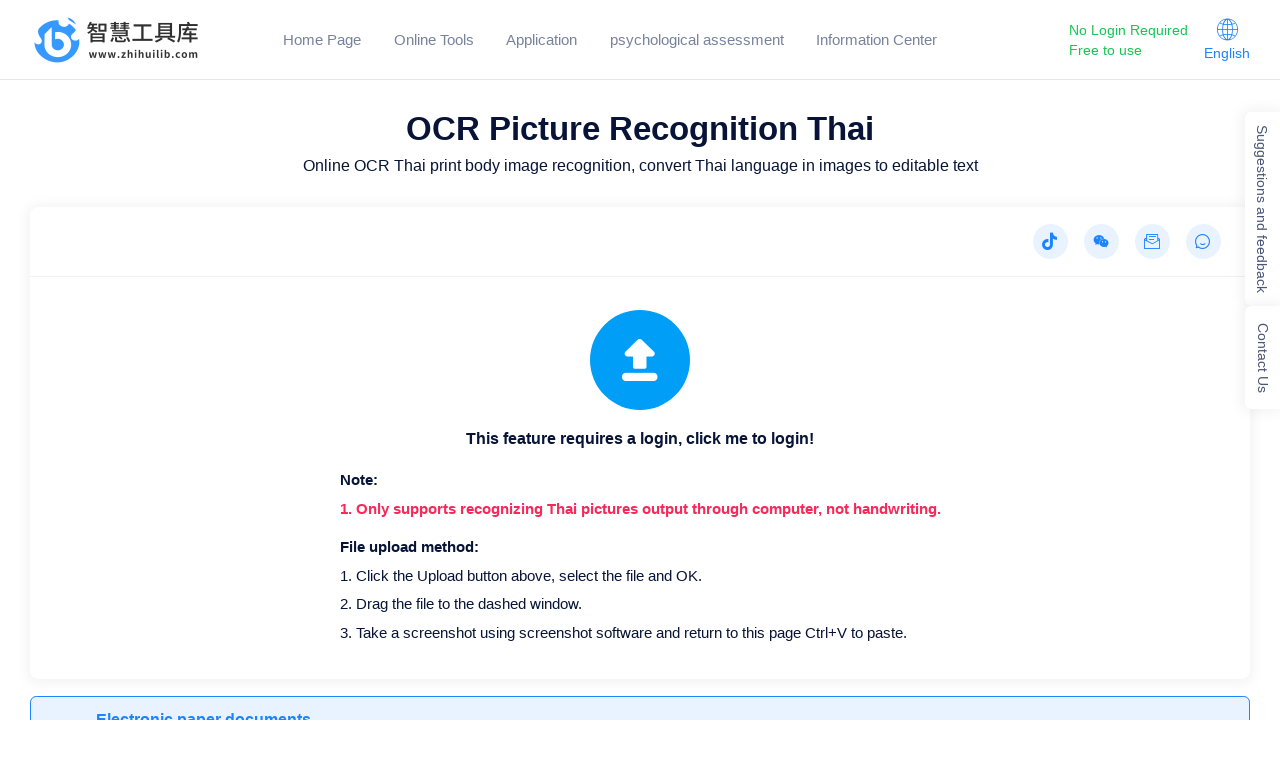

--- FILE ---
content_type: text/html; charset=utf-8
request_url: https://www.zhihuilib.com/en/ocr/thai
body_size: 12166
content:

<!DOCTYPE html>
<html lang="en" langtojs="1" loginreload="0">
<head>
    <base href="/">
    <meta charset="utf-8" />
    <title>Online OCR Thai print image recognition, convert Thai language in images to editable text - Smart Tool Kit</title>
    <link rel="icon" href="https://www.zhihuilib.com/favicon.ico" />
    <meta name="keywords" content="Thai Recognition, Recognize Thai, Thai OCR, OCR Thai Picture Recognition, OCR Picture Recognition" />
    <meta name="description" content="Online OCR Thai print body image recognition to convert Thai language in images to editable text." />
    <meta property="og:title" content="Online OCR Thai print image recognition, convert Thai language in images to editable text - Smart Tool Kit" />
    <meta property="og:type" content="website" />
    <meta property="og:url" content="https://www.zhihuilib.com/en/ocr/thai" />
    <meta property="og:site_name" content="Online OCR Thai print image recognition, convert Thai language in images to editable text - Smart Tool Kit" />
    <meta property="og:description" content="Online OCR Thai print body image recognition to convert Thai language in images to editable text." />
    <meta property="og:image" content="https://www.zhihuilib.com/Content/images/logos/logo-full.png" />
    <meta name="author" content="GeiLi ZP" />
    <meta name="viewport" content="width=device-width, initial-scale=1, maximum-scale=1, user-scalable=no">
        <!-- Google Analytics -->
        <script async src="https://www.googletagmanager.com/gtag/js?id=G-ZYPN2D8M7P"></script>
        <!--Baidu Analytics-->
        <script>var _hmt = _hmt || []; (function () { var hm = document.createElement("script"); hm.src = "https://hm.baidu.com/hm.js?c55c5b5325bfb001d81c179971e24239"; var s = document.getElementsByTagName("script")[0]; s.parentNode.insertBefore(hm, s); })();</script>
        <!-- Yandex.Metrika counter -->
    <link href="/Content/kt/plugins/global/plugins.bundle.min.css?v=73" rel="stylesheet" />
    <link href="/Content/kt/css/style.bundle.min.css?v=73" rel="stylesheet" type="text/css" />
    <link href="/Content/kt/plugins/custom/prismjs/prismjs.bundle.css?v=73" rel="stylesheet" type="text/css" />
    <link href="/frame/lk/plugins/iconfont/iconfont.css?v=73" rel="stylesheet" />
    <link href="/frame/lk/css/build.css?v=73" rel="stylesheet" />
    <link href="/frame/lk/css/main.css?v=73" rel="stylesheet" />
    <link href="/frame/lk/css/lk.controls.css?v=73" rel="stylesheet" />
    <link href="/Content/css/dev.css?v=73" rel="stylesheet" />
    
    <style type="text/css">
        @media (max-width: 900px) {
            html {
                font-size: calc(13px + 2 * (100vw - 375px) / 525) !important;
            }
        }
    </style>
</head>
<body id="kt_body" data-kt-app-header-stacked="true" data-kt-app-header-primary-enabled="true" data-kt-app-header-secondary-enabled="true" data-kt-app-toolbar-enabled="true" class="app-default">
    <img src="/Content/images/zhgjk-zdndzxxgj.jpg" style="width:0px;height:0px;position:absolute;" />
    <script>var defaultThemeMode = "light"; var themeMode; if (document.documentElement) { if (document.documentElement.hasAttribute("data-bs-theme-mode")) { themeMode = document.documentElement.getAttribute("data-bs-theme-mode"); } else { if (localStorage.getItem("data-bs-theme") !== null) { themeMode = localStorage.getItem("data-bs-theme"); } else { themeMode = defaultThemeMode; } } if (themeMode === "system") { themeMode = window.matchMedia("(prefers-color-scheme: dark)").matches ? "dark" : "light"; } document.documentElement.setAttribute("data-bs-theme", themeMode); }</script>
    <div class="d-flex flex-column flex-root app-root" id="kt_app_root">
        <div class="app-page flex-column flex-column-fluid" id="kt_app_page">


<div id="kt_app_header" class="app-header">
    <div class="app-header-primary" data-kt-sticky="true" data-kt-sticky-name="app-header-primary-sticky" data-kt-sticky-offset="{default: 'false', lg: '300px'}">
        <div class="app-container container-xxl d-flex align-items-stretch justify-content-between" id="kt_app_header_primary_container">
            <div class="d-flex flex-grow-1 flex-lg-grow-0">
                <div class="d-flex align-items-center" id="kt_app_header_logo_wrapper">
                    <button class="d-lg-none btn btn-icon btn-flex btn-color-gray-600 btn-active-color-primary w-35px h-35px me-2" id="kt_app_header_menu_toggle">
                        <i class="ki-outline ki-abstract-14 fs-2"></i>
                    </button>
                    <a href="/en" class="d-flex align-items-center me-xl-20 me-2" title="Smart Tool Kit">
                        <img alt="Smart Tool Kit" src="/Content/images/logos/logo-full.png" class="d-none d-lg-inline h-50px" />
                        <img alt="Smart Tool Kit" src="/Content/images/logos/logo-full.png" class="d-lg-none h-45px" />
                    </a>
                </div>
                <div class="app-header-menu app-header-mobile-drawer align-items-stretch" data-kt-drawer="true" data-kt-drawer-name="app-header-menu" data-kt-drawer-activate="{default: true, lg: false}" data-kt-drawer-overlay="true" data-kt-drawer-width="250px" data-kt-drawer-direction="start" data-kt-drawer-toggle="#kt_app_header_menu_toggle" data-kt-swapper="true" data-kt-swapper-mode="{default: 'append', lg: 'prepend'}" data-kt-swapper-parent="{default: '#kt_app_body', lg: '#kt_app_header_wrapper'}">
                    <div class="menu menu-rounded menu-active-bg menu-state-primary menu-column menu-lg-row menu-title-gray-700 menu-icon-gray-500 menu-arrow-gray-500 menu-bullet-gray-500 my-5 my-lg-0 align-items-stretch fw-semibold px-2 px-lg-0" id="kt_app_header_menu" data-kt-menu="true">
                        <div class="menu-item ">
                            <a class="menu-link py-3" href="/en" title="Home Page">
                                <span class="menu-title fw-normal fs-5">Home Page</span>
                            </a>
                        </div>
                        <div class="menu-item ">
                            <a class="menu-link py-3" href="/en/tools" title="Online Tools">
                                <span class="menu-title fw-normal fs-5">Online Tools</span>
                            </a>
                        </div>
                        <div class="menu-item ">
                            <a class="menu-link py-3" href="/en/app/list" title="Application">
                                <span class="menu-title fw-normal fs-5">Application</span>
                            </a>
                        </div>
                        <div class="menu-item ">
                            <a class="menu-link py-3" href="/en/test" title="psychological assessment">
                                <span class="menu-title fw-normal fs-5">psychological assessment</span>
                            </a>
                        </div>
                        <div data-kt-menu-trigger="{default: 'click', lg: 'hover'}" data-kt-menu-placement="bottom-start" class="menu-item menu-lg-down-accordion menu-sub-lg-down-indention ">
                            <span class="menu-link py-3">
                                <span class="menu-title fw-normal fs-5">Information Center</span>
                                <span class="menu-arrow d-lg-none"></span>
                            </span>
                            <div class="menu-sub menu-sub-lg-down-accordion menu-sub-lg-dropdown px-lg-2 py-lg-4 w-lg-200px">
                                    <div class="menu-item">
                                        <a class="menu-link py-3 " title="Platform Information" href="https://www.zhihuilib.com/en/article/list/2">
                                            <span class="menu-title fw-normal fs-5">
                                                Platform Information
                                            </span>
                                        </a>
                                    </div>
                                    <div class="menu-item">
                                        <a class="menu-link py-3 " title="Integrated" href="https://www.zhihuilib.com/en/article/list/7">
                                            <span class="menu-title fw-normal fs-5">
                                                Integrated
                                            </span>
                                        </a>
                                    </div>
                                
                            </div>
                        </div>
                    </div>
                </div>
            </div>
            <div class="app-navbar flex-shrink-0">
                    <div class="app-navbar-item">
                        <div class="fs-6 text-success me-5">
                            No Login Required
                            <br />
                            Free to use
                        </div>
                    </div>
                <div class="app-navbar-item">
                    <a href="#" class="btn btn-icon btn-custom btn-icon-muted btn-active-light btn-active-color-primary h-35px w-100 h-md-40px" data-kt-menu-trigger="{default:'click', lg: 'hover'}" data-kt-menu-attach="parent" data-kt-menu-placement="bottom-end">
                        <div class="d-flex flex-column align-items-center justify-content-center text-primary">
                            <i class="iconfont icon-yuyan fs-1 text-primary"></i>
                            <div class="mt-2 fs-6">English</div>
                        </div>
                    </a>
                    <div class="menu menu-sub menu-sub-dropdown menu-column menu-rounded menu-title-gray-700 menu-icon-muted menu-active-bg menu-state-color fw-semibold py-4 fs-base w-175px mh-300px overflow-auto" data-kt-menu="true" data-kt-element="theme-mode-menu">
                            <div class="menu-item px-3 my-0">
                                <a href="https://www.zhihuilib.com/ocr/thai" class="menu-link px-3 py-2">
                                    简体中文
                                </a>
                            </div>
                            <div class="menu-item px-3 my-0">
                                <a href="https://www.zhihuilib.com/en/ocr/thai" class="menu-link px-3 py-2">
                                    English
                                </a>
                            </div>
                            <div class="menu-item px-3 my-0">
                                <a href="https://www.zhihuilib.com/fr/ocr/thai" class="menu-link px-3 py-2">
                                    Fran&#231;ais
                                </a>
                            </div>
                            <div class="menu-item px-3 my-0">
                                <a href="https://www.zhihuilib.com/es/ocr/thai" class="menu-link px-3 py-2">
                                    Espa&#241;ol
                                </a>
                            </div>
                            <div class="menu-item px-3 my-0">
                                <a href="https://www.zhihuilib.com/pt/ocr/thai" class="menu-link px-3 py-2">
                                    Portugu&#234;s
                                </a>
                            </div>
                            <div class="menu-item px-3 my-0">
                                <a href="https://www.zhihuilib.com/ru/ocr/thai" class="menu-link px-3 py-2">
                                    Русский
                                </a>
                            </div>
                            <div class="menu-item px-3 my-0">
                                <a href="https://www.zhihuilib.com/de/ocr/thai" class="menu-link px-3 py-2">
                                    Deutsch
                                </a>
                            </div>
                            <div class="menu-item px-3 my-0">
                                <a href="https://www.zhihuilib.com/ja/ocr/thai" class="menu-link px-3 py-2">
                                    日本語
                                </a>
                            </div>
                            <div class="menu-item px-3 my-0">
                                <a href="https://www.zhihuilib.com/hi/ocr/thai" class="menu-link px-3 py-2">
                                    हिन्दी
                                </a>
                            </div>
                    </div>
                </div>
            </div>
        </div>
    </div>
</div>
            <div class="app-wrapper flex-column flex-row-fluid" id="kt_app_wrapper">
                <div class="app-container container-xxl d-flex flex-row flex-column-fluid">
                    <div class="app-main flex-column flex-row-fluid" id="kt_app_main">
                        <div class="d-flex flex-column flex-column-fluid">
                            <div id="kt_app_content" class="app-content flex-column-fluid">
                                


<div>
    <input name="__RequestVerificationToken" type="hidden" value="dfgbtWM-z5Dh89xRisVhFLiLMgwyA1ft-BUe7u7vekb_PiEyoIB3P4CoqX-h85IEOUhJ_vb6WsnMo1DLsCRfgUusW7lXl3nS1QOTvUxqc5k1" />
    <div class="text-center">
        <h1 class="display-6">
            OCR Picture Recognition Thai
        </h1>
        <h2 class="fw-light fs-4">Online OCR Thai print body image recognition, convert Thai language in images to editable text</h2>
    </div>
    <div class="card border-0 shadow-sm mt-10">
        <div class="card-header">
            <div class="card-title">
            </div>
            <div class="card-toolbar">
                <a href="javascript:void(0)" class="btn btn-icon btn-circle btn-sm btn-light-primary" data-bs-toggle="popover" data-bs-trigger="hover focus" data-bs-html="true" data-bs-placement="bottom" v-bind:data-bs-content="'<img src=\''+lk.common.resolveUrl('/Content/images/zhihui_douyin.png',null,true)+'\' class=\'mw-150px\' /><div class=\'fs-5 text-center mt-2\'>Official TikTok</div>'">
                    <i class="iconfont icon-douyin fs-3"></i>
                </a>
                <a href="javascript:void(0)" class="btn btn-icon btn-circle btn-sm btn-light-primary ms-5" data-bs-toggle="popover" data-bs-trigger="hover focus" data-bs-html="true" data-bs-placement="bottom" v-bind:data-bs-content="'<img src=\''+lk.common.resolveUrl('/Content/images/zhihui_wechat.png',null,true)+'\' class=\'mw-150px\' /><div class=\'fs-5 text-center mt-2\'>Official WeChat Public Number</div>'">
                    <i class="iconfont icon-weixin fs-3"></i>
                </a>
                <a href="javascript:void(0)" v-on:click="zhihui.common.openFeedback()" class="btn btn-icon btn-circle btn-sm btn-light-primary ms-5" data-bs-toggle="tooltip" data-bs-placement="top" data-bs-dismiss="click" title="Suggestions and feedback">
                    <i class="iconfont icon-yijianfankui fs-3"></i>
                </a>
                <a href="javascript:void(0)" v-on:click="zhihui.common.openComment('Tool',toolID)" class="btn btn-icon btn-circle btn-sm btn-light-primary pulse pulse-primary ms-5" data-bs-toggle="tooltip" data-bs-placement="top" data-bs-dismiss="click" title="Comments">
                    <i class="iconfont icon-pinglun fs-3"></i>
                    <span class="pulse-ring"></span>
                </a>
            </div>
        </div>
            <div class="d-flex flex-column flex-center py-10" v-on:click="zhihui.user.openLoginAndReload()">
                <div class="btn-upload-rounded">
                    <div class="icon">
                        <i class="iconfont icon-shangchuan5 fs-5hx fs-sm-3hx text-white"></i>
                    </div>
                </div>
                <p class="m-0 fs-4 mt-5"><strong>This feature requires a login, click me to login!</strong></p>
                <div class="text-left fs-5 mt-5">
                    <p class="m-0 text-dark-75 py-1 fw-bold">Note:</p>
                    <p class="m-0 text-dark-75 py-1 text-danger fw-bold">1. Only supports recognizing Thai pictures output through computer, not handwriting.</p>
                    <p class="m-0 text-dark-75 py-1 fw-bold mt-3">File upload method:</p>
                    <p class="m-0 text-dark-75 py-1">1. Click the Upload button above, select the file and OK.</p>
                    <p class="m-0 text-dark-75 py-1">2. Drag the file to the dashed window.</p>
                    <p class="m-0 text-dark-75 py-1">3. Take a screenshot using screenshot software and return to this page Ctrl+V to paste.</p>
                </div>
            </div>
    </div>
    <div class="row p-0 m-0 text-center adpanel">
        <div class="col-12">
            <script async src="https://pagead2.googlesyndication.com/pagead/js/adsbygoogle.js?client=ca-pub-1266429161315487"
                    crossorigin="anonymous"></script>
            <!-- 横向通用 -->
            <ins class="adsbygoogle"
                 style="display:block"
                 data-ad-client="ca-pub-1266429161315487"
                 data-ad-slot="7506948440"
                 data-ad-format="auto"
                 data-full-width-responsive="true"></ins>
            <script>
                (adsbygoogle = window.adsbygoogle || []).push({});
            </script>
        </div>
    </div>

    <div class="alert alert-primary d-flex align-items-center mt-5">
        <span class="svg-icon svg-icon-2hx me-6 d-none d-sm-block">
            <svg t="1597986685704" class="icon" viewBox="0 0 1447 1024" version="1.1" xmlns="http://www.w3.org/2000/svg" p-id="5147" width="300" height="300"><path class="permanent" d="M598.200767 1011.094488L11.885832 672.584025c-17.568695-10.144043-15.368135-27.873754 4.91995-39.57429l764.166661-441.203241c20.288085-11.718427 50.988575-12.988668 68.55727-2.844626l586.314935 338.510463c17.568695 10.144043 15.368135 27.873754-4.91995 39.592181l-764.166662 441.18535c-20.288085 11.718427-50.988575 12.988668-68.557269 2.844626z" fill="#8F95AB" p-id="5148"></path><path class="permanent" d="M598.200767 952.681261L11.885832 614.170798c-17.568695-10.144043-15.368135-27.873754 4.91995-39.592181l764.166661-441.18535C801.260529 121.65695 831.943127 120.404599 849.529713 130.602314l586.314935 338.45679c17.568695 10.144043 15.368135 27.873754-4.91995 39.57429L666.758036 949.836635c-20.288085 11.718427-50.988575 12.988668-68.557269 2.844626z" fill="#ADB8D0" p-id="5149"></path><path class="permanent" d="M598.200767 890.833015L11.885832 552.322552C-5.682863 542.089056-3.553866 524.448798 16.805782 512.730371L780.972443 71.562912c20.288085-11.718427 50.988575-12.988668 68.55727-2.844626l586.314935 338.492572c17.568695 10.144043 15.368135 27.855863-4.91995 39.57429L666.758036 887.988389c-20.288085 11.700536-50.988575 12.988668-68.557269 2.844626z" fill="#C7CEE2" p-id="5150"></path><path class="permanent" d="M598.200767 828.966878L11.885832 490.456415C-5.682863 480.312372-3.553866 462.600551 16.805782 450.846343L780.972443 9.696775c20.288085-11.718427 50.988575-12.988668 68.55727-2.844626L1435.844648 345.291049c17.568695 10.144043 15.368135 27.855863-4.91995 39.57429L666.758036 826.122252c-20.288085 11.718427-50.988575 12.952887-68.557269 2.844626z" fill="#F5F8FC" p-id="5151"></path><path class="permanent" d="M877.439248 416.156222L544.6896 224.027695l211.951453-122.372579 332.76754 192.128527-211.969345 122.372579z" fill="#D7DEED" p-id="5152"></path><path class="permanent" d="M1230.154949 421.541331l-118.526072-68.432034a14.813523 14.813523 0 0 1 0-25.655304 14.813523 14.813523 0 0 1 14.813522 0l118.526073 68.432034a14.813523 14.813523 0 0 1 0 25.655304 14.813523 14.813523 0 0 1-14.813523 0zM1166.338723 459.254985l-118.526073-68.432034a14.813523 14.813523 0 0 1 0-25.655304 14.813523 14.813523 0 0 1 14.813523 0l118.526072 68.432035a14.813523 14.813523 0 0 1 0 25.655303 14.813523 14.813523 0 0 1-14.813522 0zM980.883437 569.300853l-491.995017-284.068978a14.813523 14.813523 0 0 1 0-25.655304 14.813523 14.813523 0 0 1 14.813522 0l491.995018 284.051087a14.831413 14.831413 0 0 1 0 25.673195 14.813523 14.813523 0 0 1-14.813523 0zM462.642722 355.631889l-47.839807-27.641174a14.795632 14.795632 0 0 1 0-25.655304 14.813523 14.813523 0 0 1 14.813523 0l47.839806 27.623284a14.831413 14.831413 0 0 1 0 25.673194 14.885086 14.885086 0 0 1-14.813522 0zM905.527691 610.073822L511.699098 382.611107a14.831413 14.831413 0 0 1 0-25.673195 14.885086 14.885086 0 0 1 14.813522 0l393.828594 227.409043a14.813523 14.813523 0 0 1 0 25.655304 14.813523 14.813523 0 0 1-14.813523 0.071563zM832.730319 654.800641l-491.995017-284.068977a14.831413 14.831413 0 0 1 0-25.673195 14.885086 14.885086 0 0 1 14.813523 0l491.995017 284.068978a14.831413 14.831413 0 0 1 0 25.673194 14.831413 14.831413 0 0 1-14.813523 0zM658.653537 637.231947L268.92192 412.220262a14.831413 14.831413 0 0 1 0-25.673195 14.813523 14.813523 0 0 1 14.813523 0l389.731616 225.011685a14.831413 14.831413 0 0 1 0 25.673195 14.885086 14.885086 0 0 1-14.813522 0zM722.255074 673.94372l37.248496 21.468874a14.813523 14.813523 0 0 0 14.813523 0 14.813523 14.813523 0 0 0 0-25.655304l-37.266387-21.468874a14.813523 14.813523 0 0 0-14.813522 0 14.813523 14.813523 0 0 0 0.01789 25.655304zM679.87194 737.634712L192.564293 456.303015a14.831413 14.831413 0 0 1 0-25.673194 14.831413 14.831413 0 0 1 14.831414 0L694.685463 712.050971a14.813523 14.813523 0 0 1 0 25.655304 14.813523 14.813523 0 0 1-14.813523-0.071563zM1043.500985 467.287922l-64.066697-36.980134a14.831413 14.831413 0 0 1 0-25.673195 14.885086 14.885086 0 0 1 14.813523 0l64.066696 36.998025a14.813523 14.813523 0 0 1 0 25.655304 14.813523 14.813523 0 0 1-14.813522 0z" fill="#C7CEE2" p-id="5153"></path><path class="permanent" d="M1277.529596 598.391176L1034.108353 457.823727c-10.734437-6.15441-20.592228-7.979265-29.090324-6.064957l-1.359695 0.429378c-0.572503 0.161017-1.145007 0.322033-1.789073 0.518831l-20.967933 6.422771c-15.779622 4.257993-26.263589 21.719344-26.263589 48.483873v260.900485c0 41.649615 25.333271 90.026143 56.552591 108.059997l243.474916 140.567449c10.466076 6.047066 20.252304 7.889811 28.625165 6.136519l0.304142-0.089453a28.625165 28.625165 0 0 0 4.061195-1.21657l20.574338-6.208082c15.511261-4.490573 25.780539-21.86247 25.780538-48.304966V706.451173c0.071563-41.649615-25.243817-90.026143-56.481028-108.059997z" fill="#0B75D6" p-id="5154"></path><path class="permanent" d="M1011.261893 876.645667l243.474916 140.56745c31.237211 18.033854 56.552591-1.109225 56.552591-42.75884V713.446447c0-41.631724-25.31538-90.008252-56.552591-108.042105l-243.474916-140.56745c-31.21932-18.033854-56.552591 1.109225-56.552591 42.740949v260.936267c0 41.649615 25.333271 90.026143 56.552591 108.131559z" fill="#088AFF" p-id="5155"></path><path class="permanent" d="M1084.202391 855.82086c-27.247579-15.72595-50.594979-50.720214-55.461257-83.156103l-29.108214-192.557905c-2.128997-16.727831 8.730675-24.402953 22.900132-16.208999 11.539519 6.655351 21.307857 21.665671 22.935913 35.208952l25.744757 178.907279c1.162897 8.945364 5.063076 20.449102 12.630854 24.796549 0 0 11.700536 10.287169 15.350245-4.741043L1114.616628 705.431401c1.628056-11.664755 11.414284-15.403917 22.935913-8.748566 14.169457 8.193953 25.047019 28.410476 22.900132 42.669386L1139.663647 836.749344c-4.902059 26.836092-28.249459 34.797466-55.461256 19.071516zM1157.769064 835.192851c2.20056 7.800357 5.778705 14.312582 12.29093 18.105417 7.514106 4.311665 13.918986 1.950089 15.081884-5.599798l23.776777-154.218075c1.628056-11.664755 11.396394-15.403917 22.935913-8.730675 14.169457 8.176063 25.047019 28.392585 22.900132 42.651495l-29.090324 158.959118c-4.902059 26.836092-28.26735 34.797466-55.461256 19.071516a109.652271 109.652271 0 0 1-31.93495-29.412357c6.959493-4.365338 19.500893-40.826641 19.500894-40.826641z" fill="#FFFFFF" p-id="5156"></path></svg>
        </span>
        <div class="d-flex flex-column">
            <h4 class="mb-1 text-primary">Electronic paper documents</h4>
            <span>Using OCR text recognition technology, it realizes photo text recognition, album picture text recognition, screenshot text recognition, which can be applied in search, book excerpts, notes, translations and other applications, facilitating the user to extract or enter text, and effectively improving work efficiency.</span>
            <div class="separator border-primary opacity-20 my-3"></div>
            <p class="mb-0">
                <a href="https://baike.baidu.com/item/%E5%85%89%E5%AD%A6%E5%AD%97%E7%AC%A6%E8%AF%86%E5%88%AB/4162921" class="btn btn-link btn-icon-primary" target="_blank">
                    Extended reading
                    <i class="iconfont icon-tiaozhuan fs-4"></i>
                </a>
            </p>
        </div>
    </div>

    <div class="pt-10">
        <div class="h2">
            <span class="bullet bullet-vertical bg-primary h-10px h-sm-15px w-3px me-2"></span>Related Tools
        </div>
        <div class="row pt-3 g-5">
                <div class="col-xl-4 col-lg-6 col-md-6">
                    <div class="card card-custom border border-gray-300 border-hover-primary bg-hover-light-primary">
                        <div class="card-body">
                            <a href="https://www.zhihuilib.com/en/ocr/latin" title="OCR Image Recognition Latin" class="d-block">
                                <span>
                                    <img class="mw-40px" src="/resources/upload/png/2024/04/29/0e963ffd-ce4d-4523-8843-3f6db147dd6f.png" alt="OCR Image Recognition Latin" />
                                </span>
                                <div class="flex-grow-1 mt-3">
                                    <div class="fs-4">OCR Image Recognition Latin</div>
                                    <div class="text-gray-800 fw-normal lh-lg fs-6 mt-2 text-truncate-row2">
                                        Online OCR Latin print body image recognition to convert Latin in images to editable text
                                    </div>
                                </div>
                                <span class="d-flex align-items-center fs-6">
                                    to use
                                    <i class="iconfont icon-youjiantou1 fs-3 text-primary ps-1"></i>
                                </span>
                            </a>
                        </div>
                    </div>
                </div>
                <div class="col-xl-4 col-lg-6 col-md-6">
                    <div class="card card-custom border border-gray-300 border-hover-primary bg-hover-light-primary">
                        <div class="card-body">
                            <a href="https://www.zhihuilib.com/en/ocr/thai" title="OCR Picture Recognition Thai" class="d-block">
                                <span>
                                    <img class="mw-40px" src="/resources/upload/png/2024/04/29/ac575503-06be-4ebc-876f-fd668beaa4d6.png" alt="OCR Picture Recognition Thai" />
                                </span>
                                <div class="flex-grow-1 mt-3">
                                    <div class="fs-4">OCR Picture Recognition Thai</div>
                                    <div class="text-gray-800 fw-normal lh-lg fs-6 mt-2 text-truncate-row2">
                                        Online OCR Thai print body image recognition, convert Thai language in images to editable text
                                    </div>
                                </div>
                                <span class="d-flex align-items-center fs-6">
                                    to use
                                    <i class="iconfont icon-youjiantou1 fs-3 text-primary ps-1"></i>
                                </span>
                            </a>
                        </div>
                    </div>
                </div>
                <div class="col-xl-4 col-lg-6 col-md-6">
                    <div class="card card-custom border border-gray-300 border-hover-primary bg-hover-light-primary">
                        <div class="card-body">
                            <a href="https://www.zhihuilib.com/en/ocr/korean" title="OCR Picture Recognition Korean" class="d-block">
                                <span>
                                    <img class="mw-40px" src="/resources/upload/png/2024/04/29/fc1bca44-b793-4d35-99fd-cf3ffca3157c.png" alt="OCR Picture Recognition Korean" />
                                </span>
                                <div class="flex-grow-1 mt-3">
                                    <div class="fs-4">OCR Picture Recognition Korean</div>
                                    <div class="text-gray-800 fw-normal lh-lg fs-6 mt-2 text-truncate-row2">
                                        Online OCR Korean print body image recognition, convert Korean language in images to editable text
                                    </div>
                                </div>
                                <span class="d-flex align-items-center fs-6">
                                    to use
                                    <i class="iconfont icon-youjiantou1 fs-3 text-primary ps-1"></i>
                                </span>
                            </a>
                        </div>
                    </div>
                </div>
                <div class="col-xl-4 col-lg-6 col-md-6">
                    <div class="card card-custom border border-gray-300 border-hover-primary bg-hover-light-primary">
                        <div class="card-body">
                            <a href="https://www.zhihuilib.com/en/ocr/japanese" title="OCR Image Recognition Japanese" class="d-block">
                                <span>
                                    <img class="mw-40px" src="/resources/upload/png/2024/04/29/e5b9646b-20a6-4a75-8ca3-5976ec32ab61.png" alt="OCR Image Recognition Japanese" />
                                </span>
                                <div class="flex-grow-1 mt-3">
                                    <div class="fs-4">OCR Image Recognition Japanese</div>
                                    <div class="text-gray-800 fw-normal lh-lg fs-6 mt-2 text-truncate-row2">
                                        Online OCR Japanese print image recognition to convert Japanese in images to editable text
                                    </div>
                                </div>
                                <span class="d-flex align-items-center fs-6">
                                    to use
                                    <i class="iconfont icon-youjiantou1 fs-3 text-primary ps-1"></i>
                                </span>
                            </a>
                        </div>
                    </div>
                </div>
                <div class="col-xl-4 col-lg-6 col-md-6">
                    <div class="card card-custom border border-gray-300 border-hover-primary bg-hover-light-primary">
                        <div class="card-body">
                            <a href="https://www.zhihuilib.com/en/ocr/russian" title="OCR Picture Recognition Russian" class="d-block">
                                <span>
                                    <img class="mw-40px" src="/resources/upload/png/2024/04/28/bf4ce530-2511-4256-9056-968b855327a6.png" alt="OCR Picture Recognition Russian" />
                                </span>
                                <div class="flex-grow-1 mt-3">
                                    <div class="fs-4">OCR Picture Recognition Russian</div>
                                    <div class="text-gray-800 fw-normal lh-lg fs-6 mt-2 text-truncate-row2">
                                        Online OCR Russian print image recognition to convert Russian language in images to editable text
                                    </div>
                                </div>
                                <span class="d-flex align-items-center fs-6">
                                    to use
                                    <i class="iconfont icon-youjiantou1 fs-3 text-primary ps-1"></i>
                                </span>
                            </a>
                        </div>
                    </div>
                </div>
        </div>
    </div>

    <!--功能介绍-->
    <!--评论-->
    <lk-comment obj="tool" v-bind:obj-id="toolID" class="mt-10"></lk-comment>

<div style="display:none;">
    <h2 class="mb-5">Comments (0 of)</h2>
    <div class="my-5">
        <lk-textarea rows="6" placeholder="Welcome to post valuable comments, do not welcome flooding, a good atmosphere needs to be maintained together."></lk-textarea>
        <button type="button" class="btn btn-sm btn-primary mt-5">
            <i class="iconfont icon-fasong fs-3"></i>
            Submission
        </button>
    </div>
</div>
</div>
                            </div>
                        </div>
                        <div id="kt_app_footer" class="app-footer flex-column py-3 py-lg-6">
                            <div class="text-center">
                                <div class="mh-150px d-inline-block me-5">
                                    <img src="/Content/images/zhihui_wechat.png" class="mh-150px" alt="Official WeChat Public Number" />
                                    <div class="fs-6 text-center">
                                        Welcome to the official WeChat
                                    </div>
                                </div>
                                <div class="mh-150px d-inline-block ms-5">
                                    <img src="/Content/images/zhihui_douyin.png" class="mh-150px" alt="Official TikTok Number" />
                                    <div class="fs-6 text-center">
                                        Welcome to pay attention to the official tremolo
                                    </div>
                                </div>
                            </div>
                            <div class="d-flex align-items-center justify-content-center justify-content-md-between flex-column flex-md-row w-100 mt-5">
                                <div class="text-gray-900 order-2 order-md-1">
                                    <span class="text-muted fw-bold me-1">2026 &copy; &nbsp;武汉轮廓科技有限公司&nbsp;&amp;&nbsp;yoyo&nbsp;&amp;&nbsp;GieLi ZP &nbsp;Honor production</span>
                                </div>
                                <ul class="menu menu-gray-600 menu-hover-primary order-1">
                                    <li class="menu-item">
                                        <a href="/en/term/useragreement" class="menu-link px-2" title="User Agreement">User Agreement</a>
                                    </li>
                                    <li class="menu-item">
                                        <a href="/en/term/privacy" class="menu-link px-2" title="Privacy Policy">Privacy Policy</a>
                                    </li>
                                    <li class="menu-item">
                                        <a href="http://beian.miit.gov.cn/" target="_blank" class="menu-link px-2" title="鄂ICP备15022029号-5">鄂ICP备15022029号</a>
                                    </li>
                                    <li class="menu-item">
                                        <a href="http://www.beian.gov.cn/portal/registerSystemInfo?recordcode=42010202002647" target="_blank" class="menu-link px-2"><img src="/Content/images/guohui.png" alt="鄂公网安备" />鄂公网安备 42010202002647号</a>
                                    </li>
                                </ul>
                            </div>
                        </div>
                    </div>
                </div>
            </div>
        </div>
    </div>
    <div class="engage-toolbar d-none d-sm-flex position-fixed px-5 fw-bold zindex-2 top-50 end-0 transform-90 mt-5 mt-lg-20 gap-2">
        <a href="javascript:void(0)" class="engage-demos-toggle btn btn-flex h-35px bg-body btn-color-gray-700 btn-active-color-gray-900 shadow-sm fs-6 px-4 rounded-top-0" title="Suggestions and feedback" data-bs-toggle="tooltip" data-bs-placement="left" data-bs-dismiss="click" data-bs-trigger="hover" onclick="zhihui.common.openFeedback()">Suggestions and feedback</a>
        <a href="tel:+8615811350125" class="engage-help-toggle btn btn-flex h-35px bg-body btn-color-gray-700 btn-active-color-gray-900 shadow-sm px-5 rounded-top-0" title="+86 15811350125" data-bs-toggle="tooltip" data-bs-placement="left" data-bs-dismiss="click" data-bs-trigger="hover">Contact Us</a>
    </div>
    <div id="kt_scrolltop" class="scrolltop" data-kt-scrolltop="true" title="Back to the top">
        <i class="ki-outline ki-arrow-up"></i>
    </div>
    <button id="btnTempCopy" class="d-none"></button>
    <script>var hostUrl = "https://www.zhihuilib.com/en/frame/kt";</script>
    <script src="/Content/kt/plugins/global/plugins.bundle.js?v=73" type="text/javascript"></script>
    <script src="/Content/kt/js/scripts.bundle.js?v=73" type="text/javascript"></script>
    <script src="/Content/kt/plugins/custom/prismjs/prismjs.bundle.js?v=73"></script>
    <script src="/frame/lk/plugins/vue/polyfill.min.js?v=73"></script>
    <script type="text/javascript">if (!window.Promise) { window.Promise = Promise; }</script>
    <script src="/frame/lk/plugins/vue/vue.min.js?v=73"></script>
    <script src="/frame/lk/plugins/vue/vee-validate.js?v=73"></script>
    <script src="/frame/lk/plugins/vue/vee-validate-ext.js?v=73"></script>
    <script src="/frame/lk/plugins/iconfont/iconfont.js?v=73"></script>
    <script src="/frame/lk/js/build.js?v=73"></script>
    <script src="/frame/lk/js/utility.js?v=73"></script>
    <script src="/frame/lk/js/lk.controls.js?v=73"></script>
    <script src="/frame/lk/js/lk.customer.js?v=73"></script>
    <script src="/Content/js/dev.js?v=73"></script>
        <script async src="https://pagead2.googlesyndication.com/pagead/js/adsbygoogle.js?client=ca-pub-1266429161315487" crossorigin="anonymous"></script>
    
    
    <script type="text/javascript">
        (function () {
            zhihui.vueApp = new Vue({
                el: "#kt_app_root",
                data: {
                    toolID: "1069",
                    uploadObj: null,
                    groupToken: lk.common.uuid(),
                    listTable: [],
                    listWord: []
                },
                mounted: function () {
                    var that = this;
                    that.uploadObj = that.$refs.upload;
                },
                methods: {
                    uploadSuccess: function (fileItem) {
                        var that = this;
                        zhihui.user.checkVIP({
                            callback: function () {
                                that.uploadObj.setStatus(fileItem, 5);
                                lk.http.post("/ocr/thai", {
                                    data: {
                                        fileToken: fileItem.fileToken,
                                        "__RequestVerificationToken": $("#vueApp").find("input:hidden[name='__RequestVerificationToken']").val()
                                    },
                                    mask: true,
                                    maskTarget: $(".dnd"),
                                    onSuccess: function (result) {
                                        that.uploadObj.setStatus(fileItem, 6);

                                        that.listTable = result.ListTable;
                                        that.listWord = result.ListWord;
                                        lk.plug.toast.success("Identification success");
                                    }
                                });
                                }
                        });
                    }
                }
            });
        })();
    </script>

    <script type="application/ld+json">
        {
          "@context": "https://schema.org",
          "@type": "Organization",
          "url": "https://www.zhihuilib.com/",
          "logo": "https://www.zhihuilib.com/content/images/logos/logo.png",
          "name": "Smart Tool Kit",
          "description": "Provides high quality online tools such as: image compression, GIF compression, document processing, charting, invoice statistics, etc.",
          "contactPoint": {
            "@type": "ContactPoint",
            "telephone": "+15811350125",
            "contactType": "customer service"
          }
        }
    </script>
    <script type="application/ld+json">
    {
      "@context": "https://schema.org",
      "@type": "WebSite",
      "url": "https://www.zhihuilib.com/tools",
      "potentialAction": {
        "@type": "SearchAction",
        "target": "https://www.zhihuilib.com/tools?kwd={search_term_string}",
        "query-input": "required name=search_term_string"
      }
    }
    </script>
</body>
</html>

--- FILE ---
content_type: text/html; charset=utf-8
request_url: https://www.google.com/recaptcha/api2/aframe
body_size: 267
content:
<!DOCTYPE HTML><html><head><meta http-equiv="content-type" content="text/html; charset=UTF-8"></head><body><script nonce="tTU1QPIDAQfXNk_kOeRlcg">/** Anti-fraud and anti-abuse applications only. See google.com/recaptcha */ try{var clients={'sodar':'https://pagead2.googlesyndication.com/pagead/sodar?'};window.addEventListener("message",function(a){try{if(a.source===window.parent){var b=JSON.parse(a.data);var c=clients[b['id']];if(c){var d=document.createElement('img');d.src=c+b['params']+'&rc='+(localStorage.getItem("rc::a")?sessionStorage.getItem("rc::b"):"");window.document.body.appendChild(d);sessionStorage.setItem("rc::e",parseInt(sessionStorage.getItem("rc::e")||0)+1);localStorage.setItem("rc::h",'1769980616586');}}}catch(b){}});window.parent.postMessage("_grecaptcha_ready", "*");}catch(b){}</script></body></html>

--- FILE ---
content_type: text/css
request_url: https://www.zhihuilib.com/frame/lk/plugins/iconfont/iconfont.css?v=73
body_size: 2779
content:
@font-face {
  font-family: "iconfont"; /* Project id 2990596 */
  src: url('iconfont.woff2?t=1742743095062') format('woff2'),
       url('iconfont.woff?t=1742743095062') format('woff'),
       url('iconfont.ttf?t=1742743095062') format('truetype');
}

.iconfont {
  font-family: "iconfont" !important;
  font-size: 16px;
  font-style: normal;
  -webkit-font-smoothing: antialiased;
  -moz-osx-font-smoothing: grayscale;
}

.icon-yasuobao:before {
  content: "\e67c";
}

.icon-yasuobao1:before {
  content: "\e67e";
}

.icon-yasuobao2:before {
  content: "\e774";
}

.icon-yasuobao3:before {
  content: "\e865";
}

.icon-top:before {
  content: "\e6d2";
}

.icon-global:before {
  content: "\e732";
}

.icon-sousuo11:before {
  content: "\e6d3";
}

.icon-caidan:before {
  content: "\e6d4";
}

.icon-youjiantou1:before {
  content: "\e6d5";
}

.icon-youjiantou2:before {
  content: "\e6d6";
}

.icon-youjiantou3:before {
  content: "\e6d7";
}

.icon-shouquan1:before {
  content: "\e6d8";
}

.icon-tupiancaijian:before {
  content: "\e76a";
}

.icon-sheji:before {
  content: "\e6da";
}

.icon-changjianwenti:before {
  content: "\e6db";
}

.icon-fenxi:before {
  content: "\e6dc";
}

.icon-zhishijiedu:before {
  content: "\e6dd";
}

.icon-jiebang:before {
  content: "\e6de";
}

.icon-kehuduan:before {
  content: "\e6e1";
}

.icon-banben:before {
  content: "\e850";
}

.icon-bug2:before {
  content: "\e6e2";
}

.icon-bug1:before {
  content: "\e983";
}

.icon-biangeng:before {
  content: "\e6e3";
}

.icon-application:before {
  content: "\e6e4";
}

.icon-ceshi:before {
  content: "\e6e5";
}

.icon-zhegnshu:before {
  content: "\e7b0";
}

.icon-yiwen:before {
  content: "\e6e8";
}

.icon-denglong:before {
  content: "\e6e9";
}

.icon-PPT:before {
  content: "\e6ef";
}

.icon-gouwuche:before {
  content: "\e6f1";
}

.icon-gouwu:before {
  content: "\e6f2";
}

.icon-fl-renminbi:before {
  content: "\e6f3";
}

.icon-dayinji2:before {
  content: "\e6f4";
}

.icon-zhuxiukecheng:before {
  content: "\e6f6";
}

.icon-xiaoxizhongxin:before {
  content: "\e8be";
}

.icon-shexiangtou:before {
  content: "\e6fa";
}

.icon-nongtian:before {
  content: "\e6fb";
}

.icon-xian:before {
  content: "\e702";
}

.icon-pinglun:before {
  content: "\e703";
}

.icon-shizhong:before {
  content: "\e704";
}

.icon-diqiuquanqiu:before {
  content: "\e76c";
}

.icon-fangxiangpan:before {
  content: "\e705";
}

.icon-tubiao-zhuzhuangtu:before {
  content: "\eb96";
}

.icon-24gl-city:before {
  content: "\e831";
}

.icon-lianxikefu:before {
  content: "\e706";
}

.icon-quyuguanli:before {
  content: "\e707";
}

.icon-shenhezhuangtai:before {
  content: "\e708";
}

.icon-chongzhi:before {
  content: "\e709";
}

.icon-yunshangchuan:before {
  content: "\e678";
}

.icon-shangchuan6:before {
  content: "\e689";
}

.icon-shangchuan7:before {
  content: "\e679";
}

.icon-shangchuan8:before {
  content: "\e76d";
}

.icon-shangchuan9:before {
  content: "\e67a";
}

.icon-fenlei:before {
  content: "\e676";
}

.icon-fenlei1:before {
  content: "\e677";
}

.icon-fenlei2:before {
  content: "\100d9";
}

.icon-wujiaoxing-tianchong:before {
  content: "\e673";
}

.icon-wujiaoxing-xiankuang:before {
  content: "\e675";
}

.icon-zanting1:before {
  content: "\e672";
}

.icon-zanting:before {
  content: "\e696";
}

.icon-bofang1:before {
  content: "\e671";
}

.icon-bofang:before {
  content: "\e889";
}

.icon-shaixuan:before {
  content: "\e66f";
}

.icon-youxifuwu:before {
  content: "\e66e";
}

.icon-dengji:before {
  content: "\e66a";
}

.icon-dengji-copy:before {
  content: "\e66b";
}

.icon-dengji1:before {
  content: "\e6b2";
}

.icon-dengji2:before {
  content: "\e66c";
}

.icon-dengji3:before {
  content: "\e66d";
}

.icon-lipin:before {
  content: "\e6bf";
}

.icon-tubiao_lipin:before {
  content: "\e667";
}

.icon-lipin1:before {
  content: "\e668";
}

.icon-lipinka:before {
  content: "\e8b2";
}

.icon-hetong:before {
  content: "\e661";
}

.icon-hetong1:before {
  content: "\e663";
}

.icon-hetongshenpi:before {
  content: "\e665";
}

.icon-hetong2:before {
  content: "\e69f";
}

.icon-hetong3:before {
  content: "\e666";
}

.icon-bangzhuzhongxin:before {
  content: "\e685";
}

.icon-dingdan1:before {
  content: "\e65b";
}

.icon-shouye:before {
  content: "\ee13";
}

.icon-payingY:before {
  content: "\e67b";
}

.icon-daifenpei:before {
  content: "\e695";
}

.icon-shalou:before {
  content: "\e6ae";
}

.icon-yiwancheng:before {
  content: "\e688";
}

.icon-yiquxiao:before {
  content: "\e6b1";
}

.icon-dashang3:before {
  content: "\e65a";
}

.icon-dashang:before {
  content: "\e63f";
}

.icon-dashang1:before {
  content: "\e657";
}

.icon-dashang2:before {
  content: "\e714";
}

.icon-shangxi-copy:before {
  content: "\e604";
}

.icon-pv_assignTask:before {
  content: "\e634";
}

.icon-zuofeiicon-:before {
  content: "\e63b";
}

.icon-fenpei:before {
  content: "\e681";
}

.icon-geshizhuanhuan:before {
  content: "\e660";
}

.icon-lianjie1:before {
  content: "\e633";
}

.icon-lianjie2:before {
  content: "\e89c";
}

.icon-renwu:before {
  content: "\e62f";
}

.icon-dashouquanyi:before {
  content: "\e6a8";
}

.icon-zhuandan:before {
  content: "\e6f7";
}

.icon-zhinengyouhua:before {
  content: "\e69a";
}

.icon-zhuanhuan:before {
  content: "\e6a9";
}

.icon-yuyan:before {
  content: "\e684";
}

.icon-chuangzuozhezhongxin_52:before {
  content: "\e62d";
}

.icon-16:before {
  content: "\e62c";
}

.icon-jujue:before {
  content: "\e654";
}

.icon-refuse:before {
  content: "\e618";
}

.icon-jieshouguanli-xiugai:before {
  content: "\e637";
}

.icon-ziti:before {
  content: "\e630";
}

.icon-jieshou:before {
  content: "\e6bb";
}

.icon-ziti1:before {
  content: "\e64a";
}

.icon-dayin:before {
  content: "\e682";
}

.icon-ziti2:before {
  content: "\e607";
}

.icon-dayin-dayinji:before {
  content: "\e626";
}

.icon-receive:before {
  content: "\e842";
}

.icon-xiaolaba:before {
  content: "\e629";
}

.icon-dayinji1:before {
  content: "\e617";
}

.icon-bg-qrCode:before {
  content: "\e63d";
}

.icon-loading-v:before {
  content: "\e62b";
}

.icon-dayinji:before {
  content: "\e623";
}

.icon-shangchuan2:before {
  content: "\e632";
}

.icon-shangchuan3:before {
  content: "\e6f9";
}

.icon-shangchuan4:before {
  content: "\e653";
}

.icon-shangchuan5:before {
  content: "\e611";
}

.icon-vip:before {
  content: "\e873";
}

.icon-dingjia:before {
  content: "\e6e0";
}

.icon-quxiao:before {
  content: "\e649";
}

.icon-tuikuan:before {
  content: "\e641";
}

.icon-dataiqiu:before {
  content: "\e655";
}

.icon-zu:before {
  content: "\e694";
}

.icon-banner:before {
  content: "\e75e";
}

.icon-huodong1:before {
  content: "\e635";
}

.icon-jishizudui:before {
  content: "\e610";
}

.icon-dailishangguanli:before {
  content: "\e62e";
}

.icon-zhuangxiushangjia-:before {
  content: "\e603";
}

.icon-shebei:before {
  content: "\e6c9";
}

.icon-qiaquan:before {
  content: "\e6b6";
}

.icon-xiaochengxushezhi:before {
  content: "\e6b4";
}

.icon-weixinzhifu:before {
  content: "\e627";
}

.icon-kehuguanli:before {
  content: "\e616";
}

.icon-tuichu:before {
  content: "\e6df";
}

.icon-genghuan:before {
  content: "\e6ed";
}

.icon-8:before {
  content: "\e615";
}

.icon-kahao:before {
  content: "\e622";
}

.icon-fahuo:before {
  content: "\ebb6";
}

.icon-miyao:before {
  content: "\e72a";
}

.icon-jinzhi:before {
  content: "\e69e";
}

.icon-hangong:before {
  content: "\e60f";
}

.icon-qiye:before {
  content: "\e601";
}

.icon-shenpi:before {
  content: "\e670";
}

.icon-tezhognrenyuan:before {
  content: "\e6f8";
}

.icon-anquanshengchan:before {
  content: "\e664";
}

.icon-excel:before {
  content: "\e998";
}

.icon-daoru:before {
  content: "\e631";
}

.icon-shuaxin:before {
  content: "\e65d";
}

.icon-paihangbang_paiming:before {
  content: "\e658";
}

.icon-paihangbang:before {
  content: "\e60a";
}

.icon-paihangbang1:before {
  content: "\e652";
}

.icon-24gl-chartBarUpward:before {
  content: "\e846";
}

.icon-youxiyouxiji:before {
  content: "\e61e";
}

.icon-tesefuwu:before {
  content: "\e628";
}

.icon-jiangshi:before {
  content: "\e640";
}

.icon-tupian1:before {
  content: "\e60e";
}

.icon-huodong:before {
  content: "\e64e";
}

.icon-jifenchoujiang:before {
  content: "\e7f1";
}

.icon-douyin:before {
  content: "\e8db";
}

.icon-pinpaibiaoshi_douyin:before {
  content: "\e659";
}

.icon-shezhi:before {
  content: "\e64d";
}

.icon-fanyi1:before {
  content: "\e65c";
}

.icon-fanyi2:before {
  content: "\e61c";
}

.icon-yonghupinglun:before {
  content: "\e61d";
}

.icon-yijianfankui:before {
  content: "\e63c";
}

.icon-dingdan:before {
  content: "\e69d";
}

.icon-zhifubao2:before {
  content: "\e612";
}

.icon-zhifubao:before {
  content: "\e8e4";
}

.icon-fasong:before {
  content: "\e620";
}

.icon-weixin:before {
  content: "\e609";
}

.icon-duanxin:before {
  content: "\e737";
}

.icon-mima:before {
  content: "\e600";
}

.icon-dingding:before {
  content: "\e8d6";
}

.icon-zuhe:before {
  content: "\e683";
}

.icon-shangchuan:before {
  content: "\e64c";
}

.icon-xiazai:before {
  content: "\e60c";
}

.icon-shangchuan1:before {
  content: "\e636";
}

.icon-xiazai1:before {
  content: "\e625";
}

.icon-hecheng:before {
  content: "\e81f";
}

.icon-kongxinwujiaoxing:before {
  content: "\e647";
}

.icon-lianjie:before {
  content: "\e60b";
}

.icon-tiaozhuan:before {
  content: "\e648";
}

.icon-copy:before {
  content: "\e656";
}

.icon-dunpai:before {
  content: "\e646";
}

.icon-xinxi:before {
  content: "\e693";
}

.icon-liulan:before {
  content: "\e61a";
}

.icon-zan:before {
  content: "\e64b";
}

.icon-xiangguan:before {
  content: "\e6c4";
}

.icon-remen:before {
  content: "\e8c9";
}

.icon-chengxu:before {
  content: "\e619";
}

.icon-ico:before {
  content: "\e61b";
}

.icon-gif:before {
  content: "\e650";
}

.icon-yasuo:before {
  content: "\e662";
}

.icon-rmb:before {
  content: "\e745";
}

.icon-xulie:before {
  content: "\e605";
}

.icon-ocr:before {
  content: "\e8a3";
}

.icon-xinjianwenjianjia:before {
  content: "\eabe";
}

.icon-huifu:before {
  content: "\e614";
}

.icon-qingkonghuishouzhan:before {
  content: "\e621";
}

.icon-rili:before {
  content: "\e645";
}

.icon-xuanze:before {
  content: "\e674";
}

.icon-tupian:before {
  content: "\e63e";
}

.icon-user:before {
  content: "\e65f";
}

.icon-zhushou:before {
  content: "\e608";
}

.icon-liuyan:before {
  content: "\e638";
}

.icon-tuwen:before {
  content: "\e642";
}

.icon-xitongguanli:before {
  content: "\e639";
}

.icon-shujuzidian:before {
  content: "\e69b";
}

.icon-sousuo:before {
  content: "\e651";
}

.icon-guanbi:before {
  content: "\e624";
}

.icon-shiting:before {
  content: "\e602";
}

.icon-pause:before {
  content: "\e67d";
}

.icon-play:before {
  content: "\e63a";
}

.icon-xiangqing:before {
  content: "\e606";
}

.icon-quxiaoshouquan:before {
  content: "\e613";
}

.icon-shujushouquan:before {
  content: "\e64f";
}

.icon-shouquan:before {
  content: "\e61f";
}

.icon-qingchu:before {
  content: "\e735";
}

.icon-shezhizu:before {
  content: "\e643";
}

.icon-bianji:before {
  content: "\e6b0";
}

.icon-paixu:before {
  content: "\e60d";
}

.icon-kanguo:before {
  content: "\e65e";
}

.icon-jiesuo:before {
  content: "\e669";
}

.icon-shanchu:before {
  content: "\e68e";
}

.icon-suoding:before {
  content: "\e6e6";
}

.icon-zengjia:before {
  content: "\e6ea";
}

.icon-zhuyi:before {
  content: "\e6eb";
}

.icon-fanhui:before {
  content: "\e6ff";
}

.icon-yanzhengma:before {
  content: "\e71c";
}

.icon-huishouzhan:before {
  content: "\e644";
}

.icon-caijian:before {
  content: "\e780";
}

.icon-ic_shared24px:before {
  content: "\e62a";
}



--- FILE ---
content_type: text/css
request_url: https://www.zhihuilib.com/frame/lk/css/main.css?v=73
body_size: 10756
content:
[v-cloak] {
    display: none !important;
}

/** color start **/
.color-blue {
    color: #007bff;
}

.color-indigo {
    color: #6610f2;
}

.color-purple {
    color: #6f42c1;
}

.color-pink {
    color: #e83e8c;
}

.color-red {
    color: #dc3545;
}

.color-orange {
    color: #fd7e14;
}

.color-yellow {
    color: #ffc107;
}

.color-green {
    color: #28a745;
}

.color-teal {
    color: #20c997;
}

.color-cyan {
    color: #17a2b8;
}

.color-white {
    color: #fff;
}

.color-gray {
    color: #6c757d;
}

.color-gray-dark {
    color: #343a40;
}

.color-primary {
    color: #5867dd;
}

.color-secondary {
    color: #e1e1ef;
}

.color-success {
    color: #0abb87;
}

.color-info {
    color: #5578eb;
}

.color-warning {
    color: #ffb822;
}

.color-danger {
    color: #fd397a;
}

.color-light {
    color: #f8f9fa;
}

.color-dark {
    color: #343a40;
}
/** color end **/

.border-s-dashed {
    border-style: dashed;
}

.border-s-dotted {
    border-style: dotted;
}

.border-s-double {
    border-style: double;
}

.border-s-groove {
    border-style: groove;
}

.border-s-hidden {
    border-style: hidden;
}

.border-s-inherit {
    border-style: inherit;
}

.border-s-initial {
    border-style: initial;
}

.border-s-inset {
    border-style: inset
}

.border-s-none {
    border-style: none;
}


.wordbreak-keepall {
    word-break: keep-all;
}

.d-contents {
    display: contents;
}

/*.table.table-bordered{border-collapse: separate;border-spacing: 0;}
.table.table-bordered tr{border-width:1px;border-style:solid;border-color:#eff2f5;}*/

/*lk.controls.js start*/
.lk-table_row_popover {
    overflow: hidden;
    text-overflow: ellipsis;
    display: -webkit-box;
    -webkit-box-orient: vertical;
    -webkit-line-clamp: 1;
}
/*lk.controls.js end*/

.content .bootstrap-select .dropdown-menu {
    z-index: 97
}

.modal {
    padding-right: 0px !important;
}

.blockui .blockui-overlay-full {
    width:100%;
    height:100%;
    position: fixed;
    top: 50%;
    left: 50%;
    bottom: auto;
    right: auto;
    transform: translate(-50%, -50%);
}

/*--------------------以下内容框架更新后需删除--------------------以下内容框架更新后需删除--------------------以下内容框架更新后需删除--------------------以下内容框架更新后需删除--------------------以下内容框架更新后需删除--------------------*/
.radio-inline, .checkbox-inline {
    flex-wrap: wrap;
}

    .checkbox-inline .checkbox, .radio-inline .radio {
        min-width: 80px;
        margin-bottom: 1rem;
    }
/*--------------------以上内容框架更新后需删除--------------------以上内容框架更新后需删除--------------------以上内容框架更新后需删除--------------------以上内容框架更新后需删除--------------------以上内容框架更新后需删除--------------------*/

/*start 覆盖/frame/kt/css/style.bundle.css*/
[data-kt-app-layout=dark-sidebar] .app-sidebar .menu .menu-item .menu-link .menu-icon, [data-kt-app-layout=dark-sidebar] .app-sidebar .menu .menu-item .menu-link .menu-icon .svg-icon, [data-kt-app-layout=dark-sidebar] .app-sidebar .menu .menu-item .menu-link .menu-icon i{
    color:inherit;
}

.form-group {
    margin-bottom: 1rem;
}

.table th, .table td {
    padding: 0.5rem;
}

.kt-margin-t-28 {
    margin-top: 28px !important;
}

.kt-widget__files .kt-widget__media img {
    width: 100%;
    display: block;
    height: auto;
}

.kt-widget__files .kt-widget__desc {
    padding-top: 1rem;
    overflow: hidden;
    text-overflow: ellipsis;
    white-space: nowrap;
    font-weight: initial;
    font-size: 1rem;
}

.kt-portlet__head-toolbar .flaticon-more-1:before {
    font-size: 0.5rem;
}

.toast .toast-title {
    color: #fff;
    font-size: 1.1rem;
    font-weight: 600;
}

.tagify .tagify__tag .tagify__tag__removeBtn {
    margin-left: 3px;
}
/*end 覆盖/frame/kt/css/style.bundle.css*/



/*start 覆盖/frame/kt/css/plugins.bundle.css*/
.noUi-tooltip {
    padding: 0px 5px;
}

body.swal2-height-auto {
    height: 100% !important;
}
/*end 覆盖/frame/kt/css/plugins.bundle.css*/


/*start 扩展CKEditor*/
.ck-content{
    font-size: 14px;
}
.ck-content ol{
    line-height:2.2rem;
}
.ck-content p{
    text-indent: 2em;
    line-height:1.8rem;
}
.ck-content h3,.ck-content h4{
    padding-top:5px;
}

.ck-content img{
    max-width:100%;
    display:block;
    margin:auto;
}

.ck-content video{
    border:1px solid #E4E6EF;
    object-fit:cover;
}

/*end 扩展CKEditor*/

/*分页开始*/
.paging {
    display: block;
    font-size: 0;
    text-align: center;
    width: 100%;
    padding: 0;
}

    .paging li {
        display: inline-block;
        margin: 0.25rem;
        font-size: 14px;
        border-radius: 5px;
        overflow: hidden;
        transition: all .36s ease;
        font-size: 0.925rem;
        line-height: calc(1.35em + 1.1rem + 2px);
        border-radius: 0.42rem;
        height: calc(1.35em + 1.1rem + 2px);
        width: calc(1.35em + 1.1rem + 2px);
    }

        .paging li a {
            text-decoration: none;
            color: #454254;
            background: transparent;
            display: block;
            width: 100%;
            height: 100%;
            cursor: pointer;
        }

        .paging li:not(.disabled):last-child, .paging li:not(.disabled):nth-last-child(2), .paging li:not(.disabled):first-child, .paging li:not(.disabled):nth-child(2) {
            background: #edf6ff;
            width: 65px !important;
        }

            .paging li:not(.disabled):last-child a, .paging li:not(.disabled):nth-last-child(2) a, .paging li:not(.disabled):first-child a, .paging li:not(.disabled):nth-child(2) a {
                color: #3699ff;
            }

        .paging li.disabled {
            width: 65px !important;
            background: #edf6ff;
        }

            .paging li.disabled a {
                color: #86c2ff;
            }

        .paging li.active, .paging li:hover {
            background: #3699ff;
        }

            .paging li.active a, .paging li:hover a {
                color: #fff;
            }

        .paging li:not(.disabled):last-child:hover, .paging li:not(.disabled):nth-last-child(2):hover, .paging li:not(.disabled):first-child:hover, .paging li:not(.disabled):nth-child(2):hover {
            background: #3699ff;
        }

            .paging li:not(.disabled):last-child:hover a, .paging li:not(.disabled):nth-last-child(2):hover a, .paging li:not(.disabled):first-child:hover a, .paging li:not(.disabled):nth-child(2):hover a {
                color: #fff;
            }

        .paging li.disabled:hover {
            background: #edf6ff;
            cursor: default;
        }

            .paging li.disabled:hover a {
                color: #86c2ff;
                cursor: default;
            }

/*分页结束*/

/*隐藏谷歌验证页面右下角隐私条款*/
.grecaptcha-badge {
    visibility: hidden;
    display: none;
}
/*验证码 Start*/
.vaptcha-init-main {
    display: table;
    width: 100%;
    height: 100%;
    background-color: #EEEEEE;
}


.vaptcha-init-loading {
    display: table-cell;
    vertical-align: middle;
    text-align: center
}


    .vaptcha-init-loading > a {
        display: inline-block;
        width: 18px;
        height: 18px;
        border: none;
    }


        .vaptcha-init-loading > a img {
            vertical-align: middle
        }


    .vaptcha-init-loading .vaptcha-text {
        font-family: sans-serif;
        font-size: 12px;
        color: #CCCCCC;
        vertical-align: middle
    }
/*验证码 End*/




/*扩展开始*/
.text-truncate-row1 {
    overflow: hidden;
    text-overflow: ellipsis;
    display: -webkit-box !important;
    -webkit-box-orient: vertical;
    -webkit-line-clamp: 1;
    word-break: break-all;
}

.text-truncate-row2 {
    overflow: hidden;
    text-overflow: ellipsis;
    display: -webkit-box !important;
    -webkit-box-orient: vertical;
    -webkit-line-clamp: 2;
    word-break: break-all;
}

.text-truncate-row3 {
    overflow: hidden;
    text-overflow: ellipsis;
    display: -webkit-box !important;
    -webkit-box-orient: vertical;
    -webkit-line-clamp: 3;
    word-break: break-all;
}

.text-truncate-row4 {
    overflow: hidden;
    text-overflow: ellipsis;
    display: -webkit-box !important;
    -webkit-box-orient: vertical;
    -webkit-line-clamp: 4;
    word-break: break-all;
}

.text-truncate-row5 {
    overflow: hidden;
    text-overflow: ellipsis;
    display: -webkit-box !important;
    -webkit-box-orient: vertical;
    -webkit-line-clamp: 5;
    word-break: break-all;
}

.hover-toggle .hover {
    display: none;
}

.hover-toggle:hover .default {
    display: none;
}

.hover-toggle:hover .hover {
    display: block;
}
/*扩展结束*/


/******************
Login Page Start
******************/
.login.login-4 .login-signin,
.login.login-4 .login-signup,
.login.login-4 .login-forgot {
}

.login.login-4.login-signin-on .login-signup {
}

.login.login-4.login-signin-on .login-signin {
    display: block;
}

.login.login-4.login-signin-on .login-forgot {
}

.login.login-4.login-signup-on .login-signup {
    display: block;
}

.login.login-4.login-signup-on .login-signin {
}

.login.login-4.login-signup-on .login-forgot {
}

.login.login-4.login-forgot-on .login-signup {
}

.login.login-4.login-forgot-on .login-signin {
}

.login.login-4.login-forgot-on .login-forgot {
    display: block;
}

.login.login-4 .login-form {
    width: 100%;
    max-width: 450px;
}

@media (max-width: 575.98px) {
    .login.login-4 .login-form {
        width: 100%;
        max-width: 100%;
    }
}
/******************
Login Page End
******************/



/******************
Create2配置 Start
******************/
.spec_name {
    width: 180px;
    position: relative;
    margin-bottom: 20px;
}

    .spec_name > div, .spec_num .fl div {
        position: absolute !important;
        top: 75px;
        left: 0;
        width: 100%;
        border-radius: 5px;
        box-shadow: 0 0 5px #000;
        background: #fff;
        overflow: hidden;
        z-index: 10;
    }

    .spec_name > div {
        max-height: 204px;
        overflow-y: auto;
    }

        .spec_name > div ul, .spec_num .fl ul {
            padding: 0;
            margin-bottom: 0;
        }

.spec_num .fl div {
    top: 50px;
    max-height: 204px;
    overflow-y: auto;
}

.spec_name > div ul li, .spec_num .fl ul li {
    /*font:14px/24px '';*/
    color: #000;
    text-align: left;
    padding: 5px 1.15rem;
    cursor: pointer;
}

    .spec_name > div ul li.isSelect, .spec_num .fl ul li.isSelect {
        color: #3388ff;
    }

    .spec_name > div ul li:hover, .spec_num .fl ul li:hover {
        background: #3388ff;
        color: #fff;
    }

.m-form__control-static > div {
    position: relative;
    margin-bottom: 15px;
}

div.spec_name > i.la-times-circle {
    position: absolute;
    top: 15px;
    left: 167px;
    cursor: pointer;
    background: #fff;
    color: #000;
    -ms-filter: "progid:DXImageTransform.Microsoft.Alpha(Opacity=0)";
    filter: progid:DXImageTransform.Microsoft.Alpha(Opacity=0);
    opacity: 0;
    border-radius: 50%;
}

.spec_num div.fl > i.la-times-circle {
    position: absolute;
    top: -12px;
    left: 167px;
    cursor: pointer;
    background: #fff;
    color: #000;
    -ms-filter: "progid:DXImageTransform.Microsoft.Alpha(Opacity=0)";
    filter: progid:DXImageTransform.Microsoft.Alpha(Opacity=0);
    opacity: 0;
    border-radius: 50%;
}

div.spec_name:hover i, .spec_num div.fl:hover > i.la-times-circle {
    display: block;
    -ms-filter: "progid:DXImageTransform.Microsoft.Alpha(Opacity=60)";
    filter: progid:DXImageTransform.Microsoft.Alpha(Opacity=60);
    opacity: .6
}

div.spec_name > i.la-times-circle:hover, .spec_num div.fl > i.la-times-circle:hover {
    -ms-filter: "progid:DXImageTransform.Microsoft.Alpha(Opacity=100)";
    filter: progid:DXImageTransform.Microsoft.Alpha(Opacity=100);
    opacity: 1
}

.spec_num .fl {
    width: 180px;
    margin-right: 15px;
    position: relative;
    margin-bottom: 20px;
}

.spec_num a.fl {
    text-align: left;
    line-height: 30px;
}

.i_class .spec_num div.fl > i.la-times-circle {
    top: -12px;
    border-radius: 50%;
}

.spec_num > div {
    padding: 20px 0px 0 25px;
    background: #f8f8f8;
    width: 100%;
}

.fl {
    float: left;
}

.fr {
    float: right;
}

.clearfix:after {
    display: block;
    height: 0;
    content: "";
    clear: both;
}

.m-form_spec {
    width: 100%;
    display: block;
}

.m-form_spec_box {
    position: relative;
}

.m-form_spec_tc {
    width: 100%;
    height: 100%;
    background: rgba(0,0,0,0.5);
    position: absolute;
    top: 0;
    left: 0;
    z-index: 20;
    display: table;
}

    .m-form_spec_tc p {
        text-align: center;
        font-size: 30px;
        color: #fff;
        display: table-cell;
        vertical-align: middle;
    }



.sku_img {
}

    .sku_img .fileItem {
        width: 100px;
        height: 100px;
        background-size: cover;
        background-position: 50% 50%;
        border: 1px solid #ebedf2;
    }

    .sku_img .select {
        border: 1px solid #ebedf2;
        width: 100px;
        height: 100px;
        text-align: center;
        line-height: 100px;
        margin: 5px;
        overflow: hidden;
    }

    .sku_img span.tips {
        cursor: pointer;
        color: #36a3f7;
    }

    .sku_img .fileItem.fileItem2 {
        position: relative;
        float: left;
        margin: 5px;
        z-index: 0;
    }

        .sku_img .fileItem.fileItem2 .text_close {
            top: -9px;
            right: -8px;
        }

            .sku_img .fileItem.fileItem2 .text_close:hover {
                background: rgba(0,0,0,0.7);
            }
/******************
Create2配置 End
******************/


/* lk-file start */
.lk-file {
    -moz-user-select: none; /*火狐*/
    -webkit-user-select: none; /*webkit浏览器*/
    -ms-user-select: none; /*IE10*/
    -khtml-user-select: none; /*早期浏览器*/
    user-select: none;
}

    .lk-file .nav {
        display: block;
        padding: 1rem 0;
    }

        .lk-file .nav li {
            float: left;
            list-style: none;
        }

    .lk-file div.selected {
        box-sizing: border-box;
        position: relative;
    }

    .lk-file .selected .dot {
        position: absolute;
        top: 0;
        left: 0;
        z-index: 2;
        font: 12px/15px '';
        color: #fff;
        text-align: center;
        width: 25px;
        line-height: 25px;
        border-radius: 10px;
        font-weight: bold;
    }

        .lk-file .selected .dot + span {
            width: 25px;
            height: 25px;
            background-color: #36a3f7;
            position: absolute;
            top: 0;
            left: 0;
            z-index: 1;
            text-align: center;
            line-height: 40px;
            border-radius: 5px 0px 0px 0px;
        }

    .lk-file .action {
        box-sizing: border-box;
        position: relative;
        opacity: 0;
    }

        .lk-file .action button {
            position: absolute;
            right: 2px !important;
            top: 2px !important;
        }


    .lk-file .fileItem {
        display: block;
        /*margin-bottom: 10px;*/
        margin: 5px 3px;
        border: 1px solid rgba(255,255,255,0);
        border-radius: 5px;
        cursor: pointer;
    }

        .lk-file .fileItem:hover {
            border: 1px solid #009ef7;
            border-radius: 5px;
        }

            .lk-file .fileItem:hover .action {
                opacity: 1;
                z-index: 2;
            }


        .lk-file .fileItem .tools {
            right: 15px;
            opacity: 0;
            transition: all .5s;
        }

        .lk-file .fileItem .img {
            width: 100%;
            background-position: center center;
            height: 150px;
            border-radius: 5px;
            background-repeat: no-repeat;
            background-size: cover;
            /*   border: 3px solid #ffffff;
            -webkit-box-shadow: 0px 0px 13px 0px rgba(0, 0, 0, 0.1);
            box-shadow: 0px 0px 13px 0px rgba(0, 0, 0, 0.1);*/
        }

        .lk-file .fileItem .title {
            text-align: center;
            padding-top: 5px;
            overflow: hidden;
            text-overflow: ellipsis;
            display: -webkit-box;
            -webkit-line-clamp: 1;
            -webkit-box-orient: vertical;
            word-break: break-all;
        }

        .lk-file .fileItem:hover .tools {
            opacity: 1;
        }

        
    .lk-file .fileItem .main {
        position:relative;
    }

    .lk-file .fileItem .main .share {
        position: absolute;
        bottom: 5px;
        left: 5px;
    }

    .lk-file .empty {
        display: flex;
        align-items: center;
        justify-content: center;
        height: 200px;
        width: 100%;
        color: #666;
        font-size: 16px;
        border: 1px solid #eee;
        border-top: 0;
        flex-direction: column;
    }

#uploader .placeholder.placeholder2 {
    padding: 90px 0 0px 0 !important;
}
/* lk-file end */
















































.sel_ul1 {
    display: block;
    padding: 1rem 0;
}

    .sel_ul1 li {
        float: left;
        list-style: none;
    }

.list_top {
    min-height: 30px !important;
}

.position_media {
    position: relative;
}

    .position_media b {
        font: 12px/28px '';
        color: #fff;
        background: rgba(0,0,0,0.5);
        display: block;
        width: 100%;
        position: absolute;
        left: 0;
        bottom: 0;
    }

.hover_portlet:hover {
    box-shadow: #aaa 0 0 10px;
    transition: all .5s;
}

/*.padding-scroll {
    padding: 10px;
}*/

.position_files {
    position: relative;
}

.num_fileItem {
    width: 20px;
    height: 20px;
    text-align: center;
    font: 12px/20px '';
    background: #5867dd;
    color: #fff;
    border-radius: 50%;
    position: absolute;
    top: 5px;
    right: 5px;
    z-index: 2
}

.relative_tree {
    position: relative;
}

._tree {
    position: absolute;
    left: 0;
    top: 100%;
    width: 100%;
    background: #fff;
    box-shadow: #E4E6EF 0 5px 10px;
    border-radius: 0 0 5px 5px;
    border: 1px solid #E4E6EF;
    border-top-width: 0px;
    margin-top: 0px;
    z-index: 99;
}

    ._tree .la-close {
        text-align: center;
        float: right;
        font-size: 1.4em;
        width: 3.2rem;
        line-height: 30px;
    }

.clearfix:after {
    clear: both;
    height: 0;
    display: block;
    content: "";
}


/*viewerjs start*/
/*!
 * Viewer.js v1.4.0
 * https://fengyuanchen.github.io/viewerjs
 *
 * Copyright 2015-present Chen Fengyuan
 * Released under the MIT license
 *
 * Date: 2019-10-26T07:09:34.435Z
 */
.viewer-close::before,
.viewer-flip-horizontal::before,
.viewer-flip-vertical::before,
.viewer-fullscreen-exit::before,
.viewer-fullscreen::before,
.viewer-next::before,
.viewer-one-to-one::before,
.viewer-play::before,
.viewer-prev::before,
.viewer-reset::before,
.viewer-rotate-left::before,
.viewer-rotate-right::before,
.viewer-zoom-in::before,
.viewer-zoom-out::before {
    background-image: url("[data-uri]");
    background-repeat: no-repeat;
    background-size: 280px;
    color: transparent;
    display: block;
    font-size: 0;
    height: 20px;
    line-height: 0;
    width: 20px;
}

.viewer-zoom-in::before {
    background-position: 0 0;
    content: "Zoom In";
}

.viewer-zoom-out::before {
    background-position: -20px 0;
    content: "Zoom Out";
}

.viewer-one-to-one::before {
    background-position: -40px 0;
    content: "One to One";
}

.viewer-reset::before {
    background-position: -60px 0;
    content: "Reset";
}

.viewer-prev::before {
    background-position: -80px 0;
    content: "Previous";
}

.viewer-play::before {
    background-position: -100px 0;
    content: "Play";
}

.viewer-next::before {
    background-position: -120px 0;
    content: "Next";
}

.viewer-rotate-left::before {
    background-position: -140px 0;
    content: "Rotate Left";
}

.viewer-rotate-right::before {
    background-position: -160px 0;
    content: "Rotate Right";
}

.viewer-flip-horizontal::before {
    background-position: -180px 0;
    content: "Flip Horizontal";
}

.viewer-flip-vertical::before {
    background-position: -200px 0;
    content: "Flip Vertical";
}

.viewer-fullscreen::before {
    background-position: -220px 0;
    content: "Enter Full Screen";
}

.viewer-fullscreen-exit::before {
    background-position: -240px 0;
    content: "Exit Full Screen";
}

.viewer-close::before {
    background-position: -260px 0;
    content: "Close";
}

.viewer-container {
    bottom: 0;
    direction: ltr;
    font-size: 0;
    left: 0;
    line-height: 0;
    overflow: hidden;
    position: absolute;
    right: 0;
    -webkit-tap-highlight-color: transparent;
    top: 0;
    -ms-touch-action: none;
    touch-action: none;
    -webkit-touch-callout: none;
    -webkit-user-select: none;
    -moz-user-select: none;
    -ms-user-select: none;
    user-select: none;
}

    .viewer-container::-moz-selection,
    .viewer-container ::-moz-selection {
        background-color: transparent;
    }

    .viewer-container::selection,
    .viewer-container ::selection {
        background-color: transparent;
    }

    .viewer-container img {
        display: block;
        height: auto;
        max-height: none !important;
        max-width: none !important;
        min-height: 0 !important;
        min-width: 0 !important;
        width: 100%;
    }

.viewer-canvas {
    bottom: 0;
    left: 0;
    overflow: hidden;
    position: absolute;
    right: 0;
    top: 0;
}

    .viewer-canvas > img {
        height: auto;
        margin: 15px auto;
        max-width: 90% !important;
        width: auto;
    }

.viewer-footer {
    bottom: 0;
    left: 0;
    overflow: hidden;
    position: absolute;
    right: 0;
    text-align: center;
}

.viewer-navbar {
    background-color: rgba(0, 0, 0, 0.5);
    overflow: hidden;
}

.viewer-list {
    -webkit-box-sizing: content-box;
    box-sizing: content-box;
    height: 50px;
    margin: 0;
    overflow: hidden;
    padding: 1px 0;
}

    .viewer-list > li {
        color: transparent;
        cursor: pointer;
        float: left;
        font-size: 0;
        height: 50px;
        line-height: 0;
        opacity: 0.5;
        overflow: hidden;
        -webkit-transition: opacity 0.15s;
        transition: opacity 0.15s;
        width: 30px;
    }

        .viewer-list > li:hover {
            opacity: 0.75;
        }

        .viewer-list > li + li {
            margin-left: 1px;
        }

    .viewer-list > .viewer-loading {
        position: relative;
    }

        .viewer-list > .viewer-loading::after {
            border-width: 2px;
            height: 20px;
            margin-left: -10px;
            margin-top: -10px;
            width: 20px;
        }

    .viewer-list > .viewer-active,
    .viewer-list > .viewer-active:hover {
        opacity: 1;
    }

.viewer-player {
    background-color: #000;
    bottom: 0;
    cursor: none;
    display: none;
    right: 0;
}

    .viewer-player,
    .viewer-player > img {
        left: 0;
        position: absolute;
        top: 0;
    }

.viewer-toolbar > ul {
    display: inline-block;
    margin: 0 auto 5px;
    overflow: hidden;
    padding: 3px 0;
}

    .viewer-toolbar > ul > li {
        background-color: rgba(0, 0, 0, 0.5);
        border-radius: 50%;
        cursor: pointer;
        float: left;
        height: 24px;
        overflow: hidden;
        -webkit-transition: background-color 0.15s;
        transition: background-color 0.15s;
        width: 24px;
    }

        .viewer-toolbar > ul > li:hover {
            background-color: rgba(0, 0, 0, 0.8);
        }

        .viewer-toolbar > ul > li::before {
            margin: 2px;
        }

        .viewer-toolbar > ul > li + li {
            margin-left: 1px;
        }

    .viewer-toolbar > ul > .viewer-small {
        height: 18px;
        margin-bottom: 3px;
        margin-top: 3px;
        width: 18px;
    }

        .viewer-toolbar > ul > .viewer-small::before {
            margin: -1px;
        }

    .viewer-toolbar > ul > .viewer-large {
        height: 30px;
        margin-bottom: -3px;
        margin-top: -3px;
        width: 30px;
    }

        .viewer-toolbar > ul > .viewer-large::before {
            margin: 5px;
        }

.viewer-tooltip {
    background-color: rgba(0, 0, 0, 0.8);
    border-radius: 10px;
    color: #fff;
    display: none;
    font-size: 12px;
    height: 20px;
    left: 50%;
    line-height: 20px;
    margin-left: -25px;
    margin-top: -10px;
    position: absolute;
    text-align: center;
    top: 50%;
    width: 50px;
}

.viewer-title {
    color: #ccc;
    display: inline-block;
    font-size: 12px;
    line-height: 1;
    margin: 0 5% 5px;
    max-width: 90%;
    opacity: 0.8;
    overflow: hidden;
    text-overflow: ellipsis;
    -webkit-transition: opacity 0.15s;
    transition: opacity 0.15s;
    white-space: nowrap;
}

    .viewer-title:hover {
        opacity: 1;
    }

.viewer-button {
    background-color: rgba(0, 0, 0, 0.5);
    border-radius: 50%;
    cursor: pointer;
    height: 80px;
    overflow: hidden;
    position: absolute;
    right: -40px;
    top: -40px;
    -webkit-transition: background-color 0.15s;
    transition: background-color 0.15s;
    width: 80px;
}

    .viewer-button:focus,
    .viewer-button:hover {
        background-color: rgba(0, 0, 0, 0.8);
    }

    .viewer-button::before {
        bottom: 15px;
        left: 15px;
        position: absolute;
    }

.viewer-fixed {
    position: fixed;
}

.viewer-open {
    overflow: hidden;
}

.viewer-show {
    display: block;
}

.viewer-hide {
    display: none;
}

.viewer-backdrop {
    background-color: rgba(0, 0, 0, 0.5);
}

.viewer-invisible {
    visibility: hidden;
}

.viewer-move {
    cursor: move;
    cursor: -webkit-grab;
    cursor: grab;
}

.viewer-fade {
    opacity: 0;
}

.viewer-in {
    opacity: 1;
}

.viewer-transition {
    -webkit-transition: all 0.3s;
    transition: all 0.3s;
}

@-webkit-keyframes viewer-spinner {
    0% {
        -webkit-transform: rotate(0deg);
        transform: rotate(0deg);
    }

    to {
        -webkit-transform: rotate(1turn);
        transform: rotate(1turn);
    }
}

@keyframes viewer-spinner {
    0% {
        -webkit-transform: rotate(0deg);
        transform: rotate(0deg);
    }

    to {
        -webkit-transform: rotate(1turn);
        transform: rotate(1turn);
    }
}

.viewer-loading::after {
    -webkit-animation: viewer-spinner 1s linear infinite;
    animation: viewer-spinner 1s linear infinite;
    border: 4px solid hsla(0, 0%, 100%, 0.1);
    border-left-color: hsla(0, 0%, 100%, 0.5);
    border-radius: 50%;
    content: "";
    display: inline-block;
    height: 40px;
    left: 50%;
    margin-left: -20px;
    margin-top: -20px;
    position: absolute;
    top: 50%;
    width: 40px;
    z-index: 1;
}

@media (max-width: 767px) {
    .viewer-hide-xs-down {
        display: none;
    }
}

@media (max-width: 991px) {
    .viewer-hide-sm-down {
        display: none;
    }
}

@media (max-width: 1199px) {
    .viewer-hide-md-down {
        display: none;
    }
}

/*viewerjs end*/

/*vue lk-media start*/
.lk-media, .lk-img-viewer {
    display: flex;
    justify-content:center;
}

    .lk-media .imgItem, .lk-img-viewer .imgItem {
        border-radius: 5px;
        background-repeat: no-repeat;
        background-position: center center;
        background-size: cover;
        float: left;
        margin: 3px;
        padding: 3px;
        cursor: pointer;
        border: 1px solid #E4E6EF;
    }

    .lk-media .videoItem, .lk-img-viewer .videoItem {
        border-radius: 5px;
        background-repeat: no-repeat;
        background-position: center center;
        background-size: cover;
        float: left;
        margin: 3px;
        cursor: pointer;
    }

/*vue lk-media end*/


.select-tmpl {
}


@media screen and (max-width: 750px) {
    .lk-file .fileItem .img {
        height: 130px;
    }

    .lk-file .action {
        opacity: 1;
    }
}

@media screen and (max-width: 414px) {
    .lk-file .fileItem .img {
        height: 160px;
    }
}


--- FILE ---
content_type: text/css
request_url: https://www.zhihuilib.com/frame/lk/css/lk.controls.css?v=73
body_size: 7442
content:
.lk-upload {
}

    .lk-upload > div {
        float: left;
        /*margin-right: 10px;*/
    }

    .lk-upload .fileItem {
        width: 100px;
        height: 100px;
        background-size: cover;
        background-position: 50% 50%;
        border: 1px solid #ebedf2;
    }

    .lk-upload .select {
        border: 1px solid #ebedf2;
        width: 100px;
        height: 100px;
        text-align: center;
        line-height: 100px;
        border-radius: 5px;
        position: relative;
        display: inline-block;
        cursor: pointer;
        text-align: center;
        overflow: hidden;
    }

    .lk-upload .progressText {
        display: inline-block;
        width: 100%;
        height: 100%;
        text-align: center;
        line-height: 100px;
        font-size: 14px;
        text-shadow: #fff 0.8px 0 0, #fff 0 0.8px 0, #fff -0.8px 0 0, #fff 0 -0.8px 0;
    }

    .lk-upload .progress {
        width: 0%;
        position: absolute;
        bottom: 20px;
        background-color: #0abb87;
        height: 2px;
        border-radius: 0px;
    }

    .lk-upload .fileName {
        width: 100%;
        text-align: center;
        font-size: 12px;
        position: absolute;
        bottom: 0px;
        background-color: rgba(0,0,0,0.5);
        color: white;
        border-radius: 0px 0px 5px 5px;
    }

        .lk-upload .fileName .txt {
            margin: 1px 3px;
            overflow: hidden;
            text-overflow: ellipsis;
            display: -webkit-box;
            -webkit-box-orient: vertical;
            -webkit-line-clamp: 1;
        }

    .lk-upload .error {
        width: 100%;
        text-align: center;
        font-size: 12px;
        position: absolute;
        bottom: 0px;
        background-color: red;
        color: white;
        border-radius: 0px 0px 5px 5px;
    }

    .lk-upload .viewer-handle {
        opacity: 0;
        width: 100%;
        height: 100%;
        position: absolute;
        top: 0;
        left: 0;
    }

    .lk-upload div.tips {
        cursor: pointer;
        color: #36a3f7;
        font-size: 12px;
    }

    .lk-upload .clear {
        clear: both;
    }

    .lk-upload .fileItem {
        cursor: zoom-in;
        border-radius: 5px;
    }

        .lk-upload .fileItem.fileItem2 {
            position: relative;
            float: left;
            margin: 5px;
        }

            .lk-upload .fileItem.fileItem2.fileItem3 {
                margin: 0;
            }

    .lk-upload > div > div.fileItem.fileItem2.fileItem3 {
        margin-right: 10px;
    }

    .lk-upload > div > div:last-child.fileItem.fileItem2.fileItem3 {
        margin-right: 0;
    }

    .lk-upload .fileItem.fileItem2 div.close {
        width: 20px;
        height: 20px;
        border-radius: 50%;
        position: absolute;
        top: -12px;
        right: -12px;
        background: rgba(0,0,0,0.8);
        font: 12px/20px '';
        text-align: center;
        opacity: 0;
        cursor: pointer;
        z-index: 99;
        color: #fff;
    }

    .lk-upload .fileItem.fileItem2:hover div.close {
        opacity: 0.5;
    }

    .lk-upload .fileItem.fileItem2 div.close:hover {
        opacity: 1;
    }

    .lk-upload .webuploader-element-invisible {
        position: absolute !important;
        clip: rect(1px 1px 1px 1px);
        clip: rect(1px,1px,1px,1px);
    }

.lk-ckeditor {
}

    .lk-ckeditor .webuploader-container {
        position: relative;
    }

    .lk-ckeditor .webuploader-element-invisible {
        position: absolute !important;
        clip: rect(1px 1px 1px 1px); /* IE6, IE7 */
        clip: rect(1px,1px,1px,1px);
    }

    .lk-ckeditor .webuploader-pick {
        position: relative;
        display: inline-block;
        cursor: pointer;
        background: #00b7ee;
        padding: 10px 15px;
        color: #fff;
        text-align: center;
        border-radius: 3px;
        overflow: hidden;
    }

    .lk-ckeditor .webuploader-pick-hover {
        background: #00a2d4;
    }

    .lk-ckeditor .webuploader-pick-disable {
        opacity: 0.6;
        pointer-events: none;
    }

/* start vue-easytable */
@font-face {
    font-family: fontello;
    src: url(../media/fonts/fontello.eot);
    src: url(../media/fonts/fontello.eot#iefix) format("embedded-opentype"),url(../media/fonts/fontello.woff2) format("woff2"),url(../media/fonts/fontello.woff) format("woff"),url(../media/fonts/fontello.ttf) format("truetype"),url(../media/fonts/fontello.svg#fontello) format("svg");
    font-weight: 400;
    font-style: normal
}

[class*=" v-icon-"]:before, [class^=v-icon-]:before {
    font-family: fontello;
    font-style: normal;
    font-weight: 400;
    speak: none;
    display: inline-block;
    text-decoration: inherit;
    width: 1em;
    margin-right: .2em;
    text-align: center;
    font-variant: normal;
    text-transform: none;
    line-height: 1em;
    margin-left: .2em;
    -webkit-font-smoothing: antialiased;
    -moz-osx-font-smoothing: grayscale
}

.v-icon-down-dir:before {
    content: "\E800"
}

.v-icon-up-dir:before {
    content: "\E801"
}

.v-icon-cancel:before {
    content: "\E802"
}

.v-icon-spin3:before {
    content: "\E832"
}

.v-icon-spin4:before {
    content: "\E834"
}

.v-icon-spin5:before {
    content: "\E838"
}

.v-icon-filter:before {
    content: "\F0B0"
}

.v-icon-angle-double-left:before {
    content: "\F100"
}

.v-icon-angle-double-right:before {
    content: "\F101"
}

.v-icon-angle-left:before {
    content: "\F104"
}

.v-icon-angle-right:before {
    content: "\F105"
}

.animate-loading-05 {
    -moz-animation: spin .5s infinite linear;
    -o-animation: spin .5s infinite linear;
    -webkit-animation: spin .5s infinite linear;
    animation: spin .5s infinite linear;
    display: inline-block
}

.animate-loading-08 {
    -moz-animation: spin .8s infinite linear;
    -o-animation: spin .8s infinite linear;
    -webkit-animation: spin .8s infinite linear;
    animation: spin .8s infinite linear;
    display: inline-block
}

.animate-loading-11 {
    -moz-animation: spin 1.1s infinite linear;
    -o-animation: spin 1.1s infinite linear;
    -webkit-animation: spin 1.1s infinite linear;
    animation: spin 1.1s infinite linear;
    display: inline-block
}

.animate-loading-14 {
    -moz-animation: spin 1.4s infinite linear;
    -o-animation: spin 1.4s infinite linear;
    -webkit-animation: spin 1.4s infinite linear;
    animation: spin 1.4s infinite linear;
    display: inline-block
}

.animate-loading-17 {
    -moz-animation: spin 1.7s infinite linear;
    -o-animation: spin 1.7s infinite linear;
    -webkit-animation: spin 1.7s infinite linear;
    animation: spin 1.7s infinite linear;
    display: inline-block
}

.animate-loading-20 {
    -moz-animation: spin 2s infinite linear;
    -o-animation: spin 2s infinite linear;
    -webkit-animation: spin 2s infinite linear;
    animation: spin 2s infinite linear;
    display: inline-block
}

.animate-loading-23 {
    -moz-animation: spin 2.3s infinite linear;
    -o-animation: spin 2.3s infinite linear;
    -webkit-animation: spin 2.3s infinite linear;
    animation: spin 2.3s infinite linear;
    display: inline-block
}

.animate-loading-26 {
    -moz-animation: spin 2.6s infinite linear;
    -o-animation: spin 2.6s infinite linear;
    -webkit-animation: spin 2.6s infinite linear;
    animation: spin 2.6s infinite linear;
    display: inline-block
}

.animate-loading-29 {
    -moz-animation: spin 2.9s infinite linear;
    -o-animation: spin 2.9s infinite linear;
    -webkit-animation: spin 2.9s infinite linear;
    animation: spin 2.9s infinite linear;
    display: inline-block
}

@-moz-keyframes spin {
    0% {
        -moz-transform: rotate(0deg);
        -o-transform: rotate(0deg);
        -webkit-transform: rotate(0deg);
        transform: rotate(0deg)
    }

    to {
        -moz-transform: rotate(359deg);
        -o-transform: rotate(359deg);
        -webkit-transform: rotate(359deg);
        transform: rotate(359deg)
    }
}

@-webkit-keyframes spin {
    0% {
        -moz-transform: rotate(0deg);
        -o-transform: rotate(0deg);
        -webkit-transform: rotate(0deg);
        transform: rotate(0deg)
    }

    to {
        -moz-transform: rotate(359deg);
        -o-transform: rotate(359deg);
        -webkit-transform: rotate(359deg);
        transform: rotate(359deg)
    }
}

@-o-keyframes spin {
    0% {
        -moz-transform: rotate(0deg);
        -o-transform: rotate(0deg);
        -webkit-transform: rotate(0deg);
        transform: rotate(0deg)
    }

    to {
        -moz-transform: rotate(359deg);
        -o-transform: rotate(359deg);
        -webkit-transform: rotate(359deg);
        transform: rotate(359deg)
    }
}

@-ms-keyframes spin {
    0% {
        -moz-transform: rotate(0deg);
        -o-transform: rotate(0deg);
        -webkit-transform: rotate(0deg);
        transform: rotate(0deg)
    }

    to {
        -moz-transform: rotate(359deg);
        -o-transform: rotate(359deg);
        -webkit-transform: rotate(359deg);
        transform: rotate(359deg)
    }
}

@keyframes spin {
    0% {
        -moz-transform: rotate(0deg);
        -o-transform: rotate(0deg);
        -webkit-transform: rotate(0deg);
        transform: rotate(0deg)
    }

    to {
        -moz-transform: rotate(359deg);
        -o-transform: rotate(359deg);
        -webkit-transform: rotate(359deg);
        transform: rotate(359deg)
    }
}

*, :after, :before {
    box-sizing: border-box
}

.v-page--large .v-page-goto, .v-page--large .v-page-goto .v-page-goto-input, .v-page--large .v-page-li, .v-page--large .v-page-select, .v-page--large .v-page-total {
    font-size: 16px;
    height: 40px;
    line-height: 40px
}

.v-page--large .v-page-li {
    min-width: 40px
}

    .v-page--large .v-page-li i {
        font-size: 120%
    }

.v-page--large .v-page-goto .v-page-goto-input {
    width: 50px
}

.v-page--middle .v-page-goto, .v-page--middle .v-page-goto .v-page-goto-input, .v-page--middle .v-page-li, .v-page--middle .v-page-select, .v-page--middle .v-page-total {
    font-size: 14px;
    height: 32px;
    line-height: 32px
}

.v-page--middle .v-page-li {
    min-width: 32px
}

    .v-page--middle .v-page-li i {
        font-size: 120%
    }

.v-page--middle .v-page-goto .v-page-goto-input {
    width: 50px
}

.v-page--small .v-page-goto, .v-page--small .v-page-goto .v-page-goto-input, .v-page--small .v-page-li, .v-page--small .v-page-select, .v-page--small .v-page-total {
    font-size: 12px;
    height: 24px;
    line-height: 24px
}

.v-page--small .v-page-li {
    min-width: 24px
}

    .v-page--small .v-page-li i {
        font-size: 120%
    }

.v-page--small .v-page-goto .v-page-goto-input {
    width: 45px
}

.v-page-ul {
    margin: 0;
    padding: 0;
    display: inline-block;
    margin: 0 4px;
    list-style-type: none;
    -webkit-user-select: none;
    -moz-user-select: none;
    -khtml-user-select: none;
    -ms-user-select: none
}

.v-page-total {
    float: left;
    display: inline-block;
    margin: 0 10px
}

.v-page-select {
    float: left
}

.v-page-li {
    float: left;
    margin-right: 8px;
    cursor: pointer;
    transition: all .1s ease-in-out;
    text-align: center;
    list-style: none;
    border-radius: 4px;
}

    .v-page-li a {
        color: #93a2dd
    }

    .v-page-li:hover {
        transition: all 0.3s;
        background: #3699FF;
        color: #ffffff;
    }

        .v-page-li:hover a {
            color: #ffffff;
        }


.v-page-li-active {
    border-color: #3699FF;
    background-color: #3699FF;
    color: #ffffff;
}

    .v-page-li-active a {
        color: #ffffff;
    }

    .v-page-li-active:hover {
        border-color: #3699FF;
        background-color: #3699FF;
        color: #ffffff;
    }

        .v-page-li-active:hover a {
            color: #ffffff;
        }

.v-page-next, .v-page-prev {
    background: #f0f3ff;
}
/*.v-page-next i:hover, .v-page-prev i:hover {
    -webkit-transition: all 0.3s;
    transition: all 0.3s;
    background: #3699FF;
    color: #ffffff;
}*/

.v-page-jump-next:after, .v-page-jump-prev:after {
    content: "\2022\2022\2022";
    display: block;
    letter-spacing: 1px;
    color: #666;
    text-align: center
}

.v-page-jump-next:hover:after, .v-page-jump-next i, .v-page-jump-prev:hover:after, .v-page-jump-prev i {
    display: none
}

.v-page-jump-next:hover i, .v-page-jump-prev:hover i {
    display: inline;
    color: #0092dd
}

.v-page-select {
    display: inline-block;
    margin: 0 4px
}

.v-page-pager {
    float: left
}

.v-page-goto {
    float: left;
    display: inline-block;
    margin: 0 4px
}

.v-page-goto-input {
    padding: 1px 7px;
    display: inline-block;
}



.v-page-disabled {
    cursor: not-allowed;
    border-color: #d7dde4
}

    .v-page-disabled i {
        color: #ccc
    }

    .v-page-disabled:hover {
        border-color: #d7dde4
    }

        .v-page-disabled:hover i {
            color: #ccc;
            cursor: not-allowed
        }

.v-select--large .v-select-items-li, .v-select--large .v-select-selected {
    font-size: 16px;
    height: 40px;
    line-height: 40px
}

.v-select--large .v-select-selected-i {
    line-height: 40px !important
}

.v-select--middle .v-select-items-li, .v-select--middle .v-select-selected {
    font-size: 14px;
    height: 32px;
    line-height: 32px
}

.v-select--middle .v-select-selected-i {
    line-height: 32px !important
}

.v-select--small .v-select-items-li, .v-select--small .v-select-selected {
    font-size: 13px;
    height: 24px;
    line-height: 24px
}

.v-select--small .v-select-selected-i {
    line-height: 24px !important
}

.v-select-selected-i {
    display: inline-block;
    position: absolute;
    top: 0;
    right: 0;
    font-size: 120%;
    cursor: pointer;
}

    .v-select-selected-i:hover {
        color: #fff;
    }

.v-select-input {
    -webkit-appearance: none;
    -moz-appearance: none;
    appearance: none;
    background-color: #fff;
    background-image: none;
    border: 1px solid #fff;
    box-sizing: border-box;
    color: #1f2d3d;
    display: inline-block;
    font-size: inherit;
    line-height: 1;
    outline: none;
    padding-left: 2px;
    transition: border-color .2s cubic-bezier(.645,.045,.355,1);
    width: 80%;
    text-align: left
}

.v-select-selected-span {
    width: 80%;
    display: block !important;
    text-align: center;
    cursor: pointer;
    white-space: nowrap;
    overflow: hidden;
    padding-left: 2px
}

.v-table-views, .v-table-views *, .v-table-views :after, .v-table-views :before {
    -webkit-box-sizing: border-box;
    -moz-box-sizing: border-box;
    box-sizing: border-box
}

.v-table-views {
    position: relative;
    overflow: hidden;
    border: 1px solid #ebedf2;
    padding: 0;
    background-color: #fff;
    color: #575962;
}

.v-table-footer {
    border-top: 1px solid #ebedf2;
}

.v-table-leftview, .v-table-rightview {
    position: absolute;
    overflow: hidden;
    top: 0
}

.v-table-leftview {
    left: 0
}

.v-table-header {
    overflow: hidden;
    background-position: 0 0;
    background-size: initial;
    background-attachment: scroll;
    background-origin: initial;
    background-clip: initial;
    background-color: initial;
    background-repeat-x: repeat;
    background-repeat-y: no-repeat
}

.v-table-footer-inner, .v-table-header, .v-table-pager, .v-table-toolbar {
    border-color: #ebedf2;
}

.v-table-header-inner {
    float: left;
    width: 10000px
}

.v-table-btable, .v-table-ftable, .v-table-htable {
    border-collapse: separate
}

.v-table-body td, .v-table-footer td, .v-table-header td {
    margin: 0;
    padding: 0
}

.v-table-body-cell {
    padding: 0px 5px;
    margin: 0;
    white-space: nowrap;
    word-wrap: normal;
    overflow: hidden;
    border: 0 solid #ebedf2;
    text-overflow: ellipsis;
}

.v-table-body {
    margin: 0;
    padding: 0;
    zoom: 1
}

.v-table-rightview .v-table-body, .v-table-rightview .v-table-footer {
    overflow-x: auto;
    overflow-y: auto
}

.v-table-leftview .v-table-body {
    overflow-x: hidden !important;
    overflow-y: hidden !important
}

.v-table-body-inner-pb {
    padding-bottom: 20px
}

.v-table-rightview {
    right: 0
}

.v-table-title-cell {
    margin: 0;
    border: 0 solid #ebedf2;
    border-bottom: 1px solid #5867dd;
}

    .v-table-title-cell:before {
        content: "";
        display: inline-block;
        height: 100%;
        vertical-align: middle
    }

.table-title {
    padding: 0 5px;
    word-break: break-all;
    line-height: 1.2em;
    color: #212529;
    font-size: 14px;
}

.table-title, .v-table-sort-icon {
    display: inline-block;
    vertical-align: middle;
    overflow: hidden
}

.v-table-sort-icon {
    position: relative;
    width: 16px;
    height: 19px;
    margin-left: -5px;
    cursor: pointer
}

    .v-table-sort-icon i {
        position: absolute;
        display: block;
        width: 16px;
        height: 15px;
        overflow: hidden;
        color: #a6a6a6;
        transition: color .2s ease-in-out
    }

        .v-table-sort-icon i:first-child {
            top: -5px
        }

        .v-table-sort-icon i:last-child {
            bottom: 1px
        }

.v-table-header .cursorPointer {
    cursor: pointer;
    -webkit-user-select: none;
    -moz-user-select: none;
    -khtml-user-select: none;
    -ms-user-select: none
}

.vertical-border {
    border-right-width: 1px !important
}

.horizontal-border {
    border-bottom-width: 1px !important
}

.v-table-rightview-special-border td:last-child .v-table-body-cell {
    border-right-width: 0 !important
}

.v-table-dropdown {
    margin-left: -3px !important
}

.v-table-filter-icon {
    font-size: 14px;
    cursor: pointer
}

.v-table-empty-content, .v-table-empty-scroll {
    position: absolute;
    overflow-y: hidden;
    text-align: center
}

.v-table-empty-content {
    overflow-x: auto
}

.v-table-empty-inner {
    overflow: hidden
}

.v-table-loading {
    position: relative;
    display: block;
    z-index: 99999;
    background-color: #fff;
    height: 100%;
    width: 100%
}

.v-table-loading-content {
    z-index: 9999999;
    position: absolute;
    left: 50%
}

.v-table-drag-line {
    position: absolute;
    left: 0;
    top: 0;
    bottom: 0;
    width: 0;
    border-left: 2px dashed #ebedf2;
    z-index: 10
}

.v-table-views .kt-badge--inline {
    line-height: 24px;
}

.v-checkbox-wrapper {
    font-size: 12px
}

.v-checkbox, .v-checkbox-wrapper {
    cursor: pointer;
    display: inline-block;
    position: relative
}

.v-checkbox {
    white-space: nowrap;
    outline: none;
    line-height: 1;
    vertical-align: text-bottom
}

.v-checkbox-checked:after {
    position: absolute;
    top: 0;
    left: 0;
    width: 100%;
    height: 100%;
    border-radius: 2px;
    border: 1px solid #108ee9;
    content: "";
    -webkit-animation-fill-mode: both;
    animation-fill-mode: both;
    visibility: hidden
}

.v-checkbox-input {
    position: absolute;
    left: 0;
    z-index: 1;
    cursor: pointer;
    opacity: 0;
    filter: alpha(opacity=0);
    top: 0;
    bottom: 0;
    right: 0
}

.v-checkbox-inner {
    position: relative;
    top: 0;
    left: 0;
    display: block;
    width: 14px;
    height: 14px;
    border: 1px solid #abbacc;
    border-radius: 2px;
    background-color: #fff;
    -webkit-transition: all .3s;
    transition: all .3s
}

    .v-checkbox-inner:after {
        -webkit-transform: rotate(45deg) scale(0);
        -ms-transform: rotate(45deg) scale(0);
        transform: rotate(45deg) scale(0);
        left: 4px;
        top: 1px;
        width: 5px;
        height: 8px;
        -webkit-transition: all .1s cubic-bezier(.71,-.46,.88,.6);
        transition: all .1s cubic-bezier(.71,-.46,.88,.6)
    }

    .v-checkbox-checked .v-checkbox-inner:after, .v-checkbox-inner:after {
        position: absolute;
        display: table;
        border: 2px solid #fff;
        border-top: 0;
        border-left: 0;
        content: " "
    }

.v-checkbox-checked .v-checkbox-inner:after {
    -webkit-transform: rotate(45deg) scale(1);
    -ms-transform: rotate(45deg) scale(1);
    transform: rotate(45deg) scale(1);
    -webkit-transition: all .2s cubic-bezier(.12,.4,.29,1.46) .1s;
    transition: all .2s cubic-bezier(.12,.4,.29,1.46) .1s
}

.v-checkbox-checked .v-checkbox-inner, .v-checkbox-indeterminate .v-checkbox-inner {
    background-color: #108ee9;
    border-color: #108ee9
}

.v-checkbox-input:focus + .v-checkbox-inner, .v-checkbox-wrapper:hover .v-checkbox-inner, .v-checkbox:hover .v-checkbox-inner {
    border-color: #108ee9
}

.v-checkbox-disabled {
    cursor: not-allowed
}

    .v-checkbox-disabled.v-checkbox-checked .v-checkbox-inner:after {
        -webkit-animation-name: none;
        animation-name: none;
        border-color: rgba(0,0,0,.25)
    }

    .v-checkbox-disabled .v-checkbox-input {
        cursor: not-allowed
    }

    .v-checkbox-disabled .v-checkbox-inner {
        border-color: #d9d9d9 !important;
        background-color: #f7f7f7
    }

        .v-checkbox-disabled .v-checkbox-inner:after {
            -webkit-animation-name: none;
            animation-name: none;
            border-color: #f7f7f7
        }

    .v-checkbox-disabled + span {
        color: rgba(0,0,0,.25);
        cursor: not-allowed
    }

.v-checkbox-indeterminate .v-checkbox-inner:after {
    content: " ";
    -webkit-transform: scale(1);
    -ms-transform: scale(1);
    transform: scale(1);
    position: absolute;
    left: 2px;
    top: 5px;
    width: 8px;
    height: 1px
}

.v-checkbox-indeterminate.v-checkbox-disabled .v-checkbox-inner:after {
    border-color: rgba(0,0,0,.25)
}

.v-select-items-multiple {
    display: table;
    width: 100%;
    padding: 5px
}

    .v-select-items-multiple span {
        vertical-align: middle;
        font-size: 14px;
        font-weight: 400;
        color: rgba(0,0,0,.65)
    }

    .v-select-items-multiple:hover {
        background-color: #e6f7ff
    }

.v-dropdown--large .v-dropdown-items-li, .v-dropdown--large .v-dropdown-selected {
    font-size: 16px;
    height: 40px;
    line-height: 40px
}

.v-dropdown--large .v-dropdown-selected-i {
    line-height: 40px !important
}

.v-dropdown--middle .v-dropdown-items-li, .v-dropdown--middle .v-dropdown-selected {
    font-size: 14px;
    height: 32px;
    line-height: 32px
}

.v-dropdown--middle .v-dropdown-selected-i {
    line-height: 32px !important
}

.v-dropdown--small .v-dropdown-items-li, .v-dropdown--small .v-dropdown-selected {
    font-size: 13px;
    height: 24px;
    line-height: 24px
}

.v-dropdown--small .v-dropdown-selected-i {
    line-height: 24px !important
}

.v-dropdown {
    display: inline-table;
    margin: 0px 5px;
}

.v-dropdown-dd, .v-dropdown-dt {
    z-index: 9999;
    font-weight: initial;
}

.v-dropdown-dd, .v-dropdown-dt, .v-dropdown-items {
    margin: 0;
    padding: 0;
    border: 0 !important;
    color: #93a2dd !important;
    background: #f0f3ff;
    border-radius: 4px;
}

.v-dropdown-items {
    overflow: hidden;
    text-overflow: ellipsis;
    word-wrap: normal;
    white-space: nowrap
}

.v-dropdown a, .v-dropdown a:visited {
    color: #000;
    text-decoration: none;
    outline: none
}

.v-dropdown-selected {
    position: relative;
    display: block;
    border-radius: 4px
}

    .v-dropdown-selected:hover {
        border: 0 !important;
        color: #ffffff !important;
        background: #3699FF;
    }

.v-dropdown-selected-span {
    width: 80%;
    display: block !important;
    text-align: center;
    cursor: pointer;
    white-space: nowrap;
    overflow: hidden;
    padding-left: 2px
}

.v-dropdown-input {
    -webkit-appearance: none;
    -moz-appearance: none;
    appearance: none;
    background-color: #fff;
    background-image: none;
    border: 1px solid #fff;
    box-sizing: border-box;
    color: #1f2d3d;
    display: inline-block;
    font-size: inherit;
    line-height: 1;
    outline: none;
    padding-left: 2px;
    transition: border-color .2s cubic-bezier(.645,.045,.355,1);
    width: 80%;
    text-align: left
}

.v-dropdown-selected-i {
    display: inline-block;
    position: absolute;
    top: 0;
    right: 0;
    font-size: 120%
}

.v-dropdown-dd {
    position: absolute !important;
    z-index: 9999999
}

.v-dropdown-items {
    position: fixed;
    top: 2px;
    left: 0;
    list-style: none;
    border-radius: 2px;
    background-color: #fff;
    box-shadow: 0 2px 4px rgba(0,0,0,.12),0 0 6px rgba(0,0,0,.04);
    border: 1px solid #d1dbe5;
    color: #c5c0b0;
    padding: 5px 0;
    width: auto
}

.v-dropdown-items-li {
    white-space: nowrap
}

    .v-dropdown-items-li.active {
        background-color: #f7f8fa;
    }

        .v-dropdown-items-li.active a {
            color: #000
        }

.v-dropdown-items-li-a {
    width: 100%;
    display: block;
    padding-left: 8px;
    padding-right: 8px
}

.v-dropdown-items-li-a-left {
    text-align: left
}

.v-dropdown-items-li-a-center {
    text-align: center
}

.v-dropdown-items-li-a-right {
    text-align: right
}

.v-dropdown-items-li:hover {
    background-color: #f7f8fa;
    color: #000
}

.v-dropdown-items-li.active:hover {
    background-color: #f7f8fa
}

.v-dropdown-items-multiple {
    display: table;
    width: 100%;
    padding: 5px
}

    .v-dropdown-items-multiple span {
        vertical-align: middle;
        font-size: 14px;
        font-weight: 400;
        color: rgba(0,0,0,.65)
    }

    .v-dropdown-items-multiple:hover {
        background-color: #e6f7ff
    }

.v-dropdown-operation {
    padding: 8px 0 3px;
    font-size: 14px;
    border-top: 1px solid #e8e8e8
}

.v-dropdown-operation-item {
    padding: 0 8px;
    color: #495060
}

    .v-dropdown-operation-item:last-child {
        float: right
    }

    .v-dropdown-operation-item:hover {
        color: #1890ff
    }

.v-table-sort-icon .checked {
    color: #48576a
}

.v-table-filter-icon {
    color: #999
}

    .v-table-filter-icon.checked {
        color: #48576a
    }

/* end vue-easytable */


--- FILE ---
content_type: text/css
request_url: https://www.zhihuilib.com/Content/css/dev.css?v=73
body_size: 2259
content:
[v-cloak] {
    display: block !important;
    visibility: hidden !important;
}

/*隐藏谷歌验证页面右下角隐私条款*/
.grecaptcha-badge{
    visibility:hidden;
    display:none;
}
/*隐藏谷歌缺省广告*/
ins.adsbygoogle[data-ad-status="unfilled"] {
    display: none !important;
}

.webuploader-element-invisible {
    position: absolute !important;
    clip: rect(1px 1px 1px 1px); /* IE6, IE7 */
    clip: rect(1px,1px,1px,1px);
}

.text-truncate-row2 {
    overflow: hidden;
    text-overflow: ellipsis;
    display: -webkit-box;
    -webkit-box-orient: vertical;
    -webkit-line-clamp: 2;
    word-break:break-all;
}

.text-truncate-row3 {
    overflow: hidden;
    text-overflow: ellipsis;
    display: -webkit-box;
    -webkit-box-orient: vertical;
    -webkit-line-clamp: 3;
    word-break:break-all;
}

.text-truncate-row4 {
    overflow: hidden;
    text-overflow: ellipsis;
    display: -webkit-box;
    -webkit-box-orient: vertical;
    -webkit-line-clamp: 4;
    word-break:break-all;
}

.text-truncate-row5 {
    overflow: hidden;
    text-overflow: ellipsis;
    display: -webkit-box;
    -webkit-box-orient: vertical;
    -webkit-line-clamp: 5;
    word-break:break-all;
}

.p-text-indent p{
    text-indent: 2em;
}

/* 滚动条样式 Start */
/* 设置滑块在悬停时的颜色 */
.table-responsive::-webkit-scrollbar-thumb {
    background-color: #B5B5C3; 
}
/* 设置滑块在悬停时的颜色 */
.table-responsive:hover::-webkit-scrollbar-thumb {
    background-color: #B5B5C3; 
}
/* 设置滚动条背景在悬停时的颜色 */
.table-responsive::-webkit-scrollbar-track {
    background-color: #ddd;
}
/* 设置滑块在悬停时的颜色 */
.table-responsive::-webkit-scrollbar-thumb:hover {
    background-color: #666; 
}
/* 设置滚动条背景在悬停时的颜色 */
.table-responsive::-webkit-scrollbar-track:hover {
    background-color: #ddd;
}
/* 滚动条样式 End */

/*分页开始*/
    .paging{
            display: block;
            font-size: 0;
            text-align: center;
            width: 100%;
            padding:0;
        }
        .paging li{
            display: inline-block;
            margin:0.25rem;
            font-size: 14px;
            border-radius: 5px;
            overflow: hidden;
            transition:all .36s ease;
            font-size: 0.925rem;
            line-height: calc(1.35em + 1.1rem + 2px);
            border-radius: 0.42rem;
            height: calc(1.35em + 1.1rem + 2px);
            width: calc(1.35em + 1.1rem + 2px);
        }
        .paging li a{
            text-decoration: none;
            color: #454254;
            background: transparent;
            display: block;
            width: 100%;
            height:100%;
        }
        .paging li:not(.disabled):last-child,.paging li:not(.disabled):nth-last-child(2) ,.paging li:not(.disabled):first-child,.paging li:not(.disabled):nth-child(2){
            background: #edf6ff;
            width: 65px !important;

        }
       .paging li:not(.disabled):last-child a,.paging li:not(.disabled):nth-last-child(2) a,.paging li:not(.disabled):first-child a,.paging li:not(.disabled):nth-child(2) a{
            color: #3699ff;
        }
         .paging li.disabled{
            width: 65px !important;
            background: #edf6ff;
        }
        .paging li.disabled a{
            color: #86c2ff;
        }

        .paging li.active,.paging li:hover{
            background: #3699ff;

        }
        .paging li.active a,.paging li:hover a{
            color: #fff;
        }
        
        .paging li:not(.disabled):last-child:hover,.paging li:not(.disabled):nth-last-child(2):hover,.paging li:not(.disabled):first-child:hover,.paging li:not(.disabled):nth-child(2):hover{
            background: #3699ff;
        }
        .paging li:not(.disabled):last-child:hover a,.paging li:not(.disabled):nth-last-child(2):hover a,.paging li:not(.disabled):first-child:hover a,.paging li:not(.disabled):nth-child(2):hover a{
            color: #fff;
        }
        .paging li.disabled:hover{
            background: #edf6ff;
        }
        .paging li.disabled:hover a{
            color: #86c2ff;
        }
/*分页结束*/

/*改写框架开始*/
/*改写框架结束*/

figure.image{
    margin:auto !important;
}
figure.image figcaption{
    text-align:center;
}
 .page_speed_924423479 {
            display: none;
            visibility: hidden
        }

        .page_speed_1634771322 {
            position: absolute;
            left: -9999px;
            width: 1px;
            height: 1px;
        }

        .page_speed_886358705 {
            margin-top: -1px
        }

        .page_speed_711776079 {
            margin-top: -2px
        }


        
.table.table-bordered{/*border-collapse: separate;*/border-spacing: 0;border-width:1px!important;border-style:solid;border-color:#eff2f5;}
.table.table-bordered tr{border-width:1px!important;border-style:solid;border-color:#eff2f5;}
.btn-upload-rounded{transition: all 0.3s ease;display:flex;position: relative;align-items:center;justify-content:center;background-color:#009ef7 !important;border-radius: 50rem!important;width:100px !important;height:100px !important;}
.btn-upload-rounded .icon{display:flex;align-items:center;justify-content:center;width:100px !important;height:100px !important;}
.btn-upload-rounded:hover{box-shadow: 0rem 0rem 2rem 1rem rgba(0, 0, 0, 0.1);transform: scale(1.05) !important;cursor:pointer;}





/*以下为扩展与修改Metronic框架*/
/*.app-container {
    padding-left: 0px !important;
    padding-right: 0px !important;
}*/

.app-header-secondary {
    border-top: 0px !important;
}

.app-header {
    border-bottom: var(--bs-app-header-secondary-base-border-top);
}

[data-kt-app-header-stacked=true] .app-header {
    height: calc(var(--bs-app-header-primary-height) + var(--bs-app-header-tertiary-height, 0px))
}


.blockui .blockui-overlay-full {
    width:100%;
    height:100%;
    position: fixed;
    top: 50%;
    left: 50%;
    bottom: auto;
    right: auto;
    transform: translate(-50%, -50%);
}

/* Width classes */
.w-10 { width: 10% !important; }
.w-15 { width: 15% !important; }
.w-20 { width: 20% !important; }
.w-25 { width: 25% !important; }
.w-30 { width: 30% !important; }
.w-35 { width: 35% !important; }
.w-40 { width: 40% !important; }
.w-45 { width: 45% !important; }
.w-50 { width: 50% !important; }
.w-55 { width: 55% !important; }
.w-60 { width: 60% !important; }
.w-65 { width: 65% !important; }
.w-70 { width: 70% !important; }
.w-75 { width: 75% !important; }
.w-80 { width: 80% !important; }
.w-85 { width: 85% !important; }
.w-90 { width: 90% !important; }
.w-95 { width: 95% !important; }

/* Height classes */
.h-10 { height: 10% !important; }
.h-15 { height: 15% !important; }
.h-20 { height: 20% !important; }
.h-25 { height: 25% !important; }
.h-30 { height: 30% !important; }
.h-35 { height: 35% !important; }
.h-40 { height: 40% !important; }
.h-45 { height: 45% !important; }
.h-50 { height: 50% !important; }
.h-55 { height: 55% !important; }
.h-60 { height: 60% !important; }
.h-65 { height: 65% !important; }
.h-70 { height: 70% !important; }
.h-75 { height: 75% !important; }
.h-80 { height: 80% !important; }
.h-85 { height: 85% !important; }
.h-90 { height: 90% !important; }
.h-95 { height: 95% !important; }

--- FILE ---
content_type: application/javascript
request_url: https://www.zhihuilib.com/frame/lk/plugins/vue/vee-validate.js?v=73
body_size: 124409
content:
/**
  * vee-validate v2.2.15
  * (c) 2019 Abdelrahman Awad
  * @license MIT
  */
(function (global, factory) {
    typeof exports === 'object' && typeof module !== 'undefined' ? module.exports = factory() :
        typeof define === 'function' && define.amd ? define(factory) :
            (global = global || self, global.VeeValidate = factory());
}(this, function () {
    'use strict';

    function toInteger(dirtyNumber) {
        if (dirtyNumber === null || dirtyNumber === true || dirtyNumber === false) {
            return NaN
        }

        var number = Number(dirtyNumber);

        if (isNaN(number)) {
            return number
        }

        return number < 0 ? Math.ceil(number) : Math.floor(number)
    }

    var MILLISECONDS_IN_MINUTE = 60000;

    /**
     * Google Chrome as of 67.0.3396.87 introduced timezones with offset that includes seconds.
     * They usually appear for dates that denote time before the timezones were introduced
     * (e.g. for 'Europe/Prague' timezone the offset is GMT+00:57:44 before 1 October 1891
     * and GMT+01:00:00 after that date)
     *
     * Date#getTimezoneOffset returns the offset in minutes and would return 57 for the example above,
     * which would lead to incorrect calculations.
     *
     * This function returns the timezone offset in milliseconds that takes seconds in account.
     */
    function getTimezoneOffsetInMilliseconds(dirtyDate) {
        var date = new Date(dirtyDate.getTime());
        var baseTimezoneOffset = date.getTimezoneOffset();
        date.setSeconds(0, 0);
        var millisecondsPartOfTimezoneOffset = date.getTime() % MILLISECONDS_IN_MINUTE;

        return baseTimezoneOffset * MILLISECONDS_IN_MINUTE + millisecondsPartOfTimezoneOffset
    }

    var MILLISECONDS_IN_HOUR = 3600000;
    var MILLISECONDS_IN_MINUTE$1 = 60000;
    var DEFAULT_ADDITIONAL_DIGITS = 2;

    var patterns = {
        dateTimeDelimeter: /[T ]/,
        plainTime: /:/,
        timeZoneDelimeter: /[Z ]/i,

        // year tokens
        YY: /^(\d{2})$/,
        YYY: [
            /^([+-]\d{2})$/, // 0 additional digits
            /^([+-]\d{3})$/, // 1 additional digit
            /^([+-]\d{4})$/ // 2 additional digits
        ],
        YYYY: /^(\d{4})/,
        YYYYY: [
            /^([+-]\d{4})/, // 0 additional digits
            /^([+-]\d{5})/, // 1 additional digit
            /^([+-]\d{6})/ // 2 additional digits
        ],

        // date tokens
        MM: /^-(\d{2})$/,
        DDD: /^-?(\d{3})$/,
        MMDD: /^-?(\d{2})-?(\d{2})$/,
        Www: /^-?W(\d{2})$/,
        WwwD: /^-?W(\d{2})-?(\d{1})$/,

        HH: /^(\d{2}([.,]\d*)?)$/,
        HHMM: /^(\d{2}):?(\d{2}([.,]\d*)?)$/,
        HHMMSS: /^(\d{2}):?(\d{2}):?(\d{2}([.,]\d*)?)$/,

        // timezone tokens
        timezone: /([Z+-].*)$/,
        timezoneZ: /^(Z)$/,
        timezoneHH: /^([+-])(\d{2})$/,
        timezoneHHMM: /^([+-])(\d{2}):?(\d{2})$/
    };

    /**
     * @name toDate
     * @category Common Helpers
     * @summary Convert the given argument to an instance of Date.
     *
     * @description
     * Convert the given argument to an instance of Date.
     *
     * If the argument is an instance of Date, the function returns its clone.
     *
     * If the argument is a number, it is treated as a timestamp.
     *
     * If an argument is a string, the function tries to parse it.
     * Function accepts complete ISO 8601 formats as well as partial implementations.
     * ISO 8601: http://en.wikipedia.org/wiki/ISO_8601
     * If the function cannot parse the string or the values are invalid, it returns Invalid Date.
     *
     * If the argument is none of the above, the function returns Invalid Date.
     *
     * **Note**: *all* Date arguments passed to any *date-fns* function is processed by `toDate`.
     * All *date-fns* functions will throw `RangeError` if `options.additionalDigits` is not 0, 1, 2 or undefined.
     *
     * @param {Date|String|Number} argument - the value to convert
     * @param {Options} [options] - the object with options. See [Options]{@link https://date-fns.org/docs/Options}
     * @param {0|1|2} [options.additionalDigits=2] - the additional number of digits in the extended year format
     * @returns {Date} the parsed date in the local time zone
     * @throws {TypeError} 1 argument required
     * @throws {RangeError} `options.additionalDigits` must be 0, 1 or 2
     *
     * @example
     * // Convert string '2014-02-11T11:30:30' to date:
     * var result = toDate('2014-02-11T11:30:30')
     * //=> Tue Feb 11 2014 11:30:30
     *
     * @example
     * // Convert string '+02014101' to date,
     * // if the additional number of digits in the extended year format is 1:
     * var result = toDate('+02014101', {additionalDigits: 1})
     * //=> Fri Apr 11 2014 00:00:00
     */
    function toDate(argument, dirtyOptions) {
        if (arguments.length < 1) {
            throw new TypeError('1 argument required, but only ' + arguments.length + ' present')
        }

        if (argument === null) {
            return new Date(NaN)
        }

        var options = dirtyOptions || {};

        var additionalDigits = options.additionalDigits == null ? DEFAULT_ADDITIONAL_DIGITS : toInteger(options.additionalDigits);
        if (additionalDigits !== 2 && additionalDigits !== 1 && additionalDigits !== 0) {
            throw new RangeError('additionalDigits must be 0, 1 or 2')
        }

        // Clone the date
        if (argument instanceof Date ||
            (typeof argument === 'object' && Object.prototype.toString.call(argument) === '[object Date]')
        ) {
            // Prevent the date to lose the milliseconds when passed to new Date() in IE10
            return new Date(argument.getTime())
        } else if (typeof argument === 'number' || Object.prototype.toString.call(argument) === '[object Number]') {
            return new Date(argument)
        } else if (!(typeof argument === 'string' || Object.prototype.toString.call(argument) === '[object String]')) {
            return new Date(NaN)
        }

        var dateStrings = splitDateString(argument);

        var parseYearResult = parseYear(dateStrings.date, additionalDigits);
        var year = parseYearResult.year;
        var restDateString = parseYearResult.restDateString;

        var date = parseDate(restDateString, year);

        if (isNaN(date)) {
            return new Date(NaN)
        }

        if (date) {
            var timestamp = date.getTime();
            var time = 0;
            var offset;

            if (dateStrings.time) {
                time = parseTime(dateStrings.time);

                if (isNaN(time)) {
                    return new Date(NaN)
                }
            }

            if (dateStrings.timezone) {
                offset = parseTimezone(dateStrings.timezone);
                if (isNaN(offset)) {
                    return new Date(NaN)
                }
            } else {
                // get offset accurate to hour in timezones that change offset
                offset = getTimezoneOffsetInMilliseconds(new Date(timestamp + time));
                offset = getTimezoneOffsetInMilliseconds(new Date(timestamp + time + offset));
            }

            return new Date(timestamp + time + offset)
        } else {
            return new Date(NaN)
        }
    }

    function splitDateString(dateString) {
        var dateStrings = {};
        var array = dateString.split(patterns.dateTimeDelimeter);
        var timeString;

        if (patterns.plainTime.test(array[0])) {
            dateStrings.date = null;
            timeString = array[0];
        } else {
            dateStrings.date = array[0];
            timeString = array[1];
            if (patterns.timeZoneDelimeter.test(dateStrings.date)) {
                dateStrings.date = dateString.split(patterns.timeZoneDelimeter)[0];
                timeString = dateString.substr(dateStrings.date.length, dateString.length);
            }
        }

        if (timeString) {
            var token = patterns.timezone.exec(timeString);
            if (token) {
                dateStrings.time = timeString.replace(token[1], '');
                dateStrings.timezone = token[1];
            } else {
                dateStrings.time = timeString;
            }
        }

        return dateStrings
    }

    function parseYear(dateString, additionalDigits) {
        var patternYYY = patterns.YYY[additionalDigits];
        var patternYYYYY = patterns.YYYYY[additionalDigits];

        var token;

        // YYYY or ±YYYYY
        token = patterns.YYYY.exec(dateString) || patternYYYYY.exec(dateString);
        if (token) {
            var yearString = token[1];
            return {
                year: parseInt(yearString, 10),
                restDateString: dateString.slice(yearString.length)
            }
        }

        // YY or ±YYY
        token = patterns.YY.exec(dateString) || patternYYY.exec(dateString);
        if (token) {
            var centuryString = token[1];
            return {
                year: parseInt(centuryString, 10) * 100,
                restDateString: dateString.slice(centuryString.length)
            }
        }

        // Invalid ISO-formatted year
        return {
            year: null
        }
    }

    function parseDate(dateString, year) {
        // Invalid ISO-formatted year
        if (year === null) {
            return null
        }

        var token;
        var date;
        var month;
        var week;

        // YYYY
        if (dateString.length === 0) {
            date = new Date(0);
            date.setUTCFullYear(year);
            return date
        }

        // YYYY-MM
        token = patterns.MM.exec(dateString);
        if (token) {
            date = new Date(0);
            month = parseInt(token[1], 10) - 1;

            if (!validateDate(year, month)) {
                return new Date(NaN)
            }

            date.setUTCFullYear(year, month);
            return date
        }

        // YYYY-DDD or YYYYDDD
        token = patterns.DDD.exec(dateString);
        if (token) {
            date = new Date(0);
            var dayOfYear = parseInt(token[1], 10);

            if (!validateDayOfYearDate(year, dayOfYear)) {
                return new Date(NaN)
            }

            date.setUTCFullYear(year, 0, dayOfYear);
            return date
        }

        // YYYY-MM-DD or YYYYMMDD
        token = patterns.MMDD.exec(dateString);
        if (token) {
            date = new Date(0);
            month = parseInt(token[1], 10) - 1;
            var day = parseInt(token[2], 10);

            if (!validateDate(year, month, day)) {
                return new Date(NaN)
            }

            date.setUTCFullYear(year, month, day);
            return date
        }

        // YYYY-Www or YYYYWww
        token = patterns.Www.exec(dateString);
        if (token) {
            week = parseInt(token[1], 10) - 1;

            if (!validateWeekDate(year, week)) {
                return new Date(NaN)
            }

            return dayOfISOWeekYear(year, week)
        }

        // YYYY-Www-D or YYYYWwwD
        token = patterns.WwwD.exec(dateString);
        if (token) {
            week = parseInt(token[1], 10) - 1;
            var dayOfWeek = parseInt(token[2], 10) - 1;

            if (!validateWeekDate(year, week, dayOfWeek)) {
                return new Date(NaN)
            }

            return dayOfISOWeekYear(year, week, dayOfWeek)
        }

        // Invalid ISO-formatted date
        return null
    }

    function parseTime(timeString) {
        var token;
        var hours;
        var minutes;

        // hh
        token = patterns.HH.exec(timeString);
        if (token) {
            hours = parseFloat(token[1].replace(',', '.'));

            if (!validateTime(hours)) {
                return NaN
            }

            return (hours % 24) * MILLISECONDS_IN_HOUR
        }

        // hh:mm or hhmm
        token = patterns.HHMM.exec(timeString);
        if (token) {
            hours = parseInt(token[1], 10);
            minutes = parseFloat(token[2].replace(',', '.'));

            if (!validateTime(hours, minutes)) {
                return NaN
            }

            return (hours % 24) * MILLISECONDS_IN_HOUR +
                minutes * MILLISECONDS_IN_MINUTE$1
        }

        // hh:mm:ss or hhmmss
        token = patterns.HHMMSS.exec(timeString);
        if (token) {
            hours = parseInt(token[1], 10);
            minutes = parseInt(token[2], 10);
            var seconds = parseFloat(token[3].replace(',', '.'));

            if (!validateTime(hours, minutes, seconds)) {
                return NaN
            }

            return (hours % 24) * MILLISECONDS_IN_HOUR +
                minutes * MILLISECONDS_IN_MINUTE$1 +
                seconds * 1000
        }

        // Invalid ISO-formatted time
        return null
    }

    function parseTimezone(timezoneString) {
        var token;
        var absoluteOffset;

        // Z
        token = patterns.timezoneZ.exec(timezoneString);
        if (token) {
            return 0
        }

        var hours;

        // ±hh
        token = patterns.timezoneHH.exec(timezoneString);
        if (token) {
            hours = parseInt(token[2], 10);

            if (!validateTimezone()) {
                return NaN
            }

            absoluteOffset = hours * MILLISECONDS_IN_HOUR;
            return (token[1] === '+') ? -absoluteOffset : absoluteOffset
        }

        // ±hh:mm or ±hhmm
        token = patterns.timezoneHHMM.exec(timezoneString);
        if (token) {
            hours = parseInt(token[2], 10);
            var minutes = parseInt(token[3], 10);

            if (!validateTimezone(hours, minutes)) {
                return NaN
            }

            absoluteOffset = hours * MILLISECONDS_IN_HOUR + minutes * MILLISECONDS_IN_MINUTE$1;
            return (token[1] === '+') ? -absoluteOffset : absoluteOffset
        }

        return 0
    }

    function dayOfISOWeekYear(isoWeekYear, week, day) {
        week = week || 0;
        day = day || 0;
        var date = new Date(0);
        date.setUTCFullYear(isoWeekYear, 0, 4);
        var fourthOfJanuaryDay = date.getUTCDay() || 7;
        var diff = week * 7 + day + 1 - fourthOfJanuaryDay;
        date.setUTCDate(date.getUTCDate() + diff);
        return date
    }

    // Validation functions

    var DAYS_IN_MONTH = [31, 28, 31, 30, 31, 30, 31, 31, 30, 31, 30, 31];
    var DAYS_IN_MONTH_LEAP_YEAR = [31, 29, 31, 30, 31, 30, 31, 31, 30, 31, 30, 31];

    function isLeapYearIndex(year) {
        return year % 400 === 0 || (year % 4 === 0 && year % 100 !== 0)
    }

    function validateDate(year, month, date) {
        if (month < 0 || month > 11) {
            return false
        }

        if (date != null) {
            if (date < 1) {
                return false
            }

            var isLeapYear = isLeapYearIndex(year);
            if (isLeapYear && date > DAYS_IN_MONTH_LEAP_YEAR[month]) {
                return false
            }
            if (!isLeapYear && date > DAYS_IN_MONTH[month]) {
                return false
            }
        }

        return true
    }

    function validateDayOfYearDate(year, dayOfYear) {
        if (dayOfYear < 1) {
            return false
        }

        var isLeapYear = isLeapYearIndex(year);
        if (isLeapYear && dayOfYear > 366) {
            return false
        }
        if (!isLeapYear && dayOfYear > 365) {
            return false
        }

        return true
    }

    function validateWeekDate(year, week, day) {
        if (week < 0 || week > 52) {
            return false
        }

        if (day != null && (day < 0 || day > 6)) {
            return false
        }

        return true
    }

    function validateTime(hours, minutes, seconds) {
        if (hours != null && (hours < 0 || hours >= 25)) {
            return false
        }

        if (minutes != null && (minutes < 0 || minutes >= 60)) {
            return false
        }

        if (seconds != null && (seconds < 0 || seconds >= 60)) {
            return false
        }

        return true
    }

    function validateTimezone(hours, minutes) {
        if (minutes != null && (minutes < 0 || minutes > 59)) {
            return false
        }

        return true
    }

    /**
     * @name addMilliseconds
     * @category Millisecond Helpers
     * @summary Add the specified number of milliseconds to the given date.
     *
     * @description
     * Add the specified number of milliseconds to the given date.
     *
     * @param {Date|String|Number} date - the date to be changed
     * @param {Number} amount - the amount of milliseconds to be added
     * @param {Options} [options] - the object with options. See [Options]{@link https://date-fns.org/docs/Options}
     * @param {0|1|2} [options.additionalDigits=2] - passed to `toDate`. See [toDate]{@link https://date-fns.org/docs/toDate}
     * @returns {Date} the new date with the milliseconds added
     * @throws {TypeError} 2 arguments required
     * @throws {RangeError} `options.additionalDigits` must be 0, 1 or 2
     *
     * @example
     * // Add 750 milliseconds to 10 July 2014 12:45:30.000:
     * var result = addMilliseconds(new Date(2014, 6, 10, 12, 45, 30, 0), 750)
     * //=> Thu Jul 10 2014 12:45:30.750
     */
    function addMilliseconds(dirtyDate, dirtyAmount, dirtyOptions) {
        if (arguments.length < 2) {
            throw new TypeError('2 arguments required, but only ' + arguments.length + ' present')
        }

        var timestamp = toDate(dirtyDate, dirtyOptions).getTime();
        var amount = toInteger(dirtyAmount);
        return new Date(timestamp + amount)
    }

    /**
     * @name isValid
     * @category Common Helpers
     * @summary Is the given date valid?
     *
     * @description
     * Returns false if argument is Invalid Date and true otherwise.
     * Argument is converted to Date using `toDate`. See [toDate]{@link https://date-fns.org/docs/toDate}
     * Invalid Date is a Date, whose time value is NaN.
     *
     * Time value of Date: http://es5.github.io/#x15.9.1.1
     *
     * @param {*} date - the date to check
     * @param {Options} [options] - the object with options. See [Options]{@link https://date-fns.org/docs/Options}
     * @param {0|1|2} [options.additionalDigits=2] - passed to `toDate`. See [toDate]{@link https://date-fns.org/docs/toDate}
     * @returns {Boolean} the date is valid
     * @throws {TypeError} 1 argument required
     * @throws {RangeError} `options.additionalDigits` must be 0, 1 or 2
     *
     * @example
     * // For the valid date:
     * var result = isValid(new Date(2014, 1, 31))
     * //=> true
     *
     * @example
     * // For the value, convertable into a date:
     * var result = isValid('2014-02-31')
     * //=> true
     *
     * @example
     * // For the invalid date:
     * var result = isValid(new Date(''))
     * //=> false
     */
    function isValid(dirtyDate, dirtyOptions) {
        if (arguments.length < 1) {
            throw new TypeError('1 argument required, but only ' + arguments.length + ' present')
        }

        var date = toDate(dirtyDate, dirtyOptions);
        return !isNaN(date)
    }

    var formatDistanceLocale = {
        lessThanXSeconds: {
            one: 'less than a second',
            other: 'less than {{count}} seconds'
        },

        xSeconds: {
            one: '1 second',
            other: '{{count}} seconds'
        },

        halfAMinute: 'half a minute',

        lessThanXMinutes: {
            one: 'less than a minute',
            other: 'less than {{count}} minutes'
        },

        xMinutes: {
            one: '1 minute',
            other: '{{count}} minutes'
        },

        aboutXHours: {
            one: 'about 1 hour',
            other: 'about {{count}} hours'
        },

        xHours: {
            one: '1 hour',
            other: '{{count}} hours'
        },

        xDays: {
            one: '1 day',
            other: '{{count}} days'
        },

        aboutXMonths: {
            one: 'about 1 month',
            other: 'about {{count}} months'
        },

        xMonths: {
            one: '1 month',
            other: '{{count}} months'
        },

        aboutXYears: {
            one: 'about 1 year',
            other: 'about {{count}} years'
        },

        xYears: {
            one: '1 year',
            other: '{{count}} years'
        },

        overXYears: {
            one: 'over 1 year',
            other: 'over {{count}} years'
        },

        almostXYears: {
            one: 'almost 1 year',
            other: 'almost {{count}} years'
        }
    };

    function formatDistance(token, count, options) {
        options = options || {};

        var result;
        if (typeof formatDistanceLocale[token] === 'string') {
            result = formatDistanceLocale[token];
        } else if (count === 1) {
            result = formatDistanceLocale[token].one;
        } else {
            result = formatDistanceLocale[token].other.replace('{{count}}', count);
        }

        if (options.addSuffix) {
            if (options.comparison > 0) {
                return 'in ' + result
            } else {
                return result + ' ago'
            }
        }

        return result
    }

    function buildFormatLongFn(args) {
        return function (dirtyOptions) {
            var options = dirtyOptions || {};
            var width = options.width ? String(options.width) : args.defaultWidth;
            var format = args.formats[width] || args.formats[args.defaultWidth];
            return format
        }
    }

    var dateFormats = {
        full: 'EEEE, MMMM do, y',
        long: 'MMMM do, y',
        medium: 'MMM d, y',
        short: 'MM/dd/yyyy'
    };

    var timeFormats = {
        full: 'h:mm:ss a zzzz',
        long: 'h:mm:ss a z',
        medium: 'h:mm:ss a',
        short: 'h:mm a'
    };

    var dateTimeFormats = {
        full: "{{date}} 'at' {{time}}",
        long: "{{date}} 'at' {{time}}",
        medium: '{{date}}, {{time}}',
        short: '{{date}}, {{time}}'
    };

    var formatLong = {
        date: buildFormatLongFn({
            formats: dateFormats,
            defaultWidth: 'full'
        }),

        time: buildFormatLongFn({
            formats: timeFormats,
            defaultWidth: 'full'
        }),

        dateTime: buildFormatLongFn({
            formats: dateTimeFormats,
            defaultWidth: 'full'
        })
    };

    var formatRelativeLocale = {
        lastWeek: "'last' eeee 'at' p",
        yesterday: "'yesterday at' p",
        today: "'today at' p",
        tomorrow: "'tomorrow at' p",
        nextWeek: "eeee 'at' p",
        other: 'P'
    };

    function formatRelative(token, date, baseDate, options) {
        return formatRelativeLocale[token]
    }

    function buildLocalizeFn(args) {
        return function (dirtyIndex, dirtyOptions) {
            var options = dirtyOptions || {};
            var width = options.width ? String(options.width) : args.defaultWidth;
            var context = options.context ? String(options.context) : 'standalone';

            var valuesArray;
            if (context === 'formatting' && args.formattingValues) {
                valuesArray = args.formattingValues[width] || args.formattingValues[args.defaultFormattingWidth];
            } else {
                valuesArray = args.values[width] || args.values[args.defaultWidth];
            }
            var index = args.argumentCallback ? args.argumentCallback(dirtyIndex) : dirtyIndex;
            return valuesArray[index]
        }
    }

    var eraValues = {
        narrow: ['B', 'A'],
        abbreviated: ['BC', 'AD'],
        wide: ['Before Christ', 'Anno Domini']
    };

    var quarterValues = {
        narrow: ['1', '2', '3', '4'],
        abbreviated: ['Q1', 'Q2', 'Q3', 'Q4'],
        wide: ['1st quarter', '2nd quarter', '3rd quarter', '4th quarter']
    };

    // Note: in English, the names of days of the week and months are capitalized.
    // If you are making a new locale based on this one, check if the same is true for the language you're working on.
    // Generally, formatted dates should look like they are in the middle of a sentence,
    // e.g. in Spanish language the weekdays and months should be in the lowercase.
    var monthValues = {
        narrow: ['J', 'F', 'M', 'A', 'M', 'J', 'J', 'A', 'S', 'O', 'N', 'D'],
        abbreviated: ['Jan', 'Feb', 'Mar', 'Apr', 'May', 'Jun', 'Jul', 'Aug', 'Sep', 'Oct', 'Nov', 'Dec'],
        wide: ['January', 'February', 'March', 'April', 'May', 'June', 'July', 'August', 'September', 'October', 'November', 'December']
    };

    var dayValues = {
        narrow: ['S', 'M', 'T', 'W', 'T', 'F', 'S'],
        short: ['Su', 'Mo', 'Tu', 'We', 'Th', 'Fr', 'Sa'],
        abbreviated: ['Sun', 'Mon', 'Tue', 'Wed', 'Thu', 'Fri', 'Sat'],
        wide: ['Sunday', 'Monday', 'Tuesday', 'Wednesday', 'Thursday', 'Friday', 'Saturday']
    };

    var dayPeriodValues = {
        narrow: {
            am: 'a',
            pm: 'p',
            midnight: 'mi',
            noon: 'n',
            morning: 'morning',
            afternoon: 'afternoon',
            evening: 'evening',
            night: 'night'
        },
        abbreviated: {
            am: 'AM',
            pm: 'PM',
            midnight: 'midnight',
            noon: 'noon',
            morning: 'morning',
            afternoon: 'afternoon',
            evening: 'evening',
            night: 'night'
        },
        wide: {
            am: 'a.m.',
            pm: 'p.m.',
            midnight: 'midnight',
            noon: 'noon',
            morning: 'morning',
            afternoon: 'afternoon',
            evening: 'evening',
            night: 'night'
        }
    };
    var formattingDayPeriodValues = {
        narrow: {
            am: 'a',
            pm: 'p',
            midnight: 'mi',
            noon: 'n',
            morning: 'in the morning',
            afternoon: 'in the afternoon',
            evening: 'in the evening',
            night: 'at night'
        },
        abbreviated: {
            am: 'AM',
            pm: 'PM',
            midnight: 'midnight',
            noon: 'noon',
            morning: 'in the morning',
            afternoon: 'in the afternoon',
            evening: 'in the evening',
            night: 'at night'
        },
        wide: {
            am: 'a.m.',
            pm: 'p.m.',
            midnight: 'midnight',
            noon: 'noon',
            morning: 'in the morning',
            afternoon: 'in the afternoon',
            evening: 'in the evening',
            night: 'at night'
        }
    };

    function ordinalNumber(dirtyNumber, dirtyOptions) {
        var number = Number(dirtyNumber);

        // If ordinal numbers depend on context, for example,
        // if they are different for different grammatical genders,
        // use `options.unit`:
        //
        //   var options = dirtyOptions || {}
        //   var unit = String(options.unit)
        //
        // where `unit` can be 'year', 'quarter', 'month', 'week', 'date', 'dayOfYear',
        // 'day', 'hour', 'minute', 'second'

        var rem100 = number % 100;
        if (rem100 > 20 || rem100 < 10) {
            switch (rem100 % 10) {
                case 1:
                    return number + 'st'
                case 2:
                    return number + 'nd'
                case 3:
                    return number + 'rd'
            }
        }
        return number + 'th'
    }

    var localize = {
        ordinalNumber: ordinalNumber,

        era: buildLocalizeFn({
            values: eraValues,
            defaultWidth: 'wide'
        }),

        quarter: buildLocalizeFn({
            values: quarterValues,
            defaultWidth: 'wide',
            argumentCallback: function (quarter) {
                return Number(quarter) - 1
            }
        }),

        month: buildLocalizeFn({
            values: monthValues,
            defaultWidth: 'wide'
        }),

        day: buildLocalizeFn({
            values: dayValues,
            defaultWidth: 'wide'
        }),

        dayPeriod: buildLocalizeFn({
            values: dayPeriodValues,
            defaultWidth: 'wide',
            formattingValues: formattingDayPeriodValues,
            defaulFormattingWidth: 'wide'
        })
    };

    function buildMatchPatternFn(args) {
        return function (dirtyString, dirtyOptions) {
            var string = String(dirtyString);
            var options = dirtyOptions || {};

            var matchResult = string.match(args.matchPattern);
            if (!matchResult) {
                return null
            }
            var matchedString = matchResult[0];

            var parseResult = string.match(args.parsePattern);
            if (!parseResult) {
                return null
            }
            var value = args.valueCallback ? args.valueCallback(parseResult[0]) : parseResult[0];
            value = options.valueCallback ? options.valueCallback(value) : value;

            return {
                value: value,
                rest: string.slice(matchedString.length)
            }
        }
    }

    function buildMatchFn(args) {
        return function (dirtyString, dirtyOptions) {
            var string = String(dirtyString);
            var options = dirtyOptions || {};
            var width = options.width;

            var matchPattern = (width && args.matchPatterns[width]) || args.matchPatterns[args.defaultMatchWidth];
            var matchResult = string.match(matchPattern);

            if (!matchResult) {
                return null
            }
            var matchedString = matchResult[0];

            var parsePatterns = (width && args.parsePatterns[width]) || args.parsePatterns[args.defaultParseWidth];

            var value;
            if (Object.prototype.toString.call(parsePatterns) === '[object Array]') {
                value = parsePatterns.findIndex(function (pattern) {
                    return pattern.test(string)
                });
            } else {
                value = findKey(parsePatterns, function (pattern) {
                    return pattern.test(string)
                });
            }

            value = args.valueCallback ? args.valueCallback(value) : value;
            value = options.valueCallback ? options.valueCallback(value) : value;

            return {
                value: value,
                rest: string.slice(matchedString.length)
            }
        }
    }

    function findKey(object, predicate) {
        for (var key in object) {
            if (object.hasOwnProperty(key) && predicate(object[key])) {
                return key
            }
        }
    }

    var matchOrdinalNumberPattern = /^(\d+)(th|st|nd|rd)?/i;
    var parseOrdinalNumberPattern = /\d+/i;

    var matchEraPatterns = {
        narrow: /^(b|a)/i,
        abbreviated: /^(b\.?\s?c\.?|b\.?\s?c\.?\s?e\.?|a\.?\s?d\.?|c\.?\s?e\.?)/i,
        wide: /^(before christ|before common era|anno domini|common era)/i
    };
    var parseEraPatterns = {
        any: [/^b/i, /^(a|c)/i]
    };

    var matchQuarterPatterns = {
        narrow: /^[1234]/i,
        abbreviated: /^q[1234]/i,
        wide: /^[1234](th|st|nd|rd)? quarter/i
    };
    var parseQuarterPatterns = {
        any: [/1/i, /2/i, /3/i, /4/i]
    };

    var matchMonthPatterns = {
        narrow: /^[jfmasond]/i,
        abbreviated: /^(jan|feb|mar|apr|may|jun|jul|aug|sep|oct|nov|dec)/i,
        wide: /^(january|february|march|april|may|june|july|august|september|october|november|december)/i
    };
    var parseMonthPatterns = {
        narrow: [/^j/i, /^f/i, /^m/i, /^a/i, /^m/i, /^j/i, /^j/i, /^a/i, /^s/i, /^o/i, /^n/i, /^d/i],
        any: [/^ja/i, /^f/i, /^mar/i, /^ap/i, /^may/i, /^jun/i, /^jul/i, /^au/i, /^s/i, /^o/i, /^n/i, /^d/i]
    };

    var matchDayPatterns = {
        narrow: /^[smtwf]/i,
        short: /^(su|mo|tu|we|th|fr|sa)/i,
        abbreviated: /^(sun|mon|tue|wed|thu|fri|sat)/i,
        wide: /^(sunday|monday|tuesday|wednesday|thursday|friday|saturday)/i
    };
    var parseDayPatterns = {
        narrow: [/^s/i, /^m/i, /^t/i, /^w/i, /^t/i, /^f/i, /^s/i],
        any: [/^su/i, /^m/i, /^tu/i, /^w/i, /^th/i, /^f/i, /^sa/i]
    };

    var matchDayPeriodPatterns = {
        narrow: /^(a|p|mi|n|(in the|at) (morning|afternoon|evening|night))/i,
        any: /^([ap]\.?\s?m\.?|midnight|noon|(in the|at) (morning|afternoon|evening|night))/i
    };
    var parseDayPeriodPatterns = {
        any: {
            am: /^a/i,
            pm: /^p/i,
            midnight: /^mi/i,
            noon: /^no/i,
            morning: /morning/i,
            afternoon: /afternoon/i,
            evening: /evening/i,
            night: /night/i
        }
    };

    var match = {
        ordinalNumber: buildMatchPatternFn({
            matchPattern: matchOrdinalNumberPattern,
            parsePattern: parseOrdinalNumberPattern,
            valueCallback: function (value) {
                return parseInt(value, 10)
            }
        }),

        era: buildMatchFn({
            matchPatterns: matchEraPatterns,
            defaultMatchWidth: 'wide',
            parsePatterns: parseEraPatterns,
            defaultParseWidth: 'any'
        }),

        quarter: buildMatchFn({
            matchPatterns: matchQuarterPatterns,
            defaultMatchWidth: 'wide',
            parsePatterns: parseQuarterPatterns,
            defaultParseWidth: 'any',
            valueCallback: function (index) {
                return index + 1
            }
        }),

        month: buildMatchFn({
            matchPatterns: matchMonthPatterns,
            defaultMatchWidth: 'wide',
            parsePatterns: parseMonthPatterns,
            defaultParseWidth: 'any'
        }),

        day: buildMatchFn({
            matchPatterns: matchDayPatterns,
            defaultMatchWidth: 'wide',
            parsePatterns: parseDayPatterns,
            defaultParseWidth: 'any'
        }),

        dayPeriod: buildMatchFn({
            matchPatterns: matchDayPeriodPatterns,
            defaultMatchWidth: 'any',
            parsePatterns: parseDayPeriodPatterns,
            defaultParseWidth: 'any'
        })
    };

    /**
     * @type {Locale}
     * @category Locales
     * @summary English locale (United States).
     * @language English
     * @iso-639-2 eng
     * @author Sasha Koss [@kossnocorp]{@link https://github.com/kossnocorp}
     * @author Lesha Koss [@leshakoss]{@link https://github.com/leshakoss}
     */
    var locale = {
        formatDistance: formatDistance,
        formatLong: formatLong,
        formatRelative: formatRelative,
        localize: localize,
        match: match,
        options: {
            weekStartsOn: 0 /* Sunday */,
            firstWeekContainsDate: 1
        }
    };

    var MILLISECONDS_IN_DAY = 86400000;

    // This function will be a part of public API when UTC function will be implemented.
    // See issue: https://github.com/date-fns/date-fns/issues/376
    function getUTCDayOfYear(dirtyDate, dirtyOptions) {
        if (arguments.length < 1) {
            throw new TypeError('1 argument required, but only ' + arguments.length + ' present')
        }

        var date = toDate(dirtyDate, dirtyOptions);
        var timestamp = date.getTime();
        date.setUTCMonth(0, 1);
        date.setUTCHours(0, 0, 0, 0);
        var startOfYearTimestamp = date.getTime();
        var difference = timestamp - startOfYearTimestamp;
        return Math.floor(difference / MILLISECONDS_IN_DAY) + 1
    }

    // This function will be a part of public API when UTC function will be implemented.
    // See issue: https://github.com/date-fns/date-fns/issues/376
    function startOfUTCISOWeek(dirtyDate, dirtyOptions) {
        if (arguments.length < 1) {
            throw new TypeError('1 argument required, but only ' + arguments.length + ' present')
        }

        var weekStartsOn = 1;

        var date = toDate(dirtyDate, dirtyOptions);
        var day = date.getUTCDay();
        var diff = (day < weekStartsOn ? 7 : 0) + day - weekStartsOn;

        date.setUTCDate(date.getUTCDate() - diff);
        date.setUTCHours(0, 0, 0, 0);
        return date
    }

    // This function will be a part of public API when UTC function will be implemented.
    // See issue: https://github.com/date-fns/date-fns/issues/376
    function getUTCISOWeekYear(dirtyDate, dirtyOptions) {
        if (arguments.length < 1) {
            throw new TypeError('1 argument required, but only ' + arguments.length + ' present')
        }

        var date = toDate(dirtyDate, dirtyOptions);
        var year = date.getUTCFullYear();

        var fourthOfJanuaryOfNextYear = new Date(0);
        fourthOfJanuaryOfNextYear.setUTCFullYear(year + 1, 0, 4);
        fourthOfJanuaryOfNextYear.setUTCHours(0, 0, 0, 0);
        var startOfNextYear = startOfUTCISOWeek(fourthOfJanuaryOfNextYear, dirtyOptions);

        var fourthOfJanuaryOfThisYear = new Date(0);
        fourthOfJanuaryOfThisYear.setUTCFullYear(year, 0, 4);
        fourthOfJanuaryOfThisYear.setUTCHours(0, 0, 0, 0);
        var startOfThisYear = startOfUTCISOWeek(fourthOfJanuaryOfThisYear, dirtyOptions);

        if (date.getTime() >= startOfNextYear.getTime()) {
            return year + 1
        } else if (date.getTime() >= startOfThisYear.getTime()) {
            return year
        } else {
            return year - 1
        }
    }

    // This function will be a part of public API when UTC function will be implemented.
    // See issue: https://github.com/date-fns/date-fns/issues/376
    function startOfUTCISOWeekYear(dirtyDate, dirtyOptions) {
        if (arguments.length < 1) {
            throw new TypeError('1 argument required, but only ' + arguments.length + ' present')
        }

        var year = getUTCISOWeekYear(dirtyDate, dirtyOptions);
        var fourthOfJanuary = new Date(0);
        fourthOfJanuary.setUTCFullYear(year, 0, 4);
        fourthOfJanuary.setUTCHours(0, 0, 0, 0);
        var date = startOfUTCISOWeek(fourthOfJanuary, dirtyOptions);
        return date
    }

    var MILLISECONDS_IN_WEEK = 604800000;

    // This function will be a part of public API when UTC function will be implemented.
    // See issue: https://github.com/date-fns/date-fns/issues/376
    function getUTCISOWeek(dirtyDate, dirtyOptions) {
        if (arguments.length < 1) {
            throw new TypeError('1 argument required, but only ' + arguments.length + ' present')
        }

        var date = toDate(dirtyDate, dirtyOptions);
        var diff = startOfUTCISOWeek(date, dirtyOptions).getTime() - startOfUTCISOWeekYear(date, dirtyOptions).getTime();

        // Round the number of days to the nearest integer
        // because the number of milliseconds in a week is not constant
        // (e.g. it's different in the week of the daylight saving time clock shift)
        return Math.round(diff / MILLISECONDS_IN_WEEK) + 1
    }

    // This function will be a part of public API when UTC function will be implemented.
    // See issue: https://github.com/date-fns/date-fns/issues/376
    function startOfUTCWeek(dirtyDate, dirtyOptions) {
        if (arguments.length < 1) {
            throw new TypeError('1 argument required, but only ' + arguments.length + ' present')
        }

        var options = dirtyOptions || {};
        var locale = options.locale;
        var localeWeekStartsOn = locale && locale.options && locale.options.weekStartsOn;
        var defaultWeekStartsOn = localeWeekStartsOn == null ? 0 : toInteger(localeWeekStartsOn);
        var weekStartsOn = options.weekStartsOn == null ? defaultWeekStartsOn : toInteger(options.weekStartsOn);

        // Test if weekStartsOn is between 0 and 6 _and_ is not NaN
        if (!(weekStartsOn >= 0 && weekStartsOn <= 6)) {
            throw new RangeError('weekStartsOn must be between 0 and 6 inclusively')
        }

        var date = toDate(dirtyDate, options);
        var day = date.getUTCDay();
        var diff = (day < weekStartsOn ? 7 : 0) + day - weekStartsOn;

        date.setUTCDate(date.getUTCDate() - diff);
        date.setUTCHours(0, 0, 0, 0);
        return date
    }

    // This function will be a part of public API when UTC function will be implemented.
    // See issue: https://github.com/date-fns/date-fns/issues/376
    function getUTCWeekYear(dirtyDate, dirtyOptions) {
        if (arguments.length < 1) {
            throw new TypeError('1 argument required, but only ' + arguments.length + ' present')
        }

        var date = toDate(dirtyDate, dirtyOptions);
        var year = date.getUTCFullYear();

        var options = dirtyOptions || {};
        var locale = options.locale;
        var localeFirstWeekContainsDate = locale &&
            locale.options &&
            locale.options.firstWeekContainsDate;
        var defaultFirstWeekContainsDate =
            localeFirstWeekContainsDate == null
                ? 1
                : toInteger(localeFirstWeekContainsDate);
        var firstWeekContainsDate =
            options.firstWeekContainsDate == null
                ? defaultFirstWeekContainsDate
                : toInteger(options.firstWeekContainsDate);

        // Test if weekStartsOn is between 1 and 7 _and_ is not NaN
        if (!(firstWeekContainsDate >= 1 && firstWeekContainsDate <= 7)) {
            throw new RangeError('firstWeekContainsDate must be between 1 and 7 inclusively')
        }

        var firstWeekOfNextYear = new Date(0);
        firstWeekOfNextYear.setUTCFullYear(year + 1, 0, firstWeekContainsDate);
        firstWeekOfNextYear.setUTCHours(0, 0, 0, 0);
        var startOfNextYear = startOfUTCWeek(firstWeekOfNextYear, dirtyOptions);

        var firstWeekOfThisYear = new Date(0);
        firstWeekOfThisYear.setUTCFullYear(year, 0, firstWeekContainsDate);
        firstWeekOfThisYear.setUTCHours(0, 0, 0, 0);
        var startOfThisYear = startOfUTCWeek(firstWeekOfThisYear, dirtyOptions);

        if (date.getTime() >= startOfNextYear.getTime()) {
            return year + 1
        } else if (date.getTime() >= startOfThisYear.getTime()) {
            return year
        } else {
            return year - 1
        }
    }

    // This function will be a part of public API when UTC function will be implemented.
    // See issue: https://github.com/date-fns/date-fns/issues/376
    function startOfUTCWeekYear(dirtyDate, dirtyOptions) {
        if (arguments.length < 1) {
            throw new TypeError('1 argument required, but only ' + arguments.length + ' present')
        }

        var options = dirtyOptions || {};
        var locale = options.locale;
        var localeFirstWeekContainsDate = locale &&
            locale.options &&
            locale.options.firstWeekContainsDate;
        var defaultFirstWeekContainsDate =
            localeFirstWeekContainsDate == null
                ? 1
                : toInteger(localeFirstWeekContainsDate);
        var firstWeekContainsDate =
            options.firstWeekContainsDate == null
                ? defaultFirstWeekContainsDate
                : toInteger(options.firstWeekContainsDate);

        var year = getUTCWeekYear(dirtyDate, dirtyOptions);
        var firstWeek = new Date(0);
        firstWeek.setUTCFullYear(year, 0, firstWeekContainsDate);
        firstWeek.setUTCHours(0, 0, 0, 0);
        var date = startOfUTCWeek(firstWeek, dirtyOptions);
        return date
    }

    var MILLISECONDS_IN_WEEK$1 = 604800000;

    // This function will be a part of public API when UTC function will be implemented.
    // See issue: https://github.com/date-fns/date-fns/issues/376
    function getUTCWeek(dirtyDate, dirtyOptions) {
        if (arguments.length < 1) {
            throw new TypeError('1 argument required, but only ' + arguments.length + ' present')
        }

        var date = toDate(dirtyDate, dirtyOptions);
        var diff = startOfUTCWeek(date, dirtyOptions).getTime() - startOfUTCWeekYear(date, dirtyOptions).getTime();

        // Round the number of days to the nearest integer
        // because the number of milliseconds in a week is not constant
        // (e.g. it's different in the week of the daylight saving time clock shift)
        return Math.round(diff / MILLISECONDS_IN_WEEK$1) + 1
    }

    var dayPeriodEnum = {
        am: 'am',
        pm: 'pm',
        midnight: 'midnight',
        noon: 'noon',
        morning: 'morning',
        afternoon: 'afternoon',
        evening: 'evening',
        night: 'night'
    };

    /*
     * |     | Unit                           |     | Unit                           |
     * |-----|--------------------------------|-----|--------------------------------|
     * |  a  | AM, PM                         |  A* | Milliseconds in day            |
     * |  b  | AM, PM, noon, midnight         |  B  | Flexible day period            |
     * |  c  | Stand-alone local day of week  |  C* | Localized hour w/ day period   |
     * |  d  | Day of month                   |  D  | Day of year                    |
     * |  e  | Local day of week              |  E  | Day of week                    |
     * |  f  |                                |  F* | Day of week in month           |
     * |  g* | Modified Julian day            |  G  | Era                            |
     * |  h  | Hour [1-12]                    |  H  | Hour [0-23]                    |
     * |  i! | ISO day of week                |  I! | ISO week of year               |
     * |  j* | Localized hour w/ day period   |  J* | Localized hour w/o day period  |
     * |  k  | Hour [1-24]                    |  K  | Hour [0-11]                    |
     * |  l* | (deprecated)                   |  L  | Stand-alone month              |
     * |  m  | Minute                         |  M  | Month                          |
     * |  n  |                                |  N  |                                |
     * |  o! | Ordinal number modifier        |  O  | Timezone (GMT)                 |
     * |  p! | Long localized time            |  P! | Long localized date            |
     * |  q  | Stand-alone quarter            |  Q  | Quarter                        |
     * |  r* | Related Gregorian year         |  R! | ISO week-numbering year        |
     * |  s  | Second                         |  S  | Fraction of second             |
     * |  t! | Seconds timestamp              |  T! | Milliseconds timestamp         |
     * |  u  | Extended year                  |  U* | Cyclic year                    |
     * |  v* | Timezone (generic non-locat.)  |  V* | Timezone (location)            |
     * |  w  | Local week of year             |  W* | Week of month                  |
     * |  x  | Timezone (ISO-8601 w/o Z)      |  X  | Timezone (ISO-8601)            |
     * |  y  | Year (abs)                     |  Y  | Local week-numbering year      |
     * |  z  | Timezone (specific non-locat.) |  Z* | Timezone (aliases)             |
     *
     * Letters marked by * are not implemented but reserved by Unicode standard.
     *
     * Letters marked by ! are non-standard, but implemented by date-fns:
     * - `o` modifies the previous token to turn it into an ordinal (see `format` docs)
     * - `i` is ISO day of week. For `i` and `ii` is returns numeric ISO week days,
     *   i.e. 7 for Sunday, 1 for Monday, etc.
     * - `I` is ISO week of year, as opposed to `w` which is local week of year.
     * - `R` is ISO week-numbering year, as opposed to `Y` which is local week-numbering year.
     *   `R` is supposed to be used in conjunction with `I` and `i`
     *   for universal ISO week-numbering date, whereas
     *   `Y` is supposed to be used in conjunction with `w` and `e`
     *   for week-numbering date specific to the locale.
     * - `P` is long localized date format
     * - `p` is long localized time format
     */

    var formatters = {
        // Era
        G: function (date, token, localize) {
            var era = date.getUTCFullYear() > 0 ? 1 : 0;
            switch (token) {
                // AD, BC
                case 'G':
                case 'GG':
                case 'GGG':
                    return localize.era(era, { width: 'abbreviated' })
                // A, B
                case 'GGGGG':
                    return localize.era(era, { width: 'narrow' })
                // Anno Domini, Before Christ
                case 'GGGG':
                default:
                    return localize.era(era, { width: 'wide' })
            }
        },

        // Year
        y: function (date, token, localize, options) {
            // From http://www.unicode.org/reports/tr35/tr35-31/tr35-dates.html#Date_Format_tokens
            // | Year     |     y | yy |   yyy |  yyyy | yyyyy |
            // |----------|-------|----|-------|-------|-------|
            // | AD 1     |     1 | 01 |   001 |  0001 | 00001 |
            // | AD 12    |    12 | 12 |   012 |  0012 | 00012 |
            // | AD 123   |   123 | 23 |   123 |  0123 | 00123 |
            // | AD 1234  |  1234 | 34 |  1234 |  1234 | 01234 |
            // | AD 12345 | 12345 | 45 | 12345 | 12345 | 12345 |

            var signedYear = date.getUTCFullYear();

            // Returns 1 for 1 BC (which is year 0 in JavaScript)
            var year = signedYear > 0 ? signedYear : 1 - signedYear;

            // Two digit year
            if (token === 'yy') {
                var twoDigitYear = year % 100;
                return addLeadingZeros(twoDigitYear, 2)
            }

            // Ordinal number
            if (token === 'yo') {
                return localize.ordinalNumber(year, { unit: 'year' })
            }

            // Padding
            return addLeadingZeros(year, token.length)
        },

        // Local week-numbering year
        Y: function (date, token, localize, options) {
            var signedWeekYear = getUTCWeekYear(date, options);
            var weekYear = signedWeekYear > 0 ? signedWeekYear : 1 - signedWeekYear;

            // Two digit year
            if (token === 'YY') {
                var twoDigitYear = weekYear % 100;
                return addLeadingZeros(twoDigitYear, 2)
            }

            // Ordinal number
            if (token === 'Yo') {
                return localize.ordinalNumber(weekYear, { unit: 'year' })
            }

            // Padding
            return addLeadingZeros(weekYear, token.length)
        },

        // ISO week-numbering year
        R: function (date, token, localize, options) {
            var isoWeekYear = getUTCISOWeekYear(date, options);

            // Padding
            return addLeadingZeros(isoWeekYear, token.length)
        },

        // Extended year. This is a single number designating the year of this calendar system.
        // The main difference between `y` and `u` localizers are B.C. years:
        // | Year | `y` | `u` |
        // |------|-----|-----|
        // | AC 1 |   1 |   1 |
        // | BC 1 |   1 |   0 |
        // | BC 2 |   2 |  -1 |
        // Also `yy` always returns the last two digits of a year,
        // while `uu` pads single digit years to 2 characters and returns other years unchanged.
        u: function (date, token, localize, options) {
            var year = date.getUTCFullYear();
            return addLeadingZeros(year, token.length)
        },

        // Quarter
        Q: function (date, token, localize, options) {
            var quarter = Math.ceil((date.getUTCMonth() + 1) / 3);
            switch (token) {
                // 1, 2, 3, 4
                case 'Q':
                    return String(quarter)
                // 01, 02, 03, 04
                case 'QQ':
                    return addLeadingZeros(quarter, 2)
                // 1st, 2nd, 3rd, 4th
                case 'Qo':
                    return localize.ordinalNumber(quarter, { unit: 'quarter' })
                // Q1, Q2, Q3, Q4
                case 'QQQ':
                    return localize.quarter(quarter, { width: 'abbreviated', context: 'formatting' })
                // 1, 2, 3, 4 (narrow quarter; could be not numerical)
                case 'QQQQQ':
                    return localize.quarter(quarter, { width: 'narrow', context: 'formatting' })
                // 1st quarter, 2nd quarter, ...
                case 'QQQQ':
                default:
                    return localize.quarter(quarter, { width: 'wide', context: 'formatting' })
            }
        },

        // Stand-alone quarter
        q: function (date, token, localize, options) {
            var quarter = Math.ceil((date.getUTCMonth() + 1) / 3);
            switch (token) {
                // 1, 2, 3, 4
                case 'q':
                    return String(quarter)
                // 01, 02, 03, 04
                case 'qq':
                    return addLeadingZeros(quarter, 2)
                // 1st, 2nd, 3rd, 4th
                case 'qo':
                    return localize.ordinalNumber(quarter, { unit: 'quarter' })
                // Q1, Q2, Q3, Q4
                case 'qqq':
                    return localize.quarter(quarter, { width: 'abbreviated', context: 'standalone' })
                // 1, 2, 3, 4 (narrow quarter; could be not numerical)
                case 'qqqqq':
                    return localize.quarter(quarter, { width: 'narrow', context: 'standalone' })
                // 1st quarter, 2nd quarter, ...
                case 'qqqq':
                default:
                    return localize.quarter(quarter, { width: 'wide', context: 'standalone' })
            }
        },

        // Month
        M: function (date, token, localize, options) {
            var month = date.getUTCMonth();
            switch (token) {
                // 1, 2, ..., 12
                case 'M':
                    return String(month + 1)
                // 01, 02, ..., 12
                case 'MM':
                    return addLeadingZeros(month + 1, 2)
                // 1st, 2nd, ..., 12th
                case 'Mo':
                    return localize.ordinalNumber(month + 1, { unit: 'month' })
                // Jan, Feb, ..., Dec
                case 'MMM':
                    return localize.month(month, { width: 'abbreviated', context: 'formatting' })
                // J, F, ..., D
                case 'MMMMM':
                    return localize.month(month, { width: 'narrow', context: 'formatting' })
                // January, February, ..., December
                case 'MMMM':
                default:
                    return localize.month(month, { width: 'wide', context: 'formatting' })
            }
        },

        // Stand-alone month
        L: function (date, token, localize, options) {
            var month = date.getUTCMonth();
            switch (token) {
                // 1, 2, ..., 12
                case 'L':
                    return String(month + 1)
                // 01, 02, ..., 12
                case 'LL':
                    return addLeadingZeros(month + 1, 2)
                // 1st, 2nd, ..., 12th
                case 'Lo':
                    return localize.ordinalNumber(month + 1, { unit: 'month' })
                // Jan, Feb, ..., Dec
                case 'LLL':
                    return localize.month(month, { width: 'abbreviated', context: 'standalone' })
                // J, F, ..., D
                case 'LLLLL':
                    return localize.month(month, { width: 'narrow', context: 'standalone' })
                // January, February, ..., December
                case 'LLLL':
                default:
                    return localize.month(month, { width: 'wide', context: 'standalone' })
            }
        },

        // Local week of year
        w: function (date, token, localize, options) {
            var week = getUTCWeek(date, options);

            if (token === 'wo') {
                return localize.ordinalNumber(week, { unit: 'week' })
            }

            return addLeadingZeros(week, token.length)
        },

        // ISO week of year
        I: function (date, token, localize, options) {
            var isoWeek = getUTCISOWeek(date, options);

            if (token === 'Io') {
                return localize.ordinalNumber(isoWeek, { unit: 'week' })
            }

            return addLeadingZeros(isoWeek, token.length)
        },

        // Day of the month
        d: function (date, token, localize, options) {
            var dayOfMonth = date.getUTCDate();

            if (token === 'do') {
                return localize.ordinalNumber(dayOfMonth, { unit: 'date' })
            }

            return addLeadingZeros(dayOfMonth, token.length)
        },

        // Day of year
        D: function (date, token, localize, options) {
            var dayOfYear = getUTCDayOfYear(date, options);

            if (token === 'Do') {
                return localize.ordinalNumber(dayOfYear, { unit: 'dayOfYear' })
            }

            return addLeadingZeros(dayOfYear, token.length)
        },

        // Day of week
        E: function (date, token, localize, options) {
            var dayOfWeek = date.getUTCDay();
            switch (token) {
                // Tue
                case 'E':
                case 'EE':
                case 'EEE':
                    return localize.day(dayOfWeek, { width: 'abbreviated', context: 'formatting' })
                // T
                case 'EEEEE':
                    return localize.day(dayOfWeek, { width: 'narrow', context: 'formatting' })
                // Tu
                case 'EEEEEE':
                    return localize.day(dayOfWeek, { width: 'short', context: 'formatting' })
                // Tuesday
                case 'EEEE':
                default:
                    return localize.day(dayOfWeek, { width: 'wide', context: 'formatting' })
            }
        },

        // Local day of week
        e: function (date, token, localize, options) {
            var dayOfWeek = date.getUTCDay();
            var localDayOfWeek = ((dayOfWeek - options.weekStartsOn + 8) % 7) || 7;
            switch (token) {
                // Numerical value (Nth day of week with current locale or weekStartsOn)
                case 'e':
                    return String(localDayOfWeek)
                // Padded numerical value
                case 'ee':
                    return addLeadingZeros(localDayOfWeek, 2)
                // 1st, 2nd, ..., 7th
                case 'eo':
                    return localize.ordinalNumber(localDayOfWeek, { unit: 'day' })
                case 'eee':
                    return localize.day(dayOfWeek, { width: 'abbreviated', context: 'formatting' })
                // T
                case 'eeeee':
                    return localize.day(dayOfWeek, { width: 'narrow', context: 'formatting' })
                // Tu
                case 'eeeeee':
                    return localize.day(dayOfWeek, { width: 'short', context: 'formatting' })
                // Tuesday
                case 'eeee':
                default:
                    return localize.day(dayOfWeek, { width: 'wide', context: 'formatting' })
            }
        },

        // Stand-alone local day of week
        c: function (date, token, localize, options) {
            var dayOfWeek = date.getUTCDay();
            var localDayOfWeek = ((dayOfWeek - options.weekStartsOn + 8) % 7) || 7;
            switch (token) {
                // Numerical value (same as in `e`)
                case 'c':
                    return String(localDayOfWeek)
                // Padded numberical value
                case 'cc':
                    return addLeadingZeros(localDayOfWeek, token.length)
                // 1st, 2nd, ..., 7th
                case 'co':
                    return localize.ordinalNumber(localDayOfWeek, { unit: 'day' })
                case 'ccc':
                    return localize.day(dayOfWeek, { width: 'abbreviated', context: 'standalone' })
                // T
                case 'ccccc':
                    return localize.day(dayOfWeek, { width: 'narrow', context: 'standalone' })
                // Tu
                case 'cccccc':
                    return localize.day(dayOfWeek, { width: 'short', context: 'standalone' })
                // Tuesday
                case 'cccc':
                default:
                    return localize.day(dayOfWeek, { width: 'wide', context: 'standalone' })
            }
        },

        // ISO day of week
        i: function (date, token, localize, options) {
            var dayOfWeek = date.getUTCDay();
            var isoDayOfWeek = dayOfWeek === 0 ? 7 : dayOfWeek;
            switch (token) {
                // 2
                case 'i':
                    return String(isoDayOfWeek)
                // 02
                case 'ii':
                    return addLeadingZeros(isoDayOfWeek, token.length)
                // 2nd
                case 'io':
                    return localize.ordinalNumber(isoDayOfWeek, { unit: 'day' })
                // Tue
                case 'iii':
                    return localize.day(dayOfWeek, { width: 'abbreviated', context: 'formatting' })
                // T
                case 'iiiii':
                    return localize.day(dayOfWeek, { width: 'narrow', context: 'formatting' })
                // Tu
                case 'iiiiii':
                    return localize.day(dayOfWeek, { width: 'short', context: 'formatting' })
                // Tuesday
                case 'iiii':
                default:
                    return localize.day(dayOfWeek, { width: 'wide', context: 'formatting' })
            }
        },

        // AM or PM
        a: function (date, token, localize) {
            var hours = date.getUTCHours();
            var dayPeriodEnumValue = (hours / 12) >= 1 ? 'pm' : 'am';

            switch (token) {
                case 'a':
                case 'aa':
                case 'aaa':
                    return localize.dayPeriod(dayPeriodEnumValue, { width: 'abbreviated', context: 'formatting' })
                case 'aaaaa':
                    return localize.dayPeriod(dayPeriodEnumValue, { width: 'narrow', context: 'formatting' })
                case 'aaaa':
                default:
                    return localize.dayPeriod(dayPeriodEnumValue, { width: 'wide', context: 'formatting' })
            }
        },

        // AM, PM, midnight, noon
        b: function (date, token, localize) {
            var hours = date.getUTCHours();
            var dayPeriodEnumValue;
            if (hours === 12) {
                dayPeriodEnumValue = dayPeriodEnum.noon;
            } else if (hours === 0) {
                dayPeriodEnumValue = dayPeriodEnum.midnight;
            } else {
                dayPeriodEnumValue = (hours / 12) >= 1 ? 'pm' : 'am';
            }

            switch (token) {
                case 'b':
                case 'bb':
                case 'bbb':
                    return localize.dayPeriod(dayPeriodEnumValue, { width: 'abbreviated', context: 'formatting' })
                case 'bbbbb':
                    return localize.dayPeriod(dayPeriodEnumValue, { width: 'narrow', context: 'formatting' })
                case 'bbbb':
                default:
                    return localize.dayPeriod(dayPeriodEnumValue, { width: 'wide', context: 'formatting' })
            }
        },

        // in the morning, in the afternoon, in the evening, at night
        B: function (date, token, localize) {
            var hours = date.getUTCHours();
            var dayPeriodEnumValue;
            if (hours >= 17) {
                dayPeriodEnumValue = dayPeriodEnum.evening;
            } else if (hours >= 12) {
                dayPeriodEnumValue = dayPeriodEnum.afternoon;
            } else if (hours >= 4) {
                dayPeriodEnumValue = dayPeriodEnum.morning;
            } else {
                dayPeriodEnumValue = dayPeriodEnum.night;
            }

            switch (token) {
                case 'B':
                case 'BB':
                case 'BBB':
                    return localize.dayPeriod(dayPeriodEnumValue, { width: 'abbreviated', context: 'formatting' })
                case 'BBBBB':
                    return localize.dayPeriod(dayPeriodEnumValue, { width: 'narrow', context: 'formatting' })
                case 'BBBB':
                default:
                    return localize.dayPeriod(dayPeriodEnumValue, { width: 'wide', context: 'formatting' })
            }
        },

        // Hour [1-12]
        h: function (date, token, localize, options) {
            var hours = date.getUTCHours() % 12;

            if (hours === 0) {
                hours = 12;
            }

            if (token === 'ho') {
                return localize.ordinalNumber(hours, { unit: 'hour' })
            }

            return addLeadingZeros(hours, token.length)
        },

        // Hour [0-23]
        H: function (date, token, localize, options) {
            var hours = date.getUTCHours();

            if (token === 'Ho') {
                return localize.ordinalNumber(hours, { unit: 'hour' })
            }

            return addLeadingZeros(hours, token.length)
        },

        // Hour [0-11]
        K: function (date, token, localize, options) {
            var hours = date.getUTCHours() % 12;

            if (token === 'Ko') {
                return localize.ordinalNumber(hours, { unit: 'hour' })
            }

            return addLeadingZeros(hours, token.length)
        },

        // Hour [1-24]
        k: function (date, token, localize, options) {
            var hours = date.getUTCHours();

            if (hours === 0) {
                hours = 24;
            }

            if (token === 'ko') {
                return localize.ordinalNumber(hours, { unit: 'hour' })
            }

            return addLeadingZeros(hours, token.length)
        },

        // Minute
        m: function (date, token, localize, options) {
            var minutes = date.getUTCMinutes();

            if (token === 'mo') {
                return localize.ordinalNumber(minutes, { unit: 'minute' })
            }

            return addLeadingZeros(minutes, token.length)
        },

        // Second
        s: function (date, token, localize, options) {
            var seconds = date.getUTCSeconds();

            if (token === 'so') {
                return localize.ordinalNumber(seconds, { unit: 'second' })
            }

            return addLeadingZeros(seconds, token.length)
        },

        // Fraction of second
        S: function (date, token, localize, options) {
            var numberOfDigits = token.length;
            var milliseconds = date.getUTCMilliseconds();
            var fractionalSeconds = Math.floor(milliseconds * Math.pow(10, numberOfDigits - 3));
            return addLeadingZeros(fractionalSeconds, numberOfDigits)
        },

        // Timezone (ISO-8601. If offset is 0, output is always `'Z'`)
        X: function (date, token, localize, options) {
            var originalDate = options._originalDate || date;
            var timezoneOffset = originalDate.getTimezoneOffset();

            if (timezoneOffset === 0) {
                return 'Z'
            }

            switch (token) {
                // Hours and optional minutes
                case 'X':
                    return formatTimezoneWithOptionalMinutes(timezoneOffset)

                // Hours, minutes and optional seconds without `:` delimeter
                // Note: neither ISO-8601 nor JavaScript supports seconds in timezone offsets
                // so this token always has the same output as `XX`
                case 'XXXX':
                case 'XX': // Hours and minutes without `:` delimeter
                    return formatTimezone(timezoneOffset)

                // Hours, minutes and optional seconds with `:` delimeter
                // Note: neither ISO-8601 nor JavaScript supports seconds in timezone offsets
                // so this token always has the same output as `XXX`
                case 'XXXXX':
                case 'XXX': // Hours and minutes with `:` delimeter
                default:
                    return formatTimezone(timezoneOffset, ':')
            }
        },

        // Timezone (ISO-8601. If offset is 0, output is `'+00:00'` or equivalent)
        x: function (date, token, localize, options) {
            var originalDate = options._originalDate || date;
            var timezoneOffset = originalDate.getTimezoneOffset();

            switch (token) {
                // Hours and optional minutes
                case 'x':
                    return formatTimezoneWithOptionalMinutes(timezoneOffset)

                // Hours, minutes and optional seconds without `:` delimeter
                // Note: neither ISO-8601 nor JavaScript supports seconds in timezone offsets
                // so this token always has the same output as `xx`
                case 'xxxx':
                case 'xx': // Hours and minutes without `:` delimeter
                    return formatTimezone(timezoneOffset)

                // Hours, minutes and optional seconds with `:` delimeter
                // Note: neither ISO-8601 nor JavaScript supports seconds in timezone offsets
                // so this token always has the same output as `xxx`
                case 'xxxxx':
                case 'xxx': // Hours and minutes with `:` delimeter
                default:
                    return formatTimezone(timezoneOffset, ':')
            }
        },

        // Timezone (GMT)
        O: function (date, token, localize, options) {
            var originalDate = options._originalDate || date;
            var timezoneOffset = originalDate.getTimezoneOffset();

            switch (token) {
                // Short
                case 'O':
                case 'OO':
                case 'OOO':
                    return 'GMT' + formatTimezoneShort(timezoneOffset, ':')
                // Long
                case 'OOOO':
                default:
                    return 'GMT' + formatTimezone(timezoneOffset, ':')
            }
        },

        // Timezone (specific non-location)
        z: function (date, token, localize, options) {
            var originalDate = options._originalDate || date;
            var timezoneOffset = originalDate.getTimezoneOffset();

            switch (token) {
                // Short
                case 'z':
                case 'zz':
                case 'zzz':
                    return 'GMT' + formatTimezoneShort(timezoneOffset, ':')
                // Long
                case 'zzzz':
                default:
                    return 'GMT' + formatTimezone(timezoneOffset, ':')
            }
        },

        // Seconds timestamp
        t: function (date, token, localize, options) {
            var originalDate = options._originalDate || date;
            var timestamp = Math.floor(originalDate.getTime() / 1000);
            return addLeadingZeros(timestamp, token.length)
        },

        // Milliseconds timestamp
        T: function (date, token, localize, options) {
            var originalDate = options._originalDate || date;
            var timestamp = originalDate.getTime();
            return addLeadingZeros(timestamp, token.length)
        }
    };

    function addLeadingZeros(number, targetLength) {
        var sign = number < 0 ? '-' : '';
        var output = Math.abs(number).toString();
        while (output.length < targetLength) {
            output = '0' + output;
        }
        return sign + output
    }

    function formatTimezone(offset, dirtyDelimeter) {
        var delimeter = dirtyDelimeter || '';
        var sign = offset > 0 ? '-' : '+';
        var absOffset = Math.abs(offset);
        var hours = addLeadingZeros(Math.floor(absOffset / 60), 2);
        var minutes = addLeadingZeros(absOffset % 60, 2);
        return sign + hours + delimeter + minutes
    }

    function formatTimezoneWithOptionalMinutes(offset, dirtyDelimeter) {
        if (offset % 60 === 0) {
            var sign = offset > 0 ? '-' : '+';
            return sign + addLeadingZeros(Math.abs(offset) / 60, 2)
        }
        return formatTimezone(offset, dirtyDelimeter)
    }

    function formatTimezoneShort(offset, dirtyDelimeter) {
        var sign = offset > 0 ? '-' : '+';
        var absOffset = Math.abs(offset);
        var hours = Math.floor(absOffset / 60);
        var minutes = absOffset % 60;
        if (minutes === 0) {
            return sign + String(hours)
        }
        var delimeter = dirtyDelimeter || '';
        return sign + String(hours) + delimeter + addLeadingZeros(minutes, 2)
    }

    function dateLongFormatter(pattern, formatLong, options) {
        switch (pattern) {
            case 'P':
                return formatLong.date({ width: 'short' })
            case 'PP':
                return formatLong.date({ width: 'medium' })
            case 'PPP':
                return formatLong.date({ width: 'long' })
            case 'PPPP':
            default:
                return formatLong.date({ width: 'full' })
        }
    }

    function timeLongFormatter(pattern, formatLong, options) {
        switch (pattern) {
            case 'p':
                return formatLong.time({ width: 'short' })
            case 'pp':
                return formatLong.time({ width: 'medium' })
            case 'ppp':
                return formatLong.time({ width: 'long' })
            case 'pppp':
            default:
                return formatLong.time({ width: 'full' })
        }
    }

    function dateTimeLongFormatter(pattern, formatLong, options) {
        var matchResult = pattern.match(/(P+)(p+)?/);
        var datePattern = matchResult[1];
        var timePattern = matchResult[2];

        if (!timePattern) {
            return dateLongFormatter(pattern, formatLong)
        }

        var dateTimeFormat;

        switch (datePattern) {
            case 'P':
                dateTimeFormat = formatLong.dateTime({ width: 'short' });
                break
            case 'PP':
                dateTimeFormat = formatLong.dateTime({ width: 'medium' });
                break
            case 'PPP':
                dateTimeFormat = formatLong.dateTime({ width: 'long' });
                break
            case 'PPPP':
            default:
                dateTimeFormat = formatLong.dateTime({ width: 'full' });
                break
        }

        return dateTimeFormat
            .replace('{{date}}', dateLongFormatter(datePattern, formatLong))
            .replace('{{time}}', timeLongFormatter(timePattern, formatLong))
    }

    var longFormatters = {
        p: timeLongFormatter,
        P: dateTimeLongFormatter
    };

    /**
     * @name subMilliseconds
     * @category Millisecond Helpers
     * @summary Subtract the specified number of milliseconds from the given date.
     *
     * @description
     * Subtract the specified number of milliseconds from the given date.
     *
     * @param {Date|String|Number} date - the date to be changed
     * @param {Number} amount - the amount of milliseconds to be subtracted
     * @param {Options} [options] - the object with options. See [Options]{@link https://date-fns.org/docs/Options}
     * @param {0|1|2} [options.additionalDigits=2] - passed to `toDate`. See [toDate]{@link https://date-fns.org/docs/toDate}
     * @returns {Date} the new date with the milliseconds subtracted
     * @throws {TypeError} 2 arguments required
     * @throws {RangeError} `options.additionalDigits` must be 0, 1 or 2
     *
     * @example
     * // Subtract 750 milliseconds from 10 July 2014 12:45:30.000:
     * var result = subMilliseconds(new Date(2014, 6, 10, 12, 45, 30, 0), 750)
     * //=> Thu Jul 10 2014 12:45:29.250
     */
    function subMilliseconds(dirtyDate, dirtyAmount, dirtyOptions) {
        if (arguments.length < 2) {
            throw new TypeError('2 arguments required, but only ' + arguments.length + ' present')
        }

        var amount = toInteger(dirtyAmount);
        return addMilliseconds(dirtyDate, -amount, dirtyOptions)
    }

    var protectedTokens = ['D', 'DD', 'YY', 'YYYY'];

    function isProtectedToken(token) {
        return protectedTokens.indexOf(token) !== -1
    }

    function throwProtectedError(token) {
        throw new RangeError(
            '`options.awareOfUnicodeTokens` must be set to `true` to use `' +
            token +
            '` token; see: https://git.io/fxCyr'
        )
    }

    // This RegExp consists of three parts separated by `|`:
    // - [yYQqMLwIdDecihHKkms]o matches any available ordinal number token
    //   (one of the certain letters followed by `o`)
    // - (\w)\1* matches any sequences of the same letter
    // - '' matches two quote characters in a row
    // - '(''|[^'])+('|$) matches anything surrounded by two quote characters ('),
    //   except a single quote symbol, which ends the sequence.
    //   Two quote characters do not end the sequence.
    //   If there is no matching single quote
    //   then the sequence will continue until the end of the string.
    // - . matches any single character unmatched by previous parts of the RegExps
    var formattingTokensRegExp = /[yYQqMLwIdDecihHKkms]o|(\w)\1*|''|'(''|[^'])+('|$)|./g;

    // This RegExp catches symbols escaped by quotes, and also
    // sequences of symbols P, p, and the combinations like `PPPPPPPppppp`
    var longFormattingTokensRegExp = /P+p+|P+|p+|''|'(''|[^'])+('|$)|./g;

    var escapedStringRegExp = /^'(.*?)'?$/;
    var doubleQuoteRegExp = /''/g;

    /**
     * @name format
     * @category Common Helpers
     * @summary Format the date.
     *
     * @description
     * Return the formatted date string in the given format. The result may vary by locale.
     *
     * > ⚠️ Please note that the `format` tokens differ from Moment.js and other libraries.
     * > See: https://git.io/fxCyr
     *
     * The characters wrapped between two single quotes characters (') are escaped.
     * Two single quotes in a row, whether inside or outside a quoted sequence, represent a 'real' single quote.
     * (see the last example)
     *
     * Format of the string is based on Unicode Technical Standard #35:
     * https://www.unicode.org/reports/tr35/tr35-dates.html#Date_Field_Symbol_Table
     * with a few additions (see note 7 below the table).
     *
     * Accepted patterns:
     * | Unit                            | Pattern | Result examples                   | Notes |
     * |---------------------------------|---------|-----------------------------------|-------|
     * | Era                             | G..GGG  | AD, BC                            |       |
     * |                                 | GGGG    | Anno Domini, Before Christ        | 2     |
     * |                                 | GGGGG   | A, B                              |       |
     * | Calendar year                   | y       | 44, 1, 1900, 2017                 | 5     |
     * |                                 | yo      | 44th, 1st, 0th, 17th              | 5,7   |
     * |                                 | yy      | 44, 01, 00, 17                    | 5     |
     * |                                 | yyy     | 044, 001, 1900, 2017              | 5     |
     * |                                 | yyyy    | 0044, 0001, 1900, 2017            | 5     |
     * |                                 | yyyyy   | ...                               | 3,5   |
     * | Local week-numbering year       | Y       | 44, 1, 1900, 2017                 | 5     |
     * |                                 | Yo      | 44th, 1st, 1900th, 2017th         | 5,7   |
     * |                                 | YY      | 44, 01, 00, 17                    | 5,8   |
     * |                                 | YYY     | 044, 001, 1900, 2017              | 5     |
     * |                                 | YYYY    | 0044, 0001, 1900, 2017            | 5,8   |
     * |                                 | YYYYY   | ...                               | 3,5   |
     * | ISO week-numbering year         | R       | -43, 0, 1, 1900, 2017             | 5,7   |
     * |                                 | RR      | -43, 00, 01, 1900, 2017           | 5,7   |
     * |                                 | RRR     | -043, 000, 001, 1900, 2017        | 5,7   |
     * |                                 | RRRR    | -0043, 0000, 0001, 1900, 2017     | 5,7   |
     * |                                 | RRRRR   | ...                               | 3,5,7 |
     * | Extended year                   | u       | -43, 0, 1, 1900, 2017             | 5     |
     * |                                 | uu      | -43, 01, 1900, 2017               | 5     |
     * |                                 | uuu     | -043, 001, 1900, 2017             | 5     |
     * |                                 | uuuu    | -0043, 0001, 1900, 2017           | 5     |
     * |                                 | uuuuu   | ...                               | 3,5   |
     * | Quarter (formatting)            | Q       | 1, 2, 3, 4                        |       |
     * |                                 | Qo      | 1st, 2nd, 3rd, 4th                | 7     |
     * |                                 | QQ      | 01, 02, 03, 04                    |       |
     * |                                 | QQQ     | Q1, Q2, Q3, Q4                    |       |
     * |                                 | QQQQ    | 1st quarter, 2nd quarter, ...     | 2     |
     * |                                 | QQQQQ   | 1, 2, 3, 4                        | 4     |
     * | Quarter (stand-alone)           | q       | 1, 2, 3, 4                        |       |
     * |                                 | qo      | 1st, 2nd, 3rd, 4th                | 7     |
     * |                                 | qq      | 01, 02, 03, 04                    |       |
     * |                                 | qqq     | Q1, Q2, Q3, Q4                    |       |
     * |                                 | qqqq    | 1st quarter, 2nd quarter, ...     | 2     |
     * |                                 | qqqqq   | 1, 2, 3, 4                        | 4     |
     * | Month (formatting)              | M       | 1, 2, ..., 12                     |       |
     * |                                 | Mo      | 1st, 2nd, ..., 12th               | 7     |
     * |                                 | MM      | 01, 02, ..., 12                   |       |
     * |                                 | MMM     | Jan, Feb, ..., Dec                |       |
     * |                                 | MMMM    | January, February, ..., December  | 2     |
     * |                                 | MMMMM   | J, F, ..., D                      |       |
     * | Month (stand-alone)             | L       | 1, 2, ..., 12                     |       |
     * |                                 | Lo      | 1st, 2nd, ..., 12th               | 7     |
     * |                                 | LL      | 01, 02, ..., 12                   |       |
     * |                                 | LLL     | Jan, Feb, ..., Dec                |       |
     * |                                 | LLLL    | January, February, ..., December  | 2     |
     * |                                 | LLLLL   | J, F, ..., D                      |       |
     * | Local week of year              | w       | 1, 2, ..., 53                     |       |
     * |                                 | wo      | 1st, 2nd, ..., 53th               | 7     |
     * |                                 | ww      | 01, 02, ..., 53                   |       |
     * | ISO week of year                | I       | 1, 2, ..., 53                     | 7     |
     * |                                 | Io      | 1st, 2nd, ..., 53th               | 7     |
     * |                                 | II      | 01, 02, ..., 53                   | 7     |
     * | Day of month                    | d       | 1, 2, ..., 31                     |       |
     * |                                 | do      | 1st, 2nd, ..., 31st               | 7     |
     * |                                 | dd      | 01, 02, ..., 31                   |       |
     * | Day of year                     | D       | 1, 2, ..., 365, 366               | 8     |
     * |                                 | Do      | 1st, 2nd, ..., 365th, 366th       | 7     |
     * |                                 | DD      | 01, 02, ..., 365, 366             | 8     |
     * |                                 | DDD     | 001, 002, ..., 365, 366           |       |
     * |                                 | DDDD    | ...                               | 3     |
     * | Day of week (formatting)        | E..EEE  | Mon, Tue, Wed, ..., Su            |       |
     * |                                 | EEEE    | Monday, Tuesday, ..., Sunday      | 2     |
     * |                                 | EEEEE   | M, T, W, T, F, S, S               |       |
     * |                                 | EEEEEE  | Mo, Tu, We, Th, Fr, Su, Sa        |       |
     * | ISO day of week (formatting)    | i       | 1, 2, 3, ..., 7                   | 7     |
     * |                                 | io      | 1st, 2nd, ..., 7th                | 7     |
     * |                                 | ii      | 01, 02, ..., 07                   | 7     |
     * |                                 | iii     | Mon, Tue, Wed, ..., Su            | 7     |
     * |                                 | iiii    | Monday, Tuesday, ..., Sunday      | 2,7   |
     * |                                 | iiiii   | M, T, W, T, F, S, S               | 7     |
     * |                                 | iiiiii  | Mo, Tu, We, Th, Fr, Su, Sa        | 7     |
     * | Local day of week (formatting)  | e       | 2, 3, 4, ..., 1                   |       |
     * |                                 | eo      | 2nd, 3rd, ..., 1st                | 7     |
     * |                                 | ee      | 02, 03, ..., 01                   |       |
     * |                                 | eee     | Mon, Tue, Wed, ..., Su            |       |
     * |                                 | eeee    | Monday, Tuesday, ..., Sunday      | 2     |
     * |                                 | eeeee   | M, T, W, T, F, S, S               |       |
     * |                                 | eeeeee  | Mo, Tu, We, Th, Fr, Su, Sa        |       |
     * | Local day of week (stand-alone) | c       | 2, 3, 4, ..., 1                   |       |
     * |                                 | co      | 2nd, 3rd, ..., 1st                | 7     |
     * |                                 | cc      | 02, 03, ..., 01                   |       |
     * |                                 | ccc     | Mon, Tue, Wed, ..., Su            |       |
     * |                                 | cccc    | Monday, Tuesday, ..., Sunday      | 2     |
     * |                                 | ccccc   | M, T, W, T, F, S, S               |       |
     * |                                 | cccccc  | Mo, Tu, We, Th, Fr, Su, Sa        |       |
     * | AM, PM                          | a..aaa  | AM, PM                            |       |
     * |                                 | aaaa    | a.m., p.m.                        | 2     |
     * |                                 | aaaaa   | a, p                              |       |
     * | AM, PM, noon, midnight          | b..bbb  | AM, PM, noon, midnight            |       |
     * |                                 | bbbb    | a.m., p.m., noon, midnight        | 2     |
     * |                                 | bbbbb   | a, p, n, mi                       |       |
     * | Flexible day period             | B..BBB  | at night, in the morning, ...     |       |
     * |                                 | BBBB    | at night, in the morning, ...     | 2     |
     * |                                 | BBBBB   | at night, in the morning, ...     |       |
     * | Hour [1-12]                     | h       | 1, 2, ..., 11, 12                 |       |
     * |                                 | ho      | 1st, 2nd, ..., 11th, 12th         | 7     |
     * |                                 | hh      | 01, 02, ..., 11, 12               |       |
     * | Hour [0-23]                     | H       | 0, 1, 2, ..., 23                  |       |
     * |                                 | Ho      | 0th, 1st, 2nd, ..., 23rd          | 7     |
     * |                                 | HH      | 00, 01, 02, ..., 23               |       |
     * | Hour [0-11]                     | K       | 1, 2, ..., 11, 0                  |       |
     * |                                 | Ko      | 1st, 2nd, ..., 11th, 0th          | 7     |
     * |                                 | KK      | 1, 2, ..., 11, 0                  |       |
     * | Hour [1-24]                     | k       | 24, 1, 2, ..., 23                 |       |
     * |                                 | ko      | 24th, 1st, 2nd, ..., 23rd         | 7     |
     * |                                 | kk      | 24, 01, 02, ..., 23               |       |
     * | Minute                          | m       | 0, 1, ..., 59                     |       |
     * |                                 | mo      | 0th, 1st, ..., 59th               | 7     |
     * |                                 | mm      | 00, 01, ..., 59                   |       |
     * | Second                          | s       | 0, 1, ..., 59                     |       |
     * |                                 | so      | 0th, 1st, ..., 59th               | 7     |
     * |                                 | ss      | 00, 01, ..., 59                   |       |
     * | Fraction of second              | S       | 0, 1, ..., 9                      |       |
     * |                                 | SS      | 00, 01, ..., 99                   |       |
     * |                                 | SSS     | 000, 0001, ..., 999               |       |
     * |                                 | SSSS    | ...                               | 3     |
     * | Timezone (ISO-8601 w/ Z)        | X       | -08, +0530, Z                     |       |
     * |                                 | XX      | -0800, +0530, Z                   |       |
     * |                                 | XXX     | -08:00, +05:30, Z                 |       |
     * |                                 | XXXX    | -0800, +0530, Z, +123456          | 2     |
     * |                                 | XXXXX   | -08:00, +05:30, Z, +12:34:56      |       |
     * | Timezone (ISO-8601 w/o Z)       | x       | -08, +0530, +00                   |       |
     * |                                 | xx      | -0800, +0530, +0000               |       |
     * |                                 | xxx     | -08:00, +05:30, +00:00            | 2     |
     * |                                 | xxxx    | -0800, +0530, +0000, +123456      |       |
     * |                                 | xxxxx   | -08:00, +05:30, +00:00, +12:34:56 |       |
     * | Timezone (GMT)                  | O...OOO | GMT-8, GMT+5:30, GMT+0            |       |
     * |                                 | OOOO    | GMT-08:00, GMT+05:30, GMT+00:00   | 2     |
     * | Timezone (specific non-locat.)  | z...zzz | GMT-8, GMT+5:30, GMT+0            | 6     |
     * |                                 | zzzz    | GMT-08:00, GMT+05:30, GMT+00:00   | 2,6   |
     * | Seconds timestamp               | t       | 512969520                         | 7     |
     * |                                 | tt      | ...                               | 3,7   |
     * | Milliseconds timestamp          | T       | 512969520900                      | 7     |
     * |                                 | TT      | ...                               | 3,7   |
     * | Long localized date             | P       | 05/29/1453                        | 7     |
     * |                                 | PP      | May 29, 1453                      | 7     |
     * |                                 | PPP     | May 29th, 1453                    | 7     |
     * |                                 | PPPP    | Sunday, May 29th, 1453            | 2,7   |
     * | Long localized time             | p       | 12:00 AM                          | 7     |
     * |                                 | pp      | 12:00:00 AM                       | 7     |
     * |                                 | ppp     | 12:00:00 AM GMT+2                 | 7     |
     * |                                 | pppp    | 12:00:00 AM GMT+02:00             | 2,7   |
     * | Combination of date and time    | Pp      | 05/29/1453, 12:00 AM              | 7     |
     * |                                 | PPpp    | May 29, 1453, 12:00:00 AM         | 7     |
     * |                                 | PPPppp  | May 29th, 1453 at ...             | 7     |
     * |                                 | PPPPpppp| Sunday, May 29th, 1453 at ...     | 2,7   |
     * Notes:
     * 1. "Formatting" units (e.g. formatting quarter) in the default en-US locale
     *    are the same as "stand-alone" units, but are different in some languages.
     *    "Formatting" units are declined according to the rules of the language
     *    in the context of a date. "Stand-alone" units are always nominative singular:
     *
     *    `format(new Date(2017, 10, 6), 'do LLLL', {locale: cs}) //=> '6. listopad'`
     *
     *    `format(new Date(2017, 10, 6), 'do MMMM', {locale: cs}) //=> '6. listopadu'`
     *
     * 2. Any sequence of the identical letters is a pattern, unless it is escaped by
     *    the single quote characters (see below).
     *    If the sequence is longer than listed in table (e.g. `EEEEEEEEEEE`)
     *    the output will be the same as default pattern for this unit, usually
     *    the longest one (in case of ISO weekdays, `EEEE`). Default patterns for units
     *    are marked with "2" in the last column of the table.
     *
     *    `format(new Date(2017, 10, 6), 'MMM') //=> 'Nov'`
     *
     *    `format(new Date(2017, 10, 6), 'MMMM') //=> 'November'`
     *
     *    `format(new Date(2017, 10, 6), 'MMMMM') //=> 'N'`
     *
     *    `format(new Date(2017, 10, 6), 'MMMMMM') //=> 'November'`
     *
     *    `format(new Date(2017, 10, 6), 'MMMMMMM') //=> 'November'`
     *
     * 3. Some patterns could be unlimited length (such as `yyyyyyyy`).
     *    The output will be padded with zeros to match the length of the pattern.
     *
     *    `format(new Date(2017, 10, 6), 'yyyyyyyy') //=> '00002017'`
     *
     * 4. `QQQQQ` and `qqqqq` could be not strictly numerical in some locales.
     *    These tokens represent the shortest form of the quarter.
     *
     * 5. The main difference between `y` and `u` patterns are B.C. years:
     *
     *    | Year | `y` | `u` |
     *    |------|-----|-----|
     *    | AC 1 |   1 |   1 |
     *    | BC 1 |   1 |   0 |
     *    | BC 2 |   2 |  -1 |
     *
     *    Also `yy` always returns the last two digits of a year,
     *    while `uu` pads single digit years to 2 characters and returns other years unchanged:
     *
     *    | Year | `yy` | `uu` |
     *    |------|------|------|
     *    | 1    |   01 |   01 |
     *    | 14   |   14 |   14 |
     *    | 376  |   76 |  376 |
     *    | 1453 |   53 | 1453 |
     *
     *    The same difference is true for local and ISO week-numbering years (`Y` and `R`),
     *    except local week-numbering years are dependent on `options.weekStartsOn`
     *    and `options.firstWeekContainsDate` (compare [getISOWeekYear]{@link https://date-fns.org/docs/getISOWeekYear}
     *    and [getWeekYear]{@link https://date-fns.org/docs/getWeekYear}).
     *
     * 6. Specific non-location timezones are currently unavailable in `date-fns`,
     *    so right now these tokens fall back to GMT timezones.
     *
     * 7. These patterns are not in the Unicode Technical Standard #35:
     *    - `i`: ISO day of week
     *    - `I`: ISO week of year
     *    - `R`: ISO week-numbering year
     *    - `t`: seconds timestamp
     *    - `T`: milliseconds timestamp
     *    - `o`: ordinal number modifier
     *    - `P`: long localized date
     *    - `p`: long localized time
     *
     * 8. These tokens are often confused with others. See: https://git.io/fxCyr
     *
     * @param {Date|String|Number} date - the original date
     * @param {String} format - the string of tokens
     * @param {Options} [options] - the object with options. See [Options]{@link https://date-fns.org/docs/Options}
     * @param {0|1|2} [options.additionalDigits=2] - passed to `toDate`. See [toDate]{@link https://date-fns.org/docs/toDate}
     * @param {0|1|2|3|4|5|6} [options.weekStartsOn=0] - the index of the first day of the week (0 - Sunday)
     * @param {Number} [options.firstWeekContainsDate=1] - the day of January, which is
     * @param {Locale} [options.locale=defaultLocale] - the locale object. See [Locale]{@link https://date-fns.org/docs/Locale}
     * @param {Boolean} [options.awareOfUnicodeTokens=false] - if true, allows usage of Unicode tokens causes confusion:
     *   - Some of the day of year tokens (`D`, `DD`) that are confused with the day of month tokens (`d`, `dd`).
     *   - Some of the local week-numbering year tokens (`YY`, `YYYY`) that are confused with the calendar year tokens (`yy`, `yyyy`).
     *   See: https://git.io/fxCyr
     * @returns {String} the formatted date string
     * @throws {TypeError} 2 arguments required
     * @throws {RangeError} `options.additionalDigits` must be 0, 1 or 2
     * @throws {RangeError} `options.locale` must contain `localize` property
     * @throws {RangeError} `options.locale` must contain `formatLong` property
     * @throws {RangeError} `options.weekStartsOn` must be between 0 and 6
     * @throws {RangeError} `options.firstWeekContainsDate` must be between 1 and 7
     * @throws {RangeError} `options.awareOfUnicodeTokens` must be set to `true` to use `XX` token; see: https://git.io/fxCyr
     *
     * @example
     * // Represent 11 February 2014 in middle-endian format:
     * var result = format(
     *   new Date(2014, 1, 11),
     *   'MM/dd/yyyy'
     * )
     * //=> '02/11/2014'
     *
     * @example
     * // Represent 2 July 2014 in Esperanto:
     * import { eoLocale } from 'date-fns/locale/eo'
     * var result = format(
     *   new Date(2014, 6, 2),
     *   "do 'de' MMMM yyyy",
     *   {locale: eoLocale}
     * )
     * //=> '2-a de julio 2014'
     *
     * @example
     * // Escape string by single quote characters:
     * var result = format(
     *   new Date(2014, 6, 2, 15),
     *   "h 'o''clock'"
     * )
     * //=> "3 o'clock"
     */
    function format(dirtyDate, dirtyFormatStr, dirtyOptions) {
        if (arguments.length < 2) {
            throw new TypeError(
                '2 arguments required, but only ' + arguments.length + ' present'
            )
        }

        var formatStr = String(dirtyFormatStr);
        var options = dirtyOptions || {};

        var locale$1 = options.locale || locale;

        var localeFirstWeekContainsDate =
            locale$1.options && locale$1.options.firstWeekContainsDate;
        var defaultFirstWeekContainsDate =
            localeFirstWeekContainsDate == null
                ? 1
                : toInteger(localeFirstWeekContainsDate);
        var firstWeekContainsDate =
            options.firstWeekContainsDate == null
                ? defaultFirstWeekContainsDate
                : toInteger(options.firstWeekContainsDate);

        // Test if weekStartsOn is between 1 and 7 _and_ is not NaN
        if (!(firstWeekContainsDate >= 1 && firstWeekContainsDate <= 7)) {
            throw new RangeError(
                'firstWeekContainsDate must be between 1 and 7 inclusively'
            )
        }

        var localeWeekStartsOn = locale$1.options && locale$1.options.weekStartsOn;
        var defaultWeekStartsOn =
            localeWeekStartsOn == null ? 0 : toInteger(localeWeekStartsOn);
        var weekStartsOn =
            options.weekStartsOn == null
                ? defaultWeekStartsOn
                : toInteger(options.weekStartsOn);

        // Test if weekStartsOn is between 0 and 6 _and_ is not NaN
        if (!(weekStartsOn >= 0 && weekStartsOn <= 6)) {
            throw new RangeError('weekStartsOn must be between 0 and 6 inclusively')
        }

        if (!locale$1.localize) {
            throw new RangeError('locale must contain localize property')
        }

        if (!locale$1.formatLong) {
            throw new RangeError('locale must contain formatLong property')
        }

        var originalDate = toDate(dirtyDate, options);

        if (!isValid(originalDate, options)) {
            return 'Invalid Date'
        }

        // Convert the date in system timezone to the same date in UTC+00:00 timezone.
        // This ensures that when UTC functions will be implemented, locales will be compatible with them.
        // See an issue about UTC functions: https://github.com/date-fns/date-fns/issues/376
        var timezoneOffset = getTimezoneOffsetInMilliseconds(originalDate);
        var utcDate = subMilliseconds(originalDate, timezoneOffset, options);

        var formatterOptions = {
            firstWeekContainsDate: firstWeekContainsDate,
            weekStartsOn: weekStartsOn,
            locale: locale$1,
            _originalDate: originalDate
        };

        var result = formatStr
            .match(longFormattingTokensRegExp)
            .map(function (substring) {
                var firstCharacter = substring[0];
                if (firstCharacter === 'p' || firstCharacter === 'P') {
                    var longFormatter = longFormatters[firstCharacter];
                    return longFormatter(substring, locale$1.formatLong, formatterOptions)
                }
                return substring
            })
            .join('')
            .match(formattingTokensRegExp)
            .map(function (substring) {
                // Replace two single quote characters with one single quote character
                if (substring === "''") {
                    return "'"
                }

                var firstCharacter = substring[0];
                if (firstCharacter === "'") {
                    return cleanEscapedString(substring)
                }

                var formatter = formatters[firstCharacter];
                if (formatter) {
                    if (!options.awareOfUnicodeTokens && isProtectedToken(substring)) {
                        throwProtectedError(substring);
                    }
                    return formatter(utcDate, substring, locale$1.localize, formatterOptions)
                }

                return substring
            })
            .join('');

        return result
    }

    function cleanEscapedString(input) {
        return input.match(escapedStringRegExp)[1].replace(doubleQuoteRegExp, "'")
    }

    /**
     * @name isAfter
     * @category Common Helpers
     * @summary Is the first date after the second one?
     *
     * @description
     * Is the first date after the second one?
     *
     * @param {Date|String|Number} date - the date that should be after the other one to return true
     * @param {Date|String|Number} dateToCompare - the date to compare with
     * @param {Options} [options] - the object with options. See [Options]{@link https://date-fns.org/docs/Options}
     * @param {0|1|2} [options.additionalDigits=2] - passed to `toDate`. See [toDate]{@link https://date-fns.org/docs/toDate}
     * @returns {Boolean} the first date is after the second date
     * @throws {TypeError} 2 arguments required
     * @throws {RangeError} `options.additionalDigits` must be 0, 1 or 2
     *
     * @example
     * // Is 10 July 1989 after 11 February 1987?
     * var result = isAfter(new Date(1989, 6, 10), new Date(1987, 1, 11))
     * //=> true
     */
    function isAfter(dirtyDate, dirtyDateToCompare, dirtyOptions) {
        if (arguments.length < 2) {
            throw new TypeError('2 arguments required, but only ' + arguments.length + ' present')
        }

        var date = toDate(dirtyDate, dirtyOptions);
        var dateToCompare = toDate(dirtyDateToCompare, dirtyOptions);
        return date.getTime() > dateToCompare.getTime()
    }

    /**
     * @name isBefore
     * @category Common Helpers
     * @summary Is the first date before the second one?
     *
     * @description
     * Is the first date before the second one?
     *
     * @param {Date|String|Number} date - the date that should be before the other one to return true
     * @param {Date|String|Number} dateToCompare - the date to compare with
     * @param {Options} [options] - the object with options. See [Options]{@link https://date-fns.org/docs/Options}
     * @param {0|1|2} [options.additionalDigits=2] - passed to `toDate`. See [toDate]{@link https://date-fns.org/docs/toDate}
     * @returns {Boolean} the first date is before the second date
     * @throws {TypeError} 2 arguments required
     * @throws {RangeError} `options.additionalDigits` must be 0, 1 or 2
     *
     * @example
     * // Is 10 July 1989 before 11 February 1987?
     * var result = isBefore(new Date(1989, 6, 10), new Date(1987, 1, 11))
     * //=> false
     */
    function isBefore(dirtyDate, dirtyDateToCompare, dirtyOptions) {
        if (arguments.length < 2) {
            throw new TypeError('2 arguments required, but only ' + arguments.length + ' present')
        }

        var date = toDate(dirtyDate, dirtyOptions);
        var dateToCompare = toDate(dirtyDateToCompare, dirtyOptions);
        return date.getTime() < dateToCompare.getTime()
    }

    /**
     * @name isEqual
     * @category Common Helpers
     * @summary Are the given dates equal?
     *
     * @description
     * Are the given dates equal?
     *
     * @param {Date|String|Number} dateLeft - the first date to compare
     * @param {Date|String|Number} dateRight - the second date to compare
     * @param {Options} [options] - the object with options. See [Options]{@link https://date-fns.org/docs/Options}
     * @param {0|1|2} [options.additionalDigits=2] - passed to `toDate`. See [toDate]{@link https://date-fns.org/docs/toDate}
     * @returns {Boolean} the dates are equal
     * @throws {TypeError} 2 arguments required
     * @throws {RangeError} `options.additionalDigits` must be 0, 1 or 2
     *
     * @example
     * // Are 2 July 2014 06:30:45.000 and 2 July 2014 06:30:45.500 equal?
     * var result = isEqual(
     *   new Date(2014, 6, 2, 6, 30, 45, 0)
     *   new Date(2014, 6, 2, 6, 30, 45, 500)
     * )
     * //=> false
     */
    function isEqual(dirtyLeftDate, dirtyRightDate, dirtyOptions) {
        if (arguments.length < 2) {
            throw new TypeError('2 arguments required, but only ' + arguments.length + ' present')
        }

        var dateLeft = toDate(dirtyLeftDate, dirtyOptions);
        var dateRight = toDate(dirtyRightDate, dirtyOptions);
        return dateLeft.getTime() === dateRight.getTime()
    }

    // This function will be a part of public API when UTC function will be implemented.
    // See issue: https://github.com/date-fns/date-fns/issues/376
    function setUTCDay(dirtyDate, dirtyDay, dirtyOptions) {
        if (arguments.length < 2) {
            throw new TypeError('2 arguments required, but only ' + arguments.length + ' present')
        }

        var options = dirtyOptions || {};
        var locale = options.locale;
        var localeWeekStartsOn = locale && locale.options && locale.options.weekStartsOn;
        var defaultWeekStartsOn = localeWeekStartsOn == null ? 0 : toInteger(localeWeekStartsOn);
        var weekStartsOn = options.weekStartsOn == null ? defaultWeekStartsOn : toInteger(options.weekStartsOn);

        // Test if weekStartsOn is between 0 and 6 _and_ is not NaN
        if (!(weekStartsOn >= 0 && weekStartsOn <= 6)) {
            throw new RangeError('weekStartsOn must be between 0 and 6 inclusively')
        }

        var date = toDate(dirtyDate, dirtyOptions);
        var day = toInteger(dirtyDay);

        var currentDay = date.getUTCDay();

        var remainder = day % 7;
        var dayIndex = (remainder + 7) % 7;

        var diff = (dayIndex < weekStartsOn ? 7 : 0) + day - currentDay;

        date.setUTCDate(date.getUTCDate() + diff);
        return date
    }

    // This function will be a part of public API when UTC function will be implemented.
    // See issue: https://github.com/date-fns/date-fns/issues/376
    function setUTCWeek(dirtyDate, dirtyWeek, dirtyOptions) {
        if (arguments.length < 2) {
            throw new TypeError('2 arguments required, but only ' + arguments.length + ' present')
        }

        var date = toDate(dirtyDate, dirtyOptions);
        var week = toInteger(dirtyWeek);
        var diff = getUTCWeek(date, dirtyOptions) - week;
        date.setUTCDate(date.getUTCDate() - diff * 7);
        return date
    }

    // This function will be a part of public API when UTC function will be implemented.
    // See issue: https://github.com/date-fns/date-fns/issues/376
    function setUTCISODay(dirtyDate, dirtyDay, dirtyOptions) {
        if (arguments.length < 2) {
            throw new TypeError('2 arguments required, but only ' + arguments.length + ' present')
        }

        var day = toInteger(dirtyDay);

        if (day % 7 === 0) {
            day = day - 7;
        }

        var weekStartsOn = 1;
        var date = toDate(dirtyDate, dirtyOptions);
        var currentDay = date.getUTCDay();

        var remainder = day % 7;
        var dayIndex = (remainder + 7) % 7;

        var diff = (dayIndex < weekStartsOn ? 7 : 0) + day - currentDay;

        date.setUTCDate(date.getUTCDate() + diff);
        return date
    }

    // This function will be a part of public API when UTC function will be implemented.
    // See issue: https://github.com/date-fns/date-fns/issues/376
    function setUTCISOWeek(dirtyDate, dirtyISOWeek, dirtyOptions) {
        if (arguments.length < 2) {
            throw new TypeError('2 arguments required, but only ' + arguments.length + ' present')
        }

        var date = toDate(dirtyDate, dirtyOptions);
        var isoWeek = toInteger(dirtyISOWeek);
        var diff = getUTCISOWeek(date, dirtyOptions) - isoWeek;
        date.setUTCDate(date.getUTCDate() - diff * 7);
        return date
    }

    var MILLISECONDS_IN_HOUR$1 = 3600000;
    var MILLISECONDS_IN_MINUTE$2 = 60000;
    var MILLISECONDS_IN_SECOND = 1000;

    var numericPatterns = {
        month: /^(1[0-2]|0?\d)/, // 0 to 12
        date: /^(3[0-1]|[0-2]?\d)/, // 0 to 31
        dayOfYear: /^(36[0-6]|3[0-5]\d|[0-2]?\d?\d)/, // 0 to 366
        week: /^(5[0-3]|[0-4]?\d)/, // 0 to 53
        hour23h: /^(2[0-3]|[0-1]?\d)/, // 0 to 23
        hour24h: /^(2[0-4]|[0-1]?\d)/, // 0 to 24
        hour11h: /^(1[0-1]|0?\d)/, // 0 to 11
        hour12h: /^(1[0-2]|0?\d)/, // 0 to 12
        minute: /^[0-5]?\d/, // 0 to 59
        second: /^[0-5]?\d/, // 0 to 59

        singleDigit: /^\d/, // 0 to 9
        twoDigits: /^\d{1,2}/, // 0 to 99
        threeDigits: /^\d{1,3}/, // 0 to 999
        fourDigits: /^\d{1,4}/, // 0 to 9999

        anyDigitsSigned: /^-?\d+/,
        singleDigitSigned: /^-?\d/, // 0 to 9, -0 to -9
        twoDigitsSigned: /^-?\d{1,2}/, // 0 to 99, -0 to -99
        threeDigitsSigned: /^-?\d{1,3}/, // 0 to 999, -0 to -999
        fourDigitsSigned: /^-?\d{1,4}/ // 0 to 9999, -0 to -9999
    };

    var timezonePatterns = {
        basicOptionalMinutes: /^([+-])(\d{2})(\d{2})?|Z/,
        basic: /^([+-])(\d{2})(\d{2})|Z/,
        basicOptionalSeconds: /^([+-])(\d{2})(\d{2})((\d{2}))?|Z/,
        extended: /^([+-])(\d{2}):(\d{2})|Z/,
        extendedOptionalSeconds: /^([+-])(\d{2}):(\d{2})(:(\d{2}))?|Z/
    };

    function parseNumericPattern(pattern, string, valueCallback) {
        var matchResult = string.match(pattern);

        if (!matchResult) {
            return null
        }

        var value = parseInt(matchResult[0], 10);

        return {
            value: valueCallback ? valueCallback(value) : value,
            rest: string.slice(matchResult[0].length)
        }
    }

    function parseTimezonePattern(pattern, string) {
        var matchResult = string.match(pattern);

        if (!matchResult) {
            return null
        }

        // Input is 'Z'
        if (matchResult[0] === 'Z') {
            return {
                value: 0,
                rest: string.slice(1)
            }
        }

        var sign = matchResult[1] === '+' ? 1 : -1;
        var hours = matchResult[2] ? parseInt(matchResult[2], 10) : 0;
        var minutes = matchResult[3] ? parseInt(matchResult[3], 10) : 0;
        var seconds = matchResult[5] ? parseInt(matchResult[5], 10) : 0;

        return {
            value: sign * (
                hours * MILLISECONDS_IN_HOUR$1 +
                minutes * MILLISECONDS_IN_MINUTE$2 +
                seconds * MILLISECONDS_IN_SECOND
            ),
            rest: string.slice(matchResult[0].length)
        }
    }

    function parseAnyDigitsSigned(string, valueCallback) {
        return parseNumericPattern(numericPatterns.anyDigitsSigned, string, valueCallback)
    }

    function parseNDigits(n, string, valueCallback) {
        switch (n) {
            case 1:
                return parseNumericPattern(numericPatterns.singleDigit, string, valueCallback)
            case 2:
                return parseNumericPattern(numericPatterns.twoDigits, string, valueCallback)
            case 3:
                return parseNumericPattern(numericPatterns.threeDigits, string, valueCallback)
            case 4:
                return parseNumericPattern(numericPatterns.fourDigits, string, valueCallback)
            default:
                return parseNumericPattern(new RegExp('^\\d{1,' + n + '}'), string, valueCallback)
        }
    }

    function parseNDigitsSigned(n, string, valueCallback) {
        switch (n) {
            case 1:
                return parseNumericPattern(numericPatterns.singleDigitSigned, string, valueCallback)
            case 2:
                return parseNumericPattern(numericPatterns.twoDigitsSigned, string, valueCallback)
            case 3:
                return parseNumericPattern(numericPatterns.threeDigitsSigned, string, valueCallback)
            case 4:
                return parseNumericPattern(numericPatterns.fourDigitsSigned, string, valueCallback)
            default:
                return parseNumericPattern(new RegExp('^-?\\d{1,' + n + '}'), string, valueCallback)
        }
    }

    function dayPeriodEnumToHours(enumValue) {
        switch (enumValue) {
            case 'morning':
                return 4
            case 'evening':
                return 17
            case 'pm':
            case 'noon':
            case 'afternoon':
                return 12
            case 'am':
            case 'midnight':
            case 'night':
            default:
                return 0
        }
    }

    function normalizeTwoDigitYear(twoDigitYear, currentYear) {
        var isCommonEra = currentYear > 0;
        // Absolute number of the current year:
        // 1 -> 1 AC
        // 0 -> 1 BC
        // -1 -> 2 BC
        var absCurrentYear = isCommonEra ? currentYear : 1 - currentYear;

        var result;
        if (absCurrentYear <= 50) {
            result = twoDigitYear || 100;
        } else {
            var rangeEnd = absCurrentYear + 50;
            var rangeEndCentury = Math.floor(rangeEnd / 100) * 100;
            var isPreviousCentury = twoDigitYear >= rangeEnd % 100;
            result = twoDigitYear + rangeEndCentury - (isPreviousCentury ? 100 : 0);
        }

        return isCommonEra ? result : 1 - result
    }

    var DAYS_IN_MONTH$1 = [31, 28, 31, 30, 31, 30, 31, 31, 30, 31, 30, 31];
    var DAYS_IN_MONTH_LEAP_YEAR$1 = [31, 29, 31, 30, 31, 30, 31, 31, 30, 31, 30, 31];

    // User for validation
    function isLeapYearIndex$1(year) {
        return year % 400 === 0 || (year % 4 === 0 && year % 100 !== 0)
    }

    /*
     * |     | Unit                           |     | Unit                           |
     * |-----|--------------------------------|-----|--------------------------------|
     * |  a  | AM, PM                         |  A* | Milliseconds in day            |
     * |  b  | AM, PM, noon, midnight         |  B  | Flexible day period            |
     * |  c  | Stand-alone local day of week  |  C* | Localized hour w/ day period   |
     * |  d  | Day of month                   |  D  | Day of year                    |
     * |  e  | Local day of week              |  E  | Day of week                    |
     * |  f  |                                |  F* | Day of week in month           |
     * |  g* | Modified Julian day            |  G  | Era                            |
     * |  h  | Hour [1-12]                    |  H  | Hour [0-23]                    |
     * |  i! | ISO day of week                |  I! | ISO week of year               |
     * |  j* | Localized hour w/ day period   |  J* | Localized hour w/o day period  |
     * |  k  | Hour [1-24]                    |  K  | Hour [0-11]                    |
     * |  l* | (deprecated)                   |  L  | Stand-alone month              |
     * |  m  | Minute                         |  M  | Month                          |
     * |  n  |                                |  N  |                                |
     * |  o! | Ordinal number modifier        |  O* | Timezone (GMT)                 |
     * |  p  |                                |  P  |                                |
     * |  q  | Stand-alone quarter            |  Q  | Quarter                        |
     * |  r* | Related Gregorian year         |  R! | ISO week-numbering year        |
     * |  s  | Second                         |  S  | Fraction of second             |
     * |  t! | Seconds timestamp              |  T! | Milliseconds timestamp         |
     * |  u  | Extended year                  |  U* | Cyclic year                    |
     * |  v* | Timezone (generic non-locat.)  |  V* | Timezone (location)            |
     * |  w  | Local week of year             |  W* | Week of month                  |
     * |  x  | Timezone (ISO-8601 w/o Z)      |  X  | Timezone (ISO-8601)            |
     * |  y  | Year (abs)                     |  Y  | Local week-numbering year      |
     * |  z* | Timezone (specific non-locat.) |  Z* | Timezone (aliases)             |
     *
     * Letters marked by * are not implemented but reserved by Unicode standard.
     *
     * Letters marked by ! are non-standard, but implemented by date-fns:
     * - `o` modifies the previous token to turn it into an ordinal (see `parse` docs)
     * - `i` is ISO day of week. For `i` and `ii` is returns numeric ISO week days,
     *   i.e. 7 for Sunday, 1 for Monday, etc.
     * - `I` is ISO week of year, as opposed to `w` which is local week of year.
     * - `R` is ISO week-numbering year, as opposed to `Y` which is local week-numbering year.
     *   `R` is supposed to be used in conjunction with `I` and `i`
     *   for universal ISO week-numbering date, whereas
     *   `Y` is supposed to be used in conjunction with `w` and `e`
     *   for week-numbering date specific to the locale.
     */
    var parsers = {
        // Era
        G: {
            priority: 140,
            parse: function (string, token, match, options) {
                switch (token) {
                    // AD, BC
                    case 'G':
                    case 'GG':
                    case 'GGG':
                        return match.era(string, { width: 'abbreviated' }) ||
                            match.era(string, { width: 'narrow' })
                    // A, B
                    case 'GGGGG':
                        return match.era(string, { width: 'narrow' })
                    // Anno Domini, Before Christ
                    case 'GGGG':
                    default:
                        return match.era(string, { width: 'wide' }) ||
                            match.era(string, { width: 'abbreviated' }) ||
                            match.era(string, { width: 'narrow' })
                }
            },
            set: function (date, value, options) {
                // Sets year 10 BC if BC, or 10 AC if AC
                date.setUTCFullYear(value === 1 ? 10 : -9, 0, 1);
                date.setUTCHours(0, 0, 0, 0);
                return date
            }
        },

        // Year
        y: {
            // From http://www.unicode.org/reports/tr35/tr35-31/tr35-dates.html#Date_Format_Patterns
            // | Year     |     y | yy |   yyy |  yyyy | yyyyy |
            // |----------|-------|----|-------|-------|-------|
            // | AD 1     |     1 | 01 |   001 |  0001 | 00001 |
            // | AD 12    |    12 | 12 |   012 |  0012 | 00012 |
            // | AD 123   |   123 | 23 |   123 |  0123 | 00123 |
            // | AD 1234  |  1234 | 34 |  1234 |  1234 | 01234 |
            // | AD 12345 | 12345 | 45 | 12345 | 12345 | 12345 |

            priority: 130,
            parse: function (string, token, match, options) {
                var valueCallback = function (year) {
                    return {
                        year: year,
                        isTwoDigitYear: token === 'yy'
                    }
                };

                switch (token) {
                    case 'y':
                        return parseNDigits(4, string, valueCallback)
                    case 'yo':
                        return match.ordinalNumber(string, { unit: 'year', valueCallback: valueCallback })
                    default:
                        return parseNDigits(token.length, string, valueCallback)
                }
            },
            validate: function (date, value, options) {
                return value.isTwoDigitYear || value.year > 0
            },
            set: function (date, value, options) {
                var currentYear = getUTCWeekYear(date, options);

                if (value.isTwoDigitYear) {
                    var normalizedTwoDigitYear = normalizeTwoDigitYear(value.year, currentYear);
                    date.setUTCFullYear(normalizedTwoDigitYear, 0, 1);
                    date.setUTCHours(0, 0, 0, 0);
                    return date
                }

                var year = currentYear > 0 ? value.year : 1 - value.year;
                date.setUTCFullYear(year, 0, 1);
                date.setUTCHours(0, 0, 0, 0);
                return date
            }
        },

        // Local week-numbering year
        Y: {
            priority: 130,
            parse: function (string, token, match, options) {
                var valueCallback = function (year) {
                    return {
                        year: year,
                        isTwoDigitYear: token === 'YY'
                    }
                };

                switch (token) {
                    case 'Y':
                        return parseNDigits(4, string, valueCallback)
                    case 'Yo':
                        return match.ordinalNumber(string, { unit: 'year', valueCallback: valueCallback })
                    default:
                        return parseNDigits(token.length, string, valueCallback)
                }
            },
            validate: function (date, value, options) {
                return value.isTwoDigitYear || value.year > 0
            },
            set: function (date, value, options) {
                var currentYear = date.getUTCFullYear();

                if (value.isTwoDigitYear) {
                    var normalizedTwoDigitYear = normalizeTwoDigitYear(value.year, currentYear);
                    date.setUTCFullYear(normalizedTwoDigitYear, 0, options.firstWeekContainsDate);
                    date.setUTCHours(0, 0, 0, 0);
                    return startOfUTCWeek(date, options)
                }

                var year = currentYear > 0 ? value.year : 1 - value.year;
                date.setUTCFullYear(year, 0, options.firstWeekContainsDate);
                date.setUTCHours(0, 0, 0, 0);
                return startOfUTCWeek(date, options)
            }
        },

        // ISO week-numbering year
        R: {
            priority: 130,
            parse: function (string, token, match, options) {
                if (token === 'R') {
                    return parseNDigitsSigned(4, string)
                }

                return parseNDigitsSigned(token.length, string)
            },
            set: function (date, value, options) {
                var firstWeekOfYear = new Date(0);
                firstWeekOfYear.setUTCFullYear(value, 0, 4);
                firstWeekOfYear.setUTCHours(0, 0, 0, 0);
                return startOfUTCISOWeek(firstWeekOfYear)
            }
        },

        // Extended year
        u: {
            priority: 130,
            parse: function (string, token, match, options) {
                if (token === 'u') {
                    return parseNDigitsSigned(4, string)
                }

                return parseNDigitsSigned(token.length, string)
            },
            set: function (date, value, options) {
                date.setUTCFullYear(value, 0, 1);
                date.setUTCHours(0, 0, 0, 0);
                return date
            }
        },

        // Quarter
        Q: {
            priority: 120,
            parse: function (string, token, match, options) {
                switch (token) {
                    // 1, 2, 3, 4
                    case 'Q':
                    case 'QQ': // 01, 02, 03, 04
                        return parseNDigits(token.length, string)
                    // 1st, 2nd, 3rd, 4th
                    case 'Qo':
                        return match.ordinalNumber(string, { unit: 'quarter' })
                    // Q1, Q2, Q3, Q4
                    case 'QQQ':
                        return match.quarter(string, { width: 'abbreviated', context: 'formatting' }) ||
                            match.quarter(string, { width: 'narrow', context: 'formatting' })
                    // 1, 2, 3, 4 (narrow quarter; could be not numerical)
                    case 'QQQQQ':
                        return match.quarter(string, { width: 'narrow', context: 'formatting' })
                    // 1st quarter, 2nd quarter, ...
                    case 'QQQQ':
                    default:
                        return match.quarter(string, { width: 'wide', context: 'formatting' }) ||
                            match.quarter(string, { width: 'abbreviated', context: 'formatting' }) ||
                            match.quarter(string, { width: 'narrow', context: 'formatting' })
                }
            },
            validate: function (date, value, options) {
                return value >= 1 && value <= 4
            },
            set: function (date, value, options) {
                date.setUTCMonth((value - 1) * 3, 1);
                date.setUTCHours(0, 0, 0, 0);
                return date
            }
        },

        // Stand-alone quarter
        q: {
            priority: 120,
            parse: function (string, token, match, options) {
                switch (token) {
                    // 1, 2, 3, 4
                    case 'q':
                    case 'qq': // 01, 02, 03, 04
                        return parseNDigits(token.length, string)
                    // 1st, 2nd, 3rd, 4th
                    case 'qo':
                        return match.ordinalNumber(string, { unit: 'quarter' })
                    // Q1, Q2, Q3, Q4
                    case 'qqq':
                        return match.quarter(string, { width: 'abbreviated', context: 'standalone' }) ||
                            match.quarter(string, { width: 'narrow', context: 'standalone' })
                    // 1, 2, 3, 4 (narrow quarter; could be not numerical)
                    case 'qqqqq':
                        return match.quarter(string, { width: 'narrow', context: 'standalone' })
                    // 1st quarter, 2nd quarter, ...
                    case 'qqqq':
                    default:
                        return match.quarter(string, { width: 'wide', context: 'standalone' }) ||
                            match.quarter(string, { width: 'abbreviated', context: 'standalone' }) ||
                            match.quarter(string, { width: 'narrow', context: 'standalone' })
                }
            },
            validate: function (date, value, options) {
                return value >= 1 && value <= 4
            },
            set: function (date, value, options) {
                date.setUTCMonth((value - 1) * 3, 1);
                date.setUTCHours(0, 0, 0, 0);
                return date
            }
        },

        // Month
        M: {
            priority: 110,
            parse: function (string, token, match, options) {
                var valueCallback = function (value) {
                    return value - 1
                };

                switch (token) {
                    // 1, 2, ..., 12
                    case 'M':
                        return parseNumericPattern(numericPatterns.month, string, valueCallback)
                    // 01, 02, ..., 12
                    case 'MM':
                        return parseNDigits(2, string, valueCallback)
                    // 1st, 2nd, ..., 12th
                    case 'Mo':
                        return match.ordinalNumber(string, { unit: 'month', valueCallback: valueCallback })
                    // Jan, Feb, ..., Dec
                    case 'MMM':
                        return match.month(string, { width: 'abbreviated', context: 'formatting' }) ||
                            match.month(string, { width: 'narrow', context: 'formatting' })
                    // J, F, ..., D
                    case 'MMMMM':
                        return match.month(string, { width: 'narrow', context: 'formatting' })
                    // January, February, ..., December
                    case 'MMMM':
                    default:
                        return match.month(string, { width: 'wide', context: 'formatting' }) ||
                            match.month(string, { width: 'abbreviated', context: 'formatting' }) ||
                            match.month(string, { width: 'narrow', context: 'formatting' })
                }
            },
            validate: function (date, value, options) {
                return value >= 0 && value <= 11
            },
            set: function (date, value, options) {
                date.setUTCMonth(value, 1);
                date.setUTCHours(0, 0, 0, 0);
                return date
            }
        },

        // Stand-alone month
        L: {
            priority: 110,
            parse: function (string, token, match, options) {
                var valueCallback = function (value) {
                    return value - 1
                };

                switch (token) {
                    // 1, 2, ..., 12
                    case 'L':
                        return parseNumericPattern(numericPatterns.month, string, valueCallback)
                    // 01, 02, ..., 12
                    case 'LL':
                        return parseNDigits(2, string, valueCallback)
                    // 1st, 2nd, ..., 12th
                    case 'Lo':
                        return match.ordinalNumber(string, { unit: 'month', valueCallback: valueCallback })
                    // Jan, Feb, ..., Dec
                    case 'LLL':
                        return match.month(string, { width: 'abbreviated', context: 'standalone' }) ||
                            match.month(string, { width: 'narrow', context: 'standalone' })
                    // J, F, ..., D
                    case 'LLLLL':
                        return match.month(string, { width: 'narrow', context: 'standalone' })
                    // January, February, ..., December
                    case 'LLLL':
                    default:
                        return match.month(string, { width: 'wide', context: 'standalone' }) ||
                            match.month(string, { width: 'abbreviated', context: 'standalone' }) ||
                            match.month(string, { width: 'narrow', context: 'standalone' })
                }
            },
            validate: function (date, value, options) {
                return value >= 0 && value <= 11
            },
            set: function (date, value, options) {
                date.setUTCMonth(value, 1);
                date.setUTCHours(0, 0, 0, 0);
                return date
            }
        },

        // Local week of year
        w: {
            priority: 100,
            parse: function (string, token, match, options) {
                switch (token) {
                    case 'w':
                        return parseNumericPattern(numericPatterns.week, string)
                    case 'wo':
                        return match.ordinalNumber(string, { unit: 'week' })
                    default:
                        return parseNDigits(token.length, string)
                }
            },
            validate: function (date, value, options) {
                return value >= 1 && value <= 53
            },
            set: function (date, value, options) {
                return startOfUTCWeek(setUTCWeek(date, value, options), options)
            }
        },

        // ISO week of year
        I: {
            priority: 100,
            parse: function (string, token, match, options) {
                switch (token) {
                    case 'I':
                        return parseNumericPattern(numericPatterns.week, string)
                    case 'Io':
                        return match.ordinalNumber(string, { unit: 'week' })
                    default:
                        return parseNDigits(token.length, string)
                }
            },
            validate: function (date, value, options) {
                return value >= 1 && value <= 53
            },
            set: function (date, value, options) {
                return startOfUTCISOWeek(setUTCISOWeek(date, value, options), options)
            }
        },

        // Day of the month
        d: {
            priority: 90,
            parse: function (string, token, match, options) {
                switch (token) {
                    case 'd':
                        return parseNumericPattern(numericPatterns.date, string)
                    case 'do':
                        return match.ordinalNumber(string, { unit: 'date' })
                    default:
                        return parseNDigits(token.length, string)
                }
            },
            validate: function (date, value, options) {
                var year = date.getUTCFullYear();
                var isLeapYear = isLeapYearIndex$1(year);
                var month = date.getUTCMonth();
                if (isLeapYear) {
                    return value >= 1 && value <= DAYS_IN_MONTH_LEAP_YEAR$1[month]
                } else {
                    return value >= 1 && value <= DAYS_IN_MONTH$1[month]
                }
            },
            set: function (date, value, options) {
                date.setUTCDate(value);
                date.setUTCHours(0, 0, 0, 0);
                return date
            }
        },

        // Day of year
        D: {
            priority: 90,
            parse: function (string, token, match, options) {
                switch (token) {
                    case 'D':
                    case 'DD':
                        return parseNumericPattern(numericPatterns.dayOfYear, string)
                    case 'Do':
                        return match.ordinalNumber(string, { unit: 'date' })
                    default:
                        return parseNDigits(token.length, string)
                }
            },
            validate: function (date, value, options) {
                var year = date.getUTCFullYear();
                var isLeapYear = isLeapYearIndex$1(year);
                if (isLeapYear) {
                    return value >= 1 && value <= 366
                } else {
                    return value >= 1 && value <= 365
                }
            },
            set: function (date, value, options) {
                date.setUTCMonth(0, value);
                date.setUTCHours(0, 0, 0, 0);
                return date
            }
        },

        // Day of week
        E: {
            priority: 90,
            parse: function (string, token, match, options) {
                switch (token) {
                    // Tue
                    case 'E':
                    case 'EE':
                    case 'EEE':
                        return match.day(string, { width: 'abbreviated', context: 'formatting' }) ||
                            match.day(string, { width: 'short', context: 'formatting' }) ||
                            match.day(string, { width: 'narrow', context: 'formatting' })
                    // T
                    case 'EEEEE':
                        return match.day(string, { width: 'narrow', context: 'formatting' })
                    // Tu
                    case 'EEEEEE':
                        return match.day(string, { width: 'short', context: 'formatting' }) ||
                            match.day(string, { width: 'narrow', context: 'formatting' })
                    // Tuesday
                    case 'EEEE':
                    default:
                        return match.day(string, { width: 'wide', context: 'formatting' }) ||
                            match.day(string, { width: 'abbreviated', context: 'formatting' }) ||
                            match.day(string, { width: 'short', context: 'formatting' }) ||
                            match.day(string, { width: 'narrow', context: 'formatting' })
                }
            },
            validate: function (date, value, options) {
                return value >= 0 && value <= 6
            },
            set: function (date, value, options) {
                date = setUTCDay(date, value, options);
                date.setUTCHours(0, 0, 0, 0);
                return date
            }
        },

        // Local day of week
        e: {
            priority: 90,
            parse: function (string, token, match, options) {
                var valueCallback = function (value) {
                    var wholeWeekDays = Math.floor((value - 1) / 7) * 7;
                    return (value + options.weekStartsOn + 6) % 7 + wholeWeekDays
                };

                switch (token) {
                    // 3
                    case 'e':
                    case 'ee': // 03
                        return parseNDigits(token.length, string, valueCallback)
                    // 3rd
                    case 'eo':
                        return match.ordinalNumber(string, { unit: 'day', valueCallback: valueCallback })
                    // Tue
                    case 'eee':
                        return match.day(string, { width: 'abbreviated', context: 'formatting' }) ||
                            match.day(string, { width: 'short', context: 'formatting' }) ||
                            match.day(string, { width: 'narrow', context: 'formatting' })
                    // T
                    case 'eeeee':
                        return match.day(string, { width: 'narrow', context: 'formatting' })
                    // Tu
                    case 'eeeeee':
                        return match.day(string, { width: 'short', context: 'formatting' }) ||
                            match.day(string, { width: 'narrow', context: 'formatting' })
                    // Tuesday
                    case 'eeee':
                    default:
                        return match.day(string, { width: 'wide', context: 'formatting' }) ||
                            match.day(string, { width: 'abbreviated', context: 'formatting' }) ||
                            match.day(string, { width: 'short', context: 'formatting' }) ||
                            match.day(string, { width: 'narrow', context: 'formatting' })
                }
            },
            validate: function (date, value, options) {
                return value >= 0 && value <= 6
            },
            set: function (date, value, options) {
                date = setUTCDay(date, value, options);
                date.setUTCHours(0, 0, 0, 0);
                return date
            }
        },

        // Stand-alone local day of week
        c: {
            priority: 90,
            parse: function (string, token, match, options) {
                var valueCallback = function (value) {
                    var wholeWeekDays = Math.floor((value - 1) / 7) * 7;
                    return (value + options.weekStartsOn + 6) % 7 + wholeWeekDays
                };

                switch (token) {
                    // 3
                    case 'c':
                    case 'cc': // 03
                        return parseNDigits(token.length, string, valueCallback)
                    // 3rd
                    case 'co':
                        return match.ordinalNumber(string, { unit: 'day', valueCallback: valueCallback })
                    // Tue
                    case 'ccc':
                        return match.day(string, { width: 'abbreviated', context: 'standalone' }) ||
                            match.day(string, { width: 'short', context: 'standalone' }) ||
                            match.day(string, { width: 'narrow', context: 'standalone' })
                    // T
                    case 'ccccc':
                        return match.day(string, { width: 'narrow', context: 'standalone' })
                    // Tu
                    case 'cccccc':
                        return match.day(string, { width: 'short', context: 'standalone' }) ||
                            match.day(string, { width: 'narrow', context: 'standalone' })
                    // Tuesday
                    case 'cccc':
                    default:
                        return match.day(string, { width: 'wide', context: 'standalone' }) ||
                            match.day(string, { width: 'abbreviated', context: 'standalone' }) ||
                            match.day(string, { width: 'short', context: 'standalone' }) ||
                            match.day(string, { width: 'narrow', context: 'standalone' })
                }
            },
            validate: function (date, value, options) {
                return value >= 0 && value <= 6
            },
            set: function (date, value, options) {
                date = setUTCDay(date, value, options);
                date.setUTCHours(0, 0, 0, 0);
                return date
            }
        },

        // ISO day of week
        i: {
            priority: 90,
            parse: function (string, token, match, options) {
                var valueCallback = function (value) {
                    if (value === 0) {
                        return 7
                    }
                    return value
                };

                switch (token) {
                    // 2
                    case 'i':
                    case 'ii': // 02
                        return parseNDigits(token.length, string)
                    // 2nd
                    case 'io':
                        return match.ordinalNumber(string, { unit: 'day' })
                    // Tue
                    case 'iii':
                        return match.day(string, { width: 'abbreviated', context: 'formatting', valueCallback: valueCallback }) ||
                            match.day(string, { width: 'short', context: 'formatting', valueCallback: valueCallback }) ||
                            match.day(string, { width: 'narrow', context: 'formatting', valueCallback: valueCallback })
                    // T
                    case 'iiiii':
                        return match.day(string, { width: 'narrow', context: 'formatting', valueCallback: valueCallback })
                    // Tu
                    case 'iiiiii':
                        return match.day(string, { width: 'short', context: 'formatting', valueCallback: valueCallback }) ||
                            match.day(string, { width: 'narrow', context: 'formatting', valueCallback: valueCallback })
                    // Tuesday
                    case 'iiii':
                    default:
                        return match.day(string, { width: 'wide', context: 'formatting', valueCallback: valueCallback }) ||
                            match.day(string, { width: 'abbreviated', context: 'formatting', valueCallback: valueCallback }) ||
                            match.day(string, { width: 'short', context: 'formatting', valueCallback: valueCallback }) ||
                            match.day(string, { width: 'narrow', context: 'formatting', valueCallback: valueCallback })
                }
            },
            validate: function (date, value, options) {
                return value >= 1 && value <= 7
            },
            set: function (date, value, options) {
                date = setUTCISODay(date, value, options);
                date.setUTCHours(0, 0, 0, 0);
                return date
            }
        },

        // AM or PM
        a: {
            priority: 80,
            parse: function (string, token, match, options) {
                switch (token) {
                    case 'a':
                    case 'aa':
                    case 'aaa':
                        return match.dayPeriod(string, { width: 'abbreviated', context: 'formatting' }) ||
                            match.dayPeriod(string, { width: 'narrow', context: 'formatting' })
                    case 'aaaaa':
                        return match.dayPeriod(string, { width: 'narrow', context: 'formatting' })
                    case 'aaaa':
                    default:
                        return match.dayPeriod(string, { width: 'wide', context: 'formatting' }) ||
                            match.dayPeriod(string, { width: 'abbreviated', context: 'formatting' }) ||
                            match.dayPeriod(string, { width: 'narrow', context: 'formatting' })
                }
            },
            set: function (date, value, options) {
                date.setUTCHours(dayPeriodEnumToHours(value), 0, 0, 0);
                return date
            }
        },

        // AM, PM, midnight
        b: {
            priority: 80,
            parse: function (string, token, match, options) {
                switch (token) {
                    case 'b':
                    case 'bb':
                    case 'bbb':
                        return match.dayPeriod(string, { width: 'abbreviated', context: 'formatting' }) ||
                            match.dayPeriod(string, { width: 'narrow', context: 'formatting' })
                    case 'bbbbb':
                        return match.dayPeriod(string, { width: 'narrow', context: 'formatting' })
                    case 'bbbb':
                    default:
                        return match.dayPeriod(string, { width: 'wide', context: 'formatting' }) ||
                            match.dayPeriod(string, { width: 'abbreviated', context: 'formatting' }) ||
                            match.dayPeriod(string, { width: 'narrow', context: 'formatting' })
                }
            },
            set: function (date, value, options) {
                date.setUTCHours(dayPeriodEnumToHours(value), 0, 0, 0);
                return date
            }
        },

        // in the morning, in the afternoon, in the evening, at night
        B: {
            priority: 80,
            parse: function (string, token, match, options) {
                switch (token) {
                    case 'B':
                    case 'BB':
                    case 'BBB':
                        return match.dayPeriod(string, { width: 'abbreviated', context: 'formatting' }) ||
                            match.dayPeriod(string, { width: 'narrow', context: 'formatting' })
                    case 'BBBBB':
                        return match.dayPeriod(string, { width: 'narrow', context: 'formatting' })
                    case 'BBBB':
                    default:
                        return match.dayPeriod(string, { width: 'wide', context: 'formatting' }) ||
                            match.dayPeriod(string, { width: 'abbreviated', context: 'formatting' }) ||
                            match.dayPeriod(string, { width: 'narrow', context: 'formatting' })
                }
            },
            set: function (date, value, options) {
                date.setUTCHours(dayPeriodEnumToHours(value), 0, 0, 0);
                return date
            }
        },

        // Hour [1-12]
        h: {
            priority: 70,
            parse: function (string, token, match, options) {
                switch (token) {
                    case 'h':
                        return parseNumericPattern(numericPatterns.hour12h, string)
                    case 'ho':
                        return match.ordinalNumber(string, { unit: 'hour' })
                    default:
                        return parseNDigits(token.length, string)
                }
            },
            validate: function (date, value, options) {
                return value >= 1 && value <= 12
            },
            set: function (date, value, options) {
                var isPM = date.getUTCHours() >= 12;
                if (isPM && value < 12) {
                    date.setUTCHours(value + 12, 0, 0, 0);
                } else if (!isPM && value === 12) {
                    date.setUTCHours(0, 0, 0, 0);
                } else {
                    date.setUTCHours(value, 0, 0, 0);
                }
                return date
            }
        },

        // Hour [0-23]
        H: {
            priority: 70,
            parse: function (string, token, match, options) {
                switch (token) {
                    case 'H':
                        return parseNumericPattern(numericPatterns.hour23h, string)
                    case 'Ho':
                        return match.ordinalNumber(string, { unit: 'hour' })
                    default:
                        return parseNDigits(token.length, string)
                }
            },
            validate: function (date, value, options) {
                return value >= 0 && value <= 23
            },
            set: function (date, value, options) {
                date.setUTCHours(value, 0, 0, 0);
                return date
            }
        },

        // Hour [0-11]
        K: {
            priority: 70,
            parse: function (string, token, match, options) {
                switch (token) {
                    case 'K':
                        return parseNumericPattern(numericPatterns.hour11h, string)
                    case 'Ko':
                        return match.ordinalNumber(string, { unit: 'hour' })
                    default:
                        return parseNDigits(token.length, string)
                }
            },
            validate: function (date, value, options) {
                return value >= 0 && value <= 11
            },
            set: function (date, value, options) {
                var isPM = date.getUTCHours() >= 12;
                if (isPM && value < 12) {
                    date.setUTCHours(value + 12, 0, 0, 0);
                } else {
                    date.setUTCHours(value, 0, 0, 0);
                }
                return date
            }
        },

        // Hour [1-24]
        k: {
            priority: 70,
            parse: function (string, token, match, options) {
                switch (token) {
                    case 'k':
                        return parseNumericPattern(numericPatterns.hour24h, string)
                    case 'ko':
                        return match.ordinalNumber(string, { unit: 'hour' })
                    default:
                        return parseNDigits(token.length, string)
                }
            },
            validate: function (date, value, options) {
                return value >= 1 && value <= 24
            },
            set: function (date, value, options) {
                var hours = value <= 24 ? value % 24 : value;
                date.setUTCHours(hours, 0, 0, 0);
                return date
            }
        },

        // Minute
        m: {
            priority: 60,
            parse: function (string, token, match, options) {
                switch (token) {
                    case 'm':
                        return parseNumericPattern(numericPatterns.minute, string)
                    case 'mo':
                        return match.ordinalNumber(string, { unit: 'minute' })
                    default:
                        return parseNDigits(token.length, string)
                }
            },
            validate: function (date, value, options) {
                return value >= 0 && value <= 59
            },
            set: function (date, value, options) {
                date.setUTCMinutes(value, 0, 0);
                return date
            }
        },

        // Second
        s: {
            priority: 50,
            parse: function (string, token, match, options) {
                switch (token) {
                    case 's':
                        return parseNumericPattern(numericPatterns.second, string)
                    case 'so':
                        return match.ordinalNumber(string, { unit: 'second' })
                    default:
                        return parseNDigits(token.length, string)
                }
            },
            validate: function (date, value, options) {
                return value >= 0 && value <= 59
            },
            set: function (date, value, options) {
                date.setUTCSeconds(value, 0);
                return date
            }
        },

        // Fraction of second
        S: {
            priority: 40,
            parse: function (string, token, match, options) {
                var valueCallback = function (value) {
                    return Math.floor(value * Math.pow(10, -token.length + 3))
                };
                return parseNDigits(token.length, string, valueCallback)
            },
            set: function (date, value, options) {
                date.setUTCMilliseconds(value);
                return date
            }
        },

        // Timezone (ISO-8601. +00:00 is `'Z'`)
        X: {
            priority: 20,
            parse: function (string, token, match, options) {
                switch (token) {
                    case 'X':
                        return parseTimezonePattern(timezonePatterns.basicOptionalMinutes, string)
                    case 'XX':
                        return parseTimezonePattern(timezonePatterns.basic, string)
                    case 'XXXX':
                        return parseTimezonePattern(timezonePatterns.basicOptionalSeconds, string)
                    case 'XXXXX':
                        return parseTimezonePattern(timezonePatterns.extendedOptionalSeconds, string)
                    case 'XXX':
                    default:
                        return parseTimezonePattern(timezonePatterns.extended, string)
                }
            },
            set: function (date, value, options) {
                return new Date(date.getTime() - value)
            }
        },

        // Timezone (ISO-8601)
        x: {
            priority: 20,
            parse: function (string, token, match, options) {
                switch (token) {
                    case 'x':
                        return parseTimezonePattern(timezonePatterns.basicOptionalMinutes, string)
                    case 'xx':
                        return parseTimezonePattern(timezonePatterns.basic, string)
                    case 'xxxx':
                        return parseTimezonePattern(timezonePatterns.basicOptionalSeconds, string)
                    case 'xxxxx':
                        return parseTimezonePattern(timezonePatterns.extendedOptionalSeconds, string)
                    case 'xxx':
                    default:
                        return parseTimezonePattern(timezonePatterns.extended, string)
                }
            },
            set: function (date, value, options) {
                return new Date(date.getTime() - value)
            }
        },

        // Seconds timestamp
        t: {
            priority: 10,
            parse: function (string, token, match, options) {
                return parseAnyDigitsSigned(string)
            },
            set: function (date, value, options) {
                return new Date(value * 1000)
            }
        },

        // Milliseconds timestamp
        T: {
            priority: 10,
            parse: function (string, token, match, options) {
                return parseAnyDigitsSigned(string)
            },
            set: function (date, value, options) {
                return new Date(value)
            }
        }
    };

    var TIMEZONE_UNIT_PRIORITY = 20;

    // This RegExp consists of three parts separated by `|`:
    // - [yYQqMLwIdDecihHKkms]o matches any available ordinal number token
    //   (one of the certain letters followed by `o`)
    // - (\w)\1* matches any sequences of the same letter
    // - '' matches two quote characters in a row
    // - '(''|[^'])+('|$) matches anything surrounded by two quote characters ('),
    //   except a single quote symbol, which ends the sequence.
    //   Two quote characters do not end the sequence.
    //   If there is no matching single quote
    //   then the sequence will continue until the end of the string.
    // - . matches any single character unmatched by previous parts of the RegExps
    var formattingTokensRegExp$1 = /[yYQqMLwIdDecihHKkms]o|(\w)\1*|''|'(''|[^'])+('|$)|./g;

    var escapedStringRegExp$1 = /^'(.*?)'?$/;
    var doubleQuoteRegExp$1 = /''/g;

    var notWhitespaceRegExp = /\S/;

    /**
     * @name parse
     * @category Common Helpers
     * @summary Parse the date.
     *
     * @description
     * Return the date parsed from string using the given format string.
     *
     * > ⚠️ Please note that the `format` tokens differ from Moment.js and other libraries.
     * > See: https://git.io/fxCyr
     *
     * The characters in the format string wrapped between two single quotes characters (') are escaped.
     * Two single quotes in a row, whether inside or outside a quoted sequence, represent a 'real' single quote.
     *
     * Format of the format string is based on Unicode Technical Standard #35:
     * https://www.unicode.org/reports/tr35/tr35-dates.html#Date_Field_Symbol_Table
     * with a few additions (see note 5 below the table).
     *
     * Accepted format string patterns:
     * | Unit                            |Prior| Pattern | Result examples                   | Notes |
     * |---------------------------------|-----|---------|-----------------------------------|-------|
     * | Era                             | 140 | G..GGG  | AD, BC                            |       |
     * |                                 |     | GGGG    | Anno Domini, Before Christ        | 2     |
     * |                                 |     | GGGGG   | A, B                              |       |
     * | Calendar year                   | 130 | y       | 44, 1, 1900, 2017, 9999           | 4     |
     * |                                 |     | yo      | 44th, 1st, 1900th, 9999999th      | 4,5   |
     * |                                 |     | yy      | 44, 01, 00, 17                    | 4     |
     * |                                 |     | yyy     | 044, 001, 123, 999                | 4     |
     * |                                 |     | yyyy    | 0044, 0001, 1900, 2017            | 4     |
     * |                                 |     | yyyyy   | ...                               | 2,4   |
     * | Local week-numbering year       | 130 | Y       | 44, 1, 1900, 2017, 9000           | 4     |
     * |                                 |     | Yo      | 44th, 1st, 1900th, 9999999th      | 4,5   |
     * |                                 |     | YY      | 44, 01, 00, 17                    | 4,6   |
     * |                                 |     | YYY     | 044, 001, 123, 999                | 4     |
     * |                                 |     | YYYY    | 0044, 0001, 1900, 2017            | 4,6   |
     * |                                 |     | YYYYY   | ...                               | 2,4   |
     * | ISO week-numbering year         | 130 | R       | -43, 1, 1900, 2017, 9999, -9999   | 4,5   |
     * |                                 |     | RR      | -43, 01, 00, 17                   | 4,5   |
     * |                                 |     | RRR     | -043, 001, 123, 999, -999         | 4,5   |
     * |                                 |     | RRRR    | -0043, 0001, 2017, 9999, -9999    | 4,5   |
     * |                                 |     | RRRRR   | ...                               | 2,4,5 |
     * | Extended year                   | 130 | u       | -43, 1, 1900, 2017, 9999, -999    | 4     |
     * |                                 |     | uu      | -43, 01, 99, -99                  | 4     |
     * |                                 |     | uuu     | -043, 001, 123, 999, -999         | 4     |
     * |                                 |     | uuuu    | -0043, 0001, 2017, 9999, -9999    | 4     |
     * |                                 |     | uuuuu   | ...                               | 2,4   |
     * | Quarter (formatting)            | 120 | Q       | 1, 2, 3, 4                        |       |
     * |                                 |     | Qo      | 1st, 2nd, 3rd, 4th                | 5     |
     * |                                 |     | QQ      | 01, 02, 03, 04                    |       |
     * |                                 |     | QQQ     | Q1, Q2, Q3, Q4                    |       |
     * |                                 |     | QQQQ    | 1st quarter, 2nd quarter, ...     | 2     |
     * |                                 |     | QQQQQ   | 1, 2, 3, 4                        | 4     |
     * | Quarter (stand-alone)           | 120 | q       | 1, 2, 3, 4                        |       |
     * |                                 |     | qo      | 1st, 2nd, 3rd, 4th                | 5     |
     * |                                 |     | qq      | 01, 02, 03, 04                    |       |
     * |                                 |     | qqq     | Q1, Q2, Q3, Q4                    |       |
     * |                                 |     | qqqq    | 1st quarter, 2nd quarter, ...     | 2     |
     * |                                 |     | qqqqq   | 1, 2, 3, 4                        | 3     |
     * | Month (formatting)              | 110 | M       | 1, 2, ..., 12                     |       |
     * |                                 |     | Mo      | 1st, 2nd, ..., 12th               | 5     |
     * |                                 |     | MM      | 01, 02, ..., 12                   |       |
     * |                                 |     | MMM     | Jan, Feb, ..., Dec                |       |
     * |                                 |     | MMMM    | January, February, ..., December  | 2     |
     * |                                 |     | MMMMM   | J, F, ..., D                      |       |
     * | Month (stand-alone)             | 110 | L       | 1, 2, ..., 12                     |       |
     * |                                 |     | Lo      | 1st, 2nd, ..., 12th               | 5     |
     * |                                 |     | LL      | 01, 02, ..., 12                   |       |
     * |                                 |     | LLL     | Jan, Feb, ..., Dec                |       |
     * |                                 |     | LLLL    | January, February, ..., December  | 2     |
     * |                                 |     | LLLLL   | J, F, ..., D                      |       |
     * | Local week of year              | 100 | w       | 1, 2, ..., 53                     |       |
     * |                                 |     | wo      | 1st, 2nd, ..., 53th               | 5     |
     * |                                 |     | ww      | 01, 02, ..., 53                   |       |
     * | ISO week of year                | 100 | I       | 1, 2, ..., 53                     | 5     |
     * |                                 |     | Io      | 1st, 2nd, ..., 53th               | 5     |
     * |                                 |     | II      | 01, 02, ..., 53                   | 5     |
     * | Day of month                    |  90 | d       | 1, 2, ..., 31                     |       |
     * |                                 |     | do      | 1st, 2nd, ..., 31st               | 5     |
     * |                                 |     | dd      | 01, 02, ..., 31                   |       |
     * | Day of year                     |  90 | D       | 1, 2, ..., 365, 366               | 6     |
     * |                                 |     | Do      | 1st, 2nd, ..., 365th, 366th       | 5     |
     * |                                 |     | DD      | 01, 02, ..., 365, 366             | 6     |
     * |                                 |     | DDD     | 001, 002, ..., 365, 366           |       |
     * |                                 |     | DDDD    | ...                               | 2     |
     * | Day of week (formatting)        |  90 | E..EEE  | Mon, Tue, Wed, ..., Su            |       |
     * |                                 |     | EEEE    | Monday, Tuesday, ..., Sunday      | 2     |
     * |                                 |     | EEEEE   | M, T, W, T, F, S, S               |       |
     * |                                 |     | EEEEEE  | Mo, Tu, We, Th, Fr, Su, Sa        |       |
     * | ISO day of week (formatting)    |  90 | i       | 1, 2, 3, ..., 7                   | 5     |
     * |                                 |     | io      | 1st, 2nd, ..., 7th                | 5     |
     * |                                 |     | ii      | 01, 02, ..., 07                   | 5     |
     * |                                 |     | iii     | Mon, Tue, Wed, ..., Su            | 5     |
     * |                                 |     | iiii    | Monday, Tuesday, ..., Sunday      | 2,5   |
     * |                                 |     | iiiii   | M, T, W, T, F, S, S               | 5     |
     * |                                 |     | iiiiii  | Mo, Tu, We, Th, Fr, Su, Sa        | 5     |
     * | Local day of week (formatting)  |  90 | e       | 2, 3, 4, ..., 1                   |       |
     * |                                 |     | eo      | 2nd, 3rd, ..., 1st                | 5     |
     * |                                 |     | ee      | 02, 03, ..., 01                   |       |
     * |                                 |     | eee     | Mon, Tue, Wed, ..., Su            |       |
     * |                                 |     | eeee    | Monday, Tuesday, ..., Sunday      | 2     |
     * |                                 |     | eeeee   | M, T, W, T, F, S, S               |       |
     * |                                 |     | eeeeee  | Mo, Tu, We, Th, Fr, Su, Sa        |       |
     * | Local day of week (stand-alone) |  90 | c       | 2, 3, 4, ..., 1                   |       |
     * |                                 |     | co      | 2nd, 3rd, ..., 1st                | 5     |
     * |                                 |     | cc      | 02, 03, ..., 01                   |       |
     * |                                 |     | ccc     | Mon, Tue, Wed, ..., Su            |       |
     * |                                 |     | cccc    | Monday, Tuesday, ..., Sunday      | 2     |
     * |                                 |     | ccccc   | M, T, W, T, F, S, S               |       |
     * |                                 |     | cccccc  | Mo, Tu, We, Th, Fr, Su, Sa        |       |
     * | AM, PM                          |  80 | a..aaa  | AM, PM                            |       |
     * |                                 |     | aaaa    | a.m., p.m.                        | 2     |
     * |                                 |     | aaaaa   | a, p                              |       |
     * | AM, PM, noon, midnight          |  80 | b..bbb  | AM, PM, noon, midnight            |       |
     * |                                 |     | bbbb    | a.m., p.m., noon, midnight        | 2     |
     * |                                 |     | bbbbb   | a, p, n, mi                       |       |
     * | Flexible day period             |  80 | B..BBB  | at night, in the morning, ...     |       |
     * |                                 |     | BBBB    | at night, in the morning, ...     | 2     |
     * |                                 |     | BBBBB   | at night, in the morning, ...     |       |
     * | Hour [1-12]                     |  70 | h       | 1, 2, ..., 11, 12                 |       |
     * |                                 |     | ho      | 1st, 2nd, ..., 11th, 12th         | 5     |
     * |                                 |     | hh      | 01, 02, ..., 11, 12               |       |
     * | Hour [0-23]                     |  70 | H       | 0, 1, 2, ..., 23                  |       |
     * |                                 |     | Ho      | 0th, 1st, 2nd, ..., 23rd          | 5     |
     * |                                 |     | HH      | 00, 01, 02, ..., 23               |       |
     * | Hour [0-11]                     |  70 | K       | 1, 2, ..., 11, 0                  |       |
     * |                                 |     | Ko      | 1st, 2nd, ..., 11th, 0th          | 5     |
     * |                                 |     | KK      | 1, 2, ..., 11, 0                  |       |
     * | Hour [1-24]                     |  70 | k       | 24, 1, 2, ..., 23                 |       |
     * |                                 |     | ko      | 24th, 1st, 2nd, ..., 23rd         | 5     |
     * |                                 |     | kk      | 24, 01, 02, ..., 23               |       |
     * | Minute                          |  60 | m       | 0, 1, ..., 59                     |       |
     * |                                 |     | mo      | 0th, 1st, ..., 59th               | 5     |
     * |                                 |     | mm      | 00, 01, ..., 59                   |       |
     * | Second                          |  50 | s       | 0, 1, ..., 59                     |       |
     * |                                 |     | so      | 0th, 1st, ..., 59th               | 5     |
     * |                                 |     | ss      | 00, 01, ..., 59                   |       |
     * | Fraction of second              |  40 | S       | 0, 1, ..., 9                      |       |
     * |                                 |     | SS      | 00, 01, ..., 99                   |       |
     * |                                 |     | SSS     | 000, 0001, ..., 999               |       |
     * |                                 |     | SSSS    | ...                               | 2     |
     * | Timezone (ISO-8601 w/ Z)        |  20 | X       | -08, +0530, Z                     |       |
     * |                                 |     | XX      | -0800, +0530, Z                   |       |
     * |                                 |     | XXX     | -08:00, +05:30, Z                 |       |
     * |                                 |     | XXXX    | -0800, +0530, Z, +123456          | 2     |
     * |                                 |     | XXXXX   | -08:00, +05:30, Z, +12:34:56      |       |
     * | Timezone (ISO-8601 w/o Z)       |  20 | x       | -08, +0530, +00                   |       |
     * |                                 |     | xx      | -0800, +0530, +0000               |       |
     * |                                 |     | xxx     | -08:00, +05:30, +00:00            | 2     |
     * |                                 |     | xxxx    | -0800, +0530, +0000, +123456      |       |
     * |                                 |     | xxxxx   | -08:00, +05:30, +00:00, +12:34:56 |       |
     * | Seconds timestamp               |  10 | t       | 512969520                         |       |
     * |                                 |     | tt      | ...                               | 2     |
     * | Milliseconds timestamp          |  10 | T       | 512969520900                      |       |
     * |                                 |     | TT      | ...                               | 2     |
     * Notes:
     * 1. "Formatting" units (e.g. formatting quarter) in the default en-US locale
     *    are the same as "stand-alone" units, but are different in some languages.
     *    "Formatting" units are declined according to the rules of the language
     *    in the context of a date. "Stand-alone" units are always nominative singular.
     *    In `format` function, they will produce different result:
     *
     *    `format(new Date(2017, 10, 6), 'do LLLL', {locale: cs}) //=> '6. listopad'`
     *
     *    `format(new Date(2017, 10, 6), 'do MMMM', {locale: cs}) //=> '6. listopadu'`
     *
     *    `parse` will try to match both formatting and stand-alone units interchangably.
     *
     * 2. Any sequence of the identical letters is a pattern, unless it is escaped by
     *    the single quote characters (see below).
     *    If the sequence is longer than listed in table:
     *    - for numerical units (`yyyyyyyy`) `parse` will try to match a number
     *      as wide as the sequence
     *    - for text units (`MMMMMMMM`) `parse` will try to match the widest variation of the unit.
     *      These variations are marked with "2" in the last column of the table.
     *
     * 3. `QQQQQ` and `qqqqq` could be not strictly numerical in some locales.
     *    These tokens represent the shortest form of the quarter.
     *
     * 4. The main difference between `y` and `u` patterns are B.C. years:
     *
     *    | Year | `y` | `u` |
     *    |------|-----|-----|
     *    | AC 1 |   1 |   1 |
     *    | BC 1 |   1 |   0 |
     *    | BC 2 |   2 |  -1 |
     *
     *    Also `yy` will try to guess the century of two digit year by proximity with `baseDate`:
     *
     *    `parse('50', 'yy', new Date(2018, 0, 1)) //=> Sat Jan 01 2050 00:00:00`
     *
     *    `parse('75', 'yy', new Date(2018, 0, 1)) //=> Wed Jan 01 1975 00:00:00`
     *
     *    while `uu` will just assign the year as is:
     *
     *    `parse('50', 'uu', new Date(2018, 0, 1)) //=> Sat Jan 01 0050 00:00:00`
     *
     *    `parse('75', 'uu', new Date(2018, 0, 1)) //=> Tue Jan 01 0075 00:00:00`
     *
     *    The same difference is true for local and ISO week-numbering years (`Y` and `R`),
     *    except local week-numbering years are dependent on `options.weekStartsOn`
     *    and `options.firstWeekContainsDate` (compare [setISOWeekYear]{@link https://date-fns.org/docs/setISOWeekYear}
     *    and [setWeekYear]{@link https://date-fns.org/docs/setWeekYear}).
     *
     * 5. These patterns are not in the Unicode Technical Standard #35:
     *    - `i`: ISO day of week
     *    - `I`: ISO week of year
     *    - `R`: ISO week-numbering year
     *    - `o`: ordinal number modifier
     *
     * 6. These tokens are often confused with others. See: https://git.io/fxCyr
     *
     * Values will be assigned to the date in the descending order of its unit's priority.
     * Units of an equal priority overwrite each other in the order of appearance.
     *
     * If no values of higher priority are parsed (e.g. when parsing string 'January 1st' without a year),
     * the values will be taken from 3rd argument `baseDate` which works as a context of parsing.
     *
     * `baseDate` must be passed for correct work of the function.
     * If you're not sure which `baseDate` to supply, create a new instance of Date:
     * `parse('02/11/2014', 'MM/dd/yyyy', new Date())`
     * In this case parsing will be done in the context of the current date.
     * If `baseDate` is `Invalid Date` or a value not convertible to valid `Date`,
     * then `Invalid Date` will be returned.
     *
     * The result may vary by locale.
     *
     * If `formatString` matches with `dateString` but does not provides tokens, `baseDate` will be returned.
     *
     * If parsing failed, `Invalid Date` will be returned.
     * Invalid Date is a Date, whose time value is NaN.
     * Time value of Date: http://es5.github.io/#x15.9.1.1
     *
     * @param {String} dateString - the string to parse
     * @param {String} formatString - the string of tokens
     * @param {Date|String|Number} baseDate - defines values missing from the parsed dateString
     * @param {Options} [options] - the object with options. See [Options]{@link https://date-fns.org/docs/Options}
     * @param {0|1|2} [options.additionalDigits=2] - passed to `toDate`. See [toDate]{@link https://date-fns.org/docs/toDate}
     * @param {Locale} [options.locale=defaultLocale] - the locale object. See [Locale]{@link https://date-fns.org/docs/Locale}
     * @param {0|1|2|3|4|5|6} [options.weekStartsOn=0] - the index of the first day of the week (0 - Sunday)
     * @param {1|2|3|4|5|6|7} [options.firstWeekContainsDate=1] - the day of January, which is always in the first week of the year
     * @param {Boolean} [options.awareOfUnicodeTokens=false] - if true, allows usage of Unicode tokens causes confusion:
     *   - Some of the day of year tokens (`D`, `DD`) that are confused with the day of month tokens (`d`, `dd`).
     *   - Some of the local week-numbering year tokens (`YY`, `YYYY`) that are confused with the calendar year tokens (`yy`, `yyyy`).
     *   See: https://git.io/fxCyr
     * @returns {Date} the parsed date
     * @throws {TypeError} 3 arguments required
     * @throws {RangeError} `options.additionalDigits` must be 0, 1 or 2
     * @throws {RangeError} `options.weekStartsOn` must be between 0 and 6
     * @throws {RangeError} `options.firstWeekContainsDate` must be between 1 and 7
     * @throws {RangeError} `options.locale` must contain `match` property
     * @throws {RangeError} `options.awareOfUnicodeTokens` must be set to `true` to use `XX` token; see: https://git.io/fxCyr
     *
     * @example
     * // Parse 11 February 2014 from middle-endian format:
     * var result = parse(
     *   '02/11/2014',
     *   'MM/dd/yyyy',
     *   new Date()
     * )
     * //=> Tue Feb 11 2014 00:00:00
     *
     * @example
     * // Parse 28th of February in Esperanto locale in the context of 2010 year:
     * import eo from 'date-fns/locale/eo'
     * var result = parse(
     *   '28-a de februaro',
     *   "do 'de' MMMM",
     *   new Date(2010, 0, 1),
     *   {locale: eo}
     * )
     * //=> Sun Feb 28 2010 00:00:00
     */
    function parse(
        dirtyDateString,
        dirtyFormatString,
        dirtyBaseDate,
        dirtyOptions
    ) {
        if (arguments.length < 3) {
            throw new TypeError(
                '3 arguments required, but only ' + arguments.length + ' present'
            )
        }

        var dateString = String(dirtyDateString);
        var formatString = String(dirtyFormatString);
        var options = dirtyOptions || {};

        var locale$1 = options.locale || locale;

        if (!locale$1.match) {
            throw new RangeError('locale must contain match property')
        }

        var localeFirstWeekContainsDate =
            locale$1.options && locale$1.options.firstWeekContainsDate;
        var defaultFirstWeekContainsDate =
            localeFirstWeekContainsDate == null
                ? 1
                : toInteger(localeFirstWeekContainsDate);
        var firstWeekContainsDate =
            options.firstWeekContainsDate == null
                ? defaultFirstWeekContainsDate
                : toInteger(options.firstWeekContainsDate);

        // Test if weekStartsOn is between 1 and 7 _and_ is not NaN
        if (!(firstWeekContainsDate >= 1 && firstWeekContainsDate <= 7)) {
            throw new RangeError(
                'firstWeekContainsDate must be between 1 and 7 inclusively'
            )
        }

        var localeWeekStartsOn = locale$1.options && locale$1.options.weekStartsOn;
        var defaultWeekStartsOn =
            localeWeekStartsOn == null ? 0 : toInteger(localeWeekStartsOn);
        var weekStartsOn =
            options.weekStartsOn == null
                ? defaultWeekStartsOn
                : toInteger(options.weekStartsOn);

        // Test if weekStartsOn is between 0 and 6 _and_ is not NaN
        if (!(weekStartsOn >= 0 && weekStartsOn <= 6)) {
            throw new RangeError('weekStartsOn must be between 0 and 6 inclusively')
        }

        if (formatString === '') {
            if (dateString === '') {
                return toDate(dirtyBaseDate, options)
            } else {
                return new Date(NaN)
            }
        }

        var subFnOptions = {
            firstWeekContainsDate: firstWeekContainsDate,
            weekStartsOn: weekStartsOn,
            locale: locale$1
        };

        // If timezone isn't specified, it will be set to the system timezone
        var setters = [
            {
                priority: TIMEZONE_UNIT_PRIORITY,
                set: dateToSystemTimezone,
                index: 0
            }
        ];

        var i;

        var tokens = formatString.match(formattingTokensRegExp$1);

        for (i = 0; i < tokens.length; i++) {
            var token = tokens[i];

            if (!options.awareOfUnicodeTokens && isProtectedToken(token)) {
                throwProtectedError(token);
            }

            var firstCharacter = token[0];
            var parser = parsers[firstCharacter];
            if (parser) {
                var parseResult = parser.parse(
                    dateString,
                    token,
                    locale$1.match,
                    subFnOptions
                );

                if (!parseResult) {
                    return new Date(NaN)
                }

                setters.push({
                    priority: parser.priority,
                    set: parser.set,
                    validate: parser.validate,
                    value: parseResult.value,
                    index: setters.length
                });

                dateString = parseResult.rest;
            } else {
                // Replace two single quote characters with one single quote character
                if (token === "''") {
                    token = "'";
                } else if (firstCharacter === "'") {
                    token = cleanEscapedString$1(token);
                }

                // Cut token from string, or, if string doesn't match the token, return Invalid Date
                if (dateString.indexOf(token) === 0) {
                    dateString = dateString.slice(token.length);
                } else {
                    return new Date(NaN)
                }
            }
        }

        // Check if the remaining input contains something other than whitespace
        if (dateString.length > 0 && notWhitespaceRegExp.test(dateString)) {
            return new Date(NaN)
        }

        var uniquePrioritySetters = setters
            .map(function (setter) {
                return setter.priority
            })
            .sort(function (a, b) {
                return b - a
            })
            .filter(function (priority, index, array) {
                return array.indexOf(priority) === index
            })
            .map(function (priority) {
                return setters
                    .filter(function (setter) {
                        return setter.priority === priority
                    })
                    .reverse()
            })
            .map(function (setterArray) {
                return setterArray[0]
            });

        var date = toDate(dirtyBaseDate, options);

        if (isNaN(date)) {
            return new Date(NaN)
        }

        // Convert the date in system timezone to the same date in UTC+00:00 timezone.
        // This ensures that when UTC functions will be implemented, locales will be compatible with them.
        // See an issue about UTC functions: https://github.com/date-fns/date-fns/issues/37
        var utcDate = subMilliseconds(date, getTimezoneOffsetInMilliseconds(date));

        for (i = 0; i < uniquePrioritySetters.length; i++) {
            var setter = uniquePrioritySetters[i];

            if (
                setter.validate &&
                !setter.validate(utcDate, setter.value, subFnOptions)
            ) {
                return new Date(NaN)
            }

            utcDate = setter.set(utcDate, setter.value, subFnOptions);
        }

        return utcDate
    }

    function dateToSystemTimezone(date) {
        var convertedDate = new Date(0);
        convertedDate.setFullYear(
            date.getUTCFullYear(),
            date.getUTCMonth(),
            date.getUTCDate()
        );
        convertedDate.setHours(
            date.getUTCHours(),
            date.getUTCMinutes(),
            date.getUTCSeconds(),
            date.getUTCMilliseconds()
        );
        return convertedDate
    }

    function cleanEscapedString$1(input) {
        return input.match(escapedStringRegExp$1)[1].replace(doubleQuoteRegExp$1, "'")
    }

    // 

    /**
     * Custom parse behavior on top of date-fns parse function.
     */
    function parseDate$1(date, format$1) {
        if (typeof date !== 'string') {
            return isValid(date) ? date : null;
        }

        var parsed = parse(date, format$1, new Date());

        // if date is not valid or the formatted output after parsing does not match
        // the string value passed in (avoids overflows)
        if (!isValid(parsed) || format(parsed, format$1) !== date) {
            return null;
        }

        return parsed;
    }

    var afterValidator = function (value, ref) {
        if (ref === void 0) ref = {};
        var targetValue = ref.targetValue;
        var inclusion = ref.inclusion; if (inclusion === void 0) inclusion = false;
        var format = ref.format;

        if (typeof format === 'undefined') {
            format = inclusion;
            inclusion = false;
        }

        value = parseDate$1(value, format);
        targetValue = parseDate$1(targetValue, format);

        // if either is not valid.
        if (!value || !targetValue) {
            return false;
        }

        return isAfter(value, targetValue) || (inclusion && isEqual(value, targetValue));
    };

    var options = {
        hasTarget: true,
        isDate: true
    };

    // required to convert from a list of array values to an object.
    var paramNames = ['targetValue', 'inclusion', 'format'];

    var after = {
        validate: afterValidator,
        options: options,
        paramNames: paramNames
    };

    /**
     * Some Alpha Regex helpers.
     * https://github.com/chriso/validator.js/blob/master/src/lib/alpha.js
     */

    var alpha = {
        en: /^[A-Z]*$/i,
        cs: /^[A-ZÁČĎÉĚÍŇÓŘŠŤÚŮÝŽ]*$/i,
        da: /^[A-ZÆØÅ]*$/i,
        de: /^[A-ZÄÖÜß]*$/i,
        es: /^[A-ZÁÉÍÑÓÚÜ]*$/i,
        fa: /^[ءآأؤإئابةتثجحخدذرزسشصضطظعغفقكلمنهوىيًٌٍَُِّْٰپژگچکی]*$/,
        fr: /^[A-ZÀÂÆÇÉÈÊËÏÎÔŒÙÛÜŸ]*$/i,
        it: /^[A-Z\xC0-\xFF]*$/i,
        lt: /^[A-ZĄČĘĖĮŠŲŪŽ]*$/i,
        nl: /^[A-ZÉËÏÓÖÜ]*$/i,
        hu: /^[A-ZÁÉÍÓÖŐÚÜŰ]*$/i,
        pl: /^[A-ZĄĆĘŚŁŃÓŻŹ]*$/i,
        pt: /^[A-ZÃÁÀÂÇÉÊÍÕÓÔÚÜ]*$/i,
        ru: /^[А-ЯЁ]*$/i,
        sk: /^[A-ZÁÄČĎÉÍĹĽŇÓŔŠŤÚÝŽ]*$/i,
        sr: /^[A-ZČĆŽŠĐ]*$/i,
        sv: /^[A-ZÅÄÖ]*$/i,
        tr: /^[A-ZÇĞİıÖŞÜ]*$/i,
        uk: /^[А-ЩЬЮЯЄІЇҐ]*$/i,
        ar: /^[ءآأؤإئابةتثجحخدذرزسشصضطظعغفقكلمنهوىيًٌٍَُِّْٰ]*$/,
        az: /^[A-ZÇƏĞİıÖŞÜ]*$/i
    };

    var alphaSpaces = {
        en: /^[A-Z\s]*$/i,
        cs: /^[A-ZÁČĎÉĚÍŇÓŘŠŤÚŮÝŽ\s]*$/i,
        da: /^[A-ZÆØÅ\s]*$/i,
        de: /^[A-ZÄÖÜß\s]*$/i,
        es: /^[A-ZÁÉÍÑÓÚÜ\s]*$/i,
        fa: /^[ءآأؤإئابةتثجحخدذرزسشصضطظعغفقكلمنهوىيًٌٍَُِّْٰپژگچکی\s]*$/,
        fr: /^[A-ZÀÂÆÇÉÈÊËÏÎÔŒÙÛÜŸ\s]*$/i,
        it: /^[A-Z\xC0-\xFF\s]*$/i,
        lt: /^[A-ZĄČĘĖĮŠŲŪŽ\s]*$/i,
        nl: /^[A-ZÉËÏÓÖÜ\s]*$/i,
        hu: /^[A-ZÁÉÍÓÖŐÚÜŰ\s]*$/i,
        pl: /^[A-ZĄĆĘŚŁŃÓŻŹ\s]*$/i,
        pt: /^[A-ZÃÁÀÂÇÉÊÍÕÓÔÚÜ\s]*$/i,
        ru: /^[А-ЯЁ\s]*$/i,
        sk: /^[A-ZÁÄČĎÉÍĹĽŇÓŔŠŤÚÝŽ\s]*$/i,
        sr: /^[A-ZČĆŽŠĐ\s]*$/i,
        sv: /^[A-ZÅÄÖ\s]*$/i,
        tr: /^[A-ZÇĞİıÖŞÜ\s]*$/i,
        uk: /^[А-ЩЬЮЯЄІЇҐ\s]*$/i,
        ar: /^[ءآأؤإئابةتثجحخدذرزسشصضطظعغفقكلمنهوىيًٌٍَُِّْٰ\s]*$/,
        az: /^[A-ZÇƏĞİıÖŞÜ\s]*$/i
    };

    var alphanumeric = {
        en: /^[0-9A-Z]*$/i,
        cs: /^[0-9A-ZÁČĎÉĚÍŇÓŘŠŤÚŮÝŽ]*$/i,
        da: /^[0-9A-ZÆØÅ]$/i,
        de: /^[0-9A-ZÄÖÜß]*$/i,
        es: /^[0-9A-ZÁÉÍÑÓÚÜ]*$/i,
        fa: /^[٠١٢٣٤٥٦٧٨٩0-9ءآأؤإئابةتثجحخدذرزسشصضطظعغفقكلمنهوىيًٌٍَُِّْٰپژگچکی]*$/,
        fr: /^[0-9A-ZÀÂÆÇÉÈÊËÏÎÔŒÙÛÜŸ]*$/i,
        it: /^[0-9A-Z\xC0-\xFF]*$/i,
        lt: /^[0-9A-ZĄČĘĖĮŠŲŪŽ]*$/i,
        hu: /^[0-9A-ZÁÉÍÓÖŐÚÜŰ]*$/i,
        nl: /^[0-9A-ZÉËÏÓÖÜ]*$/i,
        pl: /^[0-9A-ZĄĆĘŚŁŃÓŻŹ]*$/i,
        pt: /^[0-9A-ZÃÁÀÂÇÉÊÍÕÓÔÚÜ]*$/i,
        ru: /^[0-9А-ЯЁ]*$/i,
        sk: /^[0-9A-ZÁÄČĎÉÍĹĽŇÓŔŠŤÚÝŽ]*$/i,
        sr: /^[0-9A-ZČĆŽŠĐ]*$/i,
        sv: /^[0-9A-ZÅÄÖ]*$/i,
        tr: /^[0-9A-ZÇĞİıÖŞÜ]*$/i,
        uk: /^[0-9А-ЩЬЮЯЄІЇҐ]*$/i,
        ar: /^[٠١٢٣٤٥٦٧٨٩0-9ءآأؤإئابةتثجحخدذرزسشصضطظعغفقكلمنهوىيًٌٍَُِّْٰ]*$/,
        az: /^[0-9A-ZÇƏĞİıÖŞÜ]*$/i
    };

    var alphaDash = {
        en: /^[0-9A-Z_-]*$/i,
        cs: /^[0-9A-ZÁČĎÉĚÍŇÓŘŠŤÚŮÝŽ_-]*$/i,
        da: /^[0-9A-ZÆØÅ_-]*$/i,
        de: /^[0-9A-ZÄÖÜß_-]*$/i,
        es: /^[0-9A-ZÁÉÍÑÓÚÜ_-]*$/i,
        fa: /^[٠١٢٣٤٥٦٧٨٩0-9ءآأؤإئابةتثجحخدذرزسشصضطظعغفقكلمنهوىيًٌٍَُِّْٰپژگچکی_-]*$/,
        fr: /^[0-9A-ZÀÂÆÇÉÈÊËÏÎÔŒÙÛÜŸ_-]*$/i,
        it: /^[0-9A-Z\xC0-\xFF_-]*$/i,
        lt: /^[0-9A-ZĄČĘĖĮŠŲŪŽ_-]*$/i,
        nl: /^[0-9A-ZÉËÏÓÖÜ_-]*$/i,
        hu: /^[0-9A-ZÁÉÍÓÖŐÚÜŰ_-]*$/i,
        pl: /^[0-9A-ZĄĆĘŚŁŃÓŻŹ_-]*$/i,
        pt: /^[0-9A-ZÃÁÀÂÇÉÊÍÕÓÔÚÜ_-]*$/i,
        ru: /^[0-9А-ЯЁ_-]*$/i,
        sk: /^[0-9A-ZÁÄČĎÉÍĹĽŇÓŔŠŤÚÝŽ_-]*$/i,
        sr: /^[0-9A-ZČĆŽŠĐ_-]*$/i,
        sv: /^[0-9A-ZÅÄÖ_-]*$/i,
        tr: /^[0-9A-ZÇĞİıÖŞÜ_-]*$/i,
        uk: /^[0-9А-ЩЬЮЯЄІЇҐ_-]*$/i,
        ar: /^[٠١٢٣٤٥٦٧٨٩0-9ءآأؤإئابةتثجحخدذرزسشصضطظعغفقكلمنهوىيًٌٍَُِّْٰ_-]*$/,
        az: /^[0-9A-ZÇƏĞİıÖŞÜ_-]*$/i
    };

    var validate = function (value, ref) {
        if (ref === void 0) ref = {};
        var locale = ref.locale;

        if (Array.isArray(value)) {
            return value.every(function (val) { return validate(val, [locale]); });
        }

        // Match at least one locale.
        if (!locale) {
            return Object.keys(alpha).some(function (loc) { return alpha[loc].test(value); });
        }

        return (alpha[locale] || alpha.en).test(value);
    };

    var paramNames$1 = ['locale'];

    var alpha$1 = {
        validate: validate,
        paramNames: paramNames$1
    };

    var validate$1 = function (value, ref) {
        if (ref === void 0) ref = {};
        var locale = ref.locale;

        if (Array.isArray(value)) {
            return value.every(function (val) { return validate$1(val, [locale]); });
        }

        // Match at least one locale.
        if (!locale) {
            return Object.keys(alphaDash).some(function (loc) { return alphaDash[loc].test(value); });
        }

        return (alphaDash[locale] || alphaDash.en).test(value);
    };

    var paramNames$2 = ['locale'];

    var alpha_dash = {
        validate: validate$1,
        paramNames: paramNames$2
    };

    var validate$2 = function (value, ref) {
        if (ref === void 0) ref = {};
        var locale = ref.locale;

        if (Array.isArray(value)) {
            return value.every(function (val) { return validate$2(val, [locale]); });
        }

        // Match at least one locale.
        if (!locale) {
            return Object.keys(alphanumeric).some(function (loc) { return alphanumeric[loc].test(value); });
        }

        return (alphanumeric[locale] || alphanumeric.en).test(value);
    };

    var paramNames$3 = ['locale'];

    var alpha_num = {
        validate: validate$2,
        paramNames: paramNames$3
    };

    var validate$3 = function (value, ref) {
        if (ref === void 0) ref = {};
        var locale = ref.locale;

        if (Array.isArray(value)) {
            return value.every(function (val) { return validate$3(val, [locale]); });
        }

        // Match at least one locale.
        if (!locale) {
            return Object.keys(alphaSpaces).some(function (loc) { return alphaSpaces[loc].test(value); });
        }

        return (alphaSpaces[locale] || alphaSpaces.en).test(value);
    };

    var paramNames$4 = ['locale'];

    var alpha_spaces = {
        validate: validate$3,
        paramNames: paramNames$4
    };

    var validate$4 = function (value, ref) {
        if (ref === void 0) ref = {};
        var targetValue = ref.targetValue;
        var inclusion = ref.inclusion; if (inclusion === void 0) inclusion = false;
        var format = ref.format;

        if (typeof format === 'undefined') {
            format = inclusion;
            inclusion = false;
        }

        value = parseDate$1(value, format);
        targetValue = parseDate$1(targetValue, format);

        // if either is not valid.
        if (!value || !targetValue) {
            return false;
        }

        return isBefore(value, targetValue) || (inclusion && isEqual(value, targetValue));
    };

    var options$1 = {
        hasTarget: true,
        isDate: true
    };

    var paramNames$5 = ['targetValue', 'inclusion', 'format'];

    var before = {
        validate: validate$4,
        options: options$1,
        paramNames: paramNames$5
    };

    var validate$5 = function (value, ref) {
        if (ref === void 0) ref = {};
        var min = ref.min;
        var max = ref.max;

        if (Array.isArray(value)) {
            return value.every(function (val) { return validate$5(val, { min: min, max: max }); });
        }

        return Number(min) <= value && Number(max) >= value;
    };

    var paramNames$6 = ['min', 'max'];

    var between = {
        validate: validate$5,
        paramNames: paramNames$6
    };

    var validate$6 = function (value, ref) {
        var targetValue = ref.targetValue;

        return String(value) === String(targetValue);
    };
    var options$2 = {
        hasTarget: true
    };

    var paramNames$7 = ['targetValue'];

    var confirmed = {
        validate: validate$6,
        options: options$2,
        paramNames: paramNames$7
    };

    function unwrapExports(x) {
        return x && x.__esModule && Object.prototype.hasOwnProperty.call(x, 'default') ? x['default'] : x;
    }

    function createCommonjsModule(fn, module) {
        return module = { exports: {} }, fn(module, module.exports), module.exports;
    }

    var assertString_1 = createCommonjsModule(function (module, exports) {

        Object.defineProperty(exports, "__esModule", {
            value: true
        });
        exports.default = assertString;

        function _typeof(obj) { if (typeof Symbol === "function" && typeof Symbol.iterator === "symbol") { _typeof = function _typeof(obj) { return typeof obj; }; } else { _typeof = function _typeof(obj) { return obj && typeof Symbol === "function" && obj.constructor === Symbol && obj !== Symbol.prototype ? "symbol" : typeof obj; }; } return _typeof(obj); }

        function assertString(input) {
            var isString = typeof input === 'string' || input instanceof String;

            if (!isString) {
                var invalidType;

                if (input === null) {
                    invalidType = 'null';
                } else {
                    invalidType = _typeof(input);

                    if (invalidType === 'object' && input.constructor && input.constructor.hasOwnProperty('name')) {
                        invalidType = input.constructor.name;
                    } else {
                        invalidType = "a ".concat(invalidType);
                    }
                }

                throw new TypeError("Expected string but received ".concat(invalidType, "."));
            }
        }

        module.exports = exports.default;
        module.exports.default = exports.default;
    });

    unwrapExports(assertString_1);

    var isCreditCard_1 = createCommonjsModule(function (module, exports) {

        Object.defineProperty(exports, "__esModule", {
            value: true
        });
        exports.default = isCreditCard;

        var _assertString = _interopRequireDefault(assertString_1);

        function _interopRequireDefault(obj) { return obj && obj.__esModule ? obj : { default: obj }; }

        /* eslint-disable max-len */
        var creditCard = /^(?:4[0-9]{12}(?:[0-9]{3})?|5[1-5][0-9]{14}|(222[1-9]|22[3-9][0-9]|2[3-6][0-9]{2}|27[01][0-9]|2720)[0-9]{12}|6(?:011|5[0-9][0-9])[0-9]{12}|3[47][0-9]{13}|3(?:0[0-5]|[68][0-9])[0-9]{11}|(?:2131|1800|35\d{3})\d{11}|6[27][0-9]{14})$/;
        /* eslint-enable max-len */

        function isCreditCard(str) {
            (0, _assertString.default)(str);
            var sanitized = str.replace(/[- ]+/g, '');

            if (!creditCard.test(sanitized)) {
                return false;
            }

            var sum = 0;
            var digit;
            var tmpNum;
            var shouldDouble;

            for (var i = sanitized.length - 1; i >= 0; i--) {
                digit = sanitized.substring(i, i + 1);
                tmpNum = parseInt(digit, 10);

                if (shouldDouble) {
                    tmpNum *= 2;

                    if (tmpNum >= 10) {
                        sum += tmpNum % 10 + 1;
                    } else {
                        sum += tmpNum;
                    }
                } else {
                    sum += tmpNum;
                }

                shouldDouble = !shouldDouble;
            }

            return !!(sum % 10 === 0 ? sanitized : false);
        }

        module.exports = exports.default;
        module.exports.default = exports.default;
    });

    var isCreditCard = unwrapExports(isCreditCard_1);

    var validate$7 = function (value) { return isCreditCard(String(value)); };

    var credit_card = {
        validate: validate$7
    };

    var validate$8 = function (value, ref) {
        if (ref === void 0) ref = {};
        var min = ref.min;
        var max = ref.max;
        var inclusivity = ref.inclusivity; if (inclusivity === void 0) inclusivity = '()';
        var format = ref.format;

        if (typeof format === 'undefined') {
            format = inclusivity;
            inclusivity = '()';
        }

        var minDate = parseDate$1(String(min), format);
        var maxDate = parseDate$1(String(max), format);
        var dateVal = parseDate$1(String(value), format);

        if (!minDate || !maxDate || !dateVal) {
            return false;
        }

        if (inclusivity === '()') {
            return isAfter(dateVal, minDate) && isBefore(dateVal, maxDate);
        }

        if (inclusivity === '(]') {
            return isAfter(dateVal, minDate) && (isEqual(dateVal, maxDate) || isBefore(dateVal, maxDate));
        }

        if (inclusivity === '[)') {
            return isBefore(dateVal, maxDate) && (isEqual(dateVal, minDate) || isAfter(dateVal, minDate));
        }

        return isEqual(dateVal, maxDate) || isEqual(dateVal, minDate) ||
            (isBefore(dateVal, maxDate) && isAfter(dateVal, minDate));
    };

    var options$3 = {
        isDate: true
    };

    var paramNames$8 = ['min', 'max', 'inclusivity', 'format'];

    var date_between = {
        validate: validate$8,
        options: options$3,
        paramNames: paramNames$8
    };

    var validate$9 = function (value, ref) {
        var format = ref.format;

        return !!parseDate$1(value, format);
    };

    var options$4 = {
        isDate: true
    };

    var paramNames$9 = ['format'];

    var date_format = {
        validate: validate$9,
        options: options$4,
        paramNames: paramNames$9
    };

    // 

    var isTextInput = function (el) {
        return includes(['text', 'password', 'search', 'email', 'tel', 'url', 'textarea', 'number'], el.type);
    };

    var isCheckboxOrRadioInput = function (el) {
        return includes(['radio', 'checkbox'], el.type);
    };

    var isDateInput = function (el) {
        return includes(['date', 'week', 'month', 'datetime-local', 'time'], el.type);
    };

    /**
     * Gets the data attribute. the name must be kebab-case.
     */
    var getDataAttribute = function (el, name) { return el.getAttribute(("data-vv-" + name)); };

    var isNaN$1 = function (value) {
        if ('isNaN' in Number) {
            return Number.isNaN(value);
        }

        // eslint-disable-next-line
        return typeof (value) === 'number' && value !== value;
    };

    /**
     * Checks if the values are either null or undefined.
     */
    var isNullOrUndefined = function () {
        var values = [], len = arguments.length;
        while (len--) values[len] = arguments[len];

        return values.every(function (value) {
            return value === null || value === undefined;
        });
    };

    /**
     * Creates the default flags object.
     */
    var createFlags = function () {
        return ({
            untouched: true,
            touched: false,
            dirty: false,
            pristine: true,
            valid: null,
            invalid: null,
            validated: false,
            pending: false,
            required: false,
            changed: false
        });
    };

    /**
     * Shallow object comparison.
     */
    var isEqual$1 = function (lhs, rhs) {
        if (lhs instanceof RegExp && rhs instanceof RegExp) {
            return isEqual$1(lhs.source, rhs.source) && isEqual$1(lhs.flags, rhs.flags);
        }

        if (Array.isArray(lhs) && Array.isArray(rhs)) {
            if (lhs.length !== rhs.length) { return false; }

            for (var i = 0; i < lhs.length; i++) {
                if (!isEqual$1(lhs[i], rhs[i])) {
                    return false;
                }
            }

            return true;
        }

        // if both are objects, compare each key recursively.
        if (isObject(lhs) && isObject(rhs)) {
            return Object.keys(lhs).every(function (key) {
                return isEqual$1(lhs[key], rhs[key]);
            }) && Object.keys(rhs).every(function (key) {
                return isEqual$1(lhs[key], rhs[key]);
            });
        }

        if (isNaN$1(lhs) && isNaN$1(rhs)) {
            return true;
        }

        return lhs === rhs;
    };

    /**
     * Determines the input field scope.
     */
    var getScope = function (el) {
        var scope = getDataAttribute(el, 'scope');
        if (isNullOrUndefined(scope)) {
            var form = getForm(el);

            if (form) {
                scope = getDataAttribute(form, 'scope');
            }
        }

        return !isNullOrUndefined(scope) ? scope : null;
    };

    /**
     * Get the closest form element.
     */
    var getForm = function (el) {
        if (isNullOrUndefined(el)) { return null; }

        if (el.tagName === 'FORM') { return el; }

        if (!isNullOrUndefined(el.form)) { return el.form; }

        return !isNullOrUndefined(el.parentNode) ? getForm(el.parentNode) : null;
    };

    /**
     * Gets the value in an object safely.
     */
    var getPath = function (path, target, def) {
        if (def === void 0) def = undefined;

        if (!path || !target) { return def; }

        var value = target;
        path.split('.').every(function (prop) {
            if (prop in value) {
                value = value[prop];

                return true;
            }

            value = def;

            return false;
        });

        return value;
    };

    /**
     * Checks if path exists within an object.
     */
    var hasPath = function (path, target) {
        var obj = target;
        var previousPath = null;
        var isNullOrNonObject = false;
        var isValidPath = path.split('.').reduce(function (reducer, prop) {
            if (obj == null || typeof obj !== 'object') {
                isNullOrNonObject = true;
                return reducer && false;
            }

            if (prop in obj) {
                obj = obj[prop];
                previousPath = previousPath === null ? prop : previousPath + '.' + prop;

                return reducer && true;
            }

            return reducer && false;
        }, true);

        {
            if (isNullOrNonObject) {
                throw new Error(previousPath + ' is not an object');
            }
        }

        return isValidPath;
    };

    /**
     * Parses a rule string expression.
     */
    var parseRule = function (rule) {
        var params = [];
        var name = rule.split(':')[0];

        if (includes(rule, ':')) {
            params = rule.split(':').slice(1).join(':').split(',');
        }

        return { name: name, params: params };
    };

    /**
     * Debounces a function.
     */
    var debounce = function (fn, wait, token) {
        if (wait === void 0) wait = 0;
        if (token === void 0) token = { cancelled: false };

        if (wait === 0) {
            return fn;
        }

        var timeout;

        return function () {
            var args = [], len = arguments.length;
            while (len--) args[len] = arguments[len];

            var later = function () {
                timeout = null;

                // check if the fn call was cancelled.
                if (!token.cancelled) { fn.apply(void 0, args); }
            };

            clearTimeout(timeout);
            timeout = setTimeout(later, wait);
            if (!timeout) { fn.apply(void 0, args); }
        };
    };

    /**
     * Appends a rule definition to a list of rules.
     */
    var appendRule = function (rule, rules) {
        if (!rules) {
            return normalizeRules(rule);
        }

        if (!rule) {
            return normalizeRules(rules);
        }

        if (typeof rules === 'string') {
            rules = normalizeRules(rules);
        }

        return assign({}, rules, normalizeRules(rule));
    };

    /**
     * Normalizes the given rules expression.
     */
    var normalizeRules = function (rules) {
        // if falsy value return an empty object.
        if (!rules) {
            return {};
        }

        if (isObject(rules)) {
            // $FlowFixMe
            return Object.keys(rules).reduce(function (prev, curr) {
                var params = [];
                // $FlowFixMe
                if (rules[curr] === true) {
                    params = [];
                } else if (Array.isArray(rules[curr])) {
                    params = rules[curr];
                } else if (isObject(rules[curr])) {
                    params = rules[curr];
                } else {
                    params = [rules[curr]];
                }

                // $FlowFixMe
                if (rules[curr] !== false) {
                    prev[curr] = params;
                }

                return prev;
            }, {});
        }

        if (typeof rules !== 'string') {
            warn('rules must be either a string or an object.');
            return {};
        }

        return rules.split('|').reduce(function (prev, rule) {
            var parsedRule = parseRule(rule);
            if (!parsedRule.name) {
                return prev;
            }

            prev[parsedRule.name] = parsedRule.params;
            return prev;
        }, {});
    };

    /**
     * Emits a warning to the console.
     */
    var warn = function (message) {
        console.warn(("[vee-validate] " + message)); // eslint-disable-line
    };

    /**
     * Creates a branded error object.
     */
    var createError = function (message) { return new Error(("[vee-validate] " + message)); };

    /**
     * Checks if the value is an object.
     */
    var isObject = function (obj) { return obj !== null && obj && typeof obj === 'object' && !Array.isArray(obj); };

    /**
     * Checks if a function is callable.
     */
    var isCallable = function (func) { return typeof func === 'function'; };

    /**
     * Check if element has the css class on it.
     */
    var hasClass = function (el, className) {
        if (el.classList) {
            return el.classList.contains(className);
        }

        return !!el.className.match(new RegExp(("(\\s|^)" + className + "(\\s|$)")));
    };

    /**
     * Adds the provided css className to the element.
     */
    var addClass = function (el, className) {
        if (el.classList) {
            el.classList.add(className);
            return;
        }

        if (!hasClass(el, className)) {
            el.className += " " + className;
        }
    };

    /**
     * Remove the provided css className from the element.
     */
    var removeClass = function (el, className) {
        if (el.classList) {
            el.classList.remove(className);
            return;
        }

        if (hasClass(el, className)) {
            var reg = new RegExp(("(\\s|^)" + className + "(\\s|$)"));
            el.className = el.className.replace(reg, ' ');
        }
    };

    /**
     * Adds or removes a class name on the input depending on the status flag.
     */
    var toggleClass = function (el, className, status) {
        if (!el || !className) { return; }

        if (Array.isArray(className)) {
            className.forEach(function (item) { return toggleClass(el, item, status); });
            return;
        }

        if (status) {
            return addClass(el, className);
        }

        removeClass(el, className);
    };

    /**
     * Converts an array-like object to array, provides a simple polyfill for Array.from
     */
    var toArray = function (arrayLike) {
        if (isCallable(Array.from)) {
            return Array.from(arrayLike);
        }

        var array = [];
        var length = arrayLike.length;
        /* istanbul ignore next */
        for (var i = 0; i < length; i++) {
            array.push(arrayLike[i]);
        }

        /* istanbul ignore next */
        return array;
    };

    /**
     * Converts an array-like object to array and place other elements in an array
     */
    var ensureArray = function (arrayLike) {
        if (Array.isArray(arrayLike)) {
            return [].concat(arrayLike);
        }
        var array = toArray(arrayLike);
        return isEmptyArray(array) ? [arrayLike] : array;
    };

    /**
     * Assign polyfill from the mdn.
     */
    var assign = function (target) {
        var others = [], len = arguments.length - 1;
        while (len-- > 0) others[len] = arguments[len + 1];

        /* istanbul ignore else */
        if (isCallable(Object.assign)) {
            return Object.assign.apply(Object, [target].concat(others));
        }

        /* istanbul ignore next */
        if (target == null) {
            throw new TypeError('Cannot convert undefined or null to object');
        }

        /* istanbul ignore next */
        var to = Object(target);
        /* istanbul ignore next */
        others.forEach(function (arg) {
            // Skip over if undefined or null
            if (arg != null) {
                Object.keys(arg).forEach(function (key) {
                    to[key] = arg[key];
                });
            }
        });
        /* istanbul ignore next */
        return to;
    };

    var id = 0;
    var idTemplate = '{id}';

    /**
     * Generates a unique id.
     */
    var uniqId = function () {
        // handle too many uses of uniqId, although unlikely.
        if (id >= 9999) {
            id = 0;
            // shift the template.
            idTemplate = idTemplate.replace('{id}', '_{id}');
        }

        id++;
        var newId = idTemplate.replace('{id}', String(id));

        return newId;
    };

    var findIndex = function (arrayLike, predicate) {
        var array = Array.isArray(arrayLike) ? arrayLike : toArray(arrayLike);
        for (var i = 0; i < array.length; i++) {
            if (predicate(array[i])) {
                return i;
            }
        }

        return -1;
    };

    /**
     * finds the first element that satisfies the predicate callback, polyfills array.find
     */
    var find = function (arrayLike, predicate) {
        var array = Array.isArray(arrayLike) ? arrayLike : toArray(arrayLike);
        var idx = findIndex(array, predicate);

        return idx === -1 ? undefined : array[idx];
    };

    var isBuiltInComponent = function (vnode) {
        if (!vnode) {
            return false;
        }

        var tag = vnode.componentOptions.tag;

        return /^(keep-alive|transition|transition-group)$/.test(tag);
    };

    var makeDelayObject = function (events, delay, delayConfig) {
        if (typeof delay === 'number') {
            return events.reduce(function (prev, e) {
                prev[e] = delay;
                return prev;
            }, {});
        }

        return events.reduce(function (prev, e) {
            if (typeof delay === 'object' && e in delay) {
                prev[e] = delay[e];
                return prev;
            }

            if (typeof delayConfig === 'number') {
                prev[e] = delayConfig;
                return prev;
            }

            prev[e] = (delayConfig && delayConfig[e]) || 0;

            return prev;
        }, {});
    };

    var deepParseInt = function (input) {
        if (typeof input === 'number') { return input; }

        if (typeof input === 'string') { return parseInt(input); }

        var map = {};
        for (var element in input) {
            map[element] = parseInt(input[element]);
        }

        return map;
    };

    var merge = function (target, source) {
        if (!(isObject(target) && isObject(source))) {
            return target;
        }

        Object.keys(source).forEach(function (key) {
            var obj, obj$1;

            if (isObject(source[key])) {
                if (!target[key]) {
                    assign(target, (obj = {}, obj[key] = {}, obj));
                }

                merge(target[key], source[key]);
                return;
            }

            assign(target, (obj$1 = {}, obj$1[key] = source[key], obj$1));
        });

        return target;
    };

    var fillRulesFromElement = function (el, rules) {
        if (el.required) {
            rules = appendRule('required', rules);
        }

        if (isTextInput(el)) {
            if (el.type === 'email') {
                rules = appendRule(("email" + (el.multiple ? ':multiple' : '')), rules);
            }

            if (el.pattern) {
                rules = appendRule({ regex: el.pattern }, rules);
            }

            // 524288 is the max on some browsers and test environments.
            if (el.maxLength >= 0 && el.maxLength < 524288) {
                rules = appendRule(("max:" + (el.maxLength)), rules);
            }

            if (el.minLength > 0) {
                rules = appendRule(("min:" + (el.minLength)), rules);
            }

            if (el.type === 'number') {
                rules = appendRule('decimal', rules);
                if (el.min !== '') {
                    rules = appendRule(("min_value:" + (el.min)), rules);
                }

                if (el.max !== '') {
                    rules = appendRule(("max_value:" + (el.max)), rules);
                }
            }

            return rules;
        }

        if (isDateInput(el)) {
            var timeFormat = el.step && Number(el.step) < 60 ? 'HH:mm:ss' : 'HH:mm';

            if (el.type === 'date') {
                return appendRule('date_format:yyyy-MM-dd', rules);
            }

            if (el.type === 'datetime-local') {
                return appendRule(("date_format:yyyy-MM-ddT" + timeFormat), rules);
            }

            if (el.type === 'month') {
                return appendRule('date_format:yyyy-MM', rules);
            }

            if (el.type === 'week') {
                return appendRule('date_format:yyyy-[W]WW', rules);
            }

            if (el.type === 'time') {
                return appendRule(("date_format:" + timeFormat), rules);
            }
        }

        return rules;
    };

    var values = function (obj) {
        if (isCallable(Object.values)) {
            return Object.values(obj);
        }

        // fallback to keys()
        /* istanbul ignore next */
        return Object.keys(obj).map(function (k) { return obj[k]; });
    };

    var parseSelector = function (selector) {
        var rule = null;
        if (includes(selector, ':')) {
            rule = selector.split(':').pop();
            selector = selector.replace((":" + rule), '');
        }

        if (selector[0] === '#') {
            return {
                id: selector.slice(1),
                rule: rule,
                name: null,
                scope: null
            };
        }

        var scope = null;
        var name = selector;
        if (includes(selector, '.')) {
            var parts = selector.split('.');
            scope = parts[0];
            name = parts.slice(1).join('.');
        }

        return {
            id: null,
            scope: scope,
            name: name,
            rule: rule
        };
    };

    var includes = function (collection, item) {
        return collection.indexOf(item) !== -1;
    };

    var isEmptyArray = function (arr) {
        return Array.isArray(arr) && arr.length === 0;
    };

    var defineNonReactive = function (obj, prop, value) {
        Object.defineProperty(obj, prop, {
            configurable: false,
            writable: true,
            value: value
        });
    };

    var validate$a = function (value, ref) {
        if (ref === void 0) ref = {};
        var decimals = ref.decimals; if (decimals === void 0) decimals = '*';
        var separator = ref.separator; if (separator === void 0) separator = '.';

        if (isNullOrUndefined(value) || value === '') {
            return false;
        }

        if (Array.isArray(value)) {
            return value.every(function (val) { return validate$a(val, { decimals: decimals, separator: separator }); });
        }

        // if is 0.
        if (Number(decimals) === 0) {
            return /^-?\d*$/.test(value);
        }

        var regexPart = decimals === '*' ? '+' : ("{1," + decimals + "}");
        var regex = new RegExp(("^[-+]?\\d*(\\" + separator + "\\d" + regexPart + ")?([eE]{1}[-]?\\d+)?$"));

        if (!regex.test(value)) {
            return false;
        }

        var parsedValue = parseFloat(value);

        // eslint-disable-next-line
        return parsedValue === parsedValue;
    };

    var paramNames$a = ['decimals', 'separator'];

    var decimal = {
        validate: validate$a,
        paramNames: paramNames$a
    };

    var validate$b = function (value, ref) {
        var length = ref[0];

        if (Array.isArray(value)) {
            return value.every(function (val) { return validate$b(val, [length]); });
        }
        var strVal = String(value);

        return /^[0-9]*$/.test(strVal) && strVal.length === Number(length);
    };

    var digits = {
        validate: validate$b
    };

    var imageRegex = /\.(jpg|svg|jpeg|png|bmp|gif)$/i;

    var validateImage = function (file, width, height) {
        var URL = window.URL || window.webkitURL;
        return new Promise(function (resolve) {
            var image = new Image();
            image.onerror = function () { return resolve({ valid: false }); };
            image.onload = function () {
                return resolve({
                    valid: image.width === Number(width) && image.height === Number(height)
                });
            };

            image.src = URL.createObjectURL(file);
        });
    };

    var validate$c = function (files, ref) {
        var width = ref[0];
        var height = ref[1];

        var images = ensureArray(files).filter(function (file) { return imageRegex.test(file.name); });
        if (images.length === 0) {
            return false;
        }
        return Promise.all(images.map(function (image) { return validateImage(image, width, height); }));
    };

    var dimensions = {
        validate: validate$c
    };

    var merge_1 = createCommonjsModule(function (module, exports) {

        Object.defineProperty(exports, "__esModule", {
            value: true
        });
        exports.default = merge;

        function merge() {
            var obj = arguments.length > 0 && arguments[0] !== undefined ? arguments[0] : {};
            var defaults = arguments.length > 1 ? arguments[1] : undefined;

            for (var key in defaults) {
                if (typeof obj[key] === 'undefined') {
                    obj[key] = defaults[key];
                }
            }

            return obj;
        }

        module.exports = exports.default;
        module.exports.default = exports.default;
    });

    unwrapExports(merge_1);

    var isByteLength_1 = createCommonjsModule(function (module, exports) {

        Object.defineProperty(exports, "__esModule", {
            value: true
        });
        exports.default = isByteLength;

        var _assertString = _interopRequireDefault(assertString_1);

        function _interopRequireDefault(obj) { return obj && obj.__esModule ? obj : { default: obj }; }

        function _typeof(obj) { if (typeof Symbol === "function" && typeof Symbol.iterator === "symbol") { _typeof = function _typeof(obj) { return typeof obj; }; } else { _typeof = function _typeof(obj) { return obj && typeof Symbol === "function" && obj.constructor === Symbol && obj !== Symbol.prototype ? "symbol" : typeof obj; }; } return _typeof(obj); }

        /* eslint-disable prefer-rest-params */
        function isByteLength(str, options) {
            (0, _assertString.default)(str);
            var min;
            var max;

            if (_typeof(options) === 'object') {
                min = options.min || 0;
                max = options.max;
            } else {
                // backwards compatibility: isByteLength(str, min [, max])
                min = arguments[1];
                max = arguments[2];
            }

            var len = encodeURI(str).split(/%..|./).length - 1;
            return len >= min && (typeof max === 'undefined' || len <= max);
        }

        module.exports = exports.default;
        module.exports.default = exports.default;
    });

    unwrapExports(isByteLength_1);

    var isFQDN_1 = createCommonjsModule(function (module, exports) {

        Object.defineProperty(exports, "__esModule", {
            value: true
        });
        exports.default = isFQDN;

        var _assertString = _interopRequireDefault(assertString_1);

        var _merge = _interopRequireDefault(merge_1);

        function _interopRequireDefault(obj) { return obj && obj.__esModule ? obj : { default: obj }; }

        var default_fqdn_options = {
            require_tld: true,
            allow_underscores: false,
            allow_trailing_dot: false
        };

        function isFQDN(str, options) {
            (0, _assertString.default)(str);
            options = (0, _merge.default)(options, default_fqdn_options);
            /* Remove the optional trailing dot before checking validity */

            if (options.allow_trailing_dot && str[str.length - 1] === '.') {
                str = str.substring(0, str.length - 1);
            }

            var parts = str.split('.');

            for (var i = 0; i < parts.length; i++) {
                if (parts[i].length > 63) {
                    return false;
                }
            }

            if (options.require_tld) {
                var tld = parts.pop();

                if (!parts.length || !/^([a-z\u00a1-\uffff]{2,}|xn[a-z0-9-]{2,})$/i.test(tld)) {
                    return false;
                } // disallow spaces


                if (/[\s\u2002-\u200B\u202F\u205F\u3000\uFEFF\uDB40\uDC20]/.test(tld)) {
                    return false;
                }
            }

            for (var part, _i = 0; _i < parts.length; _i++) {
                part = parts[_i];

                if (options.allow_underscores) {
                    part = part.replace(/_/g, '');
                }

                if (!/^[a-z\u00a1-\uffff0-9-]+$/i.test(part)) {
                    return false;
                } // disallow full-width chars


                if (/[\uff01-\uff5e]/.test(part)) {
                    return false;
                }

                if (part[0] === '-' || part[part.length - 1] === '-') {
                    return false;
                }
            }

            return true;
        }

        module.exports = exports.default;
        module.exports.default = exports.default;
    });

    var isFQDN = unwrapExports(isFQDN_1);

    var isIP_1 = createCommonjsModule(function (module, exports) {

        Object.defineProperty(exports, "__esModule", {
            value: true
        });
        exports.default = isIP;

        var _assertString = _interopRequireDefault(assertString_1);

        function _interopRequireDefault(obj) { return obj && obj.__esModule ? obj : { default: obj }; }

        var ipv4Maybe = /^(\d{1,3})\.(\d{1,3})\.(\d{1,3})\.(\d{1,3})$/;
        var ipv6Block = /^[0-9A-F]{1,4}$/i;

        function isIP(str) {
            var version = arguments.length > 1 && arguments[1] !== undefined ? arguments[1] : '';
            (0, _assertString.default)(str);
            version = String(version);

            if (!version) {
                return isIP(str, 4) || isIP(str, 6);
            } else if (version === '4') {
                if (!ipv4Maybe.test(str)) {
                    return false;
                }

                var parts = str.split('.').sort(function (a, b) {
                    return a - b;
                });
                return parts[3] <= 255;
            } else if (version === '6') {
                var blocks = str.split(':');
                var foundOmissionBlock = false; // marker to indicate ::
                // At least some OS accept the last 32 bits of an IPv6 address
                // (i.e. 2 of the blocks) in IPv4 notation, and RFC 3493 says
                // that '::ffff:a.b.c.d' is valid for IPv4-mapped IPv6 addresses,
                // and '::a.b.c.d' is deprecated, but also valid.

                var foundIPv4TransitionBlock = isIP(blocks[blocks.length - 1], 4);
                var expectedNumberOfBlocks = foundIPv4TransitionBlock ? 7 : 8;

                if (blocks.length > expectedNumberOfBlocks) {
                    return false;
                } // initial or final ::


                if (str === '::') {
                    return true;
                } else if (str.substr(0, 2) === '::') {
                    blocks.shift();
                    blocks.shift();
                    foundOmissionBlock = true;
                } else if (str.substr(str.length - 2) === '::') {
                    blocks.pop();
                    blocks.pop();
                    foundOmissionBlock = true;
                }

                for (var i = 0; i < blocks.length; ++i) {
                    // test for a :: which can not be at the string start/end
                    // since those cases have been handled above
                    if (blocks[i] === '' && i > 0 && i < blocks.length - 1) {
                        if (foundOmissionBlock) {
                            return false; // multiple :: in address
                        }

                        foundOmissionBlock = true;
                    } else if (foundIPv4TransitionBlock && i === blocks.length - 1); else if (!ipv6Block.test(blocks[i])) {
                        return false;
                    }
                }

                if (foundOmissionBlock) {
                    return blocks.length >= 1;
                }

                return blocks.length === expectedNumberOfBlocks;
            }

            return false;
        }

        module.exports = exports.default;
        module.exports.default = exports.default;
    });

    var isIP = unwrapExports(isIP_1);

    var isEmail_1 = createCommonjsModule(function (module, exports) {

        Object.defineProperty(exports, "__esModule", {
            value: true
        });
        exports.default = isEmail;

        var _assertString = _interopRequireDefault(assertString_1);

        var _merge = _interopRequireDefault(merge_1);

        var _isByteLength = _interopRequireDefault(isByteLength_1);

        var _isFQDN = _interopRequireDefault(isFQDN_1);

        var _isIP = _interopRequireDefault(isIP_1);

        function _interopRequireDefault(obj) { return obj && obj.__esModule ? obj : { default: obj }; }

        var default_email_options = {
            allow_display_name: false,
            require_display_name: false,
            allow_utf8_local_part: true,
            require_tld: true
        };
        /* eslint-disable max-len */

        /* eslint-disable no-control-regex */

        var displayName = /^[a-z\d!#\$%&'\*\+\-\/=\?\^_`{\|}~\.\u00A0-\uD7FF\uF900-\uFDCF\uFDF0-\uFFEF]+[a-z\d!#\$%&'\*\+\-\/=\?\^_`{\|}~\,\.\u00A0-\uD7FF\uF900-\uFDCF\uFDF0-\uFFEF\s]*<(.+)>$/i;
        var emailUserPart = /^[a-z\d!#\$%&'\*\+\-\/=\?\^_`{\|}~]+$/i;
        var gmailUserPart = /^[a-z\d]+$/;
        var quotedEmailUser = /^([\s\x01-\x08\x0b\x0c\x0e-\x1f\x7f\x21\x23-\x5b\x5d-\x7e]|(\\[\x01-\x09\x0b\x0c\x0d-\x7f]))*$/i;
        var emailUserUtf8Part = /^[a-z\d!#\$%&'\*\+\-\/=\?\^_`{\|}~\u00A0-\uD7FF\uF900-\uFDCF\uFDF0-\uFFEF]+$/i;
        var quotedEmailUserUtf8 = /^([\s\x01-\x08\x0b\x0c\x0e-\x1f\x7f\x21\x23-\x5b\x5d-\x7e\u00A0-\uD7FF\uF900-\uFDCF\uFDF0-\uFFEF]|(\\[\x01-\x09\x0b\x0c\x0d-\x7f\u00A0-\uD7FF\uF900-\uFDCF\uFDF0-\uFFEF]))*$/i;
        /* eslint-enable max-len */

        /* eslint-enable no-control-regex */

        function isEmail(str, options) {
            (0, _assertString.default)(str);
            options = (0, _merge.default)(options, default_email_options);

            if (options.require_display_name || options.allow_display_name) {
                var display_email = str.match(displayName);

                if (display_email) {
                    str = display_email[1];
                } else if (options.require_display_name) {
                    return false;
                }
            }

            var parts = str.split('@');
            var domain = parts.pop();
            var user = parts.join('@');
            var lower_domain = domain.toLowerCase();

            if (options.domain_specific_validation && (lower_domain === 'gmail.com' || lower_domain === 'googlemail.com')) {
                /*
                  Previously we removed dots for gmail addresses before validating.
                  This was removed because it allows `multiple..dots@gmail.com`
                  to be reported as valid, but it is not.
                  Gmail only normalizes single dots, removing them from here is pointless,
                  should be done in normalizeEmail
                */
                user = user.toLowerCase(); // Removing sub-address from username before gmail validation

                var username = user.split('+')[0]; // Dots are not included in gmail length restriction

                if (!(0, _isByteLength.default)(username.replace('.', ''), {
                    min: 6,
                    max: 30
                })) {
                    return false;
                }

                var _user_parts = username.split('.');

                for (var i = 0; i < _user_parts.length; i++) {
                    if (!gmailUserPart.test(_user_parts[i])) {
                        return false;
                    }
                }
            }

            if (!(0, _isByteLength.default)(user, {
                max: 64
            }) || !(0, _isByteLength.default)(domain, {
                max: 254
            })) {
                return false;
            }

            if (!(0, _isFQDN.default)(domain, {
                require_tld: options.require_tld
            })) {
                if (!options.allow_ip_domain) {
                    return false;
                }

                if (!(0, _isIP.default)(domain)) {
                    if (!domain.startsWith('[') || !domain.endsWith(']')) {
                        return false;
                    }

                    var noBracketdomain = domain.substr(1, domain.length - 2);

                    if (noBracketdomain.length === 0 || !(0, _isIP.default)(noBracketdomain)) {
                        return false;
                    }
                }
            }

            if (user[0] === '"') {
                user = user.slice(1, user.length - 1);
                return options.allow_utf8_local_part ? quotedEmailUserUtf8.test(user) : quotedEmailUser.test(user);
            }

            var pattern = options.allow_utf8_local_part ? emailUserUtf8Part : emailUserPart;
            var user_parts = user.split('.');

            for (var _i = 0; _i < user_parts.length; _i++) {
                if (!pattern.test(user_parts[_i])) {
                    return false;
                }
            }

            return true;
        }

        module.exports = exports.default;
        module.exports.default = exports.default;
    });

    var isEmail = unwrapExports(isEmail_1);

    function objectWithoutProperties(obj, exclude) { var target = {}; for (var k in obj) if (Object.prototype.hasOwnProperty.call(obj, k) && exclude.indexOf(k) === -1) target[k] = obj[k]; return target; }

    var validate$d = function (value, ref) {
        if (ref === void 0) ref = {};
        var multiple = ref.multiple; if (multiple === void 0) multiple = false;
        var rest = objectWithoutProperties(ref, ["multiple"]);
        var options = rest;

        if (multiple && !Array.isArray(value)) {
            value = String(value).split(',').map(function (emailStr) { return emailStr.trim(); });
        }

        var validatorOptions = assign({}, options);

        if (Array.isArray(value)) {
            return value.every(function (val) { return isEmail(String(val), validatorOptions); });
        }

        return isEmail(String(value), validatorOptions);
    };

    var email = {
        validate: validate$d
    };

    var validate$e = function (value, options) {
        if (Array.isArray(value)) {
            return value.every(function (val) { return validate$e(val, options); });
        }

        return toArray(options).some(function (item) {
            // eslint-disable-next-line
            return item == value;
        });
    };

    var included = {
        validate: validate$e
    };

    var validate$f = function () {
        var args = [], len = arguments.length;
        while (len--) args[len] = arguments[len];

        return !validate$e.apply(void 0, args);
    };

    var excluded = {
        validate: validate$f
    };

    var validate$g = function (files, extensions) {
        var regex = new RegExp((".(" + (extensions.join('|')) + ")$"), 'i');
        return ensureArray(files).every(function (file) { return regex.test(file.name); });
    };

    var ext = {
        validate: validate$g
    };

    var validate$h = function (files) { return (Array.isArray(files) ? files : [files]).every(function (file) { return /\.(jpg|svg|jpeg|png|bmp|gif)$/i.test(file.name); }); };

    var image = {
        validate: validate$h
    };

    var validate$i = function (value) {
        if (Array.isArray(value)) {
            return value.every(function (val) { return /^-?[0-9]+$/.test(String(val)); });
        }

        return /^-?[0-9]+$/.test(String(value));
    };

    var integer = {
        validate: validate$i
    };

    var validate$j = function (value, ref) {
        if (ref === void 0) ref = {};
        var version = ref.version; if (version === void 0) version = 4;

        if (isNullOrUndefined(value)) {
            value = '';
        }

        if (Array.isArray(value)) {
            return value.every(function (val) { return isIP(val, version); });
        }

        return isIP(value, version);
    };

    var paramNames$b = ['version'];

    var ip = {
        validate: validate$j,
        paramNames: paramNames$b
    };

    var validate$k = function (value) {
        if (isNullOrUndefined(value)) {
            value = '';
        }

        if (Array.isArray(value)) {
            return value.every(function (val) { return (isIP(val, '') || isFQDN(val)); });
        }

        return isIP(value, '') || isFQDN(value);
    };

    var ip_or_fqdn = {
        validate: validate$k
    };

    var validate$l = function (value, ref) {
        if (ref === void 0) ref = [];
        var other = ref[0];

        return value === other;
    };

    var is = {
        validate: validate$l
    };

    var validate$m = function (value, ref) {
        if (ref === void 0) ref = [];
        var other = ref[0];

        return value !== other;
    };

    var is_not = {
        validate: validate$m
    };

    /**
     * @param {Array|String} value
     * @param {Number} length
     * @param {Number} max
     */
    var compare = function (value, length, max) {
        if (max === undefined) {
            return value.length === length;
        }

        // cast to number.
        max = Number(max);

        return value.length >= length && value.length <= max;
    };

    var validate$n = function (value, ref) {
        var length = ref[0];
        var max = ref[1]; if (max === void 0) max = undefined;

        if (isNullOrUndefined(value)) {
            return false;
        }

        length = Number(length);
        if (typeof value === 'number') {
            value = String(value);
        }

        if (!value.length) {
            value = toArray(value);
        }

        return compare(value, length, max);
    };

    var length = {
        validate: validate$n
    };

    var validate$o = function (value, ref) {
        var length = ref[0];

        if (isNullOrUndefined(value)) {
            return length >= 0;
        }

        if (Array.isArray(value)) {
            return value.every(function (val) { return validate$o(val, [length]); });
        }

        return String(value).length <= length;
    };

    var max = {
        validate: validate$o
    };

    var validate$p = function (value, ref) {
        var max = ref[0];

        if (isNullOrUndefined(value) || value === '') {
            return false;
        }

        if (Array.isArray(value)) {
            return value.length > 0 && value.every(function (val) { return validate$p(val, [max]); });
        }

        return Number(value) <= max;
    };

    var max_value = {
        validate: validate$p
    };

    var validate$q = function (files, mimes) {
        var regex = new RegExp(((mimes.join('|').replace('*', '.+')) + "$"), 'i');
        return ensureArray(files).every(function (file) { return regex.test(file.type); });
    };

    var mimes = {
        validate: validate$q
    };

    var validate$r = function (value, ref) {
        var length = ref[0];

        if (isNullOrUndefined(value)) {
            return false;
        }

        if (Array.isArray(value)) {
            return value.every(function (val) { return validate$r(val, [length]); });
        }

        return String(value).length >= length;
    };

    var min = {
        validate: validate$r
    };

    var validate$s = function (value, ref) {
        var min = ref[0];

        if (isNullOrUndefined(value) || value === '') {
            return false;
        }

        if (Array.isArray(value)) {
            return value.length > 0 && value.every(function (val) { return validate$s(val, [min]); });
        }

        return Number(value) >= min;
    };

    var min_value = {
        validate: validate$s
    };

    var ar = /^[٠١٢٣٤٥٦٧٨٩]+$/;
    var en = /^[0-9]+$/;

    var validate$t = function (value) {
        var testValue = function (val) {
            var strValue = String(val);

            return en.test(strValue) || ar.test(strValue);
        };

        if (Array.isArray(value)) {
            return value.every(testValue);
        }

        return testValue(value);
    };

    var numeric = {
        validate: validate$t
    };

    var validate$u = function (value, ref) {
        var expression = ref.expression;

        if (typeof expression === 'string') {
            expression = new RegExp(expression);
        }

        if (Array.isArray(value)) {
            return value.every(function (val) { return validate$u(val, { expression: expression }); });
        }

        return expression.test(String(value));
    };

    var paramNames$c = ['expression'];

    var regex = {
        validate: validate$u,
        paramNames: paramNames$c
    };

    var validate$v = function (value, ref) {
        if (ref === void 0) ref = [];
        var invalidateFalse = ref[0]; if (invalidateFalse === void 0) invalidateFalse = false;

        if (isNullOrUndefined(value) || isEmptyArray(value)) {
            return false;
        }

        // incase a field considers `false` as an empty value like checkboxes.
        if (value === false && invalidateFalse) {
            return false;
        }

        return !!String(value).trim().length;
    };

    var required = {
        validate: validate$v
    };

    var validate$w = function (value, ref) {
        if (ref === void 0) ref = [];
        var otherFieldVal = ref[0];
        var possibleVals = ref.slice(1);

        var required = possibleVals.includes(String(otherFieldVal).trim());

        if (!required) {
            return {
                valid: true,
                data: {
                    required: required
                }
            };
        }

        var invalid = (isEmptyArray(value) || [false, null, undefined].includes(value));

        invalid = invalid || !String(value).trim().length;

        return {
            valid: !invalid,
            data: {
                required: required
            }
        };
    };

    var options$5 = {
        hasTarget: true,
        computesRequired: true
    };

    var required_if = {
        validate: validate$w,
        options: options$5
    };

    var validate$x = function (files, ref) {
        var size = ref[0];

        if (isNaN(size)) {
            return false;
        }
        var nSize = Number(size) * 1024;
        return ensureArray(files).every(function (file) { return file.size <= nSize; });
    };

    var size = {
        validate: validate$x
    };

    var isURL_1 = createCommonjsModule(function (module, exports) {

        Object.defineProperty(exports, "__esModule", {
            value: true
        });
        exports.default = isURL;

        var _assertString = _interopRequireDefault(assertString_1);

        var _isFQDN = _interopRequireDefault(isFQDN_1);

        var _isIP = _interopRequireDefault(isIP_1);

        var _merge = _interopRequireDefault(merge_1);

        function _interopRequireDefault(obj) { return obj && obj.__esModule ? obj : { default: obj }; }

        var default_url_options = {
            protocols: ['http', 'https', 'ftp'],
            require_tld: true,
            require_protocol: false,
            require_host: true,
            require_valid_protocol: true,
            allow_underscores: false,
            allow_trailing_dot: false,
            allow_protocol_relative_urls: false
        };
        var wrapped_ipv6 = /^\[([^\]]+)\](?::([0-9]+))?$/;

        function isRegExp(obj) {
            return Object.prototype.toString.call(obj) === '[object RegExp]';
        }

        function checkHost(host, matches) {
            for (var i = 0; i < matches.length; i++) {
                var match = matches[i];

                if (host === match || isRegExp(match) && match.test(host)) {
                    return true;
                }
            }

            return false;
        }

        function isURL(url, options) {
            (0, _assertString.default)(url);

            if (!url || url.length >= 2083 || /[\s<>]/.test(url)) {
                return false;
            }

            if (url.indexOf('mailto:') === 0) {
                return false;
            }

            options = (0, _merge.default)(options, default_url_options);
            var protocol, auth, host, hostname, port, port_str, split, ipv6;
            split = url.split('#');
            url = split.shift();
            split = url.split('?');
            url = split.shift();
            split = url.split('://');

            if (split.length > 1) {
                protocol = split.shift().toLowerCase();

                if (options.require_valid_protocol && options.protocols.indexOf(protocol) === -1) {
                    return false;
                }
            } else if (options.require_protocol) {
                return false;
            } else if (url.substr(0, 2) === '//') {
                if (!options.allow_protocol_relative_urls) {
                    return false;
                }

                split[0] = url.substr(2);
            }

            url = split.join('://');

            if (url === '') {
                return false;
            }

            split = url.split('/');
            url = split.shift();

            if (url === '' && !options.require_host) {
                return true;
            }

            split = url.split('@');

            if (split.length > 1) {
                if (options.disallow_auth) {
                    return false;
                }

                auth = split.shift();

                if (auth.indexOf(':') >= 0 && auth.split(':').length > 2) {
                    return false;
                }
            }

            hostname = split.join('@');
            port_str = null;
            ipv6 = null;
            var ipv6_match = hostname.match(wrapped_ipv6);

            if (ipv6_match) {
                host = '';
                ipv6 = ipv6_match[1];
                port_str = ipv6_match[2] || null;
            } else {
                split = hostname.split(':');
                host = split.shift();

                if (split.length) {
                    port_str = split.join(':');
                }
            }

            if (port_str !== null) {
                port = parseInt(port_str, 10);

                if (!/^[0-9]+$/.test(port_str) || port <= 0 || port > 65535) {
                    return false;
                }
            }

            if (!(0, _isIP.default)(host) && !(0, _isFQDN.default)(host, options) && (!ipv6 || !(0, _isIP.default)(ipv6, 6))) {
                return false;
            }

            host = host || ipv6;

            if (options.host_whitelist && !checkHost(host, options.host_whitelist)) {
                return false;
            }

            if (options.host_blacklist && checkHost(host, options.host_blacklist)) {
                return false;
            }

            return true;
        }

        module.exports = exports.default;
        module.exports.default = exports.default;
    });

    var isURL = unwrapExports(isURL_1);

    var validate$y = function (value, options) {
        if (options === void 0) options = {};

        if (isNullOrUndefined(value)) {
            value = '';
        }

        var validatorOptions = assign({}, options);

        if (Array.isArray(value)) {
            return value.every(function (val) { return isURL(val, validatorOptions); });
        }

        return isURL(value, validatorOptions);
    };

    var url = {
        validate: validate$y
    };

    /* eslint-disable camelcase */

    var Rules = /*#__PURE__*/Object.freeze({
        after: after,
        alpha_dash: alpha_dash,
        alpha_num: alpha_num,
        alpha_spaces: alpha_spaces,
        alpha: alpha$1,
        before: before,
        between: between,
        confirmed: confirmed,
        credit_card: credit_card,
        date_between: date_between,
        date_format: date_format,
        decimal: decimal,
        digits: digits,
        dimensions: dimensions,
        email: email,
        ext: ext,
        image: image,
        included: included,
        integer: integer,
        length: length,
        ip: ip,
        ip_or_fqdn: ip_or_fqdn,
        is_not: is_not,
        is: is,
        max: max,
        max_value: max_value,
        mimes: mimes,
        min: min,
        min_value: min_value,
        excluded: excluded,
        numeric: numeric,
        regex: regex,
        required: required,
        required_if: required_if,
        size: size,
        url: url
    });

    // 

    var LOCALE = 'en';

    var Dictionary = function Dictionary(dictionary) {
        if (dictionary === void 0) dictionary = {};

        this.container = {};
        this.merge(dictionary);
    };

    var prototypeAccessors = { locale: { configurable: true } };

    prototypeAccessors.locale.get = function () {
        return LOCALE;
    };

    prototypeAccessors.locale.set = function (value) {
        LOCALE = value || 'en';
    };

    Dictionary.prototype.hasLocale = function hasLocale(locale) {
        return !!this.container[locale];
    };

    Dictionary.prototype.setDateFormat = function setDateFormat(locale, format) {
        if (!this.container[locale]) {
            this.container[locale] = {};
        }

        this.container[locale].dateFormat = format;
    };

    Dictionary.prototype.getDateFormat = function getDateFormat(locale) {
        if (!this.container[locale] || !this.container[locale].dateFormat) {
            return null;
        }

        return this.container[locale].dateFormat;
    };

    Dictionary.prototype.getMessage = function getMessage(locale, key, data) {
        var message = null;
        if (!this.hasMessage(locale, key)) {
            message = this._getDefaultMessage(locale);
        } else {
            message = this.container[locale].messages[key];
        }

        return isCallable(message) ? message.apply(void 0, data) : message;
    };

    /**
     * Gets a specific message for field. falls back to the rule message.
     */
    Dictionary.prototype.getFieldMessage = function getFieldMessage(locale, field, key, data) {
        if (!this.hasLocale(locale)) {
            return this.getMessage(locale, key, data);
        }

        var dict = this.container[locale].custom && this.container[locale].custom[field];
        if (!dict || !dict[key]) {
            return this.getMessage(locale, key, data);
        }

        var message = dict[key];
        return isCallable(message) ? message.apply(void 0, data) : message;
    };

    Dictionary.prototype._getDefaultMessage = function _getDefaultMessage(locale) {
        if (this.hasMessage(locale, '_default')) {
            return this.container[locale].messages._default;
        }

        return this.container.en.messages._default;
    };

    Dictionary.prototype.getAttribute = function getAttribute(locale, key, fallback) {
        if (fallback === void 0) fallback = '';

        if (!this.hasAttribute(locale, key)) {
            return fallback;
        }

        return this.container[locale].attributes[key];
    };

    Dictionary.prototype.hasMessage = function hasMessage(locale, key) {
        return !!(
            this.hasLocale(locale) &&
            this.container[locale].messages &&
            this.container[locale].messages[key]
        );
    };

    Dictionary.prototype.hasAttribute = function hasAttribute(locale, key) {
        return !!(
            this.hasLocale(locale) &&
            this.container[locale].attributes &&
            this.container[locale].attributes[key]
        );
    };

    Dictionary.prototype.merge = function merge$1(dictionary) {
        merge(this.container, dictionary);
    };

    Dictionary.prototype.setMessage = function setMessage(locale, key, message) {
        if (!this.hasLocale(locale)) {
            this.container[locale] = {
                messages: {},
                attributes: {}
            };
        }

        if (!this.container[locale].messages) {
            this.container[locale].messages = {};
        }

        this.container[locale].messages[key] = message;
    };

    Dictionary.prototype.setAttribute = function setAttribute(locale, key, attribute) {
        if (!this.hasLocale(locale)) {
            this.container[locale] = {
                messages: {},
                attributes: {}
            };
        }

        this.container[locale].attributes[key] = attribute;
    };

    Object.defineProperties(Dictionary.prototype, prototypeAccessors);

    var drivers = {
        default: new Dictionary({
            en: {
                messages: {},
                attributes: {},
                custom: {}
            }
        })
    };

    var currentDriver = 'default';

    var DictionaryResolver = function DictionaryResolver() { };

    DictionaryResolver._checkDriverName = function _checkDriverName(driver) {
        if (!driver) {
            throw createError('you must provide a name to the dictionary driver');
        }
    };

    DictionaryResolver.setDriver = function setDriver(driver, implementation) {
        if (implementation === void 0) implementation = null;

        this._checkDriverName(driver);
        if (implementation) {
            drivers[driver] = implementation;
        }

        currentDriver = driver;
    };

    DictionaryResolver.getDriver = function getDriver() {
        return drivers[currentDriver];
    };

    // 

    var ErrorBag = function ErrorBag(errorBag, id) {
        if (errorBag === void 0) errorBag = null;
        if (id === void 0) id = null;

        this.vmId = id || null;
        // make this bag a mirror of the provided one, sharing the same items reference.
        if (errorBag && errorBag instanceof ErrorBag) {
            this.items = errorBag.items;
        } else {
            this.items = [];
        }
    };

    ErrorBag.prototype[typeof Symbol === 'function' ? Symbol.iterator : '@@iterator'] = function () {
        var this$1 = this;

        var index = 0;
        return {
            next: function () {
                return { value: this$1.items[index++], done: index > this$1.items.length };
            }
        };
    };

    /**
     * Adds an error to the internal array.
     */
    ErrorBag.prototype.add = function add(error) {
        var ref;

        (ref = this.items).push.apply(
            ref, this._normalizeError(error)
        );
    };

    /**
     * Normalizes passed errors to an error array.
     */
    ErrorBag.prototype._normalizeError = function _normalizeError(error) {
        var this$1 = this;

        if (Array.isArray(error)) {
            return error.map(function (e) {
                e.scope = !isNullOrUndefined(e.scope) ? e.scope : null;
                e.vmId = !isNullOrUndefined(e.vmId) ? e.vmId : (this$1.vmId || null);

                return e;
            });
        }

        error.scope = !isNullOrUndefined(error.scope) ? error.scope : null;
        error.vmId = !isNullOrUndefined(error.vmId) ? error.vmId : (this.vmId || null);

        return [error];
    };

    /**
     * Regenrates error messages if they have a generator function.
     */
    ErrorBag.prototype.regenerate = function regenerate() {
        this.items.forEach(function (i) {
            i.msg = isCallable(i.regenerate) ? i.regenerate() : i.msg;
        });
    };

    /**
     * Updates a field error with the new field scope.
     */
    ErrorBag.prototype.update = function update(id, error) {
        var item = find(this.items, function (i) { return i.id === id; });
        if (!item) {
            return;
        }

        var idx = this.items.indexOf(item);
        this.items.splice(idx, 1);
        item.scope = error.scope;
        this.items.push(item);
    };

    /**
     * Gets all error messages from the internal array.
     */
    ErrorBag.prototype.all = function all(scope) {
        var this$1 = this;

        var filterFn = function (item) {
            var matchesScope = true;
            var matchesVM = true;
            if (!isNullOrUndefined(scope)) {
                matchesScope = item.scope === scope;
            }

            if (!isNullOrUndefined(this$1.vmId)) {
                matchesVM = item.vmId === this$1.vmId;
            }

            return matchesVM && matchesScope;
        };

        return this.items.filter(filterFn).map(function (e) { return e.msg; });
    };

    /**
     * Checks if there are any errors in the internal array.
     */
    ErrorBag.prototype.any = function any(scope) {
        var this$1 = this;

        var filterFn = function (item) {
            var matchesScope = true;
            var matchesVM = true;
            if (!isNullOrUndefined(scope)) {
                matchesScope = item.scope === scope;
            }

            if (!isNullOrUndefined(this$1.vmId)) {
                matchesVM = item.vmId === this$1.vmId;
            }

            return matchesVM && matchesScope;
        };

        return !!this.items.filter(filterFn).length;
    };

    /**
     * Removes all items from the internal array.
     */
    ErrorBag.prototype.clear = function clear(scope) {
        var this$1 = this;

        var matchesVM = isNullOrUndefined(this.vmId) ? function () { return true; } : function (i) { return i.vmId === this$1.vmId; };
        var matchesScope = function (i) { return i.scope === scope; };
        if (arguments.length === 0) {
            matchesScope = function () { return true; };
        } else if (isNullOrUndefined(scope)) {
            scope = null;
        }

        for (var i = 0; i < this.items.length; ++i) {
            if (matchesVM(this.items[i]) && matchesScope(this.items[i])) {
                this.items.splice(i, 1);
                --i;
            }
        }
    };

    /**
     * Collects errors into groups or for a specific field.
     */
    ErrorBag.prototype.collect = function collect(field, scope, map) {
        var this$1 = this;
        if (map === void 0) map = true;

        var isSingleField = !isNullOrUndefined(field) && !field.includes('*');
        var groupErrors = function (items) {
            var errors = items.reduce(function (collection, error) {
                if (!isNullOrUndefined(this$1.vmId) && error.vmId !== this$1.vmId) {
                    return collection;
                }

                if (!collection[error.field]) {
                    collection[error.field] = [];
                }

                collection[error.field].push(map ? error.msg : error);

                return collection;
            }, {});

            // reduce the collection to be a single array.
            if (isSingleField) {
                return values(errors)[0] || [];
            }

            return errors;
        };

        if (isNullOrUndefined(field)) {
            return groupErrors(this.items);
        }

        var selector = isNullOrUndefined(scope) ? String(field) : (scope + "." + field);
        var ref = this._makeCandidateFilters(selector);
        var isPrimary = ref.isPrimary;
        var isAlt = ref.isAlt;

        var collected = this.items.reduce(function (prev, curr) {
            if (isPrimary(curr)) {
                prev.primary.push(curr);
            }

            if (isAlt(curr)) {
                prev.alt.push(curr);
            }

            return prev;
        }, { primary: [], alt: [] });

        collected = collected.primary.length ? collected.primary : collected.alt;

        return groupErrors(collected);
    };

    /**
     * Gets the internal array length.
     */
    ErrorBag.prototype.count = function count() {
        var this$1 = this;

        if (this.vmId) {
            return this.items.filter(function (e) { return e.vmId === this$1.vmId; }).length;
        }

        return this.items.length;
    };

    /**
     * Finds and fetches the first error message for the specified field id.
     */
    ErrorBag.prototype.firstById = function firstById(id) {
        var error = find(this.items, function (i) { return i.id === id; });

        return error ? error.msg : undefined;
    };

    /**
     * Gets the first error message for a specific field.
     */
    ErrorBag.prototype.first = function first(field, scope) {
        if (scope === void 0) scope = null;

        var selector = isNullOrUndefined(scope) ? field : (scope + "." + field);
        var match = this._match(selector);

        return match && match.msg;
    };

    /**
     * Returns the first error rule for the specified field
     */
    ErrorBag.prototype.firstRule = function firstRule(field, scope) {
        var errors = this.collect(field, scope, false);

        return (errors.length && errors[0].rule) || undefined;
    };

    /**
     * Checks if the internal array has at least one error for the specified field.
     */
    ErrorBag.prototype.has = function has(field, scope) {
        if (scope === void 0) scope = null;

        return !!this.first(field, scope);
    };

    /**
     * Gets the first error message for a specific field and a rule.
     */
    ErrorBag.prototype.firstByRule = function firstByRule(name, rule, scope) {
        if (scope === void 0) scope = null;

        var error = this.collect(name, scope, false).filter(function (e) { return e.rule === rule; })[0];

        return (error && error.msg) || undefined;
    };

    /**
     * Gets the first error message for a specific field that not match the rule.
     */
    ErrorBag.prototype.firstNot = function firstNot(name, rule, scope) {
        if (rule === void 0) rule = 'required';
        if (scope === void 0) scope = null;

        var error = this.collect(name, scope, false).filter(function (e) { return e.rule !== rule; })[0];

        return (error && error.msg) || undefined;
    };

    /**
     * Removes errors by matching against the id or ids.
     */
    ErrorBag.prototype.removeById = function removeById(id) {
        var condition = function (item) { return item.id === id; };
        if (Array.isArray(id)) {
            condition = function (item) { return id.indexOf(item.id) !== -1; };
        }

        for (var i = 0; i < this.items.length; ++i) {
            if (condition(this.items[i])) {
                this.items.splice(i, 1);
                --i;
            }
        }
    };

    /**
     * Removes all error messages associated with a specific field.
     */
    ErrorBag.prototype.remove = function remove(field, scope, vmId) {
        if (isNullOrUndefined(field)) {
            return;
        }

        var selector = isNullOrUndefined(scope) ? String(field) : (scope + "." + field);
        var ref = this._makeCandidateFilters(selector);
        var isPrimary = ref.isPrimary;
        var isAlt = ref.isAlt;
        var matches = function (item) { return isPrimary(item) || isAlt(item); };
        var shouldRemove = function (item) {
            if (isNullOrUndefined(vmId)) { return matches(item); }

            return matches(item) && item.vmId === vmId;
        };

        for (var i = 0; i < this.items.length; ++i) {
            if (shouldRemove(this.items[i])) {
                this.items.splice(i, 1);
                --i;
            }
        }
    };

    ErrorBag.prototype._makeCandidateFilters = function _makeCandidateFilters(selector) {
        var this$1 = this;

        var matchesRule = function () { return true; };
        var matchesScope = function () { return true; };
        var matchesName = function () { return true; };
        var matchesVM = function () { return true; };

        var ref = parseSelector(selector);
        var id = ref.id;
        var rule = ref.rule;
        var scope = ref.scope;
        var name = ref.name;

        if (rule) {
            matchesRule = function (item) { return item.rule === rule; };
        }

        // match by id, can be combined with rule selection.
        if (id) {
            return {
                isPrimary: function (item) { return matchesRule(item) && (function (item) { return id === item.id; }); },
                isAlt: function () { return false; }
            };
        }

        if (isNullOrUndefined(scope)) {
            // if no scope specified, make sure the found error has no scope.
            matchesScope = function (item) { return isNullOrUndefined(item.scope); };
        } else {
            matchesScope = function (item) { return item.scope === scope; };
        }

        if (!isNullOrUndefined(name) && name !== '*') {
            matchesName = function (item) { return item.field === name; };
        }

        if (!isNullOrUndefined(this.vmId)) {
            matchesVM = function (item) { return item.vmId === this$1.vmId; };
        }

        // matches the first candidate.
        var isPrimary = function (item) {
            return matchesVM(item) && matchesName(item) && matchesRule(item) && matchesScope(item);
        };

        // matches a second candidate, which is a field with a name containing the '.' character.
        var isAlt = function (item) {
            return matchesVM(item) && matchesRule(item) && item.field === (scope + "." + name);
        };

        return {
            isPrimary: isPrimary,
            isAlt: isAlt
        };
    };

    ErrorBag.prototype._match = function _match(selector) {
        if (isNullOrUndefined(selector)) {
            return undefined;
        }

        var ref = this._makeCandidateFilters(selector);
        var isPrimary = ref.isPrimary;
        var isAlt = ref.isAlt;

        return this.items.reduce(function (prev, item, idx, arr) {
            var isLast = idx === arr.length - 1;
            if (prev.primary) {
                return isLast ? prev.primary : prev;
            }

            if (isPrimary(item)) {
                prev.primary = item;
            }

            if (isAlt(item)) {
                prev.alt = item;
            }

            // keep going.
            if (!isLast) {
                return prev;
            }

            return prev.primary || prev.alt;
        }, {});
    };

    var DEFAULT_CONFIG = {
        locale: 'en',
        delay: 0,
        errorBagName: 'errors',
        dictionary: null,
        fieldsBagName: 'fields',
        classes: false,
        classNames: null,
        events: 'input',
        inject: true,
        fastExit: true,
        aria: true,
        validity: false,
        mode: 'aggressive',
        useConstraintAttrs: true,
        i18n: null,
        i18nRootKey: 'validation'
    };

    var currentConfig = assign({}, DEFAULT_CONFIG);

    var resolveConfig = function (ctx) {
        var selfConfig = getPath('$options.$_veeValidate', ctx, {});

        return assign({}, currentConfig, selfConfig);
    };

    var getConfig = function () { return currentConfig; };

    var setConfig = function (newConf) {
        currentConfig = assign({}, currentConfig, newConf);
    };

    // VNode Utils

    // Gets the model object on the vnode.
    function findModel(vnode) {
        if (!vnode.data) {
            return null;
        }

        // Component Model
        if (vnode.data.model) {
            return vnode.data.model;
        }

        return !!(vnode.data.directives) && find(vnode.data.directives, function (d) { return d.name === 'model'; });
    }

    function extractChildren(vnode) {
        if (Array.isArray(vnode)) {
            return vnode;
        }

        if (Array.isArray(vnode.children)) {
            return vnode.children;
        }

        if (vnode.componentOptions && Array.isArray(vnode.componentOptions.children)) {
            return vnode.componentOptions.children;
        }

        return [];
    }

    function extractVNodes(vnode) {
        if (findModel(vnode)) {
            return [vnode];
        }

        var children = extractChildren(vnode);

        return children.reduce(function (nodes, node) {
            var candidates = extractVNodes(node);
            if (candidates.length) {
                nodes.push.apply(nodes, candidates);
            }

            return nodes;
        }, []);
    }

    // Resolves v-model config if exists.
    function findModelConfig(vnode) {
        if (!vnode.componentOptions) { return null; }

        return vnode.componentOptions.Ctor.options.model;
    }
    // Adds a listener to vnode listener object.
    function mergeVNodeListeners(obj, eventName, handler) {
        // Has a single listener, convert to array.
        if (isCallable(obj[eventName])) {
            var prevHandler = obj[eventName];
            obj[eventName] = [prevHandler];
        }

        // no listeners, create the array.
        if (isNullOrUndefined(obj[eventName])) {
            obj[eventName] = [];
        }

        obj[eventName].push(handler);
    }

    // Adds a listener to a native HTML vnode.
    function addNativeNodeListener(node, eventName, handler) {
        if (isNullOrUndefined(node.data.on)) {
            node.data.on = {};
        }

        mergeVNodeListeners(node.data.on, eventName, handler);
    }

    // Adds a listener to a Vue component vnode.
    function addComponentNodeListener(node, eventName, handler) {
        /* istanbul ignore next */
        if (!node.componentOptions.listeners) {
            node.componentOptions.listeners = {};
        }

        mergeVNodeListeners(node.componentOptions.listeners, eventName, handler);
    }
    function addVNodeListener(vnode, eventName, handler) {
        if (vnode.componentOptions) {
            addComponentNodeListener(vnode, eventName, handler);
            return;
        }

        addNativeNodeListener(vnode, eventName, handler);
    }
    // Determines if `change` should be used over `input` for listeners.
    function getInputEventName(vnode, model) {
        // Is a component.
        if (vnode.componentOptions) {
            var ref = findModelConfig(vnode) || { event: 'input' };
            var event = ref.event;

            return event;
        }

        // Lazy Models and select tag typically use change event
        if ((model && model.modifiers && model.modifiers.lazy) || vnode.tag === 'select') {
            return 'change';
        }

        // is a textual-type input.
        if (vnode.data.attrs && isTextInput({ type: vnode.data.attrs.type || 'text' })) {
            return 'input';
        }

        return 'change';
    }

    function normalizeSlots(slots, ctx) {
        return Object.keys(slots).reduce(function (arr, key) {
            slots[key].forEach(function (vnode) {
                if (!vnode.context) {
                    slots[key].context = ctx;
                    if (!vnode.data) {
                        vnode.data = {};
                    }
                    vnode.data.slot = key;
                }
            });

            return arr.concat(slots[key]);
        }, []);
    }
    function createRenderless(h, children) {
        // Only render the first item of the node.
        if (Array.isArray(children) && children[0]) {
            return children[0];
        }

        // a single node.
        if (children) {
            return children;
        }

        // No slots, render nothing.
        return h();
    }

    /**
     * Generates the options required to construct a field.
     */
    var Resolver = function Resolver() { };

    Resolver.generate = function generate(el, binding, vnode) {
        var model = Resolver.resolveModel(binding, vnode);
        var options = resolveConfig(vnode.context);

        return {
            name: Resolver.resolveName(el, vnode),
            el: el,
            listen: !binding.modifiers.disable,
            bails: binding.modifiers.bails ? true : (binding.modifiers.continues === true ? false : undefined),
            scope: Resolver.resolveScope(el, binding, vnode),
            vm: vnode.context,
            expression: binding.value,
            component: vnode.componentInstance,
            classes: options.classes,
            classNames: options.classNames,
            getter: Resolver.resolveGetter(el, vnode, model),
            events: Resolver.resolveEvents(el, vnode) || options.events,
            model: model,
            delay: Resolver.resolveDelay(el, vnode, options),
            rules: Resolver.resolveRules(el, binding, vnode),
            immediate: !!binding.modifiers.initial || !!binding.modifiers.immediate,
            persist: !!binding.modifiers.persist,
            validity: options.validity && !vnode.componentInstance,
            aria: options.aria && !vnode.componentInstance,
            initialValue: Resolver.resolveInitialValue(vnode)
        };
    };

    Resolver.getCtorConfig = function getCtorConfig(vnode) {
        if (!vnode.componentInstance) { return null; }

        var config = getPath('componentInstance.$options.$_veeValidate', vnode);

        return config;
    };

    /**
     * Resolves the rules defined on an element.
     */
    Resolver.resolveRules = function resolveRules(el, binding, vnode) {
        var rules = '';
        if (!binding.value && (!binding || !binding.expression)) {
            rules = getDataAttribute(el, 'rules');
        }

        if (binding.value && includes(['string', 'object'], typeof binding.value.rules)) {
            rules = binding.value.rules;
        } else if (binding.value) {
            rules = binding.value;
        }

        if (vnode.componentInstance) {
            return rules;
        }

        // If validity is disabled, ignore field rules.
        var normalized = normalizeRules(rules);
        if (!getConfig().useConstraintAttrs) {
            return normalized;
        }

        return assign({}, fillRulesFromElement(el, {}), normalized);
    };

    /**
     * @param {*} vnode
     */
    Resolver.resolveInitialValue = function resolveInitialValue(vnode) {
        var model = vnode.data.model || find(vnode.data.directives, function (d) { return d.name === 'model'; });

        return model && model.value;
    };

    /**
     * Resolves the delay value.
     * @param {*} el
     * @param {*} vnode
     * @param {Object} options
     */
    Resolver.resolveDelay = function resolveDelay(el, vnode, options) {
        var delay = getDataAttribute(el, 'delay');
        var globalDelay = (options && 'delay' in options) ? options.delay : 0;

        if (!delay && vnode.componentInstance && vnode.componentInstance.$attrs) {
            delay = vnode.componentInstance.$attrs['data-vv-delay'];
        }

        if (!isObject(globalDelay)) {
            return deepParseInt(delay || globalDelay);
        }

        if (!isNullOrUndefined(delay)) {
            globalDelay.input = delay;
        }

        return deepParseInt(globalDelay);
    };

    /**
     * Resolves the events to validate in response to.
     * @param {*} el
     * @param {*} vnode
     */
    Resolver.resolveEvents = function resolveEvents(el, vnode) {
        // resolve it from the root element.
        var events = getDataAttribute(el, 'validate-on');

        // resolve from data-vv-validate-on if its a vue component.
        if (!events && vnode.componentInstance && vnode.componentInstance.$attrs) {
            events = vnode.componentInstance.$attrs['data-vv-validate-on'];
        }

        // resolve it from $_veeValidate options.
        if (!events && vnode.componentInstance) {
            var config = Resolver.getCtorConfig(vnode);
            events = config && config.events;
        }

        if (!events && getConfig().events) {
            events = getConfig().events;
        }

        // resolve the model event if its configured for custom components.
        if (events && vnode.componentInstance && includes(events, 'input')) {
            var ref = vnode.componentInstance.$options.model || { event: 'input' };
            var event = ref.event;
            // if the prop was configured but not the model.
            if (!event) {
                return events;
            }

            events = events.replace('input', event);
        }

        return events;
    };

    /**
     * Resolves the scope for the field.
     * @param {*} el
     * @param {*} binding
     */
    Resolver.resolveScope = function resolveScope(el, binding, vnode) {
        if (vnode === void 0) vnode = {};

        var scope = null;
        if (vnode.componentInstance && isNullOrUndefined(scope)) {
            scope = vnode.componentInstance.$attrs && vnode.componentInstance.$attrs['data-vv-scope'];
        }

        return !isNullOrUndefined(scope) ? scope : getScope(el);
    };

    /**
     * Checks if the node directives contains a v-model or a specified arg.
     * Args take priority over models.
     *
     * @return {Object}
     */
    Resolver.resolveModel = function resolveModel(binding, vnode) {
        if (binding.arg) {
            return { expression: binding.arg };
        }

        var model = findModel(vnode);
        if (!model) {
            return null;
        }

        // https://github.com/vuejs/vue/blob/dev/src/core/util/lang.js#L26
        var watchable = !/[^\w.$]/.test(model.expression) && hasPath(model.expression, vnode.context);
        var lazy = !!(model.modifiers && model.modifiers.lazy);

        if (!watchable) {
            return { expression: null, lazy: lazy };
        }

        return { expression: model.expression, lazy: lazy };
    };

    /**
     * Resolves the field name to trigger validations.
     * @return {String} The field name.
     */
    Resolver.resolveName = function resolveName(el, vnode) {
        var name = getDataAttribute(el, 'name');

        if (!name && !vnode.componentInstance) {
            return el.name;
        }

        if (!name && vnode.componentInstance && vnode.componentInstance.$attrs) {
            name = vnode.componentInstance.$attrs['data-vv-name'] || vnode.componentInstance.$attrs['name'];
        }

        if (!name && vnode.componentInstance) {
            var config = Resolver.getCtorConfig(vnode);
            if (config && isCallable(config.name)) {
                var boundGetter = config.name.bind(vnode.componentInstance);

                return boundGetter();
            }

            return vnode.componentInstance.name;
        }

        return name;
    };

    /**
     * Returns a value getter input type.
     */
    Resolver.resolveGetter = function resolveGetter(el, vnode, model) {
        if (model && model.expression) {
            return function () {
                return getPath(model.expression, vnode.context);
            };
        }

        if (vnode.componentInstance) {
            var path = getDataAttribute(el, 'value-path') || (vnode.componentInstance.$attrs && vnode.componentInstance.$attrs['data-vv-value-path']);
            if (path) {
                return function () {
                    return getPath(path, vnode.componentInstance);
                };
            }

            var config = Resolver.getCtorConfig(vnode);
            if (config && isCallable(config.value)) {
                var boundGetter = config.value.bind(vnode.componentInstance);

                return function () {
                    return boundGetter();
                };
            }

            var ref = vnode.componentInstance.$options.model || { prop: 'value' };
            var prop = ref.prop;

            return function () {
                return vnode.componentInstance[prop];
            };
        }

        switch (el.type) {
            case 'checkbox': return function () {
                var els = document.querySelectorAll(("input[name=\"" + (el.name) + "\"]"));

                els = toArray(els).filter(function (el) { return el.checked; });
                if (!els.length) { return undefined; }

                return els.map(function (checkbox) { return checkbox.value; });
            };
            case 'radio': return function () {
                var els = document.querySelectorAll(("input[name=\"" + (el.name) + "\"]"));
                var elm = find(els, function (el) { return el.checked; });

                return elm && elm.value;
            };
            case 'file': return function (context) {
                return toArray(el.files);
            };
            case 'select-multiple': return function () {
                return toArray(el.options).filter(function (opt) { return opt.selected; }).map(function (opt) { return opt.value; });
            };
            default: return function () {
                return el && el.value;
            };
        }
    };

    var RULES = {};

    var RuleContainer = function RuleContainer() { };

    var staticAccessors = { rules: { configurable: true } };

    RuleContainer.add = function add(name, ref) {
        var validate = ref.validate;
        var options = ref.options;
        var paramNames = ref.paramNames;

        RULES[name] = {
            validate: validate,
            options: options,
            paramNames: paramNames
        };
    };

    staticAccessors.rules.get = function () {
        return RULES;
    };

    RuleContainer.has = function has(name) {
        return !!RULES[name];
    };

    RuleContainer.isImmediate = function isImmediate(name) {
        return !!(RULES[name] && RULES[name].options.immediate);
    };

    RuleContainer.isRequireRule = function isRequireRule(name) {
        return !!(RULES[name] && RULES[name].options.computesRequired);
    };

    RuleContainer.isTargetRule = function isTargetRule(name) {
        return !!(RULES[name] && RULES[name].options.hasTarget);
    };

    RuleContainer.remove = function remove(ruleName) {
        delete RULES[ruleName];
    };

    RuleContainer.getParamNames = function getParamNames(ruleName) {
        return RULES[ruleName] && RULES[ruleName].paramNames;
    };

    RuleContainer.getOptions = function getOptions(ruleName) {
        return RULES[ruleName] && RULES[ruleName].options;
    };

    RuleContainer.getValidatorMethod = function getValidatorMethod(ruleName) {
        return RULES[ruleName] ? RULES[ruleName].validate : null;
    };

    Object.defineProperties(RuleContainer, staticAccessors);

    // 

    var isEvent = function (evt) {
        return (typeof Event !== 'undefined' && isCallable(Event) && evt instanceof Event) || (evt && evt.srcElement);
    };

    var normalizeEvents = function (evts) {
        if (!evts) { return []; }

        return (typeof evts === 'string' ? evts.split('|') : evts);
    };

    var supportsPassive = true;

    var detectPassiveSupport = function () {
        try {
            var opts = Object.defineProperty({}, 'passive', {
                get: function get() {
                    supportsPassive = true;
                }
            });
            window.addEventListener('testPassive', null, opts);
            window.removeEventListener('testPassive', null, opts);
        } catch (e) {
            supportsPassive = false;
        }
        return supportsPassive;
    };

    var addEventListener = function (el, eventName, cb) {
        el.addEventListener(eventName, cb, supportsPassive ? { passive: true } : false);
    };

    // 

    var DEFAULT_OPTIONS = {
        targetOf: null,
        immediate: false,
        persist: false,
        scope: null,
        listen: true,
        name: null,
        rules: {},
        vm: null,
        classes: false,
        validity: true,
        aria: true,
        events: 'input|blur',
        delay: 0,
        classNames: {
            touched: 'touched', // the control has been blurred
            untouched: 'untouched', // the control hasn't been blurred
            valid: 'valid', // model is valid
            invalid: 'invalid', // model is invalid
            pristine: 'pristine', // control has not been interacted with
            dirty: 'dirty' // control has been interacted with
        }
    };

    var Field = function Field(options) {
        if (options === void 0) options = {};

        this.id = uniqId();
        this.el = options.el;
        this.updated = false;
        this.vmId = options.vmId;
        defineNonReactive(this, 'dependencies', []);
        defineNonReactive(this, 'watchers', []);
        defineNonReactive(this, 'events', []);
        this.delay = 0;
        this.rules = {};
        this.forceRequired = false;
        this._cacheId(options);
        this.classNames = assign({}, DEFAULT_OPTIONS.classNames);
        options = assign({}, DEFAULT_OPTIONS, options);
        this._delay = !isNullOrUndefined(options.delay) ? options.delay : 0; // cache initial delay
        this.validity = options.validity;
        this.aria = options.aria;
        this.flags = options.flags || createFlags();
        defineNonReactive(this, 'vm', options.vm);
        defineNonReactive(this, 'componentInstance', options.component);
        this.ctorConfig = this.componentInstance ? getPath('$options.$_veeValidate', this.componentInstance) : undefined;
        this.update(options);
        // set initial value.
        this.initialValue = this.value;
        this.updated = false;
    };

    var prototypeAccessors$1 = { validator: { configurable: true }, isRequired: { configurable: true }, isDisabled: { configurable: true }, alias: { configurable: true }, value: { configurable: true }, bails: { configurable: true }, rejectsFalse: { configurable: true } };

    prototypeAccessors$1.validator.get = function () {
        if (!this.vm || !this.vm.$validator) {
            return { validate: function () { return Promise.resolve(true); } };
        }

        return this.vm.$validator;
    };

    prototypeAccessors$1.isRequired.get = function () {
        return !!this.rules.required || this.forceRequired;
    };

    prototypeAccessors$1.isDisabled.get = function () {
        return !!(this.el && this.el.disabled);
    };

    /**
     * Gets the display name (user-friendly name).
     */
    prototypeAccessors$1.alias.get = function () {
        if (this._alias) {
            return this._alias;
        }

        var alias = null;
        if (this.ctorConfig && this.ctorConfig.alias) {
            alias = isCallable(this.ctorConfig.alias) ? this.ctorConfig.alias.call(this.componentInstance) : this.ctorConfig.alias;
        }

        if (!alias && this.el) {
            alias = getDataAttribute(this.el, 'as');
        }

        if (!alias && this.componentInstance) {
            return this.componentInstance.$attrs && this.componentInstance.$attrs['data-vv-as'];
        }

        return alias;
    };

    /**
     * Gets the input value.
     */

    prototypeAccessors$1.value.get = function () {
        if (!isCallable(this.getter)) {
            return undefined;
        }

        return this.getter();
    };

    prototypeAccessors$1.bails.get = function () {
        return this._bails;
    };

    /**
     * If the field rejects false as a valid value for the required rule.
     */

    prototypeAccessors$1.rejectsFalse.get = function () {
        if (this.componentInstance && this.ctorConfig) {
            return !!this.ctorConfig.rejectsFalse;
        }

        if (!this.el) {
            return false;
        }

        return this.el.type === 'checkbox';
    };

    /**
     * Determines if the instance matches the options provided.
     */
    Field.prototype.matches = function matches(options) {
        var this$1 = this;

        if (!options) {
            return true;
        }

        if (options.id) {
            return this.id === options.id;
        }

        var matchesComponentId = isNullOrUndefined(options.vmId) ? function () { return true; } : function (id) { return id === this$1.vmId; };
        if (!matchesComponentId(options.vmId)) {
            return false;
        }

        if (options.name === undefined && options.scope === undefined) {
            return true;
        }

        if (options.scope === undefined) {
            return this.name === options.name;
        }

        if (options.name === undefined) {
            return this.scope === options.scope;
        }

        return options.name === this.name && options.scope === this.scope;
    };

    /**
     * Caches the field id.
     */
    Field.prototype._cacheId = function _cacheId(options) {
        if (this.el && !options.targetOf) {
            this.el._veeValidateId = this.id;
        }
    };

    /**
     * Keeps a reference of the most current validation run.
     */
    Field.prototype.waitFor = function waitFor(pendingPromise) {
        this._waitingFor = pendingPromise;
    };

    Field.prototype.isWaitingFor = function isWaitingFor(promise) {
        return this._waitingFor === promise;
    };

    /**
     * Updates the field with changed data.
     */
    Field.prototype.update = function update(options) {
        var this$1 = this;

        this.targetOf = options.targetOf || null;
        this.immediate = options.immediate || this.immediate || false;
        this.persist = options.persist || this.persist || false;

        // update errors scope if the field scope was changed.
        if (!isNullOrUndefined(options.scope) && options.scope !== this.scope && isCallable(this.validator.update)) {
            this.validator.update(this.id, { scope: options.scope });
        }
        this.scope = !isNullOrUndefined(options.scope) ? options.scope
            : !isNullOrUndefined(this.scope) ? this.scope : null;
        this.name = (!isNullOrUndefined(options.name) ? String(options.name) : options.name) || this.name || null;
        this.rules = options.rules !== undefined ? normalizeRules(options.rules) : this.rules;
        this._bails = options.bails !== undefined ? options.bails : this._bails;
        this.model = options.model || this.model;
        this.listen = options.listen !== undefined ? options.listen : this.listen;
        this.classes = (options.classes || this.classes || false) && !this.componentInstance;
        this.classNames = isObject(options.classNames) ? merge(this.classNames, options.classNames) : this.classNames;
        this.getter = isCallable(options.getter) ? options.getter : this.getter;
        this._alias = options.alias || this._alias;
        this.events = (options.events) ? normalizeEvents(options.events) : this.events;
        this.delay = makeDelayObject(this.events, options.delay || this.delay, this._delay);
        this.updateDependencies();
        this.addActionListeners();

        if (!this.name && !this.targetOf) {
            warn('A field is missing a "name" or "data-vv-name" attribute');
        }

        // update required flag flags
        if (options.rules !== undefined) {
            this.flags.required = this.isRequired;
        }

        if (Object.keys(options.rules || {}).length === 0 && this.updated) {
            var resetFlag = this.flags.validated;
            this.validator.validate(("#" + (this.id))).then(function () {
                this$1.flags.validated = resetFlag;
            });
        }

        // validate if it was validated before and field was updated and there was a rules mutation.
        if (this.flags.validated && options.rules !== undefined && this.updated) {
            this.validator.validate(("#" + (this.id)));
        }

        this.updated = true;
        this.addValueListeners();

        // no need to continue.
        if (!this.el) {
            return;
        }
        this.updateClasses();
        this.updateAriaAttrs();
    };

    /**
     * Resets field flags and errors.
     */
    Field.prototype.reset = function reset() {
        var this$1 = this;

        if (this._cancellationToken) {
            this._cancellationToken.cancelled = true;
            delete this._cancellationToken;
        }

        var defaults = createFlags();
        Object.keys(this.flags).filter(function (flag) { return flag !== 'required'; }).forEach(function (flag) {
            this$1.flags[flag] = defaults[flag];
        });

        // update initial value
        this.initialValue = this.value;
        this.flags.changed = false;

        this.addValueListeners();
        this.addActionListeners();
        this.updateClasses(true);
        this.updateAriaAttrs();
        this.updateCustomValidity();
    };

    /**
     * Sets the flags and their negated counterparts, and updates the classes and re-adds action listeners.
     */
    Field.prototype.setFlags = function setFlags(flags) {
        var this$1 = this;

        var negated = {
            pristine: 'dirty',
            dirty: 'pristine',
            valid: 'invalid',
            invalid: 'valid',
            touched: 'untouched',
            untouched: 'touched'
        };

        Object.keys(flags).forEach(function (flag) {
            this$1.flags[flag] = flags[flag];
            // if it has a negation and was not specified, set it as well.
            if (negated[flag] && flags[negated[flag]] === undefined) {
                this$1.flags[negated[flag]] = !flags[flag];
            }
        });

        if (
            flags.untouched !== undefined ||
            flags.touched !== undefined ||
            flags.dirty !== undefined ||
            flags.pristine !== undefined
        ) {
            this.addActionListeners();
        }
        this.updateClasses();
        this.updateAriaAttrs();
        this.updateCustomValidity();
    };

    /**
     * Determines if the field requires references to target fields.
    */
    Field.prototype.updateDependencies = function updateDependencies() {
        var this$1 = this;

        // reset dependencies.
        this.dependencies.forEach(function (d) { return d.field.destroy(); });
        this.dependencies = [];

        // we get the selectors for each field.
        var fields = Object.keys(this.rules).reduce(function (prev, r) {
            if (RuleContainer.isTargetRule(r)) {
                prev.push({ selector: this$1.rules[r][0], name: r });
            }

            return prev;
        }, []);

        if (!fields.length || !this.vm || !this.vm.$el) { return; }

        // must be contained within the same component, so we use the vm root element constrain our dom search.
        fields.forEach(function (ref$1) {
            var selector = ref$1.selector;
            var name = ref$1.name;

            var ref = this$1.vm.$refs[selector];
            var el = Array.isArray(ref) ? ref[0] : ref;
            if (!el) {
                return;
            }

            var options = {
                vm: this$1.vm,
                classes: this$1.classes,
                classNames: this$1.classNames,
                delay: this$1.delay,
                scope: this$1.scope,
                events: this$1.events.join('|'),
                immediate: this$1.immediate,
                targetOf: this$1.id
            };

            // probably a component.
            if (isCallable(el.$watch)) {
                options.component = el;
                options.el = el.$el;
                options.getter = Resolver.resolveGetter(el.$el, el.$vnode);
            } else {
                options.el = el;
                options.getter = Resolver.resolveGetter(el, {});
            }

            this$1.dependencies.push({ name: name, field: new Field(options) });
        });
    };

    /**
     * Removes listeners.
     */
    Field.prototype.unwatch = function unwatch(tag) {
        if (tag === void 0) tag = null;

        if (!tag) {
            this.watchers.forEach(function (w) { return w.unwatch(); });
            this.watchers = [];
            return;
        }

        this.watchers.filter(function (w) { return tag.test(w.tag); }).forEach(function (w) { return w.unwatch(); });
        this.watchers = this.watchers.filter(function (w) { return !tag.test(w.tag); });
    };

    /**
     * Updates the element classes depending on each field flag status.
     */
    Field.prototype.updateClasses = function updateClasses(isReset) {
        var this$1 = this;
        if (isReset === void 0) isReset = false;

        if (!this.classes || this.isDisabled) { return; }
        var applyClasses = function (el) {
            toggleClass(el, this$1.classNames.dirty, this$1.flags.dirty);
            toggleClass(el, this$1.classNames.pristine, this$1.flags.pristine);
            toggleClass(el, this$1.classNames.touched, this$1.flags.touched);
            toggleClass(el, this$1.classNames.untouched, this$1.flags.untouched);

            // remove valid/invalid classes on reset.
            if (isReset) {
                toggleClass(el, this$1.classNames.valid, false);
                toggleClass(el, this$1.classNames.invalid, false);
            }

            // make sure we don't set any classes if the state is undetermined.
            if (!isNullOrUndefined(this$1.flags.valid) && this$1.flags.validated) {
                toggleClass(el, this$1.classNames.valid, this$1.flags.valid);
            }

            if (!isNullOrUndefined(this$1.flags.invalid) && this$1.flags.validated) {
                toggleClass(el, this$1.classNames.invalid, this$1.flags.invalid);
            }
        };

        if (!isCheckboxOrRadioInput(this.el)) {
            applyClasses(this.el);
            return;
        }

        var els = document.querySelectorAll(("input[name=\"" + (this.el.name) + "\"]"));
        toArray(els).forEach(applyClasses);
    };

    /**
     * Adds the listeners required for automatic classes and some flags.
     */
    Field.prototype.addActionListeners = function addActionListeners() {
        var this$1 = this;

        // remove previous listeners.
        this.unwatch(/class/);

        if (!this.el) { return; }

        var onBlur = function () {
            this$1.flags.touched = true;
            this$1.flags.untouched = false;
            if (this$1.classes) {
                toggleClass(this$1.el, this$1.classNames.touched, true);
                toggleClass(this$1.el, this$1.classNames.untouched, false);
            }

            // only needed once.
            this$1.unwatch(/^class_blur$/);
        };

        var inputEvent = isTextInput(this.el) ? 'input' : 'change';
        var onInput = function () {
            this$1.flags.dirty = true;
            this$1.flags.pristine = false;
            if (this$1.classes) {
                toggleClass(this$1.el, this$1.classNames.pristine, false);
                toggleClass(this$1.el, this$1.classNames.dirty, true);
            }

            // only needed once.
            this$1.unwatch(/^class_input$/);
        };

        if (this.componentInstance && isCallable(this.componentInstance.$once)) {
            this.componentInstance.$once('input', onInput);
            this.componentInstance.$once('blur', onBlur);
            this.watchers.push({
                tag: 'class_input',
                unwatch: function () {
                    this$1.componentInstance.$off('input', onInput);
                }
            });
            this.watchers.push({
                tag: 'class_blur',
                unwatch: function () {
                    this$1.componentInstance.$off('blur', onBlur);
                }
            });
            return;
        }

        if (!this.el) { return; }

        addEventListener(this.el, inputEvent, onInput);
        // Checkboxes and radio buttons on Mac don't emit blur naturally, so we listen on click instead.
        var blurEvent = isCheckboxOrRadioInput(this.el) ? 'change' : 'blur';
        addEventListener(this.el, blurEvent, onBlur);
        this.watchers.push({
            tag: 'class_input',
            unwatch: function () {
                this$1.el.removeEventListener(inputEvent, onInput);
            }
        });

        this.watchers.push({
            tag: 'class_blur',
            unwatch: function () {
                this$1.el.removeEventListener(blurEvent, onBlur);
            }
        });
    };

    Field.prototype.checkValueChanged = function checkValueChanged() {
        // handle some people initialize the value to null, since text inputs have empty string value.
        if (this.initialValue === null && this.value === '' && isTextInput(this.el)) {
            return false;
        }

        return this.value !== this.initialValue;
    };

    /**
     * Determines the suitable primary event to listen for.
     */
    Field.prototype._determineInputEvent = function _determineInputEvent() {
        // if its a custom component, use the customized model event or the input event.
        if (this.componentInstance) {
            return (this.componentInstance.$options.model && this.componentInstance.$options.model.event) || 'input';
        }

        if (this.model && this.model.lazy) {
            return 'change';
        }

        if (isTextInput(this.el)) {
            return 'input';
        }

        return 'change';
    };

    /**
     * Determines the list of events to listen to.
     */
    Field.prototype._determineEventList = function _determineEventList(defaultInputEvent) {
        var this$1 = this;

        // if no event is configured, or it is a component or a text input then respect the user choice.
        if (!this.events.length || this.componentInstance || isTextInput(this.el)) {
            return [].concat(this.events).map(function (evt) {
                if (evt === 'input' && this$1.model && this$1.model.lazy) {
                    return 'change';
                }

                return evt;
            });
        }

        // force suitable event for non-text type fields.
        return this.events.map(function (e) {
            if (e === 'input') {
                return defaultInputEvent;
            }

            return e;
        });
    };

    /**
     * Adds the listeners required for validation.
     */
    Field.prototype.addValueListeners = function addValueListeners() {
        var this$1 = this;

        this.unwatch(/^input_.+/);
        if (!this.listen || !this.el) { return; }

        var token = { cancelled: false };
        var fn = this.targetOf ? function () {
            var target = this$1.validator._resolveField(("#" + (this$1.targetOf)));
            if (target && target.flags.validated) {
                this$1.validator.validate(("#" + (this$1.targetOf)));
            }
        } : function () {
            var args = [], len = arguments.length;
            while (len--) args[len] = arguments[len];

            // if its a DOM event, resolve the value, otherwise use the first parameter as the value.
            if (args.length === 0 || isEvent(args[0])) {
                args[0] = this$1.value;
            }

            this$1.flags.pending = true;
            this$1._cancellationToken = token;
            this$1.validator.validate(("#" + (this$1.id)), args[0]);
        };

        var inputEvent = this._determineInputEvent();
        var events = this._determineEventList(inputEvent);

        // if on input validation is requested.
        if (includes(events, inputEvent)) {
            var ctx = null;
            var expression = null;
            var watchCtxVm = false;
            // if its watchable from the context vm.
            if (this.model && this.model.expression) {
                ctx = this.vm;
                expression = this.model.expression;
                watchCtxVm = true;
            }

            // watch it from the custom component vm instead.
            if (!expression && this.componentInstance && this.componentInstance.$options.model) {
                ctx = this.componentInstance;
                expression = this.componentInstance.$options.model.prop || 'value';
            }

            if (ctx && expression) {
                var debouncedFn = debounce(fn, this.delay[inputEvent], token);
                var unwatch = ctx.$watch(expression, debouncedFn);
                this.watchers.push({
                    tag: 'input_model',
                    unwatch: function () {
                        this$1.vm.$nextTick(function () {
                            unwatch();
                        });
                    }
                });

                // filter out input event when we are watching from the context vm.
                if (watchCtxVm) {
                    events = events.filter(function (e) { return e !== inputEvent; });
                }
            }
        }

        // Add events.
        events.forEach(function (e) {
            var debouncedFn = debounce(fn, this$1.delay[e], token);

            this$1._addComponentEventListener(e, debouncedFn);
            this$1._addHTMLEventListener(e, debouncedFn);
        });
    };

    Field.prototype._addComponentEventListener = function _addComponentEventListener(evt, validate) {
        var this$1 = this;

        if (!this.componentInstance) { return; }

        this.componentInstance.$on(evt, validate);
        this.watchers.push({
            tag: 'input_vue',
            unwatch: function () {
                this$1.componentInstance.$off(evt, validate);
            }
        });
    };

    Field.prototype._addHTMLEventListener = function _addHTMLEventListener(evt, validate) {
        var this$1 = this;

        if (!this.el || this.componentInstance) { return; }

        // listen for the current element.
        var addListener = function (el) {
            addEventListener(el, evt, validate);
            this$1.watchers.push({
                tag: 'input_native',
                unwatch: function () {
                    el.removeEventListener(evt, validate);
                }
            });
        };

        addListener(this.el);
        if (!isCheckboxOrRadioInput(this.el)) {
            return;
        }

        var els = document.querySelectorAll(("input[name=\"" + (this.el.name) + "\"]"));
        toArray(els).forEach(function (el) {
            // skip if it is added by v-validate and is not the current element.
            if (el._veeValidateId && el !== this$1.el) {
                return;
            }

            addListener(el);
        });
    };

    /**
     * Updates aria attributes on the element.
     */
    Field.prototype.updateAriaAttrs = function updateAriaAttrs() {
        var this$1 = this;

        if (!this.aria || !this.el || !isCallable(this.el.setAttribute)) { return; }

        var applyAriaAttrs = function (el) {
            el.setAttribute('aria-required', this$1.isRequired ? 'true' : 'false');
            el.setAttribute('aria-invalid', this$1.flags.invalid ? 'true' : 'false');
        };

        if (!isCheckboxOrRadioInput(this.el)) {
            applyAriaAttrs(this.el);
            return;
        }

        var els = document.querySelectorAll(("input[name=\"" + (this.el.name) + "\"]"));
        toArray(els).forEach(applyAriaAttrs);
    };

    /**
     * Updates the custom validity for the field.
     */
    Field.prototype.updateCustomValidity = function updateCustomValidity() {
        if (!this.validity || !this.el || !isCallable(this.el.setCustomValidity) || !this.validator.errors) { return; }

        this.el.setCustomValidity(this.flags.valid ? '' : (this.validator.errors.firstById(this.id) || ''));
    };

    /**
     * Removes all listeners.
     */
    Field.prototype.destroy = function destroy() {
        // ignore the result of any ongoing validation.
        if (this._cancellationToken) {
            this._cancellationToken.cancelled = true;
        }

        this.unwatch();
        this.dependencies.forEach(function (d) { return d.field.destroy(); });
        this.dependencies = [];
    };

    Object.defineProperties(Field.prototype, prototypeAccessors$1);

    // 

    var FieldBag = function FieldBag(items) {
        if (items === void 0) items = [];

        this.items = items || [];
        this.itemsById = this.items.reduce(function (itemsById, item) {
            itemsById[item.id] = item;
            return itemsById;
        }, {});
    };

    var prototypeAccessors$2 = { length: { configurable: true } };

    FieldBag.prototype[typeof Symbol === 'function' ? Symbol.iterator : '@@iterator'] = function () {
        var this$1 = this;

        var index = 0;
        return {
            next: function () {
                return { value: this$1.items[index++], done: index > this$1.items.length };
            }
        };
    };

    /**
     * Gets the current items length.
     */

    prototypeAccessors$2.length.get = function () {
        return this.items.length;
    };

    /**
     * Finds the first field that matches the provided matcher object.
     */
    FieldBag.prototype.find = function find$1(matcher) {
        return find(this.items, function (item) { return item.matches(matcher); });
    };

    /**
     * Finds the field with the given id, using a plain object as a map to link
     * ids to items faster than by looping over the array and matching.
     */
    FieldBag.prototype.findById = function findById(id) {
        return this.itemsById[id] || null;
    };

    /**
     * Filters the items down to the matched fields.
     */
    FieldBag.prototype.filter = function filter(matcher) {
        // multiple matchers to be tried.
        if (Array.isArray(matcher)) {
            return this.items.filter(function (item) { return matcher.some(function (m) { return item.matches(m); }); });
        }

        return this.items.filter(function (item) { return item.matches(matcher); });
    };

    /**
     * Maps the field items using the mapping function.
     */
    FieldBag.prototype.map = function map(mapper) {
        return this.items.map(mapper);
    };

    /**
     * Finds and removes the first field that matches the provided matcher object, returns the removed item.
     */
    FieldBag.prototype.remove = function remove(matcher) {
        var item = null;
        if (matcher instanceof Field) {
            item = matcher;
        } else {
            item = this.find(matcher);
        }

        if (!item) { return null; }

        var index = this.items.indexOf(item);
        this.items.splice(index, 1);
        delete this.itemsById[item.id];

        return item;
    };

    /**
     * Adds a field item to the list.
     */
    FieldBag.prototype.push = function push(item) {
        if (!(item instanceof Field)) {
            throw createError('FieldBag only accepts instances of Field that has an id defined.');
        }

        if (!item.id) {
            throw createError('Field id must be defined.');
        }

        if (this.findById(item.id)) {
            throw createError(("Field with id " + (item.id) + " is already added."));
        }

        this.items.push(item);
        this.itemsById[item.id] = item;
    };

    Object.defineProperties(FieldBag.prototype, prototypeAccessors$2);

    var ScopedValidator = function ScopedValidator(base, vm) {
        this.id = vm._uid;
        this._base = base;
        this._paused = false;

        // create a mirror bag with limited component scope.
        this.errors = new ErrorBag(base.errors, this.id);
    };

    var prototypeAccessors$3 = { flags: { configurable: true }, rules: { configurable: true }, fields: { configurable: true }, dictionary: { configurable: true }, locale: { configurable: true } };

    prototypeAccessors$3.flags.get = function () {
        var this$1 = this;

        return this._base.fields.items.filter(function (f) { return f.vmId === this$1.id; }).reduce(function (acc, field) {
            if (field.scope) {
                if (!acc[("$" + (field.scope))]) {
                    acc[("$" + (field.scope))] = {};
                }

                acc[("$" + (field.scope))][field.name] = field.flags;
            }

            acc[field.name] = field.flags;

            return acc;
        }, {});
    };

    prototypeAccessors$3.rules.get = function () {
        return this._base.rules;
    };

    prototypeAccessors$3.fields.get = function () {
        return new FieldBag(this._base.fields.filter({ vmId: this.id }));
    };

    prototypeAccessors$3.dictionary.get = function () {
        return this._base.dictionary;
    };

    prototypeAccessors$3.locale.get = function () {
        return this._base.locale;
    };

    prototypeAccessors$3.locale.set = function (val) {
        this._base.locale = val;
    };

    ScopedValidator.prototype.localize = function localize() {
        var ref;

        var args = [], len = arguments.length;
        while (len--) args[len] = arguments[len];
        return (ref = this._base).localize.apply(ref, args);
    };

    ScopedValidator.prototype.update = function update() {
        var ref;

        var args = [], len = arguments.length;
        while (len--) args[len] = arguments[len];
        return (ref = this._base).update.apply(ref, args);
    };

    ScopedValidator.prototype.attach = function attach(opts) {
        var attachOpts = assign({}, opts, { vmId: this.id });

        return this._base.attach(attachOpts);
    };

    ScopedValidator.prototype.pause = function pause() {
        this._paused = true;
    };

    ScopedValidator.prototype.resume = function resume() {
        this._paused = false;
    };

    ScopedValidator.prototype.remove = function remove(ruleName) {
        return this._base.remove(ruleName);
    };

    ScopedValidator.prototype.detach = function detach(name, scope) {
        return this._base.detach(name, scope, this.id);
    };

    ScopedValidator.prototype.extend = function extend() {
        var ref;

        var args = [], len = arguments.length;
        while (len--) args[len] = arguments[len];
        return (ref = this._base).extend.apply(ref, args);
    };

    ScopedValidator.prototype.validate = function validate(descriptor, value, opts) {
        if (opts === void 0) opts = {};

        if (this._paused) { return Promise.resolve(true); }

        return this._base.validate(descriptor, value, assign({}, { vmId: this.id }, opts || {}));
    };

    ScopedValidator.prototype.verify = function verify() {
        var ref;

        var args = [], len = arguments.length;
        while (len--) args[len] = arguments[len];
        return (ref = this._base).verify.apply(ref, args);
    };

    ScopedValidator.prototype.validateAll = function validateAll(values, opts) {
        if (opts === void 0) opts = {};

        if (this._paused) { return Promise.resolve(true); }

        return this._base.validateAll(values, assign({}, { vmId: this.id }, opts || {}));
    };

    ScopedValidator.prototype.validateScopes = function validateScopes(opts) {
        if (opts === void 0) opts = {};

        if (this._paused) { return Promise.resolve(true); }

        return this._base.validateScopes(assign({}, { vmId: this.id }, opts || {}));
    };

    ScopedValidator.prototype.destroy = function destroy() {
        delete this.id;
        delete this._base;
    };

    ScopedValidator.prototype.reset = function reset(matcher) {
        return this._base.reset(Object.assign({}, matcher || {}, { vmId: this.id }));
    };

    ScopedValidator.prototype.flag = function flag() {
        var ref;

        var args = [], len = arguments.length;
        while (len--) args[len] = arguments[len];
        return (ref = this._base).flag.apply(ref, args.concat([this.id]));
    };

    ScopedValidator.prototype._resolveField = function _resolveField() {
        var ref;

        var args = [], len = arguments.length;
        while (len--) args[len] = arguments[len];
        return (ref = this._base)._resolveField.apply(ref, args);
    };

    Object.defineProperties(ScopedValidator.prototype, prototypeAccessors$3);

    var VALIDATOR = null;

    var getValidator = function () {
        return VALIDATOR;
    };

    var setValidator = function (value) {
        VALIDATOR = value;

        return value;
    };

    // 

    /**
     * Checks if a parent validator instance was requested.
     */
    var requestsValidator = function (injections) {
        if (isObject(injections) && injections.$validator) {
            return true;
        }

        return false;
    };

    var mixin = {
        provide: function provide() {
            if (this.$validator && !isBuiltInComponent(this.$vnode)) {
                return {
                    $validator: this.$validator
                };
            }

            return {};
        },
        beforeCreate: function beforeCreate() {
            // if built in do nothing.
            if (isBuiltInComponent(this.$vnode) || this.$options.$__veeInject === false) {
                return;
            }

            // if its a root instance set the config if it exists.
            if (!this.$parent) {
                setConfig(this.$options.$_veeValidate || {});
            }

            var options = resolveConfig(this);

            // if its a root instance, inject anyways, or if it requested a new instance.
            if (!this.$parent || (this.$options.$_veeValidate && /new/.test(this.$options.$_veeValidate.validator))) {
                this.$validator = new ScopedValidator(getValidator(), this);
            }

            var requested = requestsValidator(this.$options.inject);

            // if automatic injection is enabled and no instance was requested.
            if (!this.$validator && options.inject && !requested) {
                this.$validator = new ScopedValidator(getValidator(), this);
            }

            // don't inject errors or fieldBag as no validator was resolved.
            if (!requested && !this.$validator) {
                return;
            }

            // There is a validator but it isn't injected, mark as reactive.
            if (!requested && this.$validator) {
                var Vue = this.$options._base; // the vue constructor.
                Vue.util.defineReactive(this.$validator, 'errors', this.$validator.errors);
            }

            if (!this.$options.computed) {
                this.$options.computed = {};
            }

            this.$options.computed[options.errorBagName || 'errors'] = function errorBagGetter() {
                return this.$validator.errors;
            };
            this.$options.computed[options.fieldsBagName || 'fields'] = function fieldBagGetter() {
                return this.$validator.fields.items.reduce(function (acc, field) {
                    if (field.scope) {
                        if (!acc[("$" + (field.scope))]) {
                            acc[("$" + (field.scope))] = {};
                        }

                        acc[("$" + (field.scope))][field.name] = field.flags;

                        return acc;
                    }

                    acc[field.name] = field.flags;

                    return acc;
                }, {});
            };
        },
        beforeDestroy: function beforeDestroy() {
            if (this.$validator && this._uid === this.$validator.id) {
                this.$validator.errors.clear(); // remove errors generated by this component.
            }
        }
    };

    // 

    /**
     * Finds the requested field by id from the context object.
     */
    function findField(el, context) {
        if (!context || !context.$validator) {
            return null;
        }

        return context.$validator.fields.findById(el._veeValidateId);
    }
    var directive = {
        bind: function bind(el, binding, vnode) {
            var validator = vnode.context.$validator;
            if (!validator) {
                {
                    warn("No validator instance is present on vm, did you forget to inject '$validator'?");
                }

                return;
            }

            var fieldOptions = Resolver.generate(el, binding, vnode);
            validator.attach(fieldOptions);
        },
        inserted: function inserted(el, binding, vnode) {
            var field = findField(el, vnode.context);
            var scope = Resolver.resolveScope(el, binding, vnode);

            // skip if scope hasn't changed.
            if (!field || scope === field.scope) { return; }

            // only update scope.
            field.update({ scope: scope });

            // allows the field to re-evaluated once more in the update hook.
            field.updated = false;
        },
        update: function update(el, binding, vnode) {
            var field = findField(el, vnode.context);

            // make sure we don't do unneccasary work if no important change was done.
            if (!field || (field.updated && isEqual$1(binding.value, binding.oldValue))) { return; }
            var scope = Resolver.resolveScope(el, binding, vnode);
            var rules = Resolver.resolveRules(el, binding, vnode);

            field.update({
                scope: scope,
                rules: rules
            });
        },
        unbind: function unbind(el, binding, ref) {
            var context = ref.context;

            var field = findField(el, context);
            if (!field) { return; }

            context.$validator.detach(field);
        }
    };

    // 

    var Validator = function Validator(validations, options, pluginContainer) {
        if (options === void 0) options = { fastExit: true };
        if (pluginContainer === void 0) pluginContainer = null;

        this.errors = new ErrorBag();
        this.fields = new FieldBag();
        this._createFields(validations);
        this.paused = false;
        this.fastExit = !isNullOrUndefined(options && options.fastExit) ? options.fastExit : true;
        this.$vee = pluginContainer || {
            _vm: {
                $nextTick: function (cb) { return isCallable(cb) ? cb() : Promise.resolve(); },
                $emit: function () { },
                $off: function () { }
            }
        };
    };

    var prototypeAccessors$4 = { rules: { configurable: true }, dictionary: { configurable: true }, flags: { configurable: true }, locale: { configurable: true } };
    var staticAccessors$1 = { rules: { configurable: true }, dictionary: { configurable: true }, locale: { configurable: true } };

    /**
     * @deprecated
     */
    staticAccessors$1.rules.get = function () {
        {
            warn('this accessor will be deprecated, use `import { rules } from "vee-validate"` instead.');
        }

        return RuleContainer.rules;
    };

    /**
     * @deprecated
     */
    prototypeAccessors$4.rules.get = function () {
        {
            warn('this accessor will be deprecated, use `import { rules } from "vee-validate"` instead.');
        }

        return RuleContainer.rules;
    };

    prototypeAccessors$4.dictionary.get = function () {
        return DictionaryResolver.getDriver();
    };

    staticAccessors$1.dictionary.get = function () {
        return DictionaryResolver.getDriver();
    };

    prototypeAccessors$4.flags.get = function () {
        return this.fields.items.reduce(function (acc, field) {
            var obj;

            if (field.scope) {
                acc[("$" + (field.scope))] = (obj = {}, obj[field.name] = field.flags, obj);

                return acc;
            }

            acc[field.name] = field.flags;

            return acc;
        }, {});
    };

    /**
     * Getter for the current locale.
     */
    prototypeAccessors$4.locale.get = function () {
        return Validator.locale;
    };

    /**
     * Setter for the validator locale.
     */
    prototypeAccessors$4.locale.set = function (value) {
        Validator.locale = value;
    };

    staticAccessors$1.locale.get = function () {
        return DictionaryResolver.getDriver().locale;
    };

    /**
     * Setter for the validator locale.
     */
    staticAccessors$1.locale.set = function (value) {
        var hasChanged = value !== DictionaryResolver.getDriver().locale;
        DictionaryResolver.getDriver().locale = value;
        if (hasChanged && Validator.$vee && Validator.$vee._vm) {
            Validator.$vee._vm.$emit('localeChanged');
        }
    };

    /**
     * Static constructor.
     * @deprecated
     */
    Validator.create = function create(validations, options) {
        {
            warn('Please use `new` to create new validator instances.');
        }

        return new Validator(validations, options);
    };

    /**
     * Adds a custom validator to the list of validation rules.
     */
    Validator.extend = function extend(name, validator, options) {
        if (options === void 0) options = {};

        Validator._guardExtend(name, validator);
        // rules imported from the minimal bundle
        // will have the options embedded in them
        var mergedOpts = validator.options || {};
        Validator._merge(name, {
            validator: validator,
            paramNames: (options && options.paramNames) || validator.paramNames,
            options: assign({ hasTarget: false, immediate: true }, mergedOpts, options || {})
        });
    };

    /**
     * Removes a rule from the list of validators.
     * @deprecated
     */
    Validator.remove = function remove(name) {
        {
            warn('this method will be deprecated, you can still override your rules with `extend`');
        }

        RuleContainer.remove(name);
    };

    /**
     * Adds and sets the current locale for the validator.
    */
    Validator.prototype.localize = function localize(lang, dictionary) {
        Validator.localize(lang, dictionary);
    };

    /**
     * Adds and sets the current locale for the validator.
     */
    Validator.localize = function localize(lang, dictionary) {
        var obj;

        if (isObject(lang)) {
            DictionaryResolver.getDriver().merge(lang);
            return;
        }

        // merge the dictionary.
        if (dictionary) {
            var locale = lang || dictionary.name;
            dictionary = assign({}, dictionary);
            DictionaryResolver.getDriver().merge((obj = {}, obj[locale] = dictionary, obj));
        }

        if (lang) {
            // set the locale.
            Validator.locale = lang;
        }
    };

    /**
     * Registers a field to be validated.
     */
    Validator.prototype.attach = function attach(fieldOpts) {
        var this$1 = this;

        // We search for a field with the same name & scope, having persist enabled
        var oldFieldMatcher = { name: fieldOpts.name, scope: fieldOpts.scope, persist: true };
        var oldField = fieldOpts.persist ? this.fields.find(oldFieldMatcher) : null;

        if (oldField) {
            // We keep the flags of the old field, then we remove its instance
            fieldOpts.flags = oldField.flags;
            oldField.destroy();
            this.fields.remove(oldField);
        }

        // fixes initial value detection with v-model and select elements.
        var value = fieldOpts.initialValue;
        var field = new Field(fieldOpts);
        this.fields.push(field);

        // validate the field initially
        if (field.immediate) {
            this.$vee._vm.$nextTick(function () { return this$1.validate(("#" + (field.id)), value || field.value, { vmId: fieldOpts.vmId }); });
        } else {
            this._validate(field, value || field.value, { initial: true }).then(function (result) {
                field.flags.valid = result.valid;
                field.flags.invalid = !result.valid;
            });
        }

        return field;
    };

    /**
     * Sets the flags on a field.
     */
    Validator.prototype.flag = function flag(name, flags, uid) {
        if (uid === void 0) uid = null;

        var field = this._resolveField(name, undefined, uid);
        if (!field || !flags) {
            return;
        }

        field.setFlags(flags);
    };

    /**
     * Removes a field from the validator.
     */
    Validator.prototype.detach = function detach(name, scope, uid) {
        var field = isCallable(name.destroy) ? name : this._resolveField(name, scope, uid);
        if (!field) { return; }

        // We destroy/remove the field & error instances if it's not a `persist` one
        if (!field.persist) {
            field.destroy();
            this.errors.remove(field.name, field.scope, field.vmId);
            this.fields.remove(field);
        }
    };

    /**
     * Adds a custom validator to the list of validation rules.
     */
    Validator.prototype.extend = function extend(name, validator, options) {
        if (options === void 0) options = {};

        Validator.extend(name, validator, options);
    };

    Validator.prototype.reset = function reset(matcher) {
        var this$1 = this;

        // two ticks
        return this.$vee._vm.$nextTick().then(function () {
            return this$1.$vee._vm.$nextTick();
        }).then(function () {
            this$1.fields.filter(matcher).forEach(function (field) {
                field.waitFor(null);
                field.reset(); // reset field flags.
                this$1.errors.remove(field.name, field.scope, matcher && matcher.vmId);
            });
        });
    };

    /**
     * Updates a field, updating both errors and flags.
     */
    Validator.prototype.update = function update(id, ref) {
        var scope = ref.scope;

        var field = this._resolveField(("#" + id));
        if (!field) { return; }

        // remove old scope.
        this.errors.update(id, { scope: scope });
    };

    /**
     * Removes a rule from the list of validators.
     * @deprecated
     */
    Validator.prototype.remove = function remove(name) {
        Validator.remove(name);
    };

    /**
     * Validates a value against a registered field validations.
     */
    Validator.prototype.validate = function validate(fieldDescriptor, value, ref) {
        var this$1 = this;
        if (ref === void 0) ref = {};
        var silent = ref.silent;
        var vmId = ref.vmId;

        if (this.paused) { return Promise.resolve(true); }

        // overload to validate all.
        if (isNullOrUndefined(fieldDescriptor)) {
            return this.validateScopes({ silent: silent, vmId: vmId });
        }

        // overload to validate scope-less fields.
        if (fieldDescriptor === '*') {
            return this.validateAll(undefined, { silent: silent, vmId: vmId });
        }

        // if scope validation was requested.
        if (/^(.+)\.\*$/.test(fieldDescriptor)) {
            var matched = fieldDescriptor.match(/^(.+)\.\*$/)[1];
            return this.validateAll(matched);
        }

        var field = this._resolveField(fieldDescriptor);
        if (!field) {
            return this._handleFieldNotFound(fieldDescriptor);
        }

        if (!silent) { field.flags.pending = true; }
        if (value === undefined) {
            value = field.value;
        }

        var validationPromise = this._validate(field, value);
        field.waitFor(validationPromise);

        return validationPromise.then(function (result) {
            if (!silent && field.isWaitingFor(validationPromise)) {
                // allow next validation to mutate the state.
                field.waitFor(null);
                this$1._handleValidationResults([result], vmId);
            }

            return result.valid;
        });
    };

    /**
     * Pauses the validator.
     */
    Validator.prototype.pause = function pause() {
        this.paused = true;

        return this;
    };

    /**
     * Resumes the validator.
     */
    Validator.prototype.resume = function resume() {
        this.paused = false;

        return this;
    };

    /**
     * Validates each value against the corresponding field validations.
     */
    Validator.prototype.validateAll = function validateAll(values, ref) {
        var this$1 = this;
        if (ref === void 0) ref = {};
        var silent = ref.silent;
        var vmId = ref.vmId;

        if (this.paused) { return Promise.resolve(true); }

        var matcher = null;
        var providedValues = false;

        if (typeof values === 'string') {
            matcher = { scope: values, vmId: vmId };
        } else if (isObject(values)) {
            matcher = Object.keys(values).map(function (key) {
                return { name: key, vmId: vmId, scope: null };
            });
            providedValues = true;
        } else if (Array.isArray(values)) {
            matcher = values.map(function (key) {
                return typeof key === 'object' ? Object.assign({ vmId: vmId }, key) : { name: key, vmId: vmId };
            });
        } else {
            matcher = { scope: null, vmId: vmId };
        }

        return Promise.all(
            this.fields.filter(matcher).map(function (field) { return this$1._validate(field, providedValues ? values[field.name] : field.value); })
        ).then(function (results) {
            if (!silent) {
                this$1._handleValidationResults(results, vmId);
            }

            return results.every(function (t) { return t.valid; });
        });
    };

    /**
     * Validates all scopes.
     */
    Validator.prototype.validateScopes = function validateScopes(ref) {
        var this$1 = this;
        if (ref === void 0) ref = {};
        var silent = ref.silent;
        var vmId = ref.vmId;

        if (this.paused) { return Promise.resolve(true); }

        return Promise.all(
            this.fields.filter({ vmId: vmId }).map(function (field) { return this$1._validate(field, field.value); })
        ).then(function (results) {
            if (!silent) {
                this$1._handleValidationResults(results, vmId);
            }

            return results.every(function (t) { return t.valid; });
        });
    };

    /**
     * Validates a value against the rules.
     */
    Validator.prototype.verify = function verify(value, rules, options) {
        if (options === void 0) options = {};

        var field = {
            name: (options && options.name) || '{field}',
            rules: normalizeRules(rules),
            bails: getPath('bails', options, true),
            forceRequired: false,
            get isRequired() {
                return !!this.rules.required || this.forceRequired;
            }
        };

        var targetRules = Object.keys(field.rules).filter(RuleContainer.isTargetRule);
        if (targetRules.length && options && isObject(options.values)) {
            field.dependencies = targetRules.map(function (rule) {
                var ref = field.rules[rule];
                var targetKey = ref[0];

                return {
                    name: rule,
                    field: { value: options.values[targetKey] }
                };
            });
        }

        return this._validate(field, value).then(function (result) {
            var errors = [];
            var ruleMap = {};
            result.errors.forEach(function (e) {
                errors.push(e.msg);
                ruleMap[e.rule] = e.msg;
            });

            return {
                valid: result.valid,
                errors: errors,
                failedRules: ruleMap
            };
        });
    };

    /**
     * Perform cleanup.
     */
    Validator.prototype.destroy = function destroy() {
        this.$vee._vm.$off('localeChanged');
    };

    /**
     * Creates the fields to be validated.
     */
    Validator.prototype._createFields = function _createFields(validations) {
        var this$1 = this;

        if (!validations) { return; }

        Object.keys(validations).forEach(function (field) {
            var options = assign({}, { name: field, rules: validations[field] });
            this$1.attach(options);
        });
    };

    /**
     * Date rules need the existence of a format, so date_format must be supplied.
     */
    Validator.prototype._getDateFormat = function _getDateFormat(validations) {
        var format = null;
        if (validations.date_format && Array.isArray(validations.date_format)) {
            format = validations.date_format[0];
        }

        return format || DictionaryResolver.getDriver().getDateFormat(this.locale);
    };

    /**
     * Formats an error message for field and a rule.
     */
    Validator.prototype._formatErrorMessage = function _formatErrorMessage(field, rule, data, targetName) {
        if (data === void 0) data = {};
        if (targetName === void 0) targetName = null;

        var name = this._getFieldDisplayName(field);
        var params = this._getLocalizedParams(rule, targetName);

        return DictionaryResolver.getDriver().getFieldMessage(this.locale, field.name, rule.name, [name, params, data]);
    };

    /**
     * We need to convert any object param to an array format since the locales do not handle params as objects yet.
     */
    Validator.prototype._convertParamObjectToArray = function _convertParamObjectToArray(obj, ruleName) {
        if (Array.isArray(obj)) {
            return obj;
        }

        var paramNames = RuleContainer.getParamNames(ruleName);
        if (!paramNames || !isObject(obj)) {
            return obj;
        }

        return paramNames.reduce(function (prev, paramName) {
            if (paramName in obj) {
                prev.push(obj[paramName]);
            }

            return prev;
        }, []);
    };

    /**
     * Translates the parameters passed to the rule (mainly for target fields).
     */
    Validator.prototype._getLocalizedParams = function _getLocalizedParams(rule, targetName) {
        if (targetName === void 0) targetName = null;

        var params = this._convertParamObjectToArray(rule.params, rule.name);
        if (rule.options.hasTarget && params && params[0]) {
            var localizedName = targetName || DictionaryResolver.getDriver().getAttribute(this.locale, params[0], params[0]);
            return [localizedName].concat(params.slice(1));
        }

        return params;
    };

    /**
     * Resolves an appropriate display name, first checking 'data-as' or the registered 'prettyName'
     */
    Validator.prototype._getFieldDisplayName = function _getFieldDisplayName(field) {
        return field.alias || DictionaryResolver.getDriver().getAttribute(this.locale, field.name, field.name);
    };

    /**
     * Converts an array of params to an object with named properties.
     * Only works if the rule is configured with a paramNames array.
     * Returns the same params if it cannot convert it.
     */
    Validator.prototype._convertParamArrayToObj = function _convertParamArrayToObj(params, ruleName) {
        var paramNames = RuleContainer.getParamNames(ruleName);
        if (!paramNames) {
            return params;
        }

        if (isObject(params)) {
            // check if the object is either a config object or a single parameter that is an object.
            var hasKeys = paramNames.some(function (name) { return Object.keys(params).indexOf(name) !== -1; });
            // if it has some of the keys, return it as is.
            if (hasKeys) {
                return params;
            }
            // otherwise wrap the object in an array.
            params = [params];
        }

        // Reduce the paramsNames to a param object.
        return params.reduce(function (prev, value, idx) {
            prev[paramNames[idx]] = value;

            return prev;
        }, {});
    };

    /**
     * Tests a single input value against a rule.
     */
    Validator.prototype._test = function _test(field, value, rule) {
        var this$1 = this;

        var validator = RuleContainer.getValidatorMethod(rule.name);
        var params = Array.isArray(rule.params) ? toArray(rule.params) : rule.params;
        if (!params) {
            params = [];
        }

        var targetName = null;
        if (!validator || typeof validator !== 'function') {
            return Promise.reject(createError(("No such validator '" + (rule.name) + "' exists.")));
        }

        // has field dependencies.
        if (rule.options.hasTarget && field.dependencies) {
            var target = find(field.dependencies, function (d) { return d.name === rule.name; });
            if (target) {
                targetName = target.field.alias;
                params = [target.field.value].concat(params.slice(1));
            }
        } else if (rule.name === 'required' && field.rejectsFalse) {
            // invalidate false if no args were specified and the field rejects false by default.
            params = params.length ? params : [true];
        }

        if (rule.options.isDate) {
            var dateFormat = this._getDateFormat(field.rules);
            if (rule.name !== 'date_format') {
                params.push(dateFormat);
            }
        }

        var result = validator(value, this._convertParamArrayToObj(params, rule.name));

        // If it is a promise.
        if (isCallable(result.then)) {
            return result.then(function (values) {
                var allValid = true;
                var data = {};
                if (Array.isArray(values)) {
                    allValid = values.every(function (t) { return (isObject(t) ? t.valid : t); });
                } else { // Is a single object/boolean.
                    allValid = isObject(values) ? values.valid : values;
                    data = values.data;
                }

                return {
                    valid: allValid,
                    data: result.data,
                    errors: allValid ? [] : [this$1._createFieldError(field, rule, data, targetName)]
                };
            });
        }

        if (!isObject(result)) {
            result = { valid: result, data: {} };
        }

        return {
            valid: result.valid,
            data: result.data,
            errors: result.valid ? [] : [this._createFieldError(field, rule, result.data, targetName)]
        };
    };

    /**
     * Merges a validator object into the RULES and Messages.
     */
    Validator._merge = function _merge(name, ref) {
        var validator = ref.validator;
        var options = ref.options;
        var paramNames = ref.paramNames;

        var validate = isCallable(validator) ? validator : validator.validate;
        if (validator.getMessage) {
            DictionaryResolver.getDriver().setMessage(Validator.locale, name, validator.getMessage);
        }

        RuleContainer.add(name, {
            validate: validate,
            options: options,
            paramNames: paramNames
        });
    };

    /**
     * Guards from extension violations.
     */
    Validator._guardExtend = function _guardExtend(name, validator) {
        if (isCallable(validator)) {
            return;
        }

        if (!isCallable(validator.validate)) {
            throw createError(
                ("Extension Error: The validator '" + name + "' must be a function or have a 'validate' method.")
            );
        }
    };

    /**
     * Creates a Field Error Object.
     */
    Validator.prototype._createFieldError = function _createFieldError(field, rule, data, targetName) {
        var this$1 = this;

        return {
            id: field.id,
            vmId: field.vmId,
            field: field.name,
            msg: this._formatErrorMessage(field, rule, data, targetName),
            rule: rule.name,
            scope: field.scope,
            regenerate: function () {
                return this$1._formatErrorMessage(field, rule, data, targetName);
            }
        };
    };

    /**
     * Tries different strategies to find a field.
     */
    Validator.prototype._resolveField = function _resolveField(name, scope, uid) {
        if (name[0] === '#') {
            return this.fields.findById(name.slice(1));
        }

        if (!isNullOrUndefined(scope)) {
            return this.fields.find({ name: name, scope: scope, vmId: uid });
        }

        if (includes(name, '.')) {
            var ref = name.split('.');
            var fieldScope = ref[0];
            var fieldName = ref.slice(1);
            var field = this.fields.find({ name: fieldName.join('.'), scope: fieldScope, vmId: uid });
            if (field) {
                return field;
            }
        }

        return this.fields.find({ name: name, scope: null, vmId: uid });
    };

    /**
     * Handles when a field is not found.
     */
    Validator.prototype._handleFieldNotFound = function _handleFieldNotFound(name, scope) {
        var fullName = isNullOrUndefined(scope) ? name : ("" + (!isNullOrUndefined(scope) ? scope + '.' : '') + name);

        return Promise.reject(createError(
            ("Validating a non-existent field: \"" + fullName + "\". Use \"attach()\" first.")
        ));
    };

    /**
     * Handles validation results.
     */
    Validator.prototype._handleValidationResults = function _handleValidationResults(results, vmId) {
        var this$1 = this;

        var matchers = results.map(function (result) { return ({ id: result.id }); });
        this.errors.removeById(matchers.map(function (m) { return m.id; }));
        // remove by name and scope to remove any custom errors added.
        results.forEach(function (result) {
            this$1.errors.remove(result.field, result.scope, vmId);
        });
        var allErrors = results.reduce(function (prev, curr) {
            prev.push.apply(prev, curr.errors);

            return prev;
        }, []);

        this.errors.add(allErrors);

        // handle flags.
        this.fields.filter(matchers).forEach(function (field) {
            var result = find(results, function (r) { return r.id === field.id; });
            field.setFlags({
                pending: false,
                valid: result.valid,
                validated: true
            });
        });
    };

    Validator.prototype._shouldSkip = function _shouldSkip(field, value) {
        // field is configured to run through the pipeline regardless
        if (field.bails === false) {
            return false;
        }

        // disabled fields are skipped if useConstraintAttrs is enabled in config
        if (field.isDisabled && getConfig().useConstraintAttrs) {
            return true;
        }

        // skip if the field is not required and has an empty value.
        return !field.isRequired && (isNullOrUndefined(value) || value === '' || isEmptyArray(value));
    };

    Validator.prototype._shouldBail = function _shouldBail(field) {
        // if the field was configured explicitly.
        if (field.bails !== undefined) {
            return field.bails;
        }

        return this.fastExit;
    };

    /**
     * Starts the validation process.
     */
    Validator.prototype._validate = function _validate(field, value, ref) {
        var this$1 = this;
        if (ref === void 0) ref = {};
        var initial = ref.initial;

        var requireRules = Object.keys(field.rules).filter(RuleContainer.isRequireRule);

        field.forceRequired = false;
        requireRules.forEach(function (rule) {
            var ruleOptions = RuleContainer.getOptions(rule);
            var result = this$1._test(field, value, { name: rule, params: field.rules[rule], options: ruleOptions });

            if (isCallable(result.then)) { throw createError('Require rules cannot be async'); }
            if (!isObject(result)) { throw createError('Require rules has to return an object (see docs)'); }

            if (result.data.required === true) {
                field.forceRequired = true;
            }
        });

        if (this._shouldSkip(field, value)) {
            return Promise.resolve({ valid: true, id: field.id, field: field.name, scope: field.scope, errors: [] });
        }

        var promises = [];
        var errors = [];
        var isExitEarly = false;
        if (isCallable(field.checkValueChanged)) {
            field.flags.changed = field.checkValueChanged();
        }

        // use of '.some()' is to break iteration in middle by returning true
        Object.keys(field.rules).filter(function (rule) {
            if (!initial || !RuleContainer.has(rule)) { return true; }

            return RuleContainer.isImmediate(rule);
        }).some(function (rule) {
            var ruleOptions = RuleContainer.getOptions(rule);
            var result = this$1._test(field, value, { name: rule, params: field.rules[rule], options: ruleOptions });
            if (isCallable(result.then)) {
                promises.push(result);
            } else if (!result.valid && this$1._shouldBail(field)) {
                errors.push.apply(errors, result.errors);
                isExitEarly = true;
            } else {
                // promisify the result.
                promises.push(new Promise(function (resolve) { return resolve(result); }));
            }

            return isExitEarly;
        });

        if (isExitEarly) {
            return Promise.resolve({ valid: false, errors: errors, id: field.id, field: field.name, scope: field.scope });
        }

        return Promise.all(promises).then(function (results) {
            return results.reduce(function (prev, v) {
                var ref;

                if (!v.valid) {
                    (ref = prev.errors).push.apply(ref, v.errors);
                }

                prev.valid = prev.valid && v.valid;

                return prev;
            }, { valid: true, errors: errors, id: field.id, field: field.name, scope: field.scope });
        });
    };

    Object.defineProperties(Validator.prototype, prototypeAccessors$4);
    Object.defineProperties(Validator, staticAccessors$1);

    // 

    var normalizeValue = function (value) {
        if (isObject(value)) {
            return Object.keys(value).reduce(function (prev, key) {
                prev[key] = normalizeValue(value[key]);

                return prev;
            }, {});
        }

        if (isCallable(value)) {
            return value('{0}', ['{1}', '{2}', '{3}']);
        }

        return value;
    };

    var normalizeFormat = function (locale) {
        // normalize messages
        var dictionary = {};
        if (locale.messages) {
            dictionary.messages = normalizeValue(locale.messages);
        }

        if (locale.custom) {
            dictionary.custom = normalizeValue(locale.custom);
        }

        if (locale.attributes) {
            dictionary.attributes = locale.attributes;
        }

        if (!isNullOrUndefined(locale.dateFormat)) {
            dictionary.dateFormat = locale.dateFormat;
        }

        return dictionary;
    };

    var I18nDictionary = function I18nDictionary(i18n, rootKey) {
        this.i18n = i18n;
        this.rootKey = rootKey;
    };

    var prototypeAccessors$5 = { locale: { configurable: true } };

    prototypeAccessors$5.locale.get = function () {
        return this.i18n.locale;
    };

    prototypeAccessors$5.locale.set = function (value) {
        warn('Cannot set locale from the validator when using vue-i18n, use i18n.locale setter instead');
    };

    I18nDictionary.prototype.getDateFormat = function getDateFormat(locale) {
        return this.i18n.getDateTimeFormat(locale || this.locale);
    };

    I18nDictionary.prototype.setDateFormat = function setDateFormat(locale, value) {
        this.i18n.setDateTimeFormat(locale || this.locale, value);
    };

    I18nDictionary.prototype.getMessage = function getMessage(_, key, data) {
        var path = (this.rootKey) + ".messages." + key;
        var dataOptions = data;

        if (Array.isArray(data)) {
            dataOptions = [].concat.apply([], data);
        }

        if (this.i18n.te(path)) {
            return this.i18n.t(path, dataOptions);
        }

        // fallback to the fallback message
        if (this.i18n.te(path, this.i18n.fallbackLocale)) {
            return this.i18n.t(path, this.i18n.fallbackLocale, dataOptions);
        }

        // fallback to the root message
        return this.i18n.t(((this.rootKey) + ".messages._default"), dataOptions);
    };

    I18nDictionary.prototype.getAttribute = function getAttribute(_, key, fallback) {
        if (fallback === void 0) fallback = '';

        var path = (this.rootKey) + ".attributes." + key;
        if (this.i18n.te(path)) {
            return this.i18n.t(path);
        }

        return fallback;
    };

    I18nDictionary.prototype.getFieldMessage = function getFieldMessage(_, field, key, data) {
        var path = (this.rootKey) + ".custom." + field + "." + key;
        if (this.i18n.te(path)) {
            return this.i18n.t(path, data);
        }

        return this.getMessage(_, key, data);
    };

    I18nDictionary.prototype.merge = function merge$1(dictionary) {
        var this$1 = this;

        Object.keys(dictionary).forEach(function (localeKey) {
            var obj;

            // i18n doesn't deep merge
            // first clone the existing locale (avoid mutations to locale)
            var clone = merge({}, getPath((localeKey + "." + (this$1.rootKey)), this$1.i18n.messages, {}));
            // Merge cloned locale with new one
            var locale = merge(clone, normalizeFormat(dictionary[localeKey]));
            this$1.i18n.mergeLocaleMessage(localeKey, (obj = {}, obj[this$1.rootKey] = locale, obj));
            if (locale.dateFormat) {
                this$1.i18n.setDateTimeFormat(localeKey, locale.dateFormat);
            }
        });
    };

    I18nDictionary.prototype.setMessage = function setMessage(locale, key, value) {
        var obj, obj$1;

        this.merge((obj$1 = {}, obj$1[locale] = {
            messages: (obj = {}, obj[key] = value, obj)
        }, obj$1));
    };

    I18nDictionary.prototype.setAttribute = function setAttribute(locale, key, value) {
        var obj, obj$1;

        this.merge((obj$1 = {}, obj$1[locale] = {
            attributes: (obj = {}, obj[key] = value, obj)
        }, obj$1));
    };

    Object.defineProperties(I18nDictionary.prototype, prototypeAccessors$5);

    var aggressive = function () {
        return ({
            on: ['input']
        });
    };

    var lazy = function () {
        return ({
            on: ['change']
        });
    };

    var eager = function (ref) {
        var errors = ref.errors;

        if (errors.length) {
            return {
                on: ['input']
            };
        }

        return {
            on: ['change', 'blur']
        };
    };

    var passive = function () {
        return ({
            on: []
        });
    };

    var modes = {
        aggressive: aggressive,
        eager: eager,
        passive: passive,
        lazy: lazy
    };

    // 

    var Vue;
    var pendingPlugins;
    var pluginInstance;

    var VeeValidate$1 = function VeeValidate(config, _Vue) {
        this.configure(config);
        pluginInstance = this;
        if (_Vue) {
            Vue = _Vue;
        }
        this._validator = setValidator(
            new Validator(null, { fastExit: config && config.fastExit }, this)
        );
        this._initVM(this.config);
        this._initI18n(this.config);
    };

    var prototypeAccessors$6 = { i18nDriver: { configurable: true }, config: { configurable: true } };
    var staticAccessors$2 = { i18nDriver: { configurable: true }, config: { configurable: true } };

    VeeValidate$1.setI18nDriver = function setI18nDriver(driver, instance) {
        DictionaryResolver.setDriver(driver, instance);
    };

    VeeValidate$1.configure = function configure(cfg) {
        setConfig(cfg);
    };

    VeeValidate$1.setMode = function setMode(mode, implementation) {
        setConfig({ mode: mode });
        if (!implementation) {
            return;
        }

        if (!isCallable(implementation)) {
            throw new Error('A mode implementation must be a function');
        }

        modes[mode] = implementation;
    };

    VeeValidate$1.use = function use(plugin, options) {
        if (options === void 0) options = {};

        if (!isCallable(plugin)) {
            return warn('The plugin must be a callable function');
        }

        // Don't install plugins until vee-validate is installed.
        if (!pluginInstance) {
            if (!pendingPlugins) {
                pendingPlugins = [];
            }
            pendingPlugins.push({ plugin: plugin, options: options });
            return;
        }

        plugin({ Validator: Validator, ErrorBag: ErrorBag, Rules: Validator.rules }, options);
    };
    VeeValidate$1.install = function install(_Vue, opts) {
        if (Vue && _Vue === Vue) {
            {
                warn('already installed, Vue.use(VeeValidate) should only be called once.');
            }
            return;
        }

        Vue = _Vue;
        pluginInstance = new VeeValidate$1(opts);
        // inject the plugin container statically into the validator class
        Validator.$vee = pluginInstance;

        detectPassiveSupport();

        Vue.mixin(mixin);
        Vue.directive('validate', directive);
        if (pendingPlugins) {
            pendingPlugins.forEach(function (ref) {
                var plugin = ref.plugin;
                var options = ref.options;

                VeeValidate$1.use(plugin, options);
            });
            pendingPlugins = null;
        }
    };

    prototypeAccessors$6.i18nDriver.get = function () {
        return DictionaryResolver.getDriver();
    };

    staticAccessors$2.i18nDriver.get = function () {
        return DictionaryResolver.getDriver();
    };

    prototypeAccessors$6.config.get = function () {
        return getConfig();
    };

    staticAccessors$2.config.get = function () {
        return getConfig();
    };

    VeeValidate$1.prototype._initVM = function _initVM(config) {
        var this$1 = this;

        this._vm = new Vue({
            data: function () {
                return ({
                    errors: this$1._validator.errors,
                    fields: this$1._validator.fields
                });
            }
        });
    };

    VeeValidate$1.prototype._initI18n = function _initI18n(config) {
        var this$1 = this;

        var dictionary = config.dictionary;
        var i18n = config.i18n;
        var i18nRootKey = config.i18nRootKey;
        var locale = config.locale;
        var onLocaleChanged = function () {
            if (dictionary) {
                this$1.i18nDriver.merge(dictionary);
            }

            this$1._validator.errors.regenerate();
        };

        // i18 is being used for localization.
        if (i18n) {
            VeeValidate$1.setI18nDriver('i18n', new I18nDictionary(i18n, i18nRootKey));
            i18n._vm.$watch('locale', onLocaleChanged);
        } else if (typeof window !== 'undefined') {
            this._vm.$on('localeChanged', onLocaleChanged);
        }

        if (dictionary) {
            this.i18nDriver.merge(dictionary);
        }

        if (locale && !i18n) {
            this._validator.localize(locale);
        }
    };

    VeeValidate$1.prototype.configure = function configure(cfg) {
        setConfig(cfg);
    };

    Object.defineProperties(VeeValidate$1.prototype, prototypeAccessors$6);
    Object.defineProperties(VeeValidate$1, staticAccessors$2);

    VeeValidate$1.mixin = mixin;
    VeeValidate$1.directive = directive;
    VeeValidate$1.Validator = Validator;
    VeeValidate$1.ErrorBag = ErrorBag;

    // 

    var normalize = function (fields) {
        if (Array.isArray(fields)) {
            return fields.reduce(function (prev, curr) {
                if (includes(curr, '.')) {
                    prev[curr.split('.')[1]] = curr;
                } else {
                    prev[curr] = curr;
                }

                return prev;
            }, {});
        }

        return fields;
    };

    // Combines two flags using either AND or OR depending on the flag type.
    var combine = function (lhs, rhs) {
        var mapper = {
            pristine: function (lhs, rhs) { return lhs && rhs; },
            dirty: function (lhs, rhs) { return lhs || rhs; },
            touched: function (lhs, rhs) { return lhs || rhs; },
            untouched: function (lhs, rhs) { return lhs && rhs; },
            valid: function (lhs, rhs) { return lhs && rhs; },
            invalid: function (lhs, rhs) { return lhs || rhs; },
            pending: function (lhs, rhs) { return lhs || rhs; },
            required: function (lhs, rhs) { return lhs || rhs; },
            validated: function (lhs, rhs) { return lhs && rhs; }
        };

        return Object.keys(mapper).reduce(function (flags, flag) {
            flags[flag] = mapper[flag](lhs[flag], rhs[flag]);

            return flags;
        }, {});
    };

    var mapScope = function (scope, deep) {
        if (deep === void 0) deep = true;

        return Object.keys(scope).reduce(function (flags, field) {
            if (!flags) {
                flags = assign({}, scope[field]);
                return flags;
            }

            // scope.
            var isScope = field.indexOf('$') === 0;
            if (deep && isScope) {
                return combine(mapScope(scope[field]), flags);
            } else if (!deep && isScope) {
                return flags;
            }

            flags = combine(flags, scope[field]);

            return flags;
        }, null);
    };

    /**
     * Maps fields to computed functions.
     */
    var mapFields = function (fields) {
        if (!fields) {
            return function () {
                return mapScope(this.$validator.flags);
            };
        }

        var normalized = normalize(fields);
        return Object.keys(normalized).reduce(function (prev, curr) {
            var field = normalized[curr];
            prev[curr] = function mappedField() {
                // if field exists
                if (this.$validator.flags[field]) {
                    return this.$validator.flags[field];
                }

                // scopeless fields were selected.
                if (normalized[curr] === '*') {
                    return mapScope(this.$validator.flags, false);
                }

                // if it has a scope defined
                var index = field.indexOf('.');
                if (index <= 0) {
                    return {};
                }

                var ref = field.split('.');
                var scope = ref[0];
                var name = ref.slice(1);

                scope = this.$validator.flags[("$" + scope)];
                name = name.join('.');

                // an entire scope was selected: scope.*
                if (name === '*' && scope) {
                    return mapScope(scope);
                }

                if (scope && scope[name]) {
                    return scope[name];
                }

                return {};
            };

            return prev;
        }, {});
    };

    var $validator = null;

    var PROVIDER_COUNTER = 0;

    var ValidationProvider = {
        $__veeInject: false,
        inject: {
            $_veeObserver: {
                from: '$_veeObserver',
                default: function default$1() {
                    if (!this.$vnode.context.$_veeObserver) {
                        this.$vnode.context.$_veeObserver = createObserver();
                    }

                    return this.$vnode.context.$_veeObserver;
                }
            }
        },
        props: {
            vid: {
                type: [String, Number],
                default: function () {
                    PROVIDER_COUNTER++;

                    return ("_vee_" + PROVIDER_COUNTER);
                }
            },
            name: {
                type: String,
                default: null
            },
            mode: {
                type: [String, Function],
                default: function () {
                    return getConfig().mode;
                }
            },
            events: {
                type: Array,
                validate: function () {
                    /* istanbul ignore next */
                    {
                        warn('events prop and config will be deprecated in future version please use the interaction modes instead');
                    }

                    return true;
                },
                default: function () {
                    var events = getConfig().events;
                    if (typeof events === 'string') {
                        return events.split('|');
                    }

                    return events;
                }
            },
            rules: {
                type: [Object, String],
                default: null
            },
            immediate: {
                type: Boolean,
                default: false
            },
            persist: {
                type: Boolean,
                default: false
            },
            bails: {
                type: Boolean,
                default: function () { return getConfig().fastExit; }
            },
            debounce: {
                type: Number,
                default: function () { return getConfig().delay || 0; }
            },
            tag: {
                type: String,
                default: 'span'
            },
            slim: {
                type: Boolean,
                default: false
            }
        },
        watch: {
            rules: {
                deep: true,
                handler: function handler(val, oldVal) {
                    this._needsValidation = !isEqual$1(val, oldVal);
                }
            }
        },
        data: function () {
            return ({
                messages: [],
                value: undefined,
                initialized: false,
                initialValue: undefined,
                flags: createFlags(),
                failedRules: {},
                forceRequired: false,
                isDeactivated: false,
                id: null
            });
        },
        computed: {
            isValid: function isValid() {
                return this.flags.valid;
            },
            fieldDeps: function fieldDeps() {
                var this$1 = this;

                var rules = normalizeRules(this.rules);

                return Object.keys(rules).filter(RuleContainer.isTargetRule).map(function (rule) {
                    var depName = rules[rule][0];
                    watchCrossFieldDep(this$1, depName);

                    return depName;
                });
            },
            normalizedEvents: function normalizedEvents() {
                var this$1 = this;

                var ref = computeModeSetting(this);
                var on = ref.on;

                return normalizeEvents(on || this.events || []).map(function (e) {
                    if (e === 'input') {
                        return this$1._inputEventName;
                    }

                    return e;
                });
            },
            isRequired: function isRequired() {
                var rules = normalizeRules(this.rules);
                var forceRequired = this.forceRequired;

                var isRequired = rules.required || forceRequired;
                this.flags.required = isRequired;

                return isRequired;
            },
            classes: function classes() {
                var this$1 = this;

                var names = getConfig().classNames;
                return Object.keys(this.flags).reduce(function (classes, flag) {
                    var className = (names && names[flag]) || flag;
                    if (isNullOrUndefined(this$1.flags[flag])) {
                        return classes;
                    }

                    if (className) {
                        classes[className] = this$1.flags[flag];
                    }

                    return classes;
                }, {});
            }
        },
        render: function render(h) {
            var this$1 = this;

            this.registerField();
            var ctx = createValidationCtx(this);

            // Gracefully handle non-existent scoped slots.
            var slot = this.$scopedSlots.default;
            /* istanbul ignore next */
            if (!isCallable(slot)) {
                {
                    warn('ValidationProvider expects a scoped slot. Did you forget to add "v-slot" to your slot?');
                }

                return h(this.tag, this.$slots.default);
            }

            var nodes = slot(ctx);
            // Handle single-root slot.
            extractVNodes(nodes).forEach(function (input) {
                addListeners.call(this$1, input);
            });

            return this.slim ? createRenderless(h, nodes) : h(this.tag, nodes);
        },
        beforeDestroy: function beforeDestroy() {
            // cleanup reference.
            this.$_veeObserver.unsubscribe(this);
        },
        activated: function activated() {
            this.$_veeObserver.subscribe(this);
            this.isDeactivated = false;
        },
        deactivated: function deactivated() {
            this.$_veeObserver.unsubscribe(this);
            this.isDeactivated = true;
        },
        methods: {
            setFlags: function setFlags(flags) {
                var this$1 = this;

                Object.keys(flags).forEach(function (flag) {
                    this$1.flags[flag] = flags[flag];
                });
            },
            syncValue: function syncValue(e) {
                var value = normalizeValue$1(e);
                this.value = value;
                this.flags.changed = this.initialValue !== value;
            },
            reset: function reset() {
                this.messages = [];
                this._pendingValidation = null;
                this.initialValue = this.value;
                var flags = createFlags();
                this.setFlags(flags);
            },
            validate: function validate() {
                var this$1 = this;
                var args = [], len = arguments.length;
                while (len--) args[len] = arguments[len];

                if (args.length > 0) {
                    this.syncValue(args[0]);
                }

                return this.validateSilent().then(function (result) {
                    this$1.applyResult(result);

                    return result;
                });
            },
            validateSilent: function validateSilent() {
                var this$1 = this;

                this.setFlags({ pending: true });

                return $validator.verify(this.value, this.rules, {
                    name: this.name,
                    values: createValuesLookup(this),
                    bails: this.bails
                }).then(function (result) {
                    this$1.setFlags({ pending: false });
                    if (!this$1.isRequired) {
                        this$1.setFlags({ valid: result.valid, invalid: !result.valid });
                    }

                    return result;
                });
            },
            applyResult: function applyResult(ref) {
                var errors = ref.errors;
                var failedRules = ref.failedRules;

                this.messages = errors;
                this.failedRules = assign({}, failedRules);
                this.setFlags({
                    valid: !errors.length,
                    changed: this.value !== this.initialValue,
                    invalid: !!errors.length,
                    validated: true
                });
            },
            registerField: function registerField() {
                if (!$validator) {
                    $validator = getValidator() || new Validator(null, { fastExit: getConfig().fastExit });
                }

                updateRenderingContextRefs(this);
            }
        }
    };

    function createValidationCtx(ctx) {
        return {
            errors: ctx.messages,
            flags: ctx.flags,
            classes: ctx.classes,
            valid: ctx.isValid,
            failedRules: ctx.failedRules,
            reset: function () { return ctx.reset(); },
            validate: function () {
                var args = [], len = arguments.length;
                while (len--) args[len] = arguments[len];

                return ctx.validate.apply(ctx, args);
            },
            aria: {
                'aria-invalid': ctx.flags.invalid ? 'true' : 'false',
                'aria-required': ctx.isRequired ? 'true' : 'false'
            }
        };
    }

    function normalizeValue$1(value) {
        if (isEvent(value)) {
            return value.target.type === 'file' ? toArray(value.target.files) : value.target.value;
        }

        return value;
    }

    /**
     * Determines if a provider needs to run validation.
     */
    function shouldValidate(ctx, model) {
        // when an immediate/initial validation is needed and wasn't done before.
        if (!ctx._ignoreImmediate && ctx.immediate) {
            return true;
        }

        // when the value changes for whatever reason.
        if (ctx.value !== model.value) {
            return true;
        }

        // when it needs validation due to props/cross-fields changes.
        if (ctx._needsValidation) {
            return true;
        }

        // when the initial value is undefined and the field wasn't rendered yet.
        if (!ctx.initialized && model.value === undefined) {
            return true;
        }

        return false;
    }

    function computeModeSetting(ctx) {
        var compute = isCallable(ctx.mode) ? ctx.mode : modes[ctx.mode];

        return compute({
            errors: ctx.messages,
            value: ctx.value,
            flags: ctx.flags
        });
    }

    function onRenderUpdate(model) {
        if (!this.initialized) {
            this.initialValue = model.value;
        }

        var validateNow = shouldValidate(this, model);
        this._needsValidation = false;
        this.value = model.value;
        this._ignoreImmediate = true;

        if (!validateNow) {
            return;
        }

        this.validateSilent().then(this.immediate || this.flags.validated ? this.applyResult : function (x) { return x; });
    }

    // Creates the common handlers for a validatable context.
    function createCommonHandlers(ctx) {
        var onInput = function (e) {
            ctx.syncValue(e); // track and keep the value updated.
            ctx.setFlags({ dirty: true, pristine: false });
        };

        // Blur event listener.
        var onBlur = function () {
            ctx.setFlags({ touched: true, untouched: false });
        };

        var onValidate = ctx.$veeHandler;
        var mode = computeModeSetting(ctx);

        // Handle debounce changes.
        if (!onValidate || ctx.$veeDebounce !== ctx.debounce) {
            onValidate = debounce(
                function () {
                    ctx.$nextTick(function () {
                        var pendingPromise = ctx.validateSilent();
                        // avoids race conditions between successive validations.
                        ctx._pendingValidation = pendingPromise;
                        pendingPromise.then(function (result) {
                            if (pendingPromise === ctx._pendingValidation) {
                                ctx.applyResult(result);
                                ctx._pendingValidation = null;
                            }
                        });
                    });
                },
                mode.debounce || ctx.debounce
            );

            // Cache the handler so we don't create it each time.
            ctx.$veeHandler = onValidate;
            // cache the debounce value so we detect if it was changed.
            ctx.$veeDebounce = ctx.debounce;
        }

        return { onInput: onInput, onBlur: onBlur, onValidate: onValidate };
    }

    // Adds all plugin listeners to the vnode.
    function addListeners(node) {
        var model = findModel(node);
        // cache the input eventName.
        this._inputEventName = this._inputEventName || getInputEventName(node, model);

        onRenderUpdate.call(this, model);

        var ref = createCommonHandlers(this);
        var onInput = ref.onInput;
        var onBlur = ref.onBlur;
        var onValidate = ref.onValidate;
        addVNodeListener(node, this._inputEventName, onInput);
        addVNodeListener(node, 'blur', onBlur);

        // add the validation listeners.
        this.normalizedEvents.forEach(function (evt) {
            addVNodeListener(node, evt, onValidate);
        });

        this.initialized = true;
    }

    function createValuesLookup(ctx) {
        var providers = ctx.$_veeObserver.refs;

        return ctx.fieldDeps.reduce(function (acc, depName) {
            if (!providers[depName]) {
                return acc;
            }

            acc[depName] = providers[depName].value;

            return acc;
        }, {});
    }

    function updateRenderingContextRefs(ctx) {
        // IDs should not be nullable.
        if (isNullOrUndefined(ctx.id) && ctx.id === ctx.vid) {
            ctx.id = PROVIDER_COUNTER;
            PROVIDER_COUNTER++;
        }

        var id = ctx.id;
        var vid = ctx.vid;
        // Nothing has changed.
        if (ctx.isDeactivated || (id === vid && ctx.$_veeObserver.refs[id])) {
            return;
        }

        // vid was changed.
        if (id !== vid && ctx.$_veeObserver.refs[id] === ctx) {
            ctx.$_veeObserver.unsubscribe({ vid: id });
        }

        ctx.$_veeObserver.subscribe(ctx);
        ctx.id = vid;
    }

    function createObserver() {
        return {
            refs: {},
            subscribe: function subscribe(ctx) {
                this.refs[ctx.vid] = ctx;
            },
            unsubscribe: function unsubscribe(ctx) {
                delete this.refs[ctx.vid];
            }
        };
    }

    function watchCrossFieldDep(ctx, depName, withHooks) {
        if (withHooks === void 0) withHooks = true;

        var providers = ctx.$_veeObserver.refs;
        if (!ctx._veeWatchers) {
            ctx._veeWatchers = {};
        }

        if (!providers[depName] && withHooks) {
            return ctx.$once('hook:mounted', function () {
                watchCrossFieldDep(ctx, depName, false);
            });
        }

        if (!isCallable(ctx._veeWatchers[depName]) && providers[depName]) {
            ctx._veeWatchers[depName] = providers[depName].$watch('value', function () {
                if (ctx.flags.validated) {
                    ctx._needsValidation = true;
                    ctx.validate();
                }
            });
        }
    }

    var flagMergingStrategy = {
        pristine: 'every',
        dirty: 'some',
        touched: 'some',
        untouched: 'every',
        valid: 'every',
        invalid: 'some',
        pending: 'some',
        validated: 'every'
    };

    function mergeFlags(lhs, rhs, strategy) {
        var stratName = flagMergingStrategy[strategy];

        return [lhs, rhs][stratName](function (f) { return f; });
    }

    var OBSERVER_COUNTER = 0;

    var ValidationObserver = {
        name: 'ValidationObserver',
        provide: function provide() {
            return {
                $_veeObserver: this
            };
        },
        inject: {
            $_veeObserver: {
                from: '$_veeObserver',
                default: function default$1() {
                    if (!this.$vnode.context.$_veeObserver) {
                        return null;
                    }

                    return this.$vnode.context.$_veeObserver;
                }
            }
        },
        props: {
            tag: {
                type: String,
                default: 'span'
            },
            slim: {
                type: Boolean,
                default: false
            }
        },
        data: function () {
            return ({
                vid: ("obs_" + (OBSERVER_COUNTER++)),
                refs: {},
                observers: [],
                persistedStore: {}
            });
        },
        computed: {
            ctx: function ctx() {
                var this$1 = this;

                var ctx = {
                    errors: {},
                    validate: function (arg) {
                        var promise = this$1.validate(arg);

                        return {
                            then: function then(thenable) {
                                return promise.then(function (success) {
                                    if (success && isCallable(thenable)) {
                                        return Promise.resolve(thenable());
                                    }

                                    return Promise.resolve(success);
                                });
                            }
                        };
                    },
                    reset: function () { return this$1.reset(); }
                };

                return values(this.refs).concat(Object.keys(this.persistedStore).map(function (key) {
                    return {
                        vid: key,
                        flags: this$1.persistedStore[key].flags,
                        messages: this$1.persistedStore[key].errors
                    };
                }),
                    this.observers).reduce(function (acc, provider) {
                        Object.keys(flagMergingStrategy).forEach(function (flag) {
                            var flags = provider.flags || provider.ctx;
                            if (!(flag in acc)) {
                                acc[flag] = flags[flag];
                                return;
                            }

                            acc[flag] = mergeFlags(acc[flag], flags[flag], flag);
                        });

                        acc.errors[provider.vid] = provider.messages || values(provider.ctx.errors).reduce(function (errs, obsErrors) {
                            return errs.concat(obsErrors);
                        }, []);

                        return acc;
                    }, ctx);
            }
        },
        created: function created() {
            if (this.$_veeObserver) {
                this.$_veeObserver.subscribe(this, 'observer');
            }
        },
        activated: function activated() {
            if (this.$_veeObserver) {
                this.$_veeObserver.subscribe(this, 'observer');
            }
        },
        deactivated: function deactivated() {
            if (this.$_veeObserver) {
                this.$_veeObserver.unsubscribe(this, 'observer');
            }
        },
        beforeDestroy: function beforeDestroy() {
            if (this.$_veeObserver) {
                this.$_veeObserver.unsubscribe(this, 'observer');
            }
        },
        render: function render(h) {
            var slots = this.$slots.default || this.$scopedSlots.default || [];
            if (isCallable(slots)) {
                slots = slots(this.ctx);
            }

            return this.slim ? createRenderless(h, slots) : h(this.tag, { on: this.$listeners, attrs: this.$attrs }, slots);
        },
        methods: {
            subscribe: function subscribe(subscriber, kind) {
                var obj;

                if (kind === void 0) kind = 'provider';
                if (kind === 'observer') {
                    this.observers.push(subscriber);
                    return;
                }

                this.refs = Object.assign({}, this.refs, (obj = {}, obj[subscriber.vid] = subscriber, obj));
                if (subscriber.persist && this.persistedStore[subscriber.vid]) {
                    this.restoreProviderState(subscriber);
                }
            },
            unsubscribe: function unsubscribe(ref, kind) {
                var vid = ref.vid;
                if (kind === void 0) kind = 'provider';

                if (kind === 'provider') {
                    this.removeProvider(vid);
                }

                var idx = findIndex(this.observers, function (o) { return o.vid === vid; });
                if (idx !== -1) {
                    this.observers.splice(idx, 1);
                }
            },
            validate: function validate(ref) {
                if (ref === void 0) ref = { silent: false };
                var silent = ref.silent;

                return Promise.all(values(this.refs).map(function (ref) { return ref[silent ? 'validateSilent' : 'validate']().then(function (r) { return r.valid; }); }).concat(this.observers.map(function (obs) { return obs.validate({ silent: silent }); })
                )).then(function (results) { return results.every(function (r) { return r; }); });
            },
            reset: function reset() {
                var this$1 = this;

                Object.keys(this.persistedStore).forEach(function (key) {
                    this$1.$delete(this$1.persistedStore, key);
                });
                return values(this.refs).concat(this.observers).forEach(function (ref) { return ref.reset(); });
            },
            restoreProviderState: function restoreProviderState(provider) {
                var state = this.persistedStore[provider.vid];
                provider.setFlags(state.flags);
                provider.applyResult(state);
                this.$delete(this.persistedStore, provider.vid);
            },
            removeProvider: function removeProvider(vid) {
                var obj;

                var provider = this.refs[vid];
                // save it for the next time.
                if (provider && provider.persist) {
                    /* istanbul ignore else */
                    {
                        if (vid.indexOf('_vee_') === 0) {
                            warn('Please provide a `vid` prop when using `persist`, there might be unexpected issues otherwise.');
                        }
                    }

                    this.persistedStore = assign({}, this.persistedStore, (obj = {}, obj[vid] = {
                        flags: provider.flags,
                        errors: provider.messages,
                        failedRules: provider.failedRules
                    }, obj));
                }

                this.$delete(this.refs, vid);
            },
        }
    };

    function withValidation(component, ctxToProps) {
        if (ctxToProps === void 0) ctxToProps = null;

        var options = isCallable(component) ? component.options : component;
        options.$__veeInject = false;
        var hoc = {
            name: ((options.name || 'AnonymousHoc') + "WithValidation"),
            props: assign({}, ValidationProvider.props),
            data: ValidationProvider.data,
            computed: assign({}, ValidationProvider.computed),
            methods: assign({}, ValidationProvider.methods),
            $__veeInject: false,
            beforeDestroy: ValidationProvider.beforeDestroy,
            inject: ValidationProvider.inject
        };

        // Default ctx converts ctx props to component props.
        if (!ctxToProps) {
            ctxToProps = function (ctx) { return ctx; };
        }

        var eventName = (options.model && options.model.event) || 'input';

        hoc.render = function (h) {
            var obj;

            this.registerField();
            var vctx = createValidationCtx(this);
            var listeners = assign({}, this.$listeners);

            var model = findModel(this.$vnode);
            this._inputEventName = this._inputEventName || getInputEventName(this.$vnode, model);
            onRenderUpdate.call(this, model);

            var ref = createCommonHandlers(this);
            var onInput = ref.onInput;
            var onBlur = ref.onBlur;
            var onValidate = ref.onValidate;

            mergeVNodeListeners(listeners, eventName, onInput);
            mergeVNodeListeners(listeners, 'blur', onBlur);
            this.normalizedEvents.forEach(function (evt, idx) {
                mergeVNodeListeners(listeners, evt, onValidate);
            });

            // Props are any attrs not associated with ValidationProvider Plus the model prop.
            // WARNING: Accidental prop overwrite will probably happen.
            var ref$1 = findModelConfig(this.$vnode) || { prop: 'value' };
            var prop = ref$1.prop;
            var props = assign({}, this.$attrs, (obj = {}, obj[prop] = model.value, obj), ctxToProps(vctx));

            return h(options, {
                attrs: this.$attrs,
                props: props,
                on: listeners
            }, normalizeSlots(this.$slots, this.$vnode.context));
        };

        return hoc;
    }

    /**
     * Formates file size.
     *
     * @param {Number|String} size
     */
    var formatFileSize = function (size) {
        var units = ['Byte', 'KB', 'MB', 'GB', 'TB', 'PB', 'EB', 'ZB', 'YB'];
        var threshold = 1024;
        size = Number(size) * threshold;
        var i = size === 0 ? 0 : Math.floor(Math.log(size) / Math.log(threshold));
        return (((size / Math.pow(threshold, i)).toFixed(2) * 1) + " " + (units[i]));
    };

    /**
     * Checks if vee-validate is defined globally.
     */
    var isDefinedGlobally = function () {
        return typeof VeeValidate !== 'undefined';
    };

    var obj;

    var messages = {
        _default: function (field) { return ("The " + field + " value is not valid"); },
        after: function (field, ref) {
            var target = ref[0];
            var inclusion = ref[1];

            return ("The " + field + " must be after " + (inclusion ? 'or equal to ' : '') + target);
        },
        alpha: function (field) { return ("The " + field + " field may only contain alphabetic characters"); },
        alpha_dash: function (field) { return ("The " + field + " field may contain alpha-numeric characters as well as dashes and underscores"); },
        alpha_num: function (field) { return ("The " + field + " field may only contain alpha-numeric characters"); },
        alpha_spaces: function (field) { return ("The " + field + " field may only contain alphabetic characters as well as spaces"); },
        before: function (field, ref) {
            var target = ref[0];
            var inclusion = ref[1];

            return ("The " + field + " must be before " + (inclusion ? 'or equal to ' : '') + target);
        },
        between: function (field, ref) {
            var min = ref[0];
            var max = ref[1];

            return ("The " + field + " field must be between " + min + " and " + max);
        },
        confirmed: function (field) { return ("The " + field + " confirmation does not match"); },
        credit_card: function (field) { return ("The " + field + " field is invalid"); },
        date_between: function (field, ref) {
            var min = ref[0];
            var max = ref[1];

            return ("The " + field + " must be between " + min + " and " + max);
        },
        date_format: function (field, ref) {
            var format = ref[0];

            return ("The " + field + " must be in the format " + format);
        },
        decimal: function (field, ref) {
            if (ref === void 0) ref = [];
            var decimals = ref[0]; if (decimals === void 0) decimals = '*';

            return ("The " + field + " field must be numeric and may contain" + (!decimals || decimals === '*' ? '' : ' ' + decimals) + " decimal points");
        },
        digits: function (field, ref) {
            var length = ref[0];

            return ("The " + field + " field must be numeric and contains exactly " + length + " digits");
        },
        dimensions: function (field, ref) {
            var width = ref[0];
            var height = ref[1];

            return ("The " + field + " field must be " + width + " pixels by " + height + " pixels");
        },
        email: function (field) { return ("The " + field + " field must be a valid email"); },
        excluded: function (field) { return ("The " + field + " field must be a valid value"); },
        ext: function (field) { return ("The " + field + " field must be a valid file"); },
        image: function (field) { return ("The " + field + " field must be an image"); },
        included: function (field) { return ("The " + field + " field must be a valid value"); },
        integer: function (field) { return ("The " + field + " field must be an integer"); },
        ip: function (field) { return ("The " + field + " field must be a valid ip address"); },
        ip_or_fqdn: function (field) { return ("The " + field + " field must be a valid ip address or FQDN"); },
        length: function (field, ref) {
            var length = ref[0];
            var max = ref[1];

            if (max) {
                return ("The " + field + " length must be between " + length + " and " + max);
            }

            return ("The " + field + " length must be " + length);
        },
        max: function (field, ref) {
            var length = ref[0];

            return ("The " + field + " field may not be greater than " + length + " characters");
        },
        max_value: function (field, ref) {
            var max = ref[0];

            return ("The " + field + " field must be " + max + " or less");
        },
        mimes: function (field) { return ("The " + field + " field must have a valid file type"); },
        min: function (field, ref) {
            var length = ref[0];

            return ("The " + field + " field must be at least " + length + " characters");
        },
        min_value: function (field, ref) {
            var min = ref[0];

            return ("The " + field + " field must be " + min + " or more");
        },
        numeric: function (field) { return ("The " + field + " field may only contain numeric characters"); },
        regex: function (field) { return ("The " + field + " field format is invalid"); },
        required: function (field) { return ("The " + field + " field is required"); },
        required_if: function (field, ref) {
            var target = ref[0];

            return ("The " + field + " field is required when the " + target + " field has this value");
        },
        size: function (field, ref) {
            var size = ref[0];

            return ("The " + field + " size must be less than " + (formatFileSize(size)));
        },
        url: function (field) { return ("The " + field + " field is not a valid URL"); }
    };

    var locale$1 = {
        name: 'en',
        messages: messages,
        attributes: {}
    };

    if (isDefinedGlobally()) {
        // eslint-disable-next-line
        VeeValidate.Validator.localize((obj = {}, obj[locale$1.name] = locale$1, obj));
    }

    // rules plugin definition.

    Object.keys(Rules).forEach(function (rule) {
        VeeValidate$1.Validator.extend(rule, Rules[rule].validate, assign({}, Rules[rule].options, { paramNames: Rules[rule].paramNames }));
    });

    // Merge the english messages.
    VeeValidate$1.Validator.localize({
        en: locale$1
    });

    VeeValidate$1.version = '2.2.15';
    VeeValidate$1.Rules = Rules;
    VeeValidate$1.mapFields = mapFields;
    VeeValidate$1.ValidationProvider = ValidationProvider;
    VeeValidate$1.ValidationObserver = ValidationObserver;
    VeeValidate$1.withValidation = withValidation;

    return VeeValidate$1;

}));

--- FILE ---
content_type: application/javascript
request_url: https://www.zhihuilib.com/frame/lk/js/lk.controls.js?v=73
body_size: 71720
content:
(function () {
    "use strict";
    var root = this;
    root.lk = (root.lk ? root.lk : function () { });

    var core = function () { };
    //初始化表单
    core.vueFormBaseData = {
        submit: false,
        data: {},
        field: {},
        valid: {},
        other: {}
    };
    //初始化表单
    core.vueFormInit = function (vueObj, api, settings) {
        settings = (settings ? settings : {});
        settings = $.extend(true, {
            onSuccess: null,
            formDataName: "form",
            //url附加参数
            urlParams: null
        }, settings);

        if (settings.urlParams) {
            api += (api.indexOf("?") == -1 ? "?" : "&");
            api += lk.common.jsonToUrlParam(settings.urlParams);
        }

        var that = vueObj;
        that[settings.formDataName] = JSON.parse(JSON.stringify(that[settings.formDataName]));
        var formMain = that[settings.formDataName];
        lk.http.post(api, {
            async: false,
            data: lk.common.urlToJson(api),
            onSuccess: function (result) {
                formMain.data = result.data;
                formMain.field = result.field;
                formMain.valid = result.valid;
                formMain.other = result.other;
                that.$validator.localize("zh_CN", {
                    attributes: result.field
                });
                if (settings.onSuccess) { settings.onSuccess(result); }
            }
        });
    }
    //提交表单
    core.vueFormSubmit = function (vueObj, api, settings) {
        settings = (settings ? settings : {});
        settings = $.extend(true, {
            onSuccess: null,
            formDataName: "form",
            otherData: null
        }, settings);

        var that = vueObj;
        var formMain = that[settings.formDataName];
        if (formMain.submit) { return false; }
        that.$validator.validateAll().then(function (isOk) {
            if (isOk) {
                formMain.submit = true;
                formMain.data["__RequestVerificationToken"] = $("#" + that.$el.id).find("input:hidden[name='__RequestVerificationToken']").val();

                var formData = formMain.data;
                if (settings.otherData) {
                    for (var key in settings.otherData) {
                        var value = settings.otherData[key];
                        formData[key] = value;
                    }
                }
                lk.http.post(api, {
                    data: formData,
                    mask: true,
                    onSuccess: function (result) {
                        if (settings.onSuccess) { settings.onSuccess(result); }
                    },
                    onComplete: function () {
                        formMain.submit = false;
                    }
                });
            } else {
                setTimeout(function () {
                    var scrollTop = 0;
                    if ($(".validated:first").length > 0) {
                        scrollTop = $(".validated:first").offset().top;
                    }
                    if ($(".subheader").length > 0) {
                        scrollTop -= $(".subheader").height();
                    }
                    if ($(".subheader").length > 0) {
                        scrollTop -= $(".header-fixed:last").height();
                        scrollTop -= 50;
                    }
                    $("html,body").animate({ scrollTop: scrollTop }, 300);
                }, 10);
            }
        });
    }
    //初始化动态验证字段字段描述
    core.vueInitVeeValidateDynamicFieldDesc = function (vueObj, rowIndex, listField) {
        var that = vueObj;
        var listValidFieldDesc = {};
        for (var key in listField) {
            var value = listField[key];
            listValidFieldDesc[key + "_" + rowIndex] = value;
        }
        that.$validator.localize("zh_CN", {
            attributes: listValidFieldDesc
        });
    }

    core.selectFile = function (params, onCallback) {
        params = $.extend(true, {}, {
            extensions: "gif,jpg,jpeg,bmp,png",
            mimeTypes: "image/*",
            max: 1,
            isSameSize: false,
            imgWidth: 0,
            imgHeight: 0
        }, params);

        var queryString = lk.common.jsonToUrlParam(params);
        var url = lk.common.resolveUrl("/LK/File/Select?" + queryString);
        lk.plug.dialog.show(url, {
            size: "modal-lg",
            showBtn: true,
            onCallback: function (listSelected) {
                if (onCallback) {
                    onCallback(listSelected);
                }
            }
        });
    }

    root.lk.control = core;
}).call(this);

//上传文件
Vue.component("lk-upload", {
    template: '\
                <div v-bind:id="_name" v-bind:name="_name">\
                    <slot v-bind:fileData="fileData">\
                        <div class="lk-upload">\
                            <draggable v-if="fileData.listFile && fileData.listFile.length>0" v-model="fileData.listFile" v-bind:options="{draggable:\'.fileItem\',animation:150}" v-on:end="moveFileEnd">\
                                <div class="fileItem fileItem2 fileItem3" v-for="(fileItem,fileIndex) in fileData.listFile" v-bind:style="{width:(panelWidth+\'px\'),height:(panelHeight+\'px\'),backgroundImage:\'url(\' + fileItem.thumb + \')\',opacity:(fileItem.status==1?0.5:1)}">\
                                    <img v-if="fileItem.isImg && fileItem.status == 2" v-bind:src="fileItem.thumb" v-bind:data-source="lk.common.resolveUrl(fileItem.fileUrl)" class="viewer-handle" />\
                                    <a v-else class="viewer-handle" v-bind:href="fileItem.fileUrl" target="_blank"></a>\
                                    <div class="close" title="删除" v-on:click="removeFile(fileIndex)">×</div>\
                                    <span class="progressText" v-if="fileItem.status == 1" v-bind:style="{lineHeight:(panelHeight+\'px\')}">{{(fileItem.progress<100?(fileItem.progress+"%"):"后台处理…")}}</span>\
                                    <div class="progress" v-if="fileItem.status == 1" v-bind:style="{width:(fileItem.progress+\'%\')}"></div>\
                                    <div v-if="fileItem.status!=3" class="fileName" v-bind:title="fileItem.name"><div class="txt">{{fileItem.name}}</div></div>\
                                    <div v-else class="error"><div class="txt">上传失败！</div></div>\
                                </div>\
                                <div class="clear"></div>\
                            </draggable>\
                            <div v-show="isAllowUpload" class="select" v-bind:style="{width:(panelWidth+\'px\'),height:(panelHeight+\'px\'),lineHeight:(panelHeight+\'px\')}">\
                                <div style="height:100%;" v-if="mode==\'select\'">\
                                    <div class="tips" v-on:click="selectFile">选择{{(panelWidth>=80?typeName:"")}}</div>\
                                </div>\
                                <div style="height:100%;" v-else-if="mode==\'upload\'">\
                                    <div class="tips" v-bind:id="fileData.pickID">上传{{typeName}}</div>\
                                </div>\
                            </div>\
                            <div class="clear"></div>\
                        </div>\
                        <div style="clear:left;padding-top:2px;">\
                            <div v-if="tips" class="text-muted pt-2" v-html="tips"></div>\
                            <span v-if="validmsg" class="is-invalid"></span>\
                            <div v-show="validmsg" class="invalid-feedback" style="display:none;">{{ validmsg }}</div>\
                        </div>\
                    </slot>\
                </div >\
            ',
    props: {
        name: {
            required: true
        },
        value: {
            default: null
        },
        //是否生成缩略图
        thumb: {
            required: false,
            default: true
        },
        //类型名称
        typeName: {
            required: false,
            default: "图片"
        },
        //扩展名称
        extNames: {
            required: false,
            default: "gif,jpg,jpeg,bmp,png"
        },
        mimeTypes: {
            required: false,
            default: "image/*"
        },
        imgSize: {
            required: false,
            //不填：原图；s：小图（300）；m：中图（800）；l：大图（1920）；
            default: ""
        },
        mode: {
            required: false,
            //select：选择模式；upload：上传模式
            default: "select"
        },
        //文件大小
        fileSize: {
            required: false,
            default: (5 * 1024 * 1024)// 5 M
        },
        //最大允许上传个数
        max: {
            required: false,
            default: 1
        },
        //是否自动上传
        autoUpload: {
            required: false,
            default: true
        },
        imgWidth: {
            required: false,
            default: 0
        },
        imgHeight: {
            required: false,
            default: 0
        },
        panelWidth: {
            required: false,
            default: 100
        },
        panelHeight: {
            required: false,
            default: 100
        },
        //有效天数（仅支持1,3和7）
        expire: {
            required: false,
            default: null
        },
        tips: {
            required: false,
            default: ""
        },
        validmsg: {
            required: false,
            default: ""
        }
    },
    data: function () {
        return {
            _name: "",
            uploaderObj: null,
            viewerObj: null,
            isAllowUpload: false,
            fileData: {
                pickID: "",
                listFile: [],
                firstFile: null
            }
        };
    },
    watch: {
        "fileData.listFile": function () {
            this.fileData.firstFile = ((this.fileData.listFile && this.fileData.listFile.length > 0) ? this.fileData.listFile[0] : null);
        },
        isAllowUpload: function () {
            var that = this;
            if (that.isAllowUpload) {
                that.$nextTick(function () {
                    setTimeout(function () {
                        that.uploaderObj.refresh();
                        $("#" + that._name).find("input:file").removeAttr("capture");
                    }, 500);
                });
            }
        },
        value: function () {
            console.log(this.value);
        }
    },
    created: function () {
        this._name = (this.name ? this.name : ("lk_upload_" + lk.common.uuid()));
        this.fileData.pickID = (this._name + "_pick");
    },
    activated: function () {
        console.log("activated");
    },
    mounted: function () {
        var that = this;
        that.init();
    },
    methods: {
        init: function () {
            var that = this;
            //初始化项
            var fileUrls = (that.value ? that.value : "");
            var fileUrlArray = (typeof (fileUrls) == "string" ? lk.common.split(fileUrls, ',') : fileUrls);
            var newFileUrls = "";
            var listFile = [];
            for (var i = 0; i < fileUrlArray.length; i++) {
                var fileUrl = fileUrlArray[i];

                var name = fileUrl.replace(/(.*\/)*([^.]+).*/ig, "$2");
                if (name.indexOf("`") != -1) { name = name.split("`")[0]; }
                var thumb = that.getThumb(fileUrl);

                var fileItem = that.cloneItem({
                    isNew: false,
                    name: name,
                    thumb: thumb,
                    status: 2,
                    fileUrl: fileUrl,
                    isImg: lk.common.isImgLink(fileUrl)
                });
                listFile.push(fileItem);

                newFileUrls += (newFileUrls ? "," : "");
                newFileUrls += fileUrl;
            }
            that.fileData.listFile = listFile;
            that.isAllowUpload = (that.fileData.listFile.length < this.max);


            that.refreshItem();
            var uploaderSetting = {
                // 选完文件后，是否自动上传。
                auto: that.autoUpload,
                // swf文件路径
                swf: lk.common.resolveUrl("/contents/baidu.webuploader/Uploader.swf", {}, true),
                // 文件接收服务端。
                server: lk.common.resolveUrl("/LK/File/Upload", {}, true),
                // 选择文件的按钮。可选。
                // 内部根据当前运行是新建，可能是input元素，也可能是flash.
                pick: {
                    id: ('#' + that.fileData.pickID),
                    multiple: (that.max > 1),
                    style: ""
                },
                //验证文件总大小是否超出限制, 超出则不允许加入队列。
                fileSizeLimit: false,
                //验证文件总数量, 超出则不允许加入队列。
                fileNumLimit: that.max,
                //验证单个文件大小是否超出限制, 超出则不允许加入队列。
                fileSingleSizeLimit: that.fileSize,
                duplicate: true,
                formData: {
                    thumb: (that.thumb ? 1 : 0),
                    expire: that.expire
                },
                accept: {
                    title: "",
                    extensions: that.extNames,
                    mimeTypes: that.mimeTypes
                },
                sendAsBinary: true,
                compress: false
            };
            var uploader = WebUploader.create(uploaderSetting);
            //文件加入队列前
            uploader.on("beforeFileQueued", function (file) {
                if (that.max == 1 && that.fileData.listFile.length > 0) {
                    that.removeFile(0);
                }
            });
            //文件加入队列
            uploader.on("fileQueued", function (file) {
                var thumb = that.getThumb(file.name);
                var fileItem = that.cloneItem({
                    isNew: true,
                    fileObj: file,
                    id: file.id,
                    name: file.name,
                    thumb: thumb
                });
                //生成缩略图
                uploader.makeThumb(file, function (error, src) {
                    if (!error && src) {
                        fileItem.thumb = src;
                    }
                }, 300, 300);
                that.fileData.listFile.push(fileItem);
                that.isAllowUpload = (that.fileData.listFile.length < that.max);
            });

            //上传进度
            uploader.on("uploadProgress", function (file, percentage) {
                var fileItem = that.getFileItem(file.id);
                fileItem.status = 1;
                fileItem.progress = parseInt(percentage * 100);
            });
            //上传成功
            uploader.on("uploadSuccess", function (file, response) {
                var fileItem = that.getFileItem(file.id);
                fileItem.status = 2;
                fileItem.fileUrl = response.SourceFileUrl;
                fileItem.isImg = lk.common.isImgLink(response.SourceFileUrl);
                that.refreshItem();
            });
            //上传完成（不论是否上传成功均执行）
            uploader.on("uploadComplete", function (file) {
                //file.id
            });
            //上传失败
            uploader.on("uploadError", function (file, reason) {
                var fileItem = that.getFileItem(file.id);
                fileItem.status = 3;
                fileItem.statusDesc = "上传失败";
            });
            //文件校验失败
            uploader.on("error", function (type) {
                if (type == "Q_EXCEED_NUM_LIMIT") {
                    alert(lk.common.format("上传失败：您最多可上传{0}个文件，已上传{0}个，其它文件已自动忽略。", that.max));
                } else if (type == "Q_EXCEED_SIZE_LIMIT") {
                    alert("上传失败：您上传文件总大小已超过最大值。");
                } else if (type == "Q_TYPE_DENIED") {
                    alert(lk.common.format("上传失败：您选择的文件类型不允许上传，只可上传类型为{0}的文件。", that.extNames));
                } else if (type == "F_DUPLICATE") {
                    alert("上传失败：不能上传重复的文件。");
                } else if (type == "F_EXCEED_SIZE") {
                    var sizeStr = that.fileSize;
                    if (sizeStr < 1024) {
                        sizeStr = (sizeStr + "B");
                    } else if (sizeStr < 1048576) {
                        sizeStr = ((sizeStr / 1024).toFixed(1) + "KB");
                    } else {
                        sizeStr = ((sizeStr / 1024 / 1024).toFixed(1) + "MB");
                    }
                    alert("上传失败：文件大小不能超过：" + sizeStr);
                } else {
                    alert("上传失败：出现错误：" + type);
                }
            });
            that.uploaderObj = uploader;
        },
        reset: function () {
            var that = this;
            try {
                that.uploaderObj.destroy();
            } catch (ex) { }
            that.init();
        },
        cloneItem: function (fileItem) {
            fileItem = $.extend(true, {
                isNew: false,
                fileObj: null,
                id: "",
                name: "",
                thumb: "",
                fileUrl: "",
                progress: 0,
                //0：等待上传；1：上传中；2：上传成功；3：上传失败；
                status: 0,
                statusDesc: "",
                isImg: false
            }, fileItem);
            return fileItem;
        },
        selectFile: function () {
            var that = this;
            var fileCount = that.fileData.listFile.length;
            var allSelectCount = (that.max - fileCount);
            if (allSelectCount <= 0) { return false; }
            var urlParam = {
                extensions: that.extNames,
                mimeTypes: that.mimeTypes,
                size: that.fileSize,
                max: that.max,
                imgWidth: that.imgWidth,
                imgHeight: that.imgHeight
            }
            var queryString = lk.common.jsonToUrlParam(urlParam);
            var url = lk.common.resolveUrl("/LK/File/Select?" + queryString);
            lk.plug.dialog.show(url, {
                size: "modal-lg",
                showBtn: true,
                onCallback: function (listSelected) {
                    var listFile = listSelected;
                    if (that.max > 1) { listFile = listSelected; }
                    else { listFile = [listSelected]; }
                    for (var i = 0; i < listFile.length; i++) {
                        if (fileCount < that.max) {
                            var fileItem = listFile[i];

                            var name = fileItem.Name;
                            var thumb = that.getThumb(fileItem.SourceFileUrl);
                            var fileUrl = fileItem.SourceFileUrl;
                            if (that.imgSize == "s") {
                                fileUrl = fileItem.SmallImgUrl;
                            }
                            else if (that.imgSize == "m") {
                                fileUrl = fileItem.MediumImgUrl;
                            }
                            else if (that.imgSize == "l") {
                                fileUrl = fileItem.LargeImgUrl;
                            }

                            var fileItem = that.cloneItem({
                                isNew: false,
                                name: name,
                                thumb: thumb,
                                fileUrl: fileUrl,
                                status: 2,
                                isImg: lk.common.isImgLink(fileItem.SourceFileUrl)
                            });
                            that.fileData.listFile.push(fileItem);
                            fileCount += 1;
                        }
                    }
                    that.refreshItem();
                }
            });
        },
        getFileItem: function (fileID) {
            var that = this;
            var fileItem = null;
            for (var i = 0; i < that.fileData.listFile.length; i++) {
                var item = that.fileData.listFile[i];
                if (item.id == fileID) {
                    fileItem = item;
                    break;
                }
            }
            return fileItem;
        },
        moveFileEnd: function () {
            var that = this;
            that.refreshItem();
        },
        removeFile: function (fileIndex) {
            var that = this;
            var item = that.fileData.listFile[fileIndex];
            if (item.fileObj) {
                that.uploaderObj.removeFile(item.fileObj, true);
            }
            that.fileData.listFile.splice(fileIndex, 1);
            that.refreshItem();
        },
        getThumb: function (fileUrl) {
            var thumb = "";
            var ext = fileUrl.substr(fileUrl.lastIndexOf("."));
            if (ext == ".jpg" || ext == ".jpeg" || ext == ".bmp" || ext == ".gif" || ext == ".png" || ext == ".ico" || ext == ".tif") {
                //存在斜杠，判定服务端返回的url
                if (fileUrl.indexOf("/") != -1) {
                    var fileUrlTmp = fileUrl.replace("/s_", "/").replace("/m_", "/").replace("/l_", "/");
                    var name = fileUrlTmp.replace(/(.*\/)*([^.]+).*/ig, "$2");
                    thumb = lk.common.resolveUrl(fileUrlTmp.replace(name, ("s_" + name)));
                    $.ajax({
                        url: thumb,
                        async: false,
                        type: "HEAD",
                        error: function () {
                            thumb = lk.common.resolveUrl(fileUrl);
                        }
                    });
                } else {
                    thumb = lk.common.resolveUrl("/frame/lk/media/icons/file/img.png");
                }
            } else if (ext == ".wav" || ext == ".mp3" || ext == ".wma" || ext == ".amr" || ext == ".ape" || ext == ".flac" || ext == ".aac") {
                thumb = lk.common.resolveUrl("/frame/lk/media/icons/file/music.png");
            } else if (ext == ".doc" || ext == ".docx") {
                thumb = lk.common.resolveUrl("/frame/lk/media/icons/file/word.png");
            } else if (ext == ".ppt" || ext == ".pptx") {
                thumb = lk.common.resolveUrl("/frame/lk/media/icons/file/ppt.png");
            } else if (ext == ".xls" || ext == ".xlsx") {
                thumb = lk.common.resolveUrl("/frame/lk/media/icons/file/excel.png");
            } else if (ext == ".exe") {
                thumb = lk.common.resolveUrl("/frame/lk/media/icons/file/exe.png");
            } else if (ext == ".mp4") {
                thumb = lk.common.resolveUrl("/frame/lk/media/icons/file/video.png");
            } else if (ext == ".rar" || ext == ".zip" || ext == ".7z") {
                thumb = lk.common.resolveUrl("/frame/lk/media/icons/file/package.png");
            } else if (ext == ".txt") {
                thumb = lk.common.resolveUrl("/frame/lk/media/icons/file/txt.png");
            } else if (ext == ".chm") {
                thumb = lk.common.resolveUrl("/frame/lk/media/icons/file/chm.png");
            } else if (ext == ".code") {
                thumb = lk.common.resolveUrl("/frame/lk/media/icons/file/code.png");
            } else if (ext == ".css") {
                thumb = lk.common.resolveUrl("/frame/lk/media/icons/file/css.png");
            } else if (ext == ".csv") {
                thumb = lk.common.resolveUrl("/frame/lk/media/icons/file/csv.png");
            } else if (ext == ".pdf") {
                thumb = lk.common.resolveUrl("/frame/lk/media/icons/file/pdf.png");
            } else if (ext == ".rtf") {
                thumb = lk.common.resolveUrl("/frame/lk/media/icons/file/rtf.png");
            } else {
                thumb = lk.common.resolveUrl("/frame/lk/media/icons/file/unknown.png");
            }
            return thumb;
        },
        refreshItem: function () {
            var that = this;
            var newFileUrls = "";
            var listFile = that.fileData.listFile;
            for (var i = 0; i < listFile.length; i++) {
                var fileItem = listFile[i];
                newFileUrls += (newFileUrls ? "," : "");
                newFileUrls += fileItem.fileUrl;
            }

            this.value = (newFileUrls ? newFileUrls : null);
            this.$emit("input", this.value);

            that.isAllowUpload = (listFile.length < that.max);

            that.$nextTick(function () {
                if (that.viewerObj) { that.viewerObj.destroy(); }
                that.viewerObj = new Viewer(document.getElementById(that._name), {
                    inline: false,
                    url: "data-source",
                    hidden: function (e) {
                        //如果在弹出层打开图片预览，关闭预览后，弹出层也会自动关闭，此处取消时间冒泡可以避免弹出层关闭
                        if (e.cancelBubble != undefined) { e.cancelBubble = true; }
                        if (e.stopPropagation) { e.stopPropagation(); }
                    }
                });
            });
        }
    }
});

//自定义上传
Vue.component("lk-custom-upload", {
    template: '\
        <div>\
            <slot v-bind:data="{lastFile:lastFile,listFile:listFile,totalProgress:totalProgress,isRunUpload:isRunUpload}"></slot>\
        </div>\
      ',
    props: {
        name: {
            required: true
        },
        value: {
            required: false
        },
        //是否生成缩略图
        thumb: {
            required: false,
            default: true
        },
        //选择文件后自动上传
        auto: {
            required: false,
            default: true
        },
        //是否图片上传模式
        imgMode: {
            required: false,
            default: true
        },
        //文件类型描述
        fileTypeDesc: {
            required: false,
            default: "文件"
        },
        //最大允许上传的文件个数
        fileMaxCount: {
            required: false,
            default: 100
        },
        //文件总大小
        fileTotalSize: {
            required: false,
            //1TB
            default: (1024 * 1024 * 1024 * 1024)
        },
        //单个文件大小
        fileSize: {
            required: false,
            //2MB
            default: (2 * 1024 * 1024)
        },
        //允许的文件扩展名
        extName: {
            required: false,
            default: "gif,jpg,jpeg,bmp,png"
        },
        //允许的文件mime类型
        mimeType: {
            required: false,
            default: "image/*"
        },
        //文件项扩展属性
        itemExtAttr: {
            required: false,
            default: {}
        },
        //有效天数（仅支持1,3和7）
        expire: {
            required: false,
            default: null
        },
        //文件接收主服务
        server: {
            required: false,
            default: lk.common.resolveUrl("/lk/file/upload")
        },
        //文件接收主服务
        formData: {
            required: false,
            default: {}
        }
    },
    data: function () {
        return {
            container: null,
            uploadObj: null,
            listFile: [],
            lastFile: null,
            //所有文件上传整体进度
            totalProgress: 0,
            //是否正在上传
            isRunUpload: false
        };
    },
    watch: {
        listFile: {
            deep: true,
            handler: function (val) {
                var that = this;
                //if (that.listFile.length > 0) {
                //    that.uploadObj.addButton({
                //        id: that.container.find(".btn-upload-2"),
                //        label: "<div class=\"\">继续添加</div>"
                //    });
                //}
                that.lastFile = (that.listFile.length > 0 ? that.listFile[(that.listFile.length - 1)] : null);
                that.updateTotalProgress();
                that.$emit("listfile-update", val);

                that.$nextTick(function () {
                    //修复上传按钮位置错乱
                    setTimeout(function () {
                        that.uploadObj.refresh();
                    }, 500);
                });
            }
        },
        status: function () {
            var that = this;
            if (that.status == 0) { that.statusDesc = "待上传"; }
            else if (that.status == 1) { that.statusDesc = "开始上传"; }
            else if (that.status == 2) { that.statusDesc = "上传中"; }
            else if (that.status == 3) { that.statusDesc = "上传成功"; }
            else if (that.status == 4) { that.statusDesc = "上传失败"; }
        },
        formData: function () {
            var that = this;
            var formData = $.extend(true, {
                thumb: (that.thumb ? 1 : 0),
                expire: that.expire
            }, (that.formData ? that.formData : {}));
            that.uploadObj.option("formData", formData);
        }
    },
    created: function () {
        var that = this;
    },
    mounted: function () {
        var that = this;
        if (!WebUploader.Uploader.support()) {
            lk.plug.alert.warning("您的浏览器不支持文件上传，推荐使用：Chrome、Edge、Opera、Firefox");
            return;
        }
        that.container = $(that.$el);
        that.initUpload();

    },
    methods: {
        refresh: function () {
            var that = this;
            setTimeout(function () {
                that.uploadObj.refresh();
            }, 500);
        },
        initUpload: function () {
            var that = this;
            var dnd = undefined;
            if (that.container.find(".dnd").length > 0) {
                dnd = that.container.find(".dnd");
            }
            var formData = $.extend(true, {
                thumb: (that.thumb ? 1 : 0),
                expire: that.expire
            }, (that.formData ? that.formData : {}));
            // 实例化
            var uploaderOptions = {
                server: that.server,
                pick: {
                    id: that.container.find(".btn-upload-1"),
                    multiple: (that.fileMaxCount > 1),
                },
                formData: formData,
                //文件拖拽容器
                dnd: dnd,
                //启用上传剪切板中截图
                paste: document.body,
                //无需分片处理
                chunked: false,
                accept: {
                    title: (that.imgMode ? "图片" : that.fileTypeDesc),
                    extensions: that.extName,
                    mimeTypes: that.mimeType
                },
                auto: that.auto,
                //以二进制的流的方式发送文件
                sendAsBinary: true,
                //不压缩图片
                compress: false,
                //禁掉全局的拖拽功能，这样不会出现图片拖进页面时直接打开图片
                disableGlobalDnd: true,
                fileNumLimit: that.fileMaxCount,
                fileSizeLimit: that.fileTotalSize,
                fileSingleSizeLimit: that.fileSize
            };
            that.uploadObj = WebUploader.create(uploaderOptions);
            //当加入一批文件时，根据文件名称排序，按照顺序加入队列
            that.uploadObj.on("filesQueued", function () {
                that.uploadObj.sort(function (a, b) {
                    if (a.name < b.name)
                        return -1;
                    if (a.name > b.name)
                        return 1;
                    return 0;
                });
            });
            //文件加入队列前
            that.uploadObj.on("beforeFileQueued", function (file) {
                var check = true;
                that.$emit("before-file-queued", file, function (returnData) {
                    check = returnData;
                });
                if (check === false) { return false; }
                if (that.fileMaxCount == 1 && that.listFile.length > 0) {
                    that.delFile(that.listFile[0].id);
                }
            });

            that.uploadObj.onUploadProgress = function (file, percentage) {
                var fileItem = that.findFile(file.id);
                var progress = Math.round(percentage * 100);
                fileItem.progress = progress;
                that.setStatus(fileItem, 2);

                that.updateTotalProgress();
                that.$emit("upload-progress", fileItem, file);
            };

            that.uploadObj.onFileQueued = function (file) {
                var fileItem = that.findFile(file.id);
                if (fileItem) {
                    that.setStatus(fileItem, 0);
                }
                that.addFile(file);
                that.$emit("file-queued", file);
            };

            //that.uploadObj.onFileDequeued = function (file) {
            //    that.delFile(file.id);
            //};

            that.uploadObj.onStartUpload = function () {
                that.isRunUpload = true;
                that.$emit("start-upload");
            };

            that.uploadObj.onUploadStart = function (file) {
                var fileItem = that.findFile(file.id);
                if (fileItem) {
                    that.setStatus(fileItem, 1);
                }
                that.$emit("upload-start", file);
            };

            that.uploadObj.onUploadSuccess = function (file, response) {
                var fileItem = that.findFile(file.id);
                if (fileItem) {
                    fileItem.fileServiceData = response;
                    that.setStatus(fileItem, 3);
                }
                that.$emit("upload-success", fileItem, file);
                //that.$emit("input", response.fileUrl);
            };

            that.uploadObj.onUploadFinished = function (file, response) {
                that.isRunUpload = false;
                that.$emit("upload-finished", file, response);

                var fileUrls = "";
                var listFile = that.listFile;
                for (var i = 0; i < listFile.length; i++) {
                    var item = listFile[i];
                    if (item.fileServiceData && item.progress == 100) {
                        fileUrls += (item.fileServiceData.SourceFileUrl + ",");
                    }
                }
                fileUrls = lk.common.string.trim(fileUrls, ",");
                if (that.fileMaxCount == 1 && fileUrls) {
                    var listFileUrl = fileUrls.split(",");
                    fileUrls = listFileUrl[listFileUrl.length - 1];
                }
                that.$emit("input", fileUrls);
            };

            //监听错误事件
            that.uploadObj.onError = function (code, file) {
                var errorMsg = "";
                switch (code) {
                    case 'Q_EXCEED_NUM_LIMIT':
                        errorMsg = '上传文件数量超限';
                        break;
                    case 'Q_EXCEED_SIZE_LIMIT':
                        errorMsg = '您上传文件总大小已超过最大值';
                        break;
                    case 'Q_TYPE_DENIED':
                        errorMsg = ('文件：“' + file.name + '”，类型不支持。');
                        break;
                    case 'F_DUPLICATE':
                        errorMsg = ('文件：“' + file.name + '”，已在上传队列中，无需重复添加。');
                        break;
                    case 'F_EXCEED_SIZE':
                        var signleMaxSize = (that.uploadObj.options.fileSingleSizeLimit / 1024 / 1024);
                        var signleMaxSizeDesc = (signleMaxSize + "MB");
                        if (signleMaxSize < 1) {
                            signleMaxSize = (that.uploadObj.options.fileSingleSizeLimit / 1024);
                            signleMaxSizeDesc = (signleMaxSize + "KB");
                        }
                        else if (signleMaxSize < 1) {
                            signleMaxSize = (that.uploadObj.options.fileSingleSizeLimit);
                            signleMaxSizeDesc = (signleMaxSize + "B");
                        }
                        errorMsg = ('文件：“' + file.name + '”，大小不能超过：' + signleMaxSizeDesc + '。');
                        break;
                    default:
                        errorMsg = ("错误：" + code);
                        break;
                }
                lk.plug.alert.error(errorMsg);
            };
            //删除capture属性，让手机可以读取相册
            that.$nextTick(function () {
                setTimeout(function () {
                    that.container.find("input:file").removeAttr("capture");
                }, 500);
            });
        },
        //设置状态
        setStatus: function (item, status) {
            item.status = status;
        },
        //开始上传
        startUpload: function () {
            var that = this;
            that.uploadObj.upload();
        },
        findFile: function (fileID) {
            var that = this;
            var fileItem = null;
            var listFile = that.listFile;
            for (var i = 0; i < listFile.length; i++) {
                var item = listFile[i];
                if (item.id == fileID) {
                    fileItem = item;
                    break;
                }
            }
            return fileItem;
        },
        delFile: function (fileID) {
            var that = this;
            var fileItem = null;
            var fileIndex = -1;
            var listFile = that.listFile;
            for (var i = 0; i < listFile.length; i++) {
                var item = listFile[i];
                if (item.id == fileID) {
                    fileItem = item;
                    fileIndex = i;
                    break;
                }
            }
            if (fileItem) {
                try {
                    var uploadFiles = that.uploadObj.getFiles();
                    for (var i = 0; i < uploadFiles.length; i++) {
                        var uploadFileItem = uploadFiles[i];
                        if (uploadFileItem.id == fileItem.id) {
                            that.uploadObj.removeFile(uploadFileItem, true);
                            break;
                        }
                    }

                } catch (ex) { }
                listFile.splice(fileIndex, 1);
                that.listFile = listFile;
            }
        },
        clearFile: function () {
            var that = this;
            var uploadFiles = that.uploadObj.getFiles();
            for (var i = 0; i < uploadFiles.length; i++) {
                try {
                    that.uploadObj.removeFile(uploadFiles[i], true);
                    continue;
                } catch (ex) { }
            }
            that.listFile = [];
        },
        addFile: function (file) {
            var that = this;
            //附加扩展属性
            var extAttr = {};
            if (that.itemExtAttr) {
                for (var key in that.itemExtAttr) {
                    extAttr[key] = that.itemExtAttr[key];
                }
            }

            //缩略图尺寸
            //优化retina, 在retina下这个值是2
            var ratio = (window.devicePixelRatio || 1);
            var thumbnailWidth = 300 * ratio;
            var thumbnailHeight = 300 * ratio;

            var fileItem = {
                id: file.id,
                name: file.name,
                status: file.statusText,
                size: file.size,
                ext: file.ext,
                progress: 0,
                //0：待上传；1：开始上传；2：上传中；3：上传成功；4；上传失败；
                status: 0,
                statusDesc: "待上传",
                isSupportThumbnailImg: false,
                thumbnailImg: null,
                thumbnailWidth: thumbnailWidth,
                thumbnailHeight: thumbnailHeight,
                fileServiceData: null,
                extAttr: extAttr
            };

            //生成缩略图
            that.uploadObj.makeThumb(file, function (error, src) {
                if (error) { return; }
                if (lk.common.isSupportBase64Img()) {
                    fileItem.thumbnailImg = src;
                    fileItem.isSupportThumbnailImg = true;
                } else {
                    lk.http.post("/lk/file/GenerateThumbnailImg", {
                        data: {
                            thumbnailImgBase64: src,
                            ext: file.ext
                        },
                        onSuccess: function (result) {
                            fileItem.thumbnailImg = result;
                            fileItem.isSupportThumbnailImg = true;
                        }
                    });
                }
            }, thumbnailWidth, thumbnailHeight);

            that.listFile.push(fileItem);
        },
        //更新文件总进度
        updateTotalProgress: function () {
            var that = this;

            var totalProgress = 0;
            var listFile = that.listFile;
            for (var i = 0; i < listFile.length; i++) {
                var item = listFile[i];
                totalProgress += item.progress;
            }

            totalProgress = Math.round(totalProgress / listFile.length);
            that.totalProgress = totalProgress;
        }
    }
});

//选择省市县
Vue.component("lk-select-pcd", {
    template: '\
        <div>\
            <div class="row">\
                <div class="col-4">\
                    <select v-model="provinceName" v-bind:id="name+\'_provinceName\'" v-bind:class="className">\
                        <option v-bind:value="null">省份</option>\
                        <option v-for="(item,itemIndex) in listProvince" v-bind:value="item.Name">{{item.Name}}</option>\
                    </select>\
                </div>\
                <div class="col-4">\
                    <select v-model="cityName" v-bind:id="name+\'_cityName\'" v-bind:class="className">\
                        <option v-bind:value="null">城市</option>\
                        <option v-for="(item,itemIndex) in listCity" v-bind:value="item.Name">{{item.Name}}</option>\
                    </select>\
                </div>\
                <div class="col-4">\
                    <select v-model="districtName" v-bind:id="name+\'_districtName\'" v-bind:class="className">\
                        <option v-bind:value="null">区县</option>\
                        <option v-for="(item,itemIndex) in listDistrict" v-bind:value="item.Name">{{item.Name}}</option>\
                    </select>\
                </div>\
            </div>\
            <div v-show="validmsg" class="invalid-feedback" style="display:none;">{{ validmsg }}</div>\
        </div>\
    ',
    props: {
        name: {
            required: true
        },
        value: {
            required: false
        },
        className: {
            required: false,
            default: "form-select"
        },
        validmsg: {
            required: false,
            default: ""
        }
    },
    data: function () {
        return {
            isShowDistrict: true,
            provinceName: null,
            cityName: null,
            districtName: null,
            listAllArea: [],
            listProvince: [],
            listCity: [],
            listDistrict: []
        };
    },
    created: function () {
        var that = this;
        if (that.value) {
            that.provinceName = (that.value.ProvinceName ? that.value.ProvinceName : null);
            that.cityName = (that.value.CityName ? that.value.CityName : null);
            that.districtName = (that.value.DistrictName ? that.value.DistrictName : null);
        }
    },
    watch: {
        validmsg: function () {
            var that = this;
            that.$nextTick(function () {
                that.refreshControl();
            });
        },
        listProvince: function (newData) {
            var that = this;
            var ddlControl = $("#" + this.name + "_provinceName");
            if (ddlControl.select2) {
                that.$nextTick(function () {
                    that.refreshControl();
                });
            }
        },
        listCity: function (newData) {
            var that = this;
            var ddlControl = $("#" + this.name + "_cityName");
            if (ddlControl.select2) {
                that.$nextTick(function () {
                    that.refreshControl();
                });
            }
        },
        listDistrict: function (newData) {
            var that = this;
            var ddlControl = $("#" + this.name + "_districtName");
            if (ddlControl.select2) {
                that.$nextTick(function () {
                    that.refreshControl();
                });
            }
        },
        isShowDistrict: function () {
            var that = this;
            var ddlControl = $("#" + this.name + "_districtName");
            if (ddlControl.select2) {
                if (that.isShowDistrict) {
                    ddlControl.select2({
                        display: ""
                    });
                } else {
                    ddlControl.select2({
                        display: "none"
                    });
                }
            } else {
                if (that.isShowDistrict) {
                    ddlControl.show();
                } else {
                    ddlControl.hide();
                }
            }
        },
        value: function () {
            console.log(JSON.stringify(this.value));
        }
    },
    mounted: function () {
        var that = this;
        lk.http.post("/lk/common/LoadAreaAll", {
            onSuccess: function (data) {
                that.listAllArea = data;

                that.loadProvince();
                that.loadCity();
                that.loadDistrict();

                that.$nextTick(function () {
                    that.refreshControl();
                });
            }
        });
    },
    methods: {
        refreshControl: function () {
            var that = this;
            var spProvince = $("#" + that.name + "_provinceName");
            var spCity = $("#" + that.name + "_cityName");
            var spDistrict = $("#" + that.name + "_districtName");

            if (spProvince.hasClass("select2-hidden-accessible")) {
                spProvince.select2("destroy");
                spCity.select2("destroy");
                spDistrict.select2("destroy");
            }
            var isPlug = (spProvince.select2 != undefined && spProvince.select2 != null);
            if (isPlug) {
                var select2Options = {
                    language: {
                        noResults: function (params) {
                            return "未搜索到选项";
                        }
                    },
                    templateSelection: function (state) {
                        if (!state.id) {
                            return state.text;
                        }

                        var result = ("<span class=\"text-dark\">" + state.text + "</span>");
                        return $(result);
                    },
                    placeholder: ""
                };
                spProvince.select2($.extend(true, select2Options, { placeholder: "省份" }));
                spCity.select2($.extend(true, select2Options, { placeholder: "城市" }));
                spDistrict.select2($.extend(true, select2Options, { placeholder: "区县" }));

                spProvince.val(that.provinceName).trigger("change");
                spCity.val(that.cityName).trigger("change");
                spDistrict.val(that.districtName).trigger("change");
            }
            spProvince.off((isPlug ? "select2:select" : "change")).on((isPlug ? "select2:select" : "change"), function (e) {
                var provinceName = null;
                if (isPlug) {
                    provinceName = e.params.data.id;
                    spCity.val(null).trigger("change");
                    spDistrict.val(null).trigger("change");
                } else {
                    provinceName = spProvince.val();
                }
                that.provinceName = provinceName;
                that.cityName = null;
                that.districtName = null;
                that.value = null;
                that.loadCity();
                that.loadDistrict();
                that.$emit("input", that.value);
            });
            spCity.off((isPlug ? "select2:select" : "change")).on((isPlug ? "select2:select" : "change"), function (e) {
                var cityName = null;
                if (isPlug) {
                    cityName = e.params.data.id;
                    spDistrict.val(null).trigger("change");
                } else {
                    cityName = spCity.val();
                }
                that.cityName = cityName;
                that.districtName = null;
                that.value = null;
                that.loadDistrict();
                if (that.cityName && !that.isShowDistrict) {
                    that.value = {
                        ProvinceName: that.provinceName,
                        CityName: that.cityName,
                        DistrictName: null
                    };
                }
                that.$emit("input", that.value);
            });
            spDistrict.off((isPlug ? "select2:select" : "change")).on((isPlug ? "select2:select" : "change"), function (e) {
                var districtName = null;
                if (isPlug) {
                    districtName = e.params.data.id;
                } else {
                    districtName = spDistrict.val();
                }
                that.districtName = districtName;
                if (that.districtName) {
                    that.value = {
                        ProvinceName: that.provinceName,
                        CityName: that.cityName,
                        DistrictName: that.districtName
                    };
                } else {
                    that.value = null;
                }
                that.$emit("input", that.value);
            });
        },
        loadProvince: function () {
            var that = this;
            var listProvince = [];
            for (var i = 0; i < that.listAllArea.length; i++) {
                var item = that.listAllArea[i];
                listProvince.push(item);
            }
            this.listProvince = listProvince;
            this.listCity = [];
            this.listDistrict = [];
        },
        loadCity: function () {
            var that = this;
            var listCity = [];
            if (that.provinceName) {
                for (var i = 0; i < that.listAllArea.length; i++) {
                    var provinceInfo = that.listAllArea[i];
                    if (provinceInfo.Name == that.provinceName) {
                        for (var j = 0; j < provinceInfo.ListCity.length; j++) {
                            var cityInfo = provinceInfo.ListCity[j];
                            listCity.push(cityInfo);
                        }
                    }
                }
            }
            this.listCity = listCity;
            this.listDistrict = [];
        },
        loadDistrict: function () {
            var that = this;
            var isShowDistrict = true;
            var listDistrict = [];
            if (that.provinceName && that.cityName) {
                for (var i = 0; i < that.listAllArea.length; i++) {
                    var provinceInfo = that.listAllArea[i];
                    if (provinceInfo.Name == that.provinceName) {
                        for (var j = 0; j < provinceInfo.ListCity.length; j++) {
                            var cityInfo = provinceInfo.ListCity[j];
                            if (cityInfo.Name == that.cityName) {
                                for (var k = 0; k < cityInfo.ListDistrict.length; k++) {
                                    var districtInfo = cityInfo.ListDistrict[k];
                                    listDistrict.push(districtInfo);
                                }
                            }
                        }
                    }
                }
                if (listDistrict.length == 0) {
                    isShowDistrict = false;
                }
            }
            this.listDistrict = listDistrict;
            this.isShowDistrict = isShowDistrict;
        }
    }
});

//树形选择控件
Vue.component("lk-select-tree", {
    template: '\
      <div v-bind:id="id">\
          <div class="position-relative" v-bind:class="[{\'is-invalid\':(validmsg)}]" v-on:click="openOrCloseTree">\
		    <input type="text" v-bind:value="newText" readonly="readonly" style="cursor:pointer" v-bind:placeholder="placeholder" v-bind:class="[\'form-control\',{\'is-invalid\':(validmsg)}]" v-bind:style="{\'border-radius\':(isOpenTree?\'4px 4px 0px 0px\':\'4px\')}" autocomplete="off" spellcheck="false" />\
			  <div class="position-absolute translate-middle-y top-50 end-0 me-5"><i class="la la-angle-down" style="font-size:1rem;"></i></div>\
	      </div>\
          <span v-if="tips" class="text-muted pt-2" v-html="tips"></span>\
          <div v-show="validmsg" class="invalid-feedback" style="display:none;">{{ validmsg }}</div>\
      </div>\
    ',
    props: {
        api: {
            required: true
        },
        api_param: {
            required: {}
        },
        value: {
            required: false
        },
        text: {
            required: false
        },
        more: {
            required: true,
            default: false
        },
        placeholder: {
            required: true,
            default: "请选择"
        },
        //需排除的节点
        removeid: {
            required: false,
            default: null
        },
        tips: {
            required: false
        },
        validmsg: {
            required: false,
            default: ""
        }
    },
    data: function () {
        return {
            isOpenTree: false,
            treeIsInit: false,
            newText: "",
            id: ("tree_panel_" + new Date().getTime()),
            treeID: ("tree_" + new Date().getTime())
        };
    },
    watch: {
        text: function () {
            this.newText = this.text;
        },
        api_param: function (val, oldval) {
            var oldValClone = {};
            if (oldval) {
                oldValClone = JSON.parse(JSON.stringify(oldval));
                delete oldValClone.no_cache;
            }
            if (JSON.stringify(val) != JSON.stringify(oldValClone)) {
                var that = this;
                that.treeIsInit = false;
                that.isOpenTree = false;
                that.newText = "";
                that.value = null;
                var zTreeObj = $.fn.zTree.getZTreeObj(that.treeID);
                if (zTreeObj) {
                    zTreeObj.destroy();
                    that.init();
                }
                that.$emit("input", (that.more ? [] : null))
            }
        },
        isOpenTree: function () {
            var that = this;
            if (that.isOpenTree) {
                $("#" + that.treeID).show();
            } else {
                $("#" + that.treeID).hide();
            }
        }
    },
    created: function () {
        this.newText = this.text;
    },
    mounted: function () {
    },
    destroyed: function () {
        var that = this;
        $(document).unbind("click", that.onAutoClose);
        $(window).unbind("resize", that.changeTreePanelPosition);
        $("#" + that.treeID).remove();
    },
    methods: {
        //重新加载
        reload: function () {
            var that = this;
            var zTreeObj = $.fn.zTree.getZTreeObj(that.treeID);
            if (zTreeObj) {
                zTreeObj.destroy();
            }
            that.init();
        },
        //更新节点数据
        updateNode: function (nodeID, nodeData) {
            var that = this;
            var treeObj = $.fn.zTree.getZTreeObj(that.treeID);
            if (treeObj) {
                var nodes = treeObj.getNodesByParam("id", nodeID, null);
                if (nodes.length > 0) {
                    var nodeInfo = nodes[0];
                    for (var i in nodeData) {
                        var key = i;
                        var value = nodeData[i];
                        nodeInfo[key] = value;
                    }
                    treeObj.updateNode(nodeInfo);
                }
            }
        },
        //删除节点
        removeNode: function (nodeID) {
            var that = this;
            var treeObj = $.fn.zTree.getZTreeObj(that.treeID);
            if (treeObj) {
                var nodes = treeObj.getNodesByParam("id", nodeID, null);
                if (nodes.length > 0) {
                    var nodeInfo = nodes[0];
                    treeObj.removeNode(nodeInfo);
                }
            }
        },
        //选择节点
        selectedNode: function (selectedID) {
            var that = this;
            var treeObj = $.fn.zTree.getZTreeObj(that.treeID);
            if (treeObj) {
                var nodes = treeObj.getNodesByParam("id", selectedID, null);
                if (nodes.length > 0) {
                    treeObj.selectNode(nodes[0]);
                }
            }
        },
        init: function () {
            var that = this;
            var initSelectedID = (that.more ? that.value : [that.value]);
            var otherParam = ["isFirst", true, "isMore", that.more, "selectedIDs", initSelectedID, "removeid", that.removeid];
            if (that.api_param) {
                $.each(that.api_param, function (name, value) {
                    otherParam.push(name);
                    otherParam.push(value);
                })
            }
            var treeObj = $.fn.zTree.init($("#" + that.treeID), {
                check: {
                    enable: that.more
                },
                data: {
                    key: {
                        title: "title"
                    },
                    simpleData: {
                        enable: true
                    }
                },
                async: {
                    enable: true,
                    dataType: "json",
                    url: lk.common.resolveUrl(that.api),
                    otherParam: otherParam,
                    autoParam: ["id=parentID"]
                },
                callback: {
                    onAsyncSuccess: function () {
                        treeObj.setting.async.otherParam[1] = false;
                    },
                    onCheck: function (e, treeId, treeNode) {
                        var nodes = treeObj.getCheckedNodes(true);
                        var names = "";
                        var ids = "";
                        var listID = [];
                        for (var i = 0, l = nodes.length; i < l; i++) {
                            if (nodes[i].id && nodes[i].id > 0 && (nodes[i].children == null || nodes[i].children.length == 0)) {
                                names += nodes[i].name + ",";
                                ids += nodes[i].id + ",";
                                listID.push(nodes[i].id);
                            }
                        }
                        if (names.length > 0) {
                            names = names.substring(0, names.length - 1);
                            ids = ids.substring(0, ids.length - 1);
                        }
                        that.newText = names;
                        if (that.more) {
                            that.value = listID;
                        } else {
                            that.value = ids;
                        }
                        that.$emit("input", that.value);
                    },
                    onClick: function (e, treeId, treeNode) {
                        if (!that.more) {
                            var id = "";
                            var name = "";
                            if (treeNode.id > 0) {
                                id = treeNode.id;
                                name = treeNode.name;
                            }
                            that.newText = name;
                            that.value = id;
                            that.$emit("input", id);
                            that.openOrCloseTree();
                        } else {
                            treeObj.checkNode(treeNode, !treeNode.checked, true, true);
                        }
                        that.$emit("node-click", treeNode);
                    }

                }
            });
        },
        openOrCloseTree: function () {
            var that = this;
            that.isOpenTree = !that.isOpenTree;
            if (that.isOpenTree) {
                if (that.treeIsInit) { return false; }

                $("body").append("<ul id=\"" + that.treeID + "\" class= \"ztree _tree\" style=\"height:300px;overflow-x:auto;display:none;\"></ul>");
                that.changeTreePanelPosition();
                $(window).unbind("resize", that.changeTreePanelPosition).bind("resize", that.changeTreePanelPosition);

                that.init();
                that.treeIsInit = true;
                $(document).unbind("click", that.onAutoClose).bind("click", that.onAutoClose);
            }
        },
        onAutoClose: function (e) {
            var that = this;
            if ($(e.target).closest(".position-relative").length == 0 && $(e.target).closest(".ztree").length == 0) {
                that.isOpenTree = false;
            }
        },
        changeTreePanelPosition: function (e) {
            var that = this;
            var viewPanel = $("#" + that.id).find(".position-relative");
            var width = viewPanel.width();
            var height = viewPanel.height();
            var top = viewPanel.offset().top;
            var left = viewPanel.offset().left;
            $("#" + that.treeID).css({
                width: (width + "px"),
                top: ((top + height + 1) + "px"),
                left: (left + "px"),
                zIndex: 9999
            });
        }
    }
});


//树形选择控件
Vue.component("lk-tree-panel", {
    template: '\
        <div>\
            <ul v-bind:id="treeID" v-bind:class="[\'ztree\',{\'is-invalid\':(validmsg)}]" style="height:600px;overflow-x:auto;"></ul>\
            <div v-show="validmsg" class="invalid-feedback" style="display:none;">{{ validmsg }}</div>\
        </div>\
    ',
    props: {
        api: {
            required: true
        },
        api_param: {
            required: {}
        },
        value: {
            required: false
        },
        more: {
            required: true,
            default: false
        },
        editMode: {
            required: false,
            default: false
        },
        //需排除的节点
        removeid: {
            required: false,
            default: null
        },
        tips: {
            required: false
        },
        validmsg: {
            required: false,
            default: ""
        }
    },
    data: function () {
        return {
            newText: "",
            isLoad: false,
            treeID: ('tree_' + new Date().getTime())
        };
    },
    watch: {
        api_param: function (val, oldval) {
            var oldValClone = {};
            if (oldval) {
                oldValClone = JSON.parse(JSON.stringify(oldval));
                delete oldValClone.no_cache;
            }
            if (JSON.stringify(val) != JSON.stringify(oldValClone)) {
                var that = this;
                that.newText = "";
                that.value = null;
                var zTreeObj = $.fn.zTree.getZTreeObj(that.treeID);
                if (zTreeObj) {
                    zTreeObj.destroy();
                    that.init();
                }
                that.$emit("input", (that.more ? [] : null))
            }
        }
    },
    created: function () {
    },
    mounted: function () {
        var that = this;
        that.init();
    },
    methods: {
        //重新加载
        reload: function () {
            var that = this;
            var zTreeObj = $.fn.zTree.getZTreeObj(that.treeID);
            if (zTreeObj) {
                zTreeObj.destroy();
            }
            that.init();
        },
        //更新节点数据
        updateNode: function (nodeID, nodeData) {
            var that = this;
            var treeObj = $.fn.zTree.getZTreeObj(that.treeID);
            if (treeObj) {
                var nodes = treeObj.getNodesByParam("id", nodeID, null);
                if (nodes.length > 0) {
                    var nodeInfo = nodes[0];
                    for (var i in nodeData) {
                        var key = i;
                        var value = nodeData[i];
                        nodeInfo[key] = value;
                    }
                    treeObj.updateNode(nodeInfo);
                }
            }
        },
        //删除节点
        removeNode: function (nodeID) {
            var that = this;
            var treeObj = $.fn.zTree.getZTreeObj(that.treeID);
            if (treeObj) {
                var nodes = treeObj.getNodesByParam("id", nodeID, null);
                if (nodes.length > 0) {
                    var nodeInfo = nodes[0];
                    treeObj.removeNode(nodeInfo);
                }
            }
        },
        //选择节点
        selectedNode: function (selectedID) {
            var that = this;
            var treeObj = $.fn.zTree.getZTreeObj(that.treeID);
            if (treeObj) {
                var nodes = treeObj.getNodesByParam("id", selectedID, null);
                if (nodes.length > 0) {
                    treeObj.selectNode(nodes[0]);
                }
            }
        },
        init: function () {
            var that = this;
            var initSelectedID = (that.more ? that.value : [that.value]);
            var otherParam = ["isFirst", true, "isMore", that.more, "selectedIDs", initSelectedID, "removeid", that.removeid];
            if (that.api_param) {
                $.each(that.api_param, function (name, value) {
                    otherParam.push(name);
                    otherParam.push(value);
                })
            }
            var treeObj = $.fn.zTree.init($("#" + that.treeID), {
                check: {
                    enable: that.more
                },
                edit: {
                    enable: that.editMode,
                    drag: {
                        prev: function (treeId, nodes, targetNode) {
                            if (targetNode && targetNode.drag === false) {
                                return false;
                            }
                            return true;
                        },
                        inner: function (treeId, nodes, targetNode) {
                            if (targetNode && targetNode.drag === false) {
                                return false;
                            }
                            return true;
                        },
                        next: function (treeId, nodes, targetNode) {
                            if (targetNode && targetNode.drag === false) {
                                return false;
                            }
                            return true;
                        }
                    },
                    editNameSelectAll: true,
                    removeTitle: "删除",
                    renameTitle: "编辑",
                    showRemoveBtn: function (treeId, treeNode) {
                        return treeNode.isAllowDelete;
                    },
                    showRenameBtn: function (treeId, treeNode) {
                        return treeNode.isAllowEdit;
                    }
                },
                data: {
                    key: {
                        title: "title"
                    },
                    simpleData: {
                        enable: true
                    }
                },
                async: {
                    enable: true,
                    dataType: "json",
                    url: lk.common.resolveUrl(that.api),
                    otherParam: otherParam,
                    autoParam: ["id=parentID"]
                },
                callback: {
                    onAsyncSuccess: function (event, treeId, treeNode, msg) {
                        var treeObj = $.fn.zTree.getZTreeObj(treeId);
                        treeObj.setting.async.otherParam[1] = false;
                        if (!that.isLoad) {
                            that.isLoad = true;

                            var selectedNodes = treeObj.getNodesByParam("checked", true, null);
                            if (selectedNodes && selectedNodes.length > 0) {
                                for (var i = 0; i < selectedNodes.length; i++) {
                                    that.selectedNode(selectedNodes[i].id);
                                }
                            }

                            that.$emit("node-load", treeObj);
                        }
                    },
                    onCheck: function (e, treeId, treeNode) {
                        var nodes = treeObj.getCheckedNodes(true);
                        var names = "";
                        var ids = "";
                        var listID = [];
                        for (var i = 0, l = nodes.length; i < l; i++) {
                            if (nodes[i].id && nodes[i].id > 0 && (nodes[i].children == null || nodes[i].children.length == 0)) {
                                names += nodes[i].name + ",";
                                ids += nodes[i].id + ",";
                                listID.push(nodes[i].id);
                            }
                        }
                        if (names.length > 0) {
                            names = names.substring(0, names.length - 1);
                            ids = ids.substring(0, ids.length - 1);
                        }
                        that.newText = names;
                        if (that.more) {
                            that.value = listID;
                        } else {
                            that.value = ids;
                        }
                        that.$emit("input", that.value)
                    },
                    onClick: function (event, treeId, treeNode) {
                        that.$emit("node-click", treeNode);
                        if (!that.more) {
                            var id = "";
                            var name = "";
                            if (treeNode.id > 0) {
                                id = treeNode.id;
                                name = treeNode.name;
                            }
                            that.newText = name;
                            that.value = id;
                            that.$emit("input", id);
                        } else {
                            treeObj.checkNode(treeNode, !treeNode.checked, true, true);
                        }
                    },
                    beforeRemove: function (treeId, treeNode) {
                        that.$emit("node-delete", treeNode);
                        return false;
                    },
                    beforeEditName: function (treeId, treeNode) {
                        that.$emit("node-edit", treeNode);
                        return false;
                    },
                    beforeDrop: function (treeId, treeNodes, targetNode, moveType) {
                        if (moveType) {
                            var sourceID = null;
                            //取最后一个目标ID
                            for (var i = 0; i < treeNodes.length; i++) {
                                sourceID = treeNodes[i].id;
                            }
                            var targetID = ((targetNode && targetNode.id > 0) ? targetNode.id : null);
                            that.$emit("node-drop", moveType, sourceID, targetID);
                        }
                    },
                    beforeDrag: function (treeId, treeNodes) {
                        var isAllowDrag = true;
                        for (var i = 0, l = treeNodes.length; i < l; i++) {
                            if (treeNodes[i].drag === false) {
                                isAllowDrag = false;
                                break;
                            }
                        }
                        return isAllowDrag;
                    }
                }
            });
        }
    }
});

//数据表格
Vue.component("lk-table", {
    template: '\
        <div>\
            <div v-if="isAllowDrillDown" class="mb-2">\
                <ol class=\"breadcrumb breadcrumb-dot text-muted fs-6 fw-bold\">\
                    <li v-if=\"listNav && listNav.length>0\" class=\"breadcrumb-item pe-3\"><a href="javascript:void(0)" v-on:click="onChangeNav()" class=\"pe-3\">根目录</a></li>\
                    <li v-else class=\"breadcrumb-item text-muted\">根目录</li>\
                    <li v-for="(navItem,navIndex) in listNav" v-bind:class=\"[\'breadcrumb-item pe-3\',{\'text-muted\':((navIndex+1) == listNav.length)}]\">\
                        <a v-if=\"((navIndex+1)!=listNav.length)\" href="javascript:void(0)" class=\"pe-3\" v-on:click="onChangeNav(navItem,navIndex)" v-html="navItem.Text"></a>\
                        <span v-else v-html="navItem.Text"></span>\
                    </li>\
                </ol>\
            </div>\
            <ve-table\
                  v-bind:row-key-field-name="rowKeyFieldName"\
                  v-bind:checkbox-option="tableConfig.checkboxOption"\
                  v-bind:border-x="true" v-bind:border-y="true" v-bind:border-around="true"\
                  v-bind:scroll-width="scrollWidth"\
                  v-bind:cell-selection-option="{enable:false}"\
                  v-bind:sort-option="tableConfig.sortOption"\
                  v-bind:style="{\'word-break\':\'break-all\'}"\
                  v-bind:row-height="_settings.rowHeight"\
                  v-bind:title-row-height="_settings.titleRowHeight"\
                  is-horizontal-resize\
                  style="width:100%"\
                  v-bind:multiple-sort="false"\
                  v-bind:min-height="350"\
                  v-bind:title-rows="tableConfig.titleRows"\
                  v-bind:columns="columns"\
                  v-bind:table-data="tableConfig.tableData"\
                  v-bind:paging-index="(_settings.pagingInfo.pageIndex-1)*_settings.pagingInfo.pageSize"\
                  v-on:on-custom-comp="customCompFunc">\
            </ve-table>\
            <div v-if="tableConfig.tableData !=null && tableConfig.tableData.length == 0" class="ve-empty-data">暂无数据</div>\
            <div class="mt-5 text-center" v-if="_settings.pagingInfo.total>_settings.pagingInfo.pageSize">\
                <ve-pagination v-on:on-page-number-change="_pageChange" v-on:on-page-size-change="_pageSizeChange" v-bind:total="_settings.pagingInfo.total" v-bind:page-index="_settings.pagingInfo.pageIndex" v-bind:page-size="_settings.pagingInfo.pageSize" v-bind:page-size-option="[5,10,20,50,100,150,200,300,500,1000,2000,5000]" v-bind:layout="[\'total\', \'prev\',\'pager\',\'next\', \'sizer\', \'jumper\']"></ve-pagination>\
            </div>\
        </div>\
    ',
    props: {
        settings: {
            required: false,
            default: {}
        },
        columns: {
            required: true,
            default: []
        },
        //禁用的选择（禁止勾选或者禁止取消勾选）
        disableSelectedRowKeys: {
            required: false,
            default: []
        },
        //默认选择
        defaultSelectedRowKeys: {
            required: false,
            default: []
        },
        rowKeyFieldName: {
            required: false,
            default: "ID"
        },
        //table内部宽度，可滚动区域
        scrollWidth: {
            required: false,
            default: 1000
        },
        search_param: {
            required: false,
            default: {}
        }
    },
    data: function () {
        return {
            _settings: {},
            listSelected: [],
            //是否允许下钻
            isAllowDrillDown: [],
            listNav: [],
            sortFields: [],
            tableConfig: {
                tableData: [],
                checkboxOption: {
                    //已选择的行
                    selectedRowKeys: [],
                    // 禁用的选择（禁止勾选或者禁止取消勾选）
                    disableSelectedRowKeys: [],
                    // 默认选择
                    defaultSelectedRowKeys: [],
                    // 行选择改变事件
                    selectedRowChange: ({ row, isSelected, selectedRowKeys }) => {
                        this.changeSelectedRowKeys(isSelected, selectedRowKeys);
                    },
                    // 全选改变事件
                    selectedAllChange: ({ isSelected, selectedRowKeys }) => {
                        this.changeSelectedRowKeys(isSelected, selectedRowKeys);
                    }
                },
                sortOption: {
                    multipleSort: false,
                    sortChange: (params) => {
                        this.sortChange(params);
                    },
                }
            }
        };
    },
    created: function () {
        var that = this;
        this.settings = (this.settings ? this.settings : {});
        this._settings = $.extend(true, {
            isDialog: false,
            dialogSize: "modal-lg",
            actions: {},
            rowHeight: 46,
            titleRowHeight: 38,
            isAttachCurrPageUrl: false,
            keyParam: {},
            rows: null,
            pagingInfo: {
                pageIndex: 1,
                pageSize: 10,
                total: 0
            },
            //是否开启多字段排序
            multipleSort: false
        }, this.settings);


        var defaultSortFields = [];
        for (var i = 0; i < that.columns.length; i++) {
            var column = that.columns[i];
            if (!column.key) { column.key = column.field; }
            if (column.componentName) {
                column.renderBodyCell = function (data, h) {
                    return h(data.column.componentName, { props: { rowData: data.row, field: data.column.field, index: data.index } });
                };
            }
            if (column.sortBy && column.field) {
                defaultSortFields.push({
                    Field: column.field,
                    IsDesc: (column.sortBy == "desc")
                });
            }
        }
        that.sortFields = defaultSortFields;


        that.tableConfig.sortOption.multipleSort = this._settings.multipleSort;

        /*
          renderBodyCell: function (data, h) {
                             return h(actionComponentName, { props: { rowData: data.row } });
                        }
         */
        //检查是否允许下钻
        this.isAllowDrillDown = (lk.common.findIndex(this.columns, "componentName", "lk-table_drilldown") != -1);
    },
    mounted: function () {
        this.loadData();
    },
    methods: {
        //加载数据
        loadData: function () {
            var that = this;
            if (that._settings.actions.list) {
                //if (!that._settings.actions.list) { lk.plug.toast.warning("操作失败！未配置数据Action。"); return false; }
                var postData = that.search_param;
                postData.start = ((that._settings.pagingInfo.pageIndex - 1) * that._settings.pagingInfo.pageSize);
                postData.length = that._settings.pagingInfo.pageSize;
                postData.sortFields = that.sortFields;
                lk.http.post(that._resolveUrl(that._settings.actions.list, that._settings.keyParam), {
                    data: postData,
                    onSuccess: function (result) {
                        that.tableConfig.tableData = result.rows;
                        that._settings.pagingInfo.total = result.total;

                        that.tableConfig.checkboxOption.selectedRowKeys = [];
                        that.tableConfig.checkboxOption.disableSelectedRowKeys = [];
                        that.tableConfig.checkboxOption.defaultSelectedRowKeys = [];
                        //设置禁止选择的行
                        for (var i = 0; i < result.rows.length; i++) {
                            var item = result.rows[i];
                            if (item._disabled === true) {
                                that.tableConfig.checkboxOption.disableSelectedRowKeys.push(item[that.rowKeyFieldName])
                            }
                        }
                        that.$nextTick(function () {
                            try {
                                $('[data-bs-toggle="popover"]').popover("update");
                                $('[data-bs-toggle="tooltip"]').tooltip("update");
                            } catch (ex) { }
                        });
                    }
                });
            }
        },
        //搜索
        search: function () {
            var that = this;
            that._settings.pagingInfo.pageIndex = 1;
            that.loadData();
        },
        //获取最后选择的一条数据
        getSelected: function () {
            if (this.listSelected.length == 0) { return null; }
            return this.listSelected[this.listSelected.length - 1];
        },
        //获取最后选择的一条数据ID
        getSelectedID: function () {
            if (this.listSelected.length == 0) { return null; }
            return this.listSelected[this.listSelected.length - 1].ID;
        },
        //获取选择的数据ID字符串，以英文逗号分隔
        getSelectedIDs: function () {
            var ids = "";
            for (var i = 0; i < this.listSelected.length; i++) {
                if (ids) { ids += ","; }
                ids += this.listSelected[i].ID;
            }
            return ids;
        },
        //获取选择的数据列表
        getListSelected: function () {
            return this.listSelected;
        },
        //获取选择的数据ID列表
        getListSelectedID: function () {
            var listID = [];
            for (var i = 0; i < this.listSelected.length; i++) {
                listID.push(this.listSelected[i].ID);
            }
            return listID;
        },
        customCompFunc: function (params) {
            var that = this;
            var rowData = params.rowData;
            //下钻（打开子数据）
            if (params.type === "drilldown") {
                that.listNav.push({
                    ID: rowData.ID,
                    Text: rowData.Name
                });
                that.search_param.parentID = rowData.ID;
                that.search();
            }
        },
        //变更子数据
        onChangeNav: function (item, index) {
            var that = this;
            var navLength = that.listNav.length;
            if (item) {
                if (navLength <= (index + 1)) { return false; }
                that.search_param.parentID = item.ID;
                that.listNav.splice((index + 1), navLength);
            } else {
                that.search_param.parentID = null;
                that.listNav.splice(0, navLength);
            }
            that.search();
        },
        _resolveUrl: function (action, params) {
            var that = this;
            var queryString = "";
            if (params && JSON.stringify(params) != "{}") {
                queryString = ("?" + $.param(params));
            }
            var url = lk.common.resolveUrl(action) + queryString;
            if (that._settings.isAttachCurrPageUrl) {
                url += (url.indexOf("?") != -1 ? "&" : "?");
                url += ("returnUrl=" + encodeURIComponent(window.location.href));
            }
            return url;
        },
        //新增
        actionCreate: function (urlParams) {
            var that = this;
            if (!that._settings.actions.create) { lk.plug.toast.warning("操作失败！未配置新增Action。"); return false; }

            urlParams = (urlParams ? urlParams : {})
            var params = (that._settings.keyParam ? that._settings.keyParam : {});
            urlParams = $.extend(true, params, urlParams);

            var url = that._resolveUrl(that._settings.actions.create, params);
            if (that._settings.isDialog) {
                lk.plug.dialog.show(url, {
                    showBtn: false,
                    size: that._settings.dialogSize,
                    onCallback: function () {
                        that.loadData();
                    }
                });
            } else {
                window.location.href = url;
            }
        },
        //详情
        actionDetail: function (id) {
            var that = this;
            if (!that._settings.actions.detail) { lk.plug.toast.warning("操作失败！未配置详情Action。"); return false; }
            var params = that._settings.keyParam;
            params.id = id;
            var url = that._resolveUrl(that._settings.actions.detail, params);
            if (that._settings.isDialog) {
                lk.plug.dialog.show(url, { showBtn: false, size: that._settings.dialogSize });
            } else {
                window.location.href = url;
            }
        },
        //编辑
        actionEdit: function (id) {
            var that = this;
            if (!that._settings.actions.edit) { lk.plug.toast.warning("操作失败！未配置编辑Action。"); return false; }
            var params = that._settings.keyParam;
            params.id = id;
            var url = that._resolveUrl(that._settings.actions.edit, params);
            if (that._settings.isDialog) {
                lk.plug.dialog.show(url, {
                    showBtn: false,
                    size: that._settings.dialogSize,
                    onCallback: function () {
                        that.loadData();
                    }
                });
            } else {
                window.location.href = url;
            }
        },
        //删除单行数据
        actionDel: function (id) {
            var that = this;
            that._actionDel([id]);
        },
        //删除多行数据
        actionDelMore: function () {
            var that = this;
            var listID = that.getListSelectedID();
            that._actionDel(listID);
        },
        //核心删除方法
        _actionDel: function (listID) {
            var that = this;
            if (!that._settings.actions.delete) { lk.plug.toast.warning("操作失败！未配置删除Action。"); return false; }
            if (!listID || listID.length == 0) {
                lk.plug.alert.warning("请先选择待删除的数据");
                return false;
            }
            lk.plug.alert.confirm("是否确定删除？", function (isYes) {
                if (isYes) {
                    lk.http.post(that._resolveUrl(that._settings.actions.delete, that._settings.keyParam), {
                        data: { ids: listID },
                        onSuccess: function (isOk) {
                            if (isOk) {
                                that.loadData();
                                lk.plug.toast.success("删除成功");
                            }
                        }
                    });
                }
            });
        },
        //排序
        actionSort: function (rowData) {
            var that = this;
            if (!that._settings.actions.sort) { lk.plug.toast.warning("操作失败！未配置排序Action。"); return false; }
            var id = rowData.ID;
            var sort = rowData.DisplayOrder;
            var url = that._resolveUrl(that._settings.actions.sort, that._settings.keyParam);
            var params = {
                api: url,
                id: id,
                sort: sort
            };
            var queryString = lk.common.jsonToUrlParam(params);
            lk.plug.dialog.show(("/lk/control/sort?" + queryString), {
                size: "modal-sm",
                showBtn: false,
                onCallback: function () {
                    that.loadData();
                }
            });
        },
        _moveFileEnd: function () {
            var listID = [];
            for (var i = 0; i < this.listSelected.length; i++) {
                listID.push(this.listSelected[i].ID);
            }
            return listID;
        },
        _pageChange: function (pageIndex) {
            this._settings.pagingInfo.pageIndex = pageIndex;
            this.loadData();
        },
        _pageSizeChange: function (pageSize) {
            this._settings.pagingInfo.pageIndex = 1;
            this._settings.pagingInfo.pageSize = pageSize;
            this.loadData();
        },
        changeSelectedRowKeys: function (isSelected, waitKeys) {
            var that = this;
            var disableSelectedRowKeys = that.tableConfig.checkboxOption.disableSelectedRowKeys;
            disableSelectedRowKeys = (disableSelectedRowKeys ? disableSelectedRowKeys : []);
            var selectedKeys = [];
            var listSelected = [];
            var listData = that.tableConfig.tableData;
            for (var i = 0; i < listData.length; i++) {
                var item = listData[i];
                if (waitKeys.indexOf(item[that.rowKeyFieldName]) != -1 && disableSelectedRowKeys.indexOf(item[that.rowKeyFieldName]) == -1) {
                    selectedKeys.push(item[that.rowKeyFieldName]);
                    listSelected.push(item);
                }
            }
            that.tableConfig.checkboxOption.selectedRowKeys = selectedKeys;
            that.listSelected = listSelected;
        },
        sortChange: function (params) {
            var that = this;
            var sortFields = [];
            if (params) {
                for (var paramName in params) {
                    if (!paramName) { continue; }
                    var value = params[paramName];
                    if (value) {
                        sortFields.push({
                            Field: paramName,
                            IsDesc: (value == "desc")
                        });
                    }
                }
            }
            that.sortFields = sortFields;
            if (that._settings.actions.list) {
                that.loadData();
            } else {
                var localData = that.tableConfig.tableData;
                for (var i = 0; i < sortFields.length; i++) {
                    var sortItem = sortFields[i];
                    localData.sort((a, b) => {
                        var aVal = a[sortItem.Field];
                        if (aVal) {
                            var result = aVal.match(/\d+/);
                            aVal = ((result && result.length > 0) ? result[0] : aVal);
                        }
                        var bVal = b[sortItem.Field];
                        if (bVal) {
                            var result = bVal.match(/\d+/);
                            bVal = ((result && result.length > 0) ? result[0] : bVal);
                        }

                        if (sortItem.IsDesc === false) {
                            return aVal - bVal;
                        } else if (sortItem.IsDesc === true) {
                            return bVal - aVal;
                        } else {
                            return 0;
                        }
                    });
                }
                that.tableConfig.tableData = localData;
            }
        },
        setLocalData: function (localData) {
            var that = this;
            that.tableConfig.tableData = localData;
            that._settings.pagingInfo.total = localData.length;

            that.tableConfig.checkboxOption.selectedRowKeys = [];
            that.tableConfig.checkboxOption.disableSelectedRowKeys = [];
            that.tableConfig.checkboxOption.defaultSelectedRowKeys = [];
            //设置禁止选择的行
            for (var i = 0; i < localData.length; i++) {
                var item = localData[i];
                if (item._disabled === true) {
                    that.tableConfig.checkboxOption.disableSelectedRowKeys.push(item[that.rowKeyFieldName])
                }
            }
            that.$nextTick(function () {
                try {
                    $('[data-bs-toggle="popover"]').popover("update");
                    $('[data-bs-toggle="tooltip"]').tooltip("update");
                } catch (ex) { }
            });
        }
    }
});

//表格下钻（查看子数据）
Vue.component("lk-table_drilldown", {
    template: '\
        <div style="text-align:center;">\
            <a v-if="childCount>0" href="javascript:void(0)" title="点击展开" v-on:click="onOpenChild">{{rowData[field]}}</a>\
            <label v-else>暂无</label>\
        </div>\
    ',
    props: {
        rowData: {
            type: Object
        },
        field: {
            type: String
        },
        index: {
            type: Number
        }
    },
    data: function () {
        return {
            childCount: 0
        };
    },
    watch: {
        rowData: function () {
            this.refChildCount();
        }
    },
    created: function () {
        this.refChildCount();
    },
    methods: {
        refChildCount: function () {
            var str = this.rowData[this.field];
            str = (str ? str : "");
            this.childCount = parseInt(str.replace(/[^0-9]/ig, ""));
        },
        onOpenChild: function () {
            var that = this;
            var params = { type: "drilldown", rowData: that.rowData };
            var searCount = 0;
            var parent = that.$parent;
            //无极向上查找lk-table的customCompFunc方法
            while (true) {
                if (parent.customCompFunc) {
                    parent.customCompFunc(params);
                    break;
                } else {
                    parent = parent.$parent;
                    searCount++;
                }
                if (searCount >= 10) {
                    break;
                }
            }
            //this.$emit("on-custom-comp", params);
        }
    }
});

//表格图片
Vue.component("lk-table_rowimg", {
    template: '\
        <div style="text-align:center;" v-if="isShow">\
            <lk-media v-bind:source="rowData[field]" v-bind:width="50" v-bind:height="50"></lk-media>\
        </div>\
        <div v-else v-html="rowData[field]">\
        </div>\
    ',
    props: {
        rowData: {
            type: Object
        },
        field: {
            type: String
        },
        index: {
            type: Number
        }
    },
    data: function () {
        return {
            isShow: true
        };
    },
    watch: {
        rowData: function () {
            this.isShow = (this.rowData[this.field] && this.rowData[this.field].indexOf("/") != -1 && this.rowData[this.field].indexOf(".") != -1);
        }
    },
    mounted: function () {
        this.isShow = (this.rowData[this.field] && this.rowData[this.field].indexOf("/") != -1 && this.rowData[this.field].indexOf(".") != -1);
    }

});

//表格 - 下载
Vue.component("lk-table_download", {
    template: '\
        <div style="text-align:center;">\
            <a v-if="isFile" v-bind:href="rowData[field]" target="_blank">下载</a>\
            <div v-else>{{rowData[field]}}</div>\
        </div>\
    ',
    props: {
        rowData: {
            type: Object
        },
        field: {
            type: String
        },
        index: {
            type: Number
        }
    },
    data: function () {
        return {
            isFile: true
        };
    },
    watch: {
        rowData: function () {
            this.isFile = (this.rowData[this.field] && this.rowData[this.field].indexOf("http") != -1);
        }
    },
    mounted: function () {
        this.isFile = (this.rowData[this.field] && this.rowData[this.field].indexOf("http") != -1);
    }
});

//表格浮窗
//当存在单独浮窗字段时，显示单独浮窗字段信息
//如有字段：Name与Name_Tips，浮窗将显示Name_Tips的内容，需以“_Tips”结尾
Vue.component("lk-table_row_popover", {
    template: '\
        <div v-bind:id="_name" class="lk-table_row_popover" data-bs-toggle="popover" data-bs-html="true" data-bs-trigger="hover" v-bind:data-bs-content="content" v-html="rowData[field]">\
        </div>\
    ',
    props: {
        rowData: {
            type: Object
        },
        field: {
            type: String
        },
        index: {
            type: Number
        }
    },
    data: function () {
        return {
            _name: "",
            content: ""
        };
    },
    watch: {
        rowData: function () {
            if (this.rowData[this.field + '_Tips']) { this.content = this.rowData[this.field + '_Tips']; }
            else { this.content = this.rowData[this.field]; }
        }
    },
    created: function () {
        this._name = ("lk—table_row_popover_" + lk.common.uuid());
        if (this.rowData[this.field + '_Tips']) { this.content = this.rowData[this.field + '_Tips']; }
        else if (this.rowData[this.field + 'Tips']) { this.content = this.rowData[this.field + 'Tips']; }
        else { this.content = this.rowData[this.field]; }
    },
    mounted: function () {
        var that = this;
        that.$nextTick(function () {
            $("#" + that._name).popover({
                trigger: "hover"
            });
        });
    },
    methods: {
        onClick: function () {
        }
    }
});

//表格数据复制
Vue.component("lk-table_row_copy", {
    template: '\
        <a v-bind:id="_name" href="javascript:void(0)" class="link" v-bind:data-clipboard-text="rowData[field]">\
            复制\
        </a>\
    ',
    props: {
        rowData: {
            type: Object
        },
        field: {
            type: String
        },
        index: {
            type: Number
        }
    },
    data: function () {
        return {
            _name: ""
        };
    },
    created: function () {
        this._name = ("lk—table_row_copy_" + lk.common.uuid());
    },
    mounted: function () {
        var that = this;
        var clipboard = new ClipboardJS($("#" + that._name)[0]);
        clipboard.on("success", function (e) {
            lk.plug.toast.success("复制成功");
        });
        clipboard.on("error", function (e) {
            lk.plug.toast.error("复制失败");
        });
    },
    methods: {
        onClick: function () {
        }
    }
});

//表格Html
Vue.component("lk-table_rowhtml", {
    template: '\
        <div v-on:click=\"onClick\">\
            <span v-html="rowData[field]">\
        </div>\
    ',
    props: {
        rowData: {
            type: Object
        },
        field: {
            type: String
        },
        index: {
            type: Number
        }
    },
    methods: {
        onClick: function () {
        }
    }
});


//左侧菜单
Vue.component("lk-left-menu", {
    template: '\
        <div class="flex-row-auto offcanvas-mobile w-200px w-xxl-275px" v-bind:id="pc_id">\
            <div class="card card-custom card-stretch">\
                <div class="card-header row row-marginless align-items-center flex-wrap py-5 h-auto">\
                    <div class="card-title">\
                        <h3 class="card-label mt-3 pb-2">\
                            {{title}}\
                        </h3>\
                    </div>\
                </div>\
                <div class="card-body px-0 py-0">\
                    <slot></slot>\
                    <div class="navi navi-hover navi-active navi-link-rounded navi-bold navi-icon-center navi-light-icon">\
                        <div class="aside-menu-wrapper flex-column-fluid" id="menu_ict_wrapper">\
                            <div v-bind:id="mobile_id"\
                                 class="aside-menu mb-4 h-700px"\
                                 data-menu-vertical="1"\
                                 data-menu-scroll="1" data-menu-dropdown-timeout="500">\
                                <div class="kt-aside-menu-wrapper kt-grid__item kt-grid__item--fluid" id="menu_ict_wrapper">\
                                    <ul class="menu-nav p-0">\
                                        <li v-bind:class="[\'menu-item\',{\'menu-item-active\':(selectedMenu==null)}]">\
                                            <a href="javascript:void(0);" class="menu-link" v-on:click="onSelectedMenu(null)">\
                                                <span class="menu-text" v-if="empty_text">{{empty_text}}</span>\
                                                <span class="menu-text" v-else>一级{{title}}</span>\
                                            </a>\
                                        </li>\
                                        <li v-for="(item,index) in model" v-bind:class="[\'menu-item\',{\'menu-item-submenu\':item.ExistsChild,\' menu-item-active\':item.IsSelected,\'menu-item-open\':item.ChildExistsSelected}]" aria-haspopup="true" v-bind:data-menu-toggle="{\'hover\':item.ExistsChild}">\
                                            <a href="javascript:void(0);" v-bind:class="[\'menu-link\',{\'menu-toggle\':item.ExistsChild}]" v-on:click="onSelectedMenu(item)">\
                                                <span class="menu-text">{{item.Name}}</span><i v-if="item.ExistsChild" class="menu-arrow"></i>\
                                            </a>\
                                            <lk-left-menu-child v-if="item.ExistsChild" v-model="item" v-on:selected="onSelectedMenu"></lk-left-menu-child>\
                                        </li>\
                                    </ul>\
                                </div>\
                            </div>\
                        </div >\
                    </div >\
                </div >\
            </div >\
        </div>\
    ',
    props: {
        title: {
            required: false
        },
        empty_text: {
            required: false
        },
        source: {
            required: true
        },
        api_param: {
            required: false,
            default: {}
        },
        def_pid: {
            required: false
        },
        replace_part_url: {
            required: false
        }
    },
    data: function () {
        return {
            pc_id: "",
            mobile_id: "",
            model: [],
            selectedMenu: null
        };
    },
    created: function () {
        var that = this;
        that.pc_id = ("lk_left_menu_pc_" + lk.common.uuid());
        that.mobile_id = ("lk_left_menu_mobile_" + lk.common.uuid());
        if (!that.def_pid) {
            that.def_pid = lk.common.queryString("pid");
        }
    },
    mounted: function () {
        var that = this;
        //初始化
        KTLayoutAsideMenu.init(that.mobile_id);
        new KTOffcanvas(KTUtil.getById(that.pc_id), {
            overlay: true,
            baseClass: 'offcanvas-mobile',
            //closeBy: 'kt_inbox_aside_close',
            toggleBy: 'kt_subheader_mobile_toggle'
        });
        that.loadData();
    },
    methods: {
        loadData: function () {
            var that = this;
            var apiParam = (that.api_param ? that.api_param : {});
            apiParam.selectedID = that.def_pid;
            lk.http.post(that.source, {
                data: apiParam,
                onSuccess: function (result) {
                    that.model = result.List;
                    if (result.Selected) {
                        that.selectedMenu = result.Selected;
                    }
                    that.$emit("selected", that.selectedMenu);
                }
            });
        },
        //重新加载
        reload: function () {
            var that = this;
            that.def_pid = null;
            that.selectedMenu = null;
            that.loadData();

            try {
                //不刷新页面替换地址栏url
                var urlParams = lk.common.urlToJson();
                urlParams = (urlParams ? urlParams : {});
                delete urlParams.pid;
                var newUrl = lk.common.resolveUrl(that.replace_part_url, urlParams)
                history.replaceState(null, null, newUrl);
            } catch (ex) { }

        },
        onSelectedMenu: function (item) {
            var that = this;

            function helper(dataItem) {
                dataItem.IsSelected = (item && (item.PPath.indexOf("," + dataItem.ID + ",") != -1 || dataItem.ID == item.ID));
                for (var i = 0; i < dataItem.ListChild.length; i++) {
                    helper(dataItem.ListChild[i]);
                }
                var childExistsSelected = false;
                for (var i = 0; i < dataItem.ListChild.length; i++) {
                    childExistsSelected = dataItem.ListChild[i].IsSelected;
                    if (childExistsSelected) { break; }
                }
                dataItem.ChildExistsSelected = childExistsSelected;
            }
            var listData = that.model;
            for (var i = 0; i < listData.length; i++) {
                helper(listData[i]);
            }

            var pid = (item ? item.ID : null);

            that.model = listData;
            that.selectedMenu = item;
            that.def_pid = pid;
            try {
                //不刷新页面替换地址栏url
                var urlParams = lk.common.urlToJson();
                urlParams = (urlParams ? urlParams : {});
                urlParams.pid = pid;
                if (!urlParams.pid) { delete urlParams.pid; }
                var newUrl = lk.common.resolveUrl(that.replace_part_url, urlParams)
                history.replaceState(null, null, newUrl);
            } catch (ex) { }

            that.$emit("selected", item);
        }
    }
});

//左侧菜单递归子项
Vue.component("lk-left-menu-child", {
    template: '\
                 <div class="menu-submenu">\
                     <i class="menu-arrow"></i>\
                     <ul class="menu-subnav">\
                         <li class="menu-item menu-item-parent" aria-haspopup="true">\
                             <span class="menu-link">\
                                 <span class="menu-text">{{value.Name}}</span>\
                             </span>\
                         </li>\
                         <li v-for="(item,index) in value.ListChild" v-bind:class="[\'menu-item\',{\'menu-item-submenu\':item.ExistsChild,\' menu-item-active\':item.IsSelected,\'menu-item-open\':item.ChildExistsSelected}]" aria-haspopup="true">\
                             <a href="javascript:void(0)" v-bind:class="[\'menu-link\',{\'menu-toggle\':item.ExistsChild}]" v-on:click="onSelected(item)">\
                                 <i v-bind:class="[\'menu-bullet\',{\'menu-bullet-dot\':item.ExistsChild,\'menu-bullet-line\':!item.ExistsChild}]"><span></span></i><span class="menu-text">{{item.Name}}</span><i v-if="item.ExistsChild" class="menu-arrow"></i>\
                             </a>\
                            <lk-left-menu-child v-if="item.ExistsChild" v-model="item" v-on:selected="onSelected"></lk-left-menu-child>\
                         </li>\
                     </ul>\
                 </div>\
            ',
    props: {
        value: {
            required: true,
            default: []
        }
    },
    methods: {
        onSelected: function (item) {
            this.$emit("selected", item);
        }
    }
});

////下拉框
//Vue.component("lk-select", {
//    template: '\
//        <div>\
//            <select v-model="value" v-bind:id="_name" v-bind:disabled="disabled" v-bind:name="_name" v-bind:multiple="more" v-bind:class="[\'form-control selectpicker\',{\'is-invalid\':(validmsg)}]">\
//                <option v-bind:value="null" v-if="!more">{{default_text}}</option>\
//                <option v-for="(item,index) in model" v-bind:value="item.ID">{{item.Text}}</option>\
//            </select>\
//            <span v-if="tips" class="text-muted pt-2" v-html="tips"></span>\
//            <div v-show="validmsg" class="invalid-feedback" style="display:none;">{{ validmsg }}</div>\
//        </div>\
//    ',
//    props: {
//        name: {
//            required: false
//        },
//        source: {
//            required: true
//        },
//        api_param: {
//            required: {}
//        },
//        value: {
//            required: false
//        },
//        default_text: {
//            required: true,
//            default: "请选择"
//        },
//        more: {
//            required: true,
//            default: false
//        },
//        disabled: {
//            required: false,
//            default: false
//        },
//        tips: {
//            required: false
//        },
//        validmsg: {
//            required: false,
//            default: ""
//        }
//    },
//    data: function () {
//        return {
//            _name: "",
//            model: []
//        };
//    },
//    watch: {
//        validmsg: function () {
//            if (!this.validmsg) {
//                $("#" + this._name).closest("div.dropdown").removeClass("validate is-invalid");
//            } else {
//                $("#" + this._name).closest("div.dropdown").addClass("validate is-invalid");
//            }
//        },
//        api_param: function (val, oldval) {
//            var oldValClone = {};
//            if (oldval) {
//                oldValClone = JSON.parse(JSON.stringify(oldval));
//                delete oldValClone.no_cache;
//            }
//            if (JSON.stringify(val) != JSON.stringify(oldValClone)) {
//                var that = this;

//                that.value = null;
//                that.$emit("input", null);
//                that.$emit("selected", null);

//                that.oldAPIParam = that.api_param;
//                that.loadData();
//            }
//        },
//        value: function (val, oldval) {
//            var that = this;
//            var controlJQObj = $("#" + that._name);
//            that.$nextTick(function () {
//                controlJQObj.selectpicker("refresh");
//            });
//        },
//        disabled: function (val, oldval) {
//            var that = this;
//            var controlJQObj = $("#" + that._name);
//            that.$nextTick(function () {
//                controlJQObj.selectpicker("refresh");
//            });
//        }
//    },
//    created: function () {
//        var that = this;
//        this._name = (this.name ? this.name : ("lk_select_" + lk.common.uuid()));
//        if (that.more) {
//            that.value = that.value ? that.value : [];
//        }
//    },
//    mounted: function () {
//        var that = this;
//        var controlJQObj = $("#" + that._name);
//        controlJQObj.selectpicker({ liveSearch: true, noneSelectedText: that.default_text, noneResultsText: "根据{0}未找到" });
//        that.loadData();
//        controlJQObj.on('changed.bs.select', function () {
//            var val = that.value;
//            if (val !== false && (!val || val.length == 0)) { val = null; }
//            that.value = val;
//            that.$emit("input", that.value);

//            var selectedData = null;
//            for (var i = 0; i < that.model.length; i++) {
//                var item = that.model[i];
//                if (item.ID == val) {
//                    selectedData = item;
//                    break;
//                }
//            }
//            that.$emit("selected", selectedData);
//        });
//    },
//    methods: {
//        loadData: function () {
//            var that = this;
//            var controlJQObj = $("#" + that._name);
//            if (typeof (that.source) == "string") {
//                lk.http.post(that.source, {
//                    data: that.api_param,
//                    onSuccess: function (result) {
//                        that.model = result;
//                        for (var i = 0; i < result.length; i++) {
//                            if (result[i].Selected) {
//                                that.value = result[i].ID;
//                                that.$emit("input", that.value);
//                                break;
//                            }
//                        }
//                        that.$nextTick(function () {
//                            controlJQObj.selectpicker("refresh");
//                        });
//                    }
//                })
//            } else {
//                that.model = that.source;
//                that.$nextTick(function () {
//                    controlJQObj.selectpicker("refresh");
//                });
//            }
//        },
//        reload: function () {
//            var that = this;
//            that.loadData();
//        }
//    }
//});


//下拉框
Vue.component("lk-select", {
    template: '\
    <div>\
        <div v-bind:class="[\'input-group flex-nowrap\',{\'is-invalid\':(validmsg)}]">\
            <div class="flex-grow-1">\
                <select v-model="value" v-bind:id="_name" v-bind:disabled="disabled" v-bind:name="_name" v-bind:multiple="more" v-bind:class="[\'form-select\',{\'rounded-end-0\':(value)},{\'is-invalid\':(validmsg)}]">\
                    <option v-bind:value="null" v-if="!more">{{default_text}}</option>\
                    <option v-for="(item,index) in model" v-bind:value="item.ID">{{item.Text}}</option>\
                </select>\
            </div>\
            <button type="button" v-if="value" class="btn btn-sm btn-secondary" v-on:click.stop="onClear">\
                <i class="iconfont icon-qingchu fs-4"></i>\
            </button>\
        </div>\
        <span v-if="tips" class="text-muted pt-2" v-html="tips"></span>\
        <div v-show="validmsg" class="invalid-feedback" style="display:none;">{{ validmsg }}</div>\
    </div>\
    ',
    props: {
        name: {
            required: false
        },
        source: {
            required: true
        },
        api_param: {
            required: {}
        },
        value: {
            required: false
        },
        default_text: {
            required: true,
            default: "请选择"
        },
        more: {
            required: true,
            default: false
        },
        disabled: {
            required: false,
            default: false
        },
        tips: {
            required: false
        },
        validmsg: {
            required: false,
            default: ""
        }
    },
    data: function () {
        return {
            _name: "",
            model: []
        };
    },
    watch: {
        validmsg: function () {
            var that = this;
            that.$nextTick(function () {
                that.refreshControl();
            });
            //if (!this.validmsg) {
            //    $("#" + this._name).closest("div.dropdown").removeClass("validate is-invalid");
            //} else {
            //    $("#" + this._name).closest("div.dropdown").addClass("validate is-invalid");
            //}
        },
        api_param: function (val, oldval) {
            var oldValClone = {};
            if (oldval) {
                oldValClone = JSON.parse(JSON.stringify(oldval));
                delete oldValClone.no_cache;
            }
            if (JSON.stringify(val) != JSON.stringify(oldValClone)) {
                var that = this;

                that.value = null;
                that.$emit("input", null);

                that.oldAPIParam = that.api_param;
                that.loadData();
            }
        },
        source: function () {
            var that = this;

            that.onClear();
            that.loadData();
        },
        value: function (val, oldval) {
            var that = this;

            that.triggerSelected(val);

            that.$nextTick(function () {
                that.refreshControl();
            });
        },
        disabled: function (val, oldval) {
            var that = this;
            var controlJQObj = $("#" + that._name);
            that.$nextTick(function () {
                controlJQObj.prop("disabled", val);
            });
        }
    },
    created: function () {
        var that = this;
        this._name = (this.name ? this.name : ("lk_select_" + lk.common.uuid()));
        if (that.more) {
            that.value = that.value ? that.value : [];
        }
    },
    mounted: function () {
        var that = this;
        that.loadData();
    },
    methods: {
        refreshControl: function () {
            var that = this;
            var controlJQObj = $("#" + that._name);
            if (controlJQObj.hasClass("select2-hidden-accessible")) {
                controlJQObj.select2("destroy");
            }
            controlJQObj.select2({
                language: {
                    noResults: function (params) {
                        return "未搜索到选项";
                    }
                },
                templateSelection: function (state) {
                    if (!state.id) {
                        return state.text;
                    }
                    var result = ("<span class=\"text-dark\">" + state.text + "</span>");
                    return $(result);
                },
                placeholder: that.default_text
            });
            controlJQObj.off("select2:select").on("select2:select", function (e) {
                var val = e.params.data.id;
                if (val !== false && (!val || val.length == 0)) { val = null; }
                that.value = val;
                that.$emit("input", that.value);
            });
        },
        loadData: function () {
            var that = this;
            if (typeof (that.source) == "string") {
                lk.http.post(that.source, {
                    data: that.api_param,
                    onSuccess: function (result) {
                        that.model = result;
                        var selectedID = that.value;
                        for (var i = 0; i < result.length; i++) {
                            if (result[i].Selected) {
                                selectedID = result[i].ID;
                                break;
                            }
                        }
                        if (selectedID) {
                            that.value = selectedID;
                            that.$emit("input", that.value);
                            that.triggerSelected(selectedID);
                        }
                        that.$nextTick(function () {
                            that.refreshControl();
                        });
                    }
                })
            } else {
                that.model = that.source;
                var selectedID = that.value;
                for (var i = 0; i < that.model.length; i++) {
                    if (that.model[i].Selected) {
                        selectedID = that.model[i].ID;
                        break;
                    }
                }
                if (selectedID) {
                    that.value = selectedID;
                    that.$emit("input", that.value);
                    that.triggerSelected(selectedID);
                }
                that.$nextTick(function () {
                    that.refreshControl();
                });
            }
        },
        triggerSelected: function (selectedVal) {
            var that = this;

            var selectedData = null;
            for (var i = 0; i < that.model.length; i++) {
                var item = that.model[i];
                if (item.ID == selectedVal) {
                    selectedData = item;
                    break;
                }
            }

            that.$emit("selected", selectedData);
        },
        reload: function () {
            var that = this;
            that.loadData();
        },
        onClear: function () {
            var that = this;
            that.value = null;
            $("#" + that._name).val(null).trigger("change");
            that.$emit("input", that.value);
        }
    }
});

//下拉框
Vue.component("lk-select-group", {
    template: '\
        <div>\
            <select v-model="newValue" v-bind:id="_name" v-bind:name="_name" v-bind:class="[\'form-control selectpicker\',{\'is-invalid\':(validmsg)}]" v-bind:multiple="more">\
                <option v-bind:value="null" v-if="!more">{{default_text}}</option>\
                <optgroup v-for="(item,index) in model" v-bind:label="item.Text">\
                    <option v-for="(item2,index2) in item.Children" v-bind:value="item2.ID">{{item2.Text}}</option>\
                </optgroup>\
            </select>\
            <span v-if="tips" class="text-muted pt-2" v-html="tips"></span>\
            <div v-show="validmsg" class="invalid-feedback" style="display:none;">{{ validmsg }}</div>\
        </div>\
    ',
    props: {
        name: {
            required: false
        },
        source: {
            required: true
        },
        api_param: {
            required: {}
        },
        value: {
            required: false
        },
        default_text: {
            required: true,
            default: "请选择"
        },
        more: {
            required: false,
            default: false
        },
        validmsg: {
            required: false,
            default: ""
        }
    },
    data: function () {
        return {
            _name: "",
            model: [],
            newValue: ""
        };
    },
    watch: {
        valid: function () {
            if (this.valid) {
                $("#" + this._name).closest("div.dropdown").removeClass("validate is-invalid");
            } else {
                $("#" + this._name).closest("div.dropdown").addClass("validate is-invalid");
            }
        }
    },
    created: function () {
        var that = this;
        this._name = (this.name ? this.name : ("lk_select_group_" + lk.common.uuid()));
        var newValue = that.value;
        if (that.more) {
            newValue = newValue ? newValue : [];
        }
        that.newValue = newValue;
    },
    mounted: function () {
        var that = this;
        var controlJQObj = $("#" + that._name);
        controlJQObj.selectpicker({ liveSearch: true, noneSelectedText: that.default_text });
        if (typeof (that.source) == "string") {
            lk.http.post(that.source, {
                data: that.api_param,
                onSuccess: function (result) {
                    if (!that.more && lk.common.findIndex(result, "ID", that.newValue) == -1) {
                        that.value = null;
                        that.newValue = null;
                    }
                    that.model = result;
                    that.$nextTick(function () {
                        controlJQObj.selectpicker("refresh");
                    });
                }
            });
        } else {
            if (!that.more && lk.common.findIndex(that.source, "ID", that.newValue) == -1) {
                that.value = null;
                that.newValue = null;
            }
            that.model = that.source;
            that.$nextTick(function () {
                controlJQObj.selectpicker("refresh");
            });
        }
        controlJQObj.on('changed.bs.select', function () {
            var val = that.newValue;
            if (!val || val.length == 0) { val = null; }
            that.value = val;
            that.$emit("input", that.value);
        });
    }
});

//单选按钮
Vue.component("lk-radio", {
    template: '\
        <div>\
            <div v-bind:class="[{\'is-invalid\':(validmsg)},{\'d-flex align-items-center flex-wrap\':(!isVertical)}]">\
                <label v-bind:data-bs-toggle="(item.Tips?\'tooltip\':\'\')" data-bs-dismiss="click" v-bind:title="item.Tips" v-bind:class="[\'form-check form-check-custom form-check-solid\',{\'my-2\':(!isVertical)},{\'me-8\':((index + 1) != model.length && !isVertical)},{\'mt-5\':(index > 0 && isVertical)}]" v-for="(item,index) in model">\
                    <input type="radio" class="form-check-input h-20px w-20px" v-bind:name="_name" v-bind:disabled="disabled" v-on:change="onChange" v-bind:value="item.ID" v-model="value" />\
                    <span class="form-check-label fs-7">{{item.Text}}</span>\
                </label>\
            </div>\
            <span v-if="tips" class="text-muted pt-2" v-html="tips"></span>\
            <div v-show="validmsg" class="invalid-feedback" style="display:none;">{{ validmsg }}</div>\
        </div>\
    ',
    props: {
        name: {
            required: false
        },
        source: {
            required: true
        },
        api_param: {
            required: {}
        },
        value: {
            required: false
        },
        isVertical: {
            required: false,
            default: false
        },
        tips: {
            required: false
        },
        disabled: {
            required: false
        },
        validmsg: {
            required: false,
            default: ""
        }
    },
    data: function () {
        return {
            _name: "",
            model: []
        };
    },
    watch: {
        source: function () {
            var that = this;
            that.bind();
        }
    },
    created: function () {
        this._name = (this.name ? this.name : ("lk_radio_" + lk.common.uuid()));
    },
    mounted: function () {
        var that = this;
        that.bind();
    },
    methods: {
        bind: function () {
            var that = this;
            if (typeof (that.source) == "string") {
                lk.http.post(that.source, {
                    data: that.api_param,
                    onSuccess: function (result) {
                        that.model = result;
                        for (var i = 0; i < result.length; i++) {
                            if (result[i].Selected) {
                                that.value = result[i].ID;
                                that.$emit("input", that.value);
                                that.$emit("selected", result[i]);
                                break;
                            }
                        }
                        that.$nextTick(function () {
                            try {
                                $('[data-bs-toggle="popover"]').popover("update");
                                $('[data-bs-toggle="tooltip"]').tooltip("update");
                            } catch (ex) { }
                        });
                    }
                });
            } else {
                that.model = that.source;
            }
        },
        onChange: function () {
            var that = this;

            that.$emit("input", that.value);

            for (var i = 0; i < that.model.length; i++) {
                var item = that.model[i];
                if (item.Selected) {
                    that.$emit("selected", item);
                    break;
                }
            }
        }
    }
});

//多选按钮
Vue.component("lk-checkbox", {
    template: '\
        <div>\
            <div v-bind:class="[{\'is-invalid\':(validmsg)},{\'d-flex align-items-center flex-wrap\':(!isVertical)}]">\
                <label v-bind:data-bs-toggle="(item.Tips?\'tooltip\':\'\')" data-bs-dismiss="click" v-bind:title="item.Tips" v-bind:class="[\'form-check form-check-custom form-check-solid\',{\'my-2\':(!isVertical)},{\'me-10\':((index + 1) != model.length && !isVertical)},{\'mt-5\':(index > 0 && isVertical)}]" v-for="(item,index) in model">\
                    <input type="checkbox" class="form-check-input h-20px w-20px" v-bind:name="_name" v-on:change="onChange" v-bind:value="item.ID" v-model="value" />\
                    <span class="form-check-label">{{item.Text}}</span>\
                </label>\
            </div>\
            <span v-if="tips" class="text-muted pt-2" v-html="tips"></span>\
            <div v-show="validmsg" class="invalid-feedback" style="display:none;">{{ validmsg }}</div>\
        </div>\
    ',
    props: {
        name: {
            required: false
        },
        source: {
            required: true
        },
        api_param: {
            required: {}
        },
        value: {
            required: false
        },
        isVertical: {
            required: false,
            default: false
        },
        tips: {
            required: false
        },
        validmsg: {
            required: false,
            default: ""
        }
    },
    data: function () {
        return {
            _name: "",
            model: []
        };
    },
    watch: {
        source: function () {
            var that = this;
            that.bind();
        }
    },
    created: function () {
        this._name = (this.name ? this.name : ("lk_checkbox_" + lk.common.uuid()));
    },
    mounted: function () {
        var that = this;
        that.bind();
    },
    methods: {
        bind: function () {
            var that = this;
            if (typeof (that.source) == "string") {
                lk.http.post(that.source, {
                    data: that.api_param,
                    onSuccess: function (result) {
                        that.model = result;
                        for (var i = 0; i < result.length; i++) {
                            if (result[i].Selected) {
                                that.value = result[i].ID;
                                that.$emit("input", that.value);
                                break;
                            }
                        }
                        that.$nextTick(function () {
                            try {
                                $('[data-bs-toggle="popover"]').popover("update");
                                $('[data-bs-toggle="tooltip"]').tooltip("update");
                            } catch (ex) { }
                        });
                    }
                });
            } else {
                that.model = that.source;
            }
        },
        onChange: function () {
            var that = this;
            that.$emit("input", that.value);
        }
    }
});

////日期选择控件
//Vue.component("lk-datetimepick", {
//    template: '\
//        <div>\
//            <div class="input-group date" v-bind:id="_controlID" data-target-input="nearest">\
//                <input type="text" v-bind:id="_name" v-bind:name="_name" v-model="value" v-bind:class="[\'form-control datetimepicker-input\',{\'is-invalid\':(validmsg)}]" autocomplete="off" spellcheck="false" v-bind:data-target="(\'#\'+_controlID)" />\
//                <div class="input-group-append" v-bind:data-target="(\'#\'+_controlID)" data-toggle="datetimepicker">\
//                    <span class="input-group-text" style="cursor: pointer;" v-if="value" v-on:click="onClear">\
//                        <i class="la la-close"></i>\
//                    </span>\
//                    <span class="input-group-text">\
//                        <i class="la la-calendar glyphicon-th"></i>\
//                    </span>\
//                </div>\
//            </div>\
//            <span v-if="tips" class="text-muted pt-2" v-html="tips"></span>\
//            <div v-show="validmsg" class="invalid-feedback" style="display:none;">{{ validmsg }}</div>\
//        </div >\
//    ',
//    props: {
//        name: {
//            required: true
//        },
//        value: {
//            required: false
//        },
//        //是否仅选择日期
//        datemode: {
//            required: false,
//            default: false
//        },
//        format: {
//            required: false,
//            default: "yyyy-MM-dd HH:mm:ss"
//        },
//        tips: {
//            required: false
//        },
//        validmsg: {
//            required: false,
//            default: ""
//        }
//    },
//    data: function () {
//        return {
//            _controlID: "",
//            _name: ""
//        };
//    },
//    created: function () {
//        this._name = (this.name ? this.name : ("lk_datetimepick_" + lk.common.uuid()));
//        this._controlID = ('control_' + this._name);
//    },
//    mounted: function () {
//        var that = this;
//        if (that.value) {
//            if (that.value.indexOf("Date") != -1) {
//                that.value = lk.common.formatJsonDate(that.value, that.format);
//            } else if (that.value.indexOf("-") != -1) {
//                that.value = lk.date.format(new Date(that.value), that.format);
//            }
//            that.$emit("input", that.value);
//        }
//        var controlFormat = that.format.replace("yyyy", "YYYY");
//        var controlFormat = controlFormat.replace("dd", "DD");
//        $("#" + that._controlID).datetimepicker({
//            buttons: {
//                showToday: true
//            },
//            viewMode: "days",
//            locale: "zh-cn",
//            format: controlFormat
//        });
//        $("#" + that._controlID).on("change.datetimepicker", function (e) {
//            that.value = (e.date ? e.date.format(controlFormat) : null);
//            that.$emit("input", that.value);
//        });
//    },
//    methods: {
//        onClear: function () {
//            var that = this;
//            that.value = null;
//            $("#" + that._controlID).datetimepicker("clear");
//            that.$emit("input", that.value);
//        }
//    }
//});
//日期选择控件
Vue.component("lk-datetimepick", {
    template: '\
        <div>\
            <div class="input-group" v-bind:id="_controlID">\
                <input type="text" v-bind:id="_name" v-bind:name="_name" v-model="value" v-bind:class="[\'form-control datetimepicker-input\',{\'is-invalid\':(validmsg)}]" autocomplete="off" spellcheck="false" data-input/>\
                <button type="button" class="btn btn-sm btn-secondary" data-toggle>\
                    <i class="iconfont icon-rili fs-4"></i>\
                </button>\
                <button type="button" v-if="value" class="btn btn-sm btn-secondary" v-on:click.stop="onClear">\
                    <i class="iconfont icon-qingchu fs-4"></i>\
                </button>\
            </div>\
            <span v-if="tips" class="text-muted pt-2" v-html="tips"></span>\
            <div v-show="validmsg" class="invalid-feedback" style="display:none;">{{ validmsg }}</div>\
        </div >\
    ',
    props: {
        name: {
            required: true
        },
        value: {
            required: false
        },
        //是否仅选择日期
        datemode: {
            required: false,
            default: false
        },
        format: {
            required: false,
            default: "yyyy-MM-dd HH:mm"
        },
        tips: {
            required: false
        },
        validmsg: {
            required: false,
            default: ""
        }
    },
    data: function () {
        return {
            _controlID: "",
            _name: "",
            flatpickrObj: null
        };
    },
    created: function () {
        this._name = (this.name ? this.name : ("lk_datetimepick_" + lk.common.uuid()));
        this._controlID = ('control_' + this._name);
    },
    mounted: function () {
        var that = this;
        setTimeout(function () {
            var defaultDate = [];
            if (that.value) {
                if (that.value.indexOf("Date") != -1) {
                    that.value = lk.common.formatJsonDate(that.value, that.format);
                } else if (that.value.indexOf("-") != -1) {
                    that.value = lk.date.format(new Date(that.value), that.format);
                }
                //that.$emit("input", that.value);
                defaultDate.push(that.value);
            }
            //将“yyyy.MM.dd HH:mm:ss”格式化方式转换为该日期选择控件表达方式
            var controlFormat = that.format.replace("yyyy", "Y");
            var controlFormat = controlFormat.replace("MM", "m");
            var controlFormat = controlFormat.replace("dd", "d");
            var controlFormat = controlFormat.replace("HH", "H");
            var controlFormat = controlFormat.replace("mm", "i");
            //var controlFormat = controlFormat.replace(":ss", "");
            that.flatpickrObj = $("#" + that._name).flatpickr({
                enableTime: (controlFormat.indexOf(" ") != -1 || (controlFormat.indexOf("Y") == -1 && controlFormat.indexOf("M") == -1 && controlFormat.indexOf("d") == -1)),
                noCalendar: (controlFormat.indexOf(" ") == -1 && (controlFormat.indexOf("Y") == -1 && controlFormat.indexOf("M") == -1 && controlFormat.indexOf("d") == -1)),
                dateFormat: controlFormat,
                defaultDate: defaultDate,
                time_24hr: true,
                locale: "zh",
                onChange: function (selectedDates, dateStr, instance) {
                    that.value = dateStr;
                    //that.$emit("input", dateStr);
                }
            });
        }, 5);
    },
    methods: {
        onClear: function () {
            var that = this;
            that.value = null;
            that.flatpickrObj.clear();
            that.$emit("input", that.value);
        }
    }
});

//文本框
Vue.component("lk-text", {
    template: '\
        <div>\
            <input type="text" v-bind:id="_name" v-bind:name="_name" v-bind:disabled="disabled" v-bind:readonly="readonly" v-bind:placeholder="placeholder" v-model="value" v-on:input="$emit(\'input\', $event.target.value)" v-bind:class="classObject" autocomplete="off" spellcheck="false" />\
            <span v-if="tips" class="text-muted pt-2" v-html="tips"></span>\
            <div v-show="validmsg" class="invalid-feedback" style="display:none;">{{ validmsg }}</div>\
        </div >\
    ',
    props: {
        name: {
            required: true
        },
        value: {
            required: false
        },
        placeholder: {
            required: false
        },
        className: {
            required: false,
            default: "form-control"
        },
        tips: {
            required: false
        },
        //是否标签录入模式
        istags: {
            required: false
        },
        //是否颜色录入模式
        iscolor: {
            required: false
        },
        readonly: {
            required: false
        },
        disabled: {
            required: false
        },
        validmsg: {
            required: false,
            default: ""
        }
    },
    computed: {
        classObject: function () {
            var that = this;
            var className = that.className;
            if (that.validmsg) { className += " is-invalid"; }
            return className;
        }
    },
    data: function () {
        return {
            _name: ""
        };
    },
    watch: {
        validmsg: function () {
            var that = this;
            var controlObj = $("input:text[name='" + this._name + "']");
            if (that.validmsg) {
                controlObj.parent().find("tags").addClass("is-invalid");
            } else {
                controlObj.parent().find("tags").removeClass("is-invalid");
            }
        }
    },
    created: function () {
        this._name = (this.name ? this.name : ("lk_text_" + lk.common.uuid()));
    },
    mounted: function () {
        var that = this;
        if (this.istags) {
            that.$nextTick(function () {
                var controlObj = $("input:text[name='" + this._name + "']");
                var tagify = new Tagify(controlObj[0], { class: "" });
                function changed() {
                    var val = "";
                    var listVal = tagify.value;
                    for (var i = 0; i < listVal.length; i++) {
                        val += (val ? "," : "");
                        val += (listVal[i].value);
                    }
                    that.$emit("input", val);
                }
                tagify.on('add', function (e) {
                    changed();
                }).on('remove', function (e) {
                    changed();
                }).on('edit', function (e) {
                    changed();
                }).on('change', function (e) {
                    changed();
                });
            });
        }
        else if (this.iscolor) {
            that.$nextTick(function () {
                var controlObj = $("input:text[name='" + this._name + "']");
                controlObj.colorPicker({
                    GPU: true,
                    opacity: false,
                    renderCallback: function ($elm, toggled) {
                        var renderColor = this.color.toString($elm._colorMode);
                        that.$emit("input", renderColor);
                    }
                });
            });
        }
    }
});

//文本框
Vue.component("lk-text-search", {
    template: '\
        <div v-bind:id="containerID">\
            <div name="menu" data-kt-menu-trigger="click" data-kt-menu-placement="bottom-start">\
                <div class="w-100 position-relative mb-5 mb-lg-0">\
                    <span class="svg-icon svg-icon-2 svg-icon-lg-1 svg-icon-gray-500 position-absolute top-50 translate-middle-y ms-5">\
                        <i class="iconfont icon-sousuo fs-4"></i>\
                    </span>\
                    <input type="text" v-bind:id="_name" v-bind:name="_name" v-bind:placeholder="placeholder" v-model="value" v-on:input="onInput($event.target.value,true)" v-bind:class="classObject" autocomplete="off" spellcheck="false" />\
                    <span v-if="isProcess" class="position-absolute top-50 end-0 translate-middle-y lh-0 d-none me-6">\
                        <span class="spinner-border h-15px w-15px align-middle text-gray-400"></span>\
                    </span>\
                    <span v-if="value" v-on:click=onClear class="btn btn-flush btn-active-color-dark position-absolute top-50 end-0 translate-middle-y lh-0 me-5">\
                        <i class="iconfont icon-guanbi fs-4"></i>\
                    </span>\
                </div>\
                <span v-if="tips" class="text-muted pt-2" v-html="tips"></span>\
                <div v-show="validmsg" class="invalid-feedback" style="display:none;">{{ validmsg }}</div>\
            </div>\
            <div v-bind:class="[\'menu menu-sub menu-sub-dropdown menu-column menu-rounded menu-gray-600 menu-state-bg-light-primary fw-bold w-300px w-md-400px fs-6 py-4 overflow-hidden\',{\'d-none\':(model==null)}]" data-kt-menu="true">\
                <div v-show="model && model.length > 0">\
                     <div v-for="(item,index) in model" v-on:click="onSelected(item)" class="menu-item px-3">\
                        <a href="javascript:void(0)" class="menu-link px-3 py-3">\
                            {{item.Text}}\
                        </a>\
                    </div>\
                </div>\
                <div v-show="model && model.length == 0">\
                     <div class="menu-item px-3">\
                        未搜索到信息\
                    </div>\
                </div>\
            </div>\
        </div>\
    ',
    props: {
        name: {
            required: true
        },
        value: {
            required: false
        },
        api: {
            required: true
        },
        placeholder: {
            required: false
        },
        className: {
            required: false,
            default: "form-control"
        },
        tips: {
            required: false
        },
        validmsg: {
            required: false,
            default: ""
        }
    },
    computed: {
        classObject: function () {
            var that = this;
            var className = that.className;
            if (that.validmsg) { className += " is-invalid"; }
            className += " px-13";
            return className;
        }
    },
    data: function () {
        return {
            containerID: "",
            _name: "",
            isProcess: false,
            model: null
        };
    },
    watch: {
        validmsg: function () {
            var that = this;
            var controlObj = $("input:text[name='" + this._name + "']");
            if (that.validmsg) {
                controlObj.addClass("is-invalid");
            } else {
                controlObj.removeClass("is-invalid");
            }
        }
    },
    created: function () {
        this._name = (this.name ? this.name : ("lk_text_search_" + lk.common.uuid()));
        this.containerID = (this._name + "_container");
    },
    mounted: function () {
        var that = this;
        that.$nextTick(function () {
            KTMenu.createInstances();
            if (that.value) {
                that.onInput(that.value, false);
            }
        });
    },
    methods: {
        onInput: function (value, isShow) {
            var that = this;
            that.$emit("input", value);
            that.isProcess = true;
            lk.http.post(that.api, {
                data: { kwd: value },
                onSuccess: function (result) {
                    that.model = result;
                    that.isProcess = false;
                    if (isShow) {
                        that.$nextTick(function () {
                            KTMenu.getInstance($("#" + that.containerID).find("div[name='menu']")[0]).show();
                        });
                    }
                }
            });
        },
        onClear: function () {
            var that = this;
            that.model = null;
            that.$emit("input", null);
            that.isProcess = false;
            that.$nextTick(function () {
                KTMenu.getInstance($("#" + that.containerID).find("div[name='menu']")[0]).hide();
            });
        },
        onSelected: function (item) {
            var that = this;
            that.$emit("input", item.Text);

            that.model = null;
            that.isProcess = false;
            that.$nextTick(function () {
                KTMenu.getInstance($("#" + that.containerID).find("div[name='menu']")[0]).hide();
            });
        }
    }
});


//密码框
Vue.component("lk-pwd", {
    template: '\
        <div>\
            <input type="password" v-bind:id="_name" v-bind:name="_name" v-bind:readonly="readonly" v-bind:placeholder="placeholder" v-model="value" v-on:input="$emit(\'input\', $event.target.value)"  v-bind:class="classObject" autocomplete="off" spellcheck="false" />\
            <span v-if="tips" class="text-muted pt-2" v-html="tips"></span>\
            <div v-show="validmsg" class="invalid-feedback" style="display:none;">{{ validmsg }}</div>\
        </div >\
    ',
    props: {
        name: {
            required: true
        },
        value: {
            required: false
        },
        placeholder: {
            required: false
        },
        className: {
            required: false,
            default: "form-control m-input"
        },
        readonly: {
            required: false
        },
        tips: {
            required: false
        },
        validmsg: {
            required: false,
            default: ""
        }
    },
    computed: {
        classObject: function () {
            var that = this;
            var className = that.className;
            if (that.istags) { className = ""; }
            if (that.validmsg) { className += " is-invalid"; }
            return className;
        }
    },
    data: function () {
        return {
            _name: ""
        };
    },
    created: function () {
        this._name = (this.name ? this.name : ("lk_pwd_" + lk.common.uuid()));
    },
    mounted: function () {
    }
});

//带按钮的文本框
Vue.component("lk-text-btn", {
    template: '\
        <div>\
            <div v-bind:class="[\'input-group\',{\'is-invalid\':validmsg}]">\
                <input type="text" v-bind:id="_name" v-bind:name="_name" v-bind:readonly="readonly" v-bind:placeholder="placeholder" v-model="value" v-on:input="$emit(\'input\', $event.target.value)"  v-bind:class="classObject" autocomplete="off" spellcheck="false" />\
                <button v-bind:id="btnid" v-bind:class="[\'btn\',{\'disabled\':btnDisabled,\'btn-secondary\':!btnDisabled}]" v-bind:disabled="btnDisabled" v-on:click="onClick" type="button">{{btntext}}</button>\
            </div>\
            <span v-if="tips" class="text-muted pt-2" v-html="tips"></span>\
            <div v-show="validmsg" class="invalid-feedback" style="display:none;">{{ validmsg }}</div>\
        </div>\
    ',
    props: {
        name: {
            required: true
        },
        value: {
            required: false
        },
        placeholder: {
            required: false
        },
        className: {
            required: false,
            default: "form-control"
        },
        tips: {
            required: false
        },
        btnid: {
            required: false,
            default: ""
        },
        btntext: {
            required: false,
            default: "按钮"
        },
        readonly: {
            required: false
        },
        btnDisabled: {
            required: false,
            default: false
        },
        validmsg: {
            required: false,
            default: ""
        }
    },
    data: function () {
        return {
            _name: ""
        };
    },
    computed: {
        classObject: function () {
            var that = this;
            var className = that.className;
            if (that.validmsg) { className += " is-invalid"; }
            return className;
        }
    },
    created: function () {
        this._name = (this.name ? this.name : ("lk_text_btn_" + lk.common.uuid()));
    },
    methods: {
        onClick: function () {
            var that = this;
            that.$emit("click");
        }
    }
});

//多行文本框
Vue.component("lk-textarea", {
    template: '\
        <div>\
            <textarea v-bind:id="_name" v-bind:name="_name" v-bind:rows="rows" v-model="value" v-bind:maxlength="maxlength" v-bind:placeholder="placeholder" v-on:input="$emit(\'input\', $event.target.value)" v-bind:class="classObject" autocomplete="off" spellcheck="false"></textarea>\
            <span v-if="tips" class="text-muted pt-2" v-html="tips"></span>\
            <div v-show="validmsg" class="invalid-feedback" style="display:none;">{{ validmsg }}</div>\
        </div >\
    ',
    props: {
        name: {
            required: true
        },
        value: {
            required: false
        },
        rows: {
            required: false,
            default: 2
        },
        maxlength: {
            required: false,
            default: 99999999
        },
        placeholder: {
            required: false
        },
        className: {
            required: false,
            default: "form-control m-input"
        },
        autoTips: {
            required: false
        },
        tips: {
            required: false
        },
        validmsg: {
            required: false,
            default: ""
        }
    },
    computed: {
        classObject: function () {
            var that = this;
            var className = that.className;
            if (that.validmsg) { className += " is-invalid"; }
            return className;
        }
    },
    data: function () {
        return {
            _name: ""
        };
    },
    created: function () {
        var that = this;
        that._name = (that.name ? that.name : ("lk_textarea_" + lk.common.uuid()));
    },
    mounted: function () {
        var that = this;
        if (that.maxlength != 99999999) {
            $("#" + this._name).maxlength({
                threshold: that.maxlength,
                appendToParent: true,
                separator: "个字符，最多可输入",
                preText: "已输入",
                postText: "个字符",
                warningClass: "label label-success label-rounded label-inline",
                limitReachedClass: "label label-danger label-rounded label-inline"
            });
        }
    }
});

//开关
Vue.component("lk-switch", {
    template: '\
        <div>\
            <span class="switch switch-sm switch-icon">\
                <label>\
                    <input type="checkbox" v-bind:id="_name" v-bind:name="_name" v-bind:value="dataval" v-model="value" v-on:change="onChange" />\
                    <span></span>\
                </label>\
            </span>\
            <span v-if="tips" class="text-muted pt-2" v-html="tips"></span>\
            <div v-show="validmsg" class="invalid-feedback" style="display:none;">{{ validmsg }}</div>\
        </div >\
    ',
    props: {
        name: {
            required: true
        },
        value: {
            required: false,
            default: false
        },
        dataval: {
            required: false,
            default: true
        },
        tips: {
            required: false
        },
        validmsg: {
            required: false,
            default: ""
        }
    },
    data: function () {
        return {
            _name: ""
        };
    },
    created: function () {
        this._name = (this.name ? this.name : ("lk_switch_" + lk.common.uuid()));
    },
    methods: {
        onChange: function () {
            var that = this;
            that.$emit('input', that.value)
        }
    }
});

//数字填写控件
Vue.component("lk-number", {
    template: '\
        <div>\
            <input type="text" v-bind:id="_name" v-bind:name="_name" v-bind:disabled="disabled" v-bind:placeholder="placeholder" v-model="value" v-on:input="$emit(\'input\', $event.target.value)" v-bind:class="[\'form-control\',{\'is-invalid\':(validmsg)}]" autocomplete="off" spellcheck="false" />\
            <span v-if="tips" class="text-muted pt-2" v-html="tips"></span>\
            <div v-show="validmsg" class="invalid-feedback" style="display:none;">{{ validmsg }}</div>\
        </div>\
    ',
    props: {
        name: {
            required: true
        },
        value: {
            required: false
        },
        validmsg: {
            required: false,
            default: ""
        },
        min: {
            required: false,
            default: -999999999
        },
        max: {
            required: false,
            default: 999999999
        },
        step: {
            required: false,
            default: null
        },
        integral: {
            required: false,
            default: true
        },
        //保留小数点位数
        decimals: {
            required: false,
            default: 2
        },
        placeholder: {
            required: false
        },
        tips: {
            required: false,
            default: ""
        },
        disabled: {
            required: false
        },
        postfix: {
            required: false,
            default: ""
        }
    },
    data: function () {
        return {
            _name: ""
        };
    },
    watch: {
        min: function () {
            var that = this;
            $("input:text[name='" + that._name + "']").trigger("touchspin.updatesettings", { min: that.min });
        },
        max: function () {
            var that = this;
            $("input:text[name='" + that._name + "']").trigger("touchspin.updatesettings", { max: that.max });
        },
        integral: function () {
            var that = this;
            $("input:text[name='" + that._name + "']").trigger("touchspin.updatesettings", {
                decimals: (that.integral ? 0 : that.decimals),
                step: that.step
            });
        }
    },
    created: function () {
        this._name = (this.name ? this.name : ("lk_number_" + lk.common.uuid()));
    },
    mounted: function () {
        var that = this;
        var defaultStep = (that.integral ? 1 : 0.01);
        $("input:text[name='" + that._name + "']").TouchSpin({
            min: that.min,
            max: that.max,
            step: (that.step ? that.step : defaultStep),
            decimals: (that.integral ? 0 : that.decimals),
            boostat: 1,
            maxboostedstep: 10,
            buttondown_class: "btn btn-secondary",
            buttonup_class: "btn btn-secondary",
            verticalbuttons: false,
            verticalup: '<i class="la la-plus"></i>',
            verticaldown: '<i class="la la-minus"></i>',
            postfix: that.postfix
        }).on("change", function () {
            if (this.value) {
                that.value = (that.integral ? parseInt(this.value) : parseFloat(this.value));
            } else {
                that.value = null;
            }
            that.$emit("input", that.value);
            that.$emit("changed", that.value);
        });
    }
});

////数字填写控件
//Vue.component("lk-number", {
//    //template: '\
//    //    <div>\
//    //        <input type="text" v-bind:id="_name" v-bind:name="_name" v-bind:placeholder="placeholder" v-model="value" v-on:input="$emit(\'input\', $event.target.value)" v-bind:class="[\'form-control\',{\'is-invalid\':(validmsg)}]" autocomplete="off" spellcheck="false" />\
//    //        <span v-if="tips" class="text-muted pt-2" v-html="tips"></span>\
//    //        <div v-show="validmsg" class="invalid-feedback" style="display:none;">{{ validmsg }}</div>\
//    //    </div>\
//    //',
//    template: '\
//        <div v-bind:id="_name" v-bind:name="_name" class="input-group w-md-300px">\
//           <!--begin::Decrease control-->\
//            <button class="btn btn-icon btn-outline btn-outline-secondary" type="button" data-kt-dialer-control="decrease">\
//                <i class="bi bi-dash fs-1"></i>\
//            </button>\
//            <!--end::Decrease control-->\
//            <!--begin::Input control-->\
//            <input type="text" v-bind:placeholder="placeholder" v-model="value" v-on:input="$emit(\'input\', $event.target.value)" v-bind:class="[\'form-control\',{\'is-invalid\':(validmsg)}]" autocomplete="off" data-kt-dialer-control="input"/>\
//            <!--end::Input control-->\
//            <!--begin::Increase control-->\
//            <button class="btn btn-icon btn-outline btn-outline-secondary" type="button" data-kt-dialer-control="increase">\
//                <i class="bi bi-plus fs-1"></i>\
//            </button>\
//            <!--end::Increase control-->\
//        </div>\
//    ',
//    props: {
//        name: {
//            required: true
//        },
//        value: {
//            required: false
//        },
//        validmsg: {
//            required: false,
//            default: ""
//        },
//        min: {
//            required: false,
//            default: -999999999
//        },
//        max: {
//            required: false,
//            default: 999999999
//        },
//        step: {
//            required: false,
//            default: null
//        },
//        integral: {
//            required: false,
//            default: true
//        },
//        //保留小数点位数
//        decimals: {
//            required: false,
//            default: 2
//        },
//        placeholder: {
//            required: false
//        },
//        tips: {
//            required: false,
//            default: ""
//        },
//        postfix: {
//            required: false,
//            default: ""
//        }
//    },
//    data: function () {
//        return {
//            _name: ""
//        };
//    },
//    watch: {
//        min: function () {
//            var that = this;
//            that.refreshControl();
//        },
//        max: function () {
//            var that = this;
//            that.refreshControl();
//        }
//    },
//    created: function () {
//        this._name = (this.name ? this.name : ("lk_number_" + lk.common.uuid()));
//    },
//    mounted: function () {
//        var that = this;
//        that.refreshControl();
//    },
//    methods: {
//        refreshControl: function () {
//            var that = this;
//            var dialerElement = document.querySelector("#" + that._name);
//            var dialerObject = KTDialer.getInstance(dialerElement);
//            if (dialerObject) {
//                dialerObject.destroy();
//            }
//            dialerObject = new KTDialer(dialerElement, {
//                min: that.min,
//                max: that.max,
//                step: (that.step ? that.step : 1),
//                prefix: that.postfix,
//                decimals: (that.integral ? 0 : that.decimals)
//            });
//            dialerObject.on("kt.dialer.increased", function (e) {
//                that.value = e.value;
//                that.$emit("input", that.value);
//                that.$emit("changed", that.value);
//            });
//            dialerObject.on("kt.dialer.decreased", function (e) {
//                that.value = e.value;
//                that.$emit("input", that.value);
//                that.$emit("changed", that.value);
//            });
//        }
//    }
//});

//颜色选择
Vue.component("lk-colorpicker", {
    template: '\
        <div v-bind:id="_name" v-bind:name="_name">\
            <span class="input-group-append i_class" v-bind:id="_handlerID" v-bind:data-color="value">\
                <span class="input-group-text colorpicker-input-addon"><i></i></span>\
            </span>\
            <span v-if="tips" class="text-muted pt-2" v-html="tips"></span>\
            <div v-show="validmsg" class="invalid-feedback" style="display:none;">{{ validmsg }}</div>\
        </div>\
    ',
    props: {
        name: {
            required: true
        },
        value: {
            required: false
        },
        tips: {
            required: false
        },
        validmsg: {
            required: false,
            default: ""
        }
    },
    data: function () {
        return {
            _name: "",
            _handlerID: ""
        };
    },
    created: function () {
        this._name = (this.name ? this.name : ("lk_colorpicker_" + lk.common.uuid()));
        this._handlerID = (this._name + "_handler");
    },
    mounted: function () {
        var that = this;
        that.$nextTick(function () {
            var colorOption = {
                container: true,
                format: null,
                extensions: [
                    {
                        name: 'swatches',
                        options: {
                            colors: {
                                '自定义一': '#FFF8E9',
                                '自定义二': '#666666',
                                '黑色': '#000000',
                                '灰色': '#888888',
                                '白色': '#ffffff',
                                '大红色': 'red',
                                '蓝色': '#337ab7',
                                '绿色': '#5cb85c',
                                '浅蓝色': '#5bc0de',
                                '黄色': '#f0ad4e',
                                '深红色': '#d9534f',
                                '透明': 'rgba(0, 0, 0, 0)'
                            },
                            namesAsValues: true
                        }
                    }
                ]
            };
            $("#" + that._handlerID).colorpicker(colorOption).on("colorpickerChange colorpickerCreate colorpickerUpdate", function (e) {
                that.$emit("input", e.value.toString());
            });
        });
    }
});

//滑块
Vue.component("lk-slider", {
    template: '\
        <div v-bind:id="_name" v-bind:name="_name">\
            <div v-bind:id="_handlerID">\
            </div>\
            <div v-if="tips" class="text-muted pt-2" v-html="tips"></div>\
            <div v-show="validmsg" class="invalid-feedback" style="display:none;">{{ validmsg }}</div>\
        </div>\
    ',
    props: {
        name: {
            required: true
        },
        value: {
            required: false
        },
        min: {
            default: 0
        },
        max: {
            default: 50
        },
        disabled: {
            required: false,
            default: false
        },
        tips: {
            required: false
        },
        validmsg: {
            required: false,
            default: ""
        }
    },
    data: function () {
        return {
            _name: "",
            _handlerID: "",
            _sliderObj: null
        };
    },
    watch: {
        disabled: function () {
            var that = this;
            that.$nextTick(function () {
                if (that._sliderObj) {
                    if (that.disabled) {
                        that._sliderObj.setAttribute('disabled', true);
                    } else {
                        that._sliderObj.removeAttribute('disabled');
                    }
                }
            });
        }
    },
    created: function () {
        this._name = (this.name ? this.name : ("lk_slider_" + lk.common.uuid()));
        this._handlerID = (this._name + "_handler");
    },
    mounted: function () {
        var that = this;
        that.$nextTick(function () {
            that._sliderObj = document.getElementById(that._handlerID);
            if (that._sliderObj) {
                noUiSlider.create(that._sliderObj, {
                    start: [that.value],
                    //behaviour: 'drag',
                    connect: true,
                    tooltips: true,
                    step: 1,
                    range: {
                        'min': [that.min],
                        'max': [that.max]
                    },
                    format: wNumb({
                        decimals: 0
                    })
                });
                that._sliderObj.noUiSlider.on("update", function (values, handle) {
                    that.$emit("input", values[handle]);
                });
                that._sliderObj.noUiSlider.on("end", function (values, handle) {
                    that.$emit("input", values[handle]);
                });
            }
        });
    }
});

//预览
Vue.component("lk-media", {
    template: '\
        <div v-bind:id="_id" class="lk-media">\
            <div v-for="(item,index) in listData">\
                <div v-if="item.type==\'img\' || item.url.indexOf(\'.svg\'!=-1)" class="imgItem" v-bind:style="{backgroundImage:\'url(\' + item.url + \')\',width:(width+\'px\'),height:(height+\'px\'),cursor:\'zoom-in\'}" title="点击查看大图">\
                    <img v-bind:src="item.url" v-bind:style="{opacity:0,width:(width+\'px\'),height:(height+\'px\')}" />\
                </div>\
                <div v-else-if="item.type==\'video\'" class="videoItem">\
                    <video controls v-bind:width="width" v-bind:height="height">\
                        <source v-bind:src="item.url" type="video/mp4">\
                        您的浏览器不支持视频播放\
                    </video>\
                </div>\
                <div v-else class="otherItem">\
                    <a v-bind:href="item.url" target=\"_blank\">下载</a>\
                </div>\
            </div>\
        </div>\
    ',
    props: {
        source: {
            required: true
        },
        id: {
            required: false
        },
        width: {
            required: false,
            default: 100
        },
        height: {
            required: false,
            default: 100
        }
    },
    data: function () {
        return {
            _id: "",
            listData: []
        };
    },
    created: function () {
        this._id = (this.id ? this.id : ("lk_media_" + lk.common.uuid()));
    },
    watch: {
        valid: function () {

        },
        source: function () {
            this.init();
        }
    },
    mounted: function () {
        this.init();
    },
    methods: {
        init: function () {
            var that = this;
            var source = (that.source ? that.source : "");
            if (!source) { return; }
            if (typeof (that.source) == "string") {
                source = that.source.split(",");
            }
            //type：img、video、audio、other
            var listData = [];
            for (var i = 0; i < source.length; i++) {
                var item = source[i];
                listData.push({
                    url: lk.common.resolveUrl(item),
                    type: lk.common.getFileType(item)
                });
            }
            that.listData = listData;

            that.$nextTick(function () {
                var imgPreviewPanel = $("#" + that._id);
                var oldViewer = imgPreviewPanel.data("viewer");
                if (oldViewer) {
                    oldViewer.destroy();
                }
                try {
                    var viewerObj = new Viewer(imgPreviewPanel[0], {
                        inline: false,
                        hidden: function (e) {
                            //如果在弹出层打开图片预览，关闭预览后，弹出层也会自动关闭，此处取消时间冒泡可以避免弹出层关闭
                            if (e.cancelBubble != undefined) { e.cancelBubble = true; }
                            if (e.stopPropagation) { e.stopPropagation(); }
                        }
                    });
                    imgPreviewPanel.data("viewer", viewerObj);
                } catch (ex) { }
            });
        }
    }
});

//预览
Vue.component("lk-img-viewer", {
    template: '\
        <div v-bind:id="_id" class="lk-img-viewer">\
            <div v-for="(item,index) in listData" v-bind:key="item">\
                <div class="imgItem" v-bind:style="{cursor:\'zoom-in\'}" title="点击查看大图">\
                    <img v-bind:src="item.url" v-bind:class="itemClass" v-bind:style="{width:itemWidth,height:itemHeight,maxWidth:itemMaxWidth,maxHeight:itemMaxHeight}" />\
                </div>\
            </div>\
        </div>\
    ',
    props: {
        source: {
            required: true
        },
        id: {
            required: false
        },
        itemClass: {
            required: false,
            default: ""
        },
        itemWidth: {
            required: false,
            default: "auto"
        },
        itemHeight: {
            required: false,
            default: "auto"
        },
        itemMaxWidth: {
            required: false,
            default: "auto"
        },
        itemMaxHeight: {
            required: false,
            default: "auto"
        }
    },
    data: function () {
        return {
            _id: "",
            listData: [],
            viewerObj: null
        };
    },
    created: function () {
        this._id = (this.id ? this.id : ("lk_media_" + lk.common.uuid()));
    },
    watch: {
        valid: function () {

        },
        source: function () {
            var that = this;
            that.refreshData();
            if (that.viewerObj) {
                that.$nextTick(function () {
                    that.viewerObj.update();
                });
            }
        }
    },
    mounted: function () {
        var that = this;
        function refreshViewerObj() {
            if (that.viewerObj) {
                that.viewerObj.destroy();
            }
            that.viewerObj = new Viewer(document.getElementById(that._id), {
                inline: false,
                hidden: function (e) {
                    //如果在弹出层打开图片预览，关闭预览后，弹出层也会自动关闭，此处取消时间冒泡可以避免弹出层关闭
                    if (e.cancelBubble != undefined) { e.cancelBubble = true; }
                    if (e.stopPropagation) { e.stopPropagation(); }
                    refreshViewerObj();
                }
            });
        }
        that.refreshData();
        that.$nextTick(function () {
            refreshViewerObj();
        });
    },
    destroyed: function () {
        var that = this;
        if (that.viewerObj) {
            that.viewerObj.destroy();
        }
    },
    methods: {
        refreshData: function () {
            var that = this;
            var source = (that.source ? that.source : "");
            if (!source) { return; }
            if (typeof (that.source) == "string") {
                source = that.source.split(",");
            }
            //type：img、video、audio、other
            var listData = [];
            for (var i = 0; i < source.length; i++) {
                var item = source[i];
                listData.push({
                    url: lk.common.resolveUrl(item),
                    type: lk.common.getFileType(item)
                });
            }
            that.listData = listData;
        }
    }
});

//html片段
Vue.component("lk-html", {
    template: '\
        <div v-bind:name="_name" class="scroll" data-scroll="true" v-bind:data-height="height">\
            <div v-html="value">\
            </div>\
        </div>\
    ',
    props: {
        source: {
            required: true
        },
        name: {
            required: false
        },
        value: {
            required: false
        },
        height: {
            required: false,
            default: 300
        }
    },
    data: function () {
        return {
            _name: ""
        };
    },
    created: function () {
        this._name = (this.name ? this.name : ("lk_html_" + lk.common.uuid()));
    },
    mounted: function () {
        this.$nextTick(function () {
            KTApp.initScroll();
        });
    },
    methods: {

    }
});
//CKEditor
if (typeof (CKEditor) != "undefined") {
    Vue.use(CKEditor);
}
Vue.component("lk-ckeditor", {
    template: '\
        <div class="lk-ckeditor">\
            <ckeditor v-bind:editor="editor" v-model="editorData" v-bind:config="editorConfig" v-on:ready="onReady" v-on:input="onEditorInput"></ckeditor>\
            <span v-if="tips" class="text-muted pt-2" v-html="tips"></span>\
            <div v-show="validmsg" class="invalid-feedback" style="display:none;">{{ validmsg }}</div>\
        </div>\
    ',
    props: {
        name: {
            required: true
        },
        value: {
            required: false
        },
        height: {
            required: false,
            default: 380
        },
        maxHeight: {
            required: false,
            default: "auto"
        },
        fileSelectMode: {
            required: false,
            default: true
        },
        toolbars: {
            required: false,
            /*'math',
            'fontFamily',*/
            default: [
                'heading',
                '|',
                'bold',
                'italic',
                'link',
                '|',
                'alignment',
                'Highlight',
                'fontSize',
                'fontColor',
                'fontBackgroundColor',
                '|',
                'bulletedList',
                'numberedList',
                '|',
                'outdent',
                'indent',
                '|',
                'lkImage',
                'lkVideo',
                'lkFile',
                'lkInsert',
                'lkQuote',
                '|',
                'blockQuote',
                'insertTable',
                'undo',
                'redo',
                'codeBlock',
                'sourceEditing'
            ]
        },
        cdn: {
            required: false,
            default: ""
        },
        tips: {
            required: false,
            default: ""
        },
        validmsg: {
            required: false,
            default: ""
        }
    },
    watch: {
        editorData: function () {
            var that = this;

            var rootUrl = (lk.common.trim(lk.common.resolveUrl("/resources/"), "/") + "/");
            if (that.cdn) {
                rootUrl = (lk.common.trim(that.cdn, "/") + "/resources/");
            }
            var content = that.editorData.replace(new RegExp(("\"" + rootUrl), 'gi'), "\"/resources/");
            console.log(content)

            //自动下载网络图片
            var listWebImg = [];
            $(content).find("img").each(function (index, item) {
                var currImg = $(item);
                var currImgSrc = currImg.attr("src");
                var currImgAlt = currImg.attr("alt");
                if (currImgSrc.indexOf(rootUrl) == -1 && currImgSrc.indexOf("://") != -1) {
                    listWebImg.push({
                        src: currImgSrc,
                        alt: currImgAlt
                    });
                }
            });
            var currDownloadIndex = 0;
            function startDownloadWebImg() {
                if (listWebImg.length > currDownloadIndex) {
                    var webImgItem = listWebImg[currDownloadIndex];
                    lk.http.post("/LK/File/DownloadWebImgByCKEditor", {
                        data: {
                            webImgUrl: webImgItem.src,
                            imgName: webImgItem.alt
                        },
                        onSuccess: function (result) {
                            content = content.replace(new RegExp(webImgItem.src, 'gi'), result.SourceFileUrl);
                            currDownloadIndex++
                            startDownloadWebImg();
                        },
                        onFailed: function () {
                            content = content.replace(new RegExp(webImgItem.src, 'gi'), "");
                            currDownloadIndex++
                            startDownloadWebImg();
                        }
                    });
                } else {
                    var editorData = content.replace(new RegExp("\"/resources/", 'gi'), ("\"" + rootUrl));
                    that.editorData = editorData;
                    that.$emit("input", content);
                }
            }
            startDownloadWebImg();
            that.$emit("input", content);
        }
    },
    data: function () {
        var that = this;
        return {
            _name: "",
            ckeditorObj: null,
            model: [],

            editor: ClassicEditor,
            editorData: "",
            editorConfig: {
                ckfinder: {
                    uploadUrl: lk.common.resolveUrl("/LK/File/UploadByCKEditor", {}, true)
                },
                toolbar: {
                    items: that.toolbars
                },
                htmlSupport: {
                    allow: [
                        {
                            name: /.*/,
                            attributes: true,
                            classes: true,
                            styles: true
                        }
                    ]
                },
                image: {
                    resizeUnit: "px"
                },
                lkImage: {
                    click: function (editor) {
                        that.openSelect(editor, 1);
                    }
                },
                lkVideo: {
                    click: function (editor) {
                        that.openSelect(editor, 2);
                    }
                },
                lkFile: {
                    click: function (editor) {
                        that.openSelect(editor, 3);
                    }
                }
            }
        };
    },
    created: function () {
        var that = this;
        that._name = (that.name ? that.name : ("lk_ckeditor_" + lk.common.uuid()));

        var rootUrl = (lk.common.trim(lk.common.resolveUrl("/resources/"), "/") + "/");
        if (that.cdn) {
            rootUrl = (lk.common.trim(that.cdn, "/") + "/resources/");
        }
        var content = (that.value ? that.value : "").replace(new RegExp("\"/resources/", 'gi'), ("\"" + rootUrl));
        that.editorData = content;
    },
    mounted: function () {
        var that = this;
    },
    destroyed: function () {
        var that = this;
    },
    methods: {
        //fileType（1：图片；2：视频；3：文件；）
        openSelect: function (editor, fileType) {
            var that = this;
            if (!that.fileSelectMode) { return; }
            var extensions = "gif,jpg,jpeg,bmp,png";
            var mimeTypes = "image/*";
            if (fileType == 2) {
                extensions = "mp4";
                mimeTypes = "video/mp4";
            } else if (fileType == 3) {
                extensions = "*";
                mimeTypes = "*";
            }
            var urlParam = {
                extensions: extensions,
                mimeTypes: mimeTypes,
                isSameSize: "False",
                max: 100,
                imgWidth: 0,
                imgHeight: 0
            }
            var queryString = lk.common.jsonToUrlParam(urlParam);
            var url = lk.common.resolveUrl("/LK/File/Select?" + queryString);
            lk.plug.dialog.show(url, {
                size: "modal-lg",
                showBtn: true,
                onCallback: function (listSelected) {
                    listSelected = (listSelected ? listSelected : []);
                    that.insertToCKEditor(fileType, listSelected);
                }
            });
        },
        onReady: function (ckeditor) {
            var that = this;
            that.ckeditorObj = ckeditor;
            //设置CKEditor初始高度
            ckeditor.editing.view.change(writer => {
                writer.setStyle("min-height", (that.height + "px"), ckeditor.editing.view.document.getRoot());
                if (that.maxHeight != "auto" && that.maxHeight > 0) {
                    writer.setStyle("height", (that.maxHeight + "px"), ckeditor.editing.view.document.getRoot());
                }
            });
            that.initUpload();
        },
        onEditorInput: function (newVal) {
            var that = this;
        },
        initUpload: function () {
            var that = this;
            if (that.fileSelectMode) { return; }

            //fileType（1：图片；2：视频；3：文件；）
            function init(fileType, controlPanelID) {
                var extensions = "gif,jpg,jpeg,bmp,png";
                var mimeTypes = "image/*";
                if (fileType == 2) {
                    extensions = "mp4";
                    mimeTypes = "video/mp4";
                } else if (fileType == 3) {
                    extensions = "*";
                    mimeTypes = "*";
                }
                var uploaderSetting = {
                    auto: true,
                    // 文件接收服务端。
                    server: lk.common.resolveUrl("/LK/File/Upload", {}, true),
                    // 选择文件的按钮。可选。
                    // 内部根据当前运行是新建，可能是input元素，也可能是flash.
                    pick: {
                        id: controlPanelID,
                        multiple: false,
                        style: ""
                    },
                    //验证文件总大小是否超出限制, 超出则不允许加入队列。
                    fileSizeLimit: false,
                    duplicate: true,
                    formData: {
                        isCKEditor: 1,
                        savePath: "/resources/upload",
                        createThumbnail: true,
                        thumbnailWidth: 300,
                        thumbnailHeight: 300
                    },
                    accept: {
                        title: "",
                        extensions: extensions,
                        mimeTypes: mimeTypes
                    },
                    sendAsBinary: true,
                    compress: false
                };
                var uploader = WebUploader.create(uploaderSetting);
                //上传成功
                uploader.on("uploadSuccess", function (file, response) {
                    var listFile = [response];
                    that.insertToCKEditor(fileType, listFile);
                });
            }
            var imgID = "button.lk-ckeditor-image";
            var videoID = "button.lk-ckeditor-video";
            var fileID = "button.lk-ckeditor-file";
            if ($(imgID).length > 0) { init(1, imgID); }
            if ($(videoID).length > 0) { init(2, videoID); }
            if ($(fileID).length > 0) { init(3, fileID); }
        },
        insertToCKEditor: function (fileType, listSelected) {
            var that = this;
            if (fileType == 1) {
                //图片
                var listImg = [];
                for (var i = 0; i < listSelected.length; i++) {
                    var item = listSelected[i];
                    //listImg.push(item.SourceFileUrl);
                    listImg.push(item.SourceFileClientUrl);
                }
                that.ckeditorObj.execute("insertImage", { source: listImg });
            } else if (fileType == 2) {
                //视频
                for (var i = 0; i < listSelected.length; i++) {
                    var item = listSelected[i];
                    var viewFragment = that.ckeditorObj.data.processor.toView("<video src='" + item.SourceFileClientUrl + "' style='max-width:100%;max-height:100%;'></video>");
                    var modelFragment = that.ckeditorObj.data.toModel(viewFragment);
                    that.ckeditorObj.model.insertContent(modelFragment, that.ckeditorObj.model.document.selection);
                }
            } else if (fileType == 3) {
                //文件
                var html = "<ul>";
                for (var i = 0; i < listSelected.length; i++) {
                    var item = listSelected[i];
                    html += ("<li><a href='" + item.SourceFileClientUrl + "' target='_blank'>" + item.Name + "</a></li>");
                }
                html += "</ul>";
                var viewFragment = that.ckeditorObj.data.processor.toView(html);
                var modelFragment = that.ckeditorObj.data.toModel(viewFragment);
                that.ckeditorObj.model.insertContent(modelFragment, that.ckeditorObj.model.document.selection);
            }
        },
        getInnerText: function () {
            var that = this;
            debugger;
            var text = "";
            try {
                text = $(that.ckeditorObj.getData()).text();
            } catch (ex) { }
            return text;
        },
        getInnerHtml: function () {
            var that = this;
            return that.ckeditorObj.getData();
        },
        clear: function () {
            var that = this;
            var content = "";
            that.ckeditorObj.setData(content);
            that.editorData = content;
            that.$emit("input", content);
        }
    }
});

//表格排序
Vue.component("lk-table-sort", {
    template: '\
        <a href="javascript:void(0)" v-on:click="onOpen" class="btn btn-sm btn-icon btn-active-color-primary" title="排序">\
          <i class="iconfont icon-paixu fs-4"></i>\
        </a>\
    ',
    props: {
        api_init: {
            required: false
        },
        api_sort: {
            required: false
        },
        valid: {
            required: false,
            default: true
        }
    },
    data: function () {
        return {
            name: "",
            form: {
                submit: false,
                data: {},
                field: {},
                valid: {}
            },
            isShow: false,
            model: []
        };
    },
    created: function () {
        var that = this;
        this.name = new Date().getTime();
    },
    mounted: function () {
    },
    methods: {
        onOpen: function () {
            var that = this;
            var params = {
                initApi: that.api_init,
                sortApi: that.api_sort
            };
            var queryString = lk.common.jsonToUrlParam(params);
            lk.plug.dialog.show(("/lk/control/sort?" + queryString), {
                size: "modal-sm",
                onCallback: function () {
                    that.$root.$refs.lkTable.loadData();
                }
            });
        }
    }
});

//选择地图
Vue.component("lk-selectmap", {
    template: '\
        <div>\
            <div v-bind:id="_name" v-bind:style="{width:\'100%\',height:(height+\'px\')}"></div>\
            <span class="text-muted pt-2">{{(value && value.Address)?value.Address:\'点击地图设置位置\'}}</span>\
            <div v-show="validmsg" class="invalid-feedback" style="display:none;">{{ validmsg }}</div>\
        <div>\
    ',
    props: {
        name: {
            required: true
        },
        value: {
            required: false
        },
        validmsg: {
            required: false,
            default: true
        },
        height: {
            required: false,
            default: 200
        }
    },
    data: function () {
        return {
            _name: "",
            model: []
        };
    },
    created: function () {
        this._name = (this.name ? this.name : ("lk_selectmap_" + lk.common.uuid()));
    },
    watch: {
        valid: function () {
            if (this.valid) {
                $("#" + this._name).closest("div.dropdown").removeClass("validate is-invalid");
            } else {
                $("#" + this._name).closest("div.dropdown").addClass("validate is-invalid");
            }
        }
    },
    mounted: function () {
        var that = this;
        $.getScript("https://map.qq.com/api/js?v=2.exp&key=3RCBZ-6SWCX-TQR4H-Z2FOB-6XMBQ-RJB5A", function () {

        });
        var marker = null;
        var map = new qq.maps.Map(that._name, {
            zoom: 8,
            scrollwheel: false,
            disableDefaultUI: false
        });

        if (that.value && that.value.Longitude && that.value.Latitude) {
            setMapMaker({
                address: "点击地图设置位置",
                longitude: that.value.Longitude,
                latitude: that.value.Latitude,
                zoom: 15
            });
        } else {
            var cityservice = new qq.maps.CityService({
                complete: function (result) {
                    map.setCenter(result.detail.latLng);
                }
            });
            cityservice.searchLocalCity();
        }
        qq.maps.event.addListener(map, "click", function (e) {
            var url = lk.common.resolveUrl("/lk/control/getmappoint");
            lk.plug.dialog.show(url, {
                title: "选择地图坐标",
                size: "modal-lg",
                showBtn: true,
                onCallback: function (data) {
                    setMapMaker(data);
                }
            });
        });
        function setMapMaker(data) {
            map.setZoom(data.zoom);
            var centerPoint = new qq.maps.LatLng(data.latitude, data.longitude);
            map.setCenter(centerPoint);
            if (marker) { marker.setMap(null); }
            marker = new qq.maps.Marker({
                position: centerPoint,
                map: map
            });
            marker.setAnimation(qq.maps.MarkerAnimation.DOWN);
            var anchor = new qq.maps.Point(10, 30),
                origin = new qq.maps.Point(0, 0),
                size = new qq.maps.Size(27, 33),
                icon = new qq.maps.MarkerImage(lk.common.resolveUrl("/frame/lk/media/images/marker10.png"), size, origin, anchor);
            marker.setIcon(icon);
            that.value = {
                Longitude: data.longitude,
                Latitude: data.latitude,
                Address: data.address
            };
            that.$emit("input", that.value);
        }
    }
});

//表格选择控件
Vue.component("lk-select-table", {
    template: '\
      <div v-bind:id="_name">\
          <div v-if="!more">\
              <div class="input-group">\
                  <input type="text" v-bind:value="data.Text" v-bind:class="[\'form-control\',{\'is-invalid\':(validmsg)}]" readonly="readonly" autocomplete="off" spellcheck="false" />\
                  <button type="button" class="btn btn-secondary btn-sm" type="button" v-on:click="onClear" v-if="data && data.ID">清空</button>\
                  <button type="button" class="btn btn-secondary btn-sm" type="button" v-on:click="onSelected">选择</button>\
              </div>\
              <span v-if="tips" class="text-muted pt-2" v-html="tips"></span>\
          </div>\
          <div v-else>\
              <div class="mb-2">\
                  <button type="button" class="btn btn-secondary btn-sm" type="button" v-on:click="onSelected"><i class="la la-search"></i> 选择</button>\
                  <button type="button" class="btn btn-secondary btn-sm" type="button" v-on:click="onClear" v-if="data && data.length>0 && showselected"><i class="la la-trash"></i> 清空</button>\
              </div>\
              <span v-if="tips" class="text-muted pt-2" v-html="tips"></span>\
              <table v-if="value && showselected" class="table table-bordered table-hover">\
                  <thead>\
                      <tr>\
                          <th>名称</th>\
                          <th style="width: 80px; text-align: center;">操作</th>\
                      </tr>\
                  </thead>\
                  <tbody>\
                      <tr v-for="(item,index) in data">\
                          <td style="vertical-align: middle;">\
                              {{item.Text}}\
                          </td>\
                          <td style="vertical-align: middle; text-align: center;">\
                              <a href="javascript:void(0)" v-on:click="onRemove(index)" class="btn btn-link-danger font-weight-bold btn-sm">\
                                  移除\
                              </a>\
                          </td>\
                      </tr>\
                  </tbody>\
              </table>\
          </div>\
          <div v-show="validmsg" class="invalid-feedback" style="display:none;">{{ validmsg }}</div>\
      </div>\
    ',
    props: {
        name: {
            required: true
        },
        api: {
            required: true
        },
        api_param: {
            required: false
        },
        size: {
            required: true,
            default: "modal-lg"
        },
        //ID,Text
        value: {
            required: false
        },
        //值只包含ID
        valueOnlyId: {
            required: false
        },
        //是否多选模式
        more: {
            required: false
        },
        //是否显示选择项
        showselected: {
            default: true
        },
        //清空是否需要提示
        clearIsNeedTips: {
            default: false
        },
        validmsg: {
            required: false,
            default: ""
        },
        tips: {
            required: false,
            default: ""
        }
    },
    data: function () {
        return {
            _name: "",
            data: null
        };
    },
    created: function () {
        var that = this;
        this._name = (this.name ? this.name : ("lk_select_table_" + lk.common.uuid()));
        if (that.value) { that.data = that.value; }
        else { that.data = (that.more ? [] : { ID: null, Text: null }); }
    },
    watch: {
        data: function () {
            var that = this;
            if ((that.more && that.data.length == 0)
                || (!that.more && !that.data.ID)) {
                that.value = null;
            } else {
                if (!that.valueOnlyId) {
                    that.value = that.data;
                } else {
                    if (that.more) {
                        var newValue = [];
                        for (var i = 0; i < that.data.length; i++) {
                            newValue.push(that.data[i].ID);
                        }
                        that.value = newValue;
                    } else {
                        that.value = that.data.ID;
                    }
                }
            }
            that.$emit("input", that.value);
            that.$emit("selected", that.value);
        }
    },
    methods: {
        onSelected: function (data) {
            var that = this;
            var api = that.api;
            //api_param
            var apiParam = (that.api_param ? that.api_param : {});
            apiParam.isMore = (that.more ? 1 : 0);
            api += ("?" + lk.common.jsonToUrlParam(apiParam));
            lk.plug.dialog.show(api, {
                showBtn: false,
                size: that.size,
                onCallback: function (selectedData) {
                    setData(selectedData);
                }
            });
            function setData(selectedData) {
                if (that.more) {
                    var listSelected = that.data;
                    listSelected = (listSelected ? listSelected : []);
                    for (var i = 0; i < selectedData.length; i++) {
                        var item = selectedData[i];
                        var exists = (lk.common.findIndex(listSelected, "ID", item.ID) != -1);
                        if (!exists) {
                            listSelected.push(item);
                        }
                    }
                    that.data = listSelected;
                } else {
                    that.data = selectedData;
                }
            }
        },
        onClear: function () {
            var that = this;
            if (that.clearIsNeedTips) {
                lk.plug.alert.confirm("是否确定清空？", function (isOk) {
                    if (isOk) {
                        that.data = (that.more ? [] : { ID: null, Text: null });
                    }
                });
            } else {
                that.data = (that.more ? [] : { ID: null, Text: null });
            }
        },
        onRemove: function (index) {
            var that = this;
            that.data.splice(index, 1);
        }
    }
});

//导入Excel
Vue.component("lk-import-excel", {
    props: {
        title: {
            required: true
        },
        api: {
            required: true
        },
        icon: {
            required: true
        }
    },
    data: function () {
        return {
        };
    },
    created: function () {

    },
    methods: {
        onImport: function () {
            var that = this;
            var url = lk.common.resolveUrl("/lk/control/importexcel");
            url += (url.indexOf("?") != -1 ? "&" : "?");
            url += ("api=" + encodeURIComponent(that.api));
            url += ("&title=" + encodeURIComponent(that.title));
            lk.plug.dialog.show(url, {
                size: "modal-lg",
                showBtn: false,
                onCallback: function () {
                    that.$emit("complete", null);
                }
            });
        }
    },
    template: '\
        <button type="button" class="btn btn-sm btn-brand btn-elevate-air" v-on:click="onImport()">\
            <i v-bind:class="icon"></i>{{title}}\
        </button>\
      '
});

//静态文本
Vue.component("lk-statictext", {
    props: {
        name: {
            required: true
        },
        value: {
            required: false
        },
        className: {
            required: false,
            default: ""
        }
    },
    data: function () {
        return {
        };
    },
    created: function () {

    },
    methods: {
    },
    template: '\
        <p v-bind:class="[\'form-control-static\',className]" v-html="value"></p>\
      '
});


//性别
Vue.component("lk-gender", {
    template: '\
        <div>\
            <div v-bind:class="[{\'is-invalid\':(validmsg)},{\'d-flex align-items-center flex-wrap\':(!isVertical)}]">\
                <label v-bind:class="[\'form-check form-check-custom form-check-solid\',{\'my-2\':(!isVertical)},{\'me-10\':((index + 1) != model.length && !isVertical)},{\'mt-5\':(index > 0 && isVertical)}]" v-for="(item,index) in model">\
                    <input type="radio" class="form-check-input h-20px w-20px" v-bind:name="_name" v-on:change="onChange" v-bind:value="item.ID" v-model="value" />\
                    <span class="form-check-label">{{item.Text}}</span>\
                </label>\
            </div>\
            <span v-if="tips" class="text-muted pt-2" v-html="tips"></span>\
            <div v-show="validmsg" class="invalid-feedback" style="display:none;">{{ validmsg }}</div>\
        </div>\
    ',
    props: {
        name: {
            required: false
        },
        value: {
            required: false
        },
        //1：未知、男、女、保密；
        //2：男、女、保密；
        //3：男、女
        mode: {
            required: false,
            default: 1
        },
        isVertical: {
            required: false,
            default: false
        },
        tips: {
            required: false
        },
        validmsg: {
            required: false,
            default: ""
        }
    },
    data: function () {
        return {
            _name: "",
            model: []
        };
    },
    created: function () {
        this._name = (this.name ? this.name : ("lk_gender_" + lk.common.uuid()));
    },
    mounted: function () {
        var that = this;
        if (that.mode == 1) {
            that.model = [{ ID: 0, Text: '未知' }, { ID: 1, Text: '男' }, { ID: 2, Text: '女' }, { ID: 3, Text: '保密' }];
        }
        else if (that.mode == 2) {
            that.model = [{ ID: 1, Text: '男' }, { ID: 2, Text: '女' }, { ID: 3, Text: '保密' }];
        }
        else if (that.mode == 3) {
            that.model = [{ ID: 1, Text: '男' }, { ID: 2, Text: '女' }];
        }
    },
    methods: {
        onChange: function () {
            var that = this;
            that.$emit("input", that.value);
        }
    }
});


//是否
Vue.component("lk-bool", {
    template: '\
        <div>\
            <div v-bind:class="[{\'is-invalid\':(validmsg)},{\'d-flex align-items-center flex-wrap\':(!isVertical)}]">\
                <label v-bind:class="[\'form-check form-check-custom form-check-solid\',{\'my-2\':(!isVertical)},{\'me-10\':((index + 1) != model.length && !isVertical)},{\'mt-5\':(index > 0 && isVertical)}]" v-for="(item,index) in model">\
                    <input type="radio" class="form-check-input h-20px w-20px" v-bind:name="_name" v-on:change="onChange" v-bind:value="item.ID" v-model="value" />\
                    <span class="form-check-label">{{item.Text}}</span>\
                </label>\
            </div>\
            <span v-if="tips" class="text-muted pt-2" v-html="tips"></span>\
            <div v-show="validmsg" class="invalid-feedback" style="display:none;">{{ validmsg }}</div>\
        </div>\
    ',
    props: {
        name: {
            required: false
        },
        value: {
            required: false
        },
        trueText: {
            required: false,
            default: '是'
        },
        falseText: {
            required: false,
            default: '否'
        },
        isVertical: {
            required: false,
            default: false
        },
        tips: {
            required: false
        },
        validmsg: {
            required: false,
            default: ""
        }
    },
    data: function () {
        return {
            _name: "",
            model: []
        };
    },
    created: function () {
        this._name = (this.name ? this.name : ("lk_bool_" + lk.common.uuid()));
    },
    mounted: function () {
        var that = this;
        that.model = [{ ID: true, Text: that.trueText }, { ID: false, Text: that.falseText }];
    },
    methods: {
        onChange: function () {
            var that = this;
            that.$emit("input", that.value);
        }
    }
});


////Quill Text Editor
//Vue.component("lk-quilleditor", {
//    template: '\
//        <div>\
//            <div v-bind:id="_name" v-bind:name="_name" v-bind:style="{height:(height+\'px\')}"></div>\
//            <span v-if="tips" class="text-muted pt-2" v-html="tips"></span>\
//            <div v-show="validmsg" class="invalid-feedback" style="display:none;">{{ validmsg }}</div>\
//        </div>\
//    ',
//    props: {
//        name: {
//            required: true
//        },
//        value: {
//            required: false
//        },
//        height: {
//            required: false,
//            default: 380
//        },
//        tips: {
//            required: false,
//            default: ""
//        },
//        validmsg: {
//            required: false,
//            default: ""
//        }
//    },
//    data: function () {
//        return {
//            _name: "",
//            quillObj: null,
//            model: []
//        };
//    },
//    created: function () {
//        this._name = (this.name ? this.name : ("lk_quilleditor_" + lk.common.uuid()));
//    },
//    mounted: function () {
//        var that = this;


//        that.quillObj = new Quill(("#"+that._name), {
//            modules: {
//                toolbar: [
//                    [{
//                        header: [1, 2, false]
//                    }],
//                    ['bold', 'italic', 'underline'],
//                    ['image', 'code-block']
//                ]
//            },
//            placeholder: "在这里编辑内容",
//            theme: "snow" // or 'bubble'
//        });
//        that.quillObj.on("text-change", function () {
//            console.log(that.quillObj.container.firstChild.innerHTML);
//        })
//    },
//    destroyed: function () {
//        var that = this;
//        that.quillObj.destroy();
//    }
//});

--- FILE ---
content_type: application/javascript
request_url: https://www.zhihuilib.com/frame/lk/js/utility.js?v=73
body_size: 17517
content:
(function () {
    "use strict";

    var root = this;

    var lk = function () { }

    lk.common = {
        //根Url
        rootUrl: (function (script, i, me) {
            var l = script.length;
            for (i = 0; i < l; i++) {
                me = !!document.querySelector ? script[i].src.toLowerCase() : script[i].getAttribute('src', 4).toLowerCase();
                if (me.substr(me.lastIndexOf('/')).indexOf("utility") !== -1) {
                    break;
                }
            }
            me = me.split('?');
            //_args = me[1];
            return me[0].substr(0, me[0].lastIndexOf("/frame/lk/js/utility"));
        })(document.getElementsByTagName('script'), 0),
        //补全Url
        resolveUrl: function (url, params, isFile) {
            if (!url) { return ""; }
            if (url.indexOf("://") != -1) { return url; }
            var trimCar = "/";
            var urlOk = lk.common.format("{0}/{1}",
                lk.common.string.trim(lk.common.rootUrl, trimCar),
                lk.common.string.trim(url, trimCar));

            var lang = $("html").attr("lang");
            if (!isFile && lang && lang != "zh" && $("html").attr("langtojs") == "1") {
                urlOk = lk.common.format("{0}/{1}/{2}",
                    lk.common.string.trim(lk.common.rootUrl, trimCar),
                    lang,
                    lk.common.string.trim(url, trimCar));
            }

            urlOk = urlOk.replace(/:\/\//g, "||&&||");
            urlOk = urlOk.replace(/\/\//g, "/");
            urlOk = urlOk.replace("||&&||", "://");
            if (params && $.param(params)) {
                var paramChar = "?";
                if (urlOk.indexOf("?") != -1) { paramChar = "&"; }
                urlOk += (paramChar + $.param(params));
            }
            return urlOk;
        },
        //语言
        lang: (function () {
            var lang = "";
            try {
                lang = $("html").attr("lang");
                lang = (lang ? lang : "");
                lang = lang.toLowerCase();
            } catch (ex) { }
            return lang;
        })(),
        //获取虚拟目录（若无虚拟目录返回空字符串，有虚拟目录返回以/开始的字符，末尾没有/）
        virtualPath: function () {
            var currUrl = window.location.href.toLowerCase();
            var currHost = window.location.host.toLowerCase();
            var fullHost = currUrl.substring(0, currUrl.indexOf(currHost)) + currHost;
            var virtualPath = lk.common.resolveUrl("/").replace(fullHost, "");
            virtualPath = lk.common.rTrim(virtualPath, "/");
            return virtualPath;
        },
        redirect: function (link) {
            if (!link) { return; }
            if (link && /^#|javasc/.test(link) === false) {
                if (history.replaceState) {
                    history.replaceState(null, document.title, link.split('#')[0] + '#');
                    location.replace('');
                } else {
                    location.replace(link);
                }
            }
        },
        resolveDownloadUrl: function (fileName, filePath) {
            //var downloadUrl = lk.common.format("{0}/download.ashx", lk.common.string.trim(lk.common.rootUrl, "/"));
            //downloadUrl += "?name=" + encodeURIComponent(fileName);
            //downloadUrl += "&url=" + encodeURIComponent(filePath);
            //return downloadUrl;
            var downloadUrl = "";
            lk.http.post("/common/getDownloadUrl", {
                disableBlock: true,
                async: false,
                data: {
                    fileName: fileName,
                    filePath: filePath
                },
                onSuccess: function (result) {
                    downloadUrl = result;
                }
            });
            return downloadUrl;
        },
        downloadFile: function (fileToken, source, target) {
            var downloadUrl = lk.common.resolveUrl("/downloadfile.ashx?key=" + fileToken + "&s=" + source, {}, true)
            if (target) {
                downloadUrl += ("&t=" + target);
            }
            return downloadUrl
        },
        //回到页面顶部
        scrollTop: function () {
            document.body.scrollTop = document.documentElement.scrollTop = 0;
        },
        //替换Url
        historyReplaceState: function (url, params) {
            try {
                if (!url) { return url; }
                var newUrl = url;
                if (params) {
                    for (var i in params) {
                        var paramName = i;
                        var paramValue = (params[i] ? encodeURIComponent(params[i]) : params[i]);

                        if (url.indexOf(paramName + "=") != -1) {
                            var re = eval('/(' + paramName + '=)([^&]*)/gi');
                            newUrl = newUrl.replace(re, paramName + '=' + paramValue);
                        } else if (url.indexOf("?") != -1) {
                            newUrl = newUrl + "&" + paramName + "=" + paramValue;
                        } else {
                            newUrl = newUrl + "?" + paramName + "=" + paramValue;
                        }
                    }
                }
                history.replaceState(null, null, newUrl);
            } catch (ex) {
                return url;
            }
        },
        lTrim: function (str, char) {
            if (!str) { return ""; }
            char = (char ? char : "\\s");
            char = ("(" + char + ")");
            var reg_lTrim = new RegExp("^" + char + "*", "g");
            return str.replace(reg_lTrim, "");
        },
        //删除右侧指定字符
        rTrim: function (str, char) {
            if (!str) { return ""; }
            char = (char ? char : "\\s");
            char = ("(" + char + ")");
            var reg_rTrim = new RegExp(char + "*$", "g");
            return str.replace(reg_rTrim, "");
        },
        //删除左侧和右侧的指定字符
        trim: function (str, char) {
            if (!str) { return ""; }
            char = (char ? char : "\\s");
            char = ("(" + char + ")");
            var reg_trim = new RegExp("(^" + char + "*)|(" + char + "*$)", "g");
            return str.replace(reg_trim, "");
        },
        subStr: function (str, n) {
            if (!str) { return str; }
            var r = /[^\x00-\xff]/g;
            if (str.replace(r, "lkkj2015").length <= n) { return str; }
            var m = Math.floor(n / 2);
            for (var i = m; i < str.length; i++) {
                if (str.substr(0, i).replace(r, "lkkj2015").length >= n) {
                    return str.substr(0, i) + "...";
                }
            }
            return str;
        },
        //浏览器全屏OR退出全屏
        toggleFullScreen: function (elem) {
            elem = elem || document.documentElement;
            if (!document.fullscreenElement && !document.mozFullScreenElement &&
                !document.webkitFullscreenElement && !document.msFullscreenElement) {
                if (elem.requestFullscreen) {
                    elem.requestFullscreen();
                } else if (elem.msRequestFullscreen) {
                    elem.msRequestFullscreen();
                } else if (elem.mozRequestFullScreen) {
                    elem.mozRequestFullScreen();
                } else if (elem.webkitRequestFullscreen) {
                    elem.webkitRequestFullscreen(Element.ALLOW_KEYBOARD_INPUT);
                }
            } else {
                if (document.exitFullscreen) {
                    document.exitFullscreen();
                } else if (document.msExitFullscreen) {
                    document.msExitFullscreen();
                } else if (document.mozCancelFullScreen) {
                    document.mozCancelFullScreen();
                } else if (document.webkitExitFullscreen) {
                    document.webkitExitFullscreen();
                }
            }
        },
        //格式化字符串
        format: function (source, params) {
            params = params === null ? "" : params;
            if (!params && params != 0) { return source; }
            if (arguments.length == 1)
                return function () {
                    var args = $.makeArray(arguments);
                    args.unshift(source);
                    return lk.common.format.apply(this, args);
                };
            if (arguments.length > 2 && params.constructor != Array) {
                params = $.makeArray(arguments).slice(1);
            }
            if (params.constructor != Array) {
                params = [params];
            }
            $.each(params, function (i, n) {
                source = source.replace(new RegExp("\\{" + i + "\\}", "g"), n);
            });
            return source;
        },
        //格式化json格式时间
        formatJsonDate: function (str, format) {
            if (!str) { return ""; }
            if (!format) { format = "yyyy-MM-dd HH:mm:ss"; }
            if (str.toString() === "/Date(-62135596800000+0800)/") { return ""; }
            if (str == null || str == "" || str == undefined) { return ""; }
            var date = new Date(parseInt(str.replace("/Date(", "").replace(")/", ""), 10));
            var month = date.getMonth() + 1 < 10 ? "0" + (date.getMonth() + 1) : date.getMonth() + 1;
            var currentDate = date.getDate() < 10 ? "0" + date.getDate() : date.getDate();
            if (format) {
                return lk.date.format(date, format);
            } else {
                return date.getFullYear() + "-" + month + "-" + currentDate;
            }
        },
        formToJson: function (formId) {
            var array = $("#" + formId).serializeArray();
            var data = {};
            $.each(array, function (index, item) {
                data[item.name] = item.value;
            })
            return data;
        },
        urlToJson: function (url) {
            try {
                if (!url) { url = window.location.href; }
                var index = url.indexOf('?');
                if (index == -1) { return {}; }
                url = url.match(/\?([^#]+)/)[1];
                var obj = {}, arr = url.split('&');
                for (var i = 0; i < arr.length; i++) {
                    var subArr = arr[i].split('=');
                    obj[subArr[0]] = subArr[1];
                }
                return (obj ? obj : {});

            } catch (err) {
                return {};
            }
        },
        //json转url参数
        jsonToUrlParam: function (data) {
            try {
                var tempArr = [];
                for (var i in data) {
                    var key = encodeURIComponent(i);
                    var value = encodeURIComponent(data[i]);
                    tempArr.push(key + '=' + value);
                }
                var urlParamsStr = tempArr.join('&');
                return urlParamsStr;
            } catch (err) {
                return '';
            }
        },
        //是否在微信内打开
        isWeixin: function () {
            var ua = navigator.userAgent.toLowerCase();
            return (ua.match(/micromessenger/i) == "micromessenger");
        },
        //获取url参数
        queryString: function (paramName) {
            if (!paramName) { return ""; }
            var query = window.location.search.substring(1);
            var vars = query.split("&");
            for (var i = 0; i < vars.length; i++) {
                var pair = vars[i].split("=");
                if (pair[0].toLowerCase() == paramName.toLowerCase()) { return pair[1]; }
            }
            return "";
        },
        split: function (str, splitChar, isRemoveEmpty) {
            str = (str ? str : "");
            var array = str.split(splitChar);
            if (isRemoveEmpty !== false) {
                var newArray = [];
                for (var i = 0; i < array.length; i++) {
                    var item = array[i];
                    item = $.trim(item);
                    if (item != "" && item != undefined && item != null) {
                        newArray.push(item);
                    }
                }
                array = newArray;
            }
            return array;
        },
        //获取returnUrl
        returnUrl: function () {
            var returnUrl = this.queryString("returnUrl");
            if (returnUrl) { returnUrl = decodeURIComponent(returnUrl); }
            return returnUrl;
        },
        //获取时间戳
        timestamp: function () {
            return new Date().getTime();
        },
        //获取时间戳
        randomControlID: function () {
            return ("control_" + new Date().getTime());
        },
        findIndex: function (array, key, val) {
            array = (array ? array : []);
            var index = -1;
            if (!key) { return index; }
            for (var i = 0; i < array.length; i++) {
                var item = array[i];
                if (item[key] == val) {
                    index = i;
                    break;
                }
            }
            return index;
        },
        findItem: function (array, key, val) {
            array = (array ? array : []);
            var targetItem = null;
            if (!key) { return null; }
            for (var i = 0; i < array.length; i++) {
                var item = array[i];
                if (item[key] == val) {
                    targetItem = item;
                    break;
                }
            }
            return targetItem;
        },
        //是否图片链接
        isImgLink: function (link) {
            if (!link) { return false; }
            link = link.toString().toLowerCase();
            if (link.indexOf(".jpg") != -1
                || link.indexOf(".png") != -1
                || link.indexOf(".jpeg") != -1
                || link.indexOf(".gif") != -1
                || link.indexOf(".bmp") != -1) {
                return true;
            } else {
                return false;
            }
        },
        //页面滚动到顶部
        scrollTop: function () {
            //var top = (document.documentElement.scrollTop || document.body.scrollTop);
            document.body.scrollTop = document.documentElement.scrollTop = 0;
        },
        //获取文件类型
        //img、video、audio、other
        getFileType: function (url) {
            if (!url) { return false; }
            url = url.toString().toLowerCase();

            if (url.indexOf(".jpg") != -1
                || url.indexOf(".png") != -1
                || url.indexOf(".jpeg") != -1
                || url.indexOf(".gif") != -1
                || url.indexOf(".bmp") != -1) {
                return "img";
            } else if (url.indexOf(".mp4") != -1
                || url.indexOf(".mov") != -1) {
                return "video";
            } else if (url.indexOf(".mp3") != -1) {
                return "audio";
            } else {
                return "other";
            }
        },
        //是否文件链接
        isFileLink: function (link) {
            if (!link) { return false; }
            link = link.toString().toLowerCase();
            if (link.indexOf(".jpg") != -1
                || link.indexOf(".png") != -1
                || link.indexOf(".jpeg") != -1
                || link.indexOf(".bmp") != -1
                || link.indexOf(".zip") != -1
                || link.indexOf(".rar") != -1
                || link.indexOf(".mp3") != -1
                || link.indexOf(".mp4") != -1) {
                return true;
            } else {
                return false;
            }
        },
        //是否视频链接
        isVideoLink: function (link) {
            if (!link) { return false; }
            link = link.toString().toLowerCase();
            if (link.indexOf(".mp4") != -1
                || link.indexOf(".mpeg4") != -1) {
                return true;
            } else {
                return false;
            }
        },
        //倒计时
        countDown: function (second, onTick, onComplete) {
            var intervalObj = null;
            function start() {
                second--;
                if (onTick) { onTick(second); }
                if (second <= 0) {
                    if (onComplete) { onComplete(); }
                    if (intervalObj) { clearInterval(intervalObj); }
                }
            }
            intervalObj = setInterval(start, 1000);
            start();
            return intervalObj;
        },
        //实时时间
        realTime: function (viewSpanElID, onCallback) {
            var currTimeStamp = 0;
            lk.http.post("/lk/common/RealTime", {
                onSuccess: function (timeStamp) {
                    currTimeStamp = parseFloat(timeStamp);
                    setInterval(function () {
                        currTimeStamp += 1000;
                        start();
                    }, 1000);
                }
            });
            function start() {
                var date = new Date();
                date.setTime(currTimeStamp);
                var month = date.getMonth() + 1;
                var year = date.getFullYear();
                var day = date.getDate();
                var week = date.getDay();
                var hour = date.getHours();
                var min = date.getMinutes();
                var sec = date.getSeconds();
                var week1;
                switch (week) {
                    case 1: week1 = '星期一'; break;
                    case 2: week1 = '星期二'; break;
                    case 3: week1 = '星期三'; break;
                    case 4: week1 = '星期四'; break;
                    case 5: week1 = '星期五'; break;
                    case 6: week1 = '星期六'; break;
                    case 0: week1 = '星期日'; break;
                }
                if (month.toString().length < 2) { month = ("0" + month); }
                if (day.toString().length < 2) { day = ("0" + day); }
                if (hour.toString().length < 2) { hour = ("0" + hour); }
                if (min.toString().length < 2) { min = ("0" + min); }
                if (sec.toString().length < 2) { sec = ("0" + sec); }
                var timeStr = (year + '年' + month + '月' + day + '日 ' + week1 + ' ' + hour + ':' + min + ':' + sec);
                $("#" + viewSpanElID).html(timeStr);
                if (onCallback) { onCallback(timeStr); }
            }
        },
        //获取数组索引
        arrIndexOf: function (arr, name, val) {
            var index = -1;
            for (var i = 0; i < arr.length; i++) {
                if (arr[i][name] == val) {
                    index = i;
                    break;
                }
            }
            return index;
        },
        //格式化价格，非四舍五入
        toPrice: function (price) {
            if (!price) { return price; }
            var newPrice = parseFloat(price).toFixed(3);
            newPrice = newPrice.substring(0, newPrice.lastIndexOf('.') + 3)
            return newPrice;
        },
        //获取文件大小描述
        getFileSizeDesc: function (fileLength) {
            if (!fileLength) { return "0B"; }
            var sizeDesc = (fileLength) + "B";
            if (fileLength >= (1024 * 1024 * 1024)) { sizeDesc = ((fileLength / 1024 / 1024 / 1024).toFixed(1) + "GB"); }
            else if (fileLength >= (1024 * 1024)) { sizeDesc = ((fileLength / 1024 / 1024).toFixed(1) + "MB"); }
            else if (fileLength >= 1024) { sizeDesc = ((fileLength / 1024).toFixed(1) + "KB"); }
            else { sizeDesc = (fileLength + "B"); }
            return sizeDesc;
        },
        //获取等比缩放尺寸
        equalRatioSize: function (sourceWidth, sourceHeight, targetWidth, targetHeight) {
            var newWidth = 0;
            var newHeight = 0;

            targetWidth = ((targetWidth && targetWidth > 0) ? targetWidth : sourceWidth);
            targetHeight = ((targetHeight && targetHeight > 0) ? targetHeight : sourceHeight);

            if (sourceWidth > targetWidth) {
                newWidth = targetWidth;
                newHeight = targetWidth * sourceHeight / sourceWidth;
                if (newHeight > targetHeight) {
                    newWidth = targetHeight * newWidth / newHeight;
                    newHeight = targetHeight;
                }
            }
            else if (sourceHeight > targetHeight) {
                newHeight = targetHeight;
                newWidth = targetHeight * sourceWidth / sourceHeight;
                if (newWidth > targetWidth) {
                    newHeight = targetWidth * newHeight / newWidth;
                    newWidth = targetWidth;
                }
            }
            else {
                newWidth = sourceWidth;
                newHeight = sourceHeight;
            }

            return {
                width: parseInt(newWidth),
                height: parseInt(newHeight)
            };
        },
        //获取图片尺寸
        getImageSize: function (url, funCallback, data) {
            url += ((url.indexOf("?") != -1) ? "&" : "?");
            url += lk.common.format("dt={0}", lk.date.format(new Date(), "HHmmss"));
            var img = new Image();
            img.src = url;
            //if (img.complete) {
            //    funCallback.call(img, data);
            //} else {
            //    img.onload = function () {
            //        funCallback.call(img,data);
            //    }
            //}
            try {
                var st = setTimeout(function () {
                    if (img.width > 0) {
                        funCallback.call(img, data);
                        clearTimeout(st);
                    }
                }, 200);
                img.onerror = function () {
                    clearTimeout(st);
                }
            } catch (ex) { }
        },
        //生成uuid
        uuid: function () {
            var s = [];
            var hexDigits = "0123456789abcdef";
            for (var i = 0; i < 36; i++) {
                s[i] = hexDigits.substr(Math.floor(Math.random() * 0x10), 1);
            }
            s[14] = "4";  // bits 12-15 of the time_hi_and_version field to 0010
            s[19] = hexDigits.substr((s[19] & 0x3) | 0x8, 1);  // bits 6-7 of the clock_seq_hi_and_reserved to 01
            s[8] = s[13] = s[18] = s[23] = "-";

            var uuid = s.join("");
            return uuid;
        },
        //笛卡尔积
        //Demo：console.log(lk.common.cartesianProduct([[1,2,3],['a','b','c'],['aa','bb','cc']]));
        cartesianProduct: function (array) {
            if (array.length < 2) return array[0] || [];
            return [].reduce.call(array, function (col, set) {
                var res = [];
                col.forEach(function (c) {
                    set.forEach(function (s) {
                        var t = [].concat(Array.isArray(c) ? c : [c]);
                        t.push(s);
                        res.push(t);
                    })
                });
                return res;
            });
        },
        //判断浏览器是否支持base64图片
        isSupportBase64Img: function () {
            var data = new Image();
            var support = true;
            data.onload = data.onerror = function () {
                if (this.width != 1 || this.height != 1) {
                    support = false;
                }
            }
            data.src = "[data-uri]";
            return support;
        },
        //判断图片是否加载完毕
        imgIsLoadComplete: function (lisImg, callback) {
            var imgCount = lisImg.length;
            if (!imgCount || imgCount == 0) { callback(100); return; }
            var imgLoadCount = 0;
            function refresh() {
                imgLoadCount++;
                var progress = parseInt(imgLoadCount / imgCount * 100);
                callback(progress);
            }
            lisImg.each(function (i) {
                var imgObj = new Image();
                imgObj.onload = function () {
                    refresh();
                }
                imgObj.onerror = function () {
                    refresh();
                }
                imgObj.src = lisImg[i].src;
            });
        },
        string: {
            lTrim: function (str, char) {
                if (!str) { return ""; }
                char = (char ? char : "\\s");
                char = ("(" + char + ")");
                var reg_lTrim = new RegExp("^" + char + "*", "g");
                return str.replace(reg_lTrim, "");
            },
            //删除右侧指定字符
            rTrim: function (str, char) {
                if (!str) { return ""; }
                char = (char ? char : "\\s");
                char = ("(" + char + ")");
                var reg_rTrim = new RegExp(char + "*$", "g");
                return str.replace(reg_rTrim, "");
            },
            //删除左侧和右侧的指定字符
            trim: function (str, char) {
                if (!str) { return ""; }
                char = (char ? char : "\\s");
                char = ("(" + char + ")");
                var reg_trim = new RegExp("(^" + char + "*)|(" + char + "*$)", "g");
                return str.replace(reg_trim, "");
            }
        }
    };


    lk.date = {
        //日期输出字符串，重载了系统的toString方法 
        toString: function (date, showWeek) {
            var myDate = date;
            var str = myDate.toLocaleDateString();
            if (showWeek) {
                var Week = ['日', '一', '二', '三', '四', '五', '六'];
                str += ' 星期' + Week[myDate.getDay()];
            }
            return str;
        },
        //把日期分割成数组
        toArray: function (date) {
            var myDate = date;
            var myArray = Array();
            myArray[0] = myDate.getFullYear();
            myArray[1] = myDate.getMonth();
            myArray[2] = myDate.getDate();
            myArray[3] = myDate.getHours();
            myArray[4] = myDate.getMinutes();
            myArray[5] = myDate.getSeconds();
            return myArray;
        },
        //+--------------------------------------------------- 
        //| 取得日期数据信息 
        //| 参数 interval 表示数据类型 
        //| y 年 m月 d日 w星期 ww周 h时 n分 s秒 
        //+--------------------------------------------------- 
        part: function (date, interval) {
            var myDate = date;
            var partStr = '';
            var Week = ['日', '一', '二', '三', '四', '五', '六'];
            switch (interval) {
                case 'y': partStr = myDate.getFullYear(); break;
                case 'm': partStr = myDate.getMonth() + 1; break;
                case 'd': partStr = myDate.getDate(); break;
                case 'w': partStr = Week[myDate.getDay()]; break;
                case 'ww': partStr = myDate.WeekNumOfYear(); break;
                case 'h': partStr = myDate.getHours(); break;
                case 'n': partStr = myDate.getMinutes(); break;
                case 's': partStr = myDate.getSeconds(); break;
            }
            return partStr;
        },
        //取得当前日期所在月的最大天数
        maxDayOfDate: function (date) {
            var myDate = date;
            var ary = myDate.toArray();
            var date1 = (new Date(ary[0], ary[1] + 1, 1));
            var date2 = date1.dateAdd(1, 'm', 1);
            var result = dateDiff(date1.Format('yyyy-MM-dd'), date2.Format('yyyy-MM-dd'));
            return result;
        },
        //取得当前日期所在周是一年中的第几周
        weekNumOfYear: function (date) {
            var myDate = date;
            var ary = myDate.toArray();
            var year = ary[0];
            var month = ary[1] + 1;
            var day = ary[2];
            document.write('< script language=VBScript\> \n');
            document.write('myDate = DateValue(' + month + '-' + day + '-' + year + ') \n');
            document.write("result = DatePart('ww', myDate) \n");
            document.write(' \n');
            return result;
        },
        //日期添加
        add: function (date, strInterval, Number) {
            switch (strInterval) {
                case 's': return new Date(Date.parse(date) + (1000 * Number));
                case 'n': return new Date(Date.parse(date) + (60000 * Number));
                case 'h': return new Date(Date.parse(date) + (3600000 * Number));
                case 'd': return new Date(Date.parse(date) + (86400000 * Number));
                case 'w': return new Date(Date.parse(date) + ((86400000 * 7) * Number));
                case 'q': return new Date(date.getFullYear(), (date.getMonth()) + Number * 3, date.getDate(), date.getHours(), date.getMinutes(), date.getSeconds());
                case 'm': return new Date(date.getFullYear(), (date.getMonth()) + Number, date.getDate(), date.getHours(), date.getMinutes(), date.getSeconds());
                case 'y': return new Date((date.getFullYear() + Number), date.getMonth(), date.getDate(), date.getHours(), date.getMinutes(), date.getSeconds());
            }
        },
        //日期差
        diff: function (date, strInterval, dtEnd) {
            if (typeof dtEnd == 'string')//如果是字符串转换为日期型 
            {
                dtEnd = StringToDate(dtEnd);
            }
            switch (strInterval) {
                case 's': return parseInt((dtEnd - date) / 1000);
                case 'n': return parseInt((dtEnd - date) / 60000);
                case 'h': return parseInt((dtEnd - date) / 3600000);
                case 'd': return parseInt((dtEnd - date) / 86400000);
                case 'w': return parseInt((dtEnd - date) / (86400000 * 7));
                case 'm': return (dtEnd.getMonth() + 1) + ((dtEnd.getFullYear() - date.getFullYear()) * 12) - (date.getMonth() + 1);
                case 'y': return dtEnd.getFullYear() - date.getFullYear();
            }
        },
        //日期格式化
        format: function (date, format) {
            if (!format) { format = "yyyy-MM-dd HH:mm:ss"; }
            var obj =
            {
                "M+": date.getMonth() + 1, //返回实际月份   
                "d+": date.getDate(), //返回当月第几天   
                "H+": date.getHours(), //返回小时   
                "m+": date.getMinutes(), //返回分钟   
                "s+": date.getSeconds(), //返回秒   
                "q+": Math.floor((date.getMonth() + 3) / 3), //返回第几个季度   
                "S": date.getMilliseconds(), //返回毫秒   
                "w": date.getDay(), //返回星期几，0为星期日   
                "W": "日一二三四五六".charAt(date.getDay()) //返回星期几的中文表示   
            }

            // 年的单独处理   
            if (/(y+)/.test(format))
                format = format.replace(RegExp.$1, (date.getFullYear() + "").substr(4 - RegExp.$1.length));
            // 其它格式处理   
            for (var k in obj) {
                if (new RegExp("(" + k + ")").test(format))
                    format = format.replace(RegExp.$1, RegExp.$1.length == 1 ? obj[k] : ("00" + obj[k]).substr(("" + obj[k]).length));
            }
            return format;
        }
    };

    //------------------FORM------------------FORM------------------FORM------------------FORM------------------
    lk.form = function () { }
    //验证服务器数据，返回成功后的数据
    //formId默认值：defaultForm
    lk.form.validResult = function (result) {
        var currForm = $(this);

        try { result = JSON.parse(result); }
        catch (ee) { result = {} }

        if (result.ret == 1) {
            var redirectUrl = result.redirectUrl;
            var jsFun = result.jsFun;
            if (redirectUrl && redirectUrl.length > 0) {
                if (result.msg) {
                    lk.plug.alert.info(result.msg, function () {
                        window.location.href = redirectUrl;
                    });
                } else {
                    window.location.href = redirectUrl;
                }
            } else if (jsFun && jsFun.length > 0) {
                var jsFunCall = eval(jsFun);
                if (result.msg) {
                    lk.plug.alert.info(result.msg, function () {
                        jsFunCall(result.data);
                    });
                } else {
                    jsFunCall(result.data);
                }
            }
            else {
                if (result.msg) {
                    lk.plug.alert.info(result.msg);
                }
            }
            return true;
        } else if (result.msg) {
            currForm.find('.form-group').removeClass('error');
            var listError = [];
            try {
                listError = JSON.parse(result.msg);
                var otherError = "";
                $.each(listError, function (index, item) {
                    var key = item.Key;
                    var val = item.Value;
                    var container = $('span[data-valmsg-for="' + key + '"]');
                    if (key && container.length > 0) {
                        container.removeClass("field-validation-valid").addClass("field-validation-error");
                        container.closest('.form-group').addClass('error');
                        container.html(val);
                    } else {
                        otherError += (val + "<br />");
                    }
                });
                if (otherError && otherError.length > 0) {
                    lk.plug.alert.info(otherError);
                }
            }
            catch (ee) {
                lk.plug.alert.info(result.msg);
            }
            return false;
        }
    }
    lk.form.OnBegin = function () {
        var submitBtn = $(this).find("button:submit");
        if (submitBtn.length == 0) { submitBtn = $(this).find("input:submit"); }
        if (submitBtn.length == 0) { submitBtn = $(this).find("a[id='btnSubmit']"); }
        if (submitBtn.length > 0) {
            var newText = "loading…";
            if (submitBtn.is("button:submit")
                || submitBtn.is("a[id='btnSubmit']")) {
                submitBtn.attr("data-defaultText", submitBtn.html());
                submitBtn.html(newText);
            } else if (submitBtn.is("input:submit")) {
                submitBtn.attr("data-defaultText", submitBtn.val());
                submitBtn.val(newText);
            }
        }
        lk.plug.blockUI();
    }
    lk.form.OnFailure = function () {
        lk.plug.unblockUI();
    }
    lk.form.OnComplete = function () {
        var submitBtn = $(this).find("button:submit");
        if (submitBtn.length == 0) { submitBtn = $(this).find("input:submit"); }
        if (submitBtn.length == 0) { submitBtn = $(this).find("a[id='btnSubmit']"); }
        if (submitBtn.length > 0) {
            var defaultText = submitBtn.attr("data-defaultText");
            if (submitBtn.is("button:submit")
                || submitBtn.is("a[id='btnSubmit']")) {
                submitBtn.html(defaultText);
            } else if (submitBtn.is("input:submit")) {
                submitBtn.val(defaultText);
            }
            submitBtn.removeAttr("data-defaultText");
        }
        lk.plug.unblockUI();
    }

    //------------------HTTP------------------HTTP------------------HTTP------------------HTTP------------------
    lk.http = function () { }
    lk.http.post = function (url, settings) {
        if (url.indexOf("://") == -1) {
            url = lk.common.resolveUrl(url);
        }

        settings = (settings ? settings : {});
        settings = $.extend(true, {
            data: {},
            onSuccess: null,
            onFail: null,
            onError: null,
            onComplete: null,
            blockTarget: null,
            disableBlock: false,
            async: true,
            mask: false,
            maskTarget: null
        }, settings);
        settings.data.no_cache = new Date().getTime();

        if (settings.mask) {
            lk.plug.blockUI(settings.maskTarget);
        }
        $.ajax({
            type: "post",
            url: url,
            data: settings.data,
            cache: false,
            async: settings.async,
            dataType: "json",
            success: function (response, status) {
                if (status == "success" && response.ret == 1) {
                    if (settings.onSuccess) { settings.onSuccess(response.data); }
                } else {
                    //未登录
                    if (response.errorcode == 401 && response.data && response.data.RedirectPageUrl) {
                        alert("您已退出登录。");
                        window.location.href = response.data.RedirectPageUrl;
                        return false;
                    }
                    //禁止访问
                    else if (response.errorcode == 403 && response.data && response.data.RedirectPageUrl) {
                        window.location.href = response.data.RedirectPageUrl;
                        return false;
                    }
                    lk.plug.alert.error(response.msg);
                    if (settings.onFail) { settings.onFail(response); }
                }
            },
            error: function (xhr, status, error) {
                if (settings.onError) { settings.onError(xhr, status, error); }
            },
            complete: function (response, status) {
                if (settings.mask) {
                    lk.plug.unblockUI(settings.maskTarget);
                }
                if (settings.onComplete) { settings.onComplete(response); }
            }
        });
    }
    //------------------与插件相关------------------与插件相关------------------与插件相关------------------
    if (typeof (Vue) != "undefined" && typeof (VeeValidate) != "undefined" && typeof (Vue) != undefined && typeof (VeeValidate) != undefined) {
        Vue.use(VeeValidate, {
            locale: 'zh_CN'
        });
    }
    lk.plug = function () { }
    lk.plug.tooltip = function (element) {
        if ($("body").tooltip) {
            if (element && element.length > 0) {
                element.tooltip();
            } else {
                $("[data-toggle=\"tooltip\"]").tooltip();
            }
        }
    }
    lk.plug.toast = {
        _defOption: {
            "closeButton": true,
            "debug": false,
            "newestOnTop": false,
            "progressBar": false,
            "positionClass": "toastr-top-right",
            "preventDuplicates": false,
            "onclick": null,
            "showDuration": "300",
            "hideDuration": "1000",
            "timeOut": "2000",
            "extendedTimeOut": "1000",
            "showEasing": "swing",
            "hideEasing": "linear",
            "showMethod": "fadeIn",
            "hideMethod": "fadeOut"
        },
        info: function (msg, title) {
            toastr.options = this._defOption;
            if (title) {
                toastr.info(msg, title);
            } else {
                toastr.info(msg);
            }
        },
        success: function (msg, title) {
            toastr.options = this._defOption;
            if (title) {
                toastr.success(msg, title);
            } else {
                toastr.success(msg);
            }
        },
        error: function (msg, title) {
            toastr.options = this._defOption;
            if (title) {
                toastr.error(msg, title);
            } else {
                toastr.error(msg);
            }
        },
        warning: function (msg, title) {
            toastr.options = this._defOption;
            if (title) {
                toastr.warning(msg, title);
            } else {
                toastr.warning(msg);
            }
        }
    };
    //弹窗
    lk.plug.alert = {
        _isInclude: (function () {
            return (typeof (Swal) != "undefined") ? true : false;
        })(),
        _alert: function (msg, icon, onCallback) {
            if (this._isInclude) {
                msg = (msg ? msg : "");
                var params = {
                    title: msg,
                    text: null,
                    icon: icon,
                    confirmButtonText: "确定",
                    cancelButtonText: "取消",
                    customClass: {
                        confirmButton: "btn btn-primary",
                        cancelButton: "btn btn-secondary"
                    }
                };
                if (typeof (msg) == "object") {
                    params = $.extend(true, params, msg);
                }
                Swal.fire(params).then(function (result) {
                    if (onCallback) { onCallback(result.value); }
                });
            } else {
                alert(msg);
                if (onCallback) { onCallback(true); }
            }
        },
        success: function (msg, onCallback) {
            this._alert(msg, "success", onCallback);
        },
        info: function (msg, onCallback) {
            this._alert(msg, "info", onCallback);
        },
        warning: function (msg, onCallback) {
            this._alert(msg, "warning", onCallback);
        },
        primary: function (msg, onCallback) {
            this._alert(msg, "question", onCallback);
        },
        error: function (msg, onCallback) {
            this._alert(msg, "error", onCallback);
        },
        confirm: function (msg, onCallback) {
            if (this._isInclude) {
                Swal.fire({
                    title: msg,
                    text: null,
                    icon: "warning",
                    confirmButtonText: "确定",
                    cancelButtonText: "取消",
                    showCancelButton: true,
                    customClass: {
                        confirmButton: "btn btn-primary",
                        cancelButton: "btn btn-secondary"
                    }
                }).then(function (result) {
                    if (onCallback) { onCallback(result.value); }
                });
            } else {
                var isOk = confirm(msg);
                if (onCallback) { onCallback(isOk); }
            }
        }
    };
    //异步加载页面并弹出
    lk.plug.dialog = {
        show: function (url, settings) {
            if (url.indexOf("://") == -1) {
                url = lk.common.resolveUrl(url);
            }

            var date = new Date();
            var dt = lk.common.format("{0}{1}{2}{3}{4}", date.getDate(), date.getHours(), date.getMinutes(), date.getSeconds(), date.getMilliseconds());
            if (url.indexOf("?") != -1) { url += ("&dt=" + dt); }
            else { url += ("?dt=" + dt); }

            settings = $.extend(true, {}, {
                url: url,
                size: "modal-md",//modal-sm或空
                title: "",
                subTitle: "",
                showHeader: true,
                showBtn: true,
                isCenter: false,
                onCallback: function () { },
                onShow: function () { },
                onShown: function () { },
                onHidde: function () { },
                onHidden: function () { },
                //url附加参数
                urlParams: null
            }, settings);

            if (settings.urlParams) {
                settings.url += (settings.url.indexOf("?") == -1 ? "?" : "&");
                settings.url += lk.common.jsonToUrlParam(settings.urlParams);
            }

            if (typeof (settings.onShow) == "function") { settings.onShow(); }
            lk.plug.blockUI();
            $.get(settings.url, null, function (dialogHtml) {
                lk.plug.unblockUI();

                dialogHtml = ("<div class=\"lk_modal\">" + dialogHtml + "</div>");
                $("body").append(dialogHtml);
                var dialogID = $("div.modal:last").attr("id");

                var myModal = new bootstrap.Modal(document.getElementById(dialogID), {
                    backdrop: "static",
                    keyboard: false
                });
                myModal.show();

                var dialogContainer = $("#" + dialogID);
                //在调用 show 方法后触发
                dialogContainer.on("show.bs.modal", function () {
                    if (typeof (settings.onShow) == "function") { settings.onShow(); }
                });
                //当模态框对用户可见时触发（将等待 CSS 过渡效果完成）
                dialogContainer.on("shown.bs.modal", function (e) {
                    if (!e.target || !$(e.target).hasClass("modal")) { return; }
                    if (typeof (settings.onShown) == "function") { settings.onShown(); }
                    var onMyShown = $(e.currentTarget).data("lk.show.bs.modal");
                    if (onMyShown) {
                        onMyShown();
                    }
                });
                //当调用 hide 实例方法时触发
                dialogContainer.on("hide.bs.modal", function () {
                    if (typeof (settings.onHidde) == "function") { settings.onHidde(); }
                });
                //当模态框完全对用户隐藏时触发
                dialogContainer.on("hidden.bs.modal", function (e) {
                    if (typeof (settings.onHidden) == "function") { settings.onHidden(); }
                    var lastLKModalObj = $("div.lk_modal:last");
                    if (lastLKModalObj.length > 0) {
                        var modalObj = lastLKModalObj.find(".modal");
                        if (modalObj.length > 0) {
                            var vueObj = modalObj.data("vueObj");
                            if (vueObj) { vueObj.$destroy(); }
                            lastLKModalObj.remove();
                        }
                    }
                });
                //设置回调函数
                dialogContainer.data("onCallback", settings.onCallback);
            }, "html");
        },
        hide: function (targetId) {
            var dialogContainer = $("div.modal:last");
            var myModal = bootstrap.Modal.getInstance(dialogContainer);
            myModal.hide();
        },
        ok: function (callbackData) {
            var dialogContainer = $("div.modal:last");
            var myModal = bootstrap.Modal.getInstance(dialogContainer);
            var onCallback = dialogContainer.data("onCallback");
            var isHide = true;
            if (typeof (onCallback) == "function") {
                var callbackResult = onCallback(callbackData);
                if (callbackResult === false) {
                    isHide = false;
                }
            }
            if (isHide) {
                myModal.hide();
            }
        },
        getLastDialogID: function () {
            var dialogContainer = $("div.modal:last");
            return dialogContainer.attr("id");
        }
    }
    lk.plug.blockUI = function (target) {
        if (typeof (KTBlockUI) != "undefined") {
            target = (target ? target : "body");
            var targetObj = $(target);
            if (targetObj.length == 0) { return; }
            var blockUI = KTBlockUI.getInstance(targetObj[0]);
            if (blockUI) {
                blockUI.block();
            } else {
                if (target == "body") {
                    blockUI = new KTBlockUI($(target)[0], {
                        overlayClass: "bg-transparent blockui-overlay-full",
                        css: {
                            position: 'fixed',
                            top: '50%',
                            left: '50%',
                            transform: 'translate(-50%, -50%)'
                        },
                        message: `<div class="blockui-message">
                             <div class="bg-white w-100 mw-300px shadow-lg rounded px-5 py-3 mx-3 text-center fs-5">
                                 <span class="spinner-border text-primary"></span> loading...
                             </div>
                         </div>`
                    });
                } else {
                    blockUI = new KTBlockUI($(target)[0], {
                        message: `<div class="blockui-message">
                             <div class="bg-white w-100 mw-300px shadow-lg rounded px-5 py-3 mx-3 text-center fs-5">
                                 <span class="spinner-border text-primary"></span> loading...
                             </div>
                         </div>`
                    });
                }
                blockUI.block();
            }
        }
    }
    lk.plug.unblockUI = function (target) {
        if (typeof (KTBlockUI) != "undefined") {
            target = (target ? target : "body");
            var targetObj = $(target);
            if (targetObj.length == 0) { return; }
            var blockUI = KTBlockUI.getInstance(targetObj[0]);
            if (blockUI && blockUI.isBlocked() === true) {
                blockUI.release();
            }
        }
    }
    //谷歌人机校验
    lk.plug.vaptcha = {
        valid: function (callback) {
            lk.http.post("/lk/common/GetVaptchaSetting", {
                onSuccess: function (result) {
                    if (result.IsOpenVaptcha) {
                        try {
                            grecaptcha.ready(function () {
                                grecaptcha.execute(result.RECAPTCHA_SiteKey, { action: 'submit' }).then(function (token) {
                                    if (callback) { callback(token); }
                                });
                            });
                        } catch (ex) {
                            alert("谷歌验证码初始化失败");
                        }
                    } else {
                        if (callback) { callback(""); }
                    }
                }
            });
        }
    }


    //------------------全局 Start------------------全局 Start------------------全局 Start------------------
    //a标签redirect，不记录历史堆栈
    function initGlobal() {
        $("body").on("click", "a[open-type='redirect']", function (e) {
            if (e && e.preventDefault) {
                e.preventDefault();
            }
            var link = $(this).attr("href");

            lk.common.redirect(link);

            //if (!link) { return; }
            //if (link && /^#|javasc/.test(link) === false) {
            //    if (history.replaceState) {
            //        history.replaceState(null, document.title, link.split('#')[0] + '#');
            //        location.replace('');
            //    } else {
            //        location.replace(link);
            //    }
            //}
        });
    }
    initGlobal();
    //------------------全局 End------------------全局 End------------------全局 End------------------

    root.lk = lk;
}).call(this);

--- FILE ---
content_type: application/javascript
request_url: https://www.zhihuilib.com/frame/lk/js/lk.customer.js?v=73
body_size: 5969
content:
//选择票据客户
Vue.component("lk-select-djcustomer", {
    template: '\
        <div>\
            <div v-bind:class="[\'mb-0\',{\'is-invalid\':validmsg}]">\
                <div class="d-lg-block w-100 mb-5 mb-lg-0 position-relative" data-kt-menu-trigger="click" data-kt-menu-placement="bottom-start" data-kt-menu-offset="0,5" autocomplete="off">\
                    <input class="form-control border-gray-200 h-40px bg-body fs-7" v-bind:id="_name" v-bind:name="_name" readonly="readonly" v-bind:placeholder="placeholder" v-model="text" v-on:input="$emit(\'input\', $event.target.value)" v-bind:class="classObject" autocomplete="off" spellcheck="false" />\
                    <span v-if="text" class="btn btn-flush btn-active-color-primary position-absolute top-50 end-0 translate-middle-y lh-0 me-4" v-on:click.stop="onClearVal">\
                        <i class="ki-duotone ki-cross fs-2 me-0"><span class="path1"></span><span class="path2"></span></i>\
                    </span>\
                </div>\
                <div class="menu menu-sub menu-sub-dropdown w-250px w-md-300px" data-kt-menu="true" style="z-index:99999;">\
                    <div class="px-7 py-5">\
                        <div class="fs-5 text-gray-900 fw-bold">选择客户</div>\
                    </div>\
                    <div class="separator border-gray-200"></div>\
                    <div class="px-7 py-5">\
                        <div class="mb-5">\
                            <div class="d-none d-lg-block w-100 mb-5 mb-lg-0 position-relative" data-kt-menu-trigger="click" data-kt-menu-placement="bottom-start" data-kt-menu-offset="0,5" autocomplete="off">\
                                <i class="ki-duotone ki-magnifier fs-2 text-gray-500 position-absolute top-50 translate-middle-y ms-4"><span class="path1"></span><span class="path2"></span></i>\
                                <input type="text" class="form-control border-gray-200 h-40px bg-body ps-13 fs-7" v-model="keyword" placeholder="输入专属服务码搜索" />\
                                <span v-if="isWaitSearch" class="position-absolute top-50 end-0 translate-middle-y lh-0 me-5" data-kt-search-element="spinner">\
                                    <span class="spinner-border h-15px w-15px align-middle text-gray-500"></span>\
                                </span>\
                                <span v-if="keyword && !isWaitSearch" class="btn btn-flush btn-active-color-primary position-absolute top-50 end-0 translate-middle-y lh-0 me-4" v-on:click.stop="onClearKwd">\
                                    <i class="ki-duotone ki-cross fs-2 me-0"><span class="path1"></span><span class="path2"></span></i>\
                                </span>\
                            </div>\
                        </div>\
                        <div class="mb-10 scroll-y mh-200px mh-lg-325px">\
                            <div v-if="listData.length == 0" class="text-center">\
	                            <div class="pt-10 pb-10">\
		                            <span class="svg-icon svg-icon-4x opacity-50">\
			                            <svg width="24" height="24" viewBox="0 0 24 24" fill="none" xmlns="http://www.w3.org/2000/svg">\
				                            <path opacity="0.3" d="M14 2H6C4.89543 2 4 2.89543 4 4V20C4 21.1046 4.89543 22 6 22H18C19.1046 22 20 21.1046 20 20V8L14 2Z" fill="currentColor" />\
				                            <path d="M20 8L14 2V6C14 7.10457 14.8954 8 16 8H20Z" fill="currentColor" />\
				                            <rect x="13.6993" y="13.6656" width="4.42828" height="1.73089" rx="0.865447" transform="rotate(45 13.6993 13.6656)" fill="currentColor" />\
				                            <path d="M15 12C15 14.2 13.2 16 11 16C8.8 16 7 14.2 7 12C7 9.8 8.8 8 11 8C13.2 8 15 9.8 15 12ZM11 9.6C9.68 9.6 8.6 10.68 8.6 12C8.6 13.32 9.68 14.4 11 14.4C12.32 14.4 13.4 13.32 13.4 12C13.4 10.68 12.32 9.6 11 9.6Z" fill="currentColor" />\
			                            </svg>\
		                            </span>\
	                            </div>\
	                            <div class="pb-15 fw-semibold">\
		                            <h3 class="text-gray-600 fs-5 mb-2">未搜索到客户</h3>\
		                            <div class="text-muted fs-7">请输入其他关键词搜索</div>\
	                            </div>\
                            </div>\
                            <div v-else class="menu menu-column menu-rounded menu-gray-800 menu-state-bg-light-primary fw-semibold show">\
                                <div v-for="(item,index) in listData" class="menu-item" v-on:click="onSelected(item)" data-kt-menu-dismiss="true">\
                                    <div class="menu-link">{{item.Name}}</div>\
                                </div>\
                            </div>\
                        </div>\
                    </div>\
                </div>\
            </div>\
            <div v-if="tips" class="text-muted pt-2" v-html="tips"></div>\
            <div v-show="validmsg" class="invalid-feedback" style="display:none;">{{ validmsg }}</div>\
        </div>\
    ',
    props: {
        name: {
            required: true
        },
        value: {
            required: false
        },
        placeholder: {
            required: false,
            default: "选择客户"
        },
        className: {
            required: false,
            default: "form-control"
        },
        tips: {
            required: false
        },
        disabled: {
            required: false
        },
        validmsg: {
            required: false,
            default: ""
        }
    },
    computed: {
        classObject: function () {
            var that = this;
            var className = that.className;
            if (that.validmsg) { className += " is-invalid"; }
            return className;
        }
    },
    data: function () {
        return {
            _name: "",
            keyword: "",
            text: "",
            listData: [],
            isWaitSearch:false,
            timeoutObj: null
        };
    },
    watch: {
        validmsg: function () {
            var that = this;
            var controlObj = $("input:text[name='" + this._name + "']");
            if (that.validmsg) {
                controlObj.parent().find("tags").addClass("is-invalid");
            } else {
                controlObj.parent().find("tags").removeClass("is-invalid");
            }
        },
        keyword: function () {
            var that = this;
            if (that.timeoutObj) { clearTimeout(that.timeoutObj); }
            that.timeoutObj = setTimeout(function () {
                that.searchData();
            }, 500);
        }
    },
    created: function () {
        this._name = (this.name ? this.name : ("lk_text_" + lk.common.uuid()));
    },
    mounted: function () {
        var that = this;
        if (that.value) {
            that.text = that.value.Text;
        }
        that.searchData();
    },
    methods: {
        searchData: function () {
            var that = this;
            that.isWaitSearch = true;
            lk.http.post("/lk/common/SearchDJCustomerByKeyword", {
                data: { keyword: that.keyword },
                onSuccess: function (result) {
                    that.listData = result;
                    that.isWaitSearch = false;
                }
            });
        },
        onClearKwd: function () {
            var that = this;
            that.keyword = "";
            that.searchData();
        },
        onClearVal: function () {
            var that = this;
            that.keyword = "";
            that.text = "";
            that.value = null;
            that.$emit("input", that.value);
        },
        onSelected: function (item) {
            var that = this;
            that.text = item.Name;
            that.value = {
                ID: item.ID,
                Text: item.Name
            };
            that.$emit("input", that.value);
        }
    }
});


//选择票据商品
Vue.component("lk-select-djproduct", {
    template: '\
        <div>\
            <div v-bind:class="[\'mb-0\',{\'is-invalid\':validmsg}]">\
                <div class="d-lg-block w-100 mb-5 mb-lg-0 position-relative" data-kt-menu-trigger="click" data-kt-menu-placement="bottom-start" data-kt-menu-offset="0,5" autocomplete="off">\
                    <input class="form-control border-gray-200 h-40px bg-body fs-7" v-bind:id="_name" v-bind:name="_name" readonly="readonly" v-bind:placeholder="placeholder" v-model="text" v-bind:class="classObject" autocomplete="off" spellcheck="false" />\
                    <span v-if="text" class="btn btn-flush btn-active-color-primary position-absolute top-50 end-0 translate-middle-y lh-0 me-4" v-on:click.stop="onClearVal">\
                        <i class="ki-duotone ki-cross fs-2 me-0"><span class="path1"></span><span class="path2"></span></i>\
                    </span>\
                </div>\
                <div class="menu menu-sub menu-sub-dropdown w-250px w-md-300px" data-kt-menu="true" style="z-index:99999;">\
                    <div class="px-7 py-5">\
                        <div class="fs-5 text-gray-900 fw-bold">选择商品</div>\
                    </div>\
                    <div class="separator border-gray-200"></div>\
                    <div class="px-7 py-5">\
                        <div class="mb-5">\
                            <div class="d-none d-lg-block w-100 mb-5 mb-lg-0 position-relative" data-kt-menu-trigger="click" data-kt-menu-placement="bottom-start" data-kt-menu-offset="0,5" autocomplete="off">\
                                <i class="ki-duotone ki-magnifier fs-2 text-gray-500 position-absolute top-50 translate-middle-y ms-4"><span class="path1"></span><span class="path2"></span></i>\
                                <input type="text" class="form-control border-gray-200 h-40px bg-body ps-13 fs-7" v-model="keyword" placeholder="输入陪玩代号搜索" />\
                                <span v-if="isWaitSearch" class="position-absolute top-50 end-0 translate-middle-y lh-0 me-5" data-kt-search-element="spinner">\
                                    <span class="spinner-border h-15px w-15px align-middle text-gray-500"></span>\
                                </span>\
                                <span v-if="keyword && !isWaitSearch" class="btn btn-flush btn-active-color-primary position-absolute top-50 end-0 translate-middle-y lh-0 me-4" v-on:click.stop="onClearKwd">\
                                    <i class="ki-duotone ki-cross fs-2 me-0"><span class="path1"></span><span class="path2"></span></i>\
                                </span>\
                            </div>\
                        </div>\
                        <div class="mb-10 scroll-y mh-200px mh-lg-325px">\
                            <div v-if="listData.length == 0" class="text-center">\
	                            <div class="pt-10 pb-10">\
		                            <span class="svg-icon svg-icon-4x opacity-50">\
			                            <svg width="24" height="24" viewBox="0 0 24 24" fill="none" xmlns="http://www.w3.org/2000/svg">\
				                            <path opacity="0.3" d="M14 2H6C4.89543 2 4 2.89543 4 4V20C4 21.1046 4.89543 22 6 22H18C19.1046 22 20 21.1046 20 20V8L14 2Z" fill="currentColor" />\
				                            <path d="M20 8L14 2V6C14 7.10457 14.8954 8 16 8H20Z" fill="currentColor" />\
				                            <rect x="13.6993" y="13.6656" width="4.42828" height="1.73089" rx="0.865447" transform="rotate(45 13.6993 13.6656)" fill="currentColor" />\
				                            <path d="M15 12C15 14.2 13.2 16 11 16C8.8 16 7 14.2 7 12C7 9.8 8.8 8 11 8C13.2 8 15 9.8 15 12ZM11 9.6C9.68 9.6 8.6 10.68 8.6 12C8.6 13.32 9.68 14.4 11 14.4C12.32 14.4 13.4 13.32 13.4 12C13.4 10.68 12.32 9.6 11 9.6Z" fill="currentColor" />\
			                            </svg>\
		                            </span>\
	                            </div>\
	                            <div class="pb-15 fw-semibold">\
		                            <h3 class="text-gray-600 fs-5 mb-2">未搜索到商品</h3>\
		                            <div class="text-muted fs-7">请输入其他关键词搜索</div>\
	                            </div>\
                            </div>\
                            <div v-else class="menu menu-column menu-rounded menu-gray-800 menu-state-bg-light-primary fw-semibold show">\
                                <div v-for="(item,index) in listData" class="menu-item" v-on:click="onSelected(item)" data-kt-menu-dismiss="true">\
                                    <div class="menu-link">{{item.Name}}<span v-if="item.UnitPrice">（￥{{item.UnitPrice}}<span v-if="item.UnitName">/{{item.UnitName}}</span>）</span></div>\
                                </div>\
                            </div>\
                        </div>\
                    </div>\
                </div>\
            </div>\
            <div v-if="tips" class="text-muted pt-2" v-html="tips"></div>\
            <div v-show="validmsg" class="invalid-feedback" style="display:none;">{{ validmsg }}</div>\
        </div>\
    ',
    props: {
        name: {
            required: true
        },
        value: {
            required: false
        },
        selected_item: {
            required: false
        },
        placeholder: {
            required: false,
            default: "选择商品"
        },
        className: {
            required: false,
            default: "form-control"
        },
        tips: {
            required: false
        },
        disabled: {
            required: false
        },
        validmsg: {
            required: false,
            default: ""
        }
    },
    computed: {
        classObject: function () {
            var that = this;
            var className = that.className;
            if (that.validmsg) { className += " is-invalid"; }
            return className;
        }
    },
    data: function () {
        return {
            _name: "",
            keyword: "",
            text: "",
            listData: [],
            isWaitSearch: false,
            timeoutObj: null
        };
    },
    watch: {
        validmsg: function () {
            var that = this;
            var controlObj = $("input:text[name='" + this._name + "']");
            if (that.validmsg) {
                controlObj.parent().find("tags").addClass("is-invalid");
            } else {
                controlObj.parent().find("tags").removeClass("is-invalid");
            }
        },
        keyword: function () {
            var that = this;
            if (that.timeoutObj) { clearTimeout(that.timeoutObj); }
            that.timeoutObj = setTimeout(function () {
                that.searchData();
            }, 500);
        }
    },
    created: function () {
        this._name = (this.name ? this.name : ("lk_text_" + lk.common.uuid()));
    },
    mounted: function () {
        var that = this;
        if (that.value) {
            that.text = that.value.Text;
        }
        that.searchData();
    },
    methods: {
        searchData: function () {
            var that = this;
            that.isWaitSearch = true;
            lk.http.post("/lk/common/SearchDJProductByKeyword", {
                data: { keyword: that.keyword },
                onSuccess: function (result) {
                    that.listData = result;
                    that.isWaitSearch = false;
                }
            });
        },
        onClearKwd: function () {
            var that = this;
            that.keyword = "";
            that.searchData();
        },
        onClearVal: function () {
            var that = this;
            that.keyword = "";
            that.text = "";
            that.value = null;
            that.$emit("input", that.value);
            that.$emit("selected", that.value);
            that.$emit("update:selected_item", that.value);
        },
        onSelected: function (item) {
            var that = this;
            var text = item.Name;
            that.text = text;
            that.value = {
                ID: item.ID,
                Text: text
            };
            that.$emit("input", that.value);
            that.$emit("selected", item);
            that.$emit("update:selected_item", item);
        }
    }
});


--- FILE ---
content_type: text/plain; charset=utf-8
request_url: https://www.zhihuilib.com/en/comment/listbytool
body_size: -86
content:
{"data":{"recordCount":0,"rowData":[],"commentTotalCount":0},"ret":1,"redirectUrl":"","jsFun":"","errorcode":null,"errorCodeStr":null,"msg":""}

--- FILE ---
content_type: application/javascript
request_url: https://www.zhihuilib.com/Content/js/dev.js?v=73
body_size: 33370
content:
(function () {

    //初始化全局复制
    new ClipboardJS(".btnCopy", {
        text: function (el) {
            return $(el).attr("data-content");
        }
    }).on("success", function (e) {
        lk.plug.toast.success(zhihui.fy("复制成功"));
    });

})();


(function () {
    "use strict";
    var root = this;
    var zhihui = function () { }
    //是否在微信中访问
    zhihui.isWXBrowser = (/MicroMessenger/i.test((navigator?.userAgent ? navigator?.userAgent : "")));
    //临时复制对象
    var tempClipboard = new ClipboardJS("#btnTempCopy");
    tempClipboard.on("success", function (e) {
        lk.plug.toast.success(zhihui.fy("复制成功"));
    });
    tempClipboard.on("error", function (e) {
        lk.plug.toast.success(zhihui.fy("复制失败"));
    });


    zhihui.vueApp = null;
    zhihui.fy = function (token) {
        var languagePath = $("html").attr("lang");
        var storageKey = ("language_" + languagePath);
        var listContent = sessionStorage.getItem(storageKey);
        try {
            if (listContent && listContent.length > 0) { listContent = JSON.parse(listContent); }
            if (!listContent.Data) { listContent = null; }
        } catch (ex) { }
        if (!listContent) {
            lk.http.post("/common/LanguageContent", {
                async: false,
                onSuccess: function (result) {
                    sessionStorage.setItem(storageKey, JSON.stringify(result));
                    listContent = result;
                }
            });
        }
        var info = listContent.Data.filter(d => d.Token == token);
        return ((info && info.length > 0) ? info[0].Text : token);
    }

    zhihui.common = {
        isWXBrowser: (/MicroMessenger/i.test((navigator?.userAgent ? navigator?.userAgent : ""))),
        isChina: (!$("html").attr("lang") || $("html").attr("lang").toLowerCase() == "cn" || $("html").attr("lang").toLowerCase() == "zh"),
        copyText: function (text) {
            $("#btnTempCopy").attr("data-clipboard-text", text);
            document.querySelector("#btnTempCopy").click();
        },
        refreshCopy: function () {
            var that = this;
            new ClipboardJS(".btnCopy", {
                text: function (el) {
                    return $(el).attr("data-content");
                }
            }).on("success", function (e) {
                lk.plug.toast.success(zhihui.fy("复制成功"));
            });
        },
        openFeedback: function (callback) {
            zhihui.dialog.show("/feedback/submit", {
                showBtn: false,
                size: "modal-md",
                isCenter: true,
                showHeader: false,
                onCallback: function () {
                    if (callback && typeof (callback) == "function") { callback(); }
                }
            });
        },
        //是否允许打开评论窗口
        isAllowOpenComment: function (isClose) {
            if (isClose === true) {
                localStorage.setItem("isOpenComment", "0");
            } else {
                var val = localStorage.getItem("isOpenComment");
                return (val != "0");
            }
        },
        openComment: function (obj, objID, params) {
            lk.plug.unblockUI();
            params = $.extend(true, {}, {
                callback: function () { },
                timeout: 0
            }, params);
            //if (!zhihui.common.isAllowOpenComment()) { return; }

            function open() {
                zhihui.dialog.show(lk.common.resolveUrl("/comment/submit", { obj: obj, objID: objID }), {
                    showBtn: false,
                    size: "modal-md",
                    isCenter: true,
                    showHeader: false,
                    onCallback: function () {
                        if (params.callback && typeof (params.callback) == "function") { params.callback(); }
                    }
                });
            }

            if (params.timeout > 0) { setTimeout(open, params.timeout); }
            else { open(); }
        },
        //获取下载连接
        getDownloadFile: function (fileTokenOrGroupToken, fileName) {
            var downloadUrl = lk.common.resolveUrl("/download.ashx?token=" + fileTokenOrGroupToken, null, true);
            if (fileName) {
                downloadUrl += ("&name=" + encodeURIComponent(fileName));
            }
            return downloadUrl
        },
        //弹出下载框
        dialogDownload: function (fileTokenOrGroupToken, fileName) {
            var that = this;
            var downloadUrl = zhihui.common.getDownloadFile(fileTokenOrGroupToken, fileName);
            Swal.fire({
                title: zhihui.fy("处理成功！"),
                text: null,
                icon: "success",
                confirmButtonText: (zhihui.common.isWXBrowser ? zhihui.fy("复制下载地址") : zhihui.fy("下载")),
                customClass: {
                    confirmButton: "btn btn-primary"
                }
            }).then(function (result) {
                if (result.value) {
                    if (zhihui.common.isWXBrowser) {
                        zhihui.common.copyText(downloadUrl);
                    } else {
                        window.location.href = downloadUrl;
                    }
                }
            });
        },
        openUserAgreement: function () {
            zhihui.dialog.show("/term/dialoguseragreement", {
                showBtn: false,
                size: "modal-xl",
                isCenter: true
            });
        },
        openPrivacy: function () {
            zhihui.dialog.show("/term/dialogprivacy", {
                showBtn: false,
                size: "modal-xl",
                isCenter: true
            });
        }
    }
    zhihui.block = {
        show: function (msg) {
            msg = (msg ? msg : zhihui.fy("正在处理，请稍后……"));
            var target = document.querySelector("#kt_body");
            var blockObj = KTBlockUI.getInstance(target);
            if (blockObj) {
                blockObj.destroy();
            }
            blockObj = new KTBlockUI(document.querySelector("#kt_body"), {
                overlayClass: "bg-transparent blockui-overlay-full",
                css: {
                    position: 'fixed',
                    top: '50%',
                    left: '50%',
                    transform: 'translate(-50%, -50%)'
                },
                message: `<div class="blockui-message">
                             <div class="bg-white w-100 mw-300px shadow-lg rounded px-5 py-3 mx-3 text-center fs-5">
                                 <span class="spinner-border text-primary"></span> `+ msg + `
                             </div>
                         </div>`
            });
            blockObj.block();
        },
        hide: function () {
            var target = document.querySelector("#kt_body");
            var blockObj = KTBlockUI.getInstance(target);
            if (blockObj) {
                blockObj.release();
            }
        }
    }
    zhihui.dialog = {
        show: function (url, settings) {
            if (url.indexOf("://") == -1) {
                url = lk.common.resolveUrl(url);
            }

            var date = new Date();
            var dt = lk.common.format("{0}{1}{2}{3}{4}", date.getDate(), date.getHours(), date.getMinutes(), date.getSeconds(), date.getMilliseconds());
            if (url.indexOf("?") != -1) { url += ("&dt=" + dt); }
            else { url += ("?dt=" + dt); }

            settings = $.extend(true, {}, {
                url: url,
                size: "modal-md",//modal-sm或空
                title: "",
                subTitle: "",
                showHeader: true,
                showBtn: true,
                isCenter: false,
                onCallback: function () { },
                onShow: function () { },
                onShown: function () { },
                onHidde: function () { },
                onHidden: function () { },
                //url附加参数
                urlParams: null
            }, settings);

            if (settings.urlParams) {
                settings.url += (settings.url.indexOf("?") == -1 ? "?" : "&");
                settings.url += lk.common.jsonToUrlParam(settings.urlParams);
            }

            if (typeof (settings.onShow) == "function") { settings.onShow(); }
            zhihui.block.show();
            $.get(settings.url, null, function (dialogHtml) {
                zhihui.block.hide();

                dialogHtml = ("<div class=\"lk_modal\">" + dialogHtml + "</div>");
                $("body").append(dialogHtml);
                var dialogID = $("div.modal:last").attr("id");

                var myModal = new bootstrap.Modal(document.getElementById(dialogID), {
                    backdrop: "static",
                    keyboard: false
                });
                myModal.show();

                var dialogContainer = $("#" + dialogID);
                //在调用 show 方法后触发
                dialogContainer.on("show.bs.modal", function () {
                    if (typeof (settings.onShow) == "function") { settings.onShow(); }
                });
                //当模态框对用户可见时触发（将等待 CSS 过渡效果完成）
                dialogContainer.on("shown.bs.modal", function (e) {
                    if (!e.target || !$(e.target).hasClass("modal")) { return; }
                    if (typeof (settings.onShown) == "function") { settings.onShown(); }
                    //处理层级问题
                    var baseZIndex = 1000;
                    $("div.modal-backdrop").each(function () {
                        $(this).css("z-index", baseZIndex);
                        baseZIndex += 1;
                        $(this).prev().css("z-index", baseZIndex);
                        baseZIndex += 1;
                    });
                    //$("div.modal-backdrop").each(function () {
                    //    $(this).css("z-index", contentZIndex);
                    //    contentZIndex += 1;
                    //});
                    var onMyShown = $(e.currentTarget).data("lk.show.bs.modal");
                    if (onMyShown) {
                        onMyShown();
                    }
                });
                //当调用 hide 实例方法时触发
                dialogContainer.on("hide.bs.modal", function () {
                    if (typeof (settings.onHidde) == "function") { settings.onHidde(); }
                });
                //当模态框完全对用户隐藏时触发
                dialogContainer.on("hidden.bs.modal", function (e) {
                    if (typeof (settings.onHidden) == "function") { settings.onHidden(); }
                    var lastLKModalObj = $("div.lk_modal:last");
                    if (lastLKModalObj.length > 0) {
                        var modalObj = lastLKModalObj.find(".modal");
                        if (modalObj.length > 0) {
                            var vueObj = modalObj.data("vueObj");
                            if (vueObj) { vueObj.$destroy(); }
                            lastLKModalObj.remove();
                        }
                    }
                });
                //设置回调函数
                dialogContainer.data("onCallback", settings.onCallback);
            }, "html");
        },
        hide: function (targetId) {
            var dialogContainer = $("div.modal:last");
            var myModal = bootstrap.Modal.getInstance(dialogContainer);
            myModal.hide();
        },
        ok: function (callbackData) {
            var dialogContainer = $("div.modal:last");
            var myModal = bootstrap.Modal.getInstance(dialogContainer);
            var onCallback = dialogContainer.data("onCallback");
            var isHide = true;
            if (typeof (onCallback) == "function") {
                var callbackResult = onCallback(callbackData);
                if (callbackResult === false) {
                    isHide = false;
                }
            }
            if (isHide) {
                myModal.hide();
            }
        },
        getLastDialogID: function () {
            var dialogContainer = $("div.modal:last");
            return dialogContainer.attr("id");
        }
    }
    zhihui.tool = {
        buy: function (toolID, toolTaskToken, onOK) {
            var obj = "Tool";
            zhihui.order.checkAndSubmit({
                fixPriceObj: obj,
                fixPriceObjID: toolID,
                orderType: obj,
                toolTaskToken: toolTaskToken,
                onOK: onOK
            });
        },
    };

    zhihui.app = {
        buy: function (appID, onOK) {
            var obj = "App";
            zhihui.order.checkAndSubmit({
                fixPriceObj: obj,
                fixPriceObjID: appID,
                orderType: obj,
                onOK: onOK
            });
        }
    };

    zhihui.user = {
        _info: null,
        isLogin: false,
        //用户信息
        info: function (isForceRefresh) {
            //var userInfo = null;
            //var storageKey = "zhihui_user";
            //var userJSON = sessionStorage.getItem(storageKey);
            //if (!userJSON || isForceRefresh === true) {
            //    lk.http.post("/account/info", {
            //        async: false,
            //        onSuccess: function (result) {
            //            userInfo = result;
            //            sessionStorage.setItem(storageKey, JSON.stringify(userInfo));
            //        }
            //    });
            //} else {
            //    userInfo = JSON.parse(userJSON);
            //}
            //zhihui.user.isLogin = userInfo.IsLogin;
            //return userInfo;
            var userInfo = zhihui.user._info;
            if (!userInfo || isForceRefresh === true) {
                lk.http.post("/account/info", {
                    async: false,
                    onSuccess: function (result) {
                        userInfo = result;
                    }
                });
            }
            zhihui.user._info = userInfo;
            zhihui.user.isLogin = userInfo.IsLogin;
            return userInfo;
        },
        //获取专属邀请码
        inviteCode: function () {
            var storageKey = "zhihui_invite_code";
            var codeByUrl = lk.common.queryString("code");
            codeByUrl = ((!codeByUrl || codeByUrl == "false" || codeByUrl == "true") ? "" : codeByUrl);
            if (codeByUrl) {
                sessionStorage.setItem(storageKey, codeByUrl);
                return codeByUrl;
            }
            var code = sessionStorage.getItem(storageKey);
            return (code ? code : "");
        },
        //绑定专属邀请码
        bindInviteCode: function () {
            lk.http.post("/account/bindInviteCode", {
                data: { inviteCode: zhihui.user.inviteCode() }
            });
        },
        openLogin: function (callback) {
            var lang = lk.common.lang;
            var loginUrl = "/account/login";
            if (lang && lang != "cn" && lang != "zh" && lang != "zh-cn") {
                loginUrl = "/account/overseaslogin";
            }
            zhihui.dialog.show(loginUrl, {
                showBtn: false,
                size: "modal-md",
                isCenter: true,
                showHeader: false,
                onCallback: function () {
                    //强制更新用户信息
                    zhihui.user.info(true);
                    if ($("html").attr("loginreload") == "1") {
                        window.location.reload();
                    } else {
                        lk.plug.toast.success(zhihui.fy("登录成功"));
                        try { zhihui.vueApp?.$refs?.header_user?.refresh(); } catch { }
                        //此次必须延迟，否则弹窗遮罩错误
                        setTimeout(function () {
                            if (callback && typeof (callback) == "function") { callback(); }
                        }, 500);
                    }
                }
            });
        },
        openLoginAndReload: function () {
            zhihui.user.openLogin(function () {
                window.location.reload();
            });
        },
        //开通VIP
        openVip: function (callback) {
            var uInfo = zhihui.user.info();
            if (!uInfo.IsLogin) {
                zhihui.user.openLogin(function () {
                    uInfo = zhihui.user.info();
                    if (!uInfo.IsVIP) { zhihui.user.openVip(callback); }
                    else if (callback && typeof (callback) == "function") { callback(); }
                });
            } else {
                zhihui.dialog.show("/order/buyvip", {
                    showBtn: false,
                    onCallback: function (callbackData) {
                        zhihui.user.info(true);
                        try { zhihui.vueApp?.$refs?.header_user?.refresh(); } catch { }
                        if (callback && typeof (callback) == "function") { callback(callbackData); }
                    }
                });
            }
        },
        //校验是否为VIP，如果不是则提示开通
        checkVIP: function (params, settings) {
            //if (!zhihui.common.isChina) {
            //    if (params && params.callback && typeof (params.callback) == "function") { params.callback(); }
            //    return true;
            //}

            var uInfo = zhihui.user.info();
            if (uInfo?.IsActivatePromotionMode) {
                if (params && params.callback && typeof (params.callback) == "function") { params.callback(); }
                return true;
            }

            if (!params) { params = {}; }
            params = $.extend(true, {
                callback: null,
                alertTitle: zhihui.fy("诚邀您加入"),
                alertText: (!uInfo.IsVIP ? zhihui.fy("亲爱的用户，该功能仅对会员开放，智慧工具库诚邀您入会。") : zhihui.fy("亲爱的会员，该功能仅对更高级别会员开放，智慧工具库诚邀您升级。"))
            }, params);

            if (!settings) { settings = {}; }
            settings = $.extend(true, {
                needUpgrade: false
            }, settings);

            if (!uInfo.IsVIP
                || (uInfo.IsVIP && !uInfo.IsMaxVipLevel && settings.needUpgrade)) {
                lk.plug.alert.primary({
                    title: ("<span class='fw-bold fs-1'>" + params.alertTitle + '</span>'),
                    html: ("<span class='fs-5'>" + params.alertText + '</span>'),
                    confirmButtonText: ("<i class=\"iconfont icon-remen fs-3\"></i>" + zhihui.fy("接受邀请")),
                    cancelButtonText: ("<i class=\"iconfont icon-guanbi fs-6\"></i>" + zhihui.fy("暂不开通")),
                    iconHtml: "<i class='iconfont icon-vip fs-2tx fw-bold'></i>",
                    showCancelButton: true
                }, function (isYes) {
                    if (isYes) {
                        zhihui.user.openVip(params.callback);
                    }
                });
            } else {
                if (params.callback && typeof (params.callback) == "function") { params.callback(); }
            }
            return uInfo.IsVIP;
        }
    }

    zhihui.order = {
        //初始校验
        intCheck: function (params) {
            params = (params ? params : {});
            params = $.extend(true, {
                fixPriceObj: null,
                fixPriceObjID: null,
                toolTaskToken: null,
                okCallback: null
            }, params);
            lk.http.post("/order/InitCheck", {
                data: {
                    obj: params.fixPriceObj,
                    objID: params.fixPriceObjID,
                    toolTaskToken: params.toolTaskToken
                },
                onSuccess: function (result) {
                    var currPageUrl = encodeURIComponent(window.location.href);
                    //如果未登录但必须登录
                    if (!result.IsLogin && result.IsNeedLogin) {
                        zhihui.user.openLogin(function () {
                            if (params.okCallback) {
                                params.okCallback(result);
                            }
                        });
                    }
                    //校验通过
                    else if (params.okCallback) {
                        params.okCallback(result);
                    }
                }
            });
        },
        //校验并提交订单
        checkAndSubmit: function (params) {
            params = (params ? params : {});
            params = $.extend(true, {
                fixPriceObj: null,
                fixPriceObjID: null,
                orderType: null,
                priceID: null,
                quantity: 1,
                toolTaskToken: null,
                sponsorAmount: null,
                onOK: null
            }, params);

            zhihui.order.intCheck({
                fixPriceObj: params.fixPriceObj,
                fixPriceObjID: params.fixPriceObjID,
                toolTaskToken: params.toolTaskToken,
                okCallback: function (result) {
                    if (result.IsFree) {
                        if (params.onOK && typeof (params.onOK) == "function") { params.onOK(); }
                    } else {
                        var url = lk.common.resolveUrl("/order/submit", {
                            orderType: params.orderType,
                            fixPriceObjID: params.fixPriceObjID,
                            priceID: params.priceID,
                            quantity: params.quantity,
                            toolTaskToken: params.toolTaskToken,
                            sponsorAmount: params.sponsorAmount
                        });
                        zhihui.dialog.show(url, {
                            showBtn: false,
                            size: "modal-lg",
                            isCenter: true,
                            showHeader: false,
                            onCallback: function (callbackData) {
                                if (callbackData.IsSuccess && params.onOK && typeof (params.onOK) == "function") { params.onOK(); }
                            }
                        });
                    }
                }
            });
        },
        checkPayStatus: function (orderKey, callback) {
            lk.http.post("/order/CheckPayStatus", {
                data: { orderKey: orderKey },
                onSuccess: function (result) {
                    if (callback && typeof (callback) == "function") {
                        callback(result);
                    }
                }
            });
        }
    }

    //初始存储用户专属邀请码、绑定邀请码
    zhihui.user.inviteCode();
    var codeByUrl = lk.common.queryString("code");
    codeByUrl = ((!codeByUrl || codeByUrl == "false" || codeByUrl == "true") ? "" : codeByUrl);
    if (codeByUrl) {
        zhihui.user.bindInviteCode();
    }

    root.zhihui = zhihui;
}).call(this);




Vue.component("header-user", {
    template: `
        <div class="d-contents">
            <div class="app-navbar-item ms-3 ms-lg-9 d-none d-md-flex" v-on:click="zhihui.user.openVip" v-if="model?.IsLogin">
                <div class="d-flex align-items-center me-3" data-kt-menu-trigger="{default: 'click', lg: 'hover'}" data-kt-menu-attach="parent" data-kt-menu-placement="bottom-end">
                    <div class="cursor-pointer symbol symbol symbol-circle symbol-35px">
                        <img v-bind:src="model?.VipLevelIcon" v-bind:alt="model?.VipLevelName" v-bind:title="(model?.IsVIP ? (model?.VipLevelName+'('+model?.VipExpireTime+')') : model?.VipLevelName)" data-bs-toggle="tooltip" data-bs-dismiss="click" />
                    </div>
                </div>
            </div>
            <div class="app-navbar-item ms-3 ms-lg-5" id="kt_header_user_menu_toggle" v-if="model?.IsLogin">
                <div class="d-flex align-items-center me-3" data-kt-menu-trigger="{default: 'click', lg: 'hover'}" data-kt-menu-attach="parent" data-kt-menu-placement="bottom-end">
                    <div class="text-end d-none d-sm-flex flex-column justify-content-center me-3">
                        <span v-if="model?.IsVIP" class="text-danger fs-8 fw-bold">{{model?.VipLevelName}}</span>
                        <span v-else class="text-gray-500 fs-8 fw-bold">{{model?.VipLevelName}}</span>
                        <a href="javascript:void(0)" class="text-gray-800 text-hover-primary fs-6 fw-bold d-block">{{model?.Nickname}}</a>
                    </div>
                    <div class="cursor-pointer symbol symbol symbol-circle symbol-35px symbol-md-40px">
                        <img v-bind:src="model?.HeadUrl" v-bind:alt="model?.Nickname" />
                        <div class="position-absolute translate-middle bottom-0 mb-1 start-100 ms-n1 bg-success rounded-circle h-8px w-8px"></div>
                    </div>
                </div>
                <div class="menu menu-sub menu-sub-dropdown menu-column menu-rounded menu-gray-800 menu-state-bg menu-state-color fw-semibold py-4 fs-6 w-275px" data-kt-menu="true">
                    <div class="menu-item px-3">
                        <div class="menu-content d-flex align-items-center px-3">
                            <div class="symbol symbol-50px me-5">
                                <img v-bind:src="model?.HeadUrl" v-bind:alt="model?.Nickname" />
                            </div>
                            <div class="d-flex flex-column">
                                <div class="fw-bold d-flex align-items-center fs-5">
                                    {{model?.Nickname}}
                                    <a href="javascript:void(0)" class="badge badge-light-success fw-bold fs-8 px-2 py-1 ms-2" v-on:click="zhihui.user.openVip()">{{model?.IsVIP?zhihui.fy('升级VIP'):zhihui.fy('开通VIP')}}</a>
                                </div>
                                <span v-if="model?.IsVIP" class="fw-bold text-danger fs-7">{{model?.VipLevelName}}</span>
                                <span v-else class="fw-semibold text-muted fs-7">{{model?.VipLevelName}}</span>
                            </div>
                        </div>
                    </div>
                    <div class="separator my-2"></div>
                    <div class="menu-item px-5 my-1">
                        <a href="/account/editbase" class="menu-link px-5">个人中心</a>
                    </div>
                    <div class="menu-item px-5">
                        <a href="javascript:void(0)" v-on:click="logout" class="menu-link px-5">退出登录</a>
                    </div>
                </div>
            </div>
            <div v-else class="app-navbar-item ms-3 ms-lg-9 me-3">
                <a href="javascript:void(0)" class="btn btn-sm btn-primary fs-6 fs-lg-5" v-on:click="login">
                    登录 / 注册
                </a>
            </div>
        </div>
    `,
    data: function () {
        return {
            isLogin: false,
            model: null
        };
    },
    mounted: function () {
        var that = this;
        that.refresh();
    },
    methods: {
        refresh: function () {
            var that = this;
            var userInfo = zhihui.user.info();
            that.model = userInfo;
            zhihui.user.isLogin = userInfo.IsLogin;
            that.$nextTick(function () {
                KTMenu.createInstances();
            });
        },
        login: function (data) {
            zhihui.user.openLogin();
        },
        logout: function () {
            sessionStorage.setItem("zhihui_user", null);
            window.location.href = "/account/logout";
        }
    }
});

//下载单文件
Vue.component("zhihui-download-file", {
    template: '\
        <div>\
            <a v-if="zhihui.common.isWxBroswer" href="javascript:void(0)" v-bind:data-content="zhihui.common.getDownloadFile(fileToken,fileName)" v-bind:class="[\'btnCopy d-inline-flex align-items-center justify-content-center\',className]">\
                <i v-if="icon" class="iconfont icon-xiazai1 fs-4"></i> {{btnText}}\
            </a>\
            <a v-else v-bind:href="zhihui.common.getDownloadFile(fileToken,fileName)" target="_blank" v-bind:class="[\'d-inline-flex align-items-center justify-content-center\',className]">\
                <i v-if="icon" class="iconfont icon-xiazai1 fs-4"></i> {{btnText}}\
            </a>\
        </div>\
      ',
    props: {
        fileToken: {
            required: true
        },
        fileName: {
            required: false
        },
        className: {
            required: false,
            default: "btn btn-sm btn-success"
        },
        icon: {
            required: false,
            default: true
        }
    },
    data: function () {
        return {
            btnText: ""
        };
    },
    watch: {
    },
    mounted: function () {
        var that = this;
        that.btnText = (zhihui.common.isWxBroswer ? zhihui.fy("复制下载地址") : zhihui.fy("下载"));
    },
    methods: {
    }
});


//下载ZIP压缩包
Vue.component("zhihui-download-zip", {
    template: '\
      <div>\
          <a v-if="zipUrl && !zhihui.common.isWxBroswer" v-bind:href="zipUrl" target="_blank" v-bind:class="[\'d-inline-flex align-items-center justify-content-center\',className]">\
              <i v-if="icon" v-bind:class="btnIcon"></i> {{btnText}}\
          </a>\
          <a v-else href="javascript:void(0)" v-on:click="download" v-bind:class="[\'d-inline-flex align-items-center justify-content-center\',className]">\
              <i v-if="icon" v-bind:class="btnIcon"></i> {{btnText}}\
          </a>\
      </div>\
    ',
    props: {
        groupToken: {
            required: true
        },
        fileName: {
            required: false
        },
        className: {
            required: false,
            default: "btn btn-sm btn-primary"
        },
        icon: {
            required: false,
            default: true
        }
    },
    data: function () {
        return {
            btnText: "",
            btnIcon: "iconfont icon-yasuobao1 fs-3",
            zipUrl: ""
        };
    },
    watch: {
    },
    mounted: function () {
        var that = this;
        that.btnText = zhihui.fy("创建压缩包");
    },
    methods: {
        download: function () {
            var that = this;
            if (!that.zipUrl) {
                lk.http.post("/projectFile/CreateZip", {
                    mask: true,
                    maskTarget: $("body"),
                    data: { groupToken: that.groupToken },
                    onSuccess: function (result) {
                        that.zipUrl = zhihui.common.getDownloadFile(result.OutputToken);
                        that.btnText = (zhihui.common.isWxBroswer ? zhihui.fy("复制压缩包下载地址") : zhihui.fy("下载压缩包"));
                        that.btnIcon = "iconfont icon-xiazai1 fs-3"
                        Swal.fire({
                            title: zhihui.fy("压缩包创建成功！"),
                            text: null,
                            icon: "success",
                            confirmButtonText: (zhihui.common.isWXBrowser ? zhihui.fy("复制压缩包下载地址") : zhihui.fy("下载压缩包")),
                            customClass: {
                                confirmButton: "btn btn-primary"
                            }
                        }).then(function (result) {
                            if (result.value) {
                                if (zhihui.common.isWXBrowser) {
                                    zhihui.common.copyText(that.zipUrl);
                                } else {
                                    window.location.href = that.zipUrl;
                                }
                            }
                        });
                    }
                });
            } else {
                if (zhihui.common.isWxBroswer) {
                    zhihui.common.copyText(that.zipUrl);
                } else {
                    window.location.href = that.zipUrl;
                }
            }
        }
    }
});

//自定义上传面板
Vue.component("zhihui-upload-panel", {
    template: '\
        <div>\
            <slot v-bind:isStartUpload="isStartUpload"\
                  v-bind:isRunUpload="isRunUpload"\
                  v-bind:listFile="listFile"\
                  v-bind:lastFile="lastFile"\
                  v-bind:fileCount="fileCount"\
                  v-bind:uploadSuccessCount="uploadSuccessCount"\
                  v-bind:uploadFailedCount="uploadFailedCount"\
                  v-bind:handleCount="handleCount"\
                  v-bind:isHandleFinish="isHandleFinish"\
                  v-bind:isHandleSuccess="isHandleSuccess"\
                  v-bind:totalProgress="totalProgress"\>\
            </slot>\
        </div>\
      ',
    props: {
        name: {
            required: true
        },
        value: {
            required: false
        },
        //选择文件后自动上传
        auto: {
            required: false,
            default: true
        },
        //是否临时文件
        temp: {
            required: false,
            default: true
        },
        //组标志
        groupToken: {
            required: false,
            default: ""
        },
        //文件类型描述
        fileTypeDesc: {
            required: false,
            default: "文件"
        },
        //是否单文件上传模式
        isSingleMode: {
            required: false,
            default: false
        },
        //最大允许上传的文件个数
        fileMaxCount: {
            required: false,
            default: null
        },
        //单个文件大小
        fileSize: {
            required: false,
            default: null
        },
        //是否生成缩略图
        thumb: {
            required: false,
            default: false
        },
        //是否永久有效
        forever: {
            required: false,
            default: false
        },
        //允许的文件扩展名
        extName: {
            required: false,
            default: "gif,jpg,jpeg,bmp,png"
        },
        //允许的文件mime类型
        mimeType: {
            required: false,
            default: "image/jpg,image/jpeg,image/png,image/bmp,image/gif"
        },
        //文件项扩展属性
        itemExtAttr: {
            required: false,
            default: {}
        }
    },
    data: function () {
        return {
            container: null,
            uploadObj: null,
            groupToken: lk.common.uuid(),
            fileMaxUploadCount: null,
            fileMaxUploadSize: null,
            listFile: [],
            fileCount: 0,
            lastFile: null,
            //是否已开始上传流程
            isStartUpload: false,
            //是否正在上传
            isRunUpload: false,
            //上传完成数量
            uploadSuccessCount: 0,
            //上传失败数量
            uploadFailedCount: 0,
            //是否上传成功
            isUploadSuccess: false,
            formData: {
                groupToken: null
            }
        };
    },
    watch: {
        listFile: function () {
            var that = this;
            that.fileCount = that.listFile.length;
            that.lastFile = (that.fileCount > 0 ? that.listFile[(that.fileCount - 1)] : null);
        }
    },
    computed: {
        handleCount: function () {
            var that = this;
            return that.listFile.filter(d => d.status == 5 || d.status == 6).length;
        },
        isHandleFinish: function () {
            var that = this;
            return (that.listFile.length > 0 && that.listFile.filter(d => d.isHandlerOK == null).length == 0);
        },
        isHandleSuccess: function () {
            var that = this;
            return (that.listFile.length > 0 && that.listFile.filter(d => d.isHandlerOK == true).length == that.listFile.length);
        },
        totalProgress: function () {
            //所有文件上传整体进度
            var that = this;
            var totalProgress = 0;
            var listFile = that.listFile;
            var fileCount = listFile.length;
            if (fileCount == 0) {
                return 0;
            } else {
                for (var i = 0; i < listFile.length; i++) {
                    var item = listFile[i];
                    totalProgress += parseFloat(item.progress ? item.progress : 0);
                }
                totalProgress = Math.round(totalProgress / listFile.length, 2);
                return parseInt(totalProgress);
            }
        }
    },
    mounted: function () {
        var that = this;
        that.init();
    },
    methods: {
        init: function () {
            var that = this;
            if (!WebUploader.Uploader.support()) {
                alert("您的浏览器不支持文件上传，推荐使用：Chrome、Edge、Opera、Firefox");
                return;
            }
            that.container = $(that.$el);
            that.formData.groupToken = that.groupToken;
            that.formData.thumb = that.thumb;
            that.formData.forever = that.forever;
            that.initUpload();
        },
        initUpload: function () {
            var that = this;
            var userInfo = zhihui.user.info();
            that.fileMaxUploadCount = that.fileMaxCount;
            that.fileMaxUploadSize = that.fileSize;
            if (!that.fileMaxUploadCount) { that.fileMaxUploadCount = userInfo.FileMaxUploadCount; }
            if (!that.fileMaxUploadSize) { that.fileMaxUploadSize = (userInfo.FileMaxUploadSize * 1024 * 1024); }
            // 实例化
            var uploaderOptions = {
                server: (that.temp ? lk.common.resolveUrl("/projectfile/upload") : lk.common.resolveUrl("/projectfile/upload")),
                pick: {
                    id: that.container.find(".btn-upload-1"),
                    multiple: (!that.isSingleMode && that.fileMaxUploadCount > 1),
                },
                //文件拖拽容器
                dnd: (that.container.find(".dnd").length > 0 ? that.container.find(".dnd") : undefined),
                //表单数据
                formData: that.formData,
                //启用上传剪切板中截图
                paste: document.body,
                //无需分片处理
                chunked: false,
                accept: {
                    title: that.fileTypeDesc,
                    extensions: that.extName,
                    mimeTypes: that.mimeType
                },
                auto: that.auto,
                //是否允许在文件传输时提前把下一个文件准备好。 某些文件的准备工作比较耗时，比如图片压缩，md5序列化。 如果能提前在当前文件传输期处理，可以节省总体耗时。
                prepareNextFile: false,
                //以二进制的流的方式发送文件
                sendAsBinary: true,
                //不压缩图片
                compress: false,
                //禁掉全局的拖拽功能，这样不会出现图片拖进页面时直接打开图片
                disableGlobalDnd: true,
                //最大文件上传个数
                fileNumLimit: that.fileMaxUploadCount,
                //单个文件最大大小
                fileSingleSizeLimit: that.fileMaxUploadSize,
                //总文件最大不超过1TB
                fileSizeLimit: (1024 * 1024 * 1024 * 1024)
            };
            that.uploadObj = WebUploader.create(uploaderOptions);

            //文件加入队列前
            that.uploadObj.on("beforeFileQueued", function (file) {
                var check = true;
                that.$emit("before-file-queued", file, function (returnData) {
                    check = returnData;
                });
                if (check === false) { return false; }
                if (that.fileMaxUploadCount == 1 && that.listFile.length > 0) {
                    that.delFile(that.listFile[0].id);
                }
            });

            ////当加入一批文件时，根据文件名称排序加入队列
            //that.uploadObj.on("filesQueued", function () {
            //    that.uploadObj.sort(function (a, b) {
            //        if (a.name < b.name) { return -1; }
            //        else if (a.name > b.name) { return 1; }
            //        else { return 0; }
            //    });
            //});

            //当文件加入队列
            that.uploadObj.onFileQueued = function (file) {

                var fileItem = that.addFile(file);
                //文件已加入队列
                that.setStatus(fileItem, 1);

                that.$nextTick(function () {
                    that.refreshUploadBtn();
                    KTMenu.createInstances();
                    try {
                        $('[data-bs-toggle="popover"]').popover("update");
                        $('[data-bs-toggle="tooltip"]').tooltip("update");
                    } catch (ex) { }
                    that.$emit("file-queued", file);
                });
            };

            //that.uploadObj.onFileDequeued = function (file) {
            //    that.delFile(file.id);
            //};

            //进入上传流程
            that.uploadObj.onStartUpload = function () {
                that.isRunUpload = true;
                that.isStartUpload = true;
                that.$emit("start-upload");
            };

            //文件开始上传
            that.uploadObj.onUploadStart = function (file) {
                var fileItem = that.findFile(file.id);
                //文件正在上传
                that.setStatus(fileItem, 2);
                that.$emit("upload-start", file);
            };

            //上传进度发生改变
            that.uploadObj.onUploadProgress = function (file, percentage) {
                var fileItem = that.findFile(file.id);
                var progress = Math.round(percentage * 100);
                fileItem.progress = parseInt(progress);
                if (fileItem.progress > 99) { fileItem.progress = 99; }

                //文件正在上传
                that.setStatus(fileItem, 2);

                that.$emit("upload-progress", fileItem, file);
            };


            //文件上传成功
            that.uploadObj.onUploadSuccess = function (file, response) {
                var fileItem = that.findFile(file.id);
                if (fileItem && response.ret == 1) {
                    //文件上传完成
                    that.setStatus(fileItem, 3);
                    fileItem.progress = 100;
                    fileItem.server = response.data;
                    fileItem.fileToken = fileItem.server.FileToken;
                    fileItem.isUploadSuccess = true;
                    that.uploadSuccessCount++;
                }
                that.isUploadSuccess = true;
                that.$emit("upload-success", fileItem, file);
            };

            //所有文件上传完成
            that.uploadObj.onUploadFinished = function (file, response) {
                that.isRunUpload = false;
                that.$emit("upload-finished", file, response);

                var fileUrls = "";
                var listFile = that.listFile;
                for (var i = 0; i < listFile.length; i++) {
                    var item = listFile[i];
                    if (item.server && item.progress == 100) {
                        fileUrls += (item.server.SourceFileUrl + ",");
                    }
                }
                fileUrls = lk.common.string.trim(fileUrls, ",");
                if (that.fileMaxUploadCount == 1 && fileUrls) {
                    var listFileUrl = fileUrls.split(",");
                    fileUrls = listFileUrl[listFileUrl.length - 1];
                }
                setTimeout(function () {
                    that.$nextTick(function () {
                        try {
                            $('[data-bs-toggle="popover"]').popover("update");
                            $('[data-bs-toggle="tooltip"]').tooltip("update");
                        } catch (ex) { }
                    });
                }, 1000);
                that.$emit("input", fileUrls);
            };

            //文件上传失败
            that.uploadObj.onUploadError = function (file, reason) {
                var fileItem = that.findFile(file.id);
                if (fileItem) {
                    //文件上传出错
                    that.setStatus(fileItem, 4);
                    that.uploadFailedCount++;
                }
            };

            //监听错误事件
            that.uploadObj.onError = function (code, field, file) {
                if (!file) { file = field; }
                var isTipsOpenVip = false;
                var errorMsg = "";
                if (code == "Q_EXCEED_NUM_LIMIT") {
                    //errorMsg = lk.common.format("您选择的文件数量超限，最多批量上传{0}个文件。", that.fileMaxUploadCount);
                    var userInfo = zhihui.user.info();
                    if (!userInfo.IsMaxVipLevel) {
                        errorMsg = lk.common.format(zhihui.fy("您现在最多支持批量处理{0}个文件，诚邀您开通会员增加批量处理文件个数。"), that.fileMaxUploadCount);
                        if (userInfo.IsVIP) {
                            errorMsg = lk.common.format(zhihui.fy("尊敬的会员您目前的等级最多支持批量处理{0}个文件，诚邀您低价升级至顶级会员增加批量处理文件个数。"), that.fileMaxUploadCount);
                        }
                        isTipsOpenVip = true;
                    } else {
                        errorMsg = lk.common.format(zhihui.fy("该功能最多可批量处理{0}个文件。"), that.fileMaxUploadCount);
                    }
                }
                else if (code == "Q_EXCEED_SIZE_LIMIT") {
                    errorMsg = zhihui.fy("您选择的文件总大小已超限，总大小不能超过1TB。");
                }
                else if (code == "Q_TYPE_DENIED") {
                    errorMsg = lk.common.format(zhihui.fy("您选择的文件：“{0}”，类型不支持，已自动忽略。"), file.name);
                }
                else if (code == "F_DUPLICATE") {
                    errorMsg = lk.common.format(zhihui.fy("您选择的文件：“{0}”，已在上传队列中，无需重复添加。"), file.name);
                }
                else if (code == "F_EXCEED_SIZE") {
                    var userInfo = zhihui.user.info();
                    if (!userInfo.IsMaxVipLevel) {
                        errorMsg = lk.common.format(zhihui.fy("您上传的文件：“{0}”，文件大小超限，您现在最大支持上传{1}的文件，诚邀您开通会员提升文件大小。"), file.name, userInfo.FileMaxUploadSizeDesc);
                        if (userInfo.IsVIP) {
                            errorMsg = lk.common.format(zhihui.fy("尊敬的会员您上传的文件：“{0}”，文件大小超限，您目前的会员等级最大支持上传{1}的文件，诚邀您低价升级至顶级会员解除限制。"), file.name, userInfo.FileMaxUploadSizeDesc);
                        }
                        isTipsOpenVip = true;
                    } else {
                        errorMsg = lk.common.format(zhihui.fy("您上传的文件：“{0}”，文件大小超限，该功能最大支持上传{1}的文件。"), file.name, userInfo.FileMaxUploadSizeDesc);
                    }
                } else {
                    errorMsg = lk.common.format(zhihui.fy("选择文件：“{0}”时发生错误。"), file.name);
                }
                if (!isTipsOpenVip) {
                    lk.plug.alert.error(errorMsg);
                } else {
                    zhihui.user.checkVIP({
                        alertText: errorMsg,
                        callback: function () {
                            that.resetUploadControl();
                            lk.plug.alert.success(zhihui.fy("恭喜您，会员开通成功，欢迎尊贵的会员！"));
                        }
                    }, { needUpgrade: true });
                }
                that.$emit("selectfile-faild");
            };

            //删除capture属性，让手机可以读取相册
            that.$nextTick(function () {
                setTimeout(function () {
                    that.container.find("input:file").removeAttr("capture");
                }, 500);
            });
        },
        refreshUploadBtn: function () {
            var that = this;
            that.$nextTick(function () {
                //修复上传按钮位置错乱
                setTimeout(function () {
                    that.uploadObj.refresh();
                }, 500);
            });
        },
        //重置上传控件
        resetUploadControl: function () {
            var that = this;
            that.$nextTick(function () {
                var that = this;

                that.uploadObj.destroy();
                that.uploadObj = null;
                that.listFile = [];
                that.fileCount = 0;
                that.isStartUpload = false;
                that.isRunUpload = false;
                that.uploadSuccessCount = 0;
                that.uploadFailedCount = 0;
                that.isUploadSuccess = false;

                that.initUpload();
                that.refreshUploadBtn();
            });
        },
        //设置状态
        //0：后续扩展；1：待上传；2：已上传x%；3：上传成功；4：上传失败；5：正在处理；6：处理成功；7：处理失败；
        setStatus: function (fileItem, status, params) {
            params = (params ? params : {});
            params = $.extend(true, {
                statusDesc: null,
                statusTips: null
            }, params);

            if (status == 0) {
                //后续扩展
            }
            else if (status == 1) {
                fileItem.status = status;
                fileItem.statusDesc = (params.statusDesc ? params.statusDesc : zhihui.fy("待上传"));
                fileItem.statusClass = "fs-5 text-gray-600";
            }
            else if (status == 2) {
                fileItem.status = status;
                fileItem.statusDesc = (params.statusDesc ? params.statusDesc : zhihui.fy("已上传" + fileItem.progress + "%"));
                fileItem.statusClass = "fs-5 text-info";
            }
            else if (status == 3) {
                fileItem.status = status;
                fileItem.statusDesc = (params.statusDesc ? params.statusDesc : zhihui.fy("上传成功"));
                fileItem.statusClass = "fs-5 text-success";
            }
            else if (status == 4) {
                fileItem.status = status;
                fileItem.statusDesc = (params.statusDesc ? params.statusDesc : zhihui.fy("上传失败"));
                fileItem.statusClass = "fs-5 text-danger";
            }
            else if (status == 5) {
                fileItem.status = status;
                fileItem.statusDesc = (params.statusDesc ? params.statusDesc : zhihui.fy("正在处理"));
                fileItem.statusClass = "fs-5 text-info";
            }
            else if (status == 6) {
                fileItem.isHandlerOK = true;
                fileItem.status = status;
                fileItem.statusDesc = (params.statusDesc ? params.statusDesc : zhihui.fy("处理成功"));
                fileItem.statusClass = "fs-5 text-success";
            }
            else if (status == 7) {
                fileItem.isHandlerOK = false;
                fileItem.status = status;
                fileItem.statusDesc = (params.statusDesc ? params.statusDesc : zhihui.fy("处理失败"));
                fileItem.statusClass = "fs-5 text-danger";
            }
            else {
                fileItem.status = -1;
                fileItem.statusDesc = (params.statusDesc ? params.statusDesc : zhihui.fy("未知"));
                fileItem.statusClass = "fs-5 text-danger";
            }
        },
        //设置所有项状态
        setAllStatus: function (status) {
            var that = this;
            var listFile = that.listFile;
            for (var i = 0; i < listFile.length; i++) {
                var item = listFile[i];
                that.setStatus(item, status);
            }
        },
        //0：正在处理；1：处理成功；2：处理失败；
        handlerComplete: function (fileItem, handlerStatus) {
            var that = this;
            if (handlerStatus === 0) {
                that.setStatus(fileItem, 5);
            } else if (handlerStatus === 1) {
                that.setStatus(fileItem, 6);
            } else {
                that.setStatus(fileItem, 7);
            }
        },
        //设置所有项均处理完成
        setAllHandlerOK: function () {
            var that = this;
            var listFile = that.listFile;
            for (var i = 0; i < listFile.length; i++) {
                var item = listFile[i];
                that.setStatus(item, 6);
            }
        },
        //开始上传(不传fileID将上传所有)
        startUpload: function (fileID) {
            var that = this;
            if (fileID && typeof fileID === 'string') {
                that.uploadObj.upload(fileID);
            } else {
                that.uploadObj.upload();
            }
        },
        findFile: function (fileID) {
            var that = this;
            var fileItem = null;
            var listFile = that.listFile;
            for (var i = 0; i < listFile.length; i++) {
                var item = listFile[i];
                if (item.id == fileID) {
                    fileItem = item;
                    break;
                }
            }
            return fileItem;
        },
        delFile: function (fileID) {
            var that = this;
            var fileItem = null;
            var fileIndex = -1;
            var listFile = that.listFile;
            for (var i = 0; i < listFile.length; i++) {
                var item = listFile[i];
                if (item.id == fileID) {
                    fileItem = item;
                    fileIndex = i;
                    break;
                }
            }
            if (fileItem) {
                try {
                    var uploadFiles = that.uploadObj.getFiles();
                    for (var i = 0; i < uploadFiles.length; i++) {
                        var uploadFileItem = uploadFiles[i];
                        if (uploadFileItem.id == fileItem.id) {
                            try { that.uploadObj.cancelFile(uploadFileItem); } catch (ex) { }
                            try { that.uploadObj.removeFile(uploadFileItem, true); } catch (ex) { }
                            break;
                        }
                    }

                } catch (ex) { }
                listFile.splice(fileIndex, 1);
                that.listFile = listFile;
            }
        },
        clearFile: function () {
            var that = this;
            var uploadFiles = that.uploadObj.getFiles();
            for (var i = 0; i < uploadFiles.length; i++) {
                try { that.uploadObj.cancelFile(uploadFiles[i]); } catch (ex) { }
                try { that.uploadObj.removeFile(uploadFiles[i], true); } catch (ex) { }
            }
            that.listFile = [];
        },
        addFile: function (file) {
            var that = this;

            var fileItem = {
                server: null,
                fileToken: null,
                outputToken: null,
                listOutputToken: [],

                id: file.id,
                name: file.name,
                size: file.size,
                sizeDesc: lk.common.getFileSizeDesc(file.size),
                ext: file.ext,
                progress: 0,
                imgWidth: 0,
                imgHeight: 0,
                thumbnailImg: null,
                isUploadSuccess: null,

                status: 1,
                statusDesc: zhihui.fy("待上传"),
                statusClass: "fs-5 text-gray-600",
                isHandlerOK: null,

                extAttr: {}
            };

            if (that.itemExtAttr) {
                var extAttr = {};
                for (var key in that.itemExtAttr) {
                    extAttr[key] = that.itemExtAttr[key];
                }
                fileItem.extAttr = extAttr;
            }

            //生成缩略图
            //缩略图尺寸
            //优化retina, 在retina下这个值是2
            var ratio = (window.devicePixelRatio || 1);
            var thumbnailWidth = 500 * ratio;
            var thumbnailHeight = 500 * ratio;

            var fileExt = (file.ext ? file.ext : "").toLowerCase();
            if (fileExt == "wav" || fileExt == "mp3" || fileExt == "wma" || fileExt == "amr" || fileExt == "ape" || fileExt == "flac" || fileExt == "aac") {
                fileItem.thumbnailImg = lk.common.resolveUrl("/frame/lk/media/icons/file/music.png");
            } else if (fileExt == "doc" || fileExt == "docx") {
                fileItem.thumbnailImg = lk.common.resolveUrl("/frame/lk/media/icons/file/word.png");
            } else if (fileExt == "ppt" || fileExt == "pptx") {
                fileItem.thumbnailImg = lk.common.resolveUrl("/frame/lk/media/icons/file/ppt.png");
            } else if (fileExt == "xls" || fileExt == "xlsx") {
                fileItem.thumbnailImg = lk.common.resolveUrl("/frame/lk/media/icons/file/excel.png");
            } else if (fileExt == "exe") {
                fileItem.thumbnailImg = lk.common.resolveUrl("/frame/lk/media/icons/file/exe.png");
            } else if (fileExt == "mp4") {
                fileItem.thumbnailImg = lk.common.resolveUrl("/frame/lk/media/icons/file/video.png");
            } else if (fileExt == "rar" || fileExt == "zip" || fileExt == "7z") {
                fileItem.thumbnailImg = lk.common.resolveUrl("/frame/lk/media/icons/file/package.png");
            } else if (fileExt == "txt") {
                fileItem.thumbnailImg = lk.common.resolveUrl("/frame/lk/media/icons/file/txt.png");
            } else if (fileExt == "chm") {
                fileItem.thumbnailImg = lk.common.resolveUrl("/frame/lk/media/icons/file/chm.png");
            } else if (fileExt == "code") {
                fileItem.thumbnailImg = lk.common.resolveUrl("/frame/lk/media/icons/file/code.png");
            } else if (fileExt == "css") {
                fileItem.thumbnailImg = lk.common.resolveUrl("/frame/lk/media/icons/file/css.png");
            } else if (fileExt == "csv") {
                fileItem.thumbnailImg = lk.common.resolveUrl("/frame/lk/media/icons/file/csv.png");
            } else if (fileExt == "pdf") {
                fileItem.thumbnailImg = lk.common.resolveUrl("/frame/lk/media/icons/file/pdf.png");
            } else if (fileExt == "rtf") {
                fileItem.thumbnailImg = lk.common.resolveUrl("/frame/lk/media/icons/file/rtf.png");
            } if (fileExt == "jpg" || fileExt == "jpeg" || fileExt == "bmp" || fileExt == "gif" || fileExt == "png" || fileExt == "ico" || fileExt == "tif") {
                that.uploadObj.makeThumb(file, function (error, src) {
                    if (error) { return; }
                    if (lk.common.isSupportBase64Img()) {
                        fileItem.thumbnailImg = src;
                    } else {
                        lk.http.post("/common/GenerateThumbnailImg", {
                            data: {
                                thumbnailImgBase64: src,
                                ext: fileExt
                            },
                            onSuccess: function (result) {
                                fileItem.thumbnailImg = result;
                            }
                        });
                    }
                }, thumbnailWidth, thumbnailHeight);
            } else {
                fileItem.thumbnailImg = lk.common.resolveUrl("/frame/lk/media/icons/file/unknown.png");
            }
            that.listFile.push(fileItem);

            // 获取图片原始尺寸
            if (file.type && file.type.startsWith("image/")) {
                var sourceFile = file.source.source;
                var reader = new FileReader();
                reader.onload = function (e) {
                    var img = new Image();
                    img.onload = function () {
                        var currFileItem = that.findFile(file.id);
                        currFileItem.imgWidth = img.width;
                        currFileItem.imgHeight = img.height;
                    };
                    img.src = e.target.result;
                };
                reader.readAsDataURL(sourceFile);
            }

            return fileItem;
        },
        getListFileToken: function () {
            var that = this;
            var listFile = that.listFile;
            var listFileToken = [];
            for (var i = 0; i < listFile.length; i++) {
                var fileItem = listFile[i];
                if (fileItem.fileToken) {
                    listFileToken.push(fileItem.fileToken)
                }
            }
            return listFileToken;
        }
    }
});

//上传文件
Vue.component("zhihui-upload", {
    template: '\
                <div v-bind:id="_name" v-bind:name="_name">\
                    <slot v-bind:fileData="fileData">\
                        <div class="lk-upload">\
                            <draggable v-if="fileData.listFile && fileData.listFile.length>0" v-model="fileData.listFile" v-bind:options="{draggable:\'.fileItem\',animation:150}" v-on:end="moveFileEnd">\
                                <div class="fileItem fileItem2 fileItem3" v-for="(fileItem,fileIndex) in fileData.listFile" v-bind:style="{width:(panelWidth+\'px\'),height:(panelHeight+\'px\'),backgroundImage:\'url(\' + fileItem.thumb + \')\',opacity:(fileItem.status==1?0.5:1)}">\
                                    <img v-if="fileItem.isImg && fileItem.status == 2" v-bind:src="fileItem.thumb" v-bind:data-source="lk.common.resolveUrl(fileItem.fileUrl)" class="viewer-handle" />\
                                    <a v-else class="viewer-handle" v-bind:href="fileItem.fileUrl" target="_blank"></a>\
                                    <div class="close" title="删除" v-on:click="removeFile(fileIndex)" v-if="!disabled">×</div>\
                                    <span class="progressText" v-if="fileItem.status == 1" v-bind:style="{lineHeight:(panelHeight+\'px\')}">{{(fileItem.progress<100?(fileItem.progress+"%"):"后台处理…")}}</span>\
                                    <div class="progress" v-if="fileItem.status == 1" v-bind:style="{width:(fileItem.progress+\'%\')}"></div>\
                                    <div v-if="fileItem.status!=3" class="fileName" v-bind:title="fileItem.name"><div class="txt">{{fileItem.name}}</div></div>\
                                    <div v-else class="error"><div class="txt">上传失败！</div></div>\
                                </div>\
                                <div class="clear"></div>\
                            </draggable>\
                            <div v-show="isAllowUpload" class="select" v-bind:style="{width:(panelWidth+\'px\'),height:(panelHeight+\'px\'),lineHeight:(panelHeight+\'px\')}">\
                                <div style="height:100%;">\
                                    <div class="tips" v-bind:id="fileData.pickID">上传{{typeName}}</div>\
                                </div>\
                            </div>\
                            <div class="clear"></div>\
                        </div>\
                        <div style="clear:left;padding-top:2px;">\
                            <div v-if="tips" class="text-muted pt-2" v-html="tips"></div>\
                            <span v-if="validmsg" class="is-invalid"></span>\
                            <div v-show="validmsg" class="invalid-feedback" style="display:none;">{{ validmsg }}</div>\
                        </div>\
                    </slot>\
                </div >\
            ',
    props: {
        name: {
            required: true
        },
        value: {
            default: null
        },
        //类型名称
        typeName: {
            required: false,
            default: "图片"
        },
        //扩展名称
        extNames: {
            required: false,
            default: "gif,jpg,jpeg,bmp,png"
        },
        mimeTypes: {
            required: false,
            default: "image/*"
        },
        imgSize: {
            required: false,
            //不填：原图；s：小图（300）；m：中图（800）；l：大图（1920）；
            default: ""
        },
        //文件大小
        fileSize: {
            required: false,
            default: (50 * 1024 * 1024)// 50 M
        },
        //最大允许上传个数
        max: {
            required: false,
            default: 1
        },
        //是否自动上传
        autoUpload: {
            required: false,
            default: true
        },
        imgWidth: {
            required: false,
            default: 0
        },
        imgHeight: {
            required: false,
            default: 0
        },
        panelWidth: {
            required: false,
            default: 100
        },
        panelHeight: {
            required: false,
            default: 100
        },
        disabled: {
            required: false,
            default: false
        },
        tips: {
            required: false,
            default: ""
        },
        //是否永久有效
        forever: {
            required: false,
            default: false
        },
        validmsg: {
            required: false,
            default: ""
        }
    },
    data: function () {
        return {
            _name: "",
            uploaderObj: null,
            viewerObj: null,
            isAllowUpload: false,
            fileData: {
                pickID: "",
                listFile: [],
                firstFile: null
            }
        };
    },
    watch: {
        "fileData.listFile": function () {
            this.fileData.firstFile = ((this.fileData.listFile && this.fileData.listFile.length > 0) ? this.fileData.listFile[0] : null);
        },
        isAllowUpload: function () {
            var that = this;
            if (that.isAllowUpload) {
                that.$nextTick(function () {
                    setTimeout(function () {
                        that.uploaderObj.refresh();
                        $("#" + that._name).find("input:file").removeAttr("capture");
                    }, 500);
                });
            }
        },
        value: function () {
            console.log(this.value);
        }
    },
    created: function () {
        this._name = (this.name ? this.name : ("lk_upload_" + lk.common.uuid()));
        this.fileData.pickID = (this._name + "_pick");
    },
    activated: function () {
    },
    mounted: function () {
        var that = this;
        that.init();
    },
    methods: {
        init: function () {
            var that = this;
            //初始化项
            var fileUrls = (that.value ? that.value : "");
            var fileUrlArray = (typeof (fileUrls) == "string" ? lk.common.split(fileUrls, ',') : fileUrls);
            var newFileUrls = "";
            var listFile = [];
            for (var i = 0; i < fileUrlArray.length; i++) {
                var fileUrl = fileUrlArray[i];

                var name = fileUrl.replace(/(.*\/)*([^.]+).*/ig, "$2");
                if (name.indexOf("`") != -1) { name = name.split("`")[0]; }

                var fileItem = that.cloneItem({
                    isNew: false,
                    name: name,
                    thumb: "",
                    status: 2,
                    fileUrl: fileUrl,
                    isImg: lk.common.isImgLink(fileUrl)
                });
                listFile.push(fileItem);

                newFileUrls += (newFileUrls ? "," : "");
                newFileUrls += fileUrl;
            }
            that.fileData.listFile = listFile;
            that.isAllowUpload = (that.fileData.listFile.length < this.max);


            that.refreshItem();
            var uploaderSetting = {
                // 选完文件后，是否自动上传。
                auto: that.autoUpload,
                // swf文件路径
                swf: lk.common.resolveUrl("/contents/baidu.webuploader/Uploader.swf"),
                // 文件接收服务端。
                server: lk.common.resolveUrl("/projectfile/upload"),
                // 选择文件的按钮。可选。
                // 内部根据当前运行是新建，可能是input元素，也可能是flash.
                pick: {
                    id: ('#' + that.fileData.pickID),
                    multiple: (that.max > 1),
                    style: ""
                },
                //验证文件总大小是否超出限制, 超出则不允许加入队列。
                fileSizeLimit: false,
                //验证文件总数量, 超出则不允许加入队列。
                fileNumLimit: that.max,
                //验证单个文件大小是否超出限制, 超出则不允许加入队列。
                fileSingleSizeLimit: that.fileSize,
                duplicate: true,
                formData: {
                    forever: that.forever
                },
                accept: {
                    title: "",
                    extensions: that.extNames,
                    mimeTypes: that.mimeTypes
                },
                sendAsBinary: true,
                compress: false
            };
            var uploader = WebUploader.create(uploaderSetting);
            //文件加入队列前
            uploader.on("beforeFileQueued", function (file) {
                if (that.max == 1 && that.fileData.listFile.length > 0) {
                    that.removeFile(0);
                }
            });
            //文件加入队列
            uploader.on("fileQueued", function (file) {
                var fileItem = that.cloneItem({
                    isNew: true,
                    fileObj: file,
                    id: file.id,
                    name: file.name,
                    thumb: ""
                });
                //生成缩略图
                that.getThumb(file, fileItem);
                that.fileData.listFile.push(fileItem);
                that.isAllowUpload = (that.fileData.listFile.length < that.max);
            });

            //上传进度
            uploader.on("uploadProgress", function (file, percentage) {
                var fileItem = that.getFileItem(file.id);
                fileItem.status = 1;
                fileItem.progress = parseInt(percentage * 100);
            });
            //上传成功
            uploader.on("uploadSuccess", function (file, response) {
                if (response.ret == 1) {
                    var fileItem = that.getFileItem(file.id);
                    fileItem.status = 2;
                    fileItem.fileUrl = response.data.SourceFileUrl;
                    fileItem.isImg = response.data.IsImg;
                    that.refreshItem();
                    that.$emit("upload-success", fileItem, file);
                }
            });
            //上传完成（不论是否上传成功均执行）
            uploader.on("uploadComplete", function (file) {
                //file.id
            });
            //上传失败
            uploader.on("uploadError", function (file, reason) {
                var fileItem = that.getFileItem(file.id);
                fileItem.status = 3;
                fileItem.statusDesc = zhihui.fy("上传失败");
            });
            //文件校验失败
            uploader.on("error", function (type) {
                var errorMsg = "";
                if (type == "Q_EXCEED_NUM_LIMIT") {
                    errorMsg = (lk.common.format(zhihui.fy("上传失败：您最多可上传{0}个文件，已上传{0}个，其它文件已自动忽略。"), that.max));
                } else if (type == "Q_EXCEED_SIZE_LIMIT") {
                    errorMsg = (zhihui.fy("上传失败：您上传文件总大小已超过最大值。"));
                } else if (type == "Q_TYPE_DENIED") {
                    errorMsg = (lk.common.format(zhihui.fy("上传失败：您选择的文件类型不允许上传，只可上传类型为{0}的文件。"), that.extNames));
                } else if (type == "F_DUPLICATE") {
                    errorMsg = (zhihui.fy("上传失败：不能上传重复的文件。"));
                } else if (type == "F_EXCEED_SIZE") {
                    var sizeStr = that.fileSize;
                    if (sizeStr < 1024) {
                        sizeStr = (sizeStr + "B");
                    } else if (sizeStr < 1048576) {
                        sizeStr = ((sizeStr / 1024).toFixed(1) + "KB");
                    } else {
                        sizeStr = ((sizeStr / 1024 / 1024).toFixed(1) + "MB");
                    }
                    errorMsg = (lk.common.format(zhihui.fy("上传失败：文件大小不能超过：{0}"), sizeStr));
                } else {
                    errorMsg = (lk.common.format(zhihui.fy("上传失败：出现错误：{0}"), type));
                }
                lk.plug.alert.error(errorMsg);
            });
            that.uploaderObj = uploader;
        },
        reset: function () {
            var that = this;
            try {
                that.uploaderObj.destroy();
            } catch (ex) { }
            that.init();
        },
        cloneItem: function (fileItem) {
            fileItem = $.extend(true, {
                isNew: false,
                fileObj: null,
                id: "",
                name: "",
                thumb: "",
                fileUrl: "",
                progress: 0,
                //0：等待上传；1：上传中；2：上传成功；3：上传失败；
                status: 0,
                statusDesc: "",
                isImg: false
            }, fileItem);
            return fileItem;
        },
        refreshUploadBtn: function () {
            var that = this;
            that.$nextTick(function () {
                //修复上传按钮位置错乱
                setTimeout(function () {
                    that.uploaderObj.refresh();
                }, 500);
            });
        },
        getFileItem: function (fileID) {
            var that = this;
            var fileItem = null;
            for (var i = 0; i < that.fileData.listFile.length; i++) {
                var item = that.fileData.listFile[i];
                if (item.id == fileID) {
                    fileItem = item;
                    break;
                }
            }
            return fileItem;
        },
        moveFileEnd: function () {
            var that = this;
            that.refreshItem();
        },
        removeFile: function (fileIndex) {
            var that = this;
            var item = that.fileData.listFile[fileIndex];
            if (item.fileObj) {
                that.uploaderObj.removeFile(item.fileObj, true);
            }
            that.fileData.listFile.splice(fileIndex, 1);
            that.refreshItem();
        },
        getThumb: function (file, fileItem) {
            var that = this;
            var fileExt = (file.ext ? file.ext : "").toLowerCase();
            if (fileExt == "wav" || fileExt == "mp3" || fileExt == "wma" || fileExt == "amr" || fileExt == "ape" || fileExt == "flac" || fileExt == "aac") {
                fileItem.thumb = lk.common.resolveUrl("/frame/lk/media/icons/file/music.png");
            } else if (fileExt == "doc" || fileExt == "docx") {
                fileItem.thumb = lk.common.resolveUrl("/frame/lk/media/icons/file/word.png");
            } else if (fileExt == "ppt" || fileExt == "pptx") {
                fileItem.thumb = lk.common.resolveUrl("/frame/lk/media/icons/file/ppt.png");
            } else if (fileExt == "xls" || fileExt == "xlsx") {
                fileItem.thumb = lk.common.resolveUrl("/frame/lk/media/icons/file/excel.png");
            } else if (fileExt == "exe") {
                fileItem.thumb = lk.common.resolveUrl("/frame/lk/media/icons/file/exe.png");
            } else if (fileExt == "mp4") {
                fileItem.thumb = lk.common.resolveUrl("/frame/lk/media/icons/file/video.png");
            } else if (fileExt == "rar" || fileExt == "zip" || fileExt == "7z") {
                fileItem.thumb = lk.common.resolveUrl("/frame/lk/media/icons/file/package.png");
            } else if (fileExt == "txt") {
                fileItem.thumb = lk.common.resolveUrl("/frame/lk/media/icons/file/txt.png");
            } else if (fileExt == "chm") {
                fileItem.thumb = lk.common.resolveUrl("/frame/lk/media/icons/file/chm.png");
            } else if (fileExt == "code") {
                fileItem.thumb = lk.common.resolveUrl("/frame/lk/media/icons/file/code.png");
            } else if (fileExt == "css") {
                fileItem.thumb = lk.common.resolveUrl("/frame/lk/media/icons/file/css.png");
            } else if (fileExt == "csv") {
                fileItem.thumb = lk.common.resolveUrl("/frame/lk/media/icons/file/csv.png");
            } else if (fileExt == "pdf") {
                fileItem.thumb = lk.common.resolveUrl("/frame/lk/media/icons/file/pdf.png");
            } else if (fileExt == "rtf") {
                fileItem.thumb = lk.common.resolveUrl("/frame/lk/media/icons/file/rtf.png");
            } else if (fileExt == "jpg" || fileExt == "jpeg" || fileExt == "bmp" || fileExt == "gif" || fileExt == "png" || fileExt == "ico" || fileExt == "tif") {
                that.uploaderObj.makeThumb(file, function (error, src) {
                    if (error) { return; }
                    if (lk.common.isSupportBase64Img()) {
                        fileItem.thumb = src;
                    } else {
                        lk.http.post("/common/GenerateThumbnailImg", {
                            data: {
                                thumbnailImgBase64: src,
                                ext: fileExt
                            },
                            onSuccess: function (result) {
                                fileItem.thumb = result;
                            }
                        });
                    }
                }, 300, 300);
            } else {
                fileItem.thumb = lk.common.resolveUrl("/frame/lk/media/icons/file/unknown.png");
            }
        },
        refreshItem: function () {
            var that = this;
            var newFileUrls = "";
            var listFile = that.fileData.listFile;
            for (var i = 0; i < listFile.length; i++) {
                var fileItem = listFile[i];
                newFileUrls += (newFileUrls ? "," : "");
                newFileUrls += fileItem.fileUrl;
            }

            this.value = (newFileUrls ? newFileUrls : null);
            this.$emit("input", this.value);

            that.isAllowUpload = (listFile.length < that.max);

            that.$nextTick(function () {
                if (that.viewerObj) { that.viewerObj.destroy(); }
                that.viewerObj = new Viewer(document.getElementById(that._name), {
                    inline: false,
                    url: "data-source",
                    hidden: function (e) {
                        //如果在弹出层打开图片预览，关闭预览后，弹出层也会自动关闭，此处取消时间冒泡可以避免弹出层关闭
                        if (e.cancelBubble != undefined) { e.cancelBubble = true; }
                        if (e.stopPropagation) { e.stopPropagation(); }
                    }
                });
            });
        }
    }
});


//评论
Vue.component("lk-comment", {
    props: {
        //评论对象：tool、imagetext、test
        obj: {
            required: true
        },
        objId: {
            required: true
        }
    },
    data: function () {
        return {
            model: [],
            comment: "",
            mainComment: null,
            commentTotalCount: 0,
            reply: null,
            paging: {
                start: 0,
                length: 10,
                recordCount: 0,
                isEnd: false
            }
        };
    },
    mounted: function () {
        var that = this;
        that.loadComment();
    },
    methods: {
        loadComment: function () {
            var that = this;
            var apiUrl = "";
            if (that.obj == "tool") {
                apiUrl = "/comment/listbytool";
            }
            else if (that.obj == "imagetext") {
                apiUrl = "/comment/ListByImageText";
            }
            else if (that.obj == "qatest") {
                apiUrl = "/comment/ListByQATest";
            }
            else if (that.obj == "app") {
                apiUrl = "/comment/ListByApp";
            }
            else {
                lk.plug.toast.error(zhihui.fy("找不到评论对象"));
                return;
            }
            lk.http.post(apiUrl, {
                data: {
                    start: that.paging.start,
                    length: that.paging.length,
                    isOne: false,
                    objId: that.objId
                },
                onSuccess: function (result) {
                    that.model = that.model.concat(result.rowData);
                    that.paging.recordCount = result.recordCount;
                    that.paging.isEnd = ((that.paging.start + result.rowData.length) >= result.recordCount);
                    that.commentTotalCount = result.commentTotalCount;
                }
            });
        },
        onNextPage: function () {
            var that = this;
            that.paging.start += that.paging.length;
            that.loadComment();
        },
        openReply: function (mainComment, item) {
            var that = this;
            that.mainComment = mainComment;
            that.reply = item;
            that.$nextTick(function () {
                $(that.$el).find("textarea[name='txtReply']").focus();
            });
        },
        closeReply: function () {
            var that = this;
            that.reply = null;
        },
        //答复评论
        replyComment: function () {
            var that = this;
            if (!that.reply) {
                lk.plug.toast.warning(zhihui.fy("回复失败"));
                return false;
            }
            if (!that.reply.Reply) {
                lk.plug.toast.warning(zhihui.fy("请填写回复内容"));
                return;
            }
            if (that.reply.Reply.length < 5) {
                lk.plug.toast.warning(zhihui.fy("回复内容至少需输入5个字符"));
                return;
            }
            if (that.reply.Reply.length > 500) {
                lk.plug.toast.warning(zhihui.fy("回复内容最多允许输入500个字符"));
                return;
            }
            lk.plug.vaptcha.valid(function (token) {
                var apiUrl = "";
                if (that.obj == "tool") {
                    apiUrl = "/comment/addbytool";
                }
                else if (that.obj == "imagetext") {
                    apiUrl = "/comment/AddByImageText";
                }
                else if (that.obj == "qatest") {
                    apiUrl = "/comment/AddByQATest";
                }
                else if (that.obj == "app") {
                    apiUrl = "/comment/AddByApp";
                }
                else {
                    lk.plug.toast.error(zhihui.fy("找不到评论对象"));
                    return;
                }
                lk.http.post(apiUrl, {
                    data: {
                        vaptchaToken: token,
                        objId: that.objId,
                        parentID: that.reply.ID,
                        comment: that.reply.Reply
                    },
                    onSuccess: function (result) {
                        if (that.mainComment) {
                            that.mainComment.ListChild.push(result);
                        } else {
                            that.reply.ListChild.push(result);
                        }
                        that.reply.Reply = "";
                        that.mainComment = null;
                        that.reply = null;
                        lk.plug.toast.success(zhihui.fy("评论成功"));
                    }
                });
            });
        },
        //提交评论
        addComment: function () {
            var that = this;
            if (!that.comment) {
                lk.plug.alert.warning(zhihui.fy("请填写评论内容"));
                return;
            }
            if (that.comment.length < 2) {
                lk.plug.alert.warning(zhihui.fy("评论内容至少需输入2个字符"));
                return;
            }
            if (that.comment.length > 500) {
                lk.plug.alert.warning(zhihui.fy("评论内容最多允许输入500个字符"));
                return;
            }
            lk.plug.vaptcha.valid(function (token) {
                var apiUrl = "";
                if (that.obj == "tool") {
                    apiUrl = "/comment/addbytool";
                }
                else if (that.obj == "imagetext") {
                    apiUrl = "/comment/AddByImageText";
                }
                else if (that.obj == "qatest") {
                    apiUrl = "/comment/AddByQATest";
                }
                else if (that.obj == "app") {
                    apiUrl = "/comment/AddByApp";
                }
                else {
                    lk.plug.alert.error(zhihui.fy("找不到评论对象"));
                    return;
                }
                lk.http.post(apiUrl, {
                    data: {
                        vaptchaToken: token,
                        objId: that.objId,
                        parentID: null,
                        comment: that.comment
                    },
                    onSuccess: function (result) {
                        that.model.unshift(result);
                        that.comment = "";
                        lk.plug.toast.success(zhihui.fy("评论成功"));
                    }
                });
            });
        },
        thumb: function (item) {
            function submit() {
                lk.http.post("/comment/thumb", {
                    data: {
                        commentID: item.ID
                    },
                    onSuccess: function (result) {
                        item.ThumbCount = result.NewCount;
                        item.MeIsThumb = result.MeIsThumb;
                    }
                });
            }
            if (!zhihui.user.isLogin) {
                zhihui.user.openLogin(function () {
                    submit();
                });
            } else {
                submit();
            }
        },
        deleteComment: function (id, index, childIndex) {
            var that = this;
            lk.plug.alert.confirm(zhihui.fy("是否确定删除？"), function (isYes) {
                if (isYes) {
                    lk.http.post("/comment/delete", {
                        data: {
                            commentID: id
                        },
                        onSuccess: function (result) {
                            if (childIndex != -1) {
                                that.model[index].ListChild.splice(childIndex, 1);
                            } else {
                                that.model.splice(index, 1);
                            }
                        }
                    });
                }
            });
        }
    },
    template: '\
        <div class="" v-cloak>\
            <span class="h2"><span class="bullet bullet-vertical bg-primary h-10px h-sm-15px w-3px me-2"></span>{{lk.common.format(zhihui.fy(\'评论（共{0}条）\'),commentTotalCount)}}</span>\
            <div class="my-5">\
                <lk-textarea rows="6" v-model="comment" v-bind:placeholder="zhihui.fy(\'欢迎发表有价值的评论，不欢迎灌水，良好的氛围需大家一起维护。\')"></lk-textarea>\
                <button type="button" class="btn btn-sm btn-primary mt-5" v-on:click="addComment">\
                    <i class="iconfont icon-fasong fs-3"></i>\
                    {{zhihui.fy(\'提交\')}}\
                </button>\
            </div>\
            <div v-for="(item,index) in model" class="card shadow-sm mt-8">\
                <div class="card-body pb-0">\
                    <div class="d-flex align-items-center mb-3">\
                        <div class="d-flex align-items-center flex-grow-1">\
                            <div class="symbol symbol-45px me-5">\
                                <img v-bind:src="item.UserHead" v-bind:alt="item.UserName" />\
                            </div>\
                            <div class="d-flex flex-column">\
                                <span class="text-gray-900 fs-5">{{item.UserName}}</span>\
                                <span class="text-gray-400 fs-6">{{item.AddTime}}</span>\
                            </div>\
                        </div>\
                    </div>\
                    <div class="mb-7">\
                        <div class="text-gray-800 mb-5 fs-6" v-html="item.Comment"></div>\
                        <div class="d-flex align-items-center mb-5">\
                            <a href="javascript:void(0)" v-on:click="openReply(null,item)" class="btn btn-sm btn-light btn-color-muted btn-active-light-success px-4 py-2">\
                                <i class="iconfont icon-liuyan fs-4"></i>\
                                {{item.ListChild.length}}\
                            </a>\
                            <a href="javascript:void(0)" v-on:click="thumb(item)" v-bind:class="[\'btn btn-sm btn-light btn-color-muted btn-active-light-danger px-4 py-2 ms-4\',{\'active\':item.MeIsThumb}]">\
                                <i class="iconfont icon-zan fs-4"></i>\
                                {{item.ThumbCount}}\
                            </a>\
                            <a href="javascript:void(0)" v-if="item.IsMe" v-on:click="deleteComment(item.ID,index,-1)" class="btn btn-sm btn-light btn-color-muted btn-active-light-danger px-4 py-2 ms-4">\
                                <i class="iconfont icon-shanchu fs-4"></i>\
                                {{zhihui.fy(\'删除\')}}\
                            </a>\
                        </div>\
                    </div>\
                    <div class="mb-7 ps-10">\
                        <div v-for="(childItem,childIndex) in item.ListChild" class="d-flex mb-5">\
                            <div class="symbol symbol-45px me-5">\
                                <img v-bind:src="childItem.UserHead" v-bind:alt="childItem.UserName" />\
                            </div>\
                            <div class="d-flex flex-column flex-row-fluid">\
                                <div class="d-flex align-items-center flex-wrap mb-1">\
                                    <span class="text-gray-800 fw-bolder me-2">{{childItem.UserName}}</span>\
                                    <span class="text-gray-400 fw-bold fs-7">{{childItem.AddTime}}</span>\
                                    <a href="javascript:void(0)" v-if="!childItem.IsMe" v-on:click="openReply(item,childItem)" class="ms-auto text-gray-400 text-hover-primary fw-bold fs-7">{{zhihui.fy(\'回复\')}}</a>\
                                    <a href="javascript:void(0)" v-else v-on:click="deleteComment(childItem.ID,index,childIndex)" class="ms-auto text-gray-400 text-hover-danger fw-bold fs-7">{{zhihui.fy(\'删除\')}}</a>\
                                </div>\
                                <span class="text-gray-800 fs-5 fw-normal pt-1" v-html="childItem.Comment"></span>\
                            </div>\
                        </div>\
                    </div>\
                    <div v-if="reply && (reply.ID == item.ID || (mainComment && mainComment.ID == item.ID))">\
                        <div class="separator mb-4"></div>\
                        <form class="position-relative mb-6">\
                            <textarea name="txtReply" class="form-control border-0 p-0 pe-10 resize-none min-h-25px" v-model="reply.Reply" data-kt-autosize="true" rows="1" v-bind:placeholder="zhihui.fy(\'答复：\')+reply.UserName"></textarea>\
                            <div class="position-absolute top-0 end-0 me-n5">\
                                <a href="javascript:void(0)" class="btn btn-sm btn-light btn-color-muted btn-active-light-success" v-on:click="replyComment">\
                                    <i class="iconfont icon-fasong fs-4"></i>\
                                    {{zhihui.fy(\'提交\')}}\
                                </a>\
                                <a href="javascript:void(0)" class="btn btn-sm btn-light btn-color-muted btn-active-light-secondary" v-on:click="closeReply">\
                                    <i class="iconfont icon-guanbi fs-5"></i>\
                                    {{zhihui.fy(\'取消\')}}\
                                </a>\
                            </div>\
                        </form>\
                    </div>\
                </div>\
            </div>\
            <div v-if="!paging.isEnd" class="d-flex flex-center mt-10">\
                <a href="javascript:void(0)" class="btn btn-sm btn-light-primary" v-on:click="onNextPage">{{zhihui.fy(\'加载更多精彩评论\')}}</a>\
            </div>\
        </div>\
      '
});


//性别
Vue.component("zhihui-gender", {
    template: '\
        <div>\
            <div v-bind:class="[{\'is-invalid\':(validmsg)},{\'d-flex align-items-center flex-wrap\':(!isVertical)}]">\
                <label v-bind:class="[\'form-check form-check-custom form-check-solid\',{\'my-2\':(!isVertical)},{\'me-10\':((index + 1) != model.length && !isVertical)},{\'mt-5\':(index > 0 && isVertical)}]" v-for="(item,index) in model">\
                    <input type="radio" class="form-check-input h-20px w-20px" v-bind:name="_name" v-on:change="onChange" v-bind:value="item.ID" v-model="value" />\
                    <span class="form-check-label">{{item.Text}}</span>\
                </label>\
            </div>\
            <span v-if="tips" class="text-muted pt-2" v-html="tips"></span>\
            <div v-show="validmsg" class="invalid-feedback" style="display:none;">{{ validmsg }}</div>\
        </div>\
    ',
    props: {
        name: {
            required: false
        },
        value: {
            required: false
        },
        //1：未知、男、女、保密；
        //2：男、女、保密；
        //3：男、女
        mode: {
            required: false,
            default: 1
        },
        isVertical: {
            required: false,
            default: false
        },
        tips: {
            required: false
        },
        validmsg: {
            required: false,
            default: ""
        }
    },
    data: function () {
        return {
            _name: "",
            model: []
        };
    },
    created: function () {
        this._name = (this.name ? this.name : ("zhihui_gender_" + lk.common.uuid()));
    },
    mounted: function () {
        var that = this;
        if (that.mode == 1) {
            that.model = [{ ID: 0, Text: zhihui.fy('未知') }, { ID: 1, Text: zhihui.fy('男') }, { ID: 2, Text: zhihui.fy('女') }, { ID: 3, Text: zhihui.fy('保密') }];
        }
        else if (that.mode == 2) {
            that.model = [{ ID: 1, Text: zhihui.fy('男') }, { ID: 2, Text: zhihui.fy('女') }, { ID: 3, Text: zhihui.fy('保密') }];
        }
        else if (that.mode == 3) {
            that.model = [{ ID: 1, Text: zhihui.fy('男') }, { ID: 2, Text: zhihui.fy('女') }];
        }
    },
    methods: {
        onChange: function () {
            var that = this;
            that.$emit("input", that.value);
        }
    }
});

--- FILE ---
content_type: application/javascript
request_url: https://www.zhihuilib.com/frame/lk/plugins/iconfont/iconfont.js?v=73
body_size: 177336
content:
window._iconfont_svg_string_2990596='<svg><symbol id="icon-yasuobao" viewBox="0 0 1024 1024"><path d="M934.4 755.3v133.2c0 10.6-11.5 19.5-25.2 19.5H116.1c-13.6 0-25.2-8.9-25.2-19.5V755.3h843.5m26-26H64.9v159.2c0 25.1 22.9 45.5 51.2 45.5h793.1c28.3 0 51.2-20.4 51.2-45.5V729.3z" fill="" ></path><path d="M909.2 576.2c13.9 0 25.2 11.3 25.2 25.2v127.5H90.9V601.3c0-13.9 11.3-25.2 25.2-25.2h793.1m0-25.9H116.1c-28.3 0-51.2 22.9-51.2 51.2v153.5h895.5V601.3c0-28.2-22.9-51.1-51.2-51.1z" fill="" ></path><path d="M714 115.7c9.6 0 18.7 4.6 24.4 12.4l177.9 244.2c3.5 4.8 5.3 10.4 5.3 16.3v161.2H103.7V388.5c0-5.9 1.8-11.5 5.3-16.2l177-244.2c5.7-7.8 14.8-12.4 24.4-12.4H714m0-26H310.4c-18 0-34.9 8.6-45.5 23.2L87.9 357c-6.6 9.2-10.2 20.2-10.2 31.5v187.3h869.9V388.5c0-11.3-3.6-22.4-10.3-31.6L759.4 112.7c-10.6-14.5-27.5-23-45.4-23z" fill="" ></path><path d="M530.5 115.7L589 361v86.5H436.3V361l58.5-245.3h35.7m20.5-26h-76.8l-64 268.2v115.5H615V357.9L551 89.7z" fill="" ></path><path d="M410.3 639.5c-6.9 0-12.6-5.6-12.6-12.6V473.4c0-6.9 5.6-12.6 12.6-12.6H615c6.9 0 12.6 5.6 12.6 12.6v153.5c0 6.9-5.6 12.6-12.6 12.6H410.3z" fill="#FFFFFF" ></path><path d="M614.6 473.8v152.7H410.7V473.8h203.9m0.4-26H410.3c-14.1 0-25.6 11.5-25.6 25.6v153.5c0 14.1 11.5 25.6 25.6 25.6H615c14.1 0 25.6-11.5 25.6-25.6V473.4c0-14.1-11.5-25.6-25.6-25.6z" fill="" ></path><path d="M423.3 639.9H602v281H423.3z" fill="#FFFFFF" ></path><path d="M589 652.9v255H436.3v-255H589m26-26H410.3v307H615v-307z" fill="" ></path><path d="M512.6 549.8c-7.2 0-13-5.8-13-13v-76c0-7.2 5.8-13 13-13s13 5.8 13 13v76c0 7.2-5.8 13-13 13z" fill="" ></path></symbol><symbol id="icon-yasuobao1" viewBox="0 0 1024 1024"><path d="M855.552 221.184c-5.632-5.632-12.288-11.264-19.456-17.92-19.968-18.432-39.936-36.864-58.88-54.272-2.048-2.048-2.048-2.048-4.608-4.096-25.6-23.04-46.592-41.472-61.952-54.784-8.704-7.68-16.384-13.312-21.504-17.408-3.584-2.56-6.144-4.608-9.216-5.632-3.584-2.048-6.656-2.56-11.776-2.56-12.288 0.512-22.528 10.24-22.528 23.04v201.216h201.216L824.32 266.24v670.72l22.528-22.528H265.728c-36.864 0-67.072-30.208-67.072-67.072V88.064l-22.528 22.528H578.56c12.288 0 22.528-9.728 22.528-22.528 0-12.288-9.728-22.528-22.528-22.528H154.112v781.824c0 61.952 50.176 111.616 111.616 111.616h603.648V244.736h-201.216l22.528 22.528v-179.2c0 12.288-9.728 21.504-21.504 22.016-4.096 0-6.144-0.512-8.704-2.048-0.512 0 1.024 0.512 2.048 1.536 4.096 3.072 10.752 8.192 18.944 15.36 15.36 12.8 35.84 31.232 60.928 53.76 2.048 2.048 2.048 2.048 4.608 4.096 18.944 16.896 38.912 35.328 58.368 53.76 7.168 6.144 13.312 12.288 19.456 17.92 3.584 3.072 5.632 5.632 7.168 6.656 8.704 8.704 23.04 8.192 31.744-1.024 8.704-8.704 8.192-23.04-1.024-31.744-1.536-1.024-3.584-3.584-7.168-7.168zM154.624 467.968H65.024v379.904h893.952V467.968H199.168v-0.512l-44.544 0.512c0-0.512 0 0 0 0z m156.672 276.992h135.68v35.328H258.048v-28.672l131.584-189.952H259.072v-35.84h184.32v28.16l-132.096 190.976z m220.672 35.328h-44.032v-254.464h44.032v254.464z m98.304-94.208v94.208h-44.544v-254.464h97.28c28.672 0 51.2 7.68 67.584 22.528 16.384 14.848 25.088 34.304 25.088 58.368 0 25.088-8.192 44.544-24.576 57.856-16.384 13.824-39.424 20.48-68.608 20.48l-52.224 1.024z m0-35.328h53.248c15.36 0 27.648-3.584 35.84-11.264 8.192-7.68 12.288-17.92 12.288-32.256 0-13.824-4.096-24.576-12.288-33.28s-19.968-12.288-34.304-12.288h-54.272l-0.512 89.088z" fill="#606060" ></path></symbol><symbol id="icon-yasuobao2" viewBox="0 0 1024 1024"><path d="M905.453951 179.43098c-6.435923-6.435923-14.078582-12.908414-22.269757-20.514505a69562.091247 69562.091247 0 0 0-67.430923-62.165168 42.601424 42.601424 0 0 0-5.265756-4.680671c-29.254197-26.365345-53.352341-47.538069-70.941426-62.713684-9.982995-8.776259-18.759254-15.24875-24.646661-19.929421a42.601424 42.601424 0 0 0-10.568079-6.435924 24.244415 24.244415 0 0 0-13.493498-2.925419 26.548183 26.548183 0 0 0-25.816828 26.365344v230.376798h230.376798l-25.816829-25.780261v767.92266l25.816829-25.780261h-665.532972a77.04824 77.04824 0 0 1-76.792266-76.792266V27.053184l-25.816828 25.780261h460.753595a25.780261 25.780261 0 1 0 0-51.560522H102.02401v894.959008A127.731136 127.731136 0 0 0 230.01112 1023.999634h691.276665V206.417976h-230.376798l25.816828 25.780261V27.053184a25.268312 25.268312 0 0 1-24.64666 25.195177 16.784595 16.784595 0 0 1-9.982995-2.340336c-0.585084 0 1.170168 0.585084 2.340336 1.755252 4.680671 3.656775 12.32333 9.361343 21.684673 17.589085 17.589086 14.627098 41.065578 35.763255 69.771259 61.543516a42.711127 42.711127 0 0 0 5.265755 4.680672 3074.433218 3074.433218 0 0 1 66.845839 61.543516c8.227743 7.021007 15.24875 14.078582 22.269757 20.514505 4.095588 3.656775 6.435923 6.435923 8.227743 7.606091a25.707125 25.707125 0 1 0 35.178171-37.518507 102.133714 102.133714 0 0 1-8.227742-8.191175zM102.609094 461.916816H0v434.900199h1023.896879V461.916816H153.584532v-0.585084l-51.194844 0.585084zM282.047022 778.995738h155.41292v40.443927H221.08859v-32.910971l150.69568-217.431816H222.185623v-40.919307h211.105596v32.216184z m252.756259 40.443927h-50.426922v-291.262094h50.426922z m112.592088-107.838282v107.838282h-51.194843v-291.262094h111.604759a111.165947 111.165947 0 0 1 77.413918 25.78026 86.336448 86.336448 0 0 1 28.742248 66.809272 80.44904 80.44904 0 0 1-28.157164 66.224187 118.625767 118.625767 0 0 1-78.584086 23.439925z m0-40.443927h61.141271a58.508393 58.508393 0 0 0 41.065579-12.908414 47.282095 47.282095 0 0 0 13.78604-36.933423 52.694122 52.694122 0 0 0-14.078582-38.103591 51.450818 51.450818 0 0 0-39.273759-14.078582h-62.165168l-0.585084 101.987443z" fill="#666666" ></path></symbol><symbol id="icon-yasuobao3" viewBox="0 0 1024 1024"><path d="M853.333333 1024c46.933333 0 85.333333-38.4 85.333334-85.333333v-85.333334h-85.333334v85.333334H170.666667v-85.333334H85.333333v85.333334c0 46.933333 38.4 85.333333 85.333334 85.333333h682.666666zM85.333333 341.333333h85.333334V85.333333h469.333333c4.266667 4.266667 17.066667 17.066667 29.866667 34.133334C729.6 174.933333 836.266667 281.6 853.333333 298.666667v42.666666h85.333334V290.133333c0-21.333333-8.533333-42.666667-25.6-59.733333L708.266667 25.6c-12.8-17.066667-34.133333-25.6-59.733334-25.6H170.666667C123.733333 0 85.333333 38.4 85.333333 85.333333v256z" fill="#303133" ></path><path d="M938.666667 341.333333H85.333333c-46.933333 0-85.333333 38.4-85.333333 85.333334v341.333333c0 46.933333 38.4 85.333333 85.333333 85.333333h853.333334c46.933333 0 85.333333-38.4 85.333333-85.333333v-341.333333c0-46.933333-38.4-85.333333-85.333333-85.333334z m0 426.666667H85.333333v-341.333333h853.333334v341.333333z" fill="#303133" ></path><path d="M273.066667 725.333333h187.733333v-51.2H349.866667l110.933333-166.4V469.333333H285.866667v51.2H384l-110.933333 166.4v38.4zM503.466667 725.333333h59.733333v-256h-59.733333v256zM622.933333 725.333333H682.666667v-85.333333h29.866666c55.466667 0 102.4-25.6 102.4-85.333333 0-64-46.933333-81.066667-102.4-81.066667h-89.6V725.333333z m59.733334-132.266666v-72.533334h25.6c29.866667 0 46.933333 8.533333 46.933333 34.133334 0 25.6-12.8 38.4-42.666667 38.4H682.666667z" fill="#303133" ></path></symbol><symbol id="icon-top" viewBox="0 0 1024 1024"><path d="M877.330034 611.250468 542.062178 273.77841c-7.429203-7.463995-17.135262-11.05273-26.801413-10.978029-1.309832-0.107447-2.426259-0.74599-3.736091-0.74599-5.451152 0-10.527774 1.270946-15.192004 3.361561-4.705162 1.793856-9.18315 4.516874-12.992919 8.328689L180.811554 575.74686c-14.600533 14.559601-14.633279 38.192857-0.039909 52.78725 7.2798 7.315616 16.838503 10.977006 26.429952 10.977006 9.55768 0 19.077497-3.660366 26.396183-10.902304l240.59873-240.222153 0 485.548558c0 20.643156 16.72287 37.332257 37.32714 37.332257 20.609387 0 37.332257-16.690124 37.332257-37.332257L548.855908 386.556986l275.53952 277.328259c7.2798 7.318686 16.912182 11.015891 26.463722 11.015891 9.559727 0 19.042705-3.625574 26.323529-10.862395C891.850749 649.51291 891.889635 625.844861 877.330034 611.250468L877.330034 611.250468zM922.166195 187.393971 100.889293 187.393971c-20.61041 0-37.334303-16.723893-37.334303-37.32714 0-20.608364 16.723893-37.332257 37.334303-37.332257L922.166195 112.734574c20.642133 0 37.32714 16.723893 37.32714 37.332257C959.493336 170.669054 942.808328 187.393971 922.166195 187.393971L922.166195 187.393971zM922.166195 187.393971"  ></path></symbol><symbol id="icon-global" viewBox="0 0 1024 1024"><path d="M512 0a512 512 0 1 0 512 512A512 512 0 0 0 512 0z m348.16 209.7152c-20.48 25.8048-23.9616 66.3552-27.0336 98.0992 0 6.7584-1.4336 15.36-2.2528 20.48-5.5296 0-13.312-1.6384-17.6128-2.4576-15.5648-2.8672-36.864-6.5536-46.8992 13.312a96.0512 96.0512 0 0 0-5.9392 20.48c-1.2288 5.7344-4.096 18.2272-6.7584 26.624a336.2816 336.2816 0 0 1-77.824-37.0688l2.048-10.4448a161.3824 161.3824 0 0 0-2.8672-95.0272c-6.3488-17.6128-23.552-24.9856-40.96-32.9728-12.0832-5.3248-28.8768-12.6976-32.3584-20.48-5.7344-13.1072-4.3008-75.1616 0-130.6624A462.4384 462.4384 0 0 1 860.16 209.7152zM51.2 512v-26.0096a721.3056 721.3056 0 0 0 151.552 32.768 239.4112 239.4112 0 0 0 147.8656-38.2976 132.3008 132.3008 0 0 1 18.8416-10.4448 137.4208 137.4208 0 0 1 40.96 32.9728A170.3936 170.3936 0 0 0 450.56 536.3712c35.84 18.6368 85.8112 21.9136 125.952 24.576a242.688 242.688 0 0 1 54.6816 6.9632A126.1568 126.1568 0 0 1 681.984 634.88a188.8256 188.8256 0 0 1-46.4896 9.4208 184.32 184.32 0 0 0-79.6672 21.504c-38.5024 25.8048-96.4608 122.88-104.8576 177.7664a444.0064 444.0064 0 0 0 1.8432 124.7232A461.4144 461.4144 0 0 1 51.2 512zM512 972.8h-6.7584a420.4544 420.4544 0 0 1-3.8912-120.4224c6.5536-40.96 58.5728-126.7712 82.944-143.36a160.9728 160.9728 0 0 1 57.5488-12.6976c30.3104-3.6864 58.7776-7.3728 77.0048-24.1664a47.9232 47.9232 0 0 0 13.312-45.2608 171.6224 171.6224 0 0 0-80.0768-105.2672 236.1344 236.1344 0 0 0-71.8848-11.0592 305.9712 305.9712 0 0 1-105.8816-19.0464 150.528 150.528 0 0 1-26.8288-23.9616 160.9728 160.9728 0 0 0-63.488-46.08 73.728 73.728 0 0 0-58.7776 15.5648 188.2112 188.2112 0 0 1-119.1936 31.1296 727.4496 727.4496 0 0 1-148.0704-33.9968A461.4144 461.4144 0 0 1 512 51.2c12.9024 0 25.6 0 38.0928 1.6384-4.3008 46.08-10.0352 130.4576 3.6864 159.3344a104.2432 104.2432 0 0 0 58.1632 45.4656 138.8544 138.8544 0 0 1 15.5648 7.3728 121.6512 121.6512 0 0 1 0 63.2832 66.1504 66.1504 0 0 0 0 42.1888c12.0832 27.2384 95.232 63.6928 122.88 68.8128a67.9936 67.9936 0 0 0 11.8784 1.2288 33.792 33.792 0 0 0 24.576-9.4208 110.592 110.592 0 0 0 22.3232-53.0432 65.536 65.536 0 0 0 58.7776-9.4208c11.264-11.264 12.9024-28.8768 15.36-55.5008a274.8416 274.8416 0 0 1 10.24-58.7776A460.8 460.8 0 0 1 512 972.8z"  ></path></symbol><symbol id="icon-sousuo11" viewBox="0 0 1024 1024"><path d="M446.112323 177.545051c137.567677 0.219798 252.612525 104.59798 266.162424 241.493333 13.562828 136.895354-78.778182 261.818182-213.617777 289.008485-134.852525 27.203232-268.386263-52.156768-308.945455-183.608889s25.018182-272.252121 151.738182-325.779394A267.235556 267.235556 0 0 1 446.112323 177.545051m0-62.060607c-182.794343 0-330.989899 148.195556-330.989899 330.989899s148.195556 330.989899 330.989899 330.989899 330.989899-148.195556 330.989899-330.989899-148.195556-330.989899-330.989899-330.989899z m431.321212 793.341415a30.849293 30.849293 0 0 1-21.94101-9.102223l-157.220202-157.220202c-11.752727-12.179394-11.584646-31.534545 0.37495-43.50707 11.972525-11.972525 31.327677-12.140606 43.494141-0.37495l157.220202 157.220202a31.036768 31.036768 0 0 1 6.723232 33.810101 31.004444 31.004444 0 0 1-28.651313 19.174142z m0 0"  ></path></symbol><symbol id="icon-caidan" viewBox="0 0 1024 1024"><path d="M192.037 287.953h640.124c17.673 0 32-14.327 32-32s-14.327-32-32-32H192.037c-17.673 0-32 14.327-32 32s14.327 32 32 32zM192.028 543.17h638.608c17.673 0 32-14.327 32-32s-14.327-32-32-32H192.028c-17.673 0-32 14.327-32 32s14.327 32 32 32zM832.161 735.802H192.037c-17.673 0-32 14.327-32 32s14.327 32 32 32h640.124c17.673 0 32-14.327 32-32s-14.327-32-32-32z" fill="" ></path></symbol><symbol id="icon-youjiantou1" viewBox="0 0 1024 1024"><path d="M953.6 531.2 768 729.6c-12.8 12.8-25.6 12.8-38.4 0-12.8-12.8-12.8-32 0-38.4L896 512l-166.4-172.8c-12.8-12.8-12.8-25.6 0-38.4 12.8-12.8 25.6-12.8 38.4 0l179.2 192c0 0 0 0 0 0 0 0 0 0 0 0C960 505.6 960 518.4 953.6 531.2zM684.8 537.6c-6.4 6.4-179.2 185.6-179.2 185.6-12.8 12.8-25.6 12.8-38.4 0-12.8-12.8-12.8-32 0-38.4l140.8-147.2L76.8 537.6C70.4 537.6 64 531.2 64 524.8L64 499.2c0-6.4 6.4-12.8 12.8-12.8l531.2 0L467.2 332.8c-12.8-12.8-12.8-25.6 0-38.4 12.8-12.8 25.6-12.8 38.4 0l172.8 185.6C678.4 480 716.8 505.6 684.8 537.6z"  ></path></symbol><symbol id="icon-youjiantou2" viewBox="0 0 1024 1024"><path d="M347.648 517.632c0-16.384 13.312-29.184 29.184-29.184L655.36 488.448c16.384 0 29.184 13.312 29.184 29.184s-13.312 29.184-29.184 29.184L376.832 546.816C360.448 546.816 347.648 534.016 347.648 517.632z"  ></path><path d="M186.368 517.632c0-16.384 13.312-29.184 29.184-29.184l58.368 0c16.384 0 29.184 13.312 29.184 29.184s-13.312 29.184-29.184 29.184L215.552 546.816C199.68 546.816 186.368 534.016 186.368 517.632z"  ></path><path d="M406.016 144.896c0-7.68 3.072-14.848 8.704-20.48 11.264-11.264 30.208-11.264 41.472 0L828.928 496.64c11.264 11.264 11.264 30.208 0 41.472-11.264 11.264-30.208 11.264-41.472 0L414.72 165.376C409.088 159.744 406.016 152.064 406.016 144.896z"  ></path><path d="M406.016 890.368c0-7.68 3.072-14.848 8.704-20.48L787.456 496.64c11.264-11.264 30.208-11.264 41.472 0 11.264 11.264 11.264 30.208 0 41.472L456.192 911.36c-11.264 11.264-30.208 11.264-41.472 0C409.088 905.728 406.016 898.048 406.016 890.368z"  ></path></symbol><symbol id="icon-youjiantou3" viewBox="0 0 1024 1024"><path d="M935.253333 528.213333a42.666667 42.666667 0 0 0-9.386666-46.506666l-297.386667-297.386667a42.496 42.496 0 1 0-60.16 60.16L793.173333 469.333333H128c-23.466667 0-42.666667 19.2-42.666667 42.666667s19.2 42.666667 42.666667 42.666667h665.173333l-224.853333 224.853333a42.496 42.496 0 0 0 30.293333 72.533333c11.093333 0 21.76-4.266667 30.293334-12.373333l297.386666-297.386667c3.84-3.84 6.826667-8.96 8.96-14.08z"  ></path></symbol><symbol id="icon-shouquan1" viewBox="0 0 1024 1024"><path d="M896 577.1264v-428.288L511.9744 65.493333 128 148.8384v428.3392c0 153.429333 122.820267 280.021333 383.9744 378.5984C773.162667 857.198933 896 730.581333 896 577.1264z m-832 0.0512V97.237333L511.9744 0 960 97.237333v479.889067c0 190.062933-149.341867 339.0208-448.0256 446.8736C213.3248 916.138667 64 767.2064 64 577.1776z"  ></path><path d="M346.3424 376.576l-52.6848 36.343467 146.688 212.6848 286.148267-282.845867-44.987734-45.5168-231.842133 229.154133z"  ></path></symbol><symbol id="icon-tupiancaijian" viewBox="0 0 1024 1024"><path d="M928 752h-96v-448c0-54.4-41.6-96-96-96h-480v-128c0-19.2-12.8-32-32-32s-32 12.8-32 32v128h-96c-19.2 0-32 12.8-32 32s12.8 32 32 32h96v448c0 54.4 41.6 96 96 96h480v128c0 19.2 12.8 32 32 32s32-12.8 32-32v-128h96c19.2 0 32-12.8 32-32s-12.8-32-32-32z m-640 0c-19.2 0-32-12.8-32-32v-448h480c19.2 0 32 12.8 32 32v448h-480z"  ></path></symbol><symbol id="icon-sheji" viewBox="0 0 1024 1024"><path d="M123.7 925.6c-7.7 0-14.9-3.4-19.8-9.5-4.9-6-6.8-13.8-5.2-21.3l49.1-236c2.1-9.9 6.9-18.8 14-25.9l530.6-530.6c19.4-19.4 53.2-19.4 72.6 0l156.5 156.5c9.7 9.7 15.1 22.6 15.1 36.3 0 13.7-5.4 26.6-15.1 36.3L390.9 862c-7.1 7.1-16.1 11.9-25.9 14l-236 49.1c-1.8 0.4-3.6 0.5-5.3 0.5z m605-805.6c-4.9 0-9.6 1.9-13.1 5.4L185 656.1c-2.6 2.6-4.3 5.8-5.1 9.4L133 890.7l225.3-46.8c3.6-0.7 6.8-2.5 9.4-5.1l530.7-530.7c3.5-3.5 5.4-8.2 5.4-13.1 0-5-1.9-9.6-5.4-13.1L741.8 125.4c-3.5-3.5-8.1-5.4-13.1-5.4z" fill="#4D4D4D" ></path><path d="M832.7 413.4c-4.2 0-8.4-1.6-11.6-4.8L615.2 202.7c-6.4-6.4-6.4-16.8 0-23.2 6.4-6.4 16.8-6.4 23.2 0l205.9 205.9c6.4 6.4 6.4 16.8 0 23.2-3.2 3.2-7.4 4.8-11.6 4.8zM744.9 945.5c-12.6 0-25.2-4.8-34.8-14.4L505 726c-6.4-6.4-6.4-16.8 0-23.2 6.4-6.4 16.8-6.4 23.2 0L733.3 908c6.4 6.4 16.8 6.4 23.2 0l151.7-151.7c3.1-3.1 4.8-7.2 4.8-11.6s-1.7-8.5-4.8-11.6L704.1 529c-6.4-6.4-6.4-16.8 0-23.2 6.4-6.4 16.8-6.4 23.2 0l204.1 204.1c9.3 9.3 14.4 21.6 14.4 34.8 0 13.1-5.1 25.5-14.4 34.8L779.7 931.2c-9.6 9.5-22.2 14.3-34.8 14.3zM308.9 523.1c-4.2 0-8.4-1.6-11.6-4.8L92.6 313.7c-9.3-9.3-14.4-21.6-14.4-34.8 0-13.2 5.1-25.5 14.4-34.8L244.3 92.4c18.6-18.6 51-18.6 69.6 0l205.2 205.2c6.4 6.4 6.4 16.8 0 23.2-6.4 6.4-16.8 6.4-23.2 0L290.7 115.6c-6.2-6.2-16.9-6.2-23.2 0L115.8 267.3c-6.4 6.4-6.4 16.8 0 23.2l204.7 204.7c6.4 6.4 6.4 16.8 0 23.2-3.2 3.1-7.4 4.7-11.6 4.7z" fill="#4D4D4D" ></path><path d="M176.4 390.7c-4.2 0-8.4-1.6-11.6-4.8-6.4-6.4-6.4-16.8 0-23.2l96.9-96.9c6.4-6.4 16.8-6.4 23.2 0 6.4 6.4 6.4 16.8 0 23.2L188 385.9c-3.2 3.2-7.4 4.8-11.6 4.8zM271.9 486.1c-4.2 0-8.4-1.6-11.6-4.8-6.4-6.4-6.4-16.8 0-23.2l96.9-96.9c6.4-6.4 16.8-6.4 23.2 0 6.4 6.4 6.4 16.8 0 23.2l-96.9 96.9c-3.3 3.2-7.5 4.8-11.6 4.8zM558.1 772.3c-4.2 0-8.4-1.6-11.6-4.8-6.4-6.4-6.4-16.8 0-23.2l96.9-96.9c6.4-6.4 16.8-6.4 23.2 0 6.4 6.4 6.4 16.8 0 23.2l-96.9 96.9c-3.2 3.2-7.4 4.8-11.6 4.8z" fill="#4D4D4D" ></path><path d="M653.5 867.8c-4.2 0-8.4-1.6-11.6-4.8-6.4-6.4-6.4-16.8 0-23.2l96.8-96.9c6.4-6.4 16.8-6.4 23.2 0 6.4 6.4 6.4 16.8 0 23.2L665.1 863c-3.2 3.2-7.4 4.8-11.6 4.8z" fill="#4D4D4D" ></path></symbol><symbol id="icon-changjianwenti" viewBox="0 0 1024 1024"><path d="M512 1024C229.2224 1024 0 794.7776 0 512S229.2224 0 512 0s512 229.2224 512 512-229.2224 512-512 512z m0-998.4C243.3792 25.6 25.6 243.3792 25.6 512s217.7792 486.4 486.4 486.4 486.4-217.7792 486.4-486.4S780.6208 25.6 512 25.6z" fill="" ></path><path d="M512 1024C229.2224 1024 0 794.7776 0 512S229.2224 0 512 0s512 229.2224 512 512-229.2224 512-512 512z m0-998.4C243.3792 25.6 25.6 243.3792 25.6 512s217.7792 486.4 486.4 486.4 486.4-217.7792 486.4-486.4S780.6208 25.6 512 25.6z" fill="" ></path><path d="M763.1616 298.88l-8.064 8.0384-56.7296 56.3712c-6.6304 6.5792-16.9984 6.0928-23.7056 0-6.656-6.0672-6.1952-17.3824 0-23.552l8.0896-8.0384 56.7296-56.3712c6.6304-6.5792 16.9984-6.0928 23.68 0s6.2208 17.3824 0 23.552z m-59.8784 226.0992a189.696 189.696 0 0 1-65.0496 142.7968 213.504 213.504 0 0 1-10.9568 8.7808l-0.1792 0.1792c-0.4864 0.4352-0.9728 0.8704-1.408 1.3312-0.4864 0.4608-0.896 0.9728-1.3312 1.4592-0.768 1.1264-1.5104 2.2272-2.2272 3.3792a96.512 96.512 0 0 0-6.144 12.2112l-0.5632 1.2544 0.3584-0.7936-0.0256 0.0512c-0.8448 2.048-1.6384 4.1216-2.4576 6.1952-3.456 9.088-6.656 18.2784-10.0352 27.392-7.9872 21.376-16.896 42.4192-31.36 60.3392a78.6688 78.6688 0 0 1-50.176 28.8768 17.0752 17.0752 0 0 1-4.7104 0.7424l-5.0432 0.0256a15.744 15.744 0 0 1-2.2272-0.1536 83.5584 83.5584 0 0 1-13.0304-1.4592c-25.9072-5.2224-44.3648-26.9056-56.4992-48.8704a330.24 330.24 0 0 1-16.7936-36.736c-2.2784-5.632-4.4544-11.3152-6.6816-16.9728l-3.0976-7.8336-1.7152-4.224-0.9984-2.3808a185.0112 185.0112 0 0 0-5.4784-11.5712 102.2208 102.2208 0 0 0-3.328-5.888l-1.3824-2.0992c-1.1776-0.9216-2.2272-2.7648-3.2768-3.7376-0.3584-0.3072-0.7168-0.5888-1.024-0.9216l-0.0512-0.0256a172.9024 172.9024 0 0 1-25.5232-22.9888 192.3072 192.3072 0 0 1-48.6656-105.3696c-4.6848-35.712 1.7664-72.064 17.024-104.6016 14.3616-30.592 37.5808-56.6784 65.4848-75.7504 28.5184-19.5072 62.4896-30.464 96.9728-32.4608a193.0496 193.0496 0 0 1 101.0944 22.4512 192.4096 192.4096 0 0 1 72.8064 68.8128 190.2592 190.2592 0 0 1 27.6992 98.56z m-33.92-11.6736a218.0864 218.0864 0 0 0-0.4608-5.76c-0.0768-0.768-0.4096-2.9184-0.5632-3.9168-1.3056-7.1936-2.5088-14.3104-4.5056-21.376a163.1232 163.1232 0 0 0-3.712-11.52c-0.64-1.7408-1.28-3.4816-1.9712-5.1968l-0.5632-1.3312-0.128-0.3328 0.128 0.3328a18.048 18.048 0 0 1-0.3584-0.8448l0.1024 0.1792 0.0256 0.1024-0.256-0.6912 0.128 0.4096a171.4688 171.4688 0 0 0-20.224-34.2272 170.8032 170.8032 0 0 0-25.984-26.3424c-1.0496-0.8704-6.272-4.5568-1.6384-1.3568-1.4848-1.024-2.9184-2.176-4.4032-3.2512a177.792 177.792 0 0 0-30.336-17.28c-0.8448-0.3584-1.7152-0.6912-2.5344-1.1008l0.4608 0.2304a172.0832 172.0832 0 0 0-38.272-10.4448l-0.64-0.0768 0.256 0.0256a23.296 23.296 0 0 1-1.1776-0.128l-1.28-0.1792a177.4848 177.4848 0 0 0-37.0176-0.2048c-1.4336 0.1536-8.0896 1.2544-2.2528 0.2048-3.7632 0.6912-7.5264 1.1776-11.2896 1.9456a173.312 173.312 0 0 0-29.952 9.0624 44.544 44.544 0 0 1-0.7936 0.3072l0.0256-0.0256a2.9952 2.9952 0 0 1-0.2304 0.1024 180.6848 180.6848 0 0 0-29.4656 16.512 175.6928 175.6928 0 0 0-6.8352 5.0944 174.1568 174.1568 0 0 0-24.0384 23.6288l-2.2016 2.688 0.256-0.384a2.1248 2.1248 0 0 1-0.3328 0.4608l-0.0256 0.0512-0.7936 1.0752-2.1248 2.816a174.0032 174.0032 0 0 0-16.9984 29.2864c-0.512 1.1264-0.9728 2.2784-1.4848 3.3792l0.2304-0.4608a146.2784 146.2784 0 0 0-5.2224 14.7968 167.1168 167.1168 0 0 0-5.2224 22.9376l-0.1536 1.408 0.0768-1.1264c-0.0768 0.9472-0.2304 1.92-0.3584 2.8672a176.4352 176.4352 0 0 0-0.0512 37.9904c0.0768 0.8448 0.5376 2.3296 0.384 3.1744a170.5472 170.5472 0 0 0 10.6752 38.784l0.0768 0.1536 1.152 2.5856a171.8272 171.8272 0 0 0 16.0768 27.904c1.0496 1.4848 2.4064 2.944 3.456 4.5056-0.4608-0.8192-0.5376-1.2032 0.7424 1.1264l-0.0512-0.0512a2.2528 2.2528 0 0 1 0.1536 0.256l-0.1024-0.2048 0.0512 0.0768 1.9712 2.3808a177.7152 177.7152 0 0 0 22.784 22.5536l2.4064 1.9456 0.4096 0.3072a12.1344 12.1344 0 0 1-0.5376-0.384c17.9456 12.9536 25.4464 35.1488 33.2032 54.8608 2.1248 5.4016 4.224 10.8288 6.3744 16.2048l3.4816 8.6272 0.512 1.2288 1.4848 3.4048c4.736 10.6752 9.984 21.1968 16.6144 30.848l2.1248 2.944-0.4096-0.4352 0.64 0.768 0.384 0.512a87.1936 87.1936 0 0 0 5.376 5.9648c1.7152 1.7152 3.5072 3.2768 5.3504 4.8384l0.7936 0.5632a48.7168 48.7168 0 0 0 6.8608 3.9936l0.4608 0.2048c2.176 0.7424 4.3264 1.4848 6.6048 1.9968l1.3568 0.256h-0.768l0.9472 0.0256 0.9472 0.2048a5.1968 5.1968 0 0 0 1.6384 0.0512l0.4352 0.0256 2.6112 0.0512h0.1024a60.416 60.416 0 0 0 4.3008-0.2048c-1.7408 0.2048 0.0768 0.128 1.1264-0.0768l0.2048-0.0256a15.104 15.104 0 0 1 0.1536-0.0256c2.5088-0.512 4.9664-1.0496 7.3984-1.8176 0.9216-0.2816 1.8176-0.64 2.7392-0.9728l0.9728-0.4608c2.2528-1.1008 4.4544-2.3552 6.528-3.7632 1.0496-0.6912 2.0224-1.4848 3.072-2.176l-1.9712 1.3056c0.5888-0.4096 1.5104-1.0496 1.9968-1.4848 1.92-1.664 3.7632-3.456 5.4784-5.2992a37.4528 37.4528 0 0 0 4.2752-5.1712l-1.4592 2.0992c1.5104-2.176 3.1488-4.2496 4.608-6.4768 5.4016-8.192 9.7792-17.024 13.696-26.0352l0.384-0.9728 1.4592-3.584a942.1312 942.1312 0 0 0 7.7824-20.6848c3.072-8.5504 6.1184-17.1008 9.6256-25.472 3.328-7.8848 6.656-15.9488 11.776-22.8864 2.5088-3.3792 5.0432-6.6816 8.2944-9.3696a58.112 58.112 0 0 1 2.7904-2.176l1.3568-0.9984 0.0768-0.0768 0.4352-0.3072-0.4096 0.2816a197.76 197.76 0 0 0 12.032-10.3936c5.4784-5.248 10.6496-10.8288 15.4368-16.7168l0.0512-0.0768-0.1024 0.2048 0.256-0.4096a1.408 1.408 0 0 1-0.1536 0.2048c1.6128-2.8928 1.0496-1.5872 0.3584-0.4864 0.4352-0.6144 0.9728-1.2032 1.408-1.792a157.7728 157.7728 0 0 0 8.704-12.8768c3.9936-6.4768 7.552-13.2352 10.624-20.1984 0.0256-0.768 0.9216-2.2016 1.1776-2.8672a162.8672 162.8672 0 0 0 5.248-15.488 188.4928 188.4928 0 0 0 4.8896-22.8864l0.2816-2.7136a187.7248 187.7248 0 0 0 0.896-17.5616 177.9712 177.9712 0 0 0-0.4096-11.6992z m-140.6208 99.9424v56.4224c0 9.3184-7.68 16.2304-16.768 16.64-9.0368 0.4096-16.7424-7.936-16.7424-16.64v-9.216-63.3088c0-9.344 7.68-16.256 16.7424-16.64a14.6432 14.6432 0 0 1 3.6864 0.3072 19.0976 19.0976 0 0 1 2.688-0.256 75.392 75.392 0 0 0 7.808-0.3584c3.1488-0.768 6.4-1.1264 9.5488-1.9968 1.5104-0.4096 2.9952-0.8704 4.48-1.3824 0.8704-0.2816 1.7408-0.6144 2.6112-0.9472a0.4096 0.4096 0 0 0 0.2048-0.0768l1.3568-0.5888 2.0736-0.9984c1.3568-0.6912 2.7136-1.4336 4.0448-2.176 2.688-1.5872 5.1456-3.4816 7.7824-5.1712l0.0512-0.0512 1.3824-1.2032c1.152-0.9728 2.2784-2.0224 3.3792-3.072 1.7664-1.7408 3.328-3.7376 4.992-5.5808 0 0.0768 0.8192-0.64 1.3312-1.3568l0.1792-0.2304 0.2304-0.2304-0.2304 0.2048 0.8704-1.2288c1.0496-1.4848 2.048-3.0208 2.9952-4.5824 1.408-2.3552 2.6112-4.7872 3.8144-7.2448l-0.1536 0.5632a4.7616 4.7616 0 0 1 0.3584-0.9472l0.0256-0.0768a74.24 74.24 0 0 0 4.0448-13.6704c0.2816-1.408 0.4864-2.816 0.7424-4.224-1.024 5.5552-0.1024 0.128 0-1.28 0.2304-3.072 0.2816-6.144 0.1536-9.2416-0.0768-1.4336-0.1536-2.8928-0.3072-4.3264l-0.1536-1.28c-0.9728-5.7856-3.1744-10.9824-4.736-16.5376a40.2944 40.2944 0 0 1-0.7168-1.5104c-0.6144-1.2288-1.28-2.432-1.9456-3.6352a80.2304 80.2304 0 0 0-4.6336-7.3216l-1.024-1.3312c-0.7936-0.9216-1.5616-1.8432-2.3808-2.7392a72.6528 72.6528 0 0 0-6.144-6.0928c-0.4608-0.4096-0.9728-0.7936-1.4848-1.2032 0.0768 0.1792-0.3584-0.0768-1.7664-1.4848l0.0768 0.0512c0.5376 0.512 1.1008 0.9728 1.6896 1.4336a2.4576 2.4576 0 0 0-0.7936-0.768l-0.896-0.6656a3.072 3.072 0 0 1-0.3072-0.2816l0.2304 0.2304-0.8704-0.6144a78.8736 78.8736 0 0 0-11.4944-6.6816l-1.152-0.5376c-2.6368-0.896-5.1968-1.92-7.9104-2.6624a77.5936 77.5936 0 0 0-8.0384-1.792h0.4096l-0.6144-0.0256-0.5376-0.1024-0.7168-0.0768h-0.0512a86.4768 86.4768 0 0 0-14.1312-0.128l-1.5872 0.1536c-1.28 0.256-2.6368 0.384-3.9168 0.64a84.352 84.352 0 0 0-12.9792 3.8144l-0.7424 0.3072c-5.1968 2.4064-9.6256 5.6064-14.3872 8.6272l-1.408 1.1776a85.9904 85.9904 0 0 0-8.9344 9.0624l-0.0256 0.0512 0.384-0.5632c-0.3328 0.4864-0.7424 0.9728-1.1008 1.4592a78.848 78.848 0 0 0-6.7072 10.88c-0.6656 1.3568-1.2032 2.8416-1.9712 4.1728l1.024-1.792c-0.3072 0.5632-0.9472 1.792-1.2288 2.5088a82.6368 82.6368 0 0 0-3.5328 13.0816l-0.2048 1.2032c-0.256 2.9184-0.4608 5.7856-0.4864 8.7296-0.0512 9.344-7.6288 16.2304-16.7424 16.64-9.0112 0.4096-16.8192-7.936-16.768-16.64a98.176 98.176 0 0 1 47.4368-83.2512c25.3952-15.232 58.1888-18.2016 85.7344-7.0656 28.2624 11.4176 50.2784 34.7648 58.5472 64.2048 7.9616 28.3648 2.3296 60.416-15.7696 83.8656a99.3792 99.3792 0 0 1-67.9168 38.656z m-1.0752-159.5904c-3.2 0-2.5856-0.2304-1.4592-0.2048l1.2544 0.1792 0.2048 0.0256z m49.5872 88.6272c0.8704-2.816 0.8704-2.1248 0.512-1.152l-0.3072 0.768-0.2048 0.384z m-9.1904 14.6688a8.2432 8.2432 0 0 1 1.5104-1.6128v0.0256l-1.5104 1.5872z m4.608-176.896c1.024 0.4096 3.84 1.8432-0.1024-0.0256l0.1024 0.0256z m-60.6976 319.4368c9.3952 0 16.3584 7.6288 16.768 16.6656 0.4096 8.9856-8.0128 16.64-16.768 16.64-9.3952 0-16.3584-7.6288-16.7424-16.64-0.4096-9.0112 7.9872-16.6656 16.7424-16.6656z m-145.8176-234.8288a9.0624 9.0624 0 0 1-0.0256 0.0768l0.0256-0.0768z m20.352-34.9184a18.0992 18.0992 0 0 0 0.8192-1.1264l0.0768-0.0768a17.2544 17.2544 0 0 1-0.896 1.2032z m93.7472 339.1232l-0.7936-0.896-0.5888-0.768-0.2304-0.3328c1.8688 2.0736 1.9712 2.3552 1.6128 1.9968z m37.3504 16.7168l-0.9472 0.0768-0.384 0.0256 1.4848-0.1536-0.1536 0.0512z m91.0336-136.4992l-1.4336 1.0752c-0.2816 0.1792-0.0512 0 1.4592-1.1008l-0.0256 0.0256z m-102.4 136.4736l-0.1792-0.0256c2.2784 0.0768 2.9184 0.2048 2.7648 0.2816l-2.5856-0.256z m5.7344-460.7488c-9.0368 0.384-16.7424-7.9616-16.7424-16.6656v-10.8032-75.9296c0-9.344 7.68-16.256 16.7424-16.6656 9.0624-0.384 16.768 7.9616 16.768 16.6656V308.1472c0 9.344-7.68 16.256-16.768 16.6656z m-186.3936 38.4768l-8.0896-8.0384-56.704-56.3712c-6.6304-6.5792-6.144-16.896 0-23.552 6.1184-6.6304 17.4848-6.1696 23.68 0l8.0896 8.0384 56.7296 56.3712c6.6304 6.5792 6.144 16.896 0 23.552-6.1184 6.6304-17.4848 6.1696-23.7056 0z" fill="" ></path></symbol><symbol id="icon-fenxi" viewBox="0 0 1024 1024"><path d="M413.9 950.2l48.3-176.5c13.6-49.6 51.1-60.4 94.7-72.9 30-8.6 63.7-18.3 90.4-47.1 1.1 1.1 2 2.4 3.2 3.5 8.9 8.8 20.5 14.9 33.4 17.1-33.9 42.1-77.3 54.6-115.9 65.6-31.9 9.1-59.3 17-66.7 44.4L456 950.2h-42.1zM636 634.7H393.6l-24 75.7c-10.2-7.8-22.9-12.3-36.7-12.3h-2l20.1-63.4H231c3.4-13.2 3.4-27.2 0-40.6h132.7l22.4-70.4c11.6 6.7 24.8 11 38.8 12.3l-18.4 58.1h220.8l-127.7-84.6c9.9-9.5 17.5-21.1 22.4-33.9L656.7 565c-2.4 1.9-4.7 3.7-6.9 6-16 16.6-21.6 41.5-13.8 63.7zM388.9 734.8c2.2-0.4 25.2-4.3 25.2-4.3 14.5-3 27.6 10.6 23.7 25.2l-52.2 194.6h-42.1l43.8-163.4c4.3-8.4 6.7-17.7 6.7-27.8 0-8.9-1.7-17.1-5.1-24.3zM273.4 772C227 760.9 188 736.6 159 698.4c14.7-1.7 28.3-7.3 39.7-15.7 21.6 24.6 48.5 40.4 79.8 48.6-6.4 12.6-8.3 27.1-5.1 40.7zM102 543.4c-5.6-50.5-0.4-101.2 15.3-149.6 10.8 8.4 23.3 14.7 37.1 17.9-11.6 38.2-15.8 78.1-12.7 118-14.8 1.2-28.2 6.1-39.7 13.7z m116-309.2c55.3-52.9 124.5-89.6 199.4-105.7-1.9 13.6-0.2 27.6 4.5 40.6-64.1 14.5-123.9 46-172 90.9-8.6-10.9-19.4-19.6-31.9-25.8z m367.5-106.4c40.3 8.2 82.2 22 122.2 41-9.3 9.9-16.8 21.6-21.2 34.8-34.5-16-70.4-28-105.1-35.2 4.5-13 6-27 4.1-40.6z m272.9 154.5c18.6 22.5 33.9 47.3 45.1 74.2-14-0.2-27.8 3-40.3 9.3-8.6-19-19.6-36.7-32.6-53.5 11.2-7.8 20.7-18.1 27.8-30z m53.4 243.2C887 598 822.9 625.9 751.7 632.8c1.9-6 3-12.1 3-18.6 0-7.8-1.5-15.1-4.1-22 50.5-5.4 98.4-22 119.6-72.1 13.3 5.2 27.7 7.1 41.6 5.4z m-225.3 28c6.3-30.2 13-60.9 19.9-91.9h-180c3-13.2 3-27.2 0-40.6h189c7.5-33.4 14.9-66.5 22.2-99.9 12.7 5.6 25.9 8.2 39.7 8.2-6.5 30.2-13.4 60.9-20.3 91.7h62.2c-1.7 6.5-2.4 13.2-2.4 20.3 0 6.9 0.9 13.8 2.4 20.3h-71.4c-7.6 33.7-14.9 67.5-22 100.8-11.5-7.5-25.5-10.4-39.3-8.9zM341 420l-90-42.7c8.2-10.6 14.3-23.1 17.3-36.7l90 42.7c-7.9 10.6-14.1 23.1-17.3 36.7zM206.1 551.8l137.3-80.7c4.3 13.2 11.4 25 20.5 34.8l-135.5 79.8c-4.4-13-12.2-24.6-22.3-33.9z m229-205.4l10.4-44.7-175 24.8c0.2-2.4 0.2-4.7 0.2-7.1 0-11.6-2-22.7-6-33.2l190.6-27 10.1-42.9c10.8 5 22.9 7.8 35.8 7.8 1.3 0 2.8 0 4.1-0.2l-6.9 28.9 182.8-25.7c-0.9 13.6 0.9 27.4 5.6 40.3l-198.5 28-14.2 60.2c-11.4-5.6-24.8-9-39-9.2z" fill="#3B4552" ></path><path d="M693.6 580.3c18.8 0 33.9 15.3 33.9 33.9 0 18.8-15.3 33.9-33.9 33.9-18.8 0-33.9-15.1-33.9-33.9 0-18.8 15.3-33.9 33.9-33.9zM333 725.1c18.8 0 33.9 15.3 33.9 33.9s-15.1 33.9-33.9 33.9-33.9-15.3-33.9-33.9 15.1-33.9 33.9-33.9z m100.7-351.7c37.5 0 67.8 30.4 67.8 67.8S471.1 509 433.7 509s-67.8-30.4-67.8-67.8 30.3-67.8 67.8-67.8z m-257.8-122c37.5 0 67.8 30.4 67.8 67.8S213.4 387 175.9 387s-67.8-30.4-67.8-67.8 30.4-67.8 67.8-67.8z m-27.2 305c31.9 0 57.6 25.9 57.6 57.6 0 31.9-25.9 57.6-57.6 57.6-31.9 0-57.6-25.9-57.6-57.6 0-31.7 25.8-57.6 57.6-57.6zM501.5 81.8c31.9 0 57.6 25.9 57.6 57.6 0 31.9-25.9 57.6-57.6 57.6-31.9 0-57.6-25.9-57.6-57.6s25.7-57.6 57.6-57.6z m274.9 84.8c37.5 0 67.8 30.4 67.8 67.8s-30.4 67.8-67.8 67.8c-37.5 0-67.8-30.4-67.8-67.8s30.3-67.8 67.8-67.8z m125.4 217.1c31.9 0 57.6 25.9 57.6 57.6 0 31.9-25.9 57.6-57.6 57.6-31.9 0-57.6-25.9-57.6-57.6s25.7-57.6 57.6-57.6z" fill="#3B4552" ></path><path d="M417.1 454.4c0.2 4.9 1.2 8.6 3.2 10.9 1.9 2.5 5.6 3.9 10.7 4.4v-27c-7-1.2-12.3-3.3-15.2-6.5-3.2-3.2-4.7-7.2-4.7-12.3 0-5.4 1.6-9.6 4.9-13 3.3-3.2 8.2-5.1 15.1-5.6v-8.6h6v8.6c6.7 0.7 11.4 2.6 14.4 5.8 3 3.2 4.4 7.4 4.4 12.4h-7.4c-0.5-3.9-1.6-6.7-3.2-8.6-1.6-1.9-4.4-3-8.2-3.2V436c2.3 0.5 4 1.1 5.4 1.4 1.4 0.4 2.5 0.7 3.5 1.1 0.9 0.4 1.6 0.7 2.1 1.1 0.5 0.4 1.2 0.7 2.1 1.2 2.6 1.8 4.7 3.9 6 6.3 1.2 2.5 1.9 5.4 1.9 9.1 0 6-1.8 10.7-5.1 13.8-3.3 3.3-8.6 5.3-15.8 5.8v9.6h-6V476c-7.7-0.5-13.3-2.8-16.6-6.3-3.3-3.7-4.9-8.8-4.9-15.4l7.4 0.1z m4-23.6c1.8 1.9 5.1 3.3 9.8 4.2v-23.3c-4.4 0.2-7.5 1.2-9.5 3.3-2.1 2.1-3 4.7-3 8.2-0.1 3.2 0.8 5.8 2.7 7.6z m26.3 17.8c-1.9-2.3-5.4-3.9-10.5-4.9v25.9c4.2-0.2 7.5-1.4 9.8-3.7 2.3-2.3 3.5-5.3 3.5-8.8 0-3.4-0.9-6.4-2.8-8.5z" fill="#FF960B" ></path></symbol><symbol id="icon-zhishijiedu" viewBox="0 0 1024 1024"><path d="M398.2 354H202c-5.5 0-10 4.5-10 10s4.5 10 10 10h196.2c5.5 0 10-4.5 10-10s-4.5-10-10-10zM398.2 219H202c-5.5 0-10 4.5-10 10s4.5 10 10 10h196.2c5.5 0 10-4.5 10-10s-4.5-10-10-10zM398.2 286.5H202c-5.5 0-10 4.5-10 10s4.5 10 10 10h196.2c5.5 0 10-4.5 10-10s-4.5-10-10-10z" fill="#756161" ></path><path d="M897.9 193.6V115c0-9.1-7.4-16.5-16.5-16.5h-65.3l0.1-24c0-2.7-1-5.2-2.9-7.1s-4.4-2.9-7.1-2.9h-72.9c-5.5 0-10 4.5-10 10v24H142.4c-9.1 0-16.5 7.4-16.5 16.5v78.6c-35.2 6.1-62 36.8-62 73.7v568.2c0 41.2 33.6 74.8 74.8 74.8h298.2l13.9 38.6c2.4 6.6 8.6 10.9 15.5 10.9h88.9c7 0 13.2-4.4 15.5-10.9l13.9-38.6h300.5c41.2 0 74.8-33.6 74.8-74.8V267.3c0-36.9-26.9-67.6-62-73.7zM743.3 84.5h52.8l-0.5 176.7-21.1-14.2c-1.7-1.1-3.6-1.7-5.6-1.7s-3.9 0.6-5.6 1.7l-20 13.7V84.5z m-214.9 47h194.9v148.1c0 3.7 2 7.1 5.3 8.8 3.3 1.7 7.2 1.5 10.3-0.6l30.1-20.5 31 20.9c1.7 1.1 3.6 1.7 5.6 1.7 1.6 0 3.2-0.4 4.7-1.2 3.3-1.7 5.3-5.1 5.3-8.8l0.4-148.5h48.9v632.1H528.4v-632z m-369.5 0h336.5v632.1H158.9V131.5z m768 704c0 23-18.7 41.8-41.8 41.8H572.9c-7 0-13.2 4.4-15.5 10.9l-13.9 38.6h-65.7L464 888.2c-2.4-6.6-8.6-10.9-15.5-10.9H138.7c-23 0-41.8-18.7-41.8-41.8V267.3c0-18.6 12.2-34.4 29-39.8v552.6c0 9.1 7.4 16.5 16.5 16.5h739c9.1 0 16.5-7.4 16.5-16.5V227.5c16.8 5.4 29 21.2 29 39.8v568.2z" fill="#756161" ></path></symbol><symbol id="icon-jiebang" viewBox="0 0 1024 1024"><path d="M578.997 466.928c-24.518 0-49.976-4.848-67.042-17.143l23.926-33.21c17.951 12.931 66.508 11.065 84.517 2.648L871.432 301.73c14.013-6.56 29.211-27.767 38.718-54.03 9.507-26.266 11.406-52.3 4.839-66.325L904.79 159.64c-6.574-14.035-27.778-29.233-54.028-38.732-26.248-9.499-52.263-11.392-66.283-4.824L533.41 233.586c-18.155 8.5-50.707 45.238-52.006 67.85l-40.865-2.348c2.386-41.524 47.033-89.237 75.516-102.573l251.066-117.5c24.053-11.27 60.53-10.001 97.57 3.404 37.042 13.404 65.887 35.777 77.16 59.846L952.05 164c11.279 24.084 10 60.577-3.413 97.633-13.413 37.058-35.789 65.907-59.853 77.17L637.74 456.3c-13.636 6.374-35.778 10.628-58.743 10.63zM196.415 953.414c-17.984 0-34.053-3.355-46.444-10.031l-21.174-11.399c-23.412-12.652-44.115-42.736-55.408-80.489-11.295-37.756-10.508-74.248 2.106-97.615l131.72-243.926c14.803-27.38 64.2-69.116 104.93-69.65l0.538 40.927c-22.115 0.292-60.004 30.697-69.457 48.182L111.513 773.327c-16.055 29.746 6.933 106.536 36.715 122.633l21.15 11.385c29.767 16.034 106.513-6.942 122.57-36.694L423.65 626.766c9.53-17.646 13.806-66.562 1.38-85.516l34.231-22.442c22.812 34.796 15.352 99.728 0.407 127.407l-131.7 243.881c-12.616 23.375-42.674 44.073-80.402 55.367-17.735 5.31-35.197 7.951-51.151 7.951z"  ></path><path d="M495.81 349.468l28.292 29.582-166.386 159.134-28.293-29.581zM151.867 343.78l144.662 20.467-144.662 20.466z m53.974-159.046l106.433 100.112-130.026-66.663z m194.974-40.768l-38.779 140.88-1.817-146.11z"  ></path></symbol><symbol id="icon-kehuduan" viewBox="0 0 1024 1024"><path d="M962.184 55.874H61.818C27.732 55.874 0 83.606 0 117.692v621.64c0 34.086 27.732 61.818 61.818 61.818h308.52v44.98c0 41.234-33.547 74.782-74.781 74.782h-67.995c-13.036 0-23.606 10.568-23.606 23.606 0 13.038 10.57 23.606 23.606 23.606h568.874c13.036 0 23.606-10.568 23.606-23.606 0-13.038-10.57-23.606-23.606-23.606h-67.997c-41.234 0-74.782-33.548-74.782-74.782v-44.978h308.52c34.087 0 61.821-27.732 61.821-61.819v-621.64c0.004-34.087-27.728-61.819-61.814-61.819zM391.84 920.916c16.092-20.672 25.714-46.616 25.714-74.782v-44.98h188.894v44.98c0 28.166 9.622 54.112 25.714 74.782H391.841zM976.79 739.333c0 8.054-6.552 14.608-14.608 14.608H61.818c-8.054 0-14.608-6.552-14.608-14.608V615.267h929.58v124.066z m0-171.28H47.212v-450.36c0-8.055 6.552-14.609 14.608-14.609h900.362c8.054 0 14.61 6.552 14.61 14.608v450.361z" fill="" ></path><path d="M486.531 684.611a25.476 25.476 0 1 0 50.952 0 25.476 25.476 0 1 0-50.952 0zM552.477 218.508c-9.22-9.218-24.162-9.218-33.386 0L352.263 385.337c-9.218 9.218-9.218 24.166 0 33.386a23.534 23.534 0 0 0 16.694 6.914 23.526 23.526 0 0 0 16.692-6.914l166.828-166.829c9.218-9.218 9.218-24.166 0-33.386z m98.88 96.679c-9.216-9.218-24.158-9.218-33.384-0.002l-66.46 66.456c-9.218 9.22-9.218 24.168 0 33.386a23.53 23.53 0 0 0 16.692 6.914c6.04 0 12.082-2.304 16.692-6.914l66.46-66.456c9.218-9.218 9.218-24.166 0-33.384z" fill="" ></path></symbol><symbol id="icon-banben" viewBox="0 0 1024 1024"><path d="M800 64a160 160 0 0 1 159.68 149.504L960 224v576a160 160 0 0 1-149.504 159.68L800 960h-320a159.744 159.744 0 0 1-128-63.936L320 896c-54.016 0-101.76-26.752-130.752-67.776a160.128 160.128 0 0 1-124.8-144.832L64 672v-320l0.32-10.496a160.064 160.064 0 0 1 124.928-145.728 159.744 159.744 0 0 1 120.256-67.456L320 128h32a159.808 159.808 0 0 1 116.032-63.552L480 64h320z m0 64h-320a96 96 0 0 0-95.552 86.784L384 224v576a96 96 0 0 0 86.784 95.552L480 896h320a96 96 0 0 0 95.552-86.784L896 800v-576A96 96 0 0 0 800 128zM323.2 192H320a96 96 0 0 0-95.552 86.784L224 288v448a96 96 0 0 0 86.784 95.552L320 832h3.2a160 160 0 0 1-2.816-21.12L320 800v-576c0-10.944 1.088-21.632 3.2-32zM160.256 280.32c-17.28 15.36-29.056 36.928-31.68 61.184L128 352v320l0.448 9.216c2.368 24.832 14.144 46.912 31.808 62.528L160 736v-448l0.256-7.744z m580.672 86.72a32 32 0 0 1 56.768 28.928l-128 320-2.688 5.312a32 32 0 0 1-56.704-5.312l-128-320-1.664-5.568a32 32 0 0 1 19.456-36.032l5.568-1.664a32 32 0 0 1 36.032 19.456L640 617.856l98.304-245.76z"  ></path></symbol><symbol id="icon-bug2" viewBox="0 0 1024 1024"><path d="M924 0H100C45 0 0 45 0 100v824c0 55 45 100 100 100h824c55 0 100-45 100-100V100c0-55-45-100-100-100z m55 924c0 14.58-5.75 28.36-16.19 38.81S938.58 979 924 979H100c-14.58 0-28.36-5.75-38.81-16.19S45 938.58 45 924V315h934v609zM45 270V100c0-14.58 5.75-28.36 16.19-38.81C71.64 50.75 85.42 45 100 45h824c14.58 0 28.36 5.75 38.81 16.19C973.25 71.64 979 85.42 979 100v170H45z" fill="#303133" ></path><path d="M157.5 157.5m-22.5 0a22.5 22.5 0 1 0 45 0 22.5 22.5 0 1 0-45 0Z" fill="#303133" ></path><path d="M292.5 157.5m-22.5 0a22.5 22.5 0 1 0 45 0 22.5 22.5 0 1 0-45 0Z" fill="#303133" ></path><path d="M427.5 157.5m-22.5 0a22.5 22.5 0 1 0 45 0 22.5 22.5 0 1 0-45 0Z" fill="#303133" ></path><path d="M183.19 536.76h82.04c50.9 0 89.74 13.13 89.74 54.29 0 20.29-12.72 41.17-33.82 47.73v1.49c26.79 5.67 46.54 22.38 46.54 52.21 0 44.45-41.52 65.04-96.1 65.04h-88.4V536.76z m78.35 89.8c31.47 0 45.2-11.34 45.2-28.94 0-19.39-14.73-27.15-44.53-27.15h-29.47v56.08h28.8z m5.69 96.95c33.82 0 52.23-10.74 52.23-33.71 0-21.48-18.08-30.43-52.23-30.43h-34.49v64.14h34.49zM409.88 658.18V536.76h49.56v125.3c0 45.94 17.75 61.46 46.88 61.46 29.47 0 48.22-15.51 48.22-61.46v-125.3h47.55v121.42c0 73.39-35.16 103.52-95.76 103.52-60.29 0-96.45-30.13-96.45-103.52zM649.28 648.04c0-72.79 52.9-115.45 118.87-115.45 35.83 0 60.61 13.72 76.68 28.34l-26.45 28.04c-12.05-10.44-26.12-18.5-48.55-18.5-41.19 0-69.98 28.64-69.98 76.07 0 48.03 24.78 76.97 73.33 76.97 12.05 0 24.11-2.98 31.14-8.35V671.6h-43.86v-36.1h88.06v99.64c-16.74 14.62-45.87 26.55-80.36 26.55-67.65 0.01-118.88-39.97-118.88-113.65z" fill="#303133" ></path></symbol><symbol id="icon-bug1" viewBox="0 0 1500 1024"><path d="M1074 960c-17.6 0-32-14.4-32-32 0-68.8-28.2-104.8-80.2-147.2-13.8-11.2-15.8-31.4-4.6-45 11.2-13.8 31.4-15.8 45-4.6C1064.6 782 1106 834.8 1106 928c0 17.6-14.4 32-32 32z m-640 0c-17.6 0-32-14.4-32-32 0-93.2 41.4-146 103.8-196.8 13.8-11.2 33.8-9 45 4.6 11.2 13.8 9 33.8-4.6 45-52 42.4-80.2 78.4-80.2 147.2 0 17.6-14.4 32-32 32z m320-32c-17.6 0-32-14.4-32-32V384c0-17.6 14.4-32 32-32s32 14.4 32 32v512c0 17.6-14.4 32-32 32z m416-319.8h-160c-17.6 0-32-14.4-32-32s14.4-32 32-32h160c17.6 0 32 14.4 32 32s-14.4 32-32 32z m-672 0H338c-17.6 0-32-14.4-32-32s14.4-32 32-32h160c17.6 0 32 14.4 32 32s-14.4 32-32 32zM1010 448c-9.2 0-18.6-4-24.8-11.8-11.2-13.8-9-33.8 4.6-45 44.2-36 52.2-84.4 52.2-167.2 0-17.6 14.4-32 32-32s32 14.4 32 32c0 81.8-5.8 159.8-75.8 216.8-6 4.8-13 7.2-20.2 7.2z m-512-4c-7.2 0-14.2-2.4-20.2-7.2C407.8 379.8 402 303.6 402 224c0-17.6 14.4-32 32-32s32 14.4 32 32c0 81.8 7.8 127 52.2 163.2 13.8 11.2 15.8 31.4 4.6 45-6.4 7.8-15.6 11.8-24.8 11.8z"  ></path><path d="M754 928c-158.8 0-288-129.2-288-288v-192.2c0-72.2 30.8-131.4 89.2-171.2 50.4-34.6 119.2-52.8 198.8-52.8 183 0 288 81.6 288 224V640c0 158.8-129.2 288-288 288z m0-640.2c-65.8 0-123.4 14.8-162.8 41.6-40.6 27.8-61.2 67.6-61.2 118.4V640c0 59.6 23.4 115.8 65.8 158.2 42.4 42.4 98.6 65.8 158.2 65.8 59.6 0 115.8-23.4 158.2-65.8 42.4-42.4 65.8-98.6 65.8-158.2v-192.2c0-55.4-19.8-95.2-60.8-122-37.8-24.8-94.4-38-163.2-38z"  ></path><path d="M1072 960.2c-17.8 0-32.2-14.4-32.2-32.2 0-68.8-28.4-104.8-80.6-147-13.8-11.2-16-31.4-4.8-45.2 11.2-13.8 31.4-16 45.2-4.8 62.8 50.8 104.4 103.6 104.4 197 0.2 17.8-14.2 32.2-32 32.2z m-644 0c-17.8 0-32.2-14.4-32.2-32.2 0-93.4 41.8-146.2 104.4-197 13.8-11.2 34-9 45.2 4.8 11.2 13.8 9 34-4.8 45.2-52.2 42.2-80.6 78.2-80.6 147 0 17.8-14.4 32.2-32 32.2z m322-32c-17.8 0-32.2-14.4-32.2-32.2V384c0-17.8 14.4-32.2 32.2-32.2 17.8 0 32.2 14.4 32.2 32.2v512c0 17.8-14.4 32.2-32.2 32.2z m418.6-319.8h-161c-17.8 0-32.2-14.4-32.2-32.2s14.4-32.2 32.2-32.2h161c17.8 0 32.2 14.4 32.2 32.2s-14.4 32.2-32.2 32.2z m-676.2 0H331.4c-17.8 0-32.2-14.4-32.2-32.2S313.6 544 331.4 544h161c17.8 0 32.2 14.4 32.2 32.2s-14.6 32.2-32.2 32.2z m515.2-160.2c-9.4 0-18.6-4-25-12-11.2-13.8-9-34 4.8-45.2 44.4-35.8 52.4-84.4 52.4-167 0-17.8 14.4-32.2 32.2-32.2s32.2 14.4 32.2 32.2c0 81.8-5.8 160-76.4 217-6 4.8-13 7.2-20.2 7.2z m-515.2-4c-7 0-14.2-2.4-20.2-7.2C401.6 380 395.8 303.6 395.8 224c0-17.8 14.4-32.2 32.2-32.2s32 14.4 32 32.2c0 81.6 7.8 127 52.4 163 13.8 11.2 16 31.4 4.8 45.2-6.2 7.8-15.4 12-24.8 12z"  ></path><path d="M750 928.2c-159.8 0-289.8-129.2-289.8-288.2v-192.2c0-72.2 31-131.4 89.8-171.4 50.8-34.6 120-52.8 200-52.8 184.2 0 289.8 81.6 289.8 224.2V640c0 158.8-130 288.2-289.8 288.2z m0-640.2c-66.2 0-124.4 14.8-164 41.6-40.8 27.8-61.6 67.6-61.6 118.2V640c0 59.4 23.6 115.6 66.2 158 42.8 42.4 99.4 65.8 159.4 65.8s116.6-23.4 159.4-65.8c42.6-42.4 66.2-98.6 66.2-158v-192.2c0-55.2-20-95.2-61-121.8-38.4-24.8-95.2-38-164.6-38z"  ></path><path d="M595.8 319.2c-12.8 0-24.8-7.6-29.8-20.2-5.4-13.4-8.4-27.4-9.2-41.8v-1.8c0-3.2 0-6.4 0.2-9.4s0.4-6.2 0.8-9.4 0.8-6.2 1.2-9.4c0.4-3.2 1-6.2 1.6-9.2 0.6-3 1.4-6.2 2-9.2 0.8-3 1.6-6 2.6-9l3-9c1-3 2.2-6 3.4-8.8 1.2-2.8 2.4-5.8 3.8-8.6l4.2-8.4c1.4-2.8 3-5.6 4.6-8.2 1.6-2.6 3.4-5.4 5-8 1.8-2.6 3.6-5.2 5.4-7.6 1.8-2.6 3.8-5 5.8-7.4 2-2.4 4-4.8 6.2-7.2 2.2-2.4 4.4-4.6 6.6-6.8 2.2-2.2 4.6-4.4 6.8-6.4 2.4-2 4.8-4.2 7.2-6.2 2.4-2 5-4 7.4-5.8l7.8-5.4c2.6-1.8 5.2-3.4 8-5 2.6-1.6 5.4-3.2 8.2-4.6l8.4-4.2c2.8-1.4 5.8-2.6 8.6-3.8 2.8-1.2 5.8-2.4 8.8-3.4l9-3c3-1 6-1.8 9-2.6s6.2-1.4 9.2-2c3-0.6 6.2-1.2 9.2-1.6 3-0.4 6.2-0.8 9.4-1.2 3-0.4 6.2-0.6 9.4-0.8 3.2-0.2 6.2-0.2 9.4-0.2h1c3.2 0 6.4 0 9.6 0.2 3.2 0.2 6.4 0.4 9.4 0.8 3.2 0.4 6.2 0.8 9.4 1.2 3.2 0.4 6.2 1 9.4 1.6 3 0.6 6.2 1.4 9.2 2 3 0.8 6.2 1.6 9 2.6l9 3c3 1 6 2.2 8.8 3.4 3 1.2 5.8 2.4 8.6 3.8l8.4 4.2c2.8 1.4 5.6 3 8.2 4.6 2.6 1.6 5.4 3.2 8 5l7.8 5.4c2.6 1.8 5 3.8 7.4 5.8 2.4 2 4.8 4 7.2 6.2 2.4 2 4.6 4.2 6.8 6.4s4.4 4.6 6.6 6.8c2.2 2.4 4.2 4.8 6.2 7.2 2 2.4 4 4.8 5.8 7.4 1.8 2.6 3.8 5.2 5.4 7.6 1.8 2.6 3.4 5.2 5 8 1.6 2.6 3.2 5.4 4.6 8.2 1.4 2.8 3 5.6 4.2 8.4 1.4 2.8 2.6 5.6 3.8 8.6 1.2 2.8 2.4 5.8 3.4 8.8l3 9c1 3 1.8 6 2.6 9s1.4 6.2 2 9.2c0.6 3 1.2 6.2 1.6 9.2 0.4 3 0.8 6.2 1.2 9.4 0.4 3.2 0.6 6.2 0.8 9.4 0.2 3 0.2 6.2 0.2 9.4v1.4c-0.6 13.6-3.4 27-8.6 39.6-6.8 16.4-25.6 24.2-42 17.4-16.4-6.8-24.2-25.6-17.4-42 2.2-5.4 3.6-11 3.8-17 0-1.8 0-3.8-0.2-5.6-0.2-2-0.2-4.2-0.4-6.2s-0.4-4.2-0.8-6.2-0.6-4.2-1-6.2-0.8-4-1.4-6c-0.6-2-1-4-1.6-6-0.6-2-1.2-4-2-6s-1.4-4-2.2-5.8c-0.8-2-1.6-3.8-2.6-5.6-0.8-1.8-1.8-3.8-2.8-5.6-1-1.8-2-3.6-3.2-5.4-1-1.8-2.2-3.6-3.4-5.2-1.2-1.8-2.4-3.4-3.6-5.2-1.2-1.6-2.6-3.4-3.8-5l-4.2-4.8c-1.4-1.6-2.8-3-4.4-4.6-1.4-1.4-3-3-4.6-4.4l-4.8-4.2c-1.6-1.4-3.2-2.6-5-3.8-1.6-1.2-3.4-2.4-5.2-3.6-1.8-1.2-3.6-2.2-5.4-3.4-1.8-1-3.6-2.2-5.4-3-1.8-1-3.8-2-5.6-2.8-1.8-0.8-3.8-1.8-5.8-2.6s-4-1.6-5.8-2.2c-2-0.8-4-1.4-6-2-2-0.6-4-1.2-6-1.6-2-0.6-4-1-6.2-1.4-2-0.4-4.2-0.8-6.2-1-2-0.4-4.2-0.6-6.2-0.8-2-0.2-4.2-0.4-6.4-0.4-2-0.2-4.2-0.2-6.4-0.2h-0.8c-2 0-4.2 0-6.2 0.2-2.2 0.2-4.2 0.2-6.2 0.4-2.2 0.2-4.2 0.4-6.2 0.8s-4.2 0.6-6.2 1-4.2 0.8-6.2 1.4c-2 0.6-4.2 1-6 1.6-2 0.6-4 1.2-6 2s-4 1.4-5.8 2.2c-2 0.8-3.8 1.6-5.8 2.6-1.8 0.8-3.8 1.8-5.6 2.8l-5.4 3c-1.8 1-3.6 2.2-5.4 3.4-1.8 1.2-3.4 2.4-5.2 3.6-1.6 1.2-3.4 2.6-5 3.8-1.6 1.4-3.2 2.6-4.8 4-1.6 1.4-3 2.8-4.6 4.4-1.4 1.4-3 3-4.4 4.6l-4.2 4.8c-1.4 1.6-2.6 3.2-3.8 5-1.2 1.6-2.4 3.4-3.6 5.2-1.2 1.8-2.2 3.6-3.4 5.2-1 1.8-2.2 3.6-3.2 5.4-1 1.8-2 3.8-2.8 5.6-1 1.8-1.8 3.8-2.6 5.8s-1.6 3.8-2.2 5.8c-0.8 2-1.4 4-2 6-0.6 2-1.2 4-1.6 6-0.6 2-1 4-1.4 6-0.4 2-0.8 4.2-1 6.2-0.4 2-0.6 4.2-0.8 6.2-0.2 2-0.4 4.2-0.4 6.2 0 1.8-0.2 3.6-0.2 5.4 0.4 7 2 13.8 4.6 20.2 6.6 16.4-1.4 35.2-17.8 41.8-3.6 1.8-7.8 2.6-11.8 2.6z"  ></path></symbol><symbol id="icon-biangeng" viewBox="0 0 1024 1024"><path d="M398.6 476.3H107.6A75.9 75.9 0 0 1 32 400.7V109.7A75.9 75.9 0 0 1 107.6 33.8h291a75.9 75.9 0 0 1 75.6 75.6v291a75.9 75.9 0 0 1-75.6 75.9z m-291-397.5a30 30 0 0 0-30 30v291a30 30 0 0 0 30 30h291a30 30 0 0 0 30-30V109.7a30 30 0 0 0-30-30z m804.6 909.6h-291a75.9 75.9 0 0 1-75.6-75.6v-291a75.9 75.9 0 0 1 75.6-75.6h291a75.9 75.9 0 0 1 75.6 75.6v291a75.9 75.9 0 0 1-75.6 75.6z m-291-397.5a30 30 0 0 0-30 30v291a30 30 0 0 0 30 30h291a30 30 0 0 0 30-30v-291a30 30 0 0 0-30-30zM900.5 437a22.5 22.5 0 0 1-21.9-23.1A267 267 0 0 0 809 212a303 303 0 0 0-198-77.1 22.2 22.2 0 0 1-22.8-22.2 22.5 22.5 0 0 1 22.2-22.8A344.7 344.7 0 0 1 842 179a309.9 309.9 0 0 1 81.9 235.8A22.5 22.5 0 0 1 900.5 437z m-66.9-84l133.8-2.4L902.3 482l-68.7-129zM399.5 937.7a343.5 343.5 0 0 1-228.9-90 309.9 309.9 0 0 1-81.9-235.8 22.8 22.8 0 0 1 23.1-21.9 22.5 22.5 0 0 1 21.9 23.1 267.3 267.3 0 0 0 68.7 202.8 302.4 302.4 0 0 0 198.3 77.4 22.5 22.5 0 0 1 0 45z m-221.7-264L44 675.8l65.1-131.4 68.7 129.3z"  ></path></symbol><symbol id="icon-application" viewBox="0 0 1024 1024"><path d="M0 628.736 0 489.792c0-12.736 10.496-23.104 23.296-23.104l245.504 0-106.88 185.28L23.232 651.968C10.432 651.968 0 641.472 0 628.736zM174.848 913.344 96.512 966.4c-10.56 7.168-17.984 2.624-16.576-9.984l10.496-90.88c1.408-12.608 11.712-17.728 22.784-11.52l60.608 34.688C184.96 894.976 185.408 906.112 174.848 913.344zM193.664 862.144 133.056 827.52c-11.072-6.4-14.976-20.608-8.576-31.616L405.312 309.12c6.4-11.072 20.736-14.912 31.808-8.512l60.608 34.56c11.136 6.4 14.912 20.608 8.576 31.68l-280.832 486.848C219.136 864.64 204.8 868.416 193.664 862.144zM407.36 651.968l106.944-185.28 61.568 0 86.784 185.28L407.36 651.968zM755.648 707.264c-24.32-12.096-145.28-289.856-176.192-362.368C548.416 272.448 454.72 79.552 485.056 64.512c21.568-10.752 98.944 141.12 156.928 232.32 57.856 91.2 179.008 326.272 193.856 353.088 14.784 26.816-14.272 49.216-30.464 55.936C789.248 712.576 779.904 719.232 755.648 707.264zM835.072 834.88l-36.544-57.408c-7.488-11.968-3.648-26.688 8.64-33.088l34.88-17.728c12.224-6.272 27.648-1.28 34.112 11.264l28.864 55.232c6.528 12.416 2.048 28.48-9.728 35.52L870.4 843.52C858.496 850.624 842.624 846.72 835.072 834.88zM969.472 985.6c-7.616-24.384-65.856-25.984-92.032-62.656-26.112-36.544-4.48-55.36 4.544-64.064C987.904 799.616 969.472 985.6 969.472 985.6zM1024 628.736c0 12.736-10.496 23.168-23.296 23.168l-122.944 0c-1.344-7.168-3.52-14.336-7.232-20.992-3.2-5.696-11.264-21.056-22.528-42.496-16.32-30.912-39.616-75.136-64.704-121.728l217.344 0c12.8 0 23.296 10.432 23.296 23.104L1023.936 628.736 1024 628.736z"  ></path></symbol><symbol id="icon-ceshi" viewBox="0 0 1024 1024"><path d="M818.808478 1024H205.191522c-59.657204 0-105.110312-48.293927-105.110312-107.951131V237.09307c0-59.657204 48.293927-107.951131 105.110312-107.951132h42.612288c5.681638-31.249012 25.567373-51.134746 73.861301-51.134746h99.428673c8.522458-51.134746 53.975566-85.224577 105.110312-76.70212 42.612289 8.522458 71.020481 36.93065 76.70212 76.70212h96.587854c51.134746 0 71.020481 17.044915 76.70212 51.134746h42.612288c59.657204 0 105.110312 48.293927 105.110312 107.951132v678.955799c0 59.657204-48.293927 107.951131-105.110312 107.951131zM699.49407 109.256204h-124.996047c8.522458-34.089831-11.363277-68.179662-45.453108-76.70212s-68.179662 11.363277-76.702119 45.453108c-2.840819 8.522458-2.840819 19.885735 0 31.249012h-130.677685c-42.612289 0-48.293927 14.204096-48.293927 39.771469s8.522458 39.771469 48.293927 39.771469h377.828959c34.089831 0 48.293927-11.363277 48.293927-39.771469 0-39.771469-22.726554-39.771469-48.293927-39.771469z m196.016528 127.836866c0-59.657204-51.134746-76.70212-76.70212-76.70212h-39.771469c-2.840819 36.93065-25.567373 53.975566-76.70212 53.975566H324.50593c-51.134746 0-71.020481-22.726554-76.70212-53.975566H205.191522c-42.612289 0-76.70212 28.408192-76.70212 76.70212v678.955799c0 53.975566 36.93065 76.70212 76.70212 76.702119h610.776137c34.089831 0 76.70212-22.726554 76.70212-76.702119l2.840819-678.955799zM844.375851 739.918076c-2.840819 0-8.522458-2.840819-11.363276-5.681639-2.840819-2.840819-5.681638-5.681638-5.681639-11.363277s2.840819-8.522458 5.681639-11.363277c5.681638-5.681638 14.204096-5.681638 19.885734 0 2.840819 2.840819 5.681638 5.681638 5.681639 11.363277s-2.840819 8.522458-5.681639 11.363277c-2.840819 2.840819-5.681638 5.681638-8.522458 5.681639z m-17.044915 62.498023c0-8.522458 5.681638-14.204096 14.204096-14.204096s14.204096 5.681638 14.204096 14.204096v48.293927c0 62.498023-36.93065 107.951131-79.542938 107.951131h-252.832913c-8.522458 0-14.204096-5.681638-14.204096-14.204096s5.681638-14.204096 14.204096-14.204096h252.832913c22.726554 0 51.134746-31.249012 51.134746-76.70212v-51.134746zM744.947178 569.468921c8.522458 0 14.204096 5.681638 14.204096 14.204096s-5.681638 14.204096-14.204096 14.204096H710.857347c-8.522458 0-17.044915-8.522458-17.044915-17.044915s8.522458-14.204096 17.044915-14.204096h34.089831v2.840819z m0-62.498023h-153.404239c-8.522458 0-14.204096-5.681638-14.204096-14.204097s5.681638-14.204096 14.204096-14.204096h156.245058c8.522458 0 14.204096 5.681638 14.204096 14.204096-2.840819 5.681638-8.522458 14.204096-17.044915 14.204097z m0-76.70212H682.449155c-8.522458 0-14.204096-5.681638-14.204097-14.204096s5.681638-14.204096 14.204097-14.204096h59.657204c8.522458 0 14.204096 5.681638 14.204096 14.204096 2.840819 5.681638-2.840819 14.204096-11.363277 14.204096z m-124.996047 0h-153.404239c-8.522458 0-14.204096-5.681638-14.204096-14.204096s5.681638-14.204096 14.204096-14.204096h156.245058c8.522458 0 14.204096 5.681638 14.204097 14.204096-2.840819 5.681638-8.522458 14.204096-17.044916 14.204096z m-213.061443 0H284.734461c-8.522458 0-14.204096-5.681638-14.204097-14.204096s5.681638-14.204096 14.204097-14.204096h122.155227c8.522458-2.840819 17.044915 0 19.885735 8.522457s0 17.044915-5.681639 19.885735h-14.204096zM284.734461 478.562705h62.498023c8.522458 0 14.204096 5.681638 14.204096 14.204096s-5.681638 14.204096-14.204096 14.204097H284.734461c-8.522458 0-14.204096-5.681638-14.204097-14.204097s5.681638-14.204096 14.204097-14.204096z m0 90.906216h153.404239c8.522458 0 14.204096 5.681638 14.204096 14.204096s-5.681638 14.204096-14.204096 14.204096H284.734461c-8.522458 0-17.044915-5.681638-17.044916-14.204096s5.681638-14.204096 17.044916-14.204096z m0 73.8613h62.498023c8.522458 0 14.204096 5.681638 14.204096 14.204097s-5.681638 14.204096-14.204096 14.204096H284.734461c-11.363277 0-19.885735-2.840819-19.885735-14.204096 0-8.522458 8.522458-17.044915 19.885735-14.204097z m124.996046-136.359323c-8.522458 0-14.204096-5.681638-14.204096-14.204097s5.681638-14.204096 14.204096-14.204096H534.726554c8.522458 0 14.204096 5.681638 14.204096 14.204096s-5.681638 14.204096-14.204096 14.204097H409.730507z m258.514551 76.702119c0 8.522458-5.681638 14.204096-14.204096 14.204096h-153.404239c-8.522458 0-14.204096-5.681638-14.204096-14.204096s5.681638-14.204096 14.204096-14.204096h156.245058c2.840819 0 11.363277 5.681638 11.363277 14.204096z m-258.514551 59.657204h107.951131c8.522458 0 14.204096 5.681638 14.204097 14.204097s-5.681638 14.204096-14.204097 14.204096h-110.79195c-8.522458 0-14.204096-5.681638-14.204096-14.204096 0-5.681638 5.681638-14.204096 17.044915-14.204097z" fill="#666666" ></path></symbol><symbol id="icon-zhegnshu" viewBox="0 0 1024 1024"><path d="M167.1 99.1v825h684.6v-825H167.1z m653.5 790.8H198.2V133.3h622.4v756.6zM704 496.7c-2.2-3.3-2.1-2.9-7.9-9.2-2.8-3.1-5.8-5.7-9.2-8-83.6-54.1-171.5 4.6-171.5 83.8 0 17.4 4.2 33.8 11.7 48.2l-76 151.6 69.8-7.6 35.7 60.4 62.1-124 71 123.7 32.2-62.3L792 757l-81.1-141.5c18.8-32.6 20.6-76.2-6.9-118.8zM554.9 766.4l-21.3-36.1-41.7 4.5 50.7-101.2c15.8 17.4 37.4 29.5 61.8 33.2l0.3 0.5-49.8 99.1z m7.9-145.9c-15.3-15.3-23.7-35.7-23.7-57.3 0-21.6 8.4-42 23.7-57.3 15.3-15.3 35.7-23.7 57.3-23.7s42 8.4 57.3 23.7 23.7 35.7 23.7 57.3c0 21.6-8.4 42-23.7 57.3-15.3 15.3-35.7 23.7-57.3 23.7s-42-8.3-57.3-23.7z m187.1 110.6l-41.9-2.2-19.3 37.3-56.7-98.9c24.8-2.8 47-14.2 63.4-31.2l54.5 95z m30.7-573.2H238.2V174h542.4v-16.1z m-73.9 129.8H279.2v32.5h427.6v-32.5zM279.2 430h244.9v-32.5H279.2V430z m0 109.8h183.7v-32.5H279.2v32.5z m340.9-45.4v16.3c29 0 52.6 23.6 52.6 52.6s-23.6 52.6-52.6 52.6v16.3c38 0 68.8-30.9 68.8-68.9 0.1-38-30.8-68.9-68.8-68.9z" fill="" ></path></symbol><symbol id="icon-yiwen" viewBox="0 0 1121 1024"><path d="M601.952938 694.788509a22.617583 22.617583 0 0 1-10.200087-2.513065L443.482027 616.144363a422.638372 422.638372 0 0 1-83.226794 8.278331C161.427458 624.422694 0 484.578028 0 312.359174S161.427458 0 359.811751 0s359.811751 140.14032 359.811751 312.359174a288.706799 288.706799 0 0 1-96.531254 212.723546l1.330446 146.201241A22.617583 22.617583 0 0 1 601.952938 694.788509z m-155.810019-124.174968a22.174101 22.174101 0 0 1 10.200087 2.513065l122.844521 62.235311-1.182619-119.296665a23.208893 23.208893 0 0 1 7.687022-17.147972 246.132525 246.132525 0 0 0 88.696405-185.818969c0-147.827342-141.175112-267.271835-314.724411-267.271835S45.087339 164.975314 45.087339 312.359174 186.262451 579.483182 359.811751 579.483182a366.759636 366.759636 0 0 0 81.452866-9.017468 17.591454 17.591454 0 0 1 4.878302-0.591309z"  ></path><path d="M999.165006 286.341562h-280.87195c0 8.573986 1.330446 17.295799 1.330446 26.017612v19.069727h280.871951a76.426736 76.426736 0 0 1 76.426736 76.426736v338.968096a76.574563 76.574563 0 0 1-76.426736 76.574564H700.997257a21.878447 21.878447 0 0 0-14.782734 6.060921l-126.540205 119.296665v-103.47914a22.469756 22.469756 0 0 0-23.061066-21.878446h-36.217698a76.722391 76.722391 0 0 1-76.574564-76.574564v-127.279341a419.38617 419.38617 0 0 1-45.087339 4.43482v122.844521a121.661903 121.661903 0 0 0 121.661903 121.514076h13.747942v133.044608a22.617583 22.617583 0 0 0 13.452289 20.695828 21.287137 21.287137 0 0 0 8.86964 1.921755 22.765411 22.765411 0 0 0 15.521871-6.208748L709.571243 868.337809h289.593763a121.661903 121.661903 0 0 0 121.514076-121.514076V407.855637a121.661903 121.661903 0 0 0-121.514076-121.514075zM359.811751 387.159809a29.565468 29.565468 0 0 1-29.565468-29.565468c0-53.217843 31.487224-76.278909 52.626534-91.357298 18.774072-13.747943 25.130648-19.365382 25.130648-36.513353a47.896059 47.896059 0 0 0-95.644291 0 29.565468 29.565468 0 1 1-60.017901 0 107.91396 107.91396 0 0 1 215.82792 0c0 48.635196-29.565468 69.626678-49.965642 84.852894s-27.939368 21.13931-27.939367 43.017757a29.565468 29.565468 0 0 1-30.452433 29.565468zM359.811751 497.882489a29.565468 29.565468 0 0 1-29.565468-29.565469v-1.478273a29.565468 29.565468 0 0 1 60.017901 0v1.478273a29.565468 29.565468 0 0 1-30.452433 29.565469z"  ></path><path d="M722.875704 767.223906a30.452433 30.452433 0 0 1-29.565469-29.565468 29.565468 29.565468 0 0 1 29.565469-29.565468 29.565468 29.565468 0 1 1 0 60.165728zM822.511332 767.223906h-1.773928a29.565468 29.565468 0 0 1 0-60.165728h1.773928a29.565468 29.565468 0 0 1 0 60.165728zM920.964342 767.223906a30.304605 30.304605 0 0 1-29.565468-29.565468 29.565468 29.565468 0 0 1 29.565468-29.565468 29.565468 29.565468 0 0 1 0 60.165728zM920.964342 660.196911a29.565468 29.565468 0 0 1-29.565468-29.565469V422.047062a29.565468 29.565468 0 0 1 60.017901 0v208.288725a29.565468 29.565468 0 0 1-30.452433 29.861124z"  ></path></symbol><symbol id="icon-denglong" viewBox="0 0 1024 1024"><path d="M741.2 178.7c-22.8-22.8-50.5-38.8-80.6-47.1 1.1-2.6 1.7-5.5 1.7-8.5V92.4c0-12.1-9.9-22-22-22H383.7c-12.1 0-22 9.9-22 22v30.8c0 3 0.6 5.8 1.7 8.5-30.1 8.3-57.8 24.3-80.6 47.1-34.5 34.5-53.5 80.2-53.5 128.7v401.9c0 48.5 19 94.2 53.5 128.7 28 28 63.4 45.8 101.7 51.5-0.2 1.3-0.4 2.6-0.4 4v38c0 12.1 9.9 22 22 22h211.7c12.1 0 22-9.9 22-22v-38c0-1.4-0.1-2.7-0.4-4 38.3-5.7 73.7-23.5 101.7-51.5 34.5-34.5 53.5-80.2 53.5-128.7v-402c0.1-48.5-18.9-94.2-53.4-128.7zM381.7 92.4c0-1.1 0.9-2 2-2h256.6c1.1 0 2 0.9 2 2v30.8c0 1.1-0.9 2-2 2H383.7c-1.1 0-2-0.9-2-2V92.4z m238.2 839.2c0 1.1-0.9 2-2 2H406.1c-1.1 0-2-0.9-2-2v-38c0-1.1 0.9-2 2-2h211.8c1.1 0 2 0.9 2 2v38z m154.8-244.7H744c-5.5 0-10 4.5-10 10s4.5 10 10 10h30.7v2.4c0 43.2-16.9 83.8-47.7 114.6-30.7 30.7-71.4 47.7-114.6 47.7h-201c-43.2 0-83.8-16.9-114.6-47.7-6.9-6.9-13.1-14.4-18.6-22.2H687c5.5 0 10-4.5 10-10s-4.5-10-10-10H266.4c-11.2-22.2-17.1-46.9-17.1-72.4v-2.4h437.9c5.5 0 10-4.5 10-10s-4.5-10-10-10H249.3v-74.8h437.9c5.5 0 10-4.5 10-10s-4.5-10-10-10H249.3v-74.8h437.9c5.5 0 10-4.5 10-10s-4.5-10-10-10H249.3v-74.8H280c5.5 0 10-4.5 10-10s-4.5-10-10-10h-30.7v-74.8h437.9c5.5 0 10-4.5 10-10s-4.5-10-10-10H249.3v-0.2c0-26.4 6.3-51.8 18.3-74.7h419.6c5.5 0 10-4.5 10-10s-4.5-10-10-10H279.9c5.1-7 10.7-13.7 17-19.9 30.7-30.7 71.4-47.7 114.6-47.7h201c43.2 0 83.8 16.9 114.6 47.7 30.7 30.7 47.7 71.4 47.7 114.6v379.4z" fill="#3E3A39" ></path><path d="M687.1 402.4H336.8c-5.5 0-10 4.5-10 10s4.5 10 10 10h350.3c5.5 0 10-4.5 10-10s-4.4-10-10-10z" fill="#3E3A39" ></path><path d="M617.9 891.6H406.1c-1.1 0-2 0.9-2 2v38c0 1.1 0.9 2 2 2h211.7c1.1 0 2-0.9 2-2v-38c0.1-1.1-0.8-2-1.9-2z" fill="#006074" ></path><path d="M383.7 125.2h256.6c1.1 0 2-0.9 2-2V92.4c0-1.1-0.9-2-2-2H383.7c-1.1 0-2 0.9-2 2v30.8c0 1.1 0.9 2 2 2z" fill="#E285A8" ></path></symbol><symbol id="icon-PPT" viewBox="0 0 1024 1024"><path d="M885.46816 291.2256a30.26432 30.26432 0 0 0-1.14176-5.0688l-0.07168-0.19456a31.03744 31.03744 0 0 0-1.62816-3.94752c-0.08704-0.17408-0.16384-0.35328-0.25088-0.52224a31.27296 31.27296 0 0 0-2.24768-3.68128c-0.05632-0.08192-0.09728-0.17408-0.1536-0.256l-151.46496-209.17248c-0.12288-0.17408-0.27136-0.32256-0.39936-0.49152a31.0272 31.0272 0 0 0-1.51552-1.85344c-0.25088-0.2816-0.49664-0.5632-0.75776-0.83456a32.14336 32.14336 0 0 0-1.75616-1.6896c-0.2304-0.2048-0.44544-0.41984-0.68096-0.61952a30.37184 30.37184 0 0 0-2.67776-2.02752l-0.16896-0.1024a30.93504 30.93504 0 0 0-2.72896-1.60256c-0.25088-0.13312-0.512-0.24576-0.76288-0.36864-0.76288-0.37376-1.536-0.7168-2.33472-1.024-0.30208-0.11776-0.60928-0.22528-0.91648-0.3328a31.09376 31.09376 0 0 0-2.35008-0.7168c-0.32256-0.08704-0.64512-0.17408-0.96768-0.25088a28.74368 28.74368 0 0 0-2.50368-0.45056c-0.30208-0.04096-0.59392-0.1024-0.90112-0.13824a30.76096 30.76096 0 0 0-3.45088-0.2048H250.85952c-63.93856 0-115.95776 52.0192-115.95776 115.95776v690.31424c0 63.93856 52.0192 115.95776 115.95776 115.95776h518.99392c63.93856 0 115.95264-52.0192 115.95264-115.95776V295.56736a29.62432 29.62432 0 0 0-0.33792-4.34176z m-151.12192-110.0288l60.57472 83.65056h-60.57472V181.1968z m90.02496 680.75008c0 30.05952-24.45312 54.51776-54.51264 54.51776H250.85952c-30.05952 0-54.51776-24.45824-54.51776-54.51776V171.63264c0-30.05952 24.45824-54.51776 54.51776-54.51776h422.04672v178.45248a30.72 30.72 0 0 0 30.72 30.72h120.74496v535.65952z"  ></path><path d="M285.37856 502.73792v147.73248h50.5344v-59.136l11.1872 12.04736h79.77984v-83.87072l-22.36416-16.768H285.37856z m95.6928 73.76384h-45.1584v-46.66368h45.1584v46.66368zM439.77216 502.73792v147.73248h50.5344v-59.136l11.1872 12.04736h79.77984v-83.87072l-22.36416-16.768H439.77216z m95.69792 73.76384h-45.1584v-46.66368h45.1584v46.66368zM594.16576 529.61792h50.32448v120.85248h52.89984v-120.85248h39.7824l10.32192-27.09504h-153.32864z"  ></path></symbol><symbol id="icon-gouwuche" viewBox="0 0 1024 1024"><path d="M246.4 912a2.1 2.1 0 1 0 134.4 0 2.1 2.1 0 1 0-134.4 0Z"  ></path><path d="M716.8 912a2.1 2.1 0 1 0 134.4 0 2.1 2.1 0 1 0-134.4 0Z"  ></path><path d="M905.6 764.8l-537.6 0c-28.8 0-57.6-25.6-64-54.4l-96-566.4c-9.6-54.4-60.8-96-115.2-96l-22.4 0c-12.8 0-25.6 12.8-25.6 25.6 0 12.8 12.8 25.6 25.6 25.6l22.4 0c28.8 0 57.6 25.6 64 54.4l96 566.4c9.6 54.4 60.8 96 115.2 96l537.6 0c12.8 0 25.6-12.8 25.6-25.6C931.2 777.6 921.6 764.8 905.6 764.8z"  ></path><path d="M880 179.2l-572.8 0c-12.8 0-25.6 12.8-25.6 25.6 0 12.8 12.8 25.6 25.6 25.6l572.8 0c25.6 0 38.4 16 32 41.6l-70.4 281.6c-6.4 32-41.6 57.6-73.6 60.8l-396.8 28.8c-12.8 0-25.6 12.8-22.4 28.8 0 12.8 12.8 25.6 28.8 22.4l396.8-28.8c54.4-3.2 105.6-48 118.4-99.2l70.4-281.6C976 230.4 937.6 179.2 880 179.2z"  ></path></symbol><symbol id="icon-gouwu" viewBox="0 0 1024 1024"><path d="M802.01214 224.821395 786.302343 224.821395c-16.762779-11.828396-36.789904-19.243273-58.431807-20.558222C699.506535 107.117646 650.098241 86.080517 612.668771 86.080517c-21.677719 0-40.126906 9.307993-54.030567 21.583574C536.931832 82.381266 508.525875 65.290005 471.386 65.290005c-76.082816 0-115.798353 71.77265-136.300292 138.740878L221.970464 204.030883c-63.045895 0-114.337071 51.748594-114.337071 115.357308l0 526.33345c0 30.53955 11.945053 59.065234 33.636075 80.323397 21.4925 21.061688 50.15326 32.662911 80.700997 32.662911l492.732168 0 6.228865 0 81.080643 0c30.547737 0 59.21873-11.653411 80.735789-32.813337 21.677719-21.319561 33.617655-49.880037 33.617655-80.419588l0-505.298368C916.365584 276.56999 865.067244 224.821395 802.01214 224.821395zM612.668771 127.660518c21.775956 0 50.691519 14.055111 71.578222 76.370365l-77.080539 0c-6.277984-20.780279-14.404058-42.017976-24.901133-61.433164C589.821413 134.551462 600.491427 127.660518 612.668771 127.660518zM471.386 106.870006c26.323529 0 48.877197 14.541181 67.421552 43.344181 0.595564 1.204431 1.309832 2.352581 2.139733 3.433192 8.398274 13.776771 15.941064 30.582529 22.608927 50.383504L378.751207 204.030883C400.74001 139.567709 431.888428 106.870006 471.386 106.870006zM714.702632 917.128971l-492.732168 0c-40.798195 0-72.757071-31.365358-72.757071-71.40733L149.213393 319.388191c0-40.680515 32.638351-73.777307 72.757071-73.777307l102.427834 0c-3.220345 15.140839-5.502317 29.000498-7.088442 40.415478-11.243065 6.097882-18.878976 18.002003-18.878976 31.691793 0 19.898189 16.130376 36.028565 36.028565 36.028565 19.898189 0 36.028565-16.130376 36.028565-36.028565 0-10.567683-4.577249-20.041452-11.824303-26.631544 1.780553-12.605086 4.455475-28.41005 8.371668-45.474704l208.051453 0c3.790326 16.833387 6.376221 32.43369 8.101515 44.943608-7.589862 6.605442-12.408611 16.311501-12.408611 27.163663 0 19.898189 16.130376 36.028565 36.028565 36.028565 19.898189 0 36.028565-16.130376 36.028565-36.028565 0-13.390985-7.322779-25.051559-18.165732-31.262004-1.543146-11.500938-3.78521-25.518187-6.984065-40.845267l103.243409 0c16.280802 0 31.329543 5.449106 43.465954 14.642488 1.034563 1.042749 2.184759 1.967818 3.419889 2.77316 15.816221 13.544481 25.886577 33.778314 25.886577 56.361659l0 526.087856c0 40.179095-31.967062 71.652923-72.773444 71.652923L714.702632 917.129994zM874.785583 845.477071c0 37.509289-27.863604 67.422575-64.767096 71.232344 16.359596-20.023032 25.26543-44.88528 25.26543-71.232344L835.283918 319.388191c0-17.692964-3.979638-34.462906-11.067057-49.462528 29.29828 9.541307 50.567699 37.421284 50.567699 70.252017L874.78456 845.477071z"  ></path></symbol><symbol id="icon-fl-renminbi" viewBox="0 0 1024 1024"><path d="M783.6119140625001 167.56542968750006L575.0254882812499 463.25761718749993H739.4169921875v65.36689453125H547.9103515625v90.02460937500001H739.4169921875v66.18427734375001H547.9103515625v131.08710937499998H449.38144531250003V684.8333984374999H250.86464843749997v-66.18427734375001h198.516796875V528.6245117187499H250.86464843749997v-65.36689453125h169.3740234375L213.64560546874998 167.56542968750006h111.08935546875c96.53642578125 146.85029296874998 155.141015625 240.00644531250003 175.921875 279.39638671875h1.9924804687499997c7.046191406249999-16.225488281249998 26.33115234375-48.89091796875 57.786328125000004-97.9962890625L678.5711914062499 167.56542968750006h105.04072265625001z"  ></path></symbol><symbol id="icon-dayinji2" viewBox="0 0 1024 1024"><path d="M879.2832 269.63968h-23.45472V125.0048c0-42.99776-39.0912-78.1824-82.08384-78.1824H253.83936c-46.90944 0-82.08896 35.17952-82.08896 78.1824v144.63488H144.384c-46.90944 0-82.08896 35.17952-82.08896 78.1824v312.71936c0 43.00288 39.0912 78.18752 82.08896 78.18752h62.54592v218.90048c0 11.72992 7.81824 19.54304 19.54304 19.54304h566.81472c11.7248 0 19.53792-7.81312 19.53792-19.54304v-218.90048h62.55104c46.90944 0 82.08896-35.18464 82.08896-78.18752V347.82208c3.91168-43.00288-35.17952-78.1824-78.1824-78.1824zM210.83648 125.0048c0-23.45472 19.54304-39.0912 42.99776-39.0912h515.9936c23.45472 0 42.99264 19.54816 42.99264 39.0912v144.63488H210.83648V125.0048z m562.90816 813.08672H249.92768V508.08832h527.7184v429.99808h-3.90144z m148.54144-277.55008c0 23.45472-19.54304 39.09632-42.99776 39.09632H816.7424V488.54528c0-11.72992-7.81312-19.54304-19.54304-19.54304H230.38464c-11.72992 0-19.54304 7.81824-19.54304 19.54304v211.09248H144.384c-23.45472 0-42.99776-19.54304-42.99776-39.09632V347.82208c0-23.45472 19.54304-39.0912 42.99776-39.0912h730.99264c23.45472 0 42.99264 19.54304 42.99264 39.0912v312.71936h3.9168z"  ></path><path d="M726.8352 613.632H296.83712c-11.72992 0-19.54304 7.82336-19.54304 19.55328 0 11.7248 7.81824 19.53792 19.54304 19.53792h429.99808c11.7248 0 19.53792-7.81312 19.53792-19.53792 0-11.72992-7.81312-19.55328-19.53792-19.55328z m0 179.81952H296.83712c-11.72992 0-19.54304 7.81312-19.54304 19.54304 0 11.7248 7.81824 19.54816 19.54304 19.54816h429.99808c11.7248 0 19.53792-7.82336 19.53792-19.54816 0-11.72992-7.81312-19.54304-19.53792-19.54304zM156.1088 386.90816a39.0912 39.0912 0 0 0 78.1824 0.03584v-0.03072c0-21.59104-17.50016-39.0912-39.0912-39.0912s-39.0912 17.50016-39.0912 39.08608z"  ></path></symbol><symbol id="icon-zhuxiukecheng" viewBox="0 0 1024 1024"><path d="M510.7 816c-8.6 0-17.3-1.8-25.4-5.5-86.4-38.8-155-58.5-203.8-58.5-44.9 0-89 12.5-131.1 37.2-4.6 2.7-9.9 4.1-15.2 4.1-16.5 0-30-13.5-30-30V205.5c0-30.6 21.9-56.3 52-61.2 61.8-10.1 124.4-7.9 186.2 6.5 62 14.4 114.3 39.1 155.5 73.3 9.3 7.7 22.4 8.6 32.6 2.2 56.3-34.9 113.4-59.2 169.8-72.3 53.3-12.4 108.2-15.3 163-8.6 31 3.8 54.5 30.3 54.5 61.5v546.3c0 5.9-1.7 11.5-4.9 16.4-9.1 13.8-27.7 17.7-41.5 8.7-18.5-12.1-51.6-21-98.5-26.4-65.9-7.6-145 11.7-235 57.4-9 4.5-18.6 6.7-28.2 6.7z m-229.3-98c54.4 0 125.6 20.1 217.7 61.5 7.8 3.5 16.6 3.3 24.2-0.6 47.7-24.2 93.1-41.6 135-51.7 42.5-10.3 82.7-13.3 119.3-9.1 48.5 5.6 83.6 14.8 107.1 28V206.9c0-14.1-10.6-26.1-24.6-27.8-50.9-6.2-101.7-3.6-151.2 7.9-52.8 12.3-106.5 35.2-159.5 68.1-22.7 14.1-51.7 12.1-72.3-5-37.1-30.8-84.7-53.1-141.5-66.3-57.4-13.4-115.6-15.4-173-6.1-13.6 2.2-23.5 13.8-23.5 27.6v551C184.7 731 232.6 718 281.4 718z" fill="#454545" ></path><path d="M447.2 351.3c-3 0-6-0.8-8.7-2.4-38.3-22.8-77-39.4-115.1-49.4-37.9-9.9-76.2-13.4-113.8-10.6-9.4 0.7-17.5-6.3-18.2-15.7-0.7-9.4 6.3-17.5 15.7-18.2 41.4-3.1 83.4 0.8 124.9 11.7 41.2 10.8 82.9 28.6 124 53.1 8.1 4.8 10.7 15.2 5.9 23.3-3.3 5.2-8.9 8.2-14.7 8.2zM447.2 431.3c-3 0-6-0.8-8.8-2.5-37.3-22.5-75-38.9-112.1-48.6-37-9.7-76.4-13.5-117.1-11.4-9.4 0.5-17.4-6.7-17.8-16.1-0.5-9.4 6.7-17.4 16.1-17.8 44.2-2.3 87.1 1.9 127.4 12.5 40.3 10.5 81 28.1 121.1 52.3 8 4.9 10.6 15.3 5.8 23.3-3.3 5.4-8.9 8.3-14.6 8.3zM446.8 521.4c-3 0-6.1-0.8-8.8-2.5-36.9-22.4-74.3-38.7-111-48.3-36.7-9.5-76.5-13.4-118.3-11.6-9.4 0.4-17.3-6.9-17.7-16.2-0.4-9.4 6.9-17.3 16.2-17.7 45.2-2 88.4 2.3 128.4 12.7 39.9 10.4 80.3 28 120.1 52.1 8 4.9 10.6 15.3 5.7 23.4-3.2 5.2-8.8 8.1-14.6 8.1zM446.8 604.4c-3 0-6.1-0.8-8.8-2.5-36.8-22.4-74-38.6-110.6-48.2-36.6-9.5-76.5-13.5-118.7-11.7-9.4 0.4-17.3-6.9-17.7-16.3-0.4-9.4 6.9-17.3 16.3-17.7 45.6-1.9 88.9 2.4 128.7 12.8 39.8 10.4 80.1 27.9 119.7 52 8 4.9 10.6 15.3 5.7 23.4-3.2 5.3-8.8 8.2-14.6 8.2zM446.8 687.4c-2.9 0-5.9-0.8-8.6-2.4-39-23-78.6-39.9-117.4-50-38.5-10-75.9-13.4-111.2-10.1-9.3 0.9-17.6-6-18.5-15.3-0.9-9.3 6-17.6 15.3-18.5 39.3-3.7 80.6 0 123 11.1 41.9 11 84.4 29 126.1 53.6 8.1 4.8 10.8 15.2 6 23.3-3.2 5.3-8.9 8.3-14.7 8.3z" fill="#454545" ></path><path d="M589.2 521.4c-5.8 0-11.5-3-14.7-8.4-4.8-8.1-2.1-18.5 6-23.3 41.7-24.6 84.1-42.6 125.9-53.5 42.3-11.1 83.7-14.8 123.2-11.1 9.3 0.9 16.2 9.2 15.4 18.5-0.9 9.3-9.1 16.2-18.5 15.4-35.5-3.3-73 0.1-111.4 10.2-38.8 10.1-78.3 26.9-117.2 50-2.8 1.4-5.8 2.2-8.7 2.2zM589.2 604.4c-5.8 0-11.5-3-14.7-8.4-4.8-8.1-2.1-18.5 6-23.3C622.4 548.1 665 530 707.1 519c42.5-11.1 83.7-14.8 122.6-10.9 9.3 0.9 16.1 9.2 15.2 18.6-0.9 9.3-9.2 16.2-18.6 15.2-34.8-3.4-72.1-0.1-110.7 10-39 10.2-78.7 27.1-117.9 50.1-2.6 1.6-5.6 2.4-8.5 2.4zM589.2 687.4c-5.8 0-11.5-3-14.7-8.4-4.8-8.1-2.1-18.5 6-23.3C622.4 631 665 613 707.1 602c42.5-11.1 83.8-14.8 122.5-10.9 9.3 0.9 16.2 9.3 15.2 18.6s-9.3 16.2-18.6 15.2c-34.7-3.5-71.9-0.1-110.6 10-39.1 10.2-78.8 27.1-118 50.2-2.5 1.5-5.5 2.3-8.4 2.3z" fill="#454545" ></path><path d="M513.5 886.4c-2.7 0-5.4-0.6-7.9-1.9-85.6-44.7-138.9-65-203.8-77.4-39.8-7.6-90.8 4.4-151.5 35.6-8.4 4.3-18.6 1-22.9-7.3-4.3-8.4-1-18.6 7.3-22.9 67.6-34.8 126-47.8 173.4-38.8 65.6 12.5 122 33.5 205.5 76.6 8-4 15.8-8 23.4-11.8 55.4-28.2 107.7-54.8 177.4-64.9 56-8.1 120.4 4.9 191.3 38.7 8.5 4 12.1 14.2 8 22.7-4 8.5-14.2 12.1-22.7 8-64.8-30.8-122.5-42.8-171.8-35.7-64.1 9.3-111.7 33.5-166.8 61.5-10.2 5.2-20.7 10.5-31.5 15.9-2.3 1.1-4.9 1.7-7.4 1.7z m0-67.5c-0.1 0-0.1 0 0 0-9.4 0-17-7.6-17-17v-0.1l2.1-549.8c0-9.4 7.6-16.9 17-16.9h0.1c9.4 0 16.9 7.6 16.9 17v0.1L530.5 802c-0.1 9.4-7.7 16.9-17 16.9zM813.9 342.1c-3.5 0-6.9-1.1-9.9-3.1l-47.2-33.6-54.4 34.2c-5.2 3.3-11.9 3.5-17.3 0.5s-8.8-8.7-8.8-14.9V181.5c0-9.4 7.6-17 17-17s17 7.6 17 17v112.9l38-23.9c5.8-3.7 13.3-3.4 18.9 0.5l29.7 21.1V158.7c0-9.4 7.6-17 17-17s17 7.6 17 17v166.4c0 6.4-3.6 12.2-9.2 15.1-2.5 1.3-5.1 1.9-7.8 1.9z" fill="#454545" ></path></symbol><symbol id="icon-xiaoxizhongxin" viewBox="0 0 1024 1024"><path d="M192.032 631.402667V404.725333C192.032 228.330667 335.285333 85.333333 512 85.333333s319.968 142.997333 319.968 319.392v226.677334l60.608 121.013333c10.645333 21.237333-4.832 46.218667-28.618667 46.218667H160.042667c-23.786667 0-39.253333-24.981333-28.618667-46.218667l60.608-121.013333z m620.16 103.36l-40.842667-81.536a31.893333 31.893333 0 0 1-3.381333-14.282667V404.725333c0-141.12-114.602667-255.509333-255.968-255.509333S256.032 263.605333 256.032 404.725333V638.933333c0 4.96-1.162667 9.845333-3.381333 14.293334l-40.842667 81.525333h600.384z m-443.306667 152.32a31.893333 31.893333 0 0 1-4.149333-44.981334 32.032 32.032 0 0 1 45.056-4.138666A159.36 159.36 0 0 0 512 874.773333a159.36 159.36 0 0 0 102.186667-36.8 32.032 32.032 0 0 1 45.056 4.138667 31.893333 31.893333 0 0 1-4.16 44.981333A223.402667 223.402667 0 0 1 512 938.666667c-52.981333 0-103.2-18.453333-143.114667-51.594667z" fill="#000000" ></path></symbol><symbol id="icon-shexiangtou" viewBox="0 0 1024 1024"><path d="M501.221053 706.021053c18.863158 0 37.726316-16.168421 37.726315-37.726316V592.842105h121.263158c67.368421 0 126.652632-24.252632 164.378948-67.368421 35.031579-37.726316 53.894737-88.926316 59.28421-150.905263 70.063158-13.473684 105.094737-56.589474 105.094737-126.652632-5.389474-153.6-153.6-212.884211-247.915789-212.88421H285.642105c-102.4 0-250.610526 105.094737-250.610526 266.778947v70.063158c0 29.642105 24.252632 53.894737 53.894737 53.894737h16.168421c5.389474 97.010526 61.978947 167.073684 140.126316 167.073684h88.926315v75.452632c0 18.863158 16.168421 37.726316 37.726316 37.726316h43.11579v29.642105c0 64.673684 53.894737 118.568421 118.568421 118.568421h35.031579v64.673684c0 37.726316 32.336842 70.063158 70.063158 70.063158h126.652631c37.726316 0 70.063158-32.336842 70.063158-70.063158v-167.073684c0-37.726316-32.336842-70.063158-70.063158-70.063158h-126.652631c-37.726316 0-70.063158 32.336842-70.063158 70.063158v64.673684h-35.031579c-43.115789 0-80.842105-35.031579-80.842106-80.842105v-29.642105h48.505264z m105.094736 45.810526c0-18.863158 13.473684-32.336842 32.336843-32.336842h126.652631c18.863158 0 32.336842 13.473684 32.336842 32.336842v167.073684c0 18.863158-13.473684 32.336842-32.336842 32.336842h-126.652631c-18.863158 0-32.336842-13.473684-32.336843-32.336842v-64.673684h78.147369c10.778947 0 18.863158-8.084211 18.863158-18.863158s-8.084211-18.863158-18.863158-18.863158h-78.147369v-64.673684zM142.821053 423.073684h296.421052c29.642105 0 59.284211-10.778947 83.536842-29.642105 8.084211 29.642105 24.252632 56.589474 48.505264 75.452632 26.947368 24.252632 64.673684 37.726316 99.705263 37.726315h18.863158c72.757895-13.473684 115.873684-75.452632 115.873684-169.768421 0-72.757895-13.473684-123.957895-86.231579-177.852631 10.778947-5.389474 24.252632-10.778947 40.421052-16.168421 10.778947-2.694737 16.168421-13.473684 13.473685-24.252632-2.694737-10.778947-13.473684-16.168421-24.252632-13.473684-29.642105 8.084211-53.894737 21.557895-72.757895 37.726316l-2.694736 2.694736c-26.947368 21.557895-48.505263 53.894737-72.757895 99.705264-35.031579 67.368421-99.705263 140.126316-161.684211 140.126315h-350.315789c-8.084211 0-16.168421-8.084211-16.168421-16.168421v-70.063158c0-140.126316 126.652632-229.052632 212.88421-229.052631h455.410527c53.894737 0 204.8 32.336842 210.189473 175.157895 0 48.505263-18.863158 75.452632-67.368421 88.926315 0-16.168421 0-35.031579-2.694737-51.2 0-10.778947-10.778947-18.863158-21.557894-16.168421-10.778947 0-18.863158 10.778947-16.168421 21.557895 10.778947 88.926316-8.084211 164.378947-48.505264 210.189474-32.336842 37.726316-78.147368 56.589474-137.431579 56.589473H245.221053c-56.589474 0-97.010526-53.894737-102.4-132.042105z m490.442105-158.989473c18.863158-37.726316 35.031579-61.978947 53.894737-78.147369 67.368421 45.810526 80.842105 86.231579 80.842105 153.6 0 75.452632-29.642105 123.957895-83.536842 132.042105-32.336842 2.694737-61.978947-5.389474-86.231579-26.947368-21.557895-18.863158-37.726316-48.505263-37.726316-75.452632 26.947368-32.336842 53.894737-70.063158 72.757895-105.094736zM371.873684 592.842105h126.652632v75.452632h-64.673684-2.694737-59.284211V592.842105z" fill="#101010" ></path></symbol><symbol id="icon-nongtian" viewBox="0 0 1024 1024"><path d="M1024 392.533C1012.622 335.644 733.867 284.444 574.578 256c68.266 0 102.4-56.889 102.4-56.889-108.09-28.444-159.29 45.511-159.29 45.511h5.69c-11.378 0-17.067-5.689-28.445-5.689-5.689-5.689-51.2-68.266-153.6-39.822 0 0 28.445 51.2 91.023 56.889C68.266 386.844 0 540.444 0 642.844 0 722.49 614.4 921.6 739.556 887.467c119.466-34.134 295.822-415.29 284.444-494.934z m-659.911-22.755c51.2-45.511 91.022-68.267 91.022-68.267s170.667 22.756 187.733 34.133c17.067 11.378-68.266 96.712-91.022 96.712-22.755 5.688-233.244-17.067-187.733-62.578z m-79.645 273.066c-45.51 0-244.622-22.755-142.222-113.777 96.711-91.023 142.222-102.4 142.222-102.4s182.045 39.822 170.667 62.577c-11.378 22.756-136.533 153.6-170.667 153.6z m364.09 91.023S432.355 711.11 409.6 671.289c11.378-39.822 56.889-108.089 147.911-182.045 0 0 204.8 28.445 233.245 79.645-22.756 51.2-142.223 164.978-142.223 164.978z m250.31-267.378c-17.066 11.378-51.2 45.511-73.955 39.822-22.756-5.689-210.489-39.822-176.356-91.022 34.134-45.511 68.267-68.267 68.267-68.267s176.356 51.2 187.733 68.267c11.378 17.067 5.69 34.133-5.689 51.2zM500.622 187.733s-11.378-62.577-85.333-73.955c0 5.689 5.689 73.955 85.333 73.955z m96.711-68.266C523.378 125.156 512 187.733 512 187.733c79.644 0 85.333-68.266 85.333-68.266z m-91.022 17.066c45.511-39.822 0-119.466 0-119.466-39.822 91.022 0 119.466 0 119.466z"  ></path></symbol><symbol id="icon-xian" viewBox="0 0 1024 1024"><path d="M640 294.4h-76.8v72.533333H640V294.4z m0 98.133333h-76.8v68.266667H640V392.533333zM405.333333 298.666667h-25.6v290.133333l17.066667 17.066667c4.266667-17.066667 4.266667-38.4 4.266667-68.266667 0-29.866667-4.266667-64-8.533334-98.133333 4.266667-38.4 8.533333-68.266667 12.8-89.6V298.666667z m64-29.866667v55.466667c0 17.066667-4.266667 34.133333-4.266666 51.2 0 17.066667-4.266667 38.4-8.533334 59.733333 8.533333 46.933333 12.8 85.333333 12.8 110.933333 0 25.6 0 42.666667-4.266666 55.466667 0 8.533333-4.266667 21.333333-4.266667 38.4H396.8l-17.066667-21.333333V682.666667H302.933333V268.8H469.333333z m247.466667 0v226.133333h-153.6v162.133334l59.733333-25.6v-8.533334c-4.266667-12.8-8.533333-25.6-17.066666-38.4-4.266667-12.8-12.8-38.4-29.866667-76.8h76.8l17.066667 46.933334 46.933333-25.6 17.066667 29.866666-51.2 25.6 4.266666 8.533334c12.8 29.866667 21.333333 51.2 25.6 59.733333 4.266667 8.533333 12.8 21.333333 21.333334 38.4h-85.333334l-4.266666-8.533333-12.8-25.6c-29.866667 12.8-55.466667 25.6-76.8 38.4h-76.8v-426.666667h238.933333zM512 128L170.666667 247.466667v25.6l4.266666 46.933333c17.066667 192 42.666667 324.266667 76.8 388.266667 34.133333 68.266667 115.2 128 238.933334 183.466666l21.333333 4.266667h4.266667c128-42.666667 213.333333-106.666667 256-192 42.666667-81.066667 68.266667-217.6 81.066666-405.333333V247.466667L512 128z m12.8-38.4l337.066667 115.2c21.333333 8.533333 34.133333 29.866667 34.133333 51.2-8.533333 217.6-38.4 375.466667-85.333333 465.066667-51.2 98.133333-153.6 170.666667-298.666667 213.333333-153.6-59.733333-251.733333-128-298.666667-213.333333C170.666667 640 140.8 486.4 128 256c0-21.333333 12.8-42.666667 34.133333-51.2l337.066667-115.2c8.533333-4.266667 17.066667-4.266667 25.6 0z"  ></path></symbol><symbol id="icon-pinglun" viewBox="0 0 1024 1024"><path d="M157.568 751.296c-11.008-18.688-18.219-31.221-21.803-37.91A424.885 424.885 0 0 1 85.333 512c0-235.637 191.03-426.667 426.667-426.667S938.667 276.363 938.667 512 747.637 938.667 512 938.667a424.779 424.779 0 0 1-219.125-60.502A2786.56 2786.56 0 0 0 272.82 866.4l-104.405 28.48c-23.893 6.507-45.803-15.413-39.285-39.296l28.437-104.288z m65.301 3.787l-17.258 63.306 63.306-17.258a32 32 0 0 1 24.523 3.21 4515.84 4515.84 0 0 1 32.352 18.944A360.79 360.79 0 0 0 512 874.667c200.299 0 362.667-162.368 362.667-362.667S712.299 149.333 512 149.333 149.333 311.701 149.333 512c0 60.587 14.848 118.955 42.827 171.136 3.712 6.912 12.928 22.827 27.37 47.232a32 32 0 0 1 3.34 24.715z m145.995-70.774a32 32 0 1 1 40.917-49.205A159.19 159.19 0 0 0 512 672c37.888 0 73.675-13.173 102.187-36.885a32 32 0 0 1 40.917 49.216A223.179 223.179 0 0 1 512 736a223.179 223.179 0 0 1-143.136-51.69z"  ></path></symbol><symbol id="icon-shizhong" viewBox="0 0 1024 1024"><path d="M512.955 66.394c-246.066 0-445.544 199.476-445.544 445.543 0 246.068 199.478 445.545 445.544 445.545 246.068 0 445.545-199.476 445.545-445.545 0-246.067-199.476-445.543-445.545-445.543z m0 852.346c-224.669 0-406.802-182.133-406.802-406.803s182.133-406.8 406.802-406.8c224.671 0 406.802 182.129 406.802 406.8S737.626 918.74 512.955 918.74z m290.573-426.175H587.996c-7.008-27.228-28.44-48.665-55.669-55.673V221.366c0-10.699-8.673-19.373-19.372-19.373s-19.371 8.675-19.371 19.373v215.526c-33.419 8.602-58.113 38.94-58.113 75.044 0 42.796 34.69 77.486 77.484 77.486 36.107 0 66.443-24.694 75.045-58.115h215.528c10.699 0 19.372-8.673 19.372-19.372-0.001-10.695-8.673-19.37-19.372-19.37z m-290.573 58.117c-21.396 0-38.743-17.347-38.743-38.745s17.347-38.741 38.743-38.741c21.398 0 38.743 17.343 38.743 38.741s-17.345 38.745-38.743 38.745z" fill="#020101" ></path></symbol><symbol id="icon-diqiuquanqiu" viewBox="0 0 1024 1024"><path d="M480 64C214.848 64 0 278.848 0 544S214.848 1024 480 1024 960 809.152 960 544 745.152 64 480 64zM893.696 512l-126.784 0c-5.504-138.56-45.952-260.992-107.136-342.72C790.144 231.936 881.984 360.64 893.696 512zM702.4 512 512 512 512 132.736C614.848 160.128 694.336 317.312 702.4 512zM448 132.736 448 512 257.6 512C265.664 317.312 345.152 160.128 448 132.736zM300.288 169.28C239.04 251.008 198.656 373.44 193.152 512L66.304 512C78.016 360.64 169.856 231.936 300.288 169.28zM66.304 576l126.784 0c5.504 138.56 45.952 260.992 107.136 342.72C169.856 856.064 78.016 727.36 66.304 576zM257.6 576 448 576l0 379.264C345.152 927.872 265.664 770.688 257.6 576zM512 955.264 512 576l190.4 0C694.336 770.688 614.848 927.872 512 955.264zM659.712 918.72c61.248-81.728 101.632-204.16 107.136-342.72l126.784 0C881.984 727.36 790.144 856.064 659.712 918.72z"  ></path></symbol><symbol id="icon-fangxiangpan" viewBox="0 0 1024 1024"><path d="M340.287 952.37c-59.244-24.298-112.485-60.78-156.819-106.454C99.393 759.282 47.393 639.585 47.393 507.38c0-132.186 52-251.882 136.075-338.516C268.223 81.539 390.11 37.877 512.005 37.877c121.875 0 243.77 43.662 328.515 130.987 84.075 86.634 136.085 206.33 136.085 338.516 0 132.205-52.01 251.902-136.085 338.536-44.323 45.673-97.575 82.156-156.808 106.455-54.839 22.48-113.273 33.751-171.707 33.751-58.456 0-116.87-11.27-171.718-33.751z m171.718-819.025c-97.349 0-194.698 34.87-262.375 104.628-40.294 41.51-71.363 92.544-89.772 149.538-5.083 19.14 1.696 28.177 20.32 27.14 61.065-2.416 192.657-4.345 219.687-5.746-23.216 27.132-37.288 62.752-37.288 101.754 0 42.515 16.723 81.019 43.763 108.882a149.786 149.786 0 0 0 32.617 25.466 145.817 145.817 0 0 0 73.049 19.63 145.794 145.794 0 0 0 73.038-19.63c11.993-6.925 22.96-15.514 32.617-25.466 27.04-27.863 43.763-66.366 43.763-108.882 0-39-14.082-74.622-37.278-101.754 27.019 1.402 158.611 3.33 219.668 5.747 18.623 1.035 25.412-8.001 20.318-27.141-18.398-56.995-49.47-108.029-89.772-149.538-67.678-69.759-165.016-104.628-262.355-104.628z m83.838 291.075c-43.26-44.576-124.438-44.576-167.697 0-21.452 22.107-34.726 52.659-34.726 86.392 0 33.752 13.274 64.295 34.726 86.41 8.268 8.509 17.737 15.78 28.144 21.486 34.567 18.989 76.852 18.989 111.42 0 10.395-5.706 19.875-12.977 28.133-21.486 21.462-22.115 34.734-52.658 34.734-86.41 0.001-33.732-13.272-64.285-34.734-86.392z m-62.317 131.517c16.22-8.206 27.384-25.406 27.384-45.278 0-21.06-12.544-39.103-30.35-46.638-11.785-4.985-25.335-4.985-37.12 0-17.806 7.535-30.35 25.579-30.35 46.638 0 19.871 11.155 37.072 27.374 45.278 13.44 6.782 29.641 6.782 43.062 0z m55.478 326.452c71.561-15.557 135.525-52.365 185.356-103.715 52.06-53.643 88.707-123.148 102.562-200.867 4.986-21.08-3.815-27.537-19.234-27.03-31.1-0.68-62.211-0.548-91.862 5.21-105.635 20.521-143.416 73.049-162.11 193.973-6.79 43.925-11.106 95.326-14.712 132.429z m-154.02 0c-3.596-37.103-7.922-88.504-14.701-132.43-18.694-120.923-56.484-173.45-162.12-193.972-29.642-5.758-60.762-5.89-91.86-5.21-15.413-0.507-24.222 5.95-19.226 27.03 13.846 77.719 50.503 147.224 102.552 200.867 49.841 51.35 113.795 88.158 185.355 103.715z"  ></path></symbol><symbol id="icon-tubiao-zhuzhuangtu" viewBox="0 0 1024 1024"><path d="M896 896H96a32 32 0 0 1-32-32V224a32 32 0 0 1 64 0v608h768a32 32 0 1 1 0 64z"  ></path><path d="M512 752.16a32 32 0 0 1-32-32V350.624a32 32 0 0 1 64 0v369.536a32 32 0 0 1-32 32zM320 752.576a32 32 0 0 1-32-32V512a32 32 0 0 1 64 0v208.576a32 32 0 0 1-32 32zM896 752.672a32 32 0 0 1-32-32V163.488a32 32 0 1 1 64 0v557.184a32 32 0 0 1-32 32zM704 752.736a32 32 0 0 1-32-32V224a32 32 0 1 1 64 0v496.736a32 32 0 0 1-32 32z"  ></path></symbol><symbol id="icon-24gl-city" viewBox="0 0 1024 1024"><path d="M960 938.666667h-21.333333V320a21.333333 21.333333 0 0 0-21.333334-21.333333h-21.333333V192a21.333333 21.333333 0 0 0-21.333333-21.333333h-149.333334V64a21.333333 21.333333 0 0 0-25.52-20.92L341.746667 114.666667A106.666667 106.666667 0 0 0 256 219.286667V384H170.666667V277.333333a21.333333 21.333333 0 0 0-42.666667 0v106.666667H64a21.333333 21.333333 0 0 0-21.333333 21.333333v469.333334a21.333333 21.333333 0 0 0 42.666666 0V426.666667h170.666667v128h-64a21.333333 21.333333 0 0 0-21.333333 21.333333v362.666667H64a21.333333 21.333333 0 0 0 0 42.666666h896a21.333333 21.333333 0 0 0 0-42.666666z m-106.666667-640h-128V213.333333h128z m-640 640V597.333333h213.333334v341.333334z m256 0V576a21.333333 21.333333 0 0 0-21.333333-21.333333H298.666667V219.286667a64.173333 64.173333 0 0 1 51.446666-62.753334L682.666667 90v208.666667h-64a21.333333 21.333333 0 0 0-21.333334 21.333333v618.666667z m170.666667 0V341.333333h256v597.333334zM426.666667 256h42.666666v85.333333h-42.666666z m0 128h42.666666v85.333333h-42.666666z m-128 298.666667h42.666666v85.333333h-42.666666z m469.333333-256h42.666667v85.333333h-42.666667z m0 128h42.666667v85.333333h-42.666667z m0 128h42.666667v85.333333h-42.666667z m0 128h42.666667v85.333333h-42.666667z" fill="#5C5C66" ></path></symbol><symbol id="icon-lianxikefu" viewBox="0 0 1024 1024"><path d="M173.824 444.081231c-23.827692 0-43.204923 19.849846-43.204923 44.248615v67.032616c0 24.398769 19.377231 44.248615 43.204923 44.248615h43.185231v-155.529846H173.824z m648.034462 155.529846h43.204923c23.827692 0 43.185231-19.849846 43.18523-44.248615v-67.032616c0-24.398769-19.377231-44.248615-43.18523-44.248615h-43.204923v155.529846zM486.006154 945.230769a56.201846 56.201846 0 0 1-56.182154-56.103384c0-30.916923 25.206154-56.083692 56.182154-56.083693h66.855384c18.294154 0 35.012923 8.270769 44.740924 22.153846l4.214153 6.025847 7.148308-1.792a226.934154 226.934154 0 0 0 171.913846-220.711385v-233.747692c0-143.950769-117.267692-261.100308-261.435077-261.100308S257.969231 261.001846 257.969231 404.992v183.630769c0 30.936615-25.206154 56.103385-56.162462 56.103385H168.369231A89.639385 89.639385 0 0 1 78.769231 555.244308v-66.796308a89.639385 89.639385 0 0 1 89.6-89.481846h45.292307l0.512-10.141539C222.326154 226.008615 356.411077 98.461538 519.443692 98.461538A305.427692 305.427692 0 0 1 824.713846 388.824615l0.492308 10.141539h45.292308a89.639385 89.639385 0 0 1 89.6 89.481846v66.796308a89.639385 89.639385 0 0 1-89.6 89.481846h-43.460924l-0.649846 9.984c-7.916308 121.777231-95.901538 224.866462-213.956923 250.683077l-5.376 1.181538-2.166154 5.060923C596.420923 931.406769 575.015385 945.230769 552.861538 945.230769H486.006154z" fill="#999999" ></path></symbol><symbol id="icon-quyuguanli" viewBox="0 0 1024 1024"><path d="M262.7 538.9c10.2 9.3 25.8 9.3 36 0 123-111.9 182.8-201.6 182.8-274.2 0-110.8-90.1-200.9-200.9-200.9S79.8 154 79.8 264.7c0 72.7 59.8 162.4 182.9 274.2z m18-448c93 0 168.7 75.7 168.7 168.7 0 42.1-29.9 119-168.7 249.6C141.9 378.6 112 301.6 112 259.6c0-93.1 75.6-168.7 168.7-168.7zM282.6 182.8c-41.1 0-74.5 33.3-74.5 74.5 0 41.1 33.3 74.5 74.5 74.5s74.5-33.3 74.5-74.5c-0.1-41.1-33.4-74.5-74.5-74.5z m0 118c-24 0-43.5-19.5-43.5-43.5s19.5-43.5 43.5-43.5 43.5 19.5 43.5 43.5c-0.1 24-19.5 43.5-43.5 43.5zM837.5 273c-16.1-18.9-34-35.6-52.8-51.1-1.6-2.1-3.6-3.8-6-5.1-73-57.9-163.6-90.4-258.5-90.4-10.5 0-19 8.5-19 19s8.5 19 19 19c69.7 0 136.9 19.1 195.2 54.2-23.8 4.9-51 14.9-73.8 35.9-31.6 29.1-47.1 71.4-46 125.8 2.2 109.9 79.4 170.9 125.1 197.4l3.5 2.1c10.4 6.5 16.7 17.5 17.2 30 0.6 12.6-4.7 24.1-14.5 31.6-27.5 21.1-72.2 65.9-63 128.4 7.2 48.5 41.2 78.7 59.7 92-56 35.9-122 57.3-192.8 59.3 19.8-27.8 43-70.5 39.6-115.2-2.6-34.4-20.1-63.9-51.9-87.4-74.7-55.3-156.2-34-201.1-15.2-6.3 2.4-11.5 2.3-16.4-0.1-8.8-4.3-16.9-16.3-21.7-32-17.6-57.5-66.4-86.7-134.5-81.9-1.9-15.2-3.1-30.6-3.1-46.2 0-10.5-8.5-19-19-19s-19 8.5-19 19c0 219.1 170.1 398.8 385.1 415 0.9 0.1 1.8 0.5 2.7 0.5 0.5 0 1-0.3 1.6-0.3 9 0.6 18 1.4 27.2 1.4 229.7 0 416.5-186.9 416.5-416.5 0-99.1-35.3-195-99.3-270.2zM151.3 626.6c35.9-1.9 77 7.6 91.7 55.7 8 26.3 22.7 45.8 41.3 54.9 14.4 7.1 30.6 7.6 46.6 1.6l4.3-1.7C377.3 719.4 439.3 707 496 749c22.9 16.9 34.9 36.5 36.7 59.7 3.6 46.7-34.5 94.7-48.9 111.2C320.1 904 186.9 783.7 151.3 626.6z m605.2 211.7c-0.9-0.8-1.6-1.7-2.7-2.3-0.5-0.2-45.3-25.2-52.2-71.8-6.4-43.3 27.7-76.6 48.6-92.7 19.5-15 30.4-38.7 29.3-63.5-1.1-24.7-14.2-47.2-34.8-60.3l-4.7-2.8c-38.9-22.5-104.4-74-106.3-165.4-0.9-42.9 10.4-75.6 33.5-96.9 32-29.5 78.5-31 94.5-30.5 16.7 13.8 32.5 28.7 46.8 45.5 58.2 68.3 90.2 155.5 90.2 245.4 0.1 119.4-55.6 225.9-142.2 295.3z"  ></path></symbol><symbol id="icon-shenhezhuangtai" viewBox="0 0 1024 1024"><path d="M479.0272 580.7104h137.1136c12.1856 0 22.016-9.8304 22.016-24.576 0-12.288-9.8304-24.576-22.016-24.576H501.0432V327.168c0-12.288-9.8304-24.576-22.016-24.576s-22.016 9.8304-22.016 24.576V556.032c-2.4576 14.848 7.2704 24.6784 22.016 24.6784z m354.816 256c0 2.4576-2.4576 4.9152-4.9152 4.9152h-220.16c-2.4576 0-4.9152-2.4576-4.9152-4.9152v-31.9488c0-2.4576 2.4576-4.9152 4.9152-4.9152h220.2624c2.4576 0 4.9152 2.4576 4.9152 4.9152v31.9488zM716.3904 723.456h7.3728l34.304 39.424h-73.4208l31.744-39.424z m-31.744-93.4912c0-19.6608 14.6432-36.864 34.304-36.864 19.5584 0 34.304 17.2032 34.304 36.864s-14.7456 36.864-34.304 36.864c-19.6608 0-34.304-17.2032-34.304-36.864z m156.5696 135.3728H806.912l-66.048-71.3728c26.9312-9.8304 46.4896-36.864 46.4896-66.4576 0-39.424-31.8464-71.3728-68.5056-71.3728-39.1168 0-68.5056 31.9488-68.5056 71.3728 0 32.0512 19.5584 56.6272 46.4896 66.4576L630.784 765.3376h-34.304c-17.1008 0-31.8464 14.7456-31.8464 31.9488v51.712c0 17.2032 14.6432 32.0512 31.8464 32.0512h244.736c17.1008 0 31.8464-14.7456 31.8464-32.0512v-51.712c-2.4576-17.2032-14.7456-31.9488-31.8464-31.9488zM875.52 487.2192c-14.6432-189.5424-171.3152-342.1184-362.1888-342.1184-198.2464 0-362.1888 164.864-362.1888 369.152 0 196.9152 141.9264 354.4064 332.8 361.7792h17.1008c12.1856 0 22.016-9.8304 19.5584-22.1184 0-12.288-9.8304-22.1184-22.016-22.1184H486.4c-159.1296-12.288-286.3104-150.1184-286.3104-317.5424 0-177.2544 139.4688-320 313.2416-320 166.4 0 301.056 130.4576 313.2416 297.7792v29.4912c0 14.7456 9.8304 27.0336 24.4736 27.0336 12.1856 0 22.016-9.8304 24.4736-22.1184v-39.2192z"  ></path><path d="M841.216 886.1696h-244.736c-20.0704 0-36.9664-16.9984-36.9664-37.1712v-51.712c0-20.1728 16.896-37.1712 36.9664-37.1712h32.0512l59.5968-64.3072c-26.624-12.5952-42.9056-38.1952-42.9056-68.4032 0-42.9056 32.3584-76.4928 73.728-76.4928 39.936 0 73.728 35.0208 73.728 76.4928 0 28.672-17.3056 55.808-42.9056 68.3008l59.5968 64.4096h32.0512c18.432 0 33.8944 15.36 36.9664 36.4544l0.1024 0.7168v51.712c-0.3072 20.0704-17.2032 37.1712-37.2736 37.1712z m-244.736-115.712c-14.2336 0-26.624 12.4928-26.624 26.8288v51.712c0 14.336 12.4928 26.8288 26.624 26.8288h244.736c14.2336 0 26.624-12.5952 26.624-26.8288V797.696c-2.048-13.2096-11.1616-27.2384-26.624-27.2384h-36.5568l-72.9088-78.7456 7.2704-2.6624c25.3952-9.3184 43.1104-34.6112 43.1104-61.6448 0-35.9424-28.9792-66.2528-63.3856-66.2528-35.5328 0-63.3856 29.0816-63.3856 66.2528 0 28.2624 16.4864 51.9168 43.1104 61.6448l7.2704 2.6624-72.9088 78.7456h-36.352z m-95.4368 110.7968h-17.3056c-93.3888-3.584-179.2-43.2128-241.5616-111.5136-62.0544-67.8912-96.1536-158.5152-96.1536-255.488 0-50.5856 9.8304-99.6352 29.0816-145.8176 18.6368-44.544 45.2608-84.5824 79.1552-118.9888 33.792-34.304 73.1136-61.3376 116.8384-80.1792 45.1584-19.456 93.0816-29.3888 142.2336-29.3888 93.0816 0 182.1696 36.0448 250.7776 101.376C832.1024 306.0736 873.472 393.216 880.7424 486.7072v40.2432l-0.1024 0.512c-3.072 15.2576-15.4624 26.3168-29.4912 26.3168-16.896 0-29.5936-13.824-29.5936-32.256v-29.3888c-12.288-167.0144-144.6912-292.864-308.1216-292.864-169.8816 0-308.1216 141.2096-308.1216 314.7776 0 162.9184 123.5968 300.032 281.3952 312.32h12.0832c14.848 0 26.9312 11.9808 27.136 26.8288 1.2288 6.8608-0.512 13.4144-4.8128 18.7392-4.9152 5.9392-12.1856 9.3184-20.0704 9.3184z m-16.9984-10.3424h16.9984c4.8128 0 9.216-1.9456 11.9808-5.3248 1.7408-2.048 3.584-5.632 2.56-10.6496l-0.1024-0.512v-0.512c0-9.5232-7.3728-16.9984-16.896-16.9984h-12.5952C322.7648 824.32 194.8672 682.5984 194.8672 514.2528c0-87.04 32.9728-168.7552 92.9792-229.9904 60.0064-61.3376 140.0832-95.0272 225.4848-95.0272 81.5104 0 158.9248 31.1296 218.0096 87.552 58.6752 56.1152 94.3104 132.5056 100.352 215.04v29.9008c0 10.8544 6.656 21.9136 19.3536 21.9136 9.0112 0 17.1008-7.3728 19.3536-17.5104V487.424c-14.7456-189.0304-171.52-337.2032-357.0688-337.2032-196.9152 0-357.0688 163.328-357.0688 364.032 0 196.096 140.9024 349.3888 327.7824 356.6592z m344.9856-24.1664H608.768c-5.2224 0-10.0352-4.8128-10.0352-10.0352v-31.9488c0-5.3248 4.8128-10.1376 10.0352-10.1376h220.2624c5.2224 0 10.0352 4.8128 10.0352 10.1376v31.9488c0 5.2224-4.8128 10.0352-10.0352 10.0352z m-219.9552-10.3424h219.648V804.864l-0.1024-0.1024H609.0752l-0.1024 0.1024 0.1024 31.5392c-0.1024 0-0.1024 0 0 0zM769.3312 768H673.792l40.1408-49.664h12.1856l43.2128 49.664z m-73.9328-10.3424h51.3024l-25.2928-29.0816H718.848l-23.4496 29.0816z m23.4496-85.7088c-21.7088 0-39.424-18.8416-39.424-42.0864 0-23.2448 17.7152-42.0864 39.424-42.0864s39.424 18.8416 39.424 42.0864c0 23.2448-17.7152 42.0864-39.424 42.0864z m0-73.728c-16.0768 0-29.0816 14.2336-29.0816 31.744s13.1072 31.744 29.0816 31.744c16.0768 0 29.0816-14.2336 29.0816-31.744s-13.0048-31.744-29.0816-31.744z m-102.8096-12.3904H473.9072v-0.4096c-6.8608-1.024-12.6976-3.9936-16.6912-8.8064-4.608-5.5296-6.5536-12.9024-5.3248-20.992V327.168c0-16.9984 11.6736-29.7984 27.136-29.7984 14.4384 0 27.136 13.9264 27.136 29.7984V526.336h109.8752c14.4384 0 27.136 13.9264 27.136 29.7984 0.1024 16.896-11.5712 29.696-27.136 29.696z m-131.8912-10.24h131.8912c9.728 0 16.896-8.192 16.896-19.456 0-9.216-7.168-19.456-16.896-19.456H495.9232V327.168c0-9.216-7.168-19.456-16.896-19.456-9.9328 0-16.896 7.9872-16.896 19.456v229.376l-0.1024 0.4096c-0.9216 5.3248 0.1024 9.8304 2.9696 13.1072 2.9696 3.584 7.9872 5.5296 14.0288 5.5296h5.12z"  ></path></symbol><symbol id="icon-chongzhi" viewBox="0 0 1024 1024"><path d="M659.968 512.512c19.968 0 36.352-16.384 36.352-36.352 0-19.968-16.384-36.352-36.352-36.352h-111.104v-1.536L684.544 296.96c13.824-14.848 13.824-37.888-1.024-51.712-14.336-13.824-37.376-13.312-51.712 1.024l-116.224 121.856-122.88-122.368c-14.336-14.336-37.376-14.336-51.712 0s-14.848 37.376-0.512 51.712l135.168 135.68v6.656H367.616c-19.968 0-36.352 16.384-36.352 36.352 0 19.968 16.384 36.352 36.352 36.352h108.032v73.216H367.616c-19.968 0-36.352 16.384-36.352 36.352s16.384 36.352 36.352 36.352h108.032v108.544c0 19.968 16.384 36.352 36.352 36.352 19.968 0 36.352-16.384 36.352-36.352v-108.544h111.104c19.968 0 36.352-16.384 36.352-36.352s-16.384-36.352-36.352-36.352h-111.104v-73.216h111.616z m327.168-303.616h-269.312c-20.48 0-36.864-16.384-36.864-36.864s16.384-36.864 36.864-36.864h269.312c20.48 0 36.864 16.384 36.864 36.864 0 19.968-16.384 36.864-36.864 36.864z"  ></path><path d="M816.128 305.664V36.864c0-20.48 16.384-36.864 36.864-36.864s36.864 16.384 36.864 36.864v269.312c0 20.48-16.384 36.864-36.864 36.864-20.48-0.512-36.864-16.896-36.864-37.376z"  ></path><path d="M512 1024C229.888 1024 0 794.112 0 512S229.888 0 512 0v76.8c-240.128 0-435.2 195.072-435.2 435.2s195.072 435.2 435.2 435.2 435.2-195.072 435.2-435.2h76.8c0 282.112-229.888 512-512 512z"  ></path><path d="M985.6 512m-38.4 0a38.4 38.4 0 1 0 76.8 0 38.4 38.4 0 1 0-76.8 0Z"  ></path><path d="M512 38.4m-38.4 0a38.4 38.4 0 1 0 76.8 0 38.4 38.4 0 1 0-76.8 0Z"  ></path></symbol><symbol id="icon-yunshangchuan" viewBox="0 0 1024 1024"><path d="M1024 693.248q0 25.6-8.704 48.128t-24.576 40.448-36.864 30.208-45.568 16.384l1.024 1.024-17.408 0-4.096 0-4.096 0-675.84 0q-5.12 1.024-16.384 1.024-39.936 0-74.752-15.36t-60.928-41.472-40.96-60.928-14.848-74.752 14.848-74.752 40.96-60.928 60.928-41.472 74.752-15.36l1.024 0q-1.024-8.192-1.024-15.36l0-16.384q0-72.704 27.648-137.216t75.776-112.128 112.128-75.264 136.704-27.648 137.216 27.648 112.64 75.264 75.776 112.128 27.648 137.216q0 37.888-8.192 74.24t-22.528 69.12q5.12-1.024 10.752-1.536t10.752-0.512q27.648 0 52.736 10.752t43.52 29.696 29.184 44.032 10.752 53.76zM665.6 571.392q20.48 0 26.624-4.608t-8.192-22.016q-14.336-18.432-31.744-48.128t-36.352-60.416-38.4-57.344-37.888-38.912q-18.432-13.312-27.136-14.336t-25.088 12.288q-18.432 15.36-35.84 38.912t-35.328 50.176-35.84 52.224-36.352 45.056q-18.432 18.432-13.312 32.768t25.6 14.336l16.384 0q9.216 0 19.968 0.512t20.992 0.512l17.408 0q14.336 1.024 18.432 9.728t4.096 24.064q0 17.408-0.512 30.72t-0.512 25.6-0.512 25.6-0.512 30.72q0 7.168 1.536 15.36t5.632 15.36 12.288 11.776 21.504 4.608l23.552 0q9.216 0 27.648 1.024 24.576 0 28.16-12.288t3.584-38.912q0-23.552 0.512-42.496t0.512-51.712q0-23.552 4.608-36.352t19.968-12.8q11.264 0 32.256-0.512t32.256-0.512z"  ></path></symbol><symbol id="icon-shangchuan6" viewBox="0 0 1024 1024"><path d="M793.6 358.4C768 227.2 652.8 128 512 128s-256 99.2-281.6 230.4C134.4 384 64 473.6 64 576c0 124.8 99.2 224 224 224h32v-64h-32c-89.6 0-160-70.4-160-160s70.4-160 160-160c0-124.8 99.2-224 224-224s224 99.2 224 224c89.6 0 160 70.4 160 160s-70.4 160-160 160h-32v64h32c124.8 0 224-99.2 224-224 0-102.4-70.4-192-166.4-217.6z" fill="#333333" ></path><path d="M540.8 489.6c-12.8-9.6-25.6-12.8-38.4-6.4-3.2 0-6.4 3.2-9.6 6.4l-96 92.8c-12.8 12.8-12.8 32 0 44.8 12.8 12.8 35.2 12.8 48 0l38.4-35.2v272c0 19.2 16 32 32 32 19.2 0 32-16 32-32V592l38.4 35.2c12.8 12.8 35.2 12.8 48 0 12.8-12.8 12.8-32 0-44.8l-92.8-92.8z" fill="#333333" ></path></symbol><symbol id="icon-shangchuan7" viewBox="0 0 1024 1024"><path d="M516.281414 464.804704l157.339548 157.340764-31.693413 31.692197-125.646135-125.646134-125.64735 125.646134-31.693414-31.692197z" fill="#4E4D4D" ></path><path d="M493.870886 512.858716h44.821057v228.238311h-44.821057z" fill="#4E4D4D" ></path><path d="M615.000858 816.6348h-0.008515c-42.072195 0-76.299184-34.228206-76.299184-76.3004l0.002433-0.109468H493.873318l-0.001216 0.109468c0 66.893452 54.228006 121.121458 121.121458 121.121458h0.008514v-44.821058z" fill="#4E4D4D" ></path><path d="M802.858863 498.506247a292.347627 292.347627 0 0 0 3.606362-45.781943c0-160.264776-129.920251-290.18381-290.183811-290.183811-156.325145 0-283.755607 123.617328-289.927168 278.428166-98.420231 18.360213-172.926572 104.690313-172.926573 208.435553 0 117.112497 94.937933 212.051646 212.051646 212.051646l0.254209-0.002433v0.002433h105.390909v-44.821058H265.756638v-0.003649c-0.09244 0-0.184879 0.003649-0.278535 0.003649-44.669019 0-86.664586-17.394462-118.249748-48.98084-31.585162-31.585162-48.980841-73.580729-48.98084-118.249748s17.394462-86.664586 48.98084-118.249748c22.566216-22.566216 50.447712-37.88322 80.820212-44.794298a168.56853 168.56853 0 0 1 37.429536-4.186542c2.410728 0 4.811726 0.060816 7.205426 0.161769a249.539565 249.539565 0 0 1-1.764867-29.609873c0-5.121885 0.173932-10.217012 0.484091-15.286596 3.651365-59.787763 28.659934-115.491154 71.381639-158.211643 46.342662-46.342662 107.959757-71.865731 173.498239-71.86573 65.539698 0 127.155576 25.521852 173.498238 71.86573 46.342662 46.342662 71.865731 107.959757 71.865731 173.498239 0 16.313162-1.583637 32.383062-4.674283 48.035767a242.722142 242.722142 0 0 1-15.871641 50.55718c15.072525-5.59503 31.176481-8.522691 47.734122-8.522691 1.11779 0 2.233147 0.014596 3.346071 0.041355 35.320453 0.841687 68.400461 14.992248 93.471062 40.062849 25.861203 25.861203 40.102987 60.24388 40.102987 96.817133 0 36.573253-14.241785 70.95593-40.102987 96.817133-25.861203 25.861203-60.245096 40.102987-96.817133 40.102987l-0.063248-0.001216v0.001216H611.975892v44.821057h180.802186v-0.049868c98.550376-2.099353 177.796681-82.63738 177.796681-181.691309 0-95.656772-73.89697-174.050444-167.715896-181.210866z" fill="#4E4D4D" ></path></symbol><symbol id="icon-shangchuan8" viewBox="0 0 1024 1024"><path d="M895.5 831.7H128c-35.1 0-63.8 28.7-63.8 63.8 0 35.1 28.7 63.8 63.8 63.8h767.5c35.1 0 63.8-28.7 63.8-63.8 0-35.1-28.7-63.8-63.8-63.8zM213.2 448.2H352v259.2c0 33.3 27 60.4 60.4 60.4h199.4c33.3 0 60.4-27 60.4-60.4V448.2H811c26.7 0 40.7-31.8 22.5-51.5L534.6 73.2c-12.1-13.1-32.9-13.1-45.1 0L190.7 396.7c-18.1 19.7-4.2 51.5 22.5 51.5z"  ></path></symbol><symbol id="icon-shangchuan9" viewBox="0 0 1024 1024"><path d="M804.571429 749.714286v54.857143a18.285714 18.285714 0 0 1-18.285715 18.285714H237.714286a18.285714 18.285714 0 0 1-18.285715-18.285714v-54.857143a73.142857 73.142857 0 0 0-73.142857-73.142857H73.142857a73.142857 73.142857 0 0 0-73.142857 73.142857v164.571428a109.714286 109.714286 0 0 0 109.714286 109.714286h804.571428a109.714286 109.714286 0 0 0 109.714286-109.714286v-164.571428a73.142857 73.142857 0 0 0-73.142857-73.142857h-73.142857a73.142857 73.142857 0 0 0-73.142857 73.142857z" fill="#333333" ></path><path d="M640 364.068571v280.32a73.142857 73.142857 0 0 1-73.142857 73.142858h-109.714286a73.142857 73.142857 0 0 1-73.142857-73.142858V364.068571a18.285714 18.285714 0 0 0-18.285714-18.285714h-85.577143a36.571429 36.571429 0 0 1-27.794286-60.16L484.205714 12.8a36.571429 36.571429 0 0 1 54.857143 0L771.657143 285.622857a36.571429 36.571429 0 0 1-27.794286 60.16H658.285714a18.285714 18.285714 0 0 0-18.285714 18.285714z" fill="#333333" ></path></symbol><symbol id="icon-fenlei" viewBox="0 0 1024 1024"><path d="M71.001077 234.030128c0 14.639418 6.025227 29.189809 16.375969 39.540552 10.351766 10.350742 24.902156 16.376992 39.541575 16.376992 14.644535 0 29.194926-6.02625 39.545668-16.376992 10.350742-10.350742 16.376992-24.901133 16.376992-39.540552 0-14.640442-6.02625-29.189809-16.376992-39.546691-10.350742-10.350742-24.901133-16.375969-39.545668-16.375969-14.640442 0-29.189809 6.025227-39.541575 16.375969C77.027327 204.840318 71.001077 219.390709 71.001077 234.030128L71.001077 234.030128zM71.001077 234.030128"  ></path><path d="M63.921845 511.155772c0 14.656815 6.034437 29.221532 16.394389 39.585577 10.366092 10.359952 24.928762 16.395412 39.5866 16.395412 14.653745 0 29.221532-6.03546 39.581484-16.395412 10.364045-10.364045 16.395412-24.928762 16.395412-39.585577 0-14.653745-6.031367-29.221532-16.395412-39.582507-10.359952-10.364045-24.927739-16.394389-39.581484-16.394389-14.658861 0-29.221532 6.030343-39.5866 16.394389C69.956282 481.934241 63.921845 496.501004 63.921845 511.155772L63.921845 511.155772zM63.921845 511.155772"  ></path><path d="M63.921845 789.69665c0 14.658861 6.034437 29.222555 16.394389 39.5866 10.366092 10.364045 24.928762 16.394389 39.5866 16.394389 14.653745 0 29.221532-6.030343 39.581484-16.394389 10.364045-10.364045 16.395412-24.928762 16.395412-39.5866 0-14.652721-6.031367-29.216415-16.395412-39.581484-10.359952-10.364045-24.927739-16.395412-39.581484-16.395412-14.658861 0-29.221532 6.031367-39.5866 16.395412C69.956282 760.480234 63.921845 775.044952 63.921845 789.69665L63.921845 789.69665zM63.921845 789.69665"  ></path><path d="M959.306582 231.434c0 29.495778-21.88545 53.325509-48.960085 53.325509L329.898569 284.759509c-27.074635 0-49.019437-23.892153-49.019437-53.325509l0 0c0-29.437449 21.886473-53.325509 49.019437-53.325509l580.388577 0C937.421132 178.107467 959.306582 201.995527 959.306582 231.434L959.306582 231.434 959.306582 231.434zM959.306582 231.434"  ></path><path d="M959.306582 508.622066c0 29.432333-21.88545 53.325509-48.960085 53.325509L329.898569 561.947576c-27.074635 0-49.019437-23.8942-49.019437-53.325509l0 0c0-29.496801 21.886473-53.326533 49.019437-53.326533l580.388577 0C937.421132 455.237205 959.306582 479.125265 959.306582 508.622066L959.306582 508.622066 959.306582 508.622066zM959.306582 508.622066"  ></path><path d="M959.306582 786.988981c0 29.491685-21.88545 53.384861-48.960085 53.384861L329.898569 840.373843c-27.074635 0-49.019437-23.892153-49.019437-53.384861l0 0c0-29.379121 21.886473-53.268204 49.019437-53.268204l580.388577 0C937.421132 733.720777 959.306582 757.609861 959.306582 786.988981L959.306582 786.988981 959.306582 786.988981zM959.306582 786.988981"  ></path></symbol><symbol id="icon-fenlei1" viewBox="0 0 1024 1024"><path d="M801.04665 945.698656M87.567893 360.941586M123.246487 104.675014c-30.840402 0-55.802934 24.974811-55.802934 55.80498 0 30.810726 24.962531 55.792701 55.802934 55.792701 30.807656 0 55.789631-24.981974 55.789631-55.792701C179.035094 129.650849 154.054143 104.675014 123.246487 104.675014L123.246487 104.675014zM301.797046 193.953364l624.982214 0c18.486026 0 33.472346-14.973016 33.472346-33.473369 0-18.511609-14.986319-33.485649-33.472346-33.485649L301.797046 126.994346c-18.517749 0-33.472346 14.97404-33.472346 33.485649C268.323677 178.980347 283.279297 193.953364 301.797046 193.953364L301.797046 193.953364zM123.246487 439.482383c-30.840402 0-55.802934 24.968671-55.802934 55.813167 0 30.830169 24.962531 55.79884 55.802934 55.79884 30.807656 0 55.789631-24.968671 55.789631-55.79884C179.035094 464.451054 154.054143 439.482383 123.246487 439.482383L123.246487 439.482383zM926.77926 461.813994 301.797046 461.813994c-18.517749 0-33.472346 14.97404-33.472346 33.480532 0 18.49319 14.954597 33.479509 33.472346 33.479509l624.982214 0c18.486026 0 33.472346-14.986319 33.472346-33.479509C960.251605 476.788034 945.265286 461.813994 926.77926 461.813994L926.77926 461.813994zM123.246487 796.60806c-30.840402 0-55.802934 24.981974-55.802934 55.81419 0 30.842449 24.962531 55.785537 55.802934 55.785537 30.807656 0 55.789631-24.943089 55.789631-55.785537C179.035094 821.590034 154.054143 796.60806 123.246487 796.60806L123.246487 796.60806zM926.77926 818.942741 301.797046 818.942741c-18.517749 0-33.472346 15.011902-33.472346 33.479509 0 18.466584 14.954597 33.466206 33.472346 33.466206l624.982214 0c18.486026 0 33.472346-14.999622 33.472346-33.466206C960.251605 833.954643 945.265286 818.942741 926.77926 818.942741L926.77926 818.942741zM926.523433 812.120358" fill="#272636" ></path></symbol><symbol id="icon-fenlei2" viewBox="0 0 1024 1024"><path d="M342.9376 478.7712h-125.44c-70.6048 0-128-57.3952-128-128v-125.44c0-70.6048 57.3952-128 128-128h125.44c52.736 0 99.4304 31.6416 118.9376 80.64a25.6512 25.6512 0 0 1-14.2848 33.28 25.6512 25.6512 0 0 1-33.28-14.2848c-11.7248-29.3888-39.7312-48.384-71.3728-48.384h-125.44c-42.3424 0-76.8 34.4576-76.8 76.8v125.44c0 42.3424 34.4576 76.8 76.8 76.8h125.44c42.3424 0 76.8-34.4576 76.8-76.8v-84.48c0-14.1312 11.4688-25.6 25.6-25.6s25.6 11.4688 25.6 25.6v84.48c0 70.5536-57.3952 127.9488-128 127.9488zM795.904 478.7712h-125.44c-70.6048 0-128-57.3952-128-128v-125.44c0-70.6048 57.3952-128 128-128h125.44c70.6048 0 128 57.3952 128 128v125.44c0 70.6048-57.3952 128-128 128z m-125.3888-330.1888c-42.3424 0-76.8 34.4576-76.8 76.8v125.44c0 42.3424 34.4576 76.8 76.8 76.8h125.44c42.3424 0 76.8-34.4576 76.8-76.8v-125.44c0-42.3424-34.4576-76.8-76.8-76.8h-125.44zM342.9376 923.904h-125.44c-70.6048 0-128-57.3952-128-128v-125.44c0-70.6048 57.3952-128 128-128h125.44c70.6048 0 128 57.3952 128 128v125.44c0 70.6048-57.3952 128-128 128z m-125.44-330.1888c-42.3424 0-76.8 34.4576-76.8 76.8v125.44c0 42.3424 34.4576 76.8 76.8 76.8h125.44c42.3424 0 76.8-34.4576 76.8-76.8v-125.44c0-42.3424-34.4576-76.8-76.8-76.8h-125.44zM795.904 923.904h-125.44c-70.6048 0-128-57.3952-128-128v-79.36c0-14.1312 11.4688-25.6 25.6-25.6s25.6 11.4688 25.6 25.6v79.36c0 42.3424 34.4576 76.8 76.8 76.8h125.44c42.3424 0 76.8-34.4576 76.8-76.8v-125.44c0-42.3424-34.4576-76.8-76.8-76.8h-125.44c-32.2048 0-61.2352 20.3264-72.2432 50.5856a25.61536 25.61536 0 0 1-32.8192 15.36 25.61536 25.61536 0 0 1-15.36-32.8192c18.3296-50.432 66.6624-84.3264 120.3712-84.3264h125.44c70.6048 0 128 57.3952 128 128v125.44c0.0512 70.6048-57.344 128-127.9488 128z" fill="#44454A" ></path></symbol><symbol id="icon-wujiaoxing-tianchong" viewBox="0 0 1024 1024"><path d="M514.090667 149.333333c-6.656 0-20.053333 5.141333-37.525334 38.378667-42.026667 71.637333-108.416 188.608-108.416 188.608s-121.365333 22.528-199.637333 36.672C130.133333 419.008 117.568 451.712 137.088 474.645333c54.805333 63.274667 152.469333 167.808 152.469333 167.808s-15.872 114.837333-24.874666 193.216c-2.88 30.122667 13.738667 47.296 36.885333 47.296a59.306667 59.306667 0 0 0 24.341333-5.482666l188.181334-89.301334c22.186667 10.922667 121.152 59.178667 186.133333 90.389334a58.666667 58.666667 0 0 0 24.128 5.461333c22.848 0 39.253333-17.258667 36.458667-47.402667-8.789333-78.485333-24.554667-193.429333-24.554667-193.429333s96.298667-104.64 150.762667-168.128c19.285333-23.04 6.848-55.744-31.104-61.76-77.418667-14.144-197.397333-36.672-197.397334-36.672s-65.941333-117.077333-107.221333-188.821333C536.597333 161.344 525.461333 152.874667 518.378667 150.506667a11.818667 11.818667 0 0 0-4.288-0.853334V149.333333z" fill="#231815" ></path></symbol><symbol id="icon-wujiaoxing-xiankuang" viewBox="0 0 1024 1024"><path d="M513.941333 746.837333c3.776 0 7.509333 0.853333 10.986667 2.581334 20.736 10.176 113.173333 55.253333 173.866667 84.394666 3.541333 1.685333 7.765333 2.624 12.117333 2.666667 2.709333 0 4.906667-0.746667 6.250667-2.197333 2.368-2.602667 3.413333-8.192 2.773333-14.976-8.042667-71.765333-22.677333-178.730667-22.826667-179.818667a24.96 24.96 0 0 1 6.314667-20.202667c0.917333-0.96 90.368-98.261333 140.437333-156.608 2.197333-2.624 2.944-5.333333 2.026667-7.808-1.28-3.413333-6.186667-7.637333-16.128-9.194666-73.045333-13.376-185.322667-34.432-185.322667-34.432a24.917333 24.917333 0 0 1-17.066666-12.245334c0-0.021333-61.610667-109.376-100.181334-176.384-6.037333-10.88-10.709333-17.002667-13.738666-20.309333-2.922667 3.306667-7.253333 9.194667-12.586667 19.370667-39.338667 67.072-101.162667 176-101.76 177.088-3.626667 6.378667-9.898667 10.837333-17.109333 12.181333 0 0-113.578667 21.077333-186.837334 34.325333-10.816 1.706667-15.872 6.101333-17.066666 9.408-0.896 2.346667-0.149333 4.906667 2.197333 7.68 50.197333 57.962667 140.928 155.114667 141.824 156.074667 5.12 5.482667 7.488 12.970667 6.464 20.373333-0.149333 1.066667-14.890667 107.968-23.189333 180.16-0.597333 6.165333 0.426667 11.626667 2.730666 14.186667 1.408 1.557333 3.797333 2.346667 7.061334 2.346667 4.16-0.064 8.405333-1.002667 12.330666-2.816l175.786667-83.434667a24.96 24.96 0 0 1 10.666667-2.410667z m196.650667 139.370667a80.554667 80.554667 0 0 1-33.173333-7.509333 28614.976 28614.976 0 0 1-163.626667-79.402667l-165.184 78.4a80.64 80.64 0 0 1-33.109333 7.509333c-17.685333 0-33.28-6.634667-44.16-18.645333-11.946667-13.12-17.408-31.872-15.36-52.821333 6.72-58.922667 17.664-140.053333 21.76-170.005334-23.552-25.344-93.12-100.437333-135.189334-148.992-14.165333-16.682667-18.261333-38.058667-11.093333-57.365333 8-21.589333 28.736-36.949333 55.466667-41.130667 58.666667-10.645333 144.106667-26.432 174.634666-32.085333a17165.738667 17165.738667 0 0 1 95.850667-166.634667C463.232 186.389333 482.709333 149.333333 513.941333 149.333333c2.56 0 4.949333 0.384 7.253334 1.088 1.941333 0.426667 3.84 0.981333 5.76 1.706667 14.677333 4.885333 28.885333 19.626667 43.52 46.037333 31.424 54.570667 78.357333 137.728 94.506666 166.336 30.336 5.696 114.709333 21.482667 173.141334 32.149334 25.749333 4.074667 46.293333 19.349333 54.314666 40.768 7.253333 19.349333 3.264 40.789333-10.666666 57.408-41.962667 48.917333-110.677333 124.202667-133.845334 149.504 4.053333 29.866667 14.890667 111.168 21.461334 169.92 2.005333 21.546667-3.498667 40.384-15.488 53.504-10.837333 11.904-26.218667 18.453333-43.306667 18.453333z" fill="#231815" ></path></symbol><symbol id="icon-zanting1" viewBox="0 0 1024 1024"><path d="M259.774512 0h-63.761861c-21.849302 0-39.566884 26.457302-39.566884 59.082419v905.823255c0 32.625116 17.717581 59.082419 39.566884 59.082419h63.761861c21.849302 0 39.566884-26.457302 39.566883-59.082419V59.082419C299.341395 26.457302 281.623814 0 259.774512 0z m568.20093 0h-63.761861c-21.849302 0-39.566884 26.457302-39.566883 59.082419v905.823255c0 32.625116 17.717581 59.082419 39.566883 59.082419h63.761861c21.849302 0 39.566884-26.457302 39.566884-59.082419V59.082419C867.542326 26.457302 849.824744 0 827.975442 0z m15.741023 0"  ></path></symbol><symbol id="icon-zanting" viewBox="0 0 1024 1024"><path d="M268.97201558 114.31784297c73.21218086 0 132.56071902 59.34853814 132.56071901 132.560719v530.24287606c0 73.21218086-59.34853814 132.56071902-132.56071901 132.560719s-132.56071902-59.34853814-132.56071901-132.560719V246.87856197c0-73.21218086 59.34853814-132.56071902 132.56071901-132.560719z m486.05596884 0c73.21218086 0 132.56071902 59.34853814 132.56071901 132.560719v530.24287606c0 73.21218086-59.34853814 132.56071902-132.56071901 132.560719s-132.56071902-59.34853814-132.56071901-132.560719V246.87856197c0-73.21218086 59.34853814-132.56071902 132.56071901-132.560719z"  ></path></symbol><symbol id="icon-bofang1" viewBox="0 0 1024 1024"><path d="M385.237333 228.266667l350.933334 210.56c55.253333 33.152 55.253333 113.194667 0 146.346666L385.28 795.733333c-40.789333 24.490667-89.6 10.325333-113.92-24.149333l-0.042667 0.042667a42.666667 42.666667 0 1 0-73.216 43.946666l-0.085333 0.042667c47.36 72.533333 147.626667 103.424 231.168 53.333333l350.933333-210.602666c110.506667-66.304 110.506667-226.389333 0-292.693334l-350.933333-210.56C315.392 86.826667 170.666667 168.746667 170.666667 301.44V640a42.666667 42.666667 0 1 0 85.333333 0V301.44C256 235.093333 328.362667 194.133333 385.237333 228.266667z" fill="#14101C" ></path></symbol><symbol id="icon-bofang" viewBox="0 0 1024 1024"><path d="M92.59163 7.124244v175.409681l588.077547 329.465052-460.111316 245.981852V402.176952l-127.966231-71.344766v686.04357l838.81674-504.876779z" fill="#333333" ></path></symbol><symbol id="icon-shaixuan" viewBox="0 0 1024 1024"><path d="M671.631 408.599v588.449c0 14.892-13.109 26.952-29.285 26.952-16.175 0-29.285-12.061-29.285-26.952V403.949c0-0.864 0.189-1.683 0.274-2.527-0.852-7.057 1.453-14.386 7.247-20.078L886.709 120.14c-5.188-38.51-42.206-68.378-87.168-68.378v-0.352c-1.305 0.157-2.597 0.352-3.953 0.352H151.32c-1.676 0-3.289-0.197-4.884-0.435v0.435c-44.963 0-81.981 29.869-87.168 68.378l266.126 261.204c5.691 5.585 8.031 12.748 7.31 19.683 0.051 0.622 0.211 1.213 0.211 1.845v362.327c0 14.295-13.115 25.881-29.285 25.881-16.175 0-29.285-11.586-29.285-25.881V408.594L7.532 146.72c-0.435-0.427-0.732-0.917-1.133-1.362-0.641-0.718-1.275-1.431-1.83-2.207-0.503-0.713-0.921-1.446-1.344-2.189-0.429-0.753-0.852-1.501-1.195-2.295-0.354-0.821-0.618-1.65-0.875-2.492-0.24-0.776-0.48-1.542-0.635-2.346-0.183-0.933-0.258-1.868-0.32-2.811-0.04-0.544-0.189-1.062-0.189-1.615C0.011 57.938 65.57 0 146.436 0v0.435C148.032 0.197 149.644 0 151.32 0h644.268c1.356 0 2.648 0.195 3.953 0.351V0c80.865 0 146.419 57.938 146.419 129.403 0 0.553-0.144 1.071-0.184 1.617-0.068 0.943-0.137 1.878-0.32 2.811-0.16 0.804-0.4 1.57-0.635 2.346-0.258 0.841-0.521 1.67-0.875 2.492-0.349 0.794-0.772 1.542-1.201 2.295-0.418 0.743-0.835 1.476-1.344 2.189-0.556 0.776-1.185 1.488-1.831 2.207-0.395 0.444-0.691 0.935-1.126 1.362L671.631 408.599z m59.53 33.958c0 14.295 13.11 25.881 29.285 25.881h234.279c16.176 0 29.285-11.586 29.285-25.881s-13.109-25.88-29.285-25.88H760.447c-16.175 0-29.286 11.585-29.286 25.88z m29.28 291.586h234.279c16.176 0 29.285-11.585 29.285-25.88s-13.109-25.881-29.285-25.881H760.441c-16.175 0-29.285 11.586-29.285 25.881s13.11 25.88 29.285 25.88z m234.285 238.096H760.447c-16.175 0-29.285 11.585-29.285 25.88S744.272 1024 760.447 1024h234.279c16.176 0 29.285-11.586 29.285-25.881s-13.109-25.88-29.285-25.88z" fill="#231815" ></path></symbol><symbol id="icon-youxifuwu" viewBox="0 0 1088 1024"><path d="M640 940.8c-76.8 0-140.8-19.2-192-38.4-38.4-12.8-76.8-25.6-102.4-25.6H128c-25.6 0-44.8-19.2-44.8-44.8s19.2-44.8 44.8-44.8h211.2c44.8 0 89.6 12.8 134.4 32 51.2 19.2 102.4 32 166.4 32 108.8 0 243.2-115.2 288-160 6.4-6.4 6.4-6.4 6.4-12.8-57.6 6.4-204.8 32-332.8 64h-19.2l-128-38.4c-19.2-12.8-32-32-25.6-57.6 6.4-19.2 32-32 51.2-25.6l115.2 38.4c70.4-12.8 320-64 358.4-64 32 0 57.6 12.8 70.4 44.8 12.8 32 0 76.8-38.4 115.2 0 6.4-179.2 185.6-345.6 185.6z" fill="#4E5969" ></path><path d="M595.2 748.8c-12.8 0-25.6-6.4-38.4-19.2-6.4-19.2 0-44.8 19.2-64 19.2-12.8 44.8-38.4 51.2-51.2C588.8 588.8 416 512 339.2 512c-64 0-140.8 51.2-185.6 96-19.2 19.2-44.8 19.2-57.6 0-19.2-19.2-19.2-44.8 0-57.6 25.6-25.6 128-121.6 243.2-121.6 96 0 313.6 89.6 352 147.2 12.8 19.2 19.2 38.4 12.8 57.6-6.4 51.2-64 96-83.2 108.8-6.4 0-12.8 6.4-25.6 6.4zM979.2 556.8c-25.6 0-44.8-19.2-44.8-44.8V172.8h-512v172.8c6.4 19.2-12.8 38.4-38.4 38.4s-44.8-19.2-44.8-44.8V172.8c0-44.8 38.4-83.2 83.2-83.2h512c44.8 0 83.2 38.4 83.2 83.2V512c6.4 25.6-12.8 44.8-38.4 44.8z" fill="#4E5969" ></path><path d="M787.2 364.8H576c-25.6 0-44.8-19.2-44.8-44.8V128c0-25.6 19.2-44.8 44.8-44.8h211.2c25.6 0 44.8 19.2 44.8 44.8v192c0 25.6-19.2 44.8-44.8 44.8zM620.8 275.2h128V172.8h-128v102.4z" fill="#4E5969" ></path></symbol><symbol id="icon-dengji" viewBox="0 0 1024 1024"><path d="M819.739896 553.442878c22.51069-45.163619 26.055422-94.005001 26.055422-147.724483 0-187.556677-144.793734-341.370855-335.046822-341.370855-190.259228 0-335.051939 153.788595-335.051939 341.370855 0 53.725622 3.544733 102.58747 26.055422 147.754159L74.54888 772.377192c0 0 87.035262 32.030507 177.007413 50.573839 59.995419 66.792219 108.715027 138.565892 108.715027 138.565892l118.865201-227.069599c7.28901 0.450255 17.881253 0 25.286919 0 7.401574 0 18.026562 0.450255 25.286919 0l126.433574 214.937281c0 0 53.82079-59.612703 113.790626-126.433574 89.971128-18.542308 177.007413-50.573839 177.007413-50.573839L819.739896 553.442878 819.739896 553.442878zM352.702947 873.52487c0 0-42.168402-54.16769-82.652442-93.556792-57.419757-16.32685-132.284839-32.876782-132.284839-32.876782l88.503706-151.720494c46.87868 61.185524 123.854842 118.955252 201.684442 137.91814L352.702947 873.52487zM504.423441 696.517457c-74.065879 0-283.646152-44.283576-290.798039-290.798039-4.497431-155.01247 136.116097-303.440987 290.798039-303.440987 154.677848 0 302.545594 148.366096 303.440987 303.440987C809.218262 640.188544 578.490344 696.517457 504.423441 696.517457zM656.143934 873.52487l-75.860758-139.077545c77.831646-18.962887 168.063717-77.892021 214.937281-139.077545l88.503706 151.720494c-0.025583-0.030699-74.865081 16.524348-132.284839 32.876782L656.143934 873.52487zM510.748497 204.610074c-108.394732 0-196.260919 87.917352-196.260919 196.367343 0 108.451014 87.866187 196.367343 196.260919 196.367343 108.389616 0 196.255803-87.915305 196.255803-196.367343C707.003276 292.527426 619.137089 204.610074 510.748497 204.610074L510.748497 204.610074zM517.067412 557.439912c-48.697095 0-156.248623-19.271926-164.364465-164.363442-4.325515-77.329203 86.952374-151.720494 164.364465-151.720494 77.407997 0 149.762909 86.938048 151.720494 164.363442C671.357428 507.340887 565.764508 557.439912 517.067412 557.439912z" fill="#222424" ></path></symbol><symbol id="icon-dengji-copy" viewBox="0 0 1024 1024"><path d="M955.183932 369.935424 547.298859 920.557046c-7.507282 11.650341-20.412725 18.681478-34.274999 18.681478-13.86125 0-26.767717-7.031137-34.276022-18.681478L70.862764 369.935424c-8.006676-12.407588-8.672875-28.160363-1.762205-41.205471l220.911184-224.327138c7.070312-13.343913 20.941796-21.687952 36.038228-21.687952l368.888346 0c14.836501 0 28.519689 8.065699 35.690289 21.050432l225.96857 224.327138C963.866017 341.237825 963.329783 357.329315 955.183932 369.935424zM511.250397 828.707129l155.725955-460.484719L357.746132 368.222409 511.250397 828.707129zM473.987222 845.754387 314.797234 368.222409 120.245452 368.222409 473.987222 845.754387zM326.04997 123.501802 125.225064 327.436494l194.312319 0 152.956775-203.933669L326.04997 123.502825zM370.015052 327.436494l291.42294 0L514.696011 134.515646 370.015052 327.436494zM694.938316 123.501802 557.317437 123.501802l154.908299 203.65533-0.278351 0.278339 188.4076 0L694.938316 123.501802zM710.313099 368.222409l-164.189044 485.538325 359.6864-485.538325L710.313099 368.222409z"  ></path></symbol><symbol id="icon-dengji1" viewBox="0 0 1024 1024"><path d="M514.481518 220.922598c3.868097-2.65241 8.213056-4.587482 13.288654-4.587482 4.834098 0 9.425673 1.935072 13.289678 4.587482l122.714879 89.152483c8.702196 6.758937 11.118222 19.326161 4.353145 28.257577l-35.272341 53.870932c37.202297 14.744819 70.543659 36.722366 98.082876 64.256466 52.179406 52.1835 84.556814 123.93159 84.556814 203.420993 0 79.237669-32.377408 151.22726-84.556814 203.406666-51.703569 52.182476-123.930567 83.824127-203.169259 83.824127-79.475076 0-151.232376-31.644721-203.409736-83.824127-51.936883-52.179406-83.830267-124.168997-83.830267-203.406666 0-79.489402 31.897478-151.237493 83.830267-203.420993 27.78174-27.5341 61.113893-49.750077 97.836259-64.256466l-35.268248-54.350862c-6.036483-8.944719-3.384074-21.017686 5.320169-27.776623l0 0L514.481518 220.922598 514.481518 220.922598 514.481518 220.922598zM548.303834 277.221836 548.303834 277.221836l0 95.898117c14.97711 0.731664 29.954219 3.384074 44.451398 6.53074l30.92329-48.076972L548.303834 277.221836 548.303834 277.221836 548.303834 277.221836zM462.782042 379.650693 462.782042 379.650693c14.501272-3.146667 29.474288-5.799076 44.451398-6.53074l0-95.898117-75.853595 54.350862L462.782042 379.650693 462.782042 379.650693 462.782042 379.650693zM682.862459 504.537028 682.862459 504.537028c-39.620369-39.612183-94.457302-64.256466-155.092287-64.256466s-115.237581 24.644283-154.848741 64.256466c-40.10644 39.868009-64.261583 94.699826-64.261583 155.344021 0 60.634985 24.155143 115.464755 64.261583 155.092287 39.61116 39.61116 94.213755 64.736397 154.848741 64.736397s115.470895-25.125237 155.092287-64.736397c39.863916-39.626509 64.256466-94.457302 64.256466-155.092287C747.118925 599.23583 722.726376 544.399921 682.862459 504.537028L682.862459 504.537028 682.862459 504.537028zM505.298368 95.55224 505.298368 95.55224c0-10.633175 8.944719-20.058848 20.299325-20.058848 11.107989 0 20.772093 9.42465 20.772093 20.058848l0 56.764841c0 11.117199-9.664104 20.542872-20.772093 20.542872-11.354606 0-20.299325-9.42465-20.299325-20.542872L505.298368 95.55224 505.298368 95.55224 505.298368 95.55224zM696.632067 155.463748 696.632067 155.463748c8.213056-8.223289 21.017686-8.223289 28.988218 0 8.218172 7.476275 8.218172 20.528546 0 28.988218l-40.101323 39.612183c-7.729032 7.971555-20.770046 7.971555-28.499078 0-8.460696-7.966439-8.460696-21.018709 0-28.509311L696.632067 155.463748 696.632067 155.463748 696.632067 155.463748zM327.986009 189.760878 327.986009 189.760878c-8.218172-8.450463-8.218172-21.50171 0-28.993335 7.729032-8.445346 20.770046-8.445346 28.499078 0l40.10644 39.626509c7.733125 7.971555 7.733125 21.017686 0 28.508287-7.971555 8.451486-21.018709 8.451486-28.988218 0L327.986009 189.760878 327.986009 189.760878 327.986009 189.760878zM327.986009 189.760878"  ></path></symbol><symbol id="icon-dengji2" viewBox="0 0 1024 1024"><path d="M223.3 528.2c7.4-24.1 63.2-33.7 63.2-33.7-48.3-33.9-92.8-77.3-133.7-125.6 0 38.6 0 77.3 0.1 115.8-29.7 5-59.4 9.9-89.1 14.7 44.5 48.3 107.7 106.1 159.6 144.8-0.1-29.1-0.1-96.6-0.1-116zM871.1 489V373.2c-40.9 48.3-85.4 91.7-133.7 125.6h3.6s55.7 9.6 63.2 33.7v115.9c52-38.6 111.5-96.5 156-144.8-29.7-4.8-59.5-9.7-89.1-14.6z"  ></path><path d="M302.9 506.5c-33.5 2.1-60.7 7.9-60.7 17.5 0 9.7 10.2 14.2 36.8 19.4l23.9-36.9zM727.2 507.4l22.8 39c30.5-3 39-9.6 37.1-19-2.2-9.9-23.4-14.9-59.9-20zM545.8 710.9l-38.4 97.2-34.4-97.9h0.6c-50-1.9-96.6-6.7-136-13.7-44.4-7.8-79.8-18.5-100.9-30.9l-44.6 68.8 226.2-23.2 87.1 247.9L601.7 716l225.2 34.8-44.2-74.7c-50.2 20-136.1 32.9-236.9 34.8z"  ></path><path d="M348 682.9c-1.7-0.3-3.4-0.5-5-0.8 1.6 0.3 3.3 0.6 5 0.8zM294.2 547.6c9.8 2.4 20.4 4.6 31.7 6.7 0.2 0 0.4 0.1 0.5 0.1 0.9 0.2 1.9 0.3 2.8 0.5 7.4 1.3 15.2 2.6 23.1 3.7l41.5-64L309.4 352l146 22.6 62.3-157.7 56.5 160.7 146.7-15.1-89.5 138.2 35.9 60.7c21.6-2.7 41.5-5.9 59.5-9.5l-30-50.7 138.1-213.1-226.2 23.2-87.2-247.8-96.1 243.2-225.2-34.8 130.1 220-36.1 55.7z"  ></path><path d="M791.2 547.7c-28.5 11.5-71.5 21.3-124.1 27.7-43.4 5.3-93.3 8.4-147 8.4-61.3 0-119.2-4.2-167.5-11.4-51.2-7.5-91.8-18.3-114.7-30.8l-1.3 107.6c44.6 27.1 157.3 46 283.5 46 107.5 0 200.7-12.4 256-32.5-55.2 20.4-148.8 32.9-257 32.9-62.6 0-121.9-4.6-171.2-12.6 37.1 6.1 80 10.2 125.7 11.9l10.5 0.3h1.1c3.6 0.1 7.2 0.2 10.7 0.3h1c3.6 0.1 7.3 0.1 11 0.2h0.7c3.8 0 7.6 0.1 11.4 0.1 4.2 0 8.4 0 12.6-0.1h0.5c4.2 0 8.3-0.1 12.5-0.2 100.8-1.9 186.7-14.8 236.8-34.8l-0.3-0.4c3.5-1.4 6.8-2.8 9.9-4.2l-0.8-108.4z m-14.3 114.7c0.2-0.1 0.3-0.1 0.5-0.2-0.2 0.1-0.4 0.1-0.5 0.2z"  ></path></symbol><symbol id="icon-dengji3" viewBox="0 0 1364 1024"><path d="M171.569028 0H1194.726824v1023.157796H171.569028z" fill="#FFFFFF" fill-opacity="0" ></path><path d="M681.583833 984.777347c-26.83022 0-51.976031-11.911174-69.18106-32.485019L237.020327 497.742686c-25.025496-30.078722-27.552109-72.549877-6.256374-105.636471l174.33627-270.34755c16.483139-25.747386 44.636823-41.147691 75.317119-41.147691h395.835977c30.559981 0 58.59335 15.279991 75.196804 40.907061l184.683351 284.665022c21.536365 33.206909 18.528493 77.362472-7.218893 107.320879L749.561744 953.615791c-17.084714 19.731641-41.869581 31.161556-67.977911 31.161556zM480.417342 140.648102c-10.10645 0-19.370697 5.053225-24.664551 13.475268l-0.120315 0.120315-174.456586 270.34755c-6.978263 10.82834-6.136059 24.784867 2.045353 34.771002l375.502761 454.549642c7.700153 9.264246 17.565973 10.708025 22.739514 10.708025 8.782987 0 16.723769-3.609447 22.378569-10.226766l379.352837-440.23217c8.422042-9.865821 9.504876-24.423922 2.406298-35.372577L900.917871 154.12337c-5.41417-8.422042-14.678416-13.475267-24.784867-13.475268H480.417342z" fill="#333333" ></path><path d="M683.99013 859.28892h-0.601574c-21.295735-0.24063-40.907061-9.865821-53.901069-26.709905l-304.396663-384.045118c-10.34708-12.994008-8.181412-31.883445 4.93291-42.230525 12.994008-10.34708 31.883445-8.181412 42.230525 4.93291l304.637293 384.406063 0.120315 0.120315c2.285983 3.007872 5.293855 3.368817 6.978263 3.489132 1.564094 0 4.692281-0.360945 7.098579-3.368817L990.191517 420.861473c10.34708-12.994008 29.236517-15.159676 42.230525-4.69228 12.994008 10.34708 15.159676 29.236517 4.692281 42.230525L738.011515 833.300905c-13.234638 16.603454-32.845964 25.988016-54.021385 25.988015z" fill="#333333" ></path></symbol><symbol id="icon-lipin" viewBox="0 0 1024 1024"><path d="M938.496 323.264 85.504 323.264c-18.112 0-32.832 14.08-32.832 31.488l0 283.392c0 17.344 14.656 31.424 32.832 31.424l32.768 0 0 314.88c0 17.408 14.72 31.488 32.832 31.488L872.96 1015.936c18.048 0 32.832-14.08 32.832-31.488l0-314.88 32.768 0c18.112 0 32.832-14.08 32.832-31.424L971.392 354.752C971.328 337.344 956.608 323.264 938.496 323.264zM446.4 921.472c0 17.344-14.656 31.488-32.832 31.488L216.768 952.96c-18.176 0-32.832-14.144-32.832-31.488l0-251.968c0-17.344 14.656-31.424 32.832-31.424l196.864 0c18.112 0 32.832 14.144 32.832 31.424L446.464 921.472zM446.4 543.616c0 17.408-14.656 31.488-32.832 31.488L151.104 575.104c-18.112 0-32.832-14.08-32.832-31.488L118.272 417.728c0-17.408 14.72-31.488 32.832-31.488l262.464 0c18.112 0 32.832 14.08 32.832 31.488L446.4 543.616zM840.128 921.472c0 17.344-14.656 31.488-32.832 31.488L610.432 952.96c-18.112 0-32.832-14.144-32.832-31.488l0-251.968c0-17.344 14.656-31.424 32.832-31.424l196.864 0c18.112 0 32.832 14.144 32.832 31.424L840.128 921.472zM905.728 543.616c0 17.408-14.72 31.488-32.832 31.488L610.432 575.104c-18.112 0-32.832-14.08-32.832-31.488L577.6 417.728c0-17.408 14.656-31.488 32.832-31.488l262.528 0c18.048 0 32.832 14.08 32.832 31.488L905.792 543.616zM366.336 322.944l301.888 0c51.712-35.648 100.608-81.984 106.368-132.48 2.88-24.64-2.624-60.736-45.056-92.928-23.488-17.856-47.424-26.88-70.912-26.88-74.816 0-117.184 88.128-140.096 166.848-27.328-100.352-80.128-229.376-170.88-229.376-26.432 0-52.864 10.944-78.4 32.704-50.56 42.88-55.552 87.488-50.752 117.312C228.928 224.832 298.88 282.176 366.336 322.944zM658.56 146.24c7.232 0 16.64 4.16 27.072 12.032 16.896 12.864 15.936 20.736 15.68 23.36-3.136 27.52-56.96 70.848-119.744 106.56C599.936 212.032 630.208 146.24 658.56 146.24zM316.224 98.944C324.544 91.968 336.64 83.648 347.584 83.648c40.64 0 82.432 102.336 106.752 201.856C377.6 246.272 298.304 190.592 291.264 145.92 290.24 139.776 287.68 123.264 316.224 98.944z" fill="#272636" ></path></symbol><symbol id="icon-tubiao_lipin" viewBox="0 0 1024 1024"><path d="M104.592611 189.646157h40.468212c-15.087261-28.120387-21.148727-54.756839-19.65948-78.188134 1.255501-23.549939 9.82974-43.900033 24.118368-60.241023 13.829989-16.002767 32.690835-27.663519 54.983502-33.95342 40.92508-11.887416 94.993076-5.82772 151.005416 24.346801 25.830736 14.177067 54.866629 34.070293 86.989036 62.19068 21.488721 18.860847 44.468461 41.493508 68.815263 68.586828 24.463674-27.09332 47.438101-49.725982 68.815262-68.586828 32.233968-28.120387 61.269861-48.013613 87.105909-62.19068 56.010569-30.291394 109.851903-36.235987 151.005416-24.346801 22.404228 6.2899 41.151743 17.950653 54.983503 33.95342 14.060194 16.231201 22.634432 36.692855 24.118367 60.241023 1.372374 23.431295-4.570448 50.065976-19.664792 78.188134h41.610381c28.80746 0 54.985273 10.743475 73.961222 27.778622 18.970636 17.258268 30.750033 40.92508 30.750033 66.984249v110.654078c0 26.060941-11.889186 49.720669-30.750033 66.867376-15.432568 13.948633-35.665788 23.666812-58.18866 26.864886 14.518832 20.578528 23.093071 45.612401 23.093071 72.705721v324.067983c0 34.978716-14.288627 66.642484-37.151493 89.622223-22.974427 22.974427-54.756839 37.264825-89.501809 37.264826H192.498924c-34.980487 0-66.527382-14.288627-89.507121-37.264826-22.974427-22.979739-37.151494-54.643508-37.151494-89.622223V561.50286c0-27.09332 8.572468-52.244067 23.091301-72.705721-22.515789-3.086514-42.749009-12.804693-58.181577-26.864886C11.770542 444.785546 0 421.125817 0 395.064876v-110.654077c0-26.060941 11.889186-49.725982 30.750033-66.984249 18.859076-17.146707 44.925329-27.780392 73.842578-27.780393z m463.077964 0h247.135349c22.064233-28.91902 30.755345-54.639966 29.611405-74.99006-0.687072-11.430548-4.687321-21.148727-11.318987-28.688815-6.97166-8.00404-16.918273-13.948633-29.494532-17.492014-28.805689-8.227161-68.23975-3.086514-111.335837 20.121659-22.632662 12.457615-48.46871 30.06296-77.277941 55.325268a690.649457 690.649457 0 0 0-47.319457 45.723962z m-359.739083 0h247.140661c-16.576508-17.375141-32.350841-32.462402-47.438101-45.723962-28.805689-25.262307-54.643508-42.977443-77.38773-55.325268-42.865882-23.319734-82.535461-28.465694-111.112716-20.23322-12.574488 3.543381-22.632662 9.601306-29.492761 17.486701-6.514792 7.545401-10.516812 17.26358-11.313675 28.694128-1.257272 20.463425 7.540089 46.065727 29.604322 75.101621z m334.81677 55.553702v189.070645h376.655585c12.000747 0 22.862866-4.453575 30.63316-11.542108 7.773835-7.088533 12.693132-16.806712 12.693132-27.66352v-110.654077c0-10.862119-4.805965-20.690088-12.693132-27.661748-7.887167-7.088533-18.630642-11.547421-30.63316-11.547421H542.748262z m0 250.914247v454.957051h288.864374c17.94534 0 34.181853-7.430299 46.18083-19.200841 11.889186-11.889186 19.207924-28.23726 19.207924-46.180829V561.50286c0-17.950653-7.43384-34.410287-19.207924-46.180829-11.998976-11.889186-28.235489-19.206154-46.18083-19.206154H542.748262z m-61.498295 454.957051V496.114106H192.498924c-17.94534 0-34.404975 7.428528-46.1826 19.206154-11.889186 11.889186-19.200841 28.230177-19.200841 46.180829v324.067983c0 17.948882 7.428528 34.410287 19.200841 46.180829 11.889186 11.889186 28.23726 19.206154 46.1826 19.206154H481.251738v0.115102z m0-516.68378V245.199859H104.592611c-11.998976 0-22.862866 4.458888-30.631389 11.547421-7.892479 6.97166-12.804693 16.799629-12.804693 27.661748v110.654078c0 10.856807 5.029087 20.574986 12.804693 27.663519 7.768523 7.088533 18.630642 11.542109 30.631389 11.542109h376.657356v0.118643z m0 0" fill="#545860" ></path></symbol><symbol id="icon-lipin1" viewBox="0 0 1032 1024"><path d="M957.2 266.3h-337c23.3-15 45.9-33.2 58.5-53 36.1-56.5 33.6-120.4-5.8-145.6-20.1-12.9-46.8-13.1-73.3-0.7-23.4 11-45.2 31.1-61.4 56.4-15.2 23.8-22.3 59.8-25.6 92.1-2.6-44.4-10.5-101.1-32.8-135.9C460.2 49 434 24.9 406 11.7c-31.4-14.7-61.8-14.6-85.5 0.6-23.7 15.2-36.6 42.7-36.3 77.5 0.3 31 11.2 64.9 30.7 95.5 20.3 31.8 62.3 60.4 99.3 81.1H66.8C30 266.3 0 296.3 0 333.1v89c0 36.8 30 66.8 66.8 66.8H89v467.5c0 36.8 30 66.8 66.8 66.8h712.3c36.8 0 66.8-30 66.8-66.8V488.9h22.3c36.8 0 66.8-30 66.8-66.8v-89c0-36.8-30-66.8-66.8-66.8zM575.7 147.5c11.6-18.1 27.2-32.8 42.9-40.2 7-3.3 13.6-5 19.2-5 4.3 0 8 1 11 2.9 15.5 9.9 15.4 48-7.7 84.2-14.7 23-55.1 47-86.3 62.7 1.3-34.9 6.2-81.6 20.9-104.6z m-223.3 13.8c-14.9-23.3-23.5-49.4-23.7-71.8-0.1-11 1.8-30.7 15.8-39.6 5.1-3.2 10.7-4.4 16.4-4.4 10 0 19.8 3.7 26.2 6.7 20.3 9.5 40.4 28.4 55.3 51.6 20.1 31.4 25.8 96.5 26.8 140.9-39.9-19.5-96.7-52-116.8-83.4zM133.6 488.9h356.2v222.6H133.6V488.9z m0 467.5V756.1h356.2v222.6h-334c-12.2 0-22.2-10-22.2-22.3z m734.6 22.3H534.3V756.1h356.2v200.3c-0.1 12.3-10.1 22.3-22.3 22.3z m22.2-267.2H534.3V488.9h356.2v222.6z m89.1-289.3c0 12.3-10 22.3-22.3 22.3H66.8c-12.3 0-22.3-10-22.3-22.3v-89c0-12.3 10-22.3 22.3-22.3h890.4c12.3 0 22.3 10 22.3 22.3v89z"  ></path></symbol><symbol id="icon-lipinka" viewBox="0 0 1024 1024"><path d="M384 592.021333c-15.402667 16.426667-36.832 33.834667-64.426667 52.949334a32 32 0 1 1-36.448-52.608c23.957333-16.597333 41.6-31.114667 52.8-42.592-22.4-4.341333-42.453333-11.232-58.08-20.693334-57.322667-34.688-56.362667-111.989333-4.48-143.978666C307.2 364.234667 346.325333 370.24 384 400.32V202.666667H202.666667a53.333333 53.333333 0 0 0-53.333334 53.333333v512a53.333333 53.333333 0 0 0 53.333334 53.333333h181.333333V592.021333z m64-12.885333V821.333333h373.333333a53.333333 53.333333 0 0 0 53.333334-53.333333V256a53.333333 53.333333 0 0 0-53.333334-53.333333H448v187.509333c39.893333-23.370667 83.232-18.506667 114.592 12.992l1.92 1.92 1.568 2.24c23.498667 33.386667 22.005333 69.269333-3.296 96.629333-14.325333 15.488-35.456 27.370667-61.418667 35.893334 20.373333 15.114667 45.578667 28.693333 75.765334 40.672a32 32 0 0 1-23.594667 59.498666c-42.368-16.810667-77.621333-37.056-105.536-60.885333z m0-100.693333c1.472 2.528 2.933333 5.098667 4.394667 7.701333l0.074666 0.149333c3.605333-0.661333 7.178667-1.408 10.688-2.208 25.546667-5.888 44.48-14.762667 52.64-23.573333 3.936-4.266667 4.394667-6.634667-0.373333-13.888-16.874667-14.698667-41.92-6.773333-67.424 29.226667v2.592zM202.666667 138.666667h618.666666c64.8 0 117.333333 52.533333 117.333334 117.333333v512c0 64.8-52.533333 117.333333-117.333334 117.333333H202.666667c-64.8 0-117.333333-52.533333-117.333334-117.333333V256c0-64.8 52.533333-117.333333 117.333334-117.333333z m108.309333 335.669333c12.821333 7.754667 32.864 13.002667 55.957333 15.413333 1.728-3.626667 3.477333-7.168 5.258667-10.634666-28.32-38.186667-51.968-47.712-65.237333-39.530667-11.626667 7.157333-11.84 25.141333 4.021333 34.752z" fill="#000000" ></path></symbol><symbol id="icon-hetong" viewBox="0 0 1024 1024"><path d="M342.3476 537.617447c-3.675716 4.643764-18.482957 21.198811-21.48329 25.360598-14.660908 20.210297-18.532075 52.054563-12.870122 71.506591 8.032954 27.384697 35.465746 30.488385 55.837726 32.511461 47.12632 4.736884 95.028307 1.563612 142.640698 1.563612 46.447868 0 92.848665-0.690732 139.251507 0.276293 27.433816 0.483001 50.513464-7.058766 61.934584-32.902364 12.19167-27.567869 5.948479-53.595662-14.760169-75.760474-7.306406-7.748475-14.902408-15.382339-22.500457-22.946618-17.368576-17.405415-17.032932-34.834366-1.64343-53.595662 14.32117-17.428951 28.983101-34.948977 41.031509-53.918004 65.029062-102.270245 42.335201-235.628532-52.209082-311.389006C562.4536 41.965787 424.167071 49.02353 338.573647 134.465504c-92.996021 92.821035-77.948303 245.998717 4.839215 349.740476C362.524129 508.095064 353.81477 523.20111 342.3476 537.617447L342.3476 537.617447zM897.2272 784.765337c-0.190335-49.916876-21.481244-73.6453-70.638827-73.737398-213.137285-0.391926-426.227498-0.276293-639.362736 0.298805-48.819892 0.092098-69.480444 21.866007-70.110801 69.874417-0.290619 22.441105-0.049119 44.881187-0.049119 69.851904l780.161483 0C897.2272 827.255057 897.325437 805.964148 897.2272 784.765337L897.2272 784.765337zM160.757822 957.208804 851.844593 957.208804l0-71.115688L160.757822 886.093117 160.757822 957.208804 160.757822 957.208804zM160.757822 957.208804" fill="#272636" ></path></symbol><symbol id="icon-hetong1" viewBox="0 0 1024 1024"><path d="M730.975758 411.178757c-147.20669 0-271.166933 120.088052-271.166933 271.168979 0 151.08195 120.088052 271.167956 271.166933 271.167956 151.080927 0 271.166933-120.088052 271.166933-271.167956C1006.017952 531.266809 882.055662 411.178757 730.975758 411.178757L730.975758 411.178757zM730.975758 907.028938c-123.963313 0-224.680179-100.718913-224.680179-224.681202 0-123.96229 100.717889-224.680179 224.680179-224.680179 123.963313 0 224.680179 100.718913 224.680179 224.680179C955.655937 806.310026 854.938048 907.028938 730.975758 907.028938L730.975758 907.028938zM231.252363 248.480234l387.381771 0 0 61.980633L231.252363 310.460868 231.252363 248.480234 231.252363 248.480234 231.252363 248.480234zM231.252363 407.30452l309.905212 0 0 61.981656L231.252363 469.286176 231.252363 407.30452 231.252363 407.30452zM231.252363 589.374228l154.950048 0 0 61.97961L231.252363 651.353838 231.252363 589.374228 231.252363 589.374228 231.252363 589.374228zM421.069523 876.040157 149.901567 876.040157 149.901567 120.642684l623.685685 0 0 216.936821c15.493879 0 50.356898 3.870144 65.853847 3.870144L839.441099 89.655949c0-15.500019-15.498996-30.993898-30.992875-30.993898L115.039571 58.662051c-15.500019 0-30.993898 15.493879-30.993898 30.993898l0 821.24825c0 15.494902 15.493879 30.987758 30.993898 30.987758l344.769254 0C444.3129 922.522818 432.689165 891.535059 421.069523 876.040157L421.069523 876.040157 421.069523 876.040157zM885.925806 631.986745c-3.869121-11.618619-11.618619-15.494902-23.243377-19.36914l-73.601298-11.618619-34.860972-65.85487c-7.749498-19.36914-38.737256-19.36914-50.363038 0l-34.860972 65.85487-73.606415 11.618619c-11.618619 0-19.36914 7.748475-23.2444 19.36914-3.868097 11.623735 0 19.370163 7.749498 27.117614l54.231135 50.362015-7.744381 77.476559c0 11.618619 3.875261 19.36914 11.619642 27.117614 7.748475 7.743358 19.36914 7.743358 30.992875 3.869121l65.853847-34.861996 65.852824 34.861996c3.873214 3.874237 7.747451 3.874237 11.622712 3.874237 7.748475 0 11.618619-3.874237 15.494902-3.874237 7.748475-7.743358 11.622712-15.494902 11.622712-27.113521l-11.622712-73.605392 54.236252-50.356898C885.925806 655.230122 885.925806 643.61048 885.925806 631.986745L885.925806 631.986745zM773.588275 686.222997c-7.749498 7.744381-7.749498 15.494902-7.749498 23.243377l3.874237 34.863019-27.117614-19.36914c-3.874237-3.875261-7.744381-3.875261-11.618619-3.875261-3.875261 0-7.748475 0-11.622712 3.875261l-30.988782 15.493879 3.875261-30.987758c0-7.748475 0-19.36914-7.749498-23.243377l-23.243377-23.2444 34.867112-3.874237c7.743358 0 15.494902-7.748475 19.36914-15.493879l15.494902-30.992875 15.494902 30.992875c3.875261 7.743358 11.622712 11.618619 19.36914 15.493879l34.863019 3.874237L773.588275 686.222997 773.588275 686.222997z" fill="#272636" ></path></symbol><symbol id="icon-hetongshenpi" viewBox="0 0 1024 1024"><path d="M835.713632 679.580335H613.063625c-5.554578-19.071912-8.466508-39.993985-8.466508-61.586702 0-52.891868 18.044955-102.16123 45.987809-125.53858a32.184811 32.184811 0 0 0 2.870975-2.761419l8.912922-9.92452c53.862511-44.94959 84.703985-110.787464 84.703985-180.959445 0-129.940263-105.701825-235.642088-235.656423-235.642088S275.760987 168.869407 275.760987 298.809669c0 70.404403 31.005295 136.365143 85.141184 181.328044l8.667189 9.610187a27.479034 27.479034 0 0 0 2.815685 2.692819c27.942854 23.403971 45.987809 72.686643 45.987809 125.55189 0 21.488281-2.918073 42.46462-8.497224 61.586702h-222.756491c-46.316477 0-83.993409 37.676932-83.993409 83.993409v111.990529c0 46.316477 37.676932 83.993409 83.993409 83.993409h648.593469c46.316477 0 83.992385-37.675908 83.992385-83.993409V763.573744c0.001024-46.316477-37.674884-83.993409-83.991361-83.993409zM409.898155 450.855616l-8.831011-9.788344a28.419985 28.419985 0 0 0-3.089062-2.92524c-42.078615-34.313469-66.220807-85.100229-66.220807-139.332363 0-99.057834 80.602301-179.646824 179.660134-179.646823s179.660134 80.58899 179.660134 179.646823c0 54.067288-24.006015 104.744493-65.893164 139.044651a29.919977 29.919977 0 0 0-3.090086 2.939575l-9.050122 10.089366c-39.808661 34.423025-64.443342 98.196746-64.443342 167.111396 0 21.134017 2.283264 41.902507 6.690066 61.586702h-87.636392c4.41397-19.728222 6.71464-40.527429 6.71464-61.586702 0-68.901339-24.662326-132.688371-64.470988-167.139041z m453.812597 424.708657c0 15.434047-12.549762 27.998144-27.99712 27.998144H187.120163c-15.448382 0-27.998144-12.563073-27.998145-27.998144V763.573744c0-15.434047 12.549762-27.99712 27.998145-27.997121h648.593469c15.448382 0 27.99712 12.563073 27.99712 27.997121v111.990529z" fill="#3E3A39" ></path></symbol><symbol id="icon-hetong2" viewBox="0 0 1024 1024"><path d="M251.367619 726.308571c-6.826667 0-12.190476-5.36381-12.190476-12.190476v-179.443809c0-6.826667 5.36381-12.190476 12.190476-12.190476s12.190476 5.36381 12.190476 12.190476v179.443809c0 6.826667-5.36381 12.190476-12.190476 12.190476z"  ></path><path d="M390.095238 861.379048H124.342857c-43.885714 0-79.725714-35.84-79.725714-79.725715s35.84-79.725714 79.725714-79.725714h215.771429c6.826667 0 12.190476 5.36381 12.190476 12.190476s-5.36381 12.190476-12.190476 12.190476H124.342857c-30.47619 0-55.344762 24.868571-55.344762 55.344762s24.868571 55.344762 55.344762 55.344762H390.095238c6.826667 0 12.190476 5.36381 12.190476 12.190476s-5.36381 12.190476-12.190476 12.190477zM340.114286 566.125714c-121.417143 0-223.085714-96.060952-228.449524-218.453333-2.681905-60.952381 18.285714-119.466667 59.733333-164.815238s97.52381-71.43619 158.72-74.361905c61.19619-2.925714 119.466667 18.285714 164.815238 59.733333a228.156952 228.156952 0 0 1 74.605715 170.422858c0 6.826667-5.607619 12.190476-12.190477 12.190476-6.826667 0-12.190476-5.607619-12.190476-12.190476 0-3.413333 0-7.070476-0.243809-10.48381-2.438095-54.613333-26.087619-104.838095-66.316191-141.653333s-92.40381-55.588571-147.260952-53.394286c-54.613333 2.438095-104.838095 26.087619-141.653333 66.31619a203.483429 203.483429 0 0 0-53.394286 147.260953c5.12 112.64 100.449524 198.948571 213.577143 195.047619a12.214857 12.214857 0 0 1 0.975238 24.380952c-3.657143-0.24381-7.070476 0-10.727619 0z"  ></path><path d="M251.367619 793.84381h-90.209524c-6.826667 0-12.190476-5.36381-12.190476-12.190477s5.36381-12.190476 12.190476-12.190476h90.209524c6.826667 0 12.190476 5.36381 12.190476 12.190476 0 6.582857-5.36381 12.190476-12.190476 12.190477zM269.897143 451.535238c-2.438095 0-4.87619-0.731429-6.826667-2.194286-6.826667-4.632381-13.165714-9.99619-18.773333-15.847619a136.265143 136.265143 0 0 1 96.304762-232.594285c6.826667 0 12.190476 5.36381 12.190476 12.190476s-5.36381 12.190476-12.190476 12.190476c-29.988571 0-58.026667 11.702857-78.994286 32.670476a111.981714 111.981714 0 0 0 0 158.232381c4.87619 4.87619 9.99619 9.020952 15.60381 12.921905s6.826667 11.459048 3.169523 17.066667a13.897143 13.897143 0 0 1-10.483809 5.363809z"  ></path><path d="M674.620952 964.510476c-167.984762 0-304.761905-136.777143-304.761904-304.761905s136.777143-304.761905 304.761904-304.761904 304.761905 136.777143 304.761905 304.761904-136.777143 304.761905-304.761905 304.761905z m0-585.142857c-154.575238 0-280.380952 125.805714-280.380952 280.380952s125.805714 280.380952 280.380952 280.380953 280.380952-125.805714 280.380953-280.380953-125.805714-280.380952-280.380953-280.380952z"  ></path><path d="M834.80381 803.108571c-2.681905 0-5.36381-0.975238-7.801905-2.681904a12.04419 12.04419 0 0 1-1.706667-17.066667c51.2-62.415238 58.514286-151.161905 18.041905-220.891429-40.228571-69.729524-120.685714-107.76381-200.411429-94.841904a11.946667 11.946667 0 0 1-13.897143-9.996191c-0.975238-6.582857 3.413333-12.921905 9.996191-13.897143 89.478095-14.628571 180.175238 28.038095 225.523809 106.544762 45.348571 78.506667 37.059048 178.468571-20.48 248.685715-2.438095 2.681905-5.851429 4.144762-9.264761 4.144761zM674.864762 878.933333c-77.531429 0-151.161905-41.20381-190.415238-109.470476-45.348571-78.506667-37.059048-178.468571 20.48-248.685714 4.144762-5.12 11.946667-6.095238 17.066666-1.706667 5.12 4.144762 6.095238 11.946667 1.706667 17.066667-51.2 62.415238-58.514286 151.161905-18.041905 220.891428 40.228571 69.729524 120.685714 107.76381 200.411429 94.841905 6.582857-0.975238 12.921905 3.413333 13.897143 9.996191 0.975238 6.582857-3.413333 12.921905-9.996191 13.897143-11.702857 2.194286-23.405714 3.169524-35.108571 3.169523z"  ></path><path d="M604.647619 781.409524c-2.438095 0-4.87619-0.731429-7.070476-2.194286a12.458667 12.458667 0 0 1-4.876191-11.946667l11.946667-72.655238-53.150476-50.95619a11.873524 11.873524 0 0 1-3.169524-12.434286 12.190476 12.190476 0 0 1 9.752381-8.289524l72.899048-11.215238 32.182857-66.31619a12.190476 12.190476 0 0 1 10.971428-6.826667c4.632381 0 8.777143 2.681905 10.971429 6.826667l33.158095 65.828571 73.142857 9.996191c4.632381 0.731429 8.533333 3.900952 9.996191 8.289523 1.462857 4.388571 0.24381 9.264762-2.925715 12.434286l-52.419047 51.931429 12.921905 72.655238a12.336762 12.336762 0 0 1-17.798096 12.921905l-65.584762-33.889524-65.097142 34.864762c-1.950476 0.487619-3.900952 0.975238-5.851429 0.975238z m-18.529524-138.48381l39.984762 38.521905c2.925714 2.681905 4.144762 6.826667 3.657143 10.727619l-9.020952 54.613333 48.761904-26.087619a11.946667 11.946667 0 0 1 11.459048 0l49.249524 25.356191-9.752381-54.613333a11.702857 11.702857 0 0 1 3.413333-10.72762l39.497143-39.009523-55.100952-7.801905a12.288 12.288 0 0 1-9.264762-6.582857l-24.868572-49.493334-24.137143 49.980953c-1.706667 3.657143-5.12 6.095238-9.020952 6.826666l-54.857143 8.289524z"  ></path></symbol><symbol id="icon-hetong3" viewBox="0 0 1024 1024"><path d="M924.2 342.4c-22.5-53.2-54.7-101-95.8-142.1-41-41-88.8-73.3-142.1-95.8-55.1-23.3-113.7-35.1-174-35.1s-118.9 11.8-174 35.1c-53.2 22.5-101 54.7-142.1 95.8-41 41-73.3 88.8-95.8 142.1-23.3 55.1-35.1 113.7-35.1 174s11.8 118.9 35.1 174c22.5 53.2 54.7 101 95.8 142.1 41 41 88.8 73.3 142.1 95.8 55.1 23.3 113.7 35.1 174 35.1s118.9-11.8 174-35.1c53.2-22.5 101-54.7 142.1-95.8 41-41 73.3-88.8 95.8-142.1 23.3-55.1 35.1-113.7 35.1-174s-11.8-118.9-35.1-174zM512.3 916.6c-220.7 0-400.2-179.5-400.2-400.2s179.5-400.2 400.2-400.2 400.2 179.5 400.2 400.2S733 916.6 512.3 916.6z" fill="#424242" ></path><path d="M619.3 399.8c-4.3-0.6-8.1-3.3-10-7.3l-75.6-153.2c-4.9-9.9-19-9.9-23.8 0l-75.6 153.2c-1.9 3.9-5.7 6.6-10 7.3l-169.1 24.6c-10.9 1.6-15.3 15-7.4 22.7l122.4 119.3c3.1 3.1 4.6 7.5 3.8 11.8l-29 168.3c-1.9 10.9 9.5 19.1 19.3 14L515.6 681c3.9-2 8.5-2 12.4 0l151.3 79.5c9.8 5.1 21.2-3.2 19.3-14l-28.9-168.4c-0.7-4.3 0.7-8.7 3.8-11.8L795.8 447c7.9-7.7 3.5-21.1-7.4-22.7l-169.1-24.5z" fill="#424242" ></path></symbol><symbol id="icon-bangzhuzhongxin" viewBox="0 0 1024 1024"><path d="M512 0C230.4 0 0 230.4 0 512s230.4 512 512 512 512-230.4 512-512S793.6 0 512 0zM512 960c-249.6 0-448-198.4-448-448 0-249.6 198.4-448 448-448s448 198.4 448 448C960 761.6 761.6 960 512 960z"  ></path><path d="M467.2 748.8l89.6 0 0 89.6-89.6 0 0-89.6Z"  ></path><path d="M512 185.6c-57.6 0-108.8 12.8-140.8 44.8s-57.6 76.8-64 134.4L384 377.6c6.4-44.8 19.2-76.8 44.8-96C454.4 262.4 480 249.6 512 249.6c32 0 64 12.8 89.6 32C627.2 307.2 640 332.8 640 364.8 640 384 633.6 396.8 627.2 416 614.4 428.8 601.6 448 569.6 473.6 544 492.8 524.8 512 518.4 524.8 499.2 544 492.8 556.8 486.4 576c-6.4 25.6-12.8 51.2-12.8 83.2 0 6.4 0 12.8 0 25.6l76.8 0c0-32 0-51.2 6.4-70.4S563.2 582.4 569.6 576c6.4-12.8 25.6-25.6 51.2-51.2 38.4-32 64-64 76.8-83.2s19.2-51.2 19.2-76.8c0-51.2-19.2-89.6-57.6-121.6C627.2 204.8 576 185.6 512 185.6z"  ></path></symbol><symbol id="icon-dingdan1" viewBox="0 0 1024 1024"><path d="M704 192a106.666667 106.666667 0 0 1 106.666667 106.666667v469.333333a106.666667 106.666667 0 0 1-106.666667 106.666667H320a106.666667 106.666667 0 0 1-106.666667-106.666667V298.666667a106.666667 106.666667 0 0 1 106.666667-106.666667 21.333333 21.333333 0 1 0 0-42.666667 149.333333 149.333333 0 0 0-149.333333 149.333334v469.333333a149.333333 149.333333 0 0 0 149.333333 149.333333h384a149.333333 149.333333 0 0 0 149.333333-149.333333V298.666667a149.333333 149.333333 0 0 0-149.333333-149.333334 21.333333 21.333333 0 0 0 0 42.666667z" fill="#222222" ></path><path d="M320 554.666667a21.333333 21.333333 0 0 1 0-42.666667h384a21.333333 21.333333 0 0 1 0 42.666667H320z m0-128a21.333333 21.333333 0 0 1 0-42.666667h384a21.333333 21.333333 0 0 1 0 42.666667H320z m0 256a21.333333 21.333333 0 0 1 0-42.666667h384a21.333333 21.333333 0 0 1 0 42.666667H320zM405.333333 192h213.333334a21.333333 21.333333 0 0 0 0-42.666667H405.333333a21.333333 21.333333 0 0 0 0 42.666667z" fill="#222222" ></path></symbol><symbol id="icon-shouye" viewBox="0 0 1024 1024"><path d="M389.12 148.48L172.8 311.04c-48.64 35.84-76.8 93.44-76.8 153.6v261.12c0 106.24 85.76 190.72 190.72 190.72h449.28c106.24 0 190.72-85.76 190.72-190.72V464.64c0-60.16-28.16-116.48-76.8-153.6L634.88 148.48c-71.68-53.76-172.8-53.76-245.76 0z m206.08 53.76l216.32 162.56c30.72 23.04 49.92 60.16 49.92 99.84v261.12c0 69.12-55.04 124.16-124.16 124.16H286.72c-69.12 0-124.16-55.04-124.16-124.16V464.64c0-39.68 17.92-75.52 49.92-99.84l216.32-162.56c51.2-37.12 116.48-37.12 166.4 0z"  ></path><path d="M608 736h-192c-17.92 0-32-14.08-32-32s14.08-32 32-32h192c17.92 0 32 14.08 32 32s-14.08 32-32 32z"  ></path></symbol><symbol id="icon-payingY" viewBox="0 0 1024 1024"><path d="M603.648 497.664c16.896 0 31.232 13.824 31.232 31.232 0 16.896-13.824 31.232-31.232 31.232H493.568v132.096c-0.512 16.896-14.848 30.72-32.256 30.208-16.384-0.512-29.184-13.824-30.208-30.208v-132.096H321.536c-16.896 0-31.232-13.824-31.232-31.232 0-16.896 13.824-31.232 31.232-31.232h109.568V442.368H321.536c-16.896-0.512-30.72-14.848-30.208-32.256 0.512-16.384 13.824-29.184 30.208-30.208h95.232L335.872 299.008c-12.288-11.776-13.312-31.232-1.024-43.52 11.776-12.288 31.232-13.312 43.52-1.024l1.024 1.024 83.968 83.968L547.84 253.952c11.776-11.776 31.744-11.776 43.52 0s11.776 31.744 0 43.52l-81.92 82.432h94.208c16.896-0.512 31.744 12.288 32.256 30.208 0.512 16.896-12.288 31.744-30.208 32.256H493.568v55.296h110.08z" fill="#2C2C2C" ></path><path d="M512 930.304c-231.936 0-420.352-188.416-420.352-420.352S280.064 89.088 512 89.088s420.352 188.416 420.352 420.352c0 17.92-14.336 32.256-32.256 32.256s-32.256-14.336-32.256-32.256c0-196.608-159.744-356.352-356.352-356.352S155.136 312.832 155.136 509.44s159.744 356.352 356.352 356.352c17.92 0 32.256 14.336 32.256 32.256s-13.824 32.256-31.744 32.256z" fill="#2C2C2C" ></path><path d="M747.52 599.04c80.896 0 146.944 66.048 146.944 146.944s-66.048 146.944-146.944 146.944-146.944-66.048-146.944-146.944S666.624 599.04 747.52 599.04m0-51.2c-109.568 0-198.144 88.576-198.144 198.144s88.576 198.144 198.144 198.144 198.144-88.576 198.144-198.144c0.512-109.568-88.576-198.144-198.144-198.144z" fill="#2C2C2C" ></path><path d="M687.616 852.992c-6.656 0-12.8-2.56-17.92-7.68-10.24-10.24-10.24-26.112 0-36.352l62.976-62.976v-105.472c0-14.336 11.264-25.6 25.6-25.6s25.6 11.264 25.6 25.6v115.712c0 7.168-2.56 13.824-7.68 18.432L705.536 844.8c-4.608 5.12-10.752 8.192-17.92 8.192z" fill="#2C2C2C" ></path></symbol><symbol id="icon-daifenpei" viewBox="0 0 1024 1024"><path d="M480 192m32 0l0 0q32 0 32 32l0 74q0 32-32 32l0 0q-32 0-32-32l0-74q0-32 32-32Z" fill="#231815" ></path><path d="M490.55 280.25a32 32 0 0 1 45.08-3.94l57.71 41.28a32 32 0 0 1 3.94 45.08 32 32 0 0 1-45.08 3.95l-57.7-41.28a32 32 0 0 1-3.95-45.09zM278 960H106a42 42 0 0 1-42-42V746a42 42 0 0 1 42-42h172a42 42 0 0 1 42 42v172a42 42 0 0 1-42 42z m-150-64h128V768H128zM598 960H426a42 42 0 0 1-42-42V746a42 42 0 0 1 42-42h172a42 42 0 0 1 42 42v172a42 42 0 0 1-42 42z m-150-64h128V768H448zM918 960H746a42 42 0 0 1-42-42V746a42 42 0 0 1 42-42h172a42 42 0 0 1 42 42v172a42 42 0 0 1-42 42z m-150-64h128V768H768z" fill="#231815" ></path><path d="M512 508a222 222 0 0 1-157-379 222 222 0 0 1 314 314 220.55 220.55 0 0 1-157 65z m0-380c-87.12 0-158 70.88-158 158s70.88 158 158 158 158-70.88 158-158-70.88-158-158-158z" fill="#231815" ></path><path d="M224 737.75l-64-3.45c0.14-2.51 3.58-62.36 30.55-133.2 16-42 37-79.41 62.52-111.16 32.35-40.3 71.86-71.44 117.44-92.56l26.9 58.07c-66.3 30.72-115.55 86.8-146.38 166.68C227.24 683.88 224 737.22 224 737.75zM800.05 737.75c0-0.53-3.29-53.87-27.12-115.62-30.83-79.88-80.08-136-146.38-166.68l26.9-58.07c45.58 21.12 85.09 52.26 117.44 92.56 25.49 31.75 46.52 69.15 62.52 111.16 27 70.84 30.41 130.69 30.55 133.2L832 736zM480 476h64v266h-64z" fill="#231815" ></path></symbol><symbol id="icon-shalou" viewBox="0 0 1024 1024"><path d="M732.16 112.64v138.24C732.16 372.736 633.856 471.04 512 471.04s-220.16-98.304-220.16-220.16V112.64h440.32m43.008-81.92H249.856c-21.504 0-38.912 17.408-38.912 38.912v181.248C210.944 416.768 346.112 552.96 512 552.96s302.08-136.192 302.08-302.08V69.632c0-21.504-17.408-38.912-38.912-38.912z" fill="#333C4F" ></path><path d="M512 552.96c121.856 0 220.16 98.304 220.16 220.16V911.36h-440.32V773.12C291.84 651.264 391.168 552.96 512 552.96m0-81.92c-165.888 0-302.08 136.192-302.08 302.08v181.248c0 21.504 17.408 38.912 38.912 38.912h525.312c21.504 0 38.912-17.408 38.912-38.912V773.12C814.08 607.232 677.888 471.04 512 471.04z" fill="#333C4F" ></path><path d="M825.344 916.48H197.632c-20.48 0-37.888 17.408-37.888 37.888s17.408 37.888 37.888 37.888h627.712c20.48 0 37.888-17.408 37.888-37.888s-16.384-37.888-37.888-37.888zM826.368 30.72H198.656c-20.48 0-37.888 17.408-37.888 37.888s17.408 37.888 37.888 37.888h627.712c20.48 0 37.888-17.408 37.888-37.888S846.848 30.72 826.368 30.72zM512 433.152c-121.856 0-171.008-106.496-179.2-162.816-3.072-22.528 11.264-43.008 33.792-47.104 22.528-3.072 43.008 11.264 47.104 33.792 2.048 9.216 18.432 93.184 98.304 93.184 83.968 0 99.328-90.112 100.352-94.208 4.096-22.528 24.576-36.864 47.104-33.792 22.528 4.096 36.864 24.576 33.792 47.104-9.216 57.344-59.392 163.84-181.248 163.84z" fill="#333C4F" ></path></symbol><symbol id="icon-yiwancheng" viewBox="0 0 1024 1024"><path d="M512.544 957.263c-242.074 0-438.304-196.904-438.304-439.804S270.469 77.66 512.544 77.66c242.064 0 438.304 196.9 438.304 439.799S754.608 957.263 512.544 957.263zM510.174 146.07c-204.309 0-369.909 166.177-369.909 371.179 0 204.995 165.6 371.179 369.909 371.179 204.275 0 369.899-166.185 369.899-371.179C880.073 312.247 714.448 146.07 510.174 146.07zM713.148 453.904 504.529 663.763l0-0.02c-6.31 6.345-14.987 10.245-24.625 10.245-9.6 0-18.315-3.94-24.605-10.245l-138.605-139.59c-6.287-6.3-10.167-15.005-10.167-24.62 0-19.3 15.592-34.915 34.77-34.915 9.622 0 18.32 3.92 24.627 10.25l113.98 114.815 184.02-185.092c6.295-6.325 15.025-10.222 24.62-10.222 19.185 0 34.755 15.615 34.755 34.87C723.298 438.876 719.418 447.594 713.148 453.904z" fill="#272636" ></path></symbol><symbol id="icon-yiquxiao" viewBox="0 0 1024 1024"><path d="M512 0c282.810182 0 512 229.189818 512 512s-229.189818 512-512 512S0 794.810182 0 512 229.189818 0 512 0z m0 72.005818a436.596364 436.596364 0 0 0-171.287273 34.583273 437.713455 437.713455 0 0 0-139.915636 94.301091 440.459636 440.459636 0 0 0-94.301091 139.915636A437.480727 437.480727 0 0 0 72.005818 512c0 59.392 11.636364 117.015273 34.583273 171.287273a437.713455 437.713455 0 0 0 94.301091 139.915636 440.459636 440.459636 0 0 0 139.915636 94.301091 437.480727 437.480727 0 0 0 171.194182 34.490182 436.596364 436.596364 0 0 0 171.287273-34.583273 437.713455 437.713455 0 0 0 139.915636-94.301091 440.459636 440.459636 0 0 0 94.301091-139.915636A437.480727 437.480727 0 0 0 951.994182 512a436.596364 436.596364 0 0 0-34.583273-171.287273 437.713455 437.713455 0 0 0-94.301091-139.915636 440.459636 440.459636 0 0 0-139.915636-94.301091A437.480727 437.480727 0 0 0 512 72.005818zM376.180364 325.352727L512 461.125818l135.726545-135.726545a35.933091 35.933091 0 0 1 50.920728 0 35.933091 35.933091 0 0 1 0 50.920727L562.874182 512l135.726545 135.773091a35.933091 35.933091 0 0 1-25.413818 61.393454 36.212364 36.212364 0 0 1-25.506909-10.519272L512 562.967273l-135.633455 135.726545a36.212364 36.212364 0 0 1-51.013818 0 35.933091 35.933091 0 0 1 0-50.874182L461.032727 512 325.306182 376.32a35.933091 35.933091 0 0 1 0-50.920727 35.933091 35.933091 0 0 1 50.874182 0z" fill="#000000" ></path></symbol><symbol id="icon-dashang3" viewBox="0 0 1024 1024"><path d="M831.697 424.131c-39.6-47.569-92.335-85.335-153.756-110.382l110.237-211.018A26.562 26.562 0 0 0 752.03 67.05l-148.28 79.939-91.886-76.925c-9.868-8.261-24.236-8.261-34.103 0l-95.084 79.603-150.773-40.641a26.563 26.563 0 0 0-29.615 39.437l105.719 174.038c-56.189 26.32-104.154 63.66-139.922 109.197-43.577 55.478-66.611 120.176-66.611 187.1 0 46.369 10.882 91.305 32.342 133.558 20.528 40.418 49.81 76.628 87.032 107.626 75.575 62.938 175.761 97.599 282.102 97.599 106.341 0 206.527-34.661 282.102-97.599 37.223-30.998 66.505-67.208 87.032-107.626 21.46-42.254 32.342-87.189 32.342-133.558 0.001-70.194-25.149-137.51-72.73-194.667zM502.951 904.458c-192.081 0-348.352-128.146-348.352-285.659 0-108.289 75.905-208.061 194.074-256.112a26.428 26.428 0 0 0 12.502-3.822c12.301-7.472 16.346-23.331 9.303-35.768a26.407 26.407 0 0 0-1.879-3.173l-86.461-142.335 100.069 26.974a26.564 26.564 0 0 0 23.964-5.28l88.641-74.208 88.641 74.208a26.564 26.564 0 0 0 29.656 3.014l87.864-47.367-84.108 161c-0.103 0.197-0.178 0.4-0.275 0.598-0.229 0.468-0.452 0.94-0.655 1.426a25.77 25.77 0 0 0-0.472 1.226c-0.093 0.257-0.208 0.501-0.294 0.763-0.052 0.157-0.081 0.315-0.129 0.472a26.39 26.39 0 0 0-0.384 1.406c-0.099 0.395-0.197 0.79-0.277 1.186-0.091 0.453-0.161 0.906-0.228 1.361-0.063 0.429-0.127 0.857-0.169 1.285-0.039 0.407-0.06 0.813-0.08 1.219-0.024 0.475-0.047 0.949-0.046 1.422 0.001 0.36 0.02 0.718 0.036 1.077 0.022 0.51 0.047 1.018 0.098 1.523 0.034 0.332 0.085 0.66 0.131 0.989 0.072 0.518 0.148 1.034 0.25 1.545 0.066 0.33 0.15 0.654 0.228 0.98 0.119 0.495 0.239 0.988 0.386 1.474 0.105 0.35 0.23 0.692 0.349 1.037 0.155 0.448 0.31 0.894 0.489 1.332 0.153 0.376 0.327 0.743 0.497 1.112 0.181 0.392 0.36 0.785 0.56 1.168 0.205 0.392 0.43 0.772 0.655 1.154 0.204 0.346 0.403 0.694 0.623 1.031 0.249 0.384 0.519 0.754 0.789 1.126 0.233 0.321 0.463 0.642 0.71 0.953 0.279 0.35 0.576 0.685 0.874 1.022 0.278 0.315 0.554 0.629 0.848 0.931 0.29 0.298 0.595 0.581 0.9 0.866 0.34 0.318 0.68 0.634 1.038 0.934 0.288 0.241 0.588 0.47 0.887 0.7 0.407 0.314 0.818 0.622 1.246 0.914 0.291 0.198 0.592 0.383 0.893 0.571 0.455 0.284 0.915 0.561 1.391 0.819 0.128 0.07 0.244 0.152 0.374 0.22 0.217 0.113 0.441 0.196 0.659 0.303 0.435 0.212 0.872 0.418 1.322 0.608 0.445 0.188 0.893 0.355 1.343 0.517 0.232 0.083 0.451 0.187 0.686 0.264 133.148 43.718 219.184 147.867 219.184 265.334 0.001 157.514-156.269 285.66-348.351 285.66z" fill="#333333" ></path><path d="M622.1 624.223c14.67 0 26.563-11.892 26.563-26.563s-11.892-26.563-26.563-26.563h-68.91l54.861-63.802c9.564-11.124 8.301-27.895-2.824-37.459-11.12-9.564-27.892-8.302-37.459 2.822l-54.253 63.096-52.296-62.779c-9.388-11.272-26.139-12.797-37.41-3.408-11.272 9.389-12.797 26.138-3.408 37.41l53.411 64.119h-68.198c-14.67 0-26.563 11.892-26.563 26.563s11.892 26.563 26.563 26.563h81.016v23.906h-81.016c-14.67 0-26.563 11.892-26.563 26.563 0 14.67 11.892 26.563 26.563 26.563h81.016v26.563c0 14.67 11.892 26.563 26.563 26.563s26.563-11.892 26.563-26.563v-26.563H622.1c14.67 0 26.563-11.892 26.563-26.563 0-14.67-11.892-26.563-26.563-26.563h-82.344v-23.906H622.1z" fill="#333333" ></path></symbol><symbol id="icon-dashang" viewBox="0 0 1029 1024"><path d="M1018.854271 509.427136c0-72.040201-128.643216-128.643216-288.160804-128.643216S447.678392 437.386935 447.678392 509.427136v380.783919c0 87.477387 144.080402 133.788945 288.160804 133.788945 138.934673 0 272.723618-41.165829 288.160804-118.351759V509.427136h-5.145729z m-288.160804-61.748744c138.934673 0 210.974874 46.311558 221.266332 61.748744-10.291457 20.582915-87.477387 61.748744-221.266332 61.748743s-210.974874-46.311558-221.266331-61.748743c10.291457-20.582915 87.477387-61.748744 221.266331-61.748744z m-221.266331 138.934673c51.457286 30.874372 133.788945 46.311558 221.266331 46.311558 87.477387 0 169.809045-20.582915 221.266332-46.311558v108.060302c0 25.728643-87.477387 72.040201-221.266332 72.040201-133.788945 0-216.120603-41.165829-221.266331-66.894473v-113.20603z m221.266331 365.346734c-133.788945 0-216.120603-41.165829-221.266331-66.894472v-102.914573c56.603015 30.874372 138.934673 46.311558 221.266331 46.311558 82.331658 0 169.809045-15.437186 221.266332-46.311558v102.914573c0 25.728643-82.331658 66.894472-221.266332 66.894472z" fill="" ></path><path d="M380.78392 319.035176c133.788945 0 246.994975-30.874372 319.035175-72.040201v36.0201c0 20.582915 10.291457 30.874372 30.874372 30.874372h5.145729c15.437186 0 30.874372-15.437186 30.874372-30.874372V159.517588c0-87.477387-169.809045-159.517588-380.78392-159.517588S0 72.040201 0 159.517588v545.447236c10.291457 97.768844 144.080402 164.663317 349.909548 164.663317 20.582915 0 30.874372-10.291457 30.874372-30.874372 0-20.582915-10.291457-30.874372-30.874372-30.874372-185.246231 0-288.160804-56.603015-288.160804-113.20603v-144.080402c61.748744 41.165829 159.517588 61.748744 288.160804 61.748744 20.582915 0 30.874372-10.291457 30.874372-30.874372 0-20.582915-10.291457-30.874372-30.874372-30.874372-185.246231 0-283.015075-51.457286-288.160804-102.914573V246.994975c72.040201 41.165829 185.246231 72.040201 319.035176 72.040201z m0-257.286432c210.974874 0 319.035176 72.040201 319.035175 97.768844S591.758794 257.286432 380.78392 257.286432 61.748744 185.246231 61.748744 159.517588s108.060302-97.768844 319.035176-97.768844z" fill="" ></path></symbol><symbol id="icon-dashang1" viewBox="0 0 1024 1024"><path d="M512 128c-211.7 0-384 172.3-384 384s172.3 384 384 384 384-172.3 384-384-172.3-384-384-384z m0 717.4c-183.8 0-333.4-149.6-333.4-333.4S328.2 178.6 512 178.6 845.4 328.2 845.4 512 695.8 845.4 512 845.4z"  ></path><path d="M661.6 306.7c-9.9-9.9-25.9-9.9-35.8 0L512 420.6 398.2 306.7c-9.9-9.9-25.9-9.9-35.8 0-9.9 9.9-9.9 25.9 0 35.8l87.3 87.3h-69.4c-14 0-25.3 11.3-25.3 25.3s11.3 25.3 25.3 25.3h106.4v68.3H380.3c-14 0-25.3 11.3-25.3 25.3s11.3 25.3 25.3 25.3h106.4v100c0 14 11.3 25.3 25.3 25.3s25.3-11.3 25.3-25.3v-100h106.4c14 0 25.3-11.3 25.3-25.3s-11.3-25.3-25.3-25.3H537.3v-68.3h106.4c14 0 25.3-11.3 25.3-25.3s-11.3-25.3-25.3-25.3h-69.4l87.3-87.3c9.9-9.8 9.9-25.9 0-35.8z"  ></path></symbol><symbol id="icon-dashang2" viewBox="0 0 1024 1024"><path d="M878.208 341.248c-73.728 34.048-211.712 56.96-369.792 56.96-158.08 0-296-22.912-369.728-56.96v568.96c0 31.424 25.472 56.96 56.896 56.96h625.728c31.424 0 56.96-25.536 56.96-56.96v-568.96zM532.16 643.328v113.088h146.944a28.416 28.416 0 0 1 0 56.896H532.16v90.048a28.416 28.416 0 1 1-56.96 0v-90.048H337.856a28.416 28.416 0 1 1 0-56.896h137.472V643.328H337.792a28.416 28.416 0 0 1 0-56.896H440l-82.752-82.752a28.416 28.416 0 0 1 40.192-40.256l106.24 106.24 106.24-106.176a28.416 28.416 0 0 1 40.192 40.256l-82.688 82.688h111.68a28.416 28.416 0 1 1 0 56.96H532.16z m346.048-472.64a56.896 56.896 0 0 0-56.896-56.96H195.584a56.896 56.896 0 0 0-56.96 56.96v104.96c1.728 1.408 4.096 3.072 7.04 4.992 15.872 9.984 41.92 20.288 75.712 29.312 74.368 19.84 177.024 31.36 287.04 31.36 110.08 0 212.736-11.52 287.04-31.36 33.856-9.024 59.904-19.328 75.776-29.312 2.944-1.92 5.312-3.584 7.04-4.928V170.688zM195.584 56.896h625.728c62.848 0 113.792 50.944 113.792 113.792v739.52c0 62.848-50.944 113.792-113.792 113.792H195.584A113.792 113.792 0 0 1 81.792 910.208v-739.52c0-62.848 50.944-113.792 113.792-113.792z"  ></path></symbol><symbol id="icon-shangxi-copy" viewBox="0 0 1024 1024"><path d="M969.1136 318.6688c-25.12213333-58.9824-60.6208-112.50346667-106.496-157.83253333-45.8752-45.8752-98.85013333-81.37386667-157.83253333-106.496C643.61813333 28.12586667 578.08213333 15.01866667 511.45386667 15.01866667c-67.1744 0-132.16426667 13.1072-193.3312 39.3216-58.9824 25.12213333-112.50346667 60.6208-157.83253334 106.496-45.8752 45.8752-81.37386667 98.85013333-106.496 157.83253333C27.57973333 379.83573333 14.47253333 445.37173333 14.47253333 512s13.1072 132.16426667 39.3216 193.3312c25.12213333 58.9824 60.6208 112.50346667 106.496 157.83253333 45.8752 45.8752 98.85013333 81.37386667 157.83253334 106.496 61.16693333 26.2144 126.70293333 39.3216 193.3312 39.3216 67.1744 0 132.16426667-13.1072 193.3312-39.3216 58.9824-25.12213333 112.50346667-60.6208 157.83253333-106.496 45.8752-45.8752 81.37386667-98.85013333 106.496-157.83253333C995.328 644.16426667 1008.4352 578.62826667 1008.4352 512s-13.1072-132.16426667-39.3216-193.3312zM510.90773333 955.46026667C266.24 955.46026667 67.44746667 756.66773333 67.44746667 512S266.24 68.53973333 510.90773333 68.53973333C755.57546667 68.53973333 954.368 267.33226667 954.368 512S755.57546667 955.46026667 510.90773333 955.46026667z" fill="#515151" ></path><path d="M701.50826667 303.9232h-19.6608c18.0224-25.12213333 20.75306667-34.95253333 20.75306666-42.05226667 0-3.82293333-1.09226667-9.8304-7.09973333-15.83786666-3.2768-3.2768-7.09973333-6.00746667-11.4688-7.64586667-6.00746667-2.18453333-12.56106667-2.18453333-18.56853333 0.54613333s-10.92266667 8.192-13.65333334 14.7456c-6.00746667 10.37653333-12.01493333 20.75306667-18.0224 30.03733334-4.36906667 7.09973333-9.28426667 13.65333333-13.65333333 20.20693333h-83.01226667v-62.80533333c0-10.92266667-7.09973333-24.02986667-26.76053333-24.02986667-19.6608 0-26.2144 13.1072-26.2144 24.02986667v62.80533333h-78.09706667c-6.00746667-10.92266667-12.56106667-21.84533333-19.6608-32.768-4.36906667-6.5536-8.192-12.01493333-11.4688-16.384-3.2768-4.36906667-6.00746667-7.64586667-8.192-9.8304-5.46133333-5.46133333-12.01493333-8.192-18.56853333-8.192-9.28426667 0-17.47626667 5.46133333-22.39146667 14.7456-2.73066667 6.00746667-6.00746667 17.47626667 6.00746667 31.1296 6.00746667 6.00746667 11.4688 13.1072 16.93013333 20.75306667H315.392c-19.11466667 0-32.768 4.36906667-42.5984 13.1072-10.37653333 9.28426667-15.29173333 22.39146667-15.29173333 40.41386666v67.72053334c0 10.92266667 7.09973333 24.02986667 26.2144 24.02986666 19.6608 0 26.76053333-13.1072 26.76053333-24.02986666v-66.62826667c0-1.09226667 0-1.6384 1.09226667-2.73066667s1.6384-1.09226667 2.18453333-1.09226666h392.66986667c3.82293333 0 8.192 0 8.192 16.384 0 12.56106667-3.2768 28.94506667-9.28426667 47.5136-9.28426667 15.83786667-0.54613333 26.76053333 2.18453333 30.03733333 6.00746667 6.00746667 13.1072 9.28426667 21.2992 9.28426667 21.84533333 0 28.39893333-29.4912 30.58346667-40.41386667 4.36906667-20.75306667 6.5536-36.59093333 6.5536-47.5136 0-21.84533333-5.46133333-38.22933333-16.384-49.152-10.37653333-10.92266667-26.76053333-16.384-48.05973333-16.384z" fill="#515151" ></path><path d="M377.6512 513.6384c5.46133333 1.09226667 11.4688 1.09226667 19.11466667 1.09226667h223.91466666c17.47626667 0 30.03733333-4.36906667 38.22933334-12.56106667 8.73813333-8.73813333 12.56106667-21.84533333 12.56106666-39.86773333v-28.39893334c0-16.93013333-3.82293333-30.03733333-10.92266666-38.77546666-8.192-9.28426667-21.2992-14.19946667-39.86773334-14.19946667H397.312c-7.64586667 0-13.65333333 0.54613333-19.6608 1.09226667-8.192 1.09226667-14.7456 4.36906667-19.11466667 9.8304-4.36906667 4.9152-7.64586667 10.92266667-9.28426666 18.56853333-1.09226667 6.00746667-2.18453333 13.65333333-2.18453334 22.9376v26.76053333c0 9.8304 0.54613333 18.0224 2.18453334 24.576 1.6384 8.192 4.9152 14.19946667 9.8304 19.11466667 4.36906667 5.46133333 10.92266667 8.73813333 18.56853333 9.8304z m19.6608-79.73546667v-3.2768h223.36853333v30.58346667c0 2.73066667-0.54613333 4.36906667 0 4.36906667H397.85813333c-0.54613333-0.54613333-1.09226667-1.6384-1.09226666-4.9152v-26.76053334zM748.47573333 757.76l-2.18453333-1.09226667c-1.6384-0.54613333-5.46133333-2.73066667-11.4688-6.00746666-6.5536-3.2768-15.83786667-8.192-27.8528-14.19946667-11.4688-6.00746667-23.48373333-12.01493333-36.0448-17.47626667-12.01493333-5.46133333-24.02986667-11.4688-36.59093333-17.47626666l-60.07466667-28.39893334c-24.02986667-10.37653333-29.4912-11.4688-33.31413333-11.4688-8.192 0-15.29173333 3.82293333-18.0224 9.28426667-0.54613333 0.54613333-0.54613333 1.09226667-1.09226667 1.6384 7.09973333-21.2992 10.92266667-43.14453333 10.92266667-66.08213333 0-12.01493333-6.00746667-20.75306667-15.29173334-24.576h140.35626667c2.18453333 0 3.2768 0 4.36906667 0.54613333 0.54613333 1.09226667 1.09226667 3.2768 1.09226666 8.192v104.8576c0 15.83786667 10.37653333 25.66826667 25.66826667 25.66826667 15.83786667 0 26.2144-10.37653333 26.2144-25.66826667V584.63573333c0-19.11466667-4.36906667-32.768-12.56106667-41.50613333-8.73813333-8.73813333-22.39146667-13.1072-42.5984-13.1072h-297.64266666c-18.56853333 0-32.22186667 4.36906667-41.50613334 13.65333333s-14.19946667 22.9376-14.19946666 40.96V697.68533333c0 15.83786667 10.37653333 25.66826667 25.66826666 25.66826667 15.83786667 0 26.2144-10.37653333 26.2144-25.66826667V589.55093333c0-8.73813333 1.6384-8.73813333 5.46133334-8.73813333h130.52586666c-9.28426667 3.82293333-14.7456 12.56106667-14.7456 24.576-0.54613333 36.0448-7.09973333 62.80533333-19.11466666 79.73546667-12.01493333 16.93013333-31.67573333 30.58346667-58.43626667 40.96-28.39893333 10.37653333-68.8128 19.6608-121.2416 26.76053333-25.12213333 4.9152-27.30666667 21.84533333-27.30666667 27.30666667 0 12.01493333 7.09973333 25.66826667 27.8528 25.66826666 24.576 0 61.16693333-7.64586667 112.50346667-22.9376 54.0672-15.83786667 91.20426667-40.41386667 109.7728-73.18186666 4.36906667-7.64586667 8.73813333-15.83786667 12.01493333-24.02986667 0 1.09226667-0.54613333 1.6384-0.54613333 2.18453333 0 14.7456 15.29173333 21.2992 20.20693333 24.02986667 33.31413333 14.19946667 64.98986667 28.39893333 94.48106667 43.69066667 29.4912 14.7456 57.89013333 30.03733333 84.65066667 45.8752 6.5536 3.82293333 13.1072 6.00746667 19.11466666 6.00746666 3.82293333 0 7.09973333-0.54613333 10.37653334-2.18453333 10.37653333-3.82293333 16.384-13.1072 16.384-23.48373333 2.18453333-8.73813333-2.73066667-16.93013333-12.01493334-24.02986667z" fill="#515151" ></path></symbol><symbol id="icon-pv_assignTask" viewBox="0 0 1024 1024"><path d="M882.630406 1022.159523a139.101777 139.101777 0 0 1-33.811945-274.023561 374.205401 374.205401 0 0 0-314.523497-189.401697v187.079701a139.334777 139.334777 0 1 1-46.444925 0V558.710265a374.205401 374.205401 0 0 0-314.524497 189.355697 139.961776 139.961776 0 1 1-50.439919-2.925995C181.756529 614.375176 321.880304 520.417327 487.850039 512.29034V276.720717a139.334777 139.334777 0 1 1 46.444925 0v235.614622c165.969734 8.127987 306.09351 102.178836 364.962416 232.851628a138.985777 138.985777 0 0 1-16.626974 276.973556zM46.623745 882.826746a92.889851 92.889851 0 1 0 92.889852-92.889851 92.889851 92.889851 0 0 0-92.889852 92.889851z m557.338108-743.11681a92.889851 92.889851 0 1 0-92.889852 92.889851 92.889851 92.889851 0 0 0 92.889852-92.889851z m-92.889852 650.226959a92.889851 92.889851 0 1 0 92.889852 92.889851 92.889851 92.889851 0 0 0-92.889852-92.889851z m371.558405 0a92.889851 92.889851 0 1 0 92.889852 92.889851 92.889851 92.889851 0 0 0-92.889852-92.889851z"  ></path></symbol><symbol id="icon-zuofeiicon-" viewBox="0 0 1024 1024"><path d="M416.892805 956.334802h-187.958884c-13.53304 0-166.155653 6.76652-166.155654-6.014685v-827.019089c0-12.029369-9.022026-67.665198 9.773862-67.665198h718.754773c10.525698 0 18.795888-1.503671 18.795888 11.277533V384.187959c0 35.33627 54.883994 35.33627 54.883994 0V80.446402c0-35.33627-8.270191-66.161527-46.613803-78.190895-12.029369-3.759178-28.56975-1.503671-40.599119-1.503671H68.041116C4.135095 0.751836 7.142438 64.657856 7.142438 109.016153V948.064611c0 75.183554 82.701909 63.906021 133.826725 63.90602h275.923642c36.088106 0 36.088106-55.63583 0-55.635829z m0 0" fill="" ></path><path d="M963.477239 754.842878c-1.503671 117.286344-95.483113 210.51395-212.769456 212.769457-117.286344 1.503671-211.265786-98.490455-212.769457-212.769457-1.503671-117.286344 98.490455-210.51395 212.769457-212.769457 117.286344-1.503671 211.265786 97.73862 212.769456 212.769457 0.751836 35.33627 55.63583 35.33627 54.883994 0-2.255507-127.060206-90.220264-236.828194-215.024963-262.390602-124.052863-25.562408-252.61674 43.606461-300.734214 160.140969-49.621145 119.54185-4.511013 254.120411 99.994126 326.296623 105.256975 72.928047 251.113069 51.876652 339.829662-36.839941 49.621145-49.621145 75.183554-118.038179 75.935389-187.207049 0.751836-36.088106-54.132159-35.33627-54.883994 0z m0 0" fill="" ></path><path d="M635.676946 678.907489l191.718061 191.718062c25.562408 25.562408 64.657856-13.53304 39.095448-39.095448L674.772394 639.812041c-25.562408-25.562408-64.657856 13.53304-39.095448 39.095448z m0 0" fill="" ></path><path d="M826.643172 639.812041l-191.718062 191.718062c-25.562408 25.562408 13.53304 64.657856 39.095448 39.095448l191.718062-191.718062c25.562408-25.562408-13.53304-64.657856-39.095448-39.095448zM166.531571 278.930984h551.847284c35.33627 0 35.33627-54.883994 0-54.883994H166.531571c-35.33627-0.751836-35.33627 54.883994 0 54.883994z m0 242.842878H474.032305c35.33627 0 35.33627-54.883994 0-54.883994H166.531571c-35.33627 0-35.33627 54.883994 0 54.883994z m0 226.302496h181.9442c35.33627 0 35.33627-54.883994 0-54.883994H166.531571c-35.33627-0.751836-35.33627 54.883994 0 54.883994z m0 0" fill="" ></path></symbol><symbol id="icon-fenpei" viewBox="0 0 1024 1024"><path d="M958.3 662.8H883c0.3-1.6 0.4-3.3 0.4-5V491.1c0-6.6-2-12.7-5.5-17.7-6.2-9.7-17.1-16.2-29.4-16.2H547.4v-96h74.9c35.7 0 64.7-29 64.7-64.7V76.8c0-35.7-29-64.7-64.7-64.7H402.6c-35.7 0-64.7 29-64.7 64.7v219.7c0 35.7 29 64.7 64.7 64.7h74.9v96H176.4c-15.9 0-29.3 10.6-33.5 25.2-1.5 3.6-2.3 7.6-2.3 11.7v166.7c0 0.7 0 1.4 0.1 2h-75C30 662.8 1 691.9 1 727.5v219.7c0 35.7 29 64.7 64.7 64.7h219.7c35.7 0 64.7-29 64.7-64.7V727.5c0-35.7-29-64.7-64.7-64.7h-75c0-0.7 0.1-1.4 0.1-2V527h603.1v130.8c0 1.7 0.1 3.4 0.4 5h-75.3c-35.7 0-64.7 29-64.7 64.7v219.7c0 35.7 29 64.7 64.7 64.7h219.7c35.7 0 64.7-29 64.7-64.7V727.5c-0.1-35.6-29.1-64.7-64.8-64.7zM407.7 81.9h209.5v209.5H407.7V81.9zM280.3 942.1H70.8V732.6h209.5v209.5z m672.9 0H743.7V732.6h209.5v209.5z" fill="#333333" ></path></symbol><symbol id="icon-geshizhuanhuan" viewBox="0 0 1024 1024"><path d="M136.192 986.112c-69.632 0-125.952-58.368-125.952-129.536V715.264c0-71.68 56.32-130.048 125.952-130.048h241.664c69.632 0 125.952 58.368 125.952 130.048v141.312c0 71.68-56.32 130.048-125.952 130.048H136.192z m0-325.12c-28.672 0-52.224 24.064-52.224 54.272v141.312c0 29.696 23.552 54.272 52.224 54.272h241.152c28.672 0 52.224-24.064 52.224-54.272V715.264c0-29.696-23.552-54.272-52.224-54.272H136.192zM622.08 969.728c-19.968 0-31.232-15.872-31.744-31.232-0.512-14.848 8.192-32.768 35.84-35.328 26.112-4.608 46.08-8.704 70.144-16.896l1.024-0.512h1.024c9.216 0 40.448-22.528 66.56-53.76l0.512-1.024 1.536-1.024h0.512c14.336-7.168 38.912-48.64 51.712-96.256 0.512-3.072 1.024-5.632 1.536-8.192l0.512-2.56c3.072-16.896 6.144-31.744 6.144-49.152 0-2.048 0-5.12-0.512-10.24-0.512-3.072-0.512-5.632-0.512-8.704l-37.376 45.568c-9.728 10.752-18.944 12.8-25.088 12.8-4.096 0-8.704-1.024-12.8-3.072-9.728-5.12-15.36-11.776-17.408-20.48-2.56-11.264 3.584-21.504 6.144-25.088l0.512-0.512 84.992-105.472c3.072-3.072 20.48-19.456 38.912-19.456 26.112 0 40.448 23.04 44.032 29.184l76.288 110.08s12.288 17.408-9.216 39.936c-7.168 7.168-15.36 11.264-23.04 11.264-9.728 0-15.872-5.632-16.896-6.656l-42.496-56.832v16.896c0 60.928-20.48 119.808-60.928 175.104-40.448 50.688-86.528 83.456-140.8 101.376-2.048 1.024-5.12 2.048-13.312 4.096l-4.096 1.024c-12.288 3.072-23.552 5.12-33.28 6.656H622.08zM165.376 518.144c-28.672 0-43.008-26.624-44.544-30.208l-71.68-113.152s-12.288-17.408 9.216-39.424c7.68-7.168 15.36-11.264 23.04-11.264 9.728 0 15.872 5.632 16.896 6.656l42.496 56.32v-7.68c0.512-25.6 3.584-51.2 8.704-75.776 11.776-48.64 38.912-94.208 82.432-139.776 41.984-38.912 90.624-64 139.776-72.192 17.408-4.608 34.816-4.608 52.224-4.608 9.728 0 15.36 13.312 15.872 26.112 1.024 17.92-7.68 37.888-35.84 40.96l-2.048 0.512c-19.968 4.096-40.448 8.192-59.904 16.384-38.4 15.872-67.584 39.936-94.72 76.8l-4.608 6.656-2.048-1.536c-6.144 8.704-20.992 35.84-28.672 71.168l-0.512 3.072-0.512 1.536v0.512c-0.512 2.048-5.12 25.088-5.12 51.2v4.096c0 3.072 0.512 6.656 0.512 9.728 0 1.536 0 2.56 0.512 4.096l33.792-40.96c9.728-10.752 18.944-12.8 25.088-12.8 4.608 0 8.704 1.024 12.8 3.072 9.728 5.12 15.36 11.776 17.408 19.968 1.536 7.68-0.512 16.896-6.144 25.088v0.512L204.8 498.176c-3.584 3.584-20.992 19.968-39.424 19.968z m471.04-42.496c-69.632 0-125.952-58.368-125.952-130.048V204.8c0-71.68 56.32-130.048 125.952-130.048h241.152c69.632 0 125.952 58.368 125.952 130.048v141.312c0 71.68-56.32 130.048-125.952 130.048H636.416z m0-325.12c-28.672 0-52.224 24.064-52.224 54.272v141.312c0 29.696 23.552 54.272 52.224 54.272h241.152c28.672 0 52.224-24.064 52.224-54.272V204.8c0-29.696-23.552-54.272-52.224-54.272H636.416z" fill="#717171" ></path></symbol><symbol id="icon-lianjie1" viewBox="0 0 1024 1024"><path d="M139.9 376.5h-15.3C72.4 376.5 30 418.9 30 471v420.7c0 52.1 42.4 94.6 94.6 94.6h560.9c52.1 0 94.6-42.4 94.6-94.6V471c0-52.1-42.4-94.6-94.6-94.6H405c-13.5 0-24.4 11-24.4 24.4 0 13.5 11 24.4 24.4 24.4h265.1c33.6 0 61 27.4 61 61v390c0 33.6-27.4 61-61 61H139.9c-33.6 0-61-27.4-61-61v-390c0-33.6 27.4-61 61-61 5 0 9.1-4.1 9.1-9.1v-30.7c0-4.9-4.1-8.9-9.1-8.9z" fill="#333333" ></path><path d="M895.8 635.7c52.1 0 94.6-42.4 94.6-94.6V120.4c0-52.1-42.4-94.6-94.6-94.6H334.9c-52.1 0-94.6 42.4-94.6 94.6v420.7c0 52.1 42.4 94.6 94.6 94.6h280.5c13.5 0 24.4-11 24.4-24.4 0-13.5-11-24.4-24.4-24.4H350.2c-33.6 0-61-27.4-61-61v-390c0-33.6 27.4-61 61-61h530.3c33.6 0 61 27.4 61 61v390c0 33.6-27.4 61-61 61-5 0-9.1 4.1-9.1 9.1v30.7c0 5 4.1 9.1 9.1 9.1h15.3z" fill="#333333" ></path></symbol><symbol id="icon-lianjie2" viewBox="0 0 1024 1024"><path d="M243.10744 985.536h-2.2c-64.9-0.6-125.7-26.4-171.2-72.7-45.5-46.3-70.2-107.5-69.7-172.4 0.6-64.9 26.4-125.7 72.7-171.2l163.8-163.8c46.5-46.6 107.5-71.9 172.5-72h0.3c64.9 0 125.8 25.2 171.8 71 14.9 14.9 14.9 39 0.1 53.9-14.9 14.9-39 14.9-53.9 0.1-31.5-31.5-73.4-48.8-118-48.8h-0.2c-44.6 0-86.5 17.5-118 49l-164.7 164.8c-32 31.5-49.7 73.2-50.1 117.7-0.4 44.5 16.6 86.6 47.8 118.4 31.2 31.8 73 49.5 117.5 49.9 44.3 0.1 86.6-16.6 118.4-47.8l84.9-84c15-14.8 39.1-14.7 53.9 0.3 14.8 15 14.7 39.1-0.3 53.9l-85.1 84.2c-45.8 44.8-106.2 69.5-170.3 69.5z" fill="#707070" ></path><path d="M615.20744 690.036c-64.8 0-125.7-25.2-171.5-71-14.9-14.9-14.9-39-0.1-53.9 14.9-14.9 39-14.9 53.9-0.1 31.5 31.4 73.3 48.7 117.7 48.7h0.2c44.5-0.1 86.4-17.4 117.8-49l164.9-164.9c31.9-31.4 49.5-73.1 49.9-117.6s-16.7-86.4-47.9-118.1c-31.2-31.7-72.9-49.3-117.4-49.7-44.3 0.1-86.4 16.7-118.1 47.9l-1.7 1.7-82.8 82c-14.9 14.8-39.1 14.7-53.9-0.3-14.8-14.9-14.7-39.1 0.3-53.9l84.6-83.8c46.3-45.6 107.7-70.5 172.2-69.8 64.8 0.5 125.6 26.2 171.1 72.4s70.3 107.3 69.8 172.2c-0.5 64.8-26.2 125.6-72.4 171.1l-163.8 163.8c-46.6 46.7-107.6 72.1-172.4 72.1-0.2 0.2-0.4 0.2-0.4 0.2z" fill="#707070" ></path></symbol><symbol id="icon-renwu" viewBox="0 0 1024 1024"><path d="M847.36 0H176.64c-84.48 0-153.6 69.12-153.6 153.6v716.8c0 84.48 69.12 153.6 153.6 153.6h670.72c84.48 0 153.6-69.12 153.6-153.6V153.6c0-84.48-69.12-153.6-153.6-153.6z m102.4 870.4c0 56.32-46.08 102.4-102.4 102.4H176.64c-56.32 0-102.4-46.08-102.4-102.4V153.6c0-56.32 46.08-102.4 102.4-102.4h670.72c56.32 0 102.4 46.08 102.4 102.4v716.8z"  ></path><path d="M834.56 678.4H394.24c-15.36 0-25.6 10.24-25.6 25.6s10.24 25.6 25.6 25.6h442.88c15.36 0 25.6-10.24 25.6-25.6s-12.8-25.6-28.16-25.6zM253.44 614.4c-48.64 0-89.6 40.96-89.6 89.6S204.8 793.6 253.44 793.6s89.6-40.96 89.6-89.6c-2.56-48.64-40.96-89.6-89.6-89.6z m0 128c-20.48 0-38.4-17.92-38.4-38.4S230.4 665.6 253.44 665.6c20.48 0 38.4 17.92 38.4 38.4-2.56 20.48-17.92 38.4-38.4 38.4zM834.56 302.08H394.24c-15.36 0-25.6 10.24-25.6 25.6s10.24 25.6 25.6 25.6h442.88c15.36 0 25.6-10.24 25.6-25.6s-12.8-25.6-28.16-25.6zM238.08 391.68c5.12 2.56 10.24 5.12 15.36 5.12h5.12c7.68-2.56 12.8-5.12 15.36-12.8l64-115.2c7.68-12.8 2.56-28.16-10.24-35.84-12.8-7.68-28.16-2.56-35.84 10.24l-51.2 89.6-38.4-25.6c-12.8-7.68-28.16-5.12-35.84 7.68-7.68 12.8-5.12 28.16 7.68 35.84l64 40.96z"  ></path></symbol><symbol id="icon-dashouquanyi" viewBox="0 0 1024 1024"><path d="M512 810.667c99.504 0 187.727-19.23 223.627-46.003 11.334-8.452 27.374-6.116 35.826 5.218 8.453 11.333 6.117 27.373-5.217 35.826-46.64 34.783-144.713 56.159-254.237 56.159-109.523 0-207.596-21.376-254.237-56.16-11.334-8.452-13.67-24.492-5.217-35.825 8.453-11.334 24.492-13.67 35.826-5.218 35.9 26.774 124.123 46.003 223.628 46.003zM360.343 451.15L486.19 147.153c7.21-17.418 27.175-25.693 44.593-18.482a34.133 34.133 0 0 1 18.482 18.482l125.842 304.004 171.747-150.76c14.167-12.436 35.733-11.032 48.17 3.135a34.133 34.133 0 0 1 7.55 30.435l-82.08 344.204c-3.665 15.37-17.4 26.215-33.202 26.215H248.166c-15.802 0-29.538-10.845-33.203-26.215l-82.08-344.204a34.133 34.133 0 0 1 7.55-30.435c12.437-14.167 34.004-15.57 48.17-3.135l171.74 150.754z m47.307 19.584c-13.418 32.413-54.72 42.037-81.084 18.895L195.125 374.25l66.516 278.936h512.176l66.516-278.937-131.448 115.386c-26.364 23.143-67.666 13.518-81.084-18.895L517.728 204.83 407.65 470.734z" fill="#03081B" ></path></symbol><symbol id="icon-zhuandan" viewBox="0 0 1117 1024"><path d="M866.304 184.832H742.4L573.44 348.16l72.704 70.144 138.752-134.144h81.408v148.48l205.312-195.072-205.312-201.216v148.48z m0 544.768h-81.408L220.672 184.832H45.056v98.816h132.608L409.088 506.88l-230.912 222.72h-133.12v99.328h175.616l261.12-251.904 261.12 251.904h123.904v148.48l205.312-198.144-205.312-198.144v148.48z" fill="#425B6D" ></path></symbol><symbol id="icon-zhinengyouhua" viewBox="0 0 1024 1024"><path d="M850.367451 513.489934c4.208858-5.538133 8.271384-11.088546 12.139481-16.651238 55.695486-80.095199 69.303412-153.764036 38.315654-207.435423-30.986735-53.671387-101.583606-78.719876-198.802812-70.535473-6.750751 0.568958-13.588483 1.310855-20.488637 2.187829-2.691295-6.414083-5.467525-12.70844-8.350179-18.838044-41.517579-88.280626-98.512664-136.898927-160.487158-136.898927-61.974493 0-118.969579 48.618301-160.485111 136.898927-2.883677 6.130627-5.658883 12.423961-8.350179 18.839067-6.901177-0.876973-13.739932-1.61887-20.490683-2.187829-97.209996-8.18645-167.813007 16.865109-198.800765 70.535473-30.987758 53.671387-17.380856 127.340223 38.314631 207.435423 3.867074 5.561669 7.9296 11.113105 12.139481 16.651238-4.209882 5.538133-8.271384 11.088546-12.139481 16.651238-55.694463 80.095199-69.301366 153.764036-38.314631 207.434399 27.13808 47.004547 84.658122 72.055083 163.830299 72.055083 11.228739 0 22.897499-0.50449 34.970466-1.51961 6.750751-0.568958 13.589506-1.310855 20.490683-2.187829 2.691295 6.414083 5.467525 12.70844 8.351202 18.839067 41.515532 88.281649 98.510618 136.89995 160.485111 136.89995 61.974493 0 118.969579-48.618301 160.487158-136.89995 2.883677-6.130627 5.658883-12.423961 8.350179-18.839067 6.900154 0.876973 13.737886 1.61887 20.488637 2.187829 12.081153 1.01819 23.737634 1.51961 34.972513 1.51961 79.162968 0 136.693242-25.052582 163.830299-72.055083 30.986735-53.670363 17.379832-127.3392-38.315654-207.434399C858.639858 524.579503 854.577333 519.028067 850.367451 513.489934zM705.378266 258.742972c79.704296-6.715959 138.322345 11.755742 160.790056 50.669006 22.467711 38.914288 9.157567 98.901521-36.513612 164.583452-1.775436 2.554172-3.603061 5.106298-5.459339 7.656377-27.969005-31.598672-61.164035-62.346977-98.369402-91.212398-6.39464-46.653553-16.426111-90.774423-29.806863-130.796952C699.155541 259.309884 702.278671 259.003915 705.378266 258.742972zM603.368964 670.542876c-30.015617 17.32969-60.426231 32.621978-90.675162 45.690622-30.248931-13.068643-60.659545-28.360931-90.675162-45.690622-30.015617-17.32969-58.46353-36.019355-84.905762-55.680137-3.805676-32.730449-5.767354-66.712401-5.767354-101.371782 0-34.659381 1.961678-68.64338 5.768377-101.373829 26.442232-19.660782 54.890144-38.350446 84.904739-55.680137 30.015617-17.32969 60.427254-32.621978 90.675162-45.690622 30.248931 13.068643 60.658522 28.360931 90.675162 45.690622 30.016641 17.32969 58.464553 36.020378 84.907809 55.68116 3.805676 32.730449 5.768377 66.713424 5.768377 101.372805 0 34.659381-1.961678 68.641333-5.767354 101.370759C661.833517 634.522498 633.385605 653.213185 603.368964 670.542876zM679.918407 669.814282c-6.14393 32.457226-14.217816 63.196321-24.11728 91.542926-29.498848-5.600555-60.157101-13.977339-91.338265-24.885783 19.729344-9.582239 39.413662-20.017916 58.912761-31.275307C642.875746 693.938726 661.755746 682.109306 679.918407 669.814282zM460.924741 736.471424c-31.181163 10.908444-61.839417 19.285229-91.337241 24.885783-9.898441-28.346605-17.972327-59.0857-24.116257-91.541903 18.162662 12.295024 37.041638 24.12342 56.539714 35.380812C421.510056 716.454532 441.194374 726.889185 460.924741 736.471424zM293.701159 580.147076c-25.037233-21.548782-47.620577-43.911092-67.219961-66.657142 19.599384-22.74605 42.183751-45.108361 67.219961-66.658166-1.566682 21.877263-2.371 44.142359-2.371 66.658166C291.330158 536.00574 292.134477 558.269813 293.701159 580.147076zM345.471242 357.163539c6.14393-32.457226 14.217816-63.195298 24.116257-91.541903 29.497824 5.600555 60.156078 13.977339 91.336218 24.885783-19.729344 9.582239-39.413662 20.016893-58.912761 31.275307C382.511857 333.040119 363.633904 344.868515 345.471242 357.163539zM564.463885 290.50742c31.18014-10.907421 61.838394-19.284205 91.337241-24.885783 9.898441 28.346605 17.97335 59.0857 24.11728 91.542926-18.162662-12.295024-37.042661-24.124444-56.541761-35.381835C603.877547 310.524313 584.193229 300.088636 564.463885 290.50742zM731.688491 446.832791c25.036209 21.548782 47.620577 43.911092 67.219961 66.657142-19.599384 22.745027-42.182728 45.107337-67.219961 66.656119 1.566682-21.87624 2.371-44.141336 2.371-66.656119C734.059492 490.974128 733.255173 468.710055 731.688491 446.832791zM388.417357 219.247446c34.046421-72.393797 79.343069-113.913423 124.276445-113.913423s90.230024 41.519626 124.275421 113.913423c1.324158 2.815115 2.619664 5.67321 3.900843 8.55484-41.349757 8.422833-84.576257 21.796422-128.176264 39.584554-43.600007-17.788132-86.826508-31.16172-128.176264-39.584554C385.798716 224.919632 387.094222 222.061538 388.417357 219.247446zM195.73494 473.994408c-45.672202-65.680908-58.980299-125.669164-36.513612-164.583452 19.435655-33.662681 65.900919-52.022841 129.693828-52.022841 9.952676 0 20.338211 0.447185 31.096229 1.353834 3.099594 0.260943 6.222725 0.567935 9.359158 0.899486-13.379729 40.021505-23.411199 84.142375-29.806863 130.794905-37.205367 28.865421-70.400397 59.613726-98.370425 91.213421C199.338001 479.099682 197.510376 476.54858 195.73494 473.994408zM320.010361 768.235872c-79.70839 6.711865-138.322345-11.754718-160.790056-50.667983-22.466688-38.913265-9.157567-98.902544 36.513612-164.582429 1.775436-2.554172 3.603061-5.105275 5.458315-7.655354 27.970028 31.598672 61.165058 62.346977 98.370425 91.211375 6.39464 46.65253 16.426111 90.7734 29.806863 130.794905C326.234109 767.667937 323.109955 767.974929 320.010361 768.235872zM636.969223 807.733445c-34.046421 72.392774-79.343069 113.912399-124.275421 113.912399s-90.230024-41.519626-124.276445-113.912399c-1.324158-2.815115-2.620687-5.674233-3.900843-8.556886 41.35078-8.422833 84.577281-21.797445 128.177288-39.585577 43.601031 17.788132 86.827531 31.16172 128.177288 39.584554C639.58991 802.059212 638.293381 804.918329 636.969223 807.733445zM866.168322 717.567889c-22.467711 38.913265-81.075527 57.387012-160.790056 50.667983-3.099594-0.260943-6.222725-0.567935-9.359158-0.899486 13.380752-40.021505 23.412223-84.143399 29.806863-130.795928 37.205367-28.864398 70.399373-59.612703 98.369402-91.210351 1.855254 2.550079 3.682879 5.102205 5.459339 7.656377C875.325889 618.667392 888.633986 678.654624 866.168322 717.567889z" fill="#272636" ></path></symbol><symbol id="icon-zhuanhuan" viewBox="0 0 1152 1024"><path d="M706.56 803.328c-9.216-13.824-27.648-17.92-41.984-10.24-49.152 26.624-105.984 40.96-165.888 38.4-165.376-7.168-300.032-141.824-306.176-307.712-2.048-60.928 12.288-118.272 39.936-167.424 8.192-14.336 4.096-32.768-9.728-41.984h-0.512c-11.776-8.192-26.624-7.168-37.376 1.024H184.32l-88.064 49.152c-15.36 8.704-20.992 28.16-12.288 43.52s28.16 20.992 43.52 12.288l13.312-7.68c-8.704 32.768-13.312 67.072-12.8 102.912 2.048 207.36 171.008 376.832 377.856 379.904 68.608 1.024 133.632-15.872 189.44-46.592 16.896-8.704 21.504-29.696 11.264-45.568zM940.032 615.936c-8.704-15.36-28.16-20.992-43.52-12.288l-13.312 7.68c8.704-33.28 13.312-68.608 12.8-104.96-3.072-207.36-173.056-375.808-379.904-377.856-69.632-0.512-134.656 16.896-190.976 48.64-16.384 9.216-20.992 30.208-10.24 45.568v0.512c9.216 13.824 27.648 17.92 41.984 9.728 49.152-27.136 106.496-41.984 167.424-39.936 165.376 6.144 300.544 140.288 307.712 306.176 2.56 60.416-11.776 117.248-38.4 165.888-8.192 14.848-3.584 32.768 10.24 41.984h0.512c4.096 2.56 8.192 4.096 12.8 5.12 7.68 2.048 15.872 1.024 23.04-3.072l88.064-49.152c14.848-9.216 20.48-28.672 11.776-44.032z" fill="" ></path></symbol><symbol id="icon-yuyan" viewBox="0 0 1024 1024"><path d="M988.968421 512c0-264.084211-212.884211-476.968421-476.968421-476.968421C247.915789 35.031579 35.031579 247.915789 35.031579 512c0 261.389474 212.884211 476.968421 474.273684 476.968421h5.389474c261.389474 0 474.273684-215.578947 474.273684-476.968421zM167.073684 781.473684c-53.894737-70.063158-88.926316-156.294737-94.315789-250.610526h212.88421c0 43.115789 5.389474 115.873684 24.252632 188.631579-56.589474 13.473684-110.484211 32.336842-142.821053 61.978947zM164.378947 242.526316c32.336842 29.642105 86.231579 51.2 145.51579 64.673684-16.168421 72.757895-21.557895 142.821053-21.557895 185.936842H75.452632c2.694737-94.315789 35.031579-180.547368 88.926315-250.610526z m695.242106 0c53.894737 70.063158 86.231579 156.294737 91.621052 250.610526h-212.88421c0-43.115789-5.389474-113.178947-24.252632-185.936842 59.284211-13.473684 113.178947-35.031579 145.51579-64.673684zM700.631579 493.136842h-169.768421v-167.073684c43.115789 0 94.315789-5.389474 145.515789-13.473684 18.863158 72.757895 21.557895 142.821053 24.252632 180.547368z m-169.768421-204.8V83.536842c70.063158 37.726316 110.484211 115.873684 134.736842 194.021053-45.810526 8.084211-94.315789 10.778947-134.736842 10.778947z m-37.726316-204.8v204.8c-40.421053 0-88.926316-5.389474-134.736842-10.778947 21.557895-78.147368 64.673684-153.6 134.736842-194.021053z m0 242.526316v167.073684H323.368421c0-37.726316 5.389474-107.789474 24.252632-177.852631 53.894737 8.084211 107.789474 10.778947 145.515789 10.778947zM323.368421 530.863158h169.768421V700.631579c-37.726316 0-88.926316 2.694737-145.515789 13.473684-18.863158-75.452632-21.557895-145.515789-24.252632-183.242105z m169.768421 207.494737v202.105263c-70.063158-37.726316-110.484211-113.178947-134.736842-191.326316 45.810526-8.084211 94.315789-10.778947 134.736842-10.778947z m37.726316 202.105263v-202.105263c40.421053 0 88.926316 5.389474 134.736842 13.473684-24.252632 75.452632-64.673684 150.905263-134.736842 188.631579z m0-239.831579v-169.768421H700.631579c0 37.726316-5.389474 107.789474-24.252632 183.242105-51.2-8.084211-105.094737-13.473684-145.515789-13.473684z m207.494737-169.768421h212.88421c-5.389474 94.315789-37.726316 180.547368-94.315789 250.610526-32.336842-29.642105-86.231579-48.505263-142.821053-61.978947 16.168421-72.757895 21.557895-145.515789 24.252632-188.631579zM835.368421 215.578947c-26.947368 24.252632-75.452632 43.115789-129.347368 53.894737-21.557895-70.063158-56.589474-140.126316-113.178948-188.631579 94.315789 16.168421 177.852632 64.673684 242.526316 134.736842zM431.157895 80.842105c-56.589474 48.505263-91.621053 118.568421-113.178948 191.326316C264.084211 258.694737 215.578947 239.831579 188.631579 215.578947c64.673684-70.063158 148.210526-118.568421 242.526316-134.736842zM191.326316 811.115789c26.947368-24.252632 75.452632-43.115789 129.347368-53.894736 21.557895 70.063158 56.589474 140.126316 110.484211 185.936842-94.315789-16.168421-177.852632-64.673684-239.831579-132.042106zM592.842105 943.157895c56.589474-48.505263 88.926316-115.873684 110.484211-185.936842 53.894737 10.778947 102.4 29.642105 129.347368 53.894736-61.978947 67.368421-145.515789 115.873684-239.831579 132.042106z" fill="#101010" ></path></symbol><symbol id="icon-chuangzuozhezhongxin_52" viewBox="0 0 1024 1024"><path d="M512 157.538462c174.020923 0 315.076923 141.095385 315.076923 315.136 0 82.510769-31.586462 160.098462-86.961231 217.462153l-8.408615 8.566154c-17.644308 19.160615-32.295385 51.357538-45.607385 96.689231l-2.323692 8.132923c-1.299692 4.608-3.170462 11.894154-5.356308 20.617846l-19.495384 78.729846-2.934154 10.791385c-5.179077 17.211077-9.984 27.923692-17.447385 34.934154C607.369846 977.92 553.019077 1004.307692 512 1004.307692c-39.778462 0-86.488615-23.197538-125.44-54.744615-10.948923-8.861538-16.777846-23.591385-23.512615-52.007385l-14.552616-67.012923-3.131077-13.784615-3.288615-13.607385c-12.780308-49.329231-28.16-83.692308-48.679385-103.739077l-8.605538-7.876923C228.824615 639.153231 196.923077 558.473846 196.923077 472.674462 196.923077 298.633846 337.979077 157.538462 512 157.538462z m125.085538 669.538461H388.036923l13.154462 60.632615 1.96923 7.896616c0.630154 2.461538 1.240615 4.726154 1.851077 6.813538l0.905846 3.012923 1.772308 5.297231c0.827077 2.264615 1.614769 4.096 2.225231 5.435077l0.571077 1.181539 0.846769 1.595076C443.923692 945.329231 483.347692 964.923077 512 964.923077c29.755077 0 75.106462-22.016 99.564308-45.016615 0.590769-0.551385 2.973538-5.789538 5.769846-14.572308l0.945231-3.032616c2.481231-8.192 11.382154-45.252923 18.806153-75.224615zM512 196.923077c-152.260923 0-275.692308 123.470769-275.692308 275.751385 0 75.126154 27.588923 145.132308 75.027693 189.755076l8.782769 8.034462c26.013538 24.910769 43.657846 62.542769 57.875692 114.491077l0.708923 2.737231h268.642462l0.866461-3.032616c14.966154-51.219692 31.901538-88.359385 54.941539-113.092923l9.117538-9.294769c48.009846-49.979077 75.421538-117.563077 75.421539-189.597538C787.692308 320.374154 664.260923 196.923077 512 196.923077z m11.224615 141.174154a19.692308 19.692308 0 0 1 6.596923 25.324307l-1.181538 1.988924L470.114462 452.923077H590.769231a19.692308 19.692308 0 0 1 18.116923 27.451077l-0.984616 1.969231-78.493538 137.846153a19.692308 19.692308 0 0 1-35.249231-17.408l1.024-2.067692L556.878769 492.307692H433.230769a19.692308 19.692308 0 0 1-17.486769-28.750769l1.122462-1.890461 79.044923-118.153847a19.692308 19.692308 0 0 1 27.332923-5.415384zM146.668308 238.946462l34.126769 19.692307a19.692308 19.692308 0 1 1-19.692308 34.107077l-34.126769-19.692308a19.692308 19.692308 0 1 1 19.692308-34.107076z m757.602461 7.207384a19.692308 19.692308 0 0 1-7.207384 26.899692l-34.107077 19.692308a19.692308 19.692308 0 0 1-19.692308-34.107077l34.107077-19.692307a19.692308 19.692308 0 0 1 26.899692 7.207384zM312.438154 87.571692l19.692308 34.107077a19.692308 19.692308 0 0 1-34.107077 19.692308l-19.692308-34.107077a19.692308 19.692308 0 0 1 34.107077-19.692308zM738.461538 80.364308a19.692308 19.692308 0 0 1 7.207385 26.899692l-19.692308 34.107077a19.692308 19.692308 0 1 1-34.107077-19.692308l19.692308-34.107077a19.692308 19.692308 0 0 1 26.899692-7.207384zM512 19.692308a19.692308 19.692308 0 0 1 19.692308 19.692307v39.384616a19.692308 19.692308 0 1 1-39.384616 0V39.384615a19.692308 19.692308 0 0 1 19.692308-19.692307z"  ></path></symbol><symbol id="icon-16" viewBox="0 0 1024 1024"><path d="M736 1024l-448 0C166.4 1024 64 921.6 64 800l0-576C64 102.4 166.4 0 288 0l448 0C857.6 0 960 102.4 960 224l0 576C960 921.6 857.6 1024 736 1024zM288 64C198.4 64 128 134.4 128 224l0 576C128 889.6 198.4 960 288 960l448 0c89.6 0 160-70.4 160-160l0-576C896 134.4 825.6 64 736 64L288 64z" fill="#231815" ></path><path d="M736 288l-448 0C268.8 288 256 275.2 256 256s12.8-32 32-32l448 0C755.2 224 768 236.8 768 256S755.2 288 736 288z" fill="#231815" ></path><path d="M736 480l-448 0C268.8 480 256 467.2 256 448s12.8-32 32-32l448 0C755.2 416 768 428.8 768 448S755.2 480 736 480z" fill="#231815" ></path><path d="M736 672l-448 0C268.8 672 256 659.2 256 640s12.8-32 32-32l448 0c19.2 0 32 12.8 32 32S755.2 672 736 672z" fill="#231815" ></path></symbol><symbol id="icon-jujue" viewBox="0 0 1024 1024"><path d="M540.352 946.56h-399.36c-36.736 0-66.56-30.848-66.56-68.736V145.152c0-37.824 29.824-68.672 66.56-68.672H851.2c36.736 0 66.56 30.848 66.56 68.672v372.096c0 19.2 15.168 34.816 33.792 34.816a34.304 34.304 0 0 0 33.728-34.816V145.152c0-76.16-60.16-138.24-134.08-138.24H141.056c-73.92 0-134.08 62.08-134.08 138.24v732.672c0 76.224 60.16 138.24 134.08 138.24h399.36c18.624 0 33.728-15.552 33.728-34.752s-15.104-34.816-33.728-34.816z" fill="" ></path><path d="M249.344 199.232a34.304 34.304 0 0 0-33.728 34.752c0 19.2 15.104 34.816 33.728 34.816h480.832a34.304 34.304 0 0 0 33.728-34.816c0-19.2-15.104-34.752-33.728-34.752H249.344zM666.048 417.664c0-19.2-15.104-34.816-33.728-34.816H249.344a34.304 34.304 0 0 0-33.728 34.816c0 19.2 15.104 34.752 33.728 34.752H632.32a34.304 34.304 0 0 0 33.728-34.752zM501.76 648.704a34.304 34.304 0 0 0 33.728-34.752c0-19.2-15.104-34.816-33.792-34.816H249.408a34.304 34.304 0 0 0-33.728 34.816c0 19.2 15.104 34.752 33.728 34.752H501.76zM992.256 945.472l-112.064-113.152c-1.28-1.024-0.128 0.128-1.152-1.152l128.896-127.744c7.168-10.112 7.104-30.208 0-40.32-8.896-12.672-33.28-19.2-49.28-7.872L832 782.976c-7.68-2.368-24.96-23.872-31.36-30.272l-75.072-73.92c-14.208-14.208-23.04-32.576-51.584-32.512-2.944 2.304-7.68 1.536-11.2 3.328-7.808 4.16-22.144 21.44-17.92 36.992 5.504 20.352 23.872 31.744 36.992 44.8l68.352 68.416 21.248 21.312c3.392 3.328 5.952 7.488 10.112 10.048-1.6 5.056-5.696 6.848-8.96 10.112l-22.4 22.4-77.376 78.464c-10.688 10.688-30.912 22.336-23.488 47.04 1.408 4.736 0.96 7.68 3.328 11.2 8.576 12.8 33.152 20.48 49.28 8.96l30.272-31.36 67.264-66.112 21.312-21.312c3.008-3.008 5.184-6.592 8.96-8.96 0.96-1.28-0.128-0.128 1.152-1.088l128.832 129.92c14.08 10.048 39.808 8.832 49.28-4.48 2.112-2.816 5.76-10.112 6.784-13.44 6.848-22.72-14.976-38.4-23.552-47.04z" fill="" ></path></symbol><symbol id="icon-refuse" viewBox="0 0 1029 1024"><path d="M731.428571 950.857143c124.342857 0 219.428571-95.085714 219.428572-219.428572s-95.085714-219.428571-219.428572-219.428571-219.428571 95.085714-219.428571 219.428571 95.085714 219.428571 219.428571 219.428572z m0 73.142857c-138.971429 0-256-102.4-285.257142-234.057143-29.257143-138.971429 43.885714-270.628571 175.542857-329.142857s277.942857-7.314286 358.4 109.714286c80.457143 117.028571 58.514286 270.628571-36.571429 373.028571-58.514286 51.2-131.657143 80.457143-212.114286 80.457143zM248.685714 219.428571h307.2c7.314286 0 14.628571 7.314286 21.942857 14.628572 7.314286 7.314286 7.314286 14.628571 7.314286 21.942857 0 7.314286 0 14.628571-7.314286 21.942857-7.314286 7.314286-14.628571 7.314286-21.942857 14.628572H248.685714c-7.314286 0-14.628571-7.314286-21.942857-14.628572-7.314286-7.314286-7.314286-14.628571-7.314286-21.942857 0-7.314286 0-14.628571 7.314286-21.942857 7.314286-7.314286 14.628571-14.628571 21.942857-14.628572z m0 146.285715h307.2c7.314286 0 14.628571 7.314286 21.942857 14.628571 7.314286 7.314286 7.314286 14.628571 7.314286 21.942857 0 7.314286 0 14.628571-7.314286 21.942857-7.314286 7.314286-14.628571 7.314286-21.942857 14.628572H248.685714c-7.314286 0-14.628571-7.314286-21.942857-14.628572-7.314286-7.314286-7.314286-14.628571-7.314286-21.942857 0-7.314286 0-14.628571 7.314286-21.942857 7.314286-7.314286 14.628571-14.628571 21.942857-14.628571z m533.942857 365.714285l51.2 51.2c7.314286 7.314286 14.628571 14.628571 14.628572 29.257143s-7.314286 21.942857-14.628572 29.257143c-14.628571 14.628571-36.571429 14.628571-51.2 0l-51.2-58.514286-51.2 51.2c-14.628571 14.628571-36.571429 14.628571-51.2 0s-14.628571-36.571429 0-51.2l51.2-51.2-51.2-51.2c-14.628571-14.628571-14.628571-36.571429 0-51.2s36.571429-14.628571 51.2 0l51.2 51.2 51.2-51.2c14.628571-14.628571 36.571429-14.628571 51.2 0 7.314286 7.314286 14.628571 14.628571 14.628572 29.257143s-7.314286 21.942857-14.628572 29.257143l-51.2 43.885714z m-380.342857 146.285715c21.942857 0 36.571429 14.628571 36.571429 36.571428s-14.628571 36.571429-36.571429 36.571429H146.285714c-80.457143 0-146.285714-65.828571-146.285714-146.285714V146.285714C0 65.828571 65.828571 0 146.285714 0h512c80.457143 0 146.285714 65.828571 146.285715 146.285714v182.857143c0 21.942857-14.628571 36.571429-36.571429 36.571429s-36.571429-14.628571-36.571429-36.571429V146.285714c0-43.885714-29.257143-73.142857-73.142857-73.142857H146.285714c-43.885714 0-73.142857 29.257143-73.142857 73.142857v658.285715c0 43.885714 29.257143 73.142857 73.142857 73.142857h256z"  ></path></symbol><symbol id="icon-jieshouguanli-xiugai" viewBox="0 0 1024 1024"><path d="M857.6 556.8V160c0-38.4-32-70.4-70.4-70.4H230.4c-38.4 0-64 32-64 70.4v403.2H25.6v371.2h665.6c12.8 0 25.6-12.8 25.6-25.6s-12.8-25.6-25.6-25.6H70.4V608h211.2c38.4 96 128 153.6 230.4 153.6s192-64 230.4-153.6h211.2v275.2h-89.6c-12.8 0-25.6 12.8-25.6 25.6s12.8 25.6 25.6 25.6h134.4V556.8h-140.8z m-153.6 0l-6.4 19.2c-25.6 83.2-102.4 140.8-185.6 140.8S352 659.2 326.4 576L320 556.8H211.2V160c0-12.8 6.4-19.2 19.2-19.2h556.8c12.8 0 19.2 6.4 19.2 19.2v403.2H704z" fill="#B5B5B5" ></path><path d="M595.2 345.6H428.8v96H339.2l179.2 179.2 166.4-179.2H595.2zM428.8 256h166.4v57.6H428.8zM428.8 211.2h166.4v19.2H428.8z" fill="#B5B5B5" ></path></symbol><symbol id="icon-ziti" viewBox="0 0 1024 1024"><path d="M380.652308 962.363077c-47.261538 0-88.221538-32.098462-99.446154-77.981539-6.498462-26.584615-2.363077-54.153846 11.815384-77.587692 14.178462-23.433846 36.627692-39.975385 63.212308-46.473846 8.073846-1.969231 16.344615-2.953846 24.615385-2.953846 47.261538 0 88.221538 32.098462 99.446154 77.981538 13.587692 54.941538-20.086154 110.670769-75.027693 124.061539-8.073846 1.969231-16.344615 2.953846-24.615384 2.953846z m0-156.356923c-4.332308 0-8.664615 0.590769-12.996923 1.575384-13.981538 3.347692-25.796923 12.012308-33.28 24.418462-7.483077 12.406154-9.649231 26.781538-6.104616 40.763077 5.907692 24.024615 27.372308 40.96 52.184616 40.96 4.332308 0 8.664615-0.590769 12.996923-1.575385 28.750769-7.089231 46.473846-36.430769 39.384615-65.181538-5.907692-24.221538-27.372308-40.96-52.184615-40.96zM551.384615 850.313846c-13.981538 0-26.190769-9.452308-29.538461-23.04-3.938462-16.344615 5.907692-32.689231 22.252308-36.824615l408.812307-101.021539c2.363077-0.590769 4.923077-0.984615 7.286154-0.984615 13.981538 0 26.190769 9.452308 29.538462 23.04 1.969231 7.876923 0.787692 15.950769-3.544616 23.04-4.135385 6.892308-10.830769 11.815385-18.707692 13.784615l-408.812308 101.021539c-2.56 0.590769-4.923077 0.984615-7.286154 0.984615zM473.6 732.553846c-21.858462 0-40.763077-14.966154-45.686154-36.233846l-89.993846-379.667692c-1.181538-4.529231-1.575385-9.255385-1.181538-13.981539v-0.984615l-0.196924-0.984616c-1.378462-5.710769-1.181538-11.815385 0.787693-17.32923L378.092308 166.006154c6.892308-20.283077 33.083077-36.627692 48.443077-40.172308L758.153846 47.261538c3.938462-0.984615 8.664615-1.378462 13.981539-1.378461 15.163077 0 35.446154 4.135385 47.261538 15.556923l89.206154 86.646154c4.332308 4.135385 7.089231 9.452308 8.467692 15.163077l0.196923 0.984615 0.393846 0.787692c2.363077 4.135385 4.135385 8.467692 5.316924 12.996924l89.993846 379.864615c2.953846 12.209231 0.787692 24.812308-5.71077 35.446154-6.695385 10.633846-16.935385 18.116923-29.144615 21.070769L484.430769 731.372308c-3.741538 0.787692-7.286154 1.181538-10.830769 1.181538z m-73.452308-416.492308l83.692308 353.083077 466.904615-110.473846-83.495384-353.083077-147.101539 34.658462 11.421539 48.64c1.772308 7.876923 0.590769 15.950769-3.741539 22.843077-4.135385 6.892308-11.027692 11.815385-18.904615 13.587692l-114.018462 26.978462c-2.363077 0.590769-4.726154 0.787692-7.08923 0.787692-14.178462 0-26.190769-9.649231-29.538462-23.433846l-11.421538-48.443077-146.707693 34.855384z m205.981539-48.64l4.529231 18.904616 54.941538-12.996923-4.529231-19.101539-54.941538 13.193846z m-165.218462-82.510769l-0.590769 0.393846c-1.378462 0.787692-3.150769 1.969231-4.529231 2.953847l-1.378461 1.181538-21.267693 61.44 124.455385-29.538462-4.135385-58.28923-92.553846 21.858461z m152.221539-36.036923l4.135384 58.289231 44.701539-10.633846-22.449231-53.956923-26.387692 6.301538zM679.384615 128.393846l22.449231 53.956923 124.455385-29.538461-46.473846-45.292308-1.772308-0.393846c-0.984615-0.196923-3.347692-0.590769-5.513846-0.590769h-0.787693L679.384615 128.393846zM335.36 721.132308c-13.981538 0-25.993846-9.452308-29.341538-23.04L157.341538 106.732308l-117.16923-0.196923c-8.073846 0-15.753846-3.150769-21.464616-8.861539C12.996923 91.963077 9.846154 84.283077 9.846154 76.209231c0-16.738462 13.587692-30.326154 30.326154-30.326154l140.996923 0.196923c13.981538 0 25.993846 9.452308 29.341538 23.04L364.898462 683.323077c4.135385 16.147692-5.907692 32.689231-22.055385 36.824615-2.56 0.590769-4.923077 0.984615-7.483077 0.984616z"  ></path></symbol><symbol id="icon-jieshou" viewBox="0 0 1024 1024"><path d="M483.328 399.968V208.896a32 32 0 1 1 64 0v190.208l48.736-48.704a32 32 0 0 1 45.248 45.248l-103.776 103.776a31.904 31.904 0 0 1-45.248 0l-103.776-103.776a32 32 0 1 1 45.28-45.248l49.536 49.568zM8.576 448H0L320 64h384l320 384v448a64 64 0 0 1-64 64H64a64 64 0 0 1-64-64V480v-32h8.576z m115.616-32h182.4c37.984 93.824 97.984 160 205.408 160 107.424 0 167.424-66.176 205.376-160h182.432l-233.472-288h-308.672L124.16 416zM512 640c-118.432 0-189.856-64.352-245.184-160H64v416h896V480h-202.816c-55.328 95.648-126.72 160-245.184 160z" fill="#000000" ></path></symbol><symbol id="icon-ziti1" viewBox="0 0 1148 1024"><path d="M1148.666698 139.461124v-2.946954L1103.213671 21.283255a33.765106 33.765106 0 0 0-31.966964-21.27801H208.88791A33.765106 33.765106 0 0 0 176.920946 21.283255L131.467919 135.040693v0.749225a1.423529 1.423529 0 0 1-0.749226 1.448503v1.473478l-0.749225 240.00197a23.375842 23.375842 0 0 0 46.202252 0V162.212612h332.156734v240.726222a28.820216 28.820216 0 0 0 16.233223 25.698442 29.394622 29.394622 0 0 0 30.718255-4.395458l83.91328-73.399145 84.163022 73.399145a29.169854 29.169854 0 0 0 30.718254 4.395458 28.220835 28.220835 0 0 0 16.98245-25.698442V162.212612h332.156733V879.39644a17.906495 17.906495 0 0 1-17.731675 17.481933H829.996027a60.287696 60.287696 0 0 0 34.963867-33.715157 63.534341 63.534341 0 0 0 0-46.951478 16.383069 16.383069 0 0 0-2.247677-3.746128v-0.749226a10.514134 10.514134 0 0 0-2.247677-3.496387 0.724252 0.724252 0 0 0-0.749226-0.749225 13.161398 13.161398 0 0 0-2.996903-3.746129l-2.996903-4.495354a11.313308 11.313308 0 0 0-2.996903-2.996903l-0.749225-0.499484-2.996903-2.996903c-1.498451-0.749226-2.247677-2.247677-3.746129-2.996903a57.965096 57.965096 0 0 0 13.486063-19.72961 63.534341 63.534341 0 0 0 0-46.951478 64.283566 64.283566 0 0 0-28.220835-30.967997c-1.498451-0.749226-3.746129-1.498451-5.24458-2.247677l-244.247583-98.148568 107.888503-33.215674A56.941154 56.941154 0 0 0 724.854685 488.050875a50.59771 50.59771 0 0 0-19.230126-27.221867 59.088935 59.088935 0 0 0-47.700704-10.988644h-0.749226a20.953346 20.953346 0 0 0-4.495354 0.749225c-81.915345 17.731675-143.601595 30.21877-181.562365 37.461286-4.495354 0.749226-8.241483 1.498451-11.987612 2.247677-2.996903 0.749226-6.743031 1.498451-9.739934 2.247677a4.495354 4.495354 0 0 0-2.996903 0.749226c-5.24458 0.749226-10.988644 2.247677-16.233224 2.747161-0.749226 0-2.247677 0.749226-2.996902 0.749226s-2.247677 0.749226-2.996903 0.749226c-120.62534 22.22703-151.843078 22.22703-160.833787 20.728578l1.498451-4.495355a34.364486 34.364486 0 0 0 0-27.221867 15.309179 15.309179 0 0 0-3.746128-5.744064 36.137654 36.137654 0 0 0-16.482966-13.236321l-87.90915-35.263557a35.63817 35.63817 0 0 0-27.47161 0 33.989873 33.989873 0 0 0-19.230127 19.030333L2.601096 709.072461a35.16366 35.16366 0 0 0 20.229095 46.202252l87.90915 35.213609a40.757879 40.757879 0 0 0 13.236321 2.996903 35.962834 35.962834 0 0 0 32.71619-20.728578l17.232191 6.743031A176.043069 176.043069 0 0 1 225.370875 810.967158c2.996903 2.247677 5.24458 5.24458 7.991741 7.492257 2.247677 2.747161 5.24458 4.994838 7.492258 7.991741l2.247677 2.247677a3.970896 3.970896 0 0 1 1.498451 2.247678 227.390004 227.390004 0 0 0 86.410699 63.684185l4.495354 1.498452-140.854434-2.247677a17.906495 17.906495 0 0 1-17.731675-17.481934v-40.458188a22.701539 22.701539 0 0 0-23.225997-19.729611 22.027236 22.027236 0 0 0-22.976256 19.729611v43.455091a56.91618 56.91618 0 0 0 57.440639 56.441671h245.746034l209.033974 83.663538a64.932895 64.932895 0 0 0 23.975223 4.495354A62.110812 62.110812 0 0 0 724.854685 985.786492a49.773562 49.773562 0 0 0 4.495355-24.974191 57.890174 57.890174 0 0 0 29.969028-5.24458 53.419793 53.419793 0 0 0 25.223932-20.478836h306.68306a56.91618 56.91618 0 0 0 57.440638-56.441671V139.411176z m-53.69451-15.434049H768.060035l-18.480901-82.190061h313.42609z m-539.692256 0l19.230126-82.190061h130.365275l19.230127 82.190061h-168.825528z m174.070108 38.909788v211.381549l-70.67696-61.661277a29.544467 29.544467 0 0 0-37.211543 0l-70.67696 61.661277V162.936863h178.565463z m-202.540685-121.099849l-19.230127 82.190061H180.667074l32.71619-82.190061h313.426091zM223.123198 504.284099l-101.395213 244.247583-78.169216-31.46748 101.395213-244.497325zM538.04774 774.255098a16.932501 16.932501 0 0 0 0 14.734773 19.979352 19.979352 0 0 0 10.48916 10.239418l190.553074 77.170248 4.495354 2.247677a0.724252 0.724252 0 0 1 0.749226 0.749226l1.498451 0.749226 0.749226 0.499484 0.749226 0.749225 0.749225 0.749226 0.749226 0.749226 0.749226 0.749226 0.749226 1.498451a2.3226 2.3226 0 0 0 0.749225 1.498451v0.749226l1.498452 4.994838v7.492257l-0.749226 2.996903a2.3226 2.3226 0 0 1-0.749226 1.498452l-0.749225 1.997935a20.653656 20.653656 0 0 1-11.238386 10.239418 24.824345 24.824345 0 0 1-17.981417 0l-190.553074-76.171281a19.080282 19.080282 0 0 0-25.223932 10.239418 16.932501 16.932501 0 0 0 0 14.734772 20.903397 20.903397 0 0 0 10.48916 10.239419l155.589207 62.435476 1.498451 0.749226a21.45283 21.45283 0 0 1 10.988644 10.988643 19.779559 19.779559 0 0 1 0 15.983482 21.627649 21.627649 0 0 1-11.73787 11.73787 20.97832 20.97832 0 0 1-16.482965 0l-306.68306-123.122759a154.490342 154.490342 0 0 1-46.202252-27.971094 222.545011 222.545011 0 0 1-23.225997-22.726513 208.584439 208.584439 0 0 0-22.976255-24.224965 213.154716 213.154716 0 0 0-61.935993-38.210511l-16.233224-6.49329 74.423088-179.064946a54.943219 54.943219 0 0 0 17.232191 2.747161 472.0122 472.0122 0 0 0 70.676959-5.744063c23.725481-2.996903 52.945284-8.241483 91.65528-15.483999l7.991741-1.498451h1.498451a2.747161 2.747161 0 0 0 2.247677-0.749226c1.498451 0 2.996903-0.749226 4.495354-0.749225l5.24458-0.749226h4.495355c0.749226 0 2.247677-0.749226 2.996903-0.749226s2.247677-0.749226 2.996902-0.749226h2.996903c2.996903-0.499484 6.743031-1.24871 9.490193-1.997935 54.443735-10.239418 119.376631-23.475739 182.561332-37.461286l3.746129-0.749225h0.749225a16.98245 16.98245 0 0 1 19.230127 10.988644 14.48503 14.48503 0 0 1 0 7.991741 17.007424 17.007424 0 0 1-10.988644 12.487095l-158.586109 48.449929a19.754585 19.754585 0 0 0-14.235289 17.731676 21.128165 21.128165 0 0 0 11.987612 18.980384l290.200093 116.62947a23.875326 23.875326 0 0 1 11.987611 11.737869 20.378939 20.378939 0 0 1 0 16.233224 22.926307 22.926307 0 0 1-11.987611 11.73787 16.133327 16.133327 0 0 1-7.991741 1.498451h-5.993806l-193.549976-77.919474a19.479869 19.479869 0 0 0-25.473674 10.48916 16.383069 16.383069 0 0 0 0 14.48503 20.453862 20.453862 0 0 0 10.48916 10.48916l232.259971 93.153731a16.383069 16.383069 0 0 1 3.746129 2.247677 23.550662 23.550662 0 0 1 8.241483 9.490192 19.804533 19.804533 0 0 1 0.749225 14.734773c0 0.749226-0.749226 1.24871-0.749225 1.997935s-0.749226 0.749226-0.749226 1.498452a7.492257 7.492257 0 0 1-2.996903 3.746128 3.970896 3.970896 0 0 1-2.247677 1.498452l-0.749226 0.749225a20.478836 20.478836 0 0 1-17.731675 4.245613 32.466448 32.466448 0 0 1-3.746129-0.749226l-231.760487-93.153731a20.753552 20.753552 0 0 0-25.223933 10.988644z" fill="#626262" ></path></symbol><symbol id="icon-dayin" viewBox="0 0 1024 1024"><path d="M234.442105 177.852632c10.778947 0 18.863158-8.084211 18.863158-18.863158V80.842105c0-2.694737 2.694737-8.084211 8.084211-8.08421h503.915789c2.694737 0 8.084211 2.694737 8.084211 8.08421v80.842106c0 10.778947 8.084211 18.863158 18.863158 18.863157s18.863158-8.084211 18.863157-18.863157V80.842105c0-24.252632-18.863158-45.810526-45.810526-45.810526H261.389474C237.136842 35.031579 215.578947 53.894737 215.578947 80.842105v80.842106c0 8.084211 10.778947 16.168421 18.863158 16.168421zM943.157895 207.494737H80.842105c-26.947368 0-45.810526 18.863158-45.810526 43.115789v358.4c0 24.252632 18.863158 45.810526 45.810526 45.810527h134.736842v293.726315c0 21.557895 18.863158 40.421053 40.421053 40.421053h439.242105c2.694737 0 5.389474 0 8.084211-2.694737l2.694737-2.694737s2.694737 0 2.694736-2.694736l94.31579-88.926316s2.694737-2.694737 2.694737-5.389474v-2.694737-2.694737-231.747368H943.157895c24.252632 0 45.810526-18.863158 45.810526-45.810526V250.610526c0-24.252632-18.863158-43.115789-45.810526-43.115789zM253.305263 948.547368V538.947368h520.084211v323.368421h-43.11579c-26.947368 0-51.2 21.557895-51.2 51.2v40.421053H258.694737l-5.389474-5.389474z m463.494737-37.726315c0-8.084211 5.389474-13.473684 13.473684-13.473685h16.168421l-29.642105 26.947369v-13.473684z m234.442105-301.810527c0 2.694737-2.694737 8.084211-8.08421 8.084211h-132.042106V538.947368h26.947369c10.778947 0 18.863158-8.084211 18.863158-18.863157s-8.084211-18.863158-18.863158-18.863158H175.157895c-10.778947 0-18.863158 8.084211-18.863158 18.863158s8.084211 18.863158 18.863158 18.863157H215.578947v78.147369H80.842105c-2.694737 0-8.084211-2.694737-8.08421-8.084211V250.610526c0-2.694737 2.694737-8.084211 8.08421-8.08421h862.31579c2.694737 0 8.084211 2.694737 8.08421 8.08421v358.4z" fill="#101010" ></path><path d="M875.789474 274.863158c-24.252632 0-45.810526 18.863158-45.810527 45.810526 0 24.252632 18.863158 45.810526 45.810527 45.810527 24.252632 0 45.810526-18.863158 45.810526-45.810527s-21.557895-45.810526-45.810526-45.810526z m-5.389474 43.115789c0-2.694737 2.694737-8.084211 8.084211-8.08421 2.694737 0 8.084211 2.694737 8.08421 8.08421-2.694737 8.084211-16.168421 8.084211-16.168421 0zM749.136842 274.863158c-24.252632 0-45.810526 18.863158-45.810526 45.810526 0 24.252632 18.863158 45.810526 45.810526 45.810527s45.810526-18.863158 45.810526-45.810527-18.863158-45.810526-45.810526-45.810526z m-5.389474 43.115789c0-2.694737 2.694737-8.084211 8.084211-8.08421s8.084211 2.694737 8.08421 8.08421c-2.694737 8.084211-16.168421 8.084211-16.168421 0z" fill="#101010" ></path></symbol><symbol id="icon-ziti2" viewBox="0 0 1024 1024"><path d="M367.666923 384.561537l-6.546147 8.546357c-23.457024 33.45808-46.368535 67.461673-70.734745 100.374241a94.009932 94.009932 0 0 1-160.926092-15.274341 70.371071 70.371071 0 0 1 3.273073-68.189022 604.791167 604.791167 0 0 1 121.649215-148.379313 272.756088 272.756088 0 0 1 172.018173-62.915737h6.909821s1.091024 0 2.363886-1.272862a122.74024 122.74024 0 0 1-18.183739-113.466533A117.285118 117.285118 0 0 1 473.314447 15.795305a122.74024 122.74024 0 0 1 124.558614 211.476887c2.363886 1.454699 4.364097 2.909398 6.546146 4.000423a383.676898 383.676898 0 0 1 148.015638 136.741719 611.700988 611.700988 0 0 0 38.731364 53.278356A98.919541 98.919541 0 0 0 840.807817 454.932607a86.009087 86.009087 0 0 1 44.004649 132.377622 90.918696 90.918696 0 0 1-98.010354 29.639495 236.38861 236.38861 0 0 1-122.194728-87.463786c-15.092504-20.002113-28.548471-40.367901-42.731787-60.370014l-7.819008-11.273918c-3.091236 8.728195-6.000634 16.001691-8.546357 23.457023-6.727984 19.456601-13.092292 39.095039-20.183951 58.369803a16.365365 16.365365 0 0 0 2.727561 17.274552q66.006973 86.736436 131.286597 173.836547a113.64837 113.64837 0 0 1 16.001691 31.821544c16.001691 49.277933 29.639495 99.465054 46.732209 148.379312a84.918062 84.918062 0 0 1-68.916371 110.738972 88.918485 88.918485 0 0 1-106.193037-65.097786c-13.27413-42.186275-26.002747-84.554387-39.276877-127.286175a58.915315 58.915315 0 0 0-8.000845-15.819853c-16.547203-22.184162-33.45808-44.004649-50.187121-66.006973l-7.273495-8.910033c-5.091447 12.728617-10.728406 24.002536-14.365154 36.367479a216.022822 216.022822 0 0 1-59.824502 93.828094c-39.095039 38.004015-75.826193 78.553753-114.193883 117.466956a92.373395 92.373395 0 0 1-123.649426 8.36452A80.553965 80.553965 0 0 1 179.828896 873.15861c29.821332-31.639706 59.460827-64.006762 90.918696-93.828095a222.750806 222.750806 0 0 0 59.824502-93.464419c13.455967-40.731576 30.548682-80.19029 45.641186-120.194517a52.187332 52.187332 0 0 0 3.45491-20.365788c-2.909398-53.096519-6.546146-106.193037-9.819219-159.471393z m83.463363-145.469914a249.844577 249.844577 0 0 0-157.107507 43.095462c-54.551218 38.185852-90.918696 90.918696-126.013313 145.469914a35.094617 35.094617 0 0 0 2.545723 40.549738 55.642242 55.642242 0 0 0 88.191136 2.727561c13.637804-18.183739 26.366422-36.367478 38.185852-56.005917a383.49506 383.49506 0 0 1 78.190079-92.918907 18.183739 18.183739 0 0 1 20.365788-3.636748 18.183739 18.183739 0 0 1 12.183105 16.72904c0 5.273284 1.272862 10.546569 1.454699 15.819853 4.000423 62.7339 8.182683 125.649638 11.637593 188.383538a90.918696 90.918696 0 0 1-4.000423 35.094617c-21.820487 58.55164-45.277511 116.921443-68.552696 175.473084a56.551429 56.551429 0 0 1-11.637594 18.183739C294.931966 811.515734 252.745691 854.97487 210.92309 898.25217A42.54995 42.54995 0 0 0 215.287188 964.077306a52.914681 52.914681 0 0 0 73.825981-5.273285q69.280046-71.462095 137.832743-143.469702a62.006551 62.006551 0 0 0 12.54678-20.002113c13.455967-33.094405 26.184584-66.188811 38.913202-99.465054 3.273073-8.182683 7.455333-14.910666 16.910878-16.365365a21.63865 21.63865 0 0 1 21.820487 10.910243c26.730097 36.367478 54.551218 71.09842 80.553965 106.920387a46.368535 46.368535 0 0 1 8.000845 15.819853c14.183317 44.913836 28.002958 90.918696 42.004438 135.28702a48.914259 48.914259 0 0 0 42.186275 36.367478 45.823023 45.823023 0 0 0 52.551006-60.551851c-15.092504-48.186909-29.639495-96.555655-44.913836-145.469914a95.100956 95.100956 0 0 0-13.455967-26.366422q-68.189022-90.918696-137.287231-181.837392a28.912145 28.912145 0 0 1-4.90961-29.639495c15.092504-43.095462 29.821332-86.190924 44.550161-129.286386 3.091236-8.546357 7.273496-15.638016 18.18374-17.092715a21.456812 21.456812 0 0 1 21.638649 11.273918c12.54678 18.183739 24.911723 37.822178 38.36769 56.005917 18.183739 23.457024 34.730942 47.095885 54.551218 68.916372a159.289556 159.289556 0 0 0 82.008664 48.914258 50.18712 50.18712 0 0 0 59.27899-31.821543A45.823023 45.823023 0 0 0 825.533476 491.300086a120.194516 120.194516 0 0 1-62.006551-40.186064 642.249669 642.249669 0 0 1-44.550161-61.279201 312.032965 312.032965 0 0 0-138.923767-123.467589 366.76602 366.76602 0 0 0-128.922711-27.457447z m0-115.830419a82.008664 82.008664 0 0 0 82.190501 82.554176 83.099688 83.099688 0 0 0 82.554176-82.736013 83.6452 83.6452 0 0 0-82.190501-82.372339 82.554176 82.554176 0 0 0-82.736014 82.372339z"  ></path></symbol><symbol id="icon-dayin-dayinji" viewBox="0 0 1024 1024"><path d="M789.333333 298.666667h-21.333333v-58.666667A69.546667 69.546667 0 0 0 698.666667 170.666667h-373.333334A69.546667 69.546667 0 0 0 256 240V298.666667h-21.333333a128 128 0 0 0-128 128v192a128 128 0 0 0 128 128h21.333333v75.52A95.146667 95.146667 0 0 0 351.146667 917.333333h321.706666A95.146667 95.146667 0 0 0 768 822.186667V746.666667h21.333333a128 128 0 0 0 128-128v-192a128 128 0 0 0-128-128z m-490.666666-58.666667A26.666667 26.666667 0 0 1 325.333333 213.333333h373.333334A26.666667 26.666667 0 0 1 725.333333 240V298.666667H298.666667z m426.666666 582.186667A52.693333 52.693333 0 0 1 672.853333 874.666667H351.146667A52.693333 52.693333 0 0 1 298.666667 822.186667v-193.706667A52.693333 52.693333 0 0 1 351.146667 576h321.706666A52.693333 52.693333 0 0 1 725.333333 628.48zM874.666667 618.666667a85.333333 85.333333 0 0 1-85.333334 85.333333h-21.333333v-75.52A95.146667 95.146667 0 0 0 672.853333 533.333333H351.146667A95.146667 95.146667 0 0 0 256 628.48V704h-21.333333a85.333333 85.333333 0 0 1-85.333334-85.333333v-192a85.333333 85.333333 0 0 1 85.333334-85.333334h554.666666a85.333333 85.333333 0 0 1 85.333334 85.333334z" fill="#333333" ></path><path d="M784 395.306667h-103.68a21.333333 21.333333 0 0 0 0 42.666666h103.68a21.333333 21.333333 0 0 0 0-42.666666z" fill="#333333" ></path></symbol><symbol id="icon-receive" viewBox="0 0 1359 1024"><path d="M1018.491875 396.130625L866.20625 241.63625H466.9484375L313.14875 396.1240625H512.028125c0 25.49625 6.79875 50.2171875 20.4084375 73.903125 13.6275 23.6878125 32.3925 43.1296875 56.338125 58.0678125 23.9325 15.0609375 49.6190625 22.53 77.0409375 22.53 27.4340625 0 53.1196875-7.4690625 77.0653125-22.53 23.9334375-14.938125 42.68625-34.374375 56.3259375-58.066875 13.621875-23.686875 20.4196875-48.4078125 20.4196875-73.8975h198.86625z m31.839375 347.6146875V473.375H881.4828125c-16.993125 44.679375-45.38625 81.624375-85.1503125 110.7253125-39.744375 29.2246875-83.2546875 43.7690625-130.51875 43.7690625-31.4325 0-61.9790625-6.69375-91.6096875-20.210625-29.655-13.516875-55.483125-31.93125-77.5209375-55.359375-22.025625-23.435625-38.57625-49.700625-49.56375-78.924375H281.271875v270.3703125c0 10.4278125 3.7040625 19.5646875 11.1 27.163125 7.40625 7.5975 16.524375 11.45625 27.3534375 11.45625h692.139375c10.625625 0 19.700625-3.729375 27.1875-11.3278125 7.5375-7.5975 11.278125-16.6115625 11.278125-27.2915625zM435.09125 164.384375h461.446875l230.7178125 231.7453125v347.6146875c0 31.93125-11.2659375 59.2228125-33.789375 81.883125-22.5375 22.659375-49.7371875 33.98625-81.58125 33.98625H319.75625c-31.839375 0-59.026875-11.326875-81.5634375-33.98625-22.543125-22.659375-33.808125-49.9584375-33.808125-81.8896875V396.1240625l230.705625-231.73875z"  ></path></symbol><symbol id="icon-xiaolaba" viewBox="0 0 1024 1024"><path d="M694.851515 660.911518c-0.119727-1.88493-0.119727-1.88493-0.119727-1.88493-0.459464-2.02103-3.911076-14.234189-7.66968-27.139104l-127.403668-437.412235c-3.758604-12.903891-7.767917-27.232225-8.91095-31.840172 0 0 0 0-1.671059-3.722788-9.188266-20.930705-29.880541-34.462906-52.720735-34.462906-11.097756 0-21.908986 3.222391-31.407314 9.331529-3.364631 2.219551-3.364631 2.219551-3.364631 2.219551-3.38612 3.084245-14.558577 12.707416-24.826432 21.38096L286.913569 283.997146c-10.268878 8.67559-29.567409 17.245779-42.887786 19.047822 0 0-3.490497 0.471744-16.473183 4.266164-54.677297 15.918551-99.856265 52.17122-127.254266 102.074793C72.900334 459.314057 66.576301 516.90266 82.494852 571.556421c15.918551 54.677297 52.17122 99.856265 102.075817 127.254266 8.239662 4.526083 16.700357 8.42488 25.307386 11.795651 0.268106 0.12689 0.432859 0.369414 0.707105 0.488117 114.00859 48.925293 181.549869 228.589209 182.218088 230.40353 3.651157 9.856485 13.007245 15.966647 22.935362 15.966647 2.816139 0 5.680373-0.50142 8.472975-1.527796 12.649088-4.653997 19.116383-18.711154 14.462387-31.360242-2.333138-6.304589-45.965891-122.040521-126.758985-201.140043 11.664667-1.394766 23.299659-3.470031 34.802644-6.821359 13.865799-4.009314 19.098987-6.497994 19.098987-6.497994 12.138458-5.77247 33.025161-9.534144 46.414099-8.362458l202.670909 17.762549c13.388938 1.172709 26.083052 2.186805 28.209482 2.252297 0 0 0 0 1.88493-0.286526 28.973892-4.367471 49.999764-28.734438 49.999764-57.970296C694.993754 663.082974 694.875051 661.340283 694.851515 660.911518zM343.757205 666.595984c0 0 0 0-10.667967 3.098571-42.147936 12.267395-86.514399 7.374968-124.986619-13.722536-38.47222-21.12104-66.419735-55.942103-78.686107-98.06548-12.267395-42.147936-7.398504-86.538959 13.722536-124.986619 21.12104-38.47222 55.942103-66.419735 98.06548-78.686107 9.925047-2.8847 9.925047-2.8847 9.925047-2.8847 11.831466-1.451048 24.662703 7.897877 28.511357 20.777209l77.935 260.835633C361.423563 645.838218 355.206978 660.97394 343.757205 666.595984zM642.488937 670.684092c-1.521656 1.069355-13.722536 0.984421-27.111474-0.189312L412.723949 652.729162c-13.388938-1.173732-27.494191-12.671601-31.341822-25.549909l-78.650291-263.22096c-3.848655-12.878309 1.401929-30.513968 11.670807-39.189557l154.840554-130.847094c10.265808-8.67559 19.346627-16.381086 20.181645-17.121959 0.835018-0.740874 3.555989-2.671852 5.262864-3.472078 0 0 0 0 1.671059 0 4.200672 0 6.921643 2.839675 8.018627 5.298679 0.119727 0.286526 0.334621 0.906649 0.524956 1.981121 0.143263 0.954745 0.143263 0.954745 0.143263 0.954745 0.274246 1.036609 3.576455 12.444427 7.333012 25.348318l126.71703 435.072957C642.850164 654.886291 644.010593 669.614737 642.488937 670.684092z"  ></path><path d="M741.821269 66.535369 765.152651 78.656431 671.827125 199.858864Z"  ></path><path d="M740.714052 346.491479 948.738899 241.054101 942.933683 273.043676Z"  ></path><path d="M933.573501 590.880535 769.880325 503.498372 936.224888 552.143279Z"  ></path></symbol><symbol id="icon-dayinji1" viewBox="0 0 1024 1024"><path d="M843.867628 820.108708h-76.672213c-10.412276 0-18.931411-8.519135-18.931411-18.931411v-111.695323c0-20.824552-17.03827-37.862821-37.862821-37.862821H300.725458c-20.824552 0-37.862821 17.03827-37.862822 37.862821v111.695323c0 10.412276-8.519135 18.931411-18.93141 18.931411H167.259013c-46.57127 0-84.623405-37.862821-84.623406-84.623406V509.822888c0-46.57127 37.862821-84.623405 84.623406-84.623406h68.72102c10.412276 0 18.931411 8.519135 18.931411 18.931411s-8.519135 18.931411-18.931411 18.931411H167.259013c-25.746718 0-46.760584 21.013866-46.760584 46.760584v225.851728c0 25.746718 21.013866 46.760584 46.760584 46.760585h57.740802v-92.763912c0-41.838417 33.887225-75.725642 75.725643-75.725643h409.865039c41.838417 0 75.725642 33.887225 75.725643 75.725643v92.763912h57.740802c25.746718 0 46.760584-21.013866 46.760584-46.760585V509.822888c0-25.746718-21.013866-46.760584-46.760584-46.760584H775.146608c-10.412276 0-18.931411-8.519135-18.931411-18.931411s8.519135-18.931411 18.931411-18.931411h68.72102c46.57127 0 84.623405 37.862821 84.623405 84.623406v225.851728c0 46.57127-37.862821 84.434091-84.623405 84.434092z" fill="#262435" ></path><path d="M775.146608 463.062304H235.980033c-10.412276 0-18.931411-8.519135-18.93141-18.931411v-173.222407c0-43.35293 35.212424-78.565354 78.565354-78.565354h419.709373c43.35293 0 78.565354 35.212424 78.565354 78.565354v173.222407c0.189314 10.412276-8.329821 18.931411-18.742096 18.931411z m-520.235164-37.862822H756.215197v-154.290996c0-22.528379-18.174154-40.702533-40.702533-40.702533H295.613977c-22.528379 0-40.702533 18.174154-40.702533 40.702533v154.290996zM710.401183 1024H300.725458c-41.838417 0-75.725642-33.887225-75.725643-75.725642v-147.097061c0-10.412276 8.519135-18.931411 18.931411-18.931411s18.931411 8.519135 18.93141 18.931411v147.097061c0 20.824552 17.03827 37.862821 37.862822 37.862821h409.865039c20.824552 0 37.862821-17.03827 37.862822-37.862821v-147.097061c0-10.412276 8.519135-18.931411 18.93141-18.931411s18.931411 8.519135 18.931411 18.931411v147.097061c-0.189314 41.838417-34.076539 75.725642-75.914957 75.725642z" fill="#262435" ></path><path d="M767.195415 820.108708c-10.412276 0-18.931411-8.519135-18.931411-18.931411v-111.695323c0-20.824552-17.03827-37.862821-37.862821-37.862821H300.725458c-20.824552 0-37.862821 17.03827-37.862822 37.862821v111.695323c0 10.412276-8.519135 18.931411-18.93141 18.931411s-18.931411-8.519135-18.931411-18.931411v-111.695323c0-41.838417 33.887225-75.725642 75.725643-75.725642h409.865039c41.838417 0 75.725642 33.887225 75.725643 75.725642v111.695323c-0.189314 10.60159-8.519135 18.931411-19.120725 18.931411z" fill="#262435" ></path></symbol><symbol id="icon-bg-qrCode" viewBox="0 0 1024 1024"><path d="M126.160164 820.041068h77.798768v77.798768H126.160164z m126.160165-48.361397V946.201232H77.798768v-174.521561z m7.359342-77.798768h-189.240246A70.439425 70.439425 0 0 0 0 764.320329v189.240246a70.439425 70.439425 0 0 0 70.439425 70.439425h189.240246a70.439425 70.439425 0 0 0 70.439426-70.439425v-189.240246a70.439425 70.439425 0 0 0-70.439426-70.439426z m560.361397 126.160165h77.798768v77.798768H820.041068z m126.160164-48.361397V946.201232h-174.521561v-174.521561z m7.359343-77.798768h-189.240246a70.439425 70.439425 0 0 0-70.439426 70.439426v189.240246a70.439425 70.439425 0 0 0 70.439426 70.439425h189.240246a70.439425 70.439425 0 0 0 70.439425-70.439425v-189.240246a70.439425 70.439425 0 0 0-70.439425-70.439426zM820.041068 126.160164h77.798768v77.798768H820.041068z m126.160164-48.361396V252.320329h-174.521561V77.798768zM953.560575 0h-189.240246a70.439425 70.439425 0 0 0-70.439426 70.439425v189.240246a70.439425 70.439425 0 0 0 70.439426 70.439426h189.240246a70.439425 70.439425 0 0 0 70.439425-70.439426v-189.240246A70.439425 70.439425 0 0 0 953.560575 0zM126.160164 126.160164h77.798768v77.798768H126.160164z m-48.361396 126.160165V77.798768H252.320329V252.320329z m-7.359343 77.798768h189.240246a70.439425 70.439425 0 0 0 70.439426-70.439426v-189.240246A70.439425 70.439425 0 0 0 259.679671 0h-189.240246A70.439425 70.439425 0 0 0 0 70.439425v189.240246a70.439425 70.439425 0 0 0 70.439425 70.439426zM0 567.720739h77.798768v77.798768H0zM456.279261 630.800821H378.480493v203.958933h63.080082v48.361396H378.480493v77.798768h126.160164v63.080082h77.798768v-63.080082h63.080082V883.12115H567.720739V946.201232h-48.361396v-111.441478h126.160164V756.960986h-189.240246z m504.640657-252.320328H883.12115v126.160164h-111.441479V378.480493h-189.240246V252.320329h-63.080082v-48.361397h63.080082v-63.080082h63.080082V63.080082h-63.080082V0H378.480493v77.798768h126.160164v48.361396H441.560575v140.87885h63.080082V378.480493H441.560575v63.080082H330.119097V378.480493H252.320329v63.080082h-48.361397V378.480493H63.080082v63.080082H0v77.798768h77.798768v-63.080082H189.240246v63.080082h63.080083v126.160164h77.798768v-126.160164h126.160164v-63.080082h237.601642v48.361396H504.640657v77.798768h63.080082v126.160164h140.87885V630.800821h-63.080082v-48.361396h252.320329v-63.080082H946.201232v63.080082h77.798768V504.640657h-63.080082z" fill="#5E5C5C" ></path></symbol><symbol id="icon-loading-v" viewBox="0 0 1024 1024"><path d="M548.571429 731.428571h-73.142858c-21.942857 0-36.571429 14.628571-36.571428 36.571429s14.628571 36.571429 36.571428 36.571429h73.142858c21.942857 0 36.571429-14.628571 36.571428-36.571429s-14.628571-36.571429-36.571428-36.571429z m292.571428 146.285715H804.571429c0-153.6-87.771429-241.371429-146.285715-307.2-21.942857-21.942857-51.2-43.885714-51.2-58.514286 0-7.314286 21.942857-21.942857 36.571429-29.257143C702.171429 438.857143 804.571429 358.4 804.571429 146.285714h36.571428c21.942857 0 36.571429-14.628571 36.571429-36.571428s-14.628571-36.571429-36.571429-36.571429h-658.285714c-21.942857 0-36.571429 14.628571-36.571429 36.571429s14.628571 36.571429 36.571429 36.571428H219.428571c0 212.114286 102.4 292.571429 160.914286 336.457143 14.628571 7.314286 36.571429 21.942857 36.571429 29.257143 0 14.628571-29.257143 36.571429-51.2 65.828571-58.514286 58.514286-146.285714 146.285714-146.285715 299.885715h-36.571428c-21.942857 0-36.571429 14.628571-36.571429 36.571428s14.628571 36.571429 36.571429 36.571429h658.285714c21.942857 0 36.571429-14.628571 36.571429-36.571429s-14.628571-36.571429-36.571429-36.571428zM292.571429 877.714286c0-124.342857 73.142857-197.485714 124.342857-256 36.571429-36.571429 73.142857-73.142857 73.142857-109.714286 0-43.885714-29.257143-65.828571-65.828572-87.771429C365.714286 380.342857 292.571429 321.828571 292.571429 146.285714h438.857142c0 175.542857-73.142857 234.057143-131.657142 277.942857-36.571429 21.942857-65.828571 43.885714-65.828572 87.771429s36.571429 73.142857 73.142857 109.714286C658.285714 680.228571 731.428571 753.371429 731.428571 877.714286H292.571429z"  ></path></symbol><symbol id="icon-dayinji" viewBox="0 0 1024 1024"><path d="M855.3 889.4l-56.8-137.6H628.3l171 181.6c6.5 7.2 15.1 10.4 24.4 10.4 25.2 0 41.7-28.8 31.6-54.4" fill="#EEC130" ></path><path d="M821.4 959.8c-13 0-25.2-5.6-34.6-15.1L616 763.7c-4.3-4.8-5.8-11.2-3.6-17.5 2.2-6.4 7.2-10.4 13.7-10.4h170.8c5.8 0 10.8 4 13 9.6l56.9 137.1c7.2 16.7 5.8 35.9-3.6 51.8-8.7 15.9-24.5 25.5-41.8 25.5zM662.1 768.5L807 921.6c3.6 4 8.6 6.4 14.4 6.4 7.2 0 13.7-4 17.3-10.4 3.6-6.4 4.3-14.3 1.4-21.5l-52.6-127.5H662.1z" fill="#233E49" ></path><path d="M277.1 762.8h170.3l-171 181.6c-6.5 7.2-15.1 10.4-24.4 10.4-25.1 0-41.7-28.8-31.6-54.4l56.7-137.6z" fill="#EEC130" ></path><path d="M243.9 959.8c-17.3 0-32.3-9.6-41.7-25.5-9.3-15.1-10.1-35.1-3.6-51.8l56.8-137.1c2.2-5.6 7.2-9.6 12.9-9.6h170.4c5.8 0 11.5 4 13.7 10.4 2.2 6.4 0.7 12.8-3.6 17.5l-171.1 181c-9.4 9.5-21.6 15.1-33.8 15.1z m33.8-191.3L225.2 896c-2.9 7.2-2.2 14.3 1.4 21.5 3.6 6.4 10.1 10.4 17.3 10.4 5 0 10.8-2.4 14.4-6.4l144.5-153.1H277.7z" fill="#233E49" ></path><path d="M342.3 229.8h353c55.2 0 100 44.8 100 100v95h-553v-95c0-55.2 44.8-100 100-100z" fill="#A2B7D3" ></path><path d="M316.3 244.8c-35.9 0-65 29.1-65 65v120c0 35.9 29.1 65 65 65h390c35.9 0 65-29.1 65-65v-120c0-35.9-29.1-65-65-65h-390z m0-35h390c55.2 0 100 44.8 100 100v120c0 55.2-44.8 100-100 100h-390c-55.2 0-100-44.8-100-100v-120c0-55.2 44.8-100 100-100z" fill="#233E49" ></path><path d="M344.3 79.8h338v384h-338z" fill="#DFEAF7" ></path><path d="M354.3 98.8v316h314v-316h-314z m-8-35h330c14.9 0 27 12.1 27 27v332c0 14.9-12.1 27-27 27h-330c-14.9 0-27-12.1-27-27v-332c0-14.9 12.1-27 27-27z" fill="#233E49" ></path><path d="M174.3 406.8h665c55.2 0 100 44.8 100 100v325h-865v-325c0-55.2 44.8-100 100-100z" fill="#ECF0F0" ></path><path d="M919.3 814.8V494.7c0-38.7-35.4-70.9-79.9-70.9H537.3c-11 0-20-9-20-20s9-20 20-20h302.1c65.8 0 119.9 49.2 119.9 110.9v340.1c0 11-9 20-20 20h-857c-11 0-20-9-20-20V494.7c0-61.7 54.1-110.9 119.9-110.9h201.1c11 0 20 9 20 20s-9 20-20 20H182.2c-44.5 0-79.9 32.2-79.9 70.9v320.1h817z" fill="#233E49" ></path><path d="M364.3 531.8h294c24.9 0 45 20.1 45 45s-20.1 45-45 45h-294c-24.9 0-45-20.1-45-45s20.2-45 45-45z" fill="#3AD0FA" ></path><path d="M370.3 544.3c-18.5 0-33.5 15-33.5 33.5s15 33.5 33.5 33.5h283c18.5 0 33.5-15 33.5-33.5s-15-33.5-33.5-33.5h-283z m0-25h283c32.3 0 58.5 26.2 58.5 58.5s-26.2 58.5-58.5 58.5h-283c-32.3 0-58.5-26.2-58.5-58.5s26.2-58.5 58.5-58.5z" fill="#233E49" ></path><path d="M385.3 711.8h251c55.2 0 100 44.8 100 100v8h-451v-8c0-55.2 44.8-100 100-100z" fill="#EEC130" ></path><path d="M290.3 819.8h442v-21c0-35.9-29.1-65-65-65h-312c-35.9 0-65 29.1-65 65v21z m65-121h312c55.2 0 100 44.8 100 100v56h-512v-56c0-55.2 44.8-100 100-100z" fill="#233E49" ></path><path d="M464.8 404.3m-22.5 0a22.5 22.5 0 1 0 45 0 22.5 22.5 0 1 0-45 0Z" fill="#233E49" ></path><path d="M859.3 570.3c0 24.8-19.7 44.5-44.5 44.5s-44.5-19.7-44.5-44.5 19.7-44.5 44.5-44.5 44.5 19.7 44.5 44.5" fill="#FFFFFF" ></path><path d="M814.3 626.8c-31.7 0-57-25.1-57-56.5s25.3-56.5 57-56.5 57 25.1 57 56.5-25.3 56.5-57 56.5z m0-87.9c-17.7 0-31.7 13.8-31.7 31.4s13.9 31.4 31.7 31.4 31.7-13.8 31.7-31.4-13.9-31.4-31.7-31.4z" fill="#233E49" ></path><path d="M802.3 570.8c0 2.8-2.2 5-5 5s-5-2.2-5-5c0-12.8 10.2-23 23-23s23 10.2 23 23c0 2.8-2.2 5-5 5s-5-2.2-5-5c0-7.3-5.7-13-13-13s-13 5.7-13 13z" fill="#3AD0FA" ></path><path d="M253.3 570.3c0 24.8-19.7 44.5-44.5 44.5s-44.5-19.7-44.5-44.5 19.7-44.5 44.5-44.5 44.5 19.7 44.5 44.5" fill="#E7C306" ></path><path d="M208.3 626.8c-31.7 0-57-25.1-57-56.5s25.3-56.5 57-56.5 57 25.1 57 56.5-25.3 56.5-57 56.5z m0-87.9c-17.7 0-31.7 13.8-31.7 31.4s13.9 31.4 31.7 31.4 31.7-13.8 31.7-31.4-13.9-31.4-31.7-31.4z" fill="#233E49" ></path><path d="M196.3 570.8c0 2.8-2.2 5-5 5s-5-2.2-5-5c0-12.8 10.2-23 23-23s23 10.2 23 23c0 2.8-2.2 5-5 5s-5-2.2-5-5c0-7.3-5.7-13-13-13s-13 5.7-13 13zM386.3 590.3c-6.9 0-12.5-5.6-12.5-12.5s5.6-12.5 12.5-12.5h179.5c6.9 0 12.5 5.6 12.5 12.5s-5.6 12.5-12.5 12.5H386.3z" fill="#FFFFFF" ></path><path d="M402.3 129.8h90c10.5 0 19 8.5 19 19s-8.5 19-19 19h-90c-10.5 0-19-8.5-19-19s8.5-19 19-19zM392.8 196.8h239c5.2 0 9.5 4.3 9.5 9.5s-4.3 9.5-9.5 9.5h-239c-5.2 0-9.5-4.3-9.5-9.5s4.3-9.5 9.5-9.5zM392.8 243.8h239c5.2 0 9.5 4.3 9.5 9.5s-4.3 9.5-9.5 9.5h-239c-5.2 0-9.5-4.3-9.5-9.5s4.3-9.5 9.5-9.5zM392.8 291.8h239c5.2 0 9.5 4.3 9.5 9.5s-4.3 9.5-9.5 9.5h-239c-5.2 0-9.5-4.3-9.5-9.5s4.3-9.5 9.5-9.5zM392.8 338.8h239c5.2 0 9.5 4.3 9.5 9.5s-4.3 9.5-9.5 9.5h-239c-5.2 0-9.5-4.3-9.5-9.5s4.3-9.5 9.5-9.5z" fill="#A2B7D3" ></path></symbol><symbol id="icon-shangchuan2" viewBox="0 0 1024 1024"><path d="M512 0C230.4 0 0 230.4 0 512s230.4 512 512 512 512-230.4 512-512S793.6 0 512 0z m46.93 768h-55.462c-17.067 0-34.135-17.07-34.135-34.13 0-17.07 17.067-34.14 34.135-34.14h55.462c17.07 0 34.141 17.069 34.141 34.14C593.07 750.93 576 768 558.93 768z m128-273.07h-93.86V601.6c0 17.07-12.801 29.87-29.87 29.87h-59.733c-17.067 0-29.867-12.8-29.867-29.87V494.93H371.2c-17.068 0-29.868-12.8-29.868-25.6s0-29.86 12.8-38.4L499.2 268.8c17.069-17.067 42.67-17.067 59.729 0L704 430.93c8.529 8.54 12.8 25.601 12.8 38.4-4.271 12.8-17.07 25.6-29.87 25.6z" fill="#333333" ></path></symbol><symbol id="icon-shangchuan3" viewBox="0 0 1068 1024"><path d="M332.8 358.4c-19.2 0-32-6.4-38.4-12.8-6.4-12.8 0-25.6 12.8-44.8 12.8-19.2 25.6-38.4 44.8-64 19.2-19.2 38.4-44.8 51.2-70.4l57.6-76.8c19.2-25.6 32-44.8 44.8-64 12.8-19.2 25.6-25.6 38.4-25.6s25.6 6.4 38.4 19.2c12.8 25.6 25.6 44.8 44.8 64 19.2 25.6 32 44.8 51.2 70.4 19.2 25.6 38.4 51.2 51.2 70.4 19.2 25.6 32 44.8 44.8 64 12.8 19.2 19.2 32 19.2 44.8-6.4 12.8-12.8 19.2-32 19.2h-89.6c-12.8 0-25.6 6.4-25.6 12.8s-6.4 19.2-6.4 32v236.8c0 6.4-6.4 12.8-6.4 19.2-6.4 6.4-6.4 12.8-19.2 12.8-6.4 6.4-19.2 6.4-32 6.4H499.2c-25.6 0-38.4-6.4-44.8-19.2-6.4 12.8-6.4-6.4-6.4-32v-38.4-51.2-102.4c0-19.2 0-38.4-6.4-51.2-6.4-12.8-19.2-19.2-32-19.2H332.8z m704 531.2c6.4 19.2 6.4 32 0 51.2-6.4 12.8-12.8 32-25.6 38.4-12.8 12.8-25.6 19.2-44.8 25.6-19.2 6.4-38.4 12.8-57.6 12.8H185.6c-25.6 0-44.8-6.4-64-12.8-19.2-6.4-32-19.2-44.8-32-12.8-12.8-19.2-32-25.6-44.8-6.4-12.8-6.4-32 0-44.8 6.4-6.4 12.8-19.2 12.8-25.6 6.4-6.4 6.4-19.2 12.8-32s12.8-25.6 12.8-32l38.4-96h128L211.2 832h678.4l-44.8-134.4H960c12.8 38.4 25.6 70.4 38.4 96 6.4 12.8 12.8 25.6 12.8 38.4 6.4 12.8 6.4 25.6 12.8 32 6.4 6.4 6.4 19.2 6.4 25.6h6.4z m0 0"  ></path></symbol><symbol id="icon-shangchuan4" viewBox="0 0 1024 1024"><path d="M512 0C229.376 0 0 229.376 0 512s229.376 512 512 512 512-229.376 512-512S794.624 0 512 0z m234.496 521.216c-22.016 20.992-55.808 20.992-77.312 0.512l-108.032-109.056v326.656c0 27.648-22.528 50.176-50.176 50.176s-50.176-22.528-50.176-50.176V414.72l-108.032 108.032c-20.992 20.48-54.784 20.48-75.776 0-19.968-20.992-19.968-54.784 0-75.776l190.976-194.56c7.168-6.144 15.36-10.752 24.576-12.8 20.992-8.704 45.056-4.608 60.928 11.264l192.512 193.024c21.504 21.504 21.504 55.808 0.512 77.312z" fill="#666666" ></path></symbol><symbol id="icon-shangchuan5" viewBox="0 0 1024 1024"><path d="M825.344 798.72h-626.688c-47.104 0-86.016 38.912-86.016 86.016v12.288c0 47.104 38.912 86.016 86.016 86.016h626.688c47.104 0 86.016-38.912 86.016-86.016v-12.288c0-47.104-38.912-86.016-86.016-86.016zM239.616 436.224h120.832v233.472c0 22.528 18.432 40.96 40.96 40.96h221.184c22.528 0 40.96-18.432 40.96-40.96v-233.472h120.832c59.392 0 88.064-71.68 45.056-112.64l-272.384-264.192c-24.576-24.576-65.536-24.576-92.16 0l-272.384 264.192c-43.008 40.96-12.288 112.64 47.104 112.64z"  ></path></symbol><symbol id="icon-vip" viewBox="0 0 1024 1024"><path d="M558.811429 155.574857a73.142857 73.142857 0 0 1 9.386666 9.386667L707.047619 331.580952l153.161143-113.103238a73.142857 73.142857 0 0 1 114.419809 76.556191L828.952381 877.714286H195.047619L49.371429 295.058286A73.142857 73.142857 0 0 1 163.791238 218.453333L316.952381 331.580952l138.849524-166.619428a73.142857 73.142857 0 0 1 103.033905-9.386667zM512 211.772952l-183.003429 219.623619-208.65219-154.087619L252.14781 804.571429h519.70438l131.803429-527.262477-208.65219 154.087619L512 211.772952z m170.666667 457.874286v78.019048H341.333333v-78.019048h341.333334z"  ></path></symbol><symbol id="icon-dingjia" viewBox="0 0 1024 1024"><path d="M834.112744 1.38044 189.887256 1.38044c-71.938426 0-130.464377 58.525951-130.464377 130.463354l0 760.260224c0 71.939449 58.525951 130.4654 130.464377 130.4654l546.746362 0c0.473791 0.029676 0.949628 0.050142 1.430582 0.050142 12.446473 0 22.537296-10.090822 22.537296-22.538319 0-12.007475-9.392928-21.818935-21.230534-22.496363-0.00614-0.014326-0.01228-0.027629-0.017396-0.039909L189.887256 977.544969c-47.110971 0-85.438904-38.327934-85.438904-85.439928l0-760.260224c0-47.109947 38.327934-85.437881 85.438904-85.437881l644.225487 0c47.110971 0 85.438904 38.327934 85.438904 85.437881l0 675.186639c-0.029676 0.471744-0.049119 0.947582-0.049119 1.425466 0 12.447497 10.089799 22.538319 22.537296 22.538319 12.446473 0 22.537296-10.090822 22.537296-22.538319l0-676.611082C964.577121 59.906391 906.051169 1.38044 834.112744 1.38044z"  ></path><path d="M727.328695 514.545986l-182.854585-0.663102 0.36839-79.588663 182.340885 0c16.409738 0 29.797653-13.351076 29.797653-29.763884 0-16.373922-13.275351-29.724998-29.797653-29.724998l-123.923404 0 139.080615-102.824877c13.093203-9.737782 16.078187-28.396747 6.269797-41.565674-4.759397-6.417153-11.58178-10.585079-19.435655-11.728112-7.928576-1.14201-15.785521 0.774643-22.203698 5.496178l-188.57282 139.373281-188.57282-139.373281c-6.343475-4.721535-14.236236-6.67605-22.056342-5.496178-7.891737 1.180895-14.751982 5.349845-19.510356 11.728112-9.772574 13.168927-6.931876 31.866778 6.233981 41.602513l139.078569 102.788038-136.938835 0c-16.375969 0-29.726022 13.351076-29.726022 29.724998 0 16.412808 13.350053 29.763884 29.726022 29.763884l188.793854 0-0.441045 79.44233-188.351785-0.517793c-16.338107 0-29.689183 13.093203-29.726022 29.616528-0.035816 16.522302 13.241582 29.836539 29.653367 29.910217l188.240245 0.589424-0.664126 202.403826c-0.035816 16.266475 13.20372 29.836539 29.65439 29.910217l0.220011 0c16.226566 0 29.614481-13.31526 29.760814-29.690206l0.591471-202.476481 182.967148 0.589424c16.337083 0 29.764907-13.165858 29.764907-29.615505 0.072655-8.003278-3.024893-15.414061-8.483208-21.095457C742.745826 517.718235 735.295134 514.62171 727.328695 514.545986L727.328695 514.545986z"  ></path></symbol><symbol id="icon-quxiao" viewBox="0 0 1024 1024"><path d="M509.7984 1024c-124.5696 0-244.6848-45.312-338.1248-127.488-92.5696-81.4592-152.6784-193.3312-169.216-314.88-2.1504-15.9232 9.0112-30.6176 24.9344-32.8192 15.9232-2.1504 30.6176 9.0112 32.8192 24.9344 30.3616 223.488 223.6416 391.9872 449.536 391.9872 250.1632 0 453.7344-203.52 453.7344-453.6832s-203.52-453.7344-453.7344-453.7344c-173.056 0-333.5168 100.7616-408.832 256.6656-7.0144 14.4896-24.4224 20.5824-38.912 13.568C47.5648 321.536 41.472 304.128 48.4864 289.6384 89.7536 204.1344 153.9072 131.84 233.984 80.5888 316.2624 27.8528 411.648 0 509.7984 0c69.12 0 136.1408 13.568 199.3216 40.2432 60.9792 25.8048 115.712 62.72 162.7136 109.7216 47.0016 47.0016 83.9168 101.7856 109.7216 162.7648C1008.2304 375.8592 1021.7984 442.88 1021.7984 512c0 69.12-13.5168 136.1408-40.2432 199.3216-25.8048 60.9792-62.72 115.712-109.7216 162.7136-47.0016 47.0016-101.7344 83.9168-162.7136 109.7216C645.9392 1010.432 578.9184 1024 509.7984 1024L509.7984 1024zM509.7984 1024"  ></path><path d="M734.464 775.936c-8.3968 0-16.7936-3.328-23.0912-9.8816l-442.368-464.1792c-12.1344-12.7488-11.6736-32.9216 1.0752-45.056 12.7488-12.1344 32.9216-11.6736 45.056 1.0752l442.368 464.1792c12.1344 12.7488 11.6736 32.9216-1.0752 45.056C750.2848 773.0176 742.4 775.936 734.464 775.936L734.464 775.936zM734.464 775.936"  ></path><path d="M289.536 775.936c-7.8848 0-15.8208-2.9184-21.9648-8.8064-12.7488-12.1344-13.2096-32.3072-1.0752-45.056l442.368-464.1792c12.1344-12.7488 32.3072-13.2096 45.056-1.0752 12.7488 12.1344 13.2096 32.3072 1.0752 45.056l-442.368 464.1792C306.3296 772.6592 297.9328 775.936 289.536 775.936L289.536 775.936zM289.536 775.936"  ></path></symbol><symbol id="icon-tuikuan" viewBox="0 0 1024 1024"><path d="M509.074286 1024C228.205714 1024 0 795.794286 0 509.074286 0 228.205714 228.205714 0 509.074286 0c280.868571 0 509.074286 228.205714 509.074285 509.074286 5.851429 286.72-222.354286 514.925714-509.074285 514.925714zM509.074286 40.96c-257.462857 0-468.114286 210.651429-468.114286 468.114286s210.651429 468.114286 468.114286 468.114285 468.114286-210.651429 468.114285-468.114285-210.651429-468.114286-468.114285-468.114286z"  ></path><path d="M468.114286 713.874286h304.274285c-5.851429 11.702857-5.851429 23.405714-17.554285 40.96H456.411429c-58.514286 0-99.474286-23.405714-122.88-58.514286-11.702857 5.851429-35.108571 29.257143-64.365715 64.365714l-23.405714-40.96 64.365714-64.365714v-175.542857h-52.662857v-40.96h105.325714v222.354286c17.554286 35.108571 52.662857 52.662857 105.325715 52.662857zM315.977143 263.314286c17.554286 23.405714 40.96 52.662857 76.068571 99.474285l-40.96 23.405715c-29.257143-40.96-52.662857-76.068571-70.217143-99.474286l35.108572-23.405714z m269.165714 333.531428v40.96c-35.108571 11.702857-64.365714 29.257143-99.474286 40.96-11.702857 5.851429-17.554286 11.702857-29.257142 17.554286l-29.257143-40.96c11.702857-11.702857 17.554286-23.405714 17.554285-35.108571V275.017143h263.314286v239.908571h-40.96v-17.554285H485.668571v134.582857c29.257143-5.851429 58.514286-23.405714 99.474286-35.108572z m81.92-286.72H485.668571v58.514286h187.245715v-58.514286z m0 152.137143v-58.514286H485.668571v58.514286h181.394286z m64.365714 46.811429l29.257143 35.108571c-35.108571 11.702857-64.365714 29.257143-99.474285 40.96 35.108571 23.405714 70.217143 40.96 93.622857 58.514286l-23.405715 35.108571c-58.514286-40.96-122.88-87.771429-204.8-134.582857l23.405715-29.257143c23.405714 17.554286 52.662857 29.257143 76.068571 46.811429 29.257143-11.702857 64.365714-29.257143 105.325714-52.662857z"  ></path></symbol><symbol id="icon-dataiqiu" viewBox="0 0 1322 1024"><path d="M601.877217 145.426995a85.188489 85.188489 0 1 0 120.472614-120.47682 85.188489 85.188489 0 1 0-120.472614 120.47682Z"  ></path><path d="M131.269356 394.38957m-36.848126 0a36.848126 36.848126 0 1 0 73.696252 0 36.848126 36.848126 0 1 0-73.696252 0Z"  ></path><path d="M13.337111 452.124381v88.471986h611.277576c9.120823 0 16.599898-7.387867 16.599898-16.599899v-55.272189c0-9.120823-7.387867-16.599898-16.599898-16.599898h-611.277576zM219.923758 390.193991c0.912082 9.850489 10.124114 15.140567 19.518562 13.133985l960.513898-168.73523c17.603189-5.107661 22.619642-10.488947 17.238356-24.808639-1.459332-7.843908-8.938407-12.951569-16.782314-11.583446L231.324787 373.22926c-7.935116 1.368123-13.133986 9.120823-11.401029 16.964731z"  ></path><path d="M400.151226 332.915221L976.769673 59.472939c14.046068-6.658201 30.737174-3.283496 41.043705 8.391158L1153.075187 220.090637c5.563702 6.20216 4.469203 15.870232-2.371414 20.704269l-28.000928 19.974603c-7.570283 5.381286-18.05923 4.286787-24.26139-2.736247l-105.436717-117.65862c-6.20216-6.931826-16.417482-8.75599-24.626222-4.286787L924.233731 159.984412c-9.485656 5.107661-11.309821 17.876814-3.739538 25.538305L1106.102947 373.320468c7.296659 7.387867 11.401029 17.420772 11.401029 27.818511v574.703074c0 26.541596-21.525143 47.97553-47.97553 47.975531s-47.884322-21.433935-47.975531-47.884323l-1.368123-449.930212c0-10.488947-13.772443-14.410901-19.336146-5.472493L884.284525 708.237098c-2.827455 4.469203-4.286787 9.759281-4.286787 15.049359v249.545724c0 28.274552-22.893266 51.167819-51.167818 51.167819s-51.167819-22.893266-51.167819-51.167819V713.162343c0-10.488947 2.827455-20.886685 8.208741-29.9163l124.499238-208.410812c6.20216-10.488947 4.65162-23.805349-3.921954-32.470131L733.243692 267.792543c-8.299949-8.299949-20.886685-10.580155-31.558049-5.654911L432.712565 387.913785c-8.026324 3.739538-17.694397 1.185707-22.802058-6.110951l-16.50869-23.714141c-5.928535-8.664782-2.736247-20.613061 6.749409-25.173472z"  ></path></symbol><symbol id="icon-zu" viewBox="0 0 1024 1024"><path d="M542.117647 481.882353h256a75.294118 75.294118 0 0 1 75.294118 75.294118V662.588235h90.352941a60.235294 60.235294 0 0 1 60.235294 60.235294v240.941177a60.235294 60.235294 0 0 1-60.235294 60.235294H602.352941a60.235294 60.235294 0 0 1-60.235294-60.235294v-240.941177a60.235294 60.235294 0 0 1 60.235294-60.235294h210.82353v-105.411764a15.058824 15.058824 0 0 0-15.058824-15.058824h-572.235294a15.058824 15.058824 0 0 0-15.058824 15.058824V662.588235h210.82353a60.235294 60.235294 0 0 1 60.235294 60.235294v240.941177a60.235294 60.235294 0 0 1-60.235294 60.235294H60.235294a60.235294 60.235294 0 0 1-60.235294-60.235294v-240.941177a60.235294 60.235294 0 0 1 60.235294-60.235294h90.352941v-105.411764A75.294118 75.294118 0 0 1 225.882353 481.882353H481.882353v-120.470588h-150.588235a60.235294 60.235294 0 0 1-60.235294-60.235294V60.235294a60.235294 60.235294 0 0 1 60.235294-60.235294h361.411764a60.235294 60.235294 0 0 1 60.235294 60.235294v240.941177a60.235294 60.235294 0 0 1-60.235294 60.235294h-150.588235v120.470588zM361.411765 60.235294a30.117647 30.117647 0 0 0-30.117647 30.117647v180.705883a30.117647 30.117647 0 0 0 30.117647 30.117647h301.17647a30.117647 30.117647 0 0 0 30.117647-30.117647V90.352941a30.117647 30.117647 0 0 0-30.117647-30.117647H361.411765zM90.352941 722.823529a30.117647 30.117647 0 0 0-30.117647 30.117647v180.705883a30.117647 30.117647 0 0 0 30.117647 30.117647h301.176471a30.117647 30.117647 0 0 0 30.117647-30.117647v-180.705883a30.117647 30.117647 0 0 0-30.117647-30.117647H90.352941z m542.117647 0a30.117647 30.117647 0 0 0-30.117647 30.117647v180.705883a30.117647 30.117647 0 0 0 30.117647 30.117647h301.176471a30.117647 30.117647 0 0 0 30.117647-30.117647v-180.705883a30.117647 30.117647 0 0 0-30.117647-30.117647H632.470588z" fill="#3E3E3E" ></path></symbol><symbol id="icon-banner" viewBox="0 0 1024 1024"><path d="M127.905952 834.398237c-42.886113 0-76.743571-33.857458-76.743571-75.238795V188.849375h844.931667c42.133725 0 76.743571 33.857458 76.743571 75.238795v492.814108c0 13.542983 11.285819 24.828802 25.581191 24.828802s25.58119-11.285819 25.58119-24.828802V264.08817c0-69.219691-57.181484-125.648788-127.905952-125.648787H0V758.407054c0 69.219691 57.181484 125.648788 127.905952 125.648787h783.235855c14.295371 0 25.58119-11.285819 25.581191-24.828802 0-13.542983-11.285819-24.828802-25.581191-24.828802H127.905952z" fill="#010101" ></path><path d="M564.290963 682.415871c19.562087 0 34.609846 15.800147 34.609845 34.609845 0 19.562087-15.800147 34.609846-34.609845 34.609846-19.562087 0-34.609846-15.800147-34.609846-34.609846s15.047759-34.609846 34.609846-34.609845z" fill="#010101" ></path><path d="M457.451874 717.778104m-34.609846 0a34.609846 34.609846 0 1 0 69.219691 0 34.609846 34.609846 0 1 0-69.219691 0Z" fill="#010101" ></path><path d="M351.365173 717.778104m-34.609846 0a34.609846 34.609846 0 1 0 69.219691 0 34.609846 34.609846 0 1 0-69.219691 0Z" fill="#010101" ></path><path d="M672.634827 682.415871c19.562087 0 34.609846 15.800147 34.609846 34.609845 0 19.562087-15.800147 34.609846-34.609846 34.609846-19.562087 0-34.609846-15.800147-34.609845-34.609846-0.752388-18.809699 15.047759-34.609846 34.609845-34.609845z" fill="#010101" ></path></symbol><symbol id="icon-huodong1" viewBox="0 0 1024 1024"><path d="M512 60.8l118.4 243.2 19.2 41.6 48 6.4 265.6 38.4-195.2 192-32 32 6.4 44.8 44.8 268.8-233.6-124.8L512 787.2l-41.6 22.4-233.6 124.8 44.8-268.8L288 620.8l-32-32-195.2-192 265.6-38.4 48-6.4 19.2-41.6L512 60.8M512 0c-28.8 0-54.4 16-67.2 41.6l-115.2 240L64 323.2c-28.8 3.2-51.2 22.4-57.6 48-9.6 25.6-3.2 54.4 16 73.6L217.6 640l-44.8 272c-3.2 28.8 6.4 54.4 28.8 70.4C214.4 988.8 230.4 992 243.2 992c12.8 0 25.6-3.2 35.2-9.6l233.6-124.8 233.6 124.8c9.6 6.4 22.4 9.6 35.2 9.6 16 0 28.8-3.2 41.6-12.8 22.4-16 35.2-44.8 28.8-70.4L806.4 640l195.2-195.2c19.2-19.2 25.6-48 16-73.6-9.6-25.6-32-44.8-57.6-48l-265.6-38.4-115.2-240C566.4 16 540.8 0 512 0L512 0z"  ></path></symbol><symbol id="icon-jishizudui" viewBox="0 0 1024 1024"><path d="M290.368 972.608c-29.056 0-54.528-20.032-62.016-48.64L41.28 207.36a65.472 65.472 0 0 1 45.248-80c33.216-9.216 69.76 12.032 78.784 46.208L352.448 890.24a65.6 65.6 0 0 1-45.376 80.128 61.12 61.12 0 0 1-16.704 2.24zM103.296 157.12a30.336 30.336 0 0 0-8.32 1.152 33.472 33.472 0 0 0-22.784 41.024l187.136 716.608c4.48 17.408 22.4 28.288 39.296 23.616a33.536 33.536 0 0 0 22.912-41.152L134.4 181.696a32.576 32.576 0 0 0-31.104-24.576z m244.224 528.384l-14.016-51.712S222.976 227.52 213.504 193.152l-1.792-6.4 3.264-5.76C217.984 175.68 290.24 51.328 421.184 51.328c47.168 0 96.32 16.128 145.92 48l21.76 13.952c113.536 73.024 203.328 130.688 271.296 130.688 33.024 0 59.264-13.632 82.624-42.816a24.448 24.448 0 0 1 36.992 0 23.232 23.232 0 0 1 4.48 19.776c-8.64 38.912-26.944 111.04-52.736 157.056-30.592 54.4-120.384 135.296-242.368 135.296h-0.064c-24.32 0-48.96-3.264-73.216-9.728-120.768-32.512-214.208 16-251.712 131.008l-16.64 50.944zM246.208 191.296c13.504 49.28 78.4 287.808 105.856 388.8 50.88-99.904 150.464-140.032 272.192-107.584 21.568 5.76 43.392 8.704 65.024 8.704 108.288 0 187.648-71.168 214.528-118.976 18.304-32.576 32.832-80.768 42.24-118.208a126.272 126.272 0 0 1-85.76 31.936c-77.376 0-170.624-59.904-288.64-135.744l-21.696-13.888c-44.48-28.544-87.744-43.008-128.704-43.008-99.456 0-160.448 85.056-175.04 107.968z"  ></path></symbol><symbol id="icon-dailishangguanli" viewBox="0 0 1024 1024"><path d="M893.952 706.56c-54.784-144.384-186.368-245.248-339.968-261.632v-36.864c86.528-19.456 150.528-98.304 150.528-187.904 0-106.496-86.528-192.512-192.512-192.512-105.984-0.512-192.512 86.016-192.512 192.512 0 90.112 64 168.448 150.528 187.904v36.864c-153.6 15.872-285.184 116.736-339.968 261.12C56.32 714.24 0 775.68 0 851.456c0 80.384 65.536 145.408 145.408 145.408s145.408-65.536 145.408-145.408c0-54.272-29.696-103.424-76.8-128.512 45.056-104.448 143.36-178.176 256-193.024v181.76c-60.928 18.432-103.424 75.264-103.424 139.264 0 80.384 65.536 145.408 145.408 145.408s145.408-65.536 145.408-145.408c0-64-43.008-120.832-103.424-139.264V529.408c112.64 14.848 210.944 88.576 256 193.024-47.104 25.088-77.312 74.24-77.312 128.512 0 80.384 65.536 145.408 145.408 145.408s145.408-65.536 145.408-145.408C1024 776.192 967.68 714.24 893.952 706.56z m46.08 144.896c0 33.792-27.648 61.44-61.44 61.44s-61.44-27.648-61.44-61.44c0-30.208 21.504-55.296 50.688-60.416 1.536 0 2.56-0.512 4.096-0.512 2.048 0 4.608-0.512 6.656-0.512 33.792-0.512 61.44 27.136 61.44 61.44zM403.456 220.16c0-59.904 48.64-108.544 108.544-108.544s108.544 48.64 108.544 108.544S571.904 328.704 512 328.704s-108.544-48.64-108.544-108.544zM573.44 851.456c0 33.792-27.648 61.44-61.44 61.44s-61.44-27.648-61.44-61.44 27.648-61.44 61.44-61.44c33.792-0.512 61.44 27.136 61.44 61.44z m-366.08 0c0 33.792-27.648 61.44-61.44 61.44s-61.44-27.648-61.44-61.44 27.648-61.44 61.44-61.44c2.048 0 4.096 0 6.656 0.512 1.536 0.512 2.56 0.512 4.096 0.512 29.184 4.608 50.688 30.208 50.688 60.416z" fill="" ></path></symbol><symbol id="icon-zhuangxiushangjia-" viewBox="0 0 1025 1024"><path d="M1013.76 344.32L832 97.28c-7.68-8.96-19.2-14.08-30.72-14.08H221.44c-11.52 0-23.04 5.12-30.72 14.08L10.24 344.32c-6.4 7.68-10.24 17.92-10.24 26.88v128c0 23.04 17.92 40.96 40.96 40.96h110.08v360.96c0 21.76 17.92 39.68 39.68 39.68s39.68-17.92 39.68-39.68V540.16h567.04v360.96c0 21.76 17.92 39.68 39.68 39.68s39.68-17.92 39.68-39.68V540.16h107.52c23.04 0 40.96-17.92 40.96-40.96V371.2c-1.28-8.96-5.12-19.2-11.52-26.88zM241.92 162.56h541.44l121.6 165.12H120.32l121.6-165.12zM79.36 460.8v-53.76h866.56V460.8H79.36z" fill="" ></path></symbol><symbol id="icon-shebei" viewBox="0 0 1024 1024"><path d="M342.2478125 213.89841269h-37.7953125c-45.345 0-69.316875 34.47375001-83.1403125 84.0628125l-84.7396875 415.4296875a22.9921875 22.9921875 0 0 0-0.1875 2.87062501c0 47.2509375 37.3059375 85.6415625 83.1609375 85.64156249h589.6846875c45.85875001 0 83.17874999-38.390625 83.17875-85.640625 0-0.94125001-0.08624999-1.925625-0.16312499-2.8715625l-78.42187501-415.4296875c-11.15625001-54.4903125-37.815-84.0628125-83.1365625-84.0628125h-83.836875m-384.1725 85.6171875c9.72-26.2696875 18.744375-43.003125 41.775-43.003125h426.234375c23.0109375 0 33.590625 15.9121875 41.0596875 42.98437501 0.24375001 0.9459375 0.5278125 1.378125 0.901875 2.91374999L830.5625 611.9140377H198.2384375m610.9921875 147.3703125H219.5459375c-22.5984375 0-41.0784375-18.58125001-41.750625-41.7121875l14.7646875-63.043125H836.215625l14.76562501 63.043125c-0.658125 23.1309375-19.1090625 41.7121875-41.75062501 41.7121875z"  ></path><path d="M613.175 726.6340377h25.880625c9.9271875 0 18.005625-8.289375 18.00562499-18.49875001 0-10.258125-8.0784375-18.5428125-18.00562499-18.5428125H613.175c-9.92624999 0-17.9615625 8.2903125-17.9615625 18.5428125 0 10.2140625 8.0353125 18.49875001 17.9625 18.49875001z m92.289375-8.52937501h13.93875c5.3325 0 9.68624999-4.47375001 9.68625-9.9646875 0-5.5003125-4.348125-10.0125-9.68625-10.0125h-13.93875c-5.3334375 0-9.6871875 4.5121875-9.6871875 10.0125 0 5.4909375 4.35 9.965625 9.6871875 9.965625z m-196.48875 8.52937501h25.8628125c9.9215625 0 17.9615625-8.289375 17.9615625-18.49875001 0-10.258125-8.04-18.5428125-17.9615625-18.5428125h-25.8628125c-9.945 0-17.985 8.2903125-17.985 18.5428125 0 10.2140625 8.04 18.49875001 17.985 18.49875001z m136.5984375-261.61875001c0 5.101875-4.0171875 9.249375-8.98125 9.24937501H430.53124999c-4.9640625 0-8.98125001-4.141875-8.98124999-9.24937501l6.335625-29.36624999c0-5.1075 4.018125-9.249375 8.98125-9.249375h193.3678125c5.00625001 0 9.0234375 4.141875 9.0234375 9.249375l6.316875 29.36624999z"  ></path></symbol><symbol id="icon-qiaquan" viewBox="0 0 1024 1024"><path d="M698.8 532.8c-11.5 0-20.8 9.3-20.8 20.8V595c0 11.5 9.3 20.8 20.8 20.8s20.8-9.3 20.8-20.8v-41.5c-0.1-11.5-9.4-20.7-20.8-20.7zM698.8 678c-11.5 0-20.8 9.3-20.8 20.8v41.5c0 11.5 9.3 20.8 20.8 20.8s20.8-9.3 20.8-20.8v-41.5c-0.1-11.5-9.4-20.8-20.8-20.8z"  ></path><path d="M802.5 346h-1.8L538.4 126c-23.2-19.5-51.6-29-79.9-29-35.6 0-71 15.1-95.5 44.3l-62.9 75c4.8-0.6 9.6-1.1 14.4-1.1 6 0 12.1 0.6 18.1 1.6-6.1-0.9-12.1-1.6-18.1-1.6-50.9 0-98.9 31.5-117.3 81.9l-21 57.6C130 372.9 97 418 97 470.5v332C97 871 153 927 221.5 927h581C871 927 927 871 927 802.5V694.9c-6.5 2.3-13.4 3.8-20.8 3.8s-14.2-1.5-20.8-3.8c-24.1-8.6-41.5-31.4-41.5-58.4s17.4-49.8 41.5-58.4c6.5-2.3 13.4-3.8 20.8-3.8s14.2 1.5 20.8 3.8V470.5C927 402 871 346 802.5 346zM394.8 168c15.7-18.7 39-29.5 63.7-29.5 19.5 0 38.4 6.8 53.2 19.3L736.1 346h-40.4L356.8 222.7c-2.1-0.8-4.3-1.1-6.4-1.7l44.4-53zM236.3 311.3c11.9-32.6 43.3-54.6 78.3-54.6 9.6 0 19 1.7 28.1 5L574.4 346H223.6l12.7-34.7zM221.5 346z m-21 1.9c-0.8 0.1-1.7 0.2-2.5 0.4 0.8-0.2 1.7-0.2 2.5-0.4z m-13.3 3.1h-0.1 0.1z m698.3 183.8c-47.4 9.6-83 51.5-83 101.7s35.6 92 83 101.7v64.3c0 45.8-37.2 83-83 83h-83V844c0-11.5-9.3-20.8-20.8-20.8S678 832.5 678 844v41.5H221.5c-45.8 0-83-37.2-83-83v-332c0-45.8 37.2-83 83-83H678v62.3c0 11.5 9.3 20.8 20.8 20.8s20.8-9.3 20.8-20.8v-62.3h83c45.8 0 83 37.2 83 83v64.3z"  ></path><path d="M508.4 490.9c-8.1-8.1-21.2-8.1-29.3 0l-70.8 70.8-70.8-70.8c-8.1-8.1-21.2-8.1-29.3 0-8.1 8.1-8.1 21.2 0 29.3l60.5 60.5h-43.3c-11.5 0-20.8 9.3-20.8 20.8s9.3 20.8 20.8 20.8h62.3v41.5h-62.3c-11.5 0-20.8 9.3-20.8 20.8s9.3 20.8 20.8 20.8h62.3v62.3c0 11.5 9.3 20.8 20.8 20.8s20.8-9.3 20.8-20.8v-62.3h62.3c11.5 0 20.8-9.3 20.8-20.8s-9.3-20.8-20.8-20.8H429v-41.5h62.3c11.5 0 20.8-9.3 20.8-20.8s-9.3-20.8-20.8-20.8H448l60.5-60.5c8-8.1 8-21.2-0.1-29.3z"  ></path></symbol><symbol id="icon-xiaochengxushezhi" viewBox="0 0 1024 1024"><path d="M512 967.68c251.668 0 455.68-204.012 455.68-455.68S763.668 56.32 512 56.32 56.32 260.332 56.32 512 260.332 967.68 512 967.68z m0-71.68c-212.07 0-384-171.93-384-384s171.93-384 384-384 384 171.93 384 384-171.93 384-384 384z"  ></path><path d="M544.297 405.279a77.599 77.599 0 1 1 77.599 77.578 30.72 30.72 0 0 0 0 61.44c76.78 0 139.028-62.249 139.028-139.029S698.675 266.24 621.896 266.24s-139.039 62.249-139.039 139.028a30.72 30.72 0 0 0 61.44 0z m-61.44 213.217a77.588 77.588 0 0 1-155.177 0 77.588 77.588 0 0 1 77.588-77.599 30.72 30.72 0 0 0 0-61.44c-76.769 0-139.028 62.239-139.028 139.039 0 76.78 62.249 139.028 139.028 139.028 76.79 0 139.029-62.248 139.029-139.028a30.72 30.72 0 0 0-61.44 0z"  ></path><path d="M482.857 402.156V619.93h61.44V402.156z"  ></path></symbol><symbol id="icon-weixinzhifu" viewBox="0 0 1024 1024"><path d="M512.597333 115.818667c156.586667 0 300.8 59.861333 390.4 159.594666l1.642667 1.984 29.909333 39.210667 1.301334 1.834667c36.522667 55.594667 56.149333 117.546667 56.149333 181.248 0 214.314667-216.981333 384.725333-480.597333 384.725333-53.12 0-105.941333-7.125333-154.304-20.586667l-1.450667-0.341333-2.602667-0.490667-1.557333-0.170666c-1.749333 0-4.928 0.96-8.405333 2.837333l-95.274667 52.608a44.373333 44.373333 0 0 1-26.112 8.213333c-25.6 0-46.549333-19.776-46.549333-45.738666 0-6.613333 1.066667-12.437333 2.944-18.453334l1.856-7.146666 17.792-63.637334C93.952 719.296 32 613.738667 32 500.522667 32 286.250667 248.981333 115.84 512.597333 115.84z m-271.36 754.218666c0 1.6-0.128 3.2-0.277333 4.309334l-0.085333 0.746666 0.384-1.472-0.021334-3.584z m271.36-690.218666C281.408 179.818667 96 325.418667 96 500.544c0 91.797333 51.797333 179.2 140.714667 240.085333 15.914667 10.88 26.410667 29.482667 26.410666 49.002667 0 6.954667-1.194667 11.968-3.605333 18.602667l-10.090667 36.053333 63.018667-34.837333c12.416-6.656 25.493333-10.624 39.04-10.624 6.784 0 14.186667 1.173333 22.016 3.157333 43.498667 12.074667 90.538667 18.432 137.898667 18.432 231.189333 0 416.597333-145.6 416.597333-320.725333 0-50.496-15.573333-99.989333-45.034667-145.194667l-8.128-10.666667-504.746666 289.152-3.306667 2.218667a30.186667 30.186667 0 0 1-14.250667 3.285333 31.232 31.232 0 0 1-27.584-16.384l-2.24-4.309333-86.976-187.946667c-1.066667-2.218667-1.066667-4.330667-1.066666-6.549333 0-8.746667 6.613333-15.296 15.445333-15.296 3.285333 0 6.613333 1.066667 9.898667 3.264l102.4 72.106667c7.68 4.330667 16.512 7.616 26.410666 7.616 5.546667 0 10.965333-1.066667 16.512-3.285334l430.229334-189.824c-77.973333-73.664-195.306667-118.058667-322.965334-118.058666z" fill="#8A8A8A" ></path></symbol><symbol id="icon-kehuguanli" viewBox="0 0 1153 1024"><path d="M605.130228 568.811865l-14.542415-5.651197 13.713572-8.891218a301.3972 301.3972 0 0 0 137.964569-248.652689A300.26696 300.26696 0 0 0 446.972047 0a301.3972 301.3972 0 0 0-247.673149 138.79341A301.3972 301.3972 0 0 0 290.848298 554.3448l12.88473 8.891217-14.542415 5.651197a456.240011 456.240011 0 0 0-288.889216 424.442607 32.776945 32.776945 0 0 0 33.078343 30.667165 32.098802 32.098802 0 0 0 32.2495-30.667165v-19.36477a383.452587 383.452587 0 0 1 382.473047-372.752987h9.720059a382.699094 382.699094 0 0 1 371.999494 391.81636 34.133233 34.133233 0 0 0 33.907185 30.667165 31.872754 31.872754 0 0 0 31.496007-30.667165 455.787915 455.787915 0 0 0-290.094804-424.216559zM440.567357 534.980029H434.011968a234.260973 234.260973 0 0 1-228.308379-241.117759A235.315864 235.315864 0 0 1 440.492007 65.553891h8.062375A231.473049 231.473049 0 0 1 675.129727 300.945104v6.48004A234.034926 234.034926 0 0 1 440.567357 534.980029z m509.135219 31.496008l-12.131237-5.651198 9.72006-8.062375a204.573349 204.573349 0 0 0 72.636725-156.500496v-4.897704a192.140715 192.140715 0 0 0-179.029937-200.127741h-4.822355a30.13972 30.13972 0 0 0-30.13972 30.667165 36.016965 36.016965 0 0 0 30.667165 32.249501 141.279937 141.279937 0 0 1-17.631736 280.82684 34.057884 34.057884 0 0 0-32.2495 32.249501 37.222554 37.222554 0 0 0 8.891217 24.187125 33.153692 33.153692 0 0 0 23.433632 10.473553l4.822355 0.828842a270.051891 270.051891 0 0 1 263.72255 275.175643 31.345309 31.345309 0 0 0 30.13972 29.08483h1.959082a33.229041 33.229041 0 0 0 33.078343-30.13972 339.07185 339.07185 0 0 0-203.066364-310.439115z" fill="#3C3D3D" ></path></symbol><symbol id="icon-tuichu" viewBox="0 0 1170 1024"><path d="M658.285714 841.142857v43.885714c0 43.885714-29.257143 73.142857-73.142857 73.142858H146.285714c-43.885714 0-73.142857-29.257143-73.142857-73.142858V138.971429c0-43.885714 29.257143-73.142857 73.142857-73.142858h438.857143c43.885714 0 73.142857 29.257143 73.142857 73.142858v117.028571c0 21.942857 14.628571 36.571429 36.571429 36.571429s36.571429-14.628571 36.571428-36.571429V146.285714c0-80.457143-65.828571-146.285714-146.285714-146.285714H146.285714C65.828571 0 0 65.828571 0 146.285714v731.428572c0 80.457143 65.828571 146.285714 146.285714 146.285714h438.857143c80.457143 0 146.285714-65.828571 146.285714-146.285714v-109.714286c0-21.942857-14.628571-36.571429-36.571428-36.571429s-36.571429 14.628571-36.571429 36.571429v73.142857z" fill="#777777" ></path><path d="M1111.771429 482.742857l-204.8-204.8c-14.628571-14.628571-36.571429-14.628571-51.2 0s-14.628571 36.571429 0 51.2l146.285714 146.285714H373.028571c-21.942857 0-36.571429 14.628571-36.571428 36.571429s14.628571 36.571429 36.571428 36.571429h629.028572l-146.285714 146.285714c-14.628571 14.628571-14.628571 36.571429 0 51.2s36.571429 14.628571 51.2 0l204.8-204.8c14.628571-21.942857 14.628571-43.885714 0-58.514286z" fill="#777777" ></path></symbol><symbol id="icon-genghuan" viewBox="0 0 1024 1024"><path d="M596.593778 175.672889l280.234666 161.792c2.673778 1.536 5.12 3.413333 7.224889 5.461333a37.319111 37.319111 0 0 1-11.150222 72.931556H151.096889a37.319111 37.319111 0 1 1 0-74.638222l582.826667-0.056889-174.648889-100.807111a37.319111 37.319111 0 0 1 37.319111-64.682667zM427.406222 830.236444l-280.234666-161.735111a37.432889 37.432889 0 0 1-7.224889-5.461333 37.319111 37.319111 0 0 1 11.150222-72.988444h721.806222a37.319111 37.319111 0 1 1 0 74.695111H290.076444l174.648889 100.864a37.319111 37.319111 0 0 1-37.319111 64.625777z" fill="#4B4B4B" ></path></symbol><symbol id="icon-8" viewBox="0 0 1024 1024"><path d="M104.618667 350.421333l113.194666-239.701333c5.76-13.226667 24.106667-25.6 40.448-25.6h507.733334c16.64 0 36.48 12.885333 39.253333 22.4l114.133333 242.901333a21.333333 21.333333 0 0 0 38.570667-18.176l-112.938667-239.744c-7.210667-25.813333-44.373333-50.048-79.018666-50.048h-507.733334c-33.493333 0-67.072 22.613333-79.317333 50.602667L66.048 332.245333a21.333333 21.333333 0 0 0 38.570667 18.176z"  ></path><path d="M490.666667 341.333333c0 33.066667-38.912 64-85.333334 64-56.405333 0-85.333333-25.557333-85.333333-64a21.333333 21.333333 0 0 0-42.666667 0c0 63.274667 49.066667 106.666667 128 106.666667 68.096 0 128-47.616 128-106.666667a21.333333 21.333333 0 1 0-42.666666 0z"  ></path><path d="M704 341.333333c0 33.066667-38.912 64-85.333333 64-56.405333 0-85.333333-25.557333-85.333334-64a21.333333 21.333333 0 1 0-42.666666 0c0 63.274667 49.066667 106.666667 128 106.666667 68.096 0 128-47.616 128-106.666667a21.333333 21.333333 0 1 0-42.666667 0zM277.333333 341.333333c0 33.066667-38.912 64-85.333333 64-56.405333 0-85.333333-25.557333-85.333333-64a21.333333 21.333333 0 0 0-42.666667 0c0 63.274667 49.066667 106.666667 128 106.666667 68.096 0 128-47.616 128-106.666667a21.333333 21.333333 0 0 0-42.666667 0z"  ></path><path d="M917.333333 341.333333c0 33.066667-38.912 64-85.333333 64-56.405333 0-85.333333-25.557333-85.333333-64a21.333333 21.333333 0 1 0-42.666667 0c0 63.274667 49.066667 106.666667 128 106.666667 68.096 0 128-47.616 128-106.666667a21.333333 21.333333 0 1 0-42.666667 0zM874.581333 576.768v341.418667a21.162667 21.162667 0 0 1-21.034666 21.248H170.325333a21.12 21.12 0 0 1-21.077333-21.248v-341.418667a21.333333 21.333333 0 1 0-42.666667 0v341.418667c0 35.285333 28.501333 63.914667 63.744 63.914666h683.221334c35.2 0 63.701333-28.629333 63.701333-63.914666v-341.418667a21.333333 21.333333 0 1 0-42.666667 0z"  ></path><path d="M320 938.666667v-170.666667c0-11.861333 9.472-21.333333 21.333333-21.333333h128c11.861333 0 21.333333 9.472 21.333334 21.333333v170.666667a21.333333 21.333333 0 1 0 42.666666 0v-170.666667c0-35.456-28.586667-64-64-64H341.333333c-35.456 0-64 28.586667-64 64v170.666667a21.333333 21.333333 0 1 0 42.666667 0z"  ></path></symbol><symbol id="icon-kahao" viewBox="0 0 1331 1024"><path d="M1204.375793 1023.998976H126.82221a127.846208 127.846208 0 0 1-89.702266-36.351945 124.159814 124.159814 0 0 1-27.135959-39.475141A121.395018 121.395018 0 0 1 0 899.839162V124.160326c0-16.742375 3.379195-33.02395 9.983985-48.332728C16.383975 61.03082 25.497562 47.77004 37.119944 36.352457A127.846208 127.846208 0 0 1 126.82221 0.000512h1077.553583a127.846208 127.846208 0 0 1 89.651066 36.351945c11.673582 11.417583 20.787169 24.678363 27.187159 39.475141 6.60479 15.308777 9.983985 31.590353 9.983985 48.332728v775.678836c0 16.742375-3.379195 33.02395-9.983985 48.332728a126.61741 126.61741 0 0 1-67.481499 66.047901c-15.615977 6.50239-32.255952 9.779185-49.356726 9.779185zM126.82221 62.157219c-34.918348 0-63.334305 27.801558-63.334305 62.003107v775.678836c0 34.201549 28.415957 62.003107 63.334305 62.003107h1077.553583c34.918348 0 63.334305-27.801558 63.334305-62.003107V124.160326c0-34.201549-28.415957-62.003107-63.334305-62.003107H126.82221zM31.743952 278.323295h1267.710099v63.999904H31.743952v-63.999904z m1173.65584 622.539866h-413.08098v-250.265225h413.08098v250.265225z m-349.593076-62.156707h286.105171v-125.951811h-286.105171v125.951811z" fill="" ></path></symbol><symbol id="icon-fahuo" viewBox="0 0 1024 1024"><path d="M942.933333 618.666667l-38.4-38.4 29.866667-29.866667L1024 640l-89.6 89.6-29.866667-29.866667 38.4-38.4h-196.266666v-42.666666h196.266666zM409.6 473.6l123.733333 72.533333 294.4-170.666666-128-72.533334-290.133333 170.666667z m-42.666667-21.333333l294.4-170.666667-128-72.533333-294.4 170.666666 128 72.533334zM213.333333 413.866667v260.266666l298.666667 170.666667v-260.266667l-298.666667-170.666666z m640 0l-298.666666 170.666666v260.266667l217.6-123.733333 38.4 29.866666-277.333334 157.866667L170.666667 699.733333V366.933333l362.666666-209.066666L896 366.933333V554.666667h-42.666667V413.866667z" fill="#444444" ></path></symbol><symbol id="icon-miyao" viewBox="0 0 1024 1024"><path d="M927.288889 341.333333l39.822222-39.822222-147.911111-147.911111-34.133333-39.822222-426.666667 426.666666C329.955556 523.377778 295.822222 512 256 512 147.911111 512 56.888889 603.022222 56.888889 711.111111S147.911111 910.222222 256 910.222222 455.111111 819.2 455.111111 711.111111c0-51.2-22.755556-96.711111-51.2-136.533333l210.488889-210.488889L756.622222 512l39.822222-39.822222-147.911111-147.911111 130.844445-130.844445L927.288889 341.333333zM256 853.333333C176.355556 853.333333 113.777778 790.755556 113.777778 711.111111S176.355556 568.888889 256 568.888889 398.222222 631.466667 398.222222 711.111111 335.644444 853.333333 256 853.333333z" fill="#333333" ></path></symbol><symbol id="icon-jinzhi" viewBox="0 0 1024 1024"><path d="M512.09 67.13c-245.37 0-444.99 199.62-444.99 445s199.62 444.99 444.99 444.99S957.1 757.5 957.1 512.13s-199.63-445-445.01-445z m-382.62 445c0-94.29 34.45-180.57 91.2-247.33l538.76 538.76c-66.77 56.75-153.05 91.19-247.34 91.19-210.98 0-382.62-171.64-382.62-382.62z m674.06 247.33L264.77 220.69c66.77-56.75 153.04-91.19 247.33-91.19 210.99 0 382.64 171.65 382.64 382.63-0.01 94.28-34.46 180.56-91.21 247.33z" fill="#666666" ></path></symbol><symbol id="icon-hangong" viewBox="0 0 1024 1024"><path d="M797.755698 221.221404c0 52.730968-39.408545 95.481631-88.065731 95.481631-48.624441 0-88.081081-42.74964-88.081081-95.481631 0-52.685943 39.457664-95.437629 88.081081-95.437629C758.347153 125.784798 797.755698 168.535461 797.755698 221.221404z" fill="#DE82A7" ></path><path d="M614.509187 344.1829c0 0 70.40449-6.03546 92.917226-7.241938 0 0 50.339502-18.892279 66.971297-26.272363 0 0 54.43682-18.196431 67.733661 43.123147l62.22418 203.316615c0 0 21.097504 62.525032-15.59621 77.007885l-48.808636 49.296753 2.181689 6.034437 103.282295 67.351967c0 0 26.643823 33.69952 0 73.479525 0 0-15.563464 55.238069-83.251076 11.975752l-129.959887-84.155678c0 0-59.937091-40.987506-36.589336-80.674391l-35.580357 0L707.42539 785.718035c0 0 14.830777 63.73151-45.141106 82.995249 0 0-38.82833 15.689331-58.860573-38.435381l-72.166623-190.130292c0 0-17.744129-68.605517 35.509748-80.58127 53.322439-12.069897 140.658554-3.666506 140.658554-3.666506l-21.862937-78.125335-52.138474 48.088228c0 0-2.251274 22.840194-62.22418 22.840194 0 0-44.375673-8.403391-83.286891 4.830005 0 0-8.610098 4.641717-19.113313 6.499018-12.230556 2.227738-26.991748 0.602727-34.140565-16.154935l0-33.701566-25.495674-27.666106-11.117199-1.25355-34.406624 22.976294c0 0-10.016121 15.551184-24.486694 1.207501l-42.136679 26.366508c0 0-6.684236 31.335682-22.222117 65.081251 0 0 6.625908-14.480806 0-30.124088 0 0-23.301705 58.904575-115.454522 54.123688 0 0 108.792798-30.080086 104.301508-67.352991 0 0-27.745924 15.59621-32.178887 16.803711-4.456498 1.206478 93.288686-81.792864 93.288686-81.792864l5.536087-18.057261 98.870822-66.192561c0 0 8.831132-9.609869 12.196787 2.459005 3.319605 11.975752 11.082406 20.47124 11.082406 20.47124s11.116175 9.562796-9.979282 23.997554l-18.881023 13.231349 17.777899 22.930245c0 0 12.230556-7.241938 44.375673-12.068873l103.245456-9.655917 30.381961-36.068474c0 0-52.592822 10.861372-55.923684-20.468171l-48.806589-100.960413-10.04989 2.506077 43.342134 103.234199-5.582135 7.287987c0 0-13.345959 8.400321-38.84061-19.263739l-34.396391-81.788771-12.231579-1.25355-47.706535-103.653755-3.364631-35.926234c0 0 3.364631-33.653471 18.84623-40.84936l68.88488 150.350287c0 0 6.685259 6.033413 9.968026-15.644305 0 0 0-21.6286 32.225959-34.858926 0 0 25.495674-15.642259 43.275619 28.826536L614.509187 344.1829z" fill="#DE82A7" ></path><path d="M496.245689 551.071877c9.098215 27.761274 15.017018 66.194608 6.151094 120.318296 0 0-25.797549 88.751347-18.928095 119.108748 0 0 8.946766 68.606541 52.255131 74.639954 0 0 8.865925 6.638187 0 11.697413 0 0-40.209794-13.69286-54.158481-44.188408-8.378831-18.383696-9.596566-31.658024-11.395538-47.394427-1.103124-9.748015 0.115634-24.787546 3.898797-39.593763 3.51608-14.112416 9.400091-52.68492 16.977673-76.451206 6.115278-27.852348 1.683339-70.507844-7.797593-87.081311 0 0-19.72832-7.520277-14.449084-22.095227" fill="#DE82A7" ></path><path d="M87.125825 654.587486c0 0-17.73185 4.826935-23.289426 21.63167l0 188.920744c0 0 2.192945 25.207102 23.289426 30.125111L380.305097 895.26501c0 0 21.107737-4.919033 21.107737-33.745569L401.412834 678.67816c0 0-8.912997-21.723767-23.360034-24.090675L87.125825 654.587486z" fill="#DE82A7" ></path></symbol><symbol id="icon-qiye" viewBox="0 0 1024 1024"><path d="M512.192 0.704C230.848 0.704 0.704 230.848 0.704 512.192s230.144 511.488 511.488 511.488c281.28 0 511.488-230.208 511.488-511.488C1023.68 230.848 793.472 0.704 512.192 0.704z m0 959.04c-249.344 0-447.552-198.208-447.552-447.552 0-249.344 198.208-447.552 447.552-447.552 249.408 0 447.552 198.208 447.552 447.552 0 249.344-198.144 447.552-447.552 447.552z" fill="" ></path><path d="M576.896 598.848h173.888V526.08H576.896v-51.776c0-24.064 2.24-41.792 6.72-53.184 1.728-4.544 2.624-8.896 2.624-12.992s-6.208-6.08-18.816-6.08h-79.232V716.8H401.6V545.728c0-23.552 2.24-41.088 6.72-52.352 2.304-5.44 3.392-10.112 3.392-14.016 0-3.84-5.824-5.76-17.6-5.76h-77.824v243.2h-100.16v75.008H802.88V716.8H576.896V598.848z m-14.208-382.784c2.624-2.752 6.528-5.696 11.52-8.896 5.056-3.136 7.424-6.784 7.424-10.88 0-3.2-1.728-5.696-5.376-7.488-3.648-1.856-36.608-10.688-98.88-26.624-47.36 123.584-145.728 211.456-295.04 263.744 17.6 14.528 38.72 37.44 63.552 68.8 123.648-61.376 213.632-132.416 270.08-213.312 58.688 87.232 146.176 157.888 262.656 211.968 23.36-36.8 44.48-65.856 63.488-87.232-61.376-14.976-116.224-39.168-164.992-72.512-48.896-33.472-86.976-72.64-114.432-117.568z" fill="" ></path></symbol><symbol id="icon-shenpi" viewBox="0 0 1024 1024"><path d="M810.96 872.17H219.11c-28.38 0-51.48-23.09-51.48-51.48V675.26c0-28.39 23.1-51.48 51.48-51.48h591.85c28.38 0 51.48 23.09 51.48 51.48v145.43c0 28.39-23.1 51.48-51.48 51.48z m-591.85-201.1c-2.27 0-4.19 1.92-4.19 4.19v145.43c0 2.23 1.96 4.19 4.19 4.19h591.85c2.23 0 4.19-1.96 4.19-4.19V675.26c0-2.27-1.92-4.19-4.19-4.19H219.11zM191.28 900.27h647.51v47.29H191.28zM515.04 533.28c-126.56 0-229.53-102.97-229.53-229.53S388.47 74.21 515.04 74.21s229.53 102.97 229.53 229.53S641.6 533.28 515.04 533.28z m0-411.78c-100.49 0-182.24 81.76-182.24 182.24s81.75 182.24 182.24 182.24 182.24-81.76 182.24-182.24S615.53 121.5 515.04 121.5z"  ></path><path d="M348.378 650.824l11.836-194.958 47.195 2.865-11.836 194.959zM622.721 458.752l47.195-2.86 11.816 194.958-47.195 2.86z"  ></path></symbol><symbol id="icon-tezhognrenyuan" viewBox="0 0 1024 1024"><path d="M810.666667 597.333333l62.72 127.018667 140.16 20.394667-101.418667 98.901333 23.893333 139.605333L810.666667 917.333333l-125.397334 65.92 23.936-139.605333-101.418666-98.901333 140.202666-20.394667L810.666667 597.333333z m-298.666667 25.514667c50.858667 0 125.354667 13.781333 223.402667 41.429333l-12.501334 25.6-196.266666 28.501334 141.994666 138.453333-10.368 60.458667L170.666667 917.333333v-149.76c0-39.936 23.722667-74.965333 57.984-85.504v-0.085333c128.128-39.466667 222.592-59.136 283.349333-59.136zM692.48 388.266667c0 103.253333-81.194667 187.733333-180.48 187.733333-96.341333 0-175.701333-79.573333-180.309333-178.688L331.52 388.266667h361.045333zM512 106.666667c14.421333 0 28.885333 1.194667 43.306667 4.565333l10.837333 2.944V238.08h36.096V129.194667c62.293333 32.384 104.661333 97.536 108.117333 173.952l0.213334 10.026666h36.096v37.546667h-469.333334v-37.546667h36.096c0-77.354667 39.808-144.384 100.266667-179.584l8.064-4.394666V238.08h36.096V114.176A179.626667 179.626667 0 0 1 512 106.666667z" fill="#2D26EF" ></path></symbol><symbol id="icon-anquanshengchan" viewBox="0 0 1024 1024"><path d="M784.64 527.36c6.4-23.04 11.52-47.36 15.36-71.68 2.56-1.28 3.84-1.28 6.4-2.56 64-26.88 76.8-58.88 76.8-80.64 0-19.2-10.24-46.08-52.48-70.4-16.64-128-98.56-232.96-204.8-277.76-1.28 0-1.28 0-2.56-1.28C588.8 7.68 550.4 0 512 0c-38.4 0-76.8 7.68-111.36 21.76-1.28 0-1.28 0-2.56 1.28-107.52 44.8-188.16 149.76-204.8 277.76-46.08 25.6-52.48 53.76-52.48 70.4 0 23.04 14.08 56.32 76.8 80.64 1.28 1.28 3.84 1.28 6.4 2.56 3.84 25.6 8.96 48.64 15.36 71.68C90.88 574.72 0 660.48 0 755.2c0 151.04 225.28 268.8 512 268.8s512-117.76 512-268.8c0-94.72-90.88-180.48-239.36-227.84zM192 371.2c0-5.12 10.24-17.92 35.84-30.72 0 0 1.28 0 1.28-1.28 1.28 0 1.28-1.28 2.56-1.28l1.28-1.28c1.28 0 1.28-1.28 1.28-1.28l1.28-1.28c0-1.28 1.28-1.28 1.28-2.56l1.28-1.28c0-1.28 1.28-1.28 1.28-2.56s0-1.28 1.28-2.56c0-1.28 0-1.28 1.28-2.56V320v-1.28c8.96-98.56 65.28-184.32 140.8-230.4v102.4c0 14.08 11.52 25.6 25.6 25.6s25.6-11.52 25.6-25.6V64c24.32-8.96 49.92-12.8 76.8-12.8s52.48 5.12 76.8 12.8v128c0 14.08 11.52 25.6 25.6 25.6s25.6-11.52 25.6-25.6V89.6c75.52 47.36 131.84 133.12 140.8 230.4v6.4c0 1.28 0 1.28 1.28 2.56 0 1.28 1.28 1.28 1.28 2.56l1.28 1.28c0 1.28 1.28 1.28 1.28 2.56l1.28 1.28 2.56 2.56 1.28 1.28c1.28 0 1.28 1.28 2.56 1.28 29.44 14.08 37.12 26.88 37.12 30.72 0 2.56-7.68 17.92-46.08 34.56-60.16 25.6-162.56 40.96-271.36 40.96s-211.2-15.36-275.2-43.52c-33.28-12.8-44.8-26.88-44.8-33.28z m320 128c85.76 0 168.96-10.24 232.96-26.88C715.52 623.36 620.8 729.6 512 729.6s-203.52-106.24-232.96-257.28c64 16.64 147.2 26.88 232.96 26.88z m0 473.6C262.4 972.8 51.2 872.96 51.2 755.2c0-70.4 79.36-139.52 204.8-180.48C307.2 700.16 403.2 780.8 512 780.8s204.8-80.64 256-206.08C894.72 614.4 972.8 682.24 972.8 755.2c0 117.76-211.2 217.6-460.8 217.6z" fill="#333333" ></path></symbol><symbol id="icon-excel" viewBox="0 0 1024 1024"><path d="M563.2 1006.933333s-3.413333 0 0 0l-549.546667-102.4c-6.826667-3.413333-13.653333-10.24-13.653333-17.066666V170.666667c0-6.826667 6.826667-13.653333 13.653333-17.066667l546.133334-136.533333c3.413333 0 10.24 0 13.653333 3.413333 3.413333 3.413333 6.826667 6.826667 6.826667 13.653333v955.733334c0 3.413333-3.413333 10.24-6.826667 13.653333-3.413333 3.413333-6.826667 3.413333-10.24 3.413333zM34.133333 873.813333l512 95.573334V54.613333L34.133333 184.32v689.493333z" fill="" ></path><path d="M1006.933333 938.666667h-443.733333c-10.24 0-17.066667-6.826667-17.066667-17.066667s6.826667-17.066667 17.066667-17.066667H989.866667v-785.066666H580.266667c-10.24 0-17.066667-6.826667-17.066667-17.066667s6.826667-17.066667 17.066667-17.066667h426.666666c10.24 0 17.066667 6.826667 17.066667 17.066667v819.2c0 10.24-6.826667 17.066667-17.066667 17.066667zM392.533333 699.733333c-6.826667 0-10.24-3.413333-13.653333-6.826666l-204.8-341.333334c-6.826667-10.24-3.413333-20.48 3.413333-23.893333s17.066667-3.413333 23.893334 6.826667l204.8 341.333333c3.413333 6.826667 3.413333 17.066667-6.826667 23.893333h-6.826667z" fill="" ></path><path d="M187.733333 699.733333c-3.413333 0-6.826667 0-10.24-3.413333-6.826667-3.413333-10.24-13.653333-3.413333-23.893333l204.8-341.333334c3.413333-6.826667 13.653333-10.24 23.893333-6.826666 6.826667 3.413333 10.24 13.653333 6.826667 23.893333l-204.8 341.333333c-6.826667 6.826667-10.24 10.24-17.066667 10.24zM733.866667 938.666667c-10.24 0-17.066667-6.826667-17.066667-17.066667V119.466667c0-10.24 6.826667-17.066667 17.066667-17.066667s17.066667 6.826667 17.066666 17.066667V921.6c0 10.24-6.826667 17.066667-17.066666 17.066667z" fill="" ></path><path d="M989.866667 802.133333H563.2c-10.24 0-17.066667-6.826667-17.066667-17.066666s6.826667-17.066667 17.066667-17.066667H989.866667c10.24 0 17.066667 6.826667 17.066666 17.066667s-6.826667 17.066667-17.066666 17.066666zM1006.933333 665.6h-443.733333c-10.24 0-17.066667-6.826667-17.066667-17.066667s6.826667-17.066667 17.066667-17.066666h443.733333c10.24 0 17.066667 6.826667 17.066667 17.066666s-6.826667 17.066667-17.066667 17.066667zM1006.933333 529.066667H580.266667c-10.24 0-17.066667-6.826667-17.066667-17.066667s6.826667-17.066667 17.066667-17.066667h426.666666c10.24 0 17.066667 6.826667 17.066667 17.066667s-6.826667 17.066667-17.066667 17.066667zM1000.106667 392.533333H573.44c-10.24 0-17.066667-6.826667-17.066667-17.066666s6.826667-17.066667 17.066667-17.066667h426.666667c10.24 0 17.066667 6.826667 17.066666 17.066667s-10.24 17.066667-17.066666 17.066666zM1006.933333 256h-443.733333c-10.24 0-17.066667-6.826667-17.066667-17.066667s6.826667-17.066667 17.066667-17.066666h443.733333c10.24 0 17.066667 6.826667 17.066667 17.066666s-6.826667 17.066667-17.066667 17.066667z" fill="" ></path></symbol><symbol id="icon-daoru" viewBox="0 0 1024 1024"><path d="M117.028571 1024C51.2 1024 0 972.8 0 906.971429V117.028571C0 51.2 51.2 0 117.028571 0h343.771429c14.628571 0 21.942857 14.628571 21.942857 21.942857s-7.314286 29.257143-21.942857 29.257143H117.028571c-36.571429 0-65.828571 29.257143-65.828571 65.828571v782.628572c0 36.571429 29.257143 65.828571 65.828571 65.828571h782.628572c36.571429 0 65.828571-29.257143 65.828571-65.828571V585.142857c0-14.628571 14.628571-21.942857 21.942857-21.942857 21.942857 0 36.571429 7.314286 36.571429 21.942857v321.828572c0 65.828571-51.2 117.028571-117.028571 117.028571H117.028571z" fill="#606266" ></path><path d="M482.742857 753.371429h7.314286c7.314286 0 14.628571-7.314286 14.628571-7.314286l190.171429-175.542857c14.628571-14.628571 14.628571-36.571429 7.314286-51.2-7.314286 0-14.628571 0-29.257143-7.314286-7.314286 0-14.628571 7.314286-21.942857 14.628571L519.314286 643.657143c14.628571-248.685714 270.628571-512 490.057143-577.828572 7.314286 0 14.628571-7.314286 14.628571-14.628571V21.942857c-7.314286-14.628571-21.942857-21.942857-36.571429-21.942857h-7.314285c-234.057143 73.142857-504.685714 365.714286-526.628572 636.342857L343.771429 504.685714c-7.314286-7.314286-14.628571-7.314286-21.942858-7.314285-7.314286 0-14.628571 0-21.942857 7.314285-14.628571 14.628571-14.628571 36.571429 0 51.2l160.914286 190.171429c0 7.314286 7.314286 7.314286 21.942857 7.314286z m0 0" fill="#606266" ></path></symbol><symbol id="icon-shuaxin" viewBox="0 0 1024 1024"><path d="M515.1 932C286 932 99.5 745.6 99.5 516.4c0-16.5 13.4-29.9 29.9-29.9s29.9 13.4 29.9 29.9c0 196.2 159.6 355.8 355.8 355.8 118.4 0 228.7-58.6 295-156.9 9.3-13.7 27.9-17.3 41.6-8.1 13.7 9.3 17.3 27.9 8.1 41.6C782.3 863.6 653.4 932 515.1 932zM900.9 546.3c-16.5 0-29.9-13.4-29.9-29.9 0-196.2-159.6-355.8-355.8-355.8-114 0-221.9 55.2-288.7 147.8-9.7 13.4-28.3 16.5-41.8 6.7-13.4-9.7-16.4-28.4-6.7-41.8 78-108 204-172.6 337.1-172.6 229.2 0 415.7 186.5 415.7 415.7 0 16.5-13.4 29.9-29.9 29.9z" fill="#666666" ></path><path d="M53 636c-5 0-10.1-1.3-14.7-3.9-14.4-8.2-19.4-26.4-11.3-40.8l69.2-121.9c4.5-7.9 12.4-13.4 21.4-14.8 9-1.5 18.2 1.3 24.9 7.5l108.3 99.2c12.2 11.2 13 30.1 1.8 42.3-11.2 12.2-30.1 13-42.3 1.8l-80.6-73.9L79 620.8c-5.5 9.7-15.6 15.2-26 15.2zM904.4 579.5c-7.4 0-14.6-2.7-20.1-7.8l-104.1-94.6c-12.2-11.1-13.1-30.1-2-42.3 11.1-12.2 30-13.1 42.3-2l76.3 69.3 47.4-84.2c8.1-14.4 26.3-19.6 40.8-11.4 14.4 8.1 19.5 26.4 11.4 40.8l-65.8 116.9c-4.5 8-12.3 13.4-21.3 14.9-1.7 0.3-3.3 0.4-4.9 0.4z" fill="#666666" ></path></symbol><symbol id="icon-paihangbang_paiming" viewBox="0 0 1024 1024"><path d="M924 467.1H768.2c-10.8 0-19.5 8.7-19.5 19.5s8.7 19.5 19.5 19.5h136.3v331.1H690.3V175c0-21.5-17.4-38.9-38.9-38.9H378.7c-21.5 0-38.9 17.4-38.9 38.9v662.1H125.6V408.7h136.3c10.8 0 19.5-8.7 19.5-19.5s-8.7-19.5-19.5-19.5H106.1c-10.8 0-19.5 8.7-19.5 19.5v467.4c0 10.8 8.7 19.5 19.5 19.5H924c10.8 0 19.5-8.7 19.5-19.5v-370c0-10.8-8.8-19.5-19.5-19.5z m-272.6 370H378.7V213.9c0-21.5 17.4-38.9 38.9-38.9h194.7c21.5 0 38.9 17.4 38.9 38.9v623.2zM456.6 311.3v19.5H515v97.4h39V252.9h-39l-58.4 58.4z"  ></path></symbol><symbol id="icon-paihangbang" viewBox="0 0 2035 1024"><path d="M2629.9377777 197.65333333c3.09333333-0.10666667 6.08-0.10666667 9.17333333-0.10666666" fill="#ffcd00" ></path><path d="M1012.6577777 717.01333333c-82.13333333 0-159.25333333-32.74666667-217.28-92.26666666-58.02666667-59.52-90.02666667-138.66666667-90.02666667-222.82666667V34.34666667h617.38666667v364.69333333c0 84.90666667-32.21333333 164.8-90.77333333 224.85333333s-136.42666667 93.12-219.30666667 93.12zM780.0177777 110.93333333v290.98666667c0 131.52 104.32 238.50666667 232.64 238.50666667 129.81333333 0 235.41333333-108.26666667 235.41333333-241.38666667V110.93333333H780.0177777z" fill="#ffcd00" ></path><path d="M976.66844437 955.85066667l1.06453333-280.85333334 74.66666667 0.28373334-1.0656 280.85333333z" fill="#ffcd00" ></path><path d="M810.2321777 986.5728l0.91733333-106.66666667 408.85333334 3.5136-0.91733334 106.66666667zM929.4705777 325.44746667l133.96906667-136.8032 38.10666666 37.31733333-133.96906666 136.8032zM927.7009777 495.73866667l136.52693333-140.86293334 38.29866667 37.12-136.52693333 140.86293334zM1285.2977777 445.44v-49.28c51.52 0 86.72-26.13333333 107.84-79.68 16.32-41.6 17.06666667-83.41333333 17.06666667-85.12v-38.4h-117.33333334v-49.28H1455.64444437v87.89333333c0 2.13333333-0.53333333 52.8-20.69333334 104.10666667-12.26666667 31.25333333-29.33333333 56.42666667-50.66666666 74.77333333-26.98666667 23.14666667-60.26666667 34.98666667-98.98666667 34.98666667zM743.00444437 443.84v-51.09333333c-51.30666667 0-86.4-27.09333333-107.41333334-82.77333334-16.32-43.2-16.96-86.61333333-16.96-88.32v-39.89333333h116.69333334v-51.09333333h-162.13333334V221.86666667c0 2.24 0.53333333 54.82666667 20.58666667 108.05333333 12.26666667 32.53333333 29.22666667 58.56 50.56 77.65333333 26.88 24 60.05333333 36.26666667 98.66666667 36.26666667z" fill="#ffcd00" ></path></symbol><symbol id="icon-paihangbang1" viewBox="0 0 1162 1024"><path d="M777.797189 0a166.08173 166.08173 0 0 1 151.773406 98.525405h110.508973l5.313729 0.138379a96.864865 96.864865 0 0 1 91.412757 91.412757l0.138378 5.313729-0.110702 11.734487c-2.961297 218.361081-66.36627 344.064-195.168865 358.759784C907.402378 717.63027 783.083243 826.976865 636.540541 848.536216V940.972973h152.216216a41.513514 41.513514 0 0 1 0 83.027027h-415.135135a41.513514 41.513514 0 0 1 0-83.027027H553.513514v-89.835243A367.616 367.616 0 0 1 225.058595 567.904865C81.781622 562.784865 14.114595 430.91027 15.830486 194.670703a96.864865 96.864865 0 0 1 91.606487-96.006919l5.258378-0.138379h123.322811A166.08173 166.08173 0 0 1 387.459459 0h390.33773z m0 83.027027H387.597838a83.027027 83.027027 0 0 0-82.75027 78.322162l-0.110703 4.843243 0.664216 380.623568 1.798919 7.500108a284.588973 284.588973 0 0 0 212.825946 207.844324l8.025946 1.715892c149.088865 29.419243 293.915676-63.377297 330.862703-208.896l1.909621-8.108973V166.054054a83.027027 83.027027 0 0 0-78.128432-82.888649L777.797189 83.027027zM583.126486 249.081081c25.516973 0 48.155676 14.502054 58.229622 37.168433l16.024216 34.096432 35.895352 5.036973c23.35827 3.238054 41.734919 18.432 50.81254 40.046703l1.798919 4.704864c8.38573 24.409946 1.771243 51.033946-15.968865 67.750055l-26.457946 27.426594 6.614487 38.801297c3.155027 23.053838-4.760216 46.578162-21.365622 60.332973l-3.680865 2.767568a61.993514 61.993514 0 0 1-69.216865 5.562811l-31.716324-17.186595-32.103784 17.435676c-8.524108 4.428108-16.799135 7.140324-25.793729 7.915243l-5.50746 0.249081c-13.284324 0-26.457946-4.566486-38.469189-12.952216-19.981838-15.55373-29.806703-40.323459-24.908108-63.958487l6.420757-37.943351-27.398919-28.450594c-15.498378-16.134919-22.029838-39.299459-17.158919-62.713082l1.190054-5.009297c8.302703-24.133189 27.592649-41.319784 52.583784-44.779243l35.923027-5.036973 16.522378-35.037405c10.682811-20.646054 30.581622-34.317838 52.915892-36.03373z m0 55.351351a9.797189 9.797189 0 0 0-8.136648 5.396757l-28.810379 61.190919-65.591351 9.188324a9.105297 9.105297 0 0 0-7.36173 6.282379 13.837838 13.837838 0 0 0 3.016649 13.007567l46.771892 48.570811-11.319351 66.421622a9.686486 9.686486 0 0 0 3.293405 9.188324 11.900541 11.900541 0 0 0 5.701189 2.158703 11.734486 11.734486 0 0 0 5.341406-1.715892l58.063567-31.494919 58.395676 31.660973c3.044324 1.715892 5.645838 1.522162 9.769513-1.660541 2.048-1.383784 3.680865-5.811892 3.099676-10.101621l-11.125622-65.452973 46.716541-48.51546c2.933622-2.767568 3.90227-6.642162 2.601513-10.406054-1.743568-5.12-4.400432-7.472432-7.915243-7.942919l-65.563675-9.188324-29.05946-61.716757c-1.383784-3.127351-4.096-4.870919-7.887568-4.870919zM221.737514 181.552432h-109.042163a13.837838 13.837838 0 0 0-13.837837 13.727136c-1.383784 192.207568 41.651892 281.710703 123.405837 289.238486L221.709838 181.552432z m818.342054 0h-96.228325v299.39546c69.687351-17.518703 107.741405-103.922162 109.983135-274.542703l0.083027-11.014919-0.221405-2.490811a13.837838 13.837838 0 0 0-11.125622-11.125621l-2.49081-0.221406z" fill="#030303" ></path></symbol><symbol id="icon-24gl-chartBarUpward" viewBox="0 0 1024 1024"><path d="M304 682.666667H165.333333a37.373333 37.373333 0 0 0-37.333333 37.333333v224a37.373333 37.373333 0 0 0 37.333333 37.333333h138.666667a37.373333 37.373333 0 0 0 37.333333-37.333333v-224a37.373333 37.373333 0 0 0-37.333333-37.333333z m-5.333333 256H170.666667v-213.333334h128z m304-384H464a37.373333 37.373333 0 0 0-37.333333 37.333333v352a37.373333 37.373333 0 0 0 37.333333 37.333333h138.666667a37.373333 37.373333 0 0 0 37.333333-37.333333V592a37.373333 37.373333 0 0 0-37.333333-37.333333z m-5.333334 384H469.333333V597.333333h128z m304-554.666667h-138.666666a37.373333 37.373333 0 0 0-37.333334 37.333333v522.666667a37.373333 37.373333 0 0 0 37.333334 37.333333h138.666666a37.373333 37.373333 0 0 0 37.333334-37.333333V421.333333a37.373333 37.373333 0 0 0-37.333334-37.333333z m-5.333333 554.666667h-128V426.666667h128z m42.666667-874.666667v128a21.333333 21.333333 0 0 1-42.666667 0V115.5L633.753333 377.753333a21.333333 21.333333 0 0 1-30.173333 0L490.666667 264.833333 164.42 591.086667a21.333333 21.333333 0 0 1-30.173333-30.173334l341.333333-341.333333a21.333333 21.333333 0 0 1 30.173333 0L618.666667 332.5 865.833333 85.333333H789.333333a21.333333 21.333333 0 0 1 0-42.666666h128a21.213333 21.213333 0 0 1 14.993334 6.16l0.046666 0.046666A21.213333 21.213333 0 0 1 938.666667 64z" fill="#5C5C66" ></path></symbol><symbol id="icon-youxiyouxiji" viewBox="0 0 1024 1024"><path d="M814.027289 958.506357c-79.889515 0-192.97713-88.539522-238.921531-184.639231L448.879915 773.867126c-45.677319 96.098685-158.709675 182.654017-238.909252 182.654017-145.678894 0-178.471764-284.726763-178.471764-384.381437 0-130.87677 104.693434-237.594303 233.385445-237.594303l494.228241 0c128.692011 0 233.385445 106.20895 233.385445 236.468666C992.500077 671.473061 959.707207 958.506357 814.027289 958.506357zM430.941358 718.952422l162.115238 0c11.31572 0 21.463848 7.427156 25.580608 17.966187 33.476439 85.829807 138.452305 166.886915 195.389062 166.886915 82.264609 0 123.558084-213.403345 123.558084-332.670705 0-99.973946-80.065524-181.674713-178.471764-181.674713L264.885368 389.460106c-96.744391 0-178.471764 84.033905-178.471764 182.922123 0 134.550439 44.001143 329.439104 123.55706 329.439104 57.273425 0 162.315806-80.199577 195.390086-165.0378C409.47751 726.245526 419.626661 718.952422 430.941358 718.952422z" fill="#272636" ></path><path d="M491.406474 691.488931l-13.728676 0c-7.588839 0-13.728676-6.141884-13.728676-13.728676 0-7.588839 6.139837-13.728676 13.728676-13.728676l13.728676 0c7.588839 0 13.728676 6.139837 13.728676 13.728676C505.13515 685.34807 498.995313 691.488931 491.406474 691.488931z" fill="#272636" ></path><path d="M211.284589 865.301582c-7.588839 0-13.728676-5.925966-13.728676-13.514805 0-7.586792 6.139837-13.594623 13.728676-13.594623 39.416731 0 136.200008-98.835006 161.792896-164.976402 2.051729-5.282307 7.132444-9.184173 12.803607-9.184173l50.610678 0c7.588839 0 13.728676 6.139837 13.728676 13.728676 0 7.586792-6.139837 13.728676-13.728676 13.728676l-41.507346 0C364.175745 760.13845 267.915377 865.301582 211.284589 865.301582z" fill="#272636" ></path><path d="M511.744685 386.350279c-7.909134 0-15.766079-3.405563-21.195741-9.975189-9.639544-11.704576-7.990998-29.012777 3.700275-38.664601 22.966061-18.944468 38.08848-44.310182 38.517245-64.60746 0.2415-11.288091-3.914146-20.391423-13.098319-28.650527-30.727839-27.658943-94.65173-85.213777-34.562167-168.054507 8.915044-12.254092 26.063609-14.975063 38.356586-6.099928 12.267395 8.916067 15.001669 26.075889 6.099928 38.356586-24.695448 34.025954-19.170618 53.559846 26.840298 94.987375 21.036106 18.931165 31.855522 43.344181 31.278377 70.627571-0.791016 36.681434-22.644743 76.231195-58.4666 105.806791C524.091898 384.285247 517.898849 386.350279 511.744685 386.350279z" fill="#272636" ></path><path d="M263.249101 692.440605c-7.588839 0-13.728676-6.139837-13.728676-13.728676L249.520425 486.512513c0-7.588839 6.139837-13.728676 13.728676-13.728676s13.728676 6.139837 13.728676 13.728676l0 192.199417C276.977777 686.300768 270.83794 692.440605 263.249101 692.440605z" fill="#272636" ></path><path d="M354.120738 595.388199 161.921321 595.388199c-7.588839 0-13.728676-6.139837-13.728676-13.728676s6.139837-13.728676 13.728676-13.728676l192.199417 0c7.588839 0 13.728676 6.139837 13.728676 13.728676S361.709577 595.388199 354.120738 595.388199z" fill="#272636" ></path><path d="M768.6191 583.871911c-12.57541 0-24.38641-4.906753-33.276894-13.808494-8.874111-8.861832-13.768585-20.673855-13.768585-33.249265s4.894474-24.38641 13.782911-33.275871c17.751293-17.777899 48.773843-17.777899 66.525136 0 8.901741 8.889461 13.795191 20.700461 13.795191 33.275871s-4.89345 24.387433-13.781888 33.261545C793.00551 578.966181 781.19451 583.871911 768.6191 583.871911zM768.6191 517.227048c-5.228071 0-10.149151 2.025123-13.849426 5.724375-3.699252 3.700275-5.737678 8.620331-5.737678 13.862729 0 5.228071 2.038426 10.149151 5.737678 13.848403 7.40055 7.429203 20.283975 7.429203 27.712155 0 3.700275-3.699252 5.737678-8.620331 5.737678-13.848403s-2.037403-10.148128-5.750981-13.862729C778.768251 519.252171 773.848195 517.227048 768.6191 517.227048z" fill="#272636" ></path><path d="M843.899644 659.137105c-12.576433 0-24.40176-4.906753-33.289174-13.808494-8.876158-8.861832-13.768585-20.671809-13.768585-33.249265 0-12.57541 4.892427-24.385387 13.781888-33.261545 17.751293-17.777899 48.759517-17.777899 66.537416 0 18.35402 18.327414 18.35402 48.171116 0.014326 66.538439C868.272751 654.244678 856.460728 659.137105 843.899644 659.137105zM843.885318 592.492242c-5.228071 0-10.149151 2.038426-13.849426 5.737678-3.700275 3.701299-5.737678 8.620331-5.737678 13.848403 0 5.230118 2.037403 10.149151 5.737678 13.850449 7.413853 7.41283 20.311605 7.41283 27.726481 0.01228 7.627724-7.641027 7.627724-20.068058-0.014326-27.711132C854.047772 594.530668 849.127715 592.492242 843.885318 592.492242z" fill="#272636" ></path><path d="M693.352883 659.137105c-12.57541 0-24.387433-4.892427-33.275871-13.794168-8.889461-8.888438-13.782911-20.700461-13.768585-33.263591 0-12.57541 4.892427-24.385387 13.782911-33.261545 17.750269-17.777899 48.77282-17.777899 66.524113 0 8.889461 8.861832 13.795191 20.673855 13.795191 33.249265 0.014326 12.57541-4.881171 24.399713-13.782911 33.289174C717.741339 654.244678 705.929316 659.137105 693.352883 659.137105zM693.352883 592.492242c-5.228071 0-10.149151 2.038426-13.848403 5.737678-3.701299 3.701299-5.737678 8.620331-5.737678 13.848403 0 5.230118 2.025123 10.149151 5.724375 13.850449 7.427156 7.440459 20.323884 7.40055 27.725458 0.01228 3.700275-3.699252 5.737678-8.632611 5.737678-13.862729 0-5.228071-2.037403-10.147104-5.737678-13.8351C703.502034 594.530668 698.581977 592.492242 693.352883 592.492242z" fill="#272636" ></path><path d="M768.6191 734.396159c-12.57541 0-24.38641-4.879124-33.262568-13.780865-8.888438-8.876158-13.782911-20.694321-13.782911-33.269731s4.894474-24.387433 13.782911-33.263591c17.751293-17.775852 48.773843-17.775852 66.525136 0 8.888438 8.861832 13.795191 20.673855 13.795191 33.249265 0.013303 12.57541-4.880147 24.407899-13.781888 33.283034C793.00551 729.518059 781.19451 734.396159 768.6191 734.396159zM768.6191 667.759483c-5.228071 0-10.149151 2.036379-13.849426 5.737678-3.699252 3.699252-5.737678 8.620331-5.737678 13.848403 0 5.242398 2.038426 10.163477 5.737678 13.862729 7.414877 7.421017 20.324908 7.393387 27.712155 0 3.700275-3.699252 5.737678-8.634658 5.737678-13.862729s-2.037403-10.149151-5.737678-13.836123C778.768251 669.795862 773.848195 667.759483 768.6191 667.759483z" fill="#272636" ></path></symbol><symbol id="icon-tesefuwu" viewBox="0 0 1024 1024"><path d="M511.609097 961.619254" fill="#272636" ></path><path d="M511.508813 959.100898c-60.406788 0-119.013581-11.831466-174.192298-35.164894-53.289694-22.535249-101.146655-54.793954-142.240585-95.880721-41.094954-41.086767-73.359798-88.934518-95.89914-142.213979-23.338544-55.169507-35.172057-113.765043-35.172057-174.161598s11.833513-118.993115 35.172057-174.161598c22.540366-53.279461 54.80521-101.128235 95.89914-142.213979 41.09393-41.085744 88.950891-73.344448 142.240585-95.880721 55.178717-23.333428 113.784486-35.164894 174.192298-35.164894 60.406788 0 119.013581 11.831466 174.192298 35.164894 53.289694 22.535249 101.146655 54.794977 142.240585 95.880721 41.09393 41.086767 73.359798 88.934518 95.89914 142.213979 23.339568 55.168484 35.173081 113.765043 35.173081 174.161598 0 81.07041-21.915126 160.486134-63.375399 229.661633-3.52836 5.888104-11.165294 7.79964-17.050328 4.27128-5.888104-3.52836-7.79964-11.163247-4.27128-17.050328 39.146579-65.315588 59.838853-140.312676 59.838853-216.882586 0-233.002728-189.599196-422.564062-422.646949-422.564062-233.048777 0-422.646949 189.561333-422.646949 422.564062s189.598172 422.564062 422.646949 422.564062c85.523839 0 167.896918-25.402553 238.213403-73.463152 5.669116-3.872191 13.402241-2.417049 17.275455 3.247974 3.873214 5.668093 2.419096 13.402241-3.247974 17.275455C689.281659 932.199201 602.059132 959.100898 511.508813 959.100898z" fill="#272636" ></path><path d="M704.238302 568.169277c22.607904-36.459377 35.901675-79.288834 35.901675-125.243469 0-131.522476-107.002013-238.520395-238.493789-238.520395-131.522476 0-238.547001 106.997919-238.547001 238.520395 0 52.791343 17.448394 101.456716 46.601364 141.014664l-86.571704 150.593833 93.673449 6.957459 53.234435 77.463256 82.004689-142.753261c16.036231 3.420913 32.599466 5.276167 49.608861 5.276167 23.195282 0 45.567825-3.477194 66.793242-9.695826l84.565001 147.172921 53.234435-77.463256 93.647867-6.957459L704.238302 568.169277 704.238302 568.169277zM422.179298 667.653059l-54.441936 94.708012-34.251082-49.874921-60.305481-4.481058 57.063647-99.305727c0.473791 0.500397 1.030469 0.886183 1.503237 1.385557 5.836939 5.92392 11.908214 11.613502 18.305925 16.888645 1.416256 1.151219 2.946099 2.15099 4.363378 3.272533 5.333472 4.185322 10.786671 8.192589 16.445554 11.938913 2.181689 1.442862 4.423753 2.681062 6.632047 4.036943 5.454222 3.329838 10.995425 6.484691 16.714683 9.373485 1.798972 0.943488 3.624551 1.798972 5.483898 2.651386 6.810103 3.241834 13.794168 6.16235 20.926612 8.756431C421.149852 667.209968 421.649226 667.475004 422.179298 667.653059L422.179298 667.653059zM448.237791 644.101667c-10.670014-2.829442-21.016663-6.458085-30.947849-10.81737-0.181125-0.090051-0.325411-0.151449-0.473791-0.207731-9.226129-4.098341-18.039865-8.961092-26.501584-14.32424-0.970094-0.621147-2.003634-1.181919-2.947122-1.798972-8.014534-5.245468-15.59314-11.169387-22.811542-17.509792-1.534959-1.355881-3.067872-2.738367-4.572132-4.154623-7.101745-6.601348-13.881149-13.616112-20.100804-21.281699-29.092595-35.842323-46.602388-81.443917-46.602388-131.080407 0-114.868167 93.469811-208.336956 208.364585-208.336956 114.869191 0 208.308303 93.468788 208.308303 208.336956 0 43.921325-13.707187 84.626399-36.993542 118.258381-5.215792 7.515161-10.991332 14.619976-17.153682 21.369703-1.355881 1.503237-2.651386 3.007497-4.036943 4.450359-6.866385 7.104815-14.179954 13.767562-21.960151 19.838837-0.825808 0.647753-1.681292 1.238201-2.5071 1.885953-17.066701 12.881378-36.050054 23.286356-56.32789 30.448476-1.030469 0.352017-2.033309 0.76441-3.064802 1.12052l-5.158487 1.798972c-19.334347 5.950526-39.851637 9.196453-61.104683 9.196453C483.166301 651.294486 465.304492 648.639007 448.237791 644.101667L448.237791 644.101667zM689.557952 712.48615l-34.251082 49.874921-58.06751-101.044324c8.136308-3.567245 16.002462-7.665587 23.638373-12.115945 0.973164-0.560772 1.915629-1.151219 2.859118-1.738597 6.453992-3.862981 12.673647-8.018627 18.687618-12.438287 1.620917-1.180895 3.212158-2.359744 4.77577-3.568269 5.186116-4.007267 10.139941-8.222265 14.973016-12.647041 1.886977-1.707898 3.77293-3.329838 5.598508-5.067412 4.510734-4.393054 8.756431-9.018398 12.884448-13.733792 1.413186-1.594311 3.034103-3.007497 4.389984-4.659113l64.790632 112.656803L689.557952 712.48615 689.557952 712.48615zM689.557952 712.48615" fill="#272636" ></path><path d="M597.296665 586.978668l-18.300808-106.585527 77.463256-75.433016-107.028619-15.562441-47.753607-96.945983-47.897893 96.945983-107.055225 15.562441 77.489862 75.433016L405.939429 586.946946l95.707782-50.316989L597.296665 586.978668 597.296665 586.978668zM411.627988 426.007487l62.194504-9.021467 27.79709-56.328913 27.76639 56.328913 62.165852 9.021467-44.981471 43.830251 10.639315 61.899792-55.559387-29.240975-55.623855 29.27065 10.611685-61.930491L411.627988 426.007487 411.627988 426.007487zM411.627988 426.007487" fill="#272636" ></path></symbol><symbol id="icon-jiangshi" viewBox="0 0 1024 1024"><path d="M740.096 441.088a65.28 65.28 0 0 0-54.336-50.368l-94.336-13.888-46.72 107.328-6.08-52.864a3.2 3.2 0 0 0-3.2-2.944h-26.752a3.264 3.264 0 0 0-3.264 2.944l-5.44 54.208-47.36-108.672-94.464 13.888a65.344 65.344 0 0 0-54.272 50.368l-23.232 103.936h482.88l-23.424-103.936z"  ></path><path d="M489.344 380.736c0 9.792 8.128 22.848 12.992 27.776 4.928 4.928 13.12 4.928 19.648 4.928 6.592 0 14.784 0 19.712-4.928 4.864-4.928 12.992-17.984 12.992-27.776 0.064-11.456-19.904-13.12-32.64-13.12s-32.768 1.664-32.704 13.12z"  ></path><path d="M422.528 209.92a122.624 99.456 90 1 0 198.912 0 122.624 99.456 90 1 0-198.912 0Z"  ></path><path d="M96.512 577.024v90.624h186.944v268.992h457.024v-268.992h187.008V577.024H96.512z m520.064 185.984h-47.552v103.616H454.976v-103.616h-47.488v-76.352h209.088v76.352z"  ></path></symbol><symbol id="icon-tupian1" viewBox="0 0 1024 1024"><path d="M1006.267608 768.753619c0-6.582299-2.750812-12.476896-7.073516-16.7996V201.005739c0-92.348678-75.057861-167.406539-167.406539-167.406539H345.090374c-4.912164-6.484056-12.575139-10.708517-21.220547-10.708517s-16.406627 4.224461-21.220548 10.708517H175.325996c-92.348678 0-167.406539 75.057861-167.406539 167.406539v609.010055c-4.617434 4.322704-7.662975 10.413787-7.662975 17.192573s2.947298 12.968112 7.662975 17.192573v13.066356c0 44.99542 17.585546 87.141784 49.416367 118.677875 31.241361 30.848388 72.503536 47.844474 116.12355 47.844474h658.328179c44.504203 0.491216 86.355838-16.50487 117.990172-47.844474 31.929064-31.536091 49.416367-73.682456 49.416367-118.677875v-72.01232c4.420947-4.224461 7.073516-10.2173 7.073516-16.701357zM323.771583 232.640073c64.251101 0 116.516523 52.265422 116.516523 116.516523S388.022685 465.673119 323.771583 465.673119s-116.516523-52.265422-116.516523-116.516523 52.363665-116.516523 116.516523-116.516523zM175.325996 65.430021H302.452793c1.571892 2.063109 3.340271 3.929731 5.501623 5.501623v130.663554c-74.370158 7.957705-132.431933 71.029887-132.431933 147.463155 0 81.836647 66.510697 148.347344 148.347344 148.347343s148.347344-66.510697 148.347343-148.347343c0-76.433267-58.061775-139.505449-132.431933-147.463155v-130.663554c2.063109-1.571892 3.929731-3.438515 5.501623-5.501623h486.598937c74.763132 0 135.575718 60.812587 135.575718 135.575718v529.825976L865.877969 629.346413 743.17212 752.052263 502.083126 510.963268 259.225752 753.722398l-92.250434-92.250434L39.750278 788.795247V201.005739c0-74.763132 60.812587-135.575718 135.575718-135.575718z m752.052263 888.119197c-25.543251 25.248521-59.338938 39.00258-95.394219 38.609606H173.655861c-35.367579 0-68.672049-13.655815-93.92057-38.609606-25.837981-25.543251-39.985013-59.633667-39.985013-95.983679v-13.066355c4.617434-4.322704 7.662975-10.413787 7.662976-17.192573 0-0.29473-0.098243-0.58946-0.098244-0.88419l119.758551-119.758551 92.250435 92.250434 242.75913-242.75913 241.187237 241.187238 122.70585-122.705849 93.33111 93.33111c0 0.29473-0.098243 0.58946-0.098243 0.88419 0 7.073516 3.242028 13.361085 8.154191 17.683789V857.663782c0 36.251768-14.245275 70.342184-39.985012 95.885436z" fill="" ></path></symbol><symbol id="icon-huodong" viewBox="0 0 1024 1024"><path d="M366.08 984.576c-13.824 0-26.624-8.704-31.744-22.016l-144.384-386.048L61.44 224.256c-7.68-21.504-6.656-44.544 3.072-65.024s26.624-35.84 48.128-43.008c96.768-33.792 304.128-41.984 441.856 47.616 218.624 142.336 338.432-3.584 343.552-9.728 9.216-11.264 24.064-15.872 37.888-10.752 13.824 4.608 23.04 17.92 23.04 32.256 0 8.192-1.536 205.824-129.024 313.344-69.632 58.368-161.28 78.336-272.896 59.392-121.856-20.48-236.544 31.744-283.648 57.856l124.416 332.8c6.656 17.92-2.56 37.376-19.968 44.032-3.584 1.024-7.68 1.536-11.776 1.536zM275.456 160.768c-55.296 0-105.984 7.68-140.288 19.456-5.12 2.048-7.68 5.632-8.704 7.68-1.024 2.048-2.56 6.656-0.512 12.288l123.904 340.48c59.392-31.232 183.808-83.456 319.488-60.416 91.136 15.36 164.352 0.512 217.6-44.544 58.368-49.152 84.48-125.952 95.744-183.296-72.192 42.496-197.632 76.288-364.544-32.256C450.56 177.664 357.888 160.768 275.456 160.768z"  ></path></symbol><symbol id="icon-jifenchoujiang" viewBox="0 0 1024 1024"><path d="M900.9 348.5c-21.3-50.3-51.7-95.4-90.5-134.2-38.8-38.8-83.9-69.2-134.2-90.5-52.1-22-107.3-33.2-164.3-33.2-57 0-112.3 11.2-164.3 33.2-50.3 21.3-95.4 51.7-134.2 90.5-38.8 38.8-69.2 83.9-90.5 134.2-22 52.1-33.2 107.3-33.2 164.3S101 625.1 123 677.1c21.3 50.3 51.7 95.4 90.5 134.2 38.8 38.8 83.9 69.2 134.2 90.5C399.8 923.8 455 935 512 935c57 0 112.3-11.2 164.3-33.2 50.3-21.3 95.4-51.7 134.2-90.5 38.8-38.8 69.2-83.9 90.5-134.2 22-52.1 33.2-107.3 33.2-164.3s-11.3-112.2-33.3-164.3z m-369 535.9V727.5c0-11-9-20-20-20s-20 9-20 20v156.9c-87.6-4.7-167.2-39.7-228.5-94.8l110.8-110.8c7.8-7.8 7.8-20.5 0-28.3-7.8-7.8-20.5-7.8-28.3 0L235.2 761.3C180.1 700 145 620.4 140.3 532.8h156.9c11 0 20-9 20-20s-9-20-20-20H140.3c4.7-87.6 39.7-167.2 94.8-228.5L346 375.1c3.9 3.9 9 5.9 14.1 5.9s10.2-2 14.1-5.9c7.8-7.8 7.8-20.5 0-28.3L263.4 236c61.3-55.1 140.9-90.2 228.5-94.8v156.9c0 11 9 20 20 20s20-9 20-20V141.2c87.6 4.7 167.2 39.7 228.5 94.8L649.6 346.9c-7.8 7.8-7.8 20.5 0 28.3 3.9 3.9 9 5.9 14.1 5.9s10.2-2 14.1-5.9l110.8-110.8c55.1 61.3 90.2 140.9 94.8 228.5H726.6c-11 0-20 9-20 20s9 20 20 20h156.9c-4.7 87.6-39.7 167.2-94.8 228.5L677.9 650.5c-7.8-7.8-20.5-7.8-28.3 0s-7.8 20.5 0 28.3l110.8 110.8c-61.3 55.1-140.9 90.1-228.5 94.8z"  ></path><path d="M578.2 460.4l-65.9-105.5-65.9 105.5c-17.1 17-27.7 40.5-27.7 66.4 0 51.6 42 93.6 93.6 93.6s93.6-42 93.6-93.6c0-25.9-10.6-49.4-27.7-66.4z m-65.9 120c-29.5 0-53.6-24-53.6-53.6 0-29.5 24-53.6 53.6-53.6 29.5 0 53.6 24 53.6 53.6 0 29.5-24 53.6-53.6 53.6z"  ></path></symbol><symbol id="icon-douyin" viewBox="0 0 1024 1024"><path d="M937.4 423.9c-84 0-165.7-27.3-232.9-77.8v352.3c0 179.9-138.6 325.6-309.6 325.6S85.3 878.3 85.3 698.4c0-179.9 138.6-325.6 309.6-325.6 17.1 0 33.7 1.5 49.9 4.3v186.6c-15.5-6.1-32-9.2-48.6-9.2-76.3 0-138.2 65-138.2 145.3 0 80.2 61.9 145.3 138.2 145.3 76.2 0 138.1-65.1 138.1-145.3V0H707c0 134.5 103.7 243.5 231.6 243.5v180.3l-1.2 0.1"  ></path></symbol><symbol id="icon-pinpaibiaoshi_douyin" viewBox="0 0 1024 1024"><path d="M513.12 523.2m-464 0a464 464 0 1 0 928 0 464 464 0 1 0-928 0Z"  ></path><path d="M618.24 458.24l11.04 5.6-11.04-6.72z" fill="#FFFFFF" ></path><path d="M532.96 624.8a24 24 0 0 0 0-5.92V293.12h66.08c0-3.2 0-6.56-1.12-9.92h-83.2v325.92a23.36 23.36 0 0 1 0 5.76 68.96 68.96 0 0 1-88.16 51.2 67.36 67.36 0 0 0 106.88-41.28zM322.08 662.24a146.24 146.24 0 0 1-9.12-57.92A152.32 152.32 0 0 1 422.24 464a136.64 136.64 0 0 1 25.76-5.76V448a142.72 142.72 0 0 0-44 6.08A152.64 152.64 0 0 0 304 652.32a156.48 156.48 0 0 0 83.04 88.32 155.84 155.84 0 0 1-64.96-78.4zM713.6 398.08a110.24 110.24 0 0 1-41.6-8.32 109.76 109.76 0 0 0 41.6 16z" fill="#FFFFFF" opacity=".7" ></path><path d="M633.28 363.84A120.16 120.16 0 0 0 672 389.76a132.8 132.8 0 0 1-20-16 122.08 122.08 0 0 1-34.72-80h-17.6a116.16 116.16 0 0 0 33.6 70.08zM713.6 406.24v76.48A188 188 0 0 1 629.28 464a196.16 196.16 0 0 0 103.04 28.8v-84.8a119.84 119.84 0 0 1-18.72-1.76zM599.52 454.4v146.24a153.28 153.28 0 0 1-128 150.72 148.8 148.8 0 0 1-84.8-10.72 149.76 149.76 0 0 0 103.52 20.64 153.44 153.44 0 0 0 128-150.88v-152.16q-9.44-5.12-18.72-11.04zM435.04 532.32A68.32 68.32 0 0 0 378.24 592a69.92 69.92 0 0 0 40 71.04 48 48 0 0 0 7.84 3.2 68.48 68.48 0 0 1 27.68-123.84c4.16 0 8.32-1.12 12.48-1.76v-83.2a144 144 0 0 0-18.72 0.8v72.48c-4.16 0.48-8.32 0.8-12.48 1.6z" fill="#FFFFFF" opacity=".4" ></path><path d="M713.6 482.72v-76.48a109.76 109.76 0 0 1-41.6-16 120.16 120.16 0 0 1-38.72-25.92 116.16 116.16 0 0 1-33.6-70.72h-66.08v325.76a24 24 0 0 1 0 5.92 67.36 67.36 0 0 1-106.88 41.28 48 48 0 0 1-7.84-3.2A69.92 69.92 0 0 1 378.24 592a68.32 68.32 0 0 1 56.8-59.52c4.16-0.8 8.32-1.12 12.48-1.6v-72.64a136.64 136.64 0 0 0-25.28 5.28 152.32 152.32 0 0 0-109.28 140.8 146.24 146.24 0 0 0 9.12 57.92 155.84 155.84 0 0 0 64 78.4 148.8 148.8 0 0 0 84.8 10.72 153.28 153.28 0 0 0 128-150.72V448q9.44 6.08 18.72 11.04v-1.12l11.04 6.72a188 188 0 0 0 84.96 18.08z" fill="#FFFFFF" ></path></symbol><symbol id="icon-shezhi" viewBox="0 0 1024 1024"><path d="M512 697.6c102.4 0 182.4-83.2 182.4-185.6 0-102.4-83.2-185.6-182.4-185.6-102.4 0-182.4 83.2-182.4 185.6C329.6 614.4 412.8 697.6 512 697.6L512 697.6zM512 646.4c-73.6 0-134.4-60.8-134.4-134.4 0-73.6 60.8-134.4 134.4-134.4 73.6 0 134.4 60.8 134.4 134.4C646.4 585.6 585.6 646.4 512 646.4L512 646.4z"  ></path><path d="M249.015232 843.178592c35.2 28.8 73.6 51.2 112 67.2 41.6-38.4 96-60.8 150.4-60.8 57.6 0 108.8 22.4 150.4 60.8 41.6-16 80-38.4 112-67.2-12.8-54.4-3.2-112 22.4-163.2 28.8-48 73.6-86.4 128-102.4 3.2-22.4 6.4-44.8 6.4-67.2 0-22.4-3.2-44.8-6.4-67.2-54.4-16-99.2-54.4-128-102.4-28.8-48-35.2-108.8-22.4-163.2-35.2-28.8-73.6-51.2-112-67.2-41.6 38.4-92.8 60.8-150.4 60.8-54.4 0-108.8-22.4-150.4-60.8-41.6 16-80 38.4-112 67.2 12.8 54.4 3.2 112-22.4 163.2-28.8 48-73.6 86.4-128 102.4-3.2 22.4-6.4 44.8-6.4 67.2 0 22.4 3.2 44.8 6.4 67.2 54.4 16 99.2 54.4 128 102.4C252.215232 731.178592 261.815232 788.778592 249.015232 843.178592M361.015232 958.378592c-54.4-19.2-105.6-48-150.4-89.6-6.4-6.4-9.6-16-6.4-22.4 16-48 9.6-99.2-16-140.8-25.6-44.8-64-73.6-112-83.2-9.6-3.2-16-9.6-16-19.2-6.4-28.8-9.6-60.8-9.6-89.6 0-28.8 3.2-57.6 9.6-89.6 3.2-9.6 9.6-16 16-19.2 48-12.8 89.6-41.6 112-83.2 25.6-44.8 28.8-92.8 16-140.8-3.2-9.6 0-19.2 6.4-22.4 44.8-38.4 96-67.2 150.4-89.6 9.6-3.2 16 0 22.4 6.4 35.2 35.2 80 57.6 128 57.6 48 0 96-19.2 128-57.6 6.4-6.4 16-9.6 22.4-6.4 54.4 19.2 105.6 48 150.4 89.6 6.4 6.4 9.6 16 6.4 22.4-16 48-9.6 99.2 16 140.8 25.6 44.8 64 73.6 112 83.2 9.6 3.2 16 9.6 16 19.2 6.4 28.8 9.6 60.8 9.6 89.6 0 28.8-3.2 57.6-9.6 89.6-3.2 9.6-9.6 16-16 19.2-48 12.8-89.6 41.6-112 83.2-25.6 44.8-28.8 92.8-16 140.8 3.2 9.6 0 19.2-6.4 22.4-44.8 38.4-96 67.2-150.4 89.6-9.6 3.2-16 0-22.4-6.4-35.2-35.2-80-57.6-128-57.6-48 0-96 19.2-128 57.6-3.2 3.2-9.6 6.4-16 6.4C364.215232 958.378592 361.015232 958.378592 361.015232 958.378592z"  ></path></symbol><symbol id="icon-fanyi1" viewBox="0 0 1024 1024"><path d="M938.666667 981.333333c-17.066667 0-29.866667-8.533333-38.4-25.6l-59.733334-119.466666h-277.333333l-59.733333 119.466666c-8.533333 21.333333-34.133333 29.866667-55.466667 17.066667-25.6-8.533333-34.133333-34.133333-21.333333-51.2l72.533333-140.8 145.066667-290.133333c12.8-21.333333 34.133333-38.4 59.733333-38.4s46.933333 12.8 59.733333 38.4l145.066667 290.133333 72.533333 140.8c8.533333 21.333333 0 46.933333-17.066666 55.466667-12.8 4.266667-17.066667 4.266667-25.6 4.266666z m-332.8-226.133333h192l-98.133334-192-93.866666 192zM85.333333 844.8c-17.066667 0-29.866667-8.533333-38.4-25.6-8.533333-21.333333 0-46.933333 21.333334-55.466667 93.866667-46.933333 179.2-110.933333 247.466666-187.733333-46.933333-64-85.333333-128-110.933333-192-8.533333-21.333333 4.266667-46.933333 25.6-55.466667 21.333333-8.533333 46.933333 4.266667 55.466667 25.6 21.333333 51.2 46.933333 102.4 81.066666 149.333334 59.733333-85.333333 102.4-179.2 128-281.6H85.333333c-25.6 0-42.666667-17.066667-42.666666-42.666667s17.066667-42.666667 42.666666-42.666667h243.2V85.333333c0-25.6 17.066667-42.666667 42.666667-42.666666s42.666667 17.066667 42.666667 42.666666v51.2h238.933333c25.6 0 42.666667 17.066667 42.666667 42.666667s-17.066667 42.666667-42.666667 42.666667h-68.266667c-25.6 128-85.333333 247.466667-162.133333 349.866666l25.6 25.6c17.066667 17.066667 17.066667 42.666667 0 59.733334-17.066667 17.066667-42.666667 17.066667-59.733333 0l-17.066667-17.066667c-72.533333 81.066667-162.133333 149.333333-264.533333 200.533333-8.533333 0-17.066667 4.266667-21.333334 4.266667z"  ></path></symbol><symbol id="icon-fanyi2" viewBox="0 0 1024 1024"><path d="M545.3 65c38.3 0 69.7 29.2 73.3 66.5l0.4 7.1v265.8h256.8c43 0 78.4 33 82.2 75.2l0.4 7.5v389.1c0 43.1-33 78.5-75.1 82.3l-7.5 0.3H486.6c-43.1 0-78.5-33-82.3-75.1l-0.3-7.5V619.4H138.2c-37.9 0-69.6-28.8-73.3-66.5l-0.3-7.1V138.6c0-38.3 29.2-69.6 66.5-73.2l7.2-0.4h407z m330.4 387.1H619v93.7c-0.1 38.3-29.2 69.7-66.6 73.2l-7.1 0.4h-93.7v256.8c0 17.5 13 32 29.8 34.6l5.1 0.4h389.2c17.5 0 32-13 34.5-29.8l0.4-5.1V487.1c0-19.3-15.5-35-34.9-35zM167.1 666.6l2.8-0.1c12.1 0 22.3 9.1 23.7 21.1 0.2 1.9 3.9 30.1 21.7 60.3 16.6 28.2 45.2 58.1 95.1 70.9l11.1 2.5h0.1c9.7 2.3 16.6 10.1 18.2 19.2l0.4 4.1-0.6 5.4c-2.1 9.4-9.7 16.6-19.2 18.2l-4 0.3-3.8-0.3h-0.1c-73.8-14.3-115.6-57.9-138.5-97.7-13.8-23.6-23.1-49.6-27.6-76.6V693.1l-0.2-2.8c0-10.4 6.7-19.7 16.7-22.8l4.2-0.9 2.7-0.1-2.7 0.1zM695.2 557c8.6 0 16.3 4.5 20.5 11.6l1.8 3.7 84.4 219.9 1.6 8.6c0 8.4-4.4 16.1-11.5 20.5l-3.8 1.9-8.5 1.6c-8.3 0-16.1-4.3-20.5-11.4l-1.9-3.9-18.1-47.5h-89.7l-18.7 47.6c-3.1 7.8-10 13.4-18.3 14.8l-4 0.3-8.7-1.7c-7.8-3.1-13.4-9.9-14.8-18.2l-0.3-4.1 1.7-8.8L673 572c3-7.8 9.8-13.4 18-14.8l4.2-0.2h0.1-0.1z m-0.3 89.7l-26.6 67.6h52.5l-25.9-67.6z m-149.6-534h-407c-12.5 0.1-23.2 9-25.5 21.3l-0.4 4.6v407.3c0 12.5 9 23.2 21.2 25.4l4.7 0.5h407.2c12.5-0.1 23.2-9 25.5-21.3l0.4-4.7V138.6c0-14.3-11.6-25.9-25.9-25.9h-0.2z m-205.6 75.7c13.2 0 23.8 10.7 23.8 23.8v27.7h77.8c20 0 36.3 16.2 36.3 36.3v75.2c0 20-16.3 36.3-36.3 36.3h-77.8v89.2c-0.6 12.8-11.1 22.8-23.9 22.8-12.8 0-23.3-10-23.9-22.8v-89.2H238c-20-0.1-36.3-16.3-36.3-36.4v-75.1c0.1-20 16.3-36.2 36.3-36.3h77.8v-27.7c0-13.1 10.7-23.8 23.9-23.8z m90.2 99.2h-66.4V340h66.3l0.1-52.4z m-114.1 0h-66.4V340h66.3l0.1-52.4zM714.2 139l1.8 0.1c29.3 2.3 71.2 13.9 106.8 40.9 33.1 25.2 60.4 64.2 65.2 120.8l0.7 12.4c0 11.9-8.1 21.7-19 24l-4.2 0.5h-0.7c-12.9 0-23.5-10.3-23.8-23.3-1.7-58.3-32.1-89.4-63.3-107-20-10.9-41.9-18-64.6-20.7l-0.9-0.1-4.5-0.8c-8.7-2.4-15.3-9.6-17-18.4l-0.4-4.5 0.1-1.9c1.1-12.4 11.5-21.9 23.8-22z m0 0" fill="#666666" ></path></symbol><symbol id="icon-yonghupinglun" viewBox="0 0 1024 1024"><path d="M832.015989 408.290987c0.397043 6.132674 1.101077 12.175297 1.101077 18.373463 0 13.563924-1.324158 26.819832-3.241834 39.987736 28.761044 33.636075 46.029336 74.991971 46.029336 119.986745 0 71.130014-42.700521 133.549645-107.015316 169.722496l0 75.564-31.497365-20.754696 0.089028-0.109494-41.664935-27.636431c-17.798365 3.6399-36.282345 5.845125-55.405891 5.845125-55.416124 0-106.23351-16.585747-146.44228-44.178175-11.67797 0.925069-23.467481 1.499144-35.45449 1.499144-8.504698 0-16.873296-0.574075-25.232684-1.059122 50.916647 49.626257 124.661208 81.07962 207.129454 81.07962 17.535375 0 34.56319-1.544169 51.192939-4.28049l119.986745 73.624834L811.589774 774.97639c65.044412-44.464701 107.015316-113.413026 106.949824-190.985776C918.540621 514.7793 885.148094 452.513164 832.015989 408.290987zM619.005594 469.232964c23.644513 0 42.779316-19.034519 42.779316-42.61354 0-23.577998-19.133779-42.635029-42.779316-42.635029-23.64349 0-42.854017 19.057031-42.854017 42.635029C576.151577 450.198445 595.362104 469.232964 619.005594 469.232964zM276.603247 383.984395c-23.653723 0-42.753733 19.057031-42.753733 42.635029 0 23.579021 19.10001 42.61354 42.753733 42.61354 23.655769 0 42.868343-19.034519 42.868343-42.61354C319.470567 403.041426 300.259016 383.984395 276.603247 383.984395zM790.151509 426.619424c0-164.869978-153.268756-298.575166-342.392114-298.575166-189.033307 0-342.302063 133.705188-342.302063 298.575166 0 94.291526 50.134841 178.237427 128.391159 232.913701l0 151.087067 149.959384-90.718141c20.711717 3.396353 42.104957 5.27105 63.951521 5.27105C636.882753 725.172077 790.151509 591.446423 790.151509 426.619424zM380.643811 668.532079l-93.563956 57.017598 1.312902-93.542466c-71.771627-43.647079-118.772081-115.992781-118.772081-197.954491 0-133.462664 124.574227-241.780649 278.149974-241.780649 153.644309 0 278.242072 108.317984 278.242072 241.780649 0 133.61616-124.597763 241.780649-278.242072 241.780649C424.56923 675.833369 402.171104 673.16561 380.643811 668.532079zM490.616482 426.619424c0-23.577998-19.200294-42.635029-42.856064-42.635029-23.566742 0-42.753733 19.057031-42.753733 42.635029 0 23.579021 19.186991 42.61354 42.753733 42.61354C471.416188 469.232964 490.616482 450.198445 490.616482 426.619424z"  ></path></symbol><symbol id="icon-yijianfankui" viewBox="0 0 1024 1024"><path d="M329.95328 255.67232 698.1632 255.67232c14.62272 0 26.43968-11.83744 26.43968-26.4192 0-14.58176-11.81696-26.4192-26.43968-26.4192L329.95328 202.83392c-14.60224 0-26.4192 11.83744-26.4192 26.4192C303.53408 243.83488 315.35104 255.67232 329.95328 255.67232L329.95328 255.67232zM329.95328 402.51392l262.43072 0c14.60224 0 26.35776-11.83744 26.35776-26.4192s-11.75552-26.39872-26.35776-26.39872L329.95328 349.696c-14.60224 0-26.4192 11.81696-26.4192 26.39872S315.35104 402.51392 329.95328 402.51392L329.95328 402.51392zM930.01728 319.5904l-66.21184-38.48192L863.80544 82.18624c0-14.76608-11.96032-26.74688-26.70592-26.74688L191.05792 55.43936c-14.7456 0-26.7264 11.96032-26.7264 26.74688l0 198.94272-66.23232 38.48192-52.79744 26.46016 0 30.53568 0 2.78528 0 570.30656 0 0c0 3.62496 0.73728 7.08608 2.08896 10.21952 0.1024 0.26624 0.26624 0.47104 0.38912 0.75776 0.7168 1.51552 1.57696 3.01056 2.60096 4.42368 4.62848 6.41024 11.96032 10.56768 20.3776 10.87488 0.32768 0 0.63488 0.1024 0.96256 0.1024L956.416 976.0768c14.60224 0 26.39872-11.83744 26.39872-26.37824L982.81472 380.19072l0-2.78528 0-28.8768L930.01728 319.5904 930.01728 319.5904zM863.80544 342.2208l62.27968 36.18816-62.27968 36.16768L863.80544 342.2208 863.80544 342.2208zM234.27072 108.2368l559.57504 0c13.12768 0 17.18272 4.01408 17.18272 17.1008l0 319.91808-296.96 172.52352-296.93952-172.52352L217.12896 125.35808C217.14944 112.25088 221.184 108.2368 234.27072 108.2368L234.27072 108.2368zM164.33152 414.55616l-62.27968-36.16768 62.27968-36.18816L164.33152 414.55616 164.33152 414.55616zM930.01728 923.21792 98.11968 923.21792 98.11968 437.20704l402.65728 233.8816c0.36864 0.3072 0.8192 0.4096 1.2288 0.59392 0.59392 0.32768 1.16736 0.53248 1.76128 0.79872 0.98304 0.43008 1.96608 0.79872 2.9696 1.1264 0.65536 0.16384 1.29024 0.26624 1.96608 0.43008 0.96256 0.2048 1.92512 0.36864 2.92864 0.45056 0.8192 0.04096 1.6384 0.04096 2.4576 0.04096s1.6384 0 2.4576-0.04096c0.98304-0.1024 1.9456-0.26624 2.92864-0.45056 0.65536-0.18432 1.31072-0.28672 1.96608-0.43008 1.00352-0.32768 1.98656-0.69632 2.99008-1.1264 0.59392-0.26624 1.16736-0.47104 1.76128-0.79872 0.4096-0.2048 0.83968-0.3072 1.2288-0.59392l402.6368-233.8816L930.05824 923.21792 930.01728 923.21792zM930.01728 923.21792" fill="#272636" ></path></symbol><symbol id="icon-dingdan" viewBox="0 0 1024 1024"><path d="M835.047619 829.19619h-52.662857c-6.826667 0-12.190476-5.36381-12.190476-12.190476s5.36381-12.190476 12.190476-12.190476h52.662857c20.23619 0 36.571429-16.335238 36.571429-36.571428V146.529524c0-20.23619-16.335238-36.571429-36.571429-36.571429H297.935238c-20.23619 0-36.571429 16.335238-36.571428 36.571429v10.971428c0 6.826667-5.36381 12.190476-12.190477 12.190477s-12.190476-5.36381-12.190476-12.190477v-10.971428a60.952381 60.952381 0 0 1 60.952381-60.952381h537.112381a60.952381 60.952381 0 0 1 60.952381 60.952381v621.714286a60.952381 60.952381 0 0 1-60.952381 60.95238z"  ></path><path d="M594.895238 938.179048H188.952381a60.952381 60.952381 0 0 1-60.952381-60.952381v-621.714286a60.952381 60.952381 0 0 1 60.952381-60.952381h537.112381a60.952381 60.952381 0 0 1 60.952381 60.952381V746.057143c0 3.169524-1.219048 6.339048-3.657143 8.533333l-179.931429 179.687619c-2.194286 2.681905-5.12 3.900952-8.533333 3.900953zM188.952381 218.940952c-20.23619 0-36.571429 16.335238-36.571429 36.571429v621.714286c0 20.23619 16.335238 36.571429 36.571429 36.571428H590.019048l172.617142-172.617143V255.512381c0-20.23619-16.335238-36.571429-36.571428-36.571429H188.952381z"  ></path><path d="M594.895238 938.179048c-6.826667 0-12.190476-5.36381-12.190476-12.190477V794.819048a60.952381 60.952381 0 0 1 60.952381-60.952381h131.169524c6.826667 0 12.190476 5.36381 12.190476 12.190476s-5.36381 12.190476-12.190476 12.190476H643.657143c-20.23619 0-36.571429 16.335238-36.571429 36.571429v131.169523c0 6.826667-5.36381 12.190476-12.190476 12.190477zM671.939048 388.388571H365.470476c-6.826667 0-12.190476-5.36381-12.190476-12.190476s5.36381-12.190476 12.190476-12.190476h306.224762c6.826667 0 12.190476 5.36381 12.190476 12.190476s-5.36381 12.190476-11.946666 12.190476zM671.939048 515.169524H365.470476c-6.826667 0-12.190476-5.36381-12.190476-12.190476s5.36381-12.190476 12.190476-12.190477h306.224762c6.826667 0 12.190476 5.36381 12.190476 12.190477s-5.36381 12.190476-11.946666 12.190476zM671.939048 642.194286H365.470476c-6.826667 0-12.190476-5.36381-12.190476-12.190476s5.36381-12.190476 12.190476-12.190477h306.224762c6.826667 0 12.190476 5.36381 12.190476 12.190477s-5.36381 12.190476-11.946666 12.190476zM522.727619 768.975238H365.714286c-6.826667 0-12.190476-5.36381-12.190476-12.190476s5.36381-12.190476 12.190476-12.190476h157.013333c6.826667 0 12.190476 5.36381 12.190476 12.190476s-5.607619 12.190476-12.190476 12.190476zM280.137143 388.388571h-34.133333c-6.826667 0-12.190476-5.36381-12.190477-12.190476s5.36381-12.190476 12.190477-12.190476h34.133333c6.826667 0 12.190476 5.36381 12.190476 12.190476s-5.607619 12.190476-12.190476 12.190476zM280.137143 515.169524h-34.133333c-6.826667 0-12.190476-5.36381-12.190477-12.190476s5.36381-12.190476 12.190477-12.190477h34.133333c6.826667 0 12.190476 5.36381 12.190476 12.190477s-5.607619 12.190476-12.190476 12.190476zM280.137143 642.194286h-34.133333c-6.826667 0-12.190476-5.36381-12.190477-12.190476s5.36381-12.190476 12.190477-12.190477h34.133333c6.826667 0 12.190476 5.36381 12.190476 12.190477s-5.607619 12.190476-12.190476 12.190476zM280.137143 768.975238h-34.133333c-6.826667 0-12.190476-5.36381-12.190477-12.190476s5.36381-12.190476 12.190477-12.190476h34.133333c6.826667 0 12.190476 5.36381 12.190476 12.190476s-5.607619 12.190476-12.190476 12.190476z"  ></path></symbol><symbol id="icon-zhifubao2" viewBox="0 0 1024 1024"><path d="M342.280574 695.964872c-12.17939-0.373507-91.185792-5.564739-89.660042-75.386968l-0.002047 0c0.466628-21.243837 23.969924-78.636988 115.013477-69.206198 48.084135 4.979408 102.258988 34.075073 112.922862 39.21514 10.660804 5.140067 21.517059 10.758018 32.559557 16.85283-1.52268 1.52268-3.047406 2.953262-4.571109 4.285606-1.521656 1.333368-42.828434 40.181141-68.153216 55.226812C415.061181 681.995719 382.54051 697.200002 342.280574 695.964872zM883.155205 679.096692c-138.393977-22.093181-269.502014-84.801385-269.502014-84.801385 17.137309-22.086018 30.943756-43.605124 41.417295-64.551178 10.471492-20.944008 18.376533-39.603996 23.706935-55.976896 6.404873-18.835997 10.936073-36.732599 13.614066-53.702086l0.092098 0 0-0.568958c-0.026606 0.186242-0.062422 0.378623-0.092098 0.568958L559.387263 420.065148l0-63.406099 167.377078 0 0-27.42256L559.387263 329.23649l0-65.696258-43.988864 0c-7.231705 0-13.712303 0.573051-19.420305 1.719154-4.951779 0.759293-9.332553 2.185782-13.139252 4.281513-3.810792 2.095731-5.712095 4.855588-5.712095 8.284687l0 51.40988L314.319755 329.235466l0 27.42256 162.80597 0 0 63.406099L360.018563 420.064125l0 27.42256 247.926626 0c-0.765433 3.045359-2.474354 8.378831-5.142114 15.992229-2.665713 7.617491-6.478552 17.043165-11.426237 28.282137-4.951779 11.234879-11.236925 23.609721-18.854417 37.130665-7.614421 13.515828-16.941857 27.321252-27.990494 41.415248-5.329379-1.905396-10.469446-3.809769-15.421224-5.712095-4.952802-1.905396-9.716292-3.810792-14.281261-5.712095-11.42419-4.952802-23.51967-10.091846-36.277228-15.427364-12.756535-5.330402-26.27748-10.279111-40.558741-14.852266-14.281261-4.568039-29.228695-8.471952-44.846394-11.710716-15.613606-3.236718-31.79924-5.233188-48.555879-5.995551-17.135262-0.760317-34.180474 1.332345-51.125401 6.28003-16.944927 4.952802-32.373315 12.187577-46.272883 21.712511-13.901615 9.518794-25.233708 21.135366-33.993209 34.847669-8.755408 13.712303-13.326517 28.942169-13.70821 45.702901 0 19.419282 4.002151 36.46347 11.998265 51.123354 7.995091 14.661931 18.853393 26.850531 32.559557 36.559661 13.71128 9.711176 29.800723 17.044188 48.273447 21.991874 18.4717 4.952802 38.176484 7.43125 59.123562 7.43125l9.142218 0c1.140986 0 2.095731-0.194428 2.855024-0.573051 7.995091-0.382717 18.092054-1.239224 30.277584-2.570545 12.184507-1.338485 26.370601-4.571109 42.559305-9.711176 16.184611-5.14723 34.353412-12.567223 53.696969-23.711028 22.023596-12.691043 82.544994-61.122079 82.544994-61.122079 121.56059 54.002938 200.716394 86.878696 275.251971 103.09503-73.336262 106.876146-196.36632 176.98183-335.774393 176.98183-224.74567 0-406.938176-182.190459-406.938176-406.937153S287.255353 105.062847 512 105.062847s406.937153 182.190459 406.937153 406.937153C918.938176 571.551304 906.141732 628.117624 883.155205 679.096692z"  ></path></symbol><symbol id="icon-zhifubao" viewBox="0 0 1024 1024"><path d="M906.666667 347.733333c-4.266667-10.666667-17.066667-17.066667-27.733334-10.666666-10.666667 4.266667-17.066667 17.066667-10.666666 27.733333 19.2 46.933333 29.866667 96 29.866666 147.2 0 51.2-10.666667 98.133333-27.733333 142.933333-40.533333-12.8-189.866667-57.6-226.133333-70.4 25.6-42.666667 46.933333-91.733333 59.733333-147.2h-145.066667v-49.066666h179.2v-29.866667h-179.2V277.333333H490.666667c-12.8 0-12.8 10.666667-12.8 10.666667v70.4h-168.533334v29.866667h168.533334v49.066666h-138.666667v27.733334h277.333333c-10.666667 34.133333-23.466667 66.133333-40.533333 96-61.866667-21.333333-98.133333-34.133333-174.933333-42.666667-145.066667-12.8-179.2 66.133333-185.6 113.066667-8.533333 74.666667 57.6 134.4 157.866666 134.4 98.133333 0 164.266667-44.8 228.266667-119.466667 64 29.866667 170.666667 81.066667 215.466667 102.4C742.4 838.4 633.6 896 512 896c-211.2 0-384-172.8-384-384S300.8 128 512 128c51.2 0 100.266667 10.666667 147.2 29.866667 10.666667 4.266667 23.466667 0 27.733333-10.666667 4.266667-10.666667 0-23.466667-10.666666-27.733333-51.2-21.333333-106.666667-32-164.266667-32C277.333333 85.333333 85.333333 277.333333 85.333333 512s192 426.666667 426.666667 426.666667 426.666667-192 426.666667-426.666667c0-57.6-10.666667-110.933333-32-164.266667zM360.533333 721.066667c-104.533333 0-121.6-66.133333-115.2-91.733334 6.4-27.733333 36.266667-61.866667 93.866667-61.866666 66.133333 0 125.866667 17.066667 198.4 51.2-51.2 64-113.066667 102.4-177.066667 102.4z" fill="#3D3D3D" ></path></symbol><symbol id="icon-fasong" viewBox="0 0 1024 1024"><path d="M887.8 138.6c0-0.4 0.1-0.9 0-1.3-0.3-1.7-0.9-3.3-1.8-4.7 0-0.1 0-0.2-0.1-0.3-0.2-0.3-0.5-0.5-0.7-0.7-0.7-1-1.6-2-2.6-2.7-0.5-0.4-1-0.7-1.6-1-0.5-0.3-0.9-0.7-1.5-1-0.5-0.2-1-0.2-1.4-0.4-0.6-0.2-1.1-0.3-1.7-0.4-1.2-0.2-2.4-0.2-3.6-0.1-0.4 0-0.9 0-1.3 0.1-1.5 0.3-2.9 0.8-4.2 1.6-0.2 0.1-0.3 0.1-0.5 0.2l-0.2 0.1-0.1 0.1-725.3 423c-4.1 2.5-6.5 7-6.5 11.7 0 4.8 2.5 9.2 6.5 11.7L331 688.8c2.3 1.4 4.8 2.1 7.3 2.1 4.6 0 9.1-2.3 11.7-6.5 4-6.5 2.1-15-4.4-19l-171-102.5 642.6-371.7-417.6 518.3c-1.9 2.5-2.9 5.5-2.8 8.5 0.5 59.6 1.1 157 0.2 167.4-1 5.5 1.5 11.2 6.3 14.2 2.3 1.4 4.8 2.1 7.3 2.1 3.6 0 7.1-1.4 9.8-4.1l128.7-128.7 214.6 74.2c3.9 1.5 8.3 1.1 11.9-0.9 3.6-2.1 6.1-5.7 6.7-9.9l105.5-690.6c0.2-1.1 0.1-2.1 0-3.1zM757.6 811.1l-206.9-71.2c-5.1-1.9-10.9-0.7-14.7 3.1L425.1 853.9c0.1-24.3 0-64.4-0.6-131.4L852.4 191l-94.8 620.1z" fill="#3259CE" ></path></symbol><symbol id="icon-weixin" viewBox="0 0 1024 1024"><path d="M664.250054 368.541681c10.015098 0 19.892049 0.732687 29.67281 1.795902-26.647917-122.810047-159.358451-214.077703-310.826188-214.077703-169.353083 0-308.085774 114.232694-308.085774 259.274068 0 83.708494 46.165436 152.460344 123.281791 205.78483l-30.80868 91.730191 107.688651-53.455469c38.558178 7.53665 69.459978 15.308661 107.924012 15.308661 9.66308 0 19.230993-0.470721 28.752858-1.225921-6.025227-20.36584-9.521864-41.723264-9.521864-63.862493C402.328693 476.632491 517.908058 368.541681 664.250054 368.541681zM498.62897 285.87389c23.200398 0 38.557154 15.120372 38.557154 38.061874 0 22.846334-15.356756 38.156018-38.557154 38.156018-23.107277 0-46.260603-15.309684-46.260603-38.156018C452.368366 300.994262 475.522716 285.87389 498.62897 285.87389zM283.016307 362.090758c-23.107277 0-46.402843-15.309684-46.402843-38.156018 0-22.941502 23.295566-38.061874 46.402843-38.061874 23.081695 0 38.46301 15.120372 38.46301 38.061874C321.479317 346.782098 306.098002 362.090758 283.016307 362.090758zM945.448458 606.151333c0-121.888048-123.258255-221.236753-261.683954-221.236753-146.57838 0-262.015505 99.348706-262.015505 221.236753 0 122.06508 115.437126 221.200938 262.015505 221.200938 30.66644 0 61.617359-7.609305 92.423993-15.262612l84.513836 45.786813-23.178909-76.17082C899.379213 735.776599 945.448458 674.90216 945.448458 606.151333zM598.803483 567.994292c-15.332197 0-30.807656-15.096836-30.807656-30.501688 0-15.190981 15.47546-30.477129 30.807656-30.477129 23.295566 0 38.558178 15.286148 38.558178 30.477129C637.361661 552.897456 622.099049 567.994292 598.803483 567.994292zM768.25071 567.994292c-15.213493 0-30.594809-15.096836-30.594809-30.501688 0-15.190981 15.381315-30.477129 30.594809-30.477129 23.107277 0 38.558178 15.286148 38.558178 30.477129C806.808888 552.897456 791.357987 567.994292 768.25071 567.994292z"  ></path></symbol><symbol id="icon-duanxin" viewBox="0 0 1024 1024"><path d="M493.572336 922.828511h-216.073395c-54.921665 0-99.726182-44.804517-99.726182-99.726182v-654.724065c0-54.921665 44.804517-99.726182 99.726182-99.726182h389.510233c54.921665 0 99.726182 44.804517 99.726182 99.726182v291.229358c0 13.730416-11.562456 25.292872-25.292872 25.292872s-25.292872-11.562456-25.292872-25.292872v-291.229358c0-26.738179-22.402258-49.140438-49.140438-49.140438h-389.510233c-26.738179 0-49.140438 22.402258-49.140437 49.140438v654.724065c0 26.738179 22.402258 49.140438 49.140437 49.140437h216.073395c13.730416 0 25.292872 11.562456 25.292872 25.292873s-10.839802 25.292872-25.292872 25.292872z"  ></path><path d="M671.345095 979.918137c-7.226535 0-13.730416-3.613267-18.066337-10.117149l-26.738179-41.191249c-19.511644-11.562456-83.827805-55.644319-101.894143-141.640085-2.890614-14.45307-5.058574-29.628793-5.058574-44.804516 0-115.624559 94.667608-210.292167 211.01482-210.292167s211.01482 94.667608 211.01482 211.01482c0 114.901905-92.499647 208.124206-206.678899 211.01482l-54.921666 24.570219c-2.16796 1.445307-5.781228 1.445307-8.671842 1.445307z m59.257587-404.685956c-92.499647 0-167.65561 75.155963-167.655611 166.932957 0 12.285109 1.445307 24.570219 3.613268 35.410021 16.62103 79.491884 83.827805 114.901905 84.550458 115.624559 3.613267 1.445307 6.503881 4.335921 7.949189 7.226535l19.511644 30.351446 42.636556-18.78899c2.890614-1.445307 5.781228-2.16796 8.671842-2.167961 92.499647 0 167.65561-75.155963 167.655611-167.65561s-74.43331-166.932957-166.932957-166.932957z"  ></path><path d="M637.380381 737.106563m-27.460833 0a27.460833 27.460833 0 1 0 54.921666 0 27.460833 27.460833 0 1 0-54.921666 0Z"  ></path><path d="M734.215949 737.106563m-27.460833 0a27.460833 27.460833 0 1 0 54.921666 0 27.460833 27.460833 0 1 0-54.921666 0Z"  ></path><path d="M830.328864 737.106563m-27.460833 0a27.460833 27.460833 0 1 0 54.921666 0 27.460833 27.460833 0 1 0-54.921666 0Z"  ></path><path d="M451.658433 764.567396h-228.358504c-13.730416 0-25.292872-11.562456-25.292872-25.292872s11.562456-25.292872 25.292872-25.292873h228.358504c13.730416 0 25.292872 11.562456 25.292873 25.292873s-11.562456 25.292872-25.292873 25.292872z"  ></path></symbol><symbol id="icon-mima" viewBox="0 0 1024 1024"><path d="M940.3 86.3c-7.1-7.1-16.5-11-26.6-11h-0.2c-10 0-19.4 4-26.3 11L779.9 193.4l-64.2-64.2c-14.8-14.8-38.9-14.8-53.7 0-7.2 7.2-11.1 16.7-11.1 26.9 0 10.1 4 19.6 11.1 26.7l64.2 64.2-86.8 86.8-154.5-154.4c-14.8-14.8-38.9-14.8-53.7 0-14.8 14.8-14.8 38.9 0 53.7l154.5 154.5-91.4 91.4c-45.8-34.9-100.6-53.3-158.8-53.3-70.2 0-136.2 27.4-185.9 77-49.7 49.7-77 115.7-77 185.9 0 70.1 27.2 136 76.7 185.6 49.4 49.5 115.1 77 185 77.3 1 0.1 1.9 0.1 2.7 0.1 20.8 0 37.7-16.9 37.7-37.6s-16.9-37.6-37.7-37.6h-1.8c-103.5 0-187.7-84.2-187.7-187.7C147.7 585.2 232 501 335.4 501c103.6 0 187.9 84.2 187.9 187.6 0 24.1-4.5 47.5-13.2 69.5-3.1 5.8-4.7 11.9-4.7 18 0 20.7 16.9 37.6 37.7 37.6 16 0 30.3-10.1 35.6-25.2 13.1-31.8 19.7-65.3 19.7-99.8 0-56.7-17.8-110.6-51.4-156.1l259-259 134.2-134.1c7.2-7.2 11.1-16.7 11.1-26.9 0-10.1-3.9-19.4-11-26.3z" fill="#C6CCDA" ></path><path d="M461.4 838.2c-20.8 0-37.7 16.9-37.7 37.6 0 20.7 16.9 37.6 37.7 37.6 20.8 0 37.7-16.9 37.7-37.6 0-20.7-16.9-37.6-37.7-37.6z" fill="#C6CCDA" ></path></symbol><symbol id="icon-dingding" viewBox="0 0 1024 1024"><path d="M903.282484 382.828702c-2.999866 10.899512-6.899691 21.499038-11.699476 31.698581h0.099995l-0.599973 1.299942c-34.098474 76.596571-123.194485 226.989839-123.194485 226.989839l-0.399982-0.999955-25.998836 47.597869h125.394386L627.294839 1024l54.397565-227.589812h-98.795578l34.298465-150.493263c-27.798756 6.999687-60.497292 16.699252-99.395551 29.798666 0 0-52.49765 32.298554-151.393222-62.197216 0 0-66.697014-61.597243-27.998747-77.096548 16.399266-6.499709 79.796428-14.799337 129.694194-21.999015 67.296987-9.59957 108.79513-14.699342 108.79513-14.699342s-207.690703 3.299852-256.988496-4.899781c-49.297793-8.099637-111.695-94.49577-125.0944-170.392372 0 0-20.599078-41.698133 44.198021-21.999016 64.897095 19.699118 333.385076 76.796562 333.385076 76.796563S223.312923 266.933891 200.113962 239.535117 131.717024 89.741823 137.616759 14.645184c0 0 2.599884-18.799158 20.899065-13.799382 0 0 258.188442 123.994449 434.680541 191.691419C769.688464 260.434182 923.081598 295.032633 903.282484 382.828702z"  ></path></symbol><symbol id="icon-zuhe" viewBox="0 0 1024 1024"><path d="M169.1 434l296.6 188.6c14.7 9.4 31.6 14.3 49 14.3s34.4-4.9 49-14.2L860.3 434c18.8-11.9 30-32.4 30-54.6s-11.2-42.7-30-54.6L563.7 136.1c-29.3-18.7-68.7-18.6-98 0L169.1 324.8c-18.8 11.9-30 32.3-30 54.6 0 22.2 11.2 42.7 30 54.6z m18.6-80l296.6-188.6c9.1-5.8 19.6-8.9 30.4-8.9s21.3 3 30.4 8.8L841.7 354c8.8 5.6 13.9 14.9 13.9 25.4s-5 19.8-13.9 25.4L545.1 593.5c-18.2 11.6-42.6 11.6-60.8 0L187.7 404.8c-8.8-5.7-13.9-14.9-13.9-25.4s5-19.8 13.9-25.4z"  ></path><path d="M858.3 521.2L544.5 724.1c-20.7 13.4-46.6 13.4-67.3 0.1l-311-202.9c-8-5.3-18.7-3-24 5-5.3 8-3 18.8 5 24l311.1 203c16.2 10.4 34.4 15.6 52.5 15.6s36.3-5.2 52.5-15.6l313.8-203.1c8-5.1 10.3-15.9 5.1-23.9-5.1-8-15.9-10.3-23.9-5.1z"  ></path><path d="M858.3 648.6L544.5 851.5c-20.8 13.4-46.7 13.4-67.4 0.1l-311-202.9c-8-5.3-18.7-3-24 5-5.2 8-2.9 18.8 5.1 24l311.1 203c16.2 10.4 34.4 15.6 52.5 15.6s36.3-5.2 52.5-15.7l313.8-203c8-5.1 10.3-15.9 5.1-23.9-5.1-8-15.9-10.3-23.9-5.1z"  ></path></symbol><symbol id="icon-shangchuan" viewBox="0 0 1024 1024"><path d="M536.380952 288.377905V658.285714a24.380952 24.380952 0 0 1-48.761904 0V288.377905L391.314286 384.731429a24.380952 24.380952 0 0 1-34.474667-34.474667l137.898667-137.898667a24.283429 24.283429 0 0 1 34.523428 0l137.898667 137.898667a24.380952 24.380952 0 0 1-34.474667 34.474667L536.380952 288.377905zM97.52381 731.428571a24.380952 24.380952 0 0 1 48.761904 0v97.52381a24.380952 24.380952 0 0 0 24.380953 24.380952h682.666666a24.380952 24.380952 0 0 0 24.380953-24.380952v-97.52381a24.380952 24.380952 0 0 1 48.761904 0v97.52381a73.142857 73.142857 0 0 1-73.142857 73.142857H170.666667A73.142857 73.142857 0 0 1 97.52381 828.952381v-97.52381z" fill="#9DA7B2" ></path></symbol><symbol id="icon-xiazai" viewBox="0 0 1024 1024"><path d="M511.985404 988.20397L354.645856 830.863205l31.692198-31.692197 125.64735 125.646134 125.647351-125.646134 31.693414 31.692197z"  ></path><path d="M489.574876 549.16438h44.821057v390.984362h-44.821057z"  ></path><path d="M802.862512 498.506247a292.347627 292.347627 0 0 0 3.606362-45.781943c0-160.264776-129.920251-290.18381-290.183811-290.183811-156.325145 0-283.755607 123.617328-289.927168 278.428166-98.420231 18.360213-172.926572 104.690313-172.926573 208.435553 0 117.112497 94.937933 212.051646 212.051646 212.051646l0.254209-0.002433v0.002433h50.690974v-44.821058H265.760287v-0.003649c-0.09244 0-0.184879 0.003649-0.278535 0.003649-44.669019 0-86.664586-17.394462-118.249748-48.98084-31.585162-31.585162-48.980841-73.580729-48.980841-118.249748s17.394462-86.664586 48.980841-118.249748c22.566216-22.566216 50.447712-37.88322 80.820212-44.794298a168.56853 168.56853 0 0 1 37.429536-4.186542c2.410728 0 4.811726 0.060816 7.205426 0.161769a249.539565 249.539565 0 0 1-1.764867-29.609873c0-5.121885 0.173932-10.217012 0.484091-15.286596 3.651365-59.787763 28.659934-115.491154 71.381639-158.211643 46.342662-46.342662 107.959757-71.865731 173.498239-71.86573 65.539698 0 127.155576 25.521852 173.498238 71.86573 46.342662 46.342662 71.865731 107.959757 71.865731 173.498239 0 16.313162-1.583637 32.383062-4.674283 48.035767a242.757415 242.757415 0 0 1-12.339474 42.018677h43.569473v0.029192c0.211638-0.001216 0.420844-0.013379 0.632482-0.01338 1.11779 0 2.233147 0.014596 3.346071 0.041355 35.320453 0.841687 68.400461 14.992248 93.471062 40.062849 25.861203 25.861203 40.102987 60.24388 40.102987 96.817133 0 36.573253-14.241785 70.95593-40.102987 96.817133-25.861203 25.861203-60.245096 40.102987-96.817133 40.102987l-0.063248-0.001216v0.001216h-72.483617v44.821057h76.492577v-0.049868c98.550376-2.099353 177.796681-82.63738 177.796682-181.691309-0.002433-95.656772-73.899403-174.050444-167.718329-181.210866z"  ></path></symbol><symbol id="icon-shangchuan1" viewBox="0 0 1024 1024"><path d="M920.5 457.5c-20.7-26.7-48.3-47.8-79.3-60.7-5.7-73.5-37-141.8-89.7-194.5-58.5-58.5-136.2-90.7-218.9-90.7-68.2 0-132.9 21.7-187.1 62.9-26 19.8-48.7 43.4-67.3 70.2-14.6 21.1-26.5 43.7-35.5 67.6-46.2 11-88.1 36.2-119.8 72.2-37.2 42.2-57.7 96.5-57.7 152.8 0 61.8 24.1 119.9 67.8 163.6 43.7 43.7 101.8 67.8 163.6 67.8 19.9 0 36-16.1 36-36s-16.1-36-36-36c-87.9 0-159.4-71.5-159.4-159.4 0-38.8 14.1-76.2 39.7-105.3 25.4-28.8 60.2-47.5 98-52.7h0.2c0.5-0.1 1-0.1 1.4-0.2 0.2 0 0.3-0.1 0.5-0.1 0.4-0.1 0.8-0.2 1.2-0.2 0.2-0.1 0.5-0.1 0.7-0.2 0.3-0.1 0.6-0.1 0.8-0.2 0.3-0.1 0.7-0.2 1-0.3 0.2-0.1 0.3-0.1 0.5-0.2 0.4-0.1 0.9-0.3 1.3-0.4 0.1 0 0.1 0 0.2-0.1 3.2-1.2 6.2-2.9 8.9-4.9l0.1-0.1 1.2-0.9c0.1-0.1 0.3-0.2 0.4-0.3 0.3-0.2 0.6-0.5 0.8-0.7 0.2-0.2 0.5-0.4 0.7-0.7l0.5-0.5 0.9-0.9c0.1-0.1 0.2-0.2 0.2-0.3 0.4-0.4 0.7-0.8 1-1.2l0.1-0.1c0.4-0.4 0.7-0.8 1-1.3v-0.1c0.3-0.4 0.6-0.9 1-1.3 0 0 0-0.1 0.1-0.1 0.3-0.4 0.6-0.8 0.8-1.2 0.1-0.1 0.1-0.2 0.2-0.3 0.2-0.4 0.4-0.7 0.7-1.1 0.1-0.2 0.2-0.3 0.3-0.5 0.2-0.3 0.3-0.6 0.5-0.9 0.1-0.3 0.3-0.5 0.4-0.8 0.1-0.2 0.2-0.4 0.3-0.7 0.2-0.4 0.3-0.7 0.5-1.1 0.1-0.1 0.1-0.3 0.2-0.4 0.2-0.5 0.4-0.9 0.5-1.4 0-0.1 0-0.1 0.1-0.2 0.2-0.5 0.4-1.1 0.5-1.7 14.2-48.2 44.2-91.5 84.4-122.1 41.6-31.5 91.2-48.2 143.5-48.2 63.5 0 123.1 24.7 168 69.6 44.9 44.9 69.6 104.5 69.6 168 0 11.5 5.4 21.8 13.8 28.3 4.2 4.1 9.4 7.2 15.5 8.8 52.6 14.5 89.4 62.8 89.4 117.5 0 67.2-54.7 121.9-121.9 121.9-19.9 0-36 16.1-36 36s16.1 36 36 36c106.9 0 193.9-87 193.9-193.9 0-42.9-13.9-83.9-40.3-118.1z"  ></path><path d="M539.6 530.7c-7.5-7.5-17.6-11-27.4-10.5-9.8-0.5-19.9 3-27.4 10.5L373.1 642.4c-14.1 14.1-14.1 36.9 0 50.9 7 7 16.2 10.5 25.5 10.5s18.4-3.5 25.5-10.5l52.2-52.2v235.8c0 19.9 16.1 36 36 36s36-16.1 36-36V641.1l52.2 52.2c7 7 16.2 10.5 25.5 10.5 9.2 0 18.4-3.5 25.5-10.5 14.1-14.1 14.1-36.9 0-50.9L539.6 530.7z"  ></path></symbol><symbol id="icon-xiazai1" viewBox="0 0 1024 1024"><path d="M939.6 655.5c-12.2 0-20.4 8.1-20.4 20.4v122.2c0 22.4-16.3 40.7-40.7 40.7h-733c-22.4 0-40.7-18.3-40.7-40.7V675.9c0-12.2-8.1-20.4-20.4-20.4S64 663.7 64 675.9v122.2c0 44.8 34.6 81.5 81.5 81.5h733.1c44.8 0 81.5-36.7 81.5-81.5V675.9c-0.1-12.2-8.2-20.4-20.5-20.4z"  ></path><path d="M455 702.4c16.3 16.3 36.7 24.4 57 24.4 20.4 0 42.8-8.1 57-24.4l205.7-205.7c8.1-8.1 8.1-20.4 0-28.5s-20.4-8.1-28.5 0L540.5 673.8c-2 2-6.1 4.1-8.1 6.1V105.7c0-12.2-8.1-20.4-20.4-20.4-12.2 0-20.4 8.1-20.4 20.4V680c-2-2-6.1-4.1-8.1-6.1L277.8 468.2c-8.1-8.1-20.4-8.1-28.5 0-8.1 8.1-8.1 20.4 0 28.5L455 702.4z"  ></path></symbol><symbol id="icon-hecheng" viewBox="0 0 1024 1024"><path d="M389.045916 297.44292a173.457157 173.457157 0 0 0 245.871807 0 176.888403 176.888403 0 0 0 0-246.332721 173.457157 173.457157 0 0 0-245.820595 0 176.888403 176.888403 0 0 0 0 246.332721z m71.697673-70.161295a72.517075 72.517075 0 0 1 0-106.010132 70.827059 70.827059 0 0 1 102.425248 0 72.517075 72.517075 0 0 1 0 106.010132 70.827059 70.827059 0 0 1-102.425248 0z m-409.700991 408.164612a173.405945 173.405945 0 0 0 245.820595 0 177.502954 177.502954 0 0 0 0-246.844847 173.405945 173.405945 0 0 0-245.820595 0 177.502954 177.502954 0 0 0 0 246.844847z m71.748886-70.673421a71.851311 71.851311 0 0 1 0-105.498005 70.827059 70.827059 0 0 1 102.425248 0 71.902524 71.902524 0 0 1 0 105.498005 70.827059 70.827059 0 0 1-102.425248 0z m512.126239 408.164613a173.457157 173.457157 0 0 1-245.820595 0 176.888403 176.888403 0 0 1 0-246.332721 173.457157 173.457157 0 0 1 245.820595 0 176.888403 176.888403 0 0 1 0 246.332721z m-174.122921-176.171426a72.517075 72.517075 0 0 0 0 106.010131 70.827059 70.827059 0 0 0 102.425248 0 72.517075 72.517075 0 0 0 0-106.010131 70.827059 70.827059 0 0 0-102.425248 0z m266.305644-161.319766a173.405945 173.405945 0 0 0 245.820595 0 177.502954 177.502954 0 0 0 0-246.844847 173.405945 173.405945 0 0 0-245.820595 0 177.502954 177.502954 0 0 0 0 246.844847z m71.697674-70.673421a71.902524 71.902524 0 0 1 0-105.498005 70.827059 70.827059 0 0 1 102.425248 0 71.851311 71.851311 0 0 1 0 105.498005 70.827059 70.827059 0 0 1-102.425248 0z"  ></path></symbol><symbol id="icon-kongxinwujiaoxing" viewBox="0 0 1024 1024"><path d="M791.2 1018.4c-8.8 0-16.8-2.4-24.8-6.4l-224-123.2c-9.6-4.8-20-8-30.4-8-10.4 0-20.8 2.4-30.4 8l-224 123.2c-8 4-16 6.4-24.8 6.4-15.2 0-30.4-7.2-40.8-19.2-11.2-12.8-15.2-29.6-12.8-47.2l43.2-260.8c4-21.6-3.2-44-18.4-59.2L21.6 446.4A57.6 57.6 0 0 1 8 387.2c6.4-20 23.2-34.4 43.2-37.6l250.4-38.4c20.8-3.2 39.2-16.8 48.8-36.8l112-237.6C472 16.8 489.6 5.6 511.2 5.6c20.8 0 39.2 12 48 31.2l112 237.6c9.6 20 28 33.6 48.8 36.8l250.4 38.4c20 3.2 36.8 16.8 43.2 37.6 7.2 20.8 1.6 44-13.6 59.2l-181.6 184.8c-15.2 15.2-22.4 37.6-18.4 59.2l43.2 260.8c3.2 17.6-1.6 34.4-12.8 47.2-8.8 12.8-23.2 20-39.2 20zM512 831.2c19.2 0 37.6 4.8 54.4 13.6l236.8 130.4-6.4-14.4v-0.8l-42.4-260.8c-6.4-37.6 5.6-76 32-102.4L968 412c2.4-2.4 3.2-6.4 1.6-9.6v-3.2l-256-39.2c-37.6-5.6-69.6-29.6-86.4-64.8L512 50.4 396 295.2c-16.8 35.2-48.8 59.2-86.4 64.8L49.6 400l5.6 5.6c0 1.6 0.8 4 2.4 6.4l181.6 184.8c26.4 26.4 38.4 64.8 32 102.4L228 960v4l1.6 7.2 228.8-125.6c16-9.6 34.4-14.4 53.6-14.4z" fill="" ></path></symbol><symbol id="icon-lianjie" viewBox="0 0 1024 1024"><path d="M389.0176 634.88c8.4992 8.3968 22.3232 8.3968 30.72 0L634.88 419.84c8.4992-8.3968 8.4992-22.3232 0-30.72-8.4992-8.3968-22.3232-8.3968-30.72 0L389.0176 604.16C380.6208 612.6592 380.6208 626.4832 389.0176 634.88z"  ></path><path d="M934.6048 243.0976 780.9024 89.3952c-33.8944-33.8944-88.9856-33.8944-122.9824 0L473.6 273.8176c-33.8944 33.8944-33.8944 88.9856 0 122.9824l30.72 30.72 30.72-30.72-30.72-30.72c-16.896-16.896-16.896-44.544 0-61.44l184.4224-184.4224c16.896-16.9984 44.544-16.9984 61.44 0l153.7024 153.7024c16.896 16.896 16.896 44.544 0 61.44L719.4624 519.68c-16.896 16.896-44.544 16.896-61.44 0l-30.72-30.72-30.72 30.72 30.72 30.72c33.8944 33.8944 88.9856 33.8944 122.9824 0l184.4224-184.4224C968.4992 332.0832 968.4992 276.992 934.6048 243.0976z"  ></path><path d="M519.68 596.48l-30.72 30.72 30.72 30.72c16.896 16.896 16.896 44.544 0 61.44L335.2576 903.8848c-16.896 16.896-44.544 16.896-61.44 0L120.1152 750.1824c-16.896-16.9984-16.896-44.544 0-61.44l184.4224-184.4224c16.896-16.896 44.544-16.896 61.44 0l30.72 30.72 30.72-30.72-30.72-30.72c-33.8944-33.8944-88.9856-33.8944-122.9824 0L89.3952 658.0224c-33.8944 33.8944-33.8944 88.9856 0 122.88l153.7024 153.7024c33.8944 33.8944 88.9856 33.8944 122.88 0l184.4224-184.4224c33.8944-33.8944 33.8944-88.9856 0-122.9824L519.68 596.48z"  ></path></symbol><symbol id="icon-tiaozhuan" viewBox="0 0 1024 1024"><path d="M155.733333 806.4H149.333333c-8.533333-2.133333-14.933333-12.8-14.933333-21.333333 0-4.266667 27.733333-362.666667 420.266667-396.8V177.066667c0-8.533333 4.266667-17.066667 12.8-19.2 8.533333-4.266667 17.066667-2.133333 23.466666 4.266666L896 465.066667c8.533333 8.533333 8.533333 21.333333 0 29.866666L590.933333 800c-6.4 6.4-14.933333 8.533333-23.466666 4.266667-8.533333-4.266667-12.8-10.666667-12.8-19.2v-206.933334c-70.4 8.533333-290.133333 51.2-381.866667 215.466667-2.133333 8.533333-10.666667 12.8-17.066667 12.8zM576 533.333333c6.4 0 10.666667 2.133333 14.933333 6.4 4.266667 4.266667 6.4 10.666667 6.4 14.933334v179.2l251.733334-251.733334L597.333333 228.266667V405.333333c0 10.666667-8.533333 21.333333-19.2 21.333334-249.6 14.933333-345.6 164.266667-379.733333 266.666666C337.066667 550.4 563.2 533.333333 576 533.333333z m0-128z"  ></path></symbol><symbol id="icon-copy" viewBox="0 0 1024 1024"><path d="M857.373005 65.290005 469.604424 65.290005c-34.211173 0-62.044078 27.832905-62.044078 62.043055l0 10.340509-63.076594 0c-25.993001 0-48.228421 16.346293-57.001225 39.293935L166.626995 176.967504c-34.21015 0-62.043055 27.832905-62.043055 62.043055l0 657.655358c0 34.21015 27.832905 62.043055 62.043055 62.043055l550.115086 0c34.21015 0 62.043055-27.832905 62.043055-62.043055l0-49.634444 78.587869 0c34.21015 0 62.043055-27.832905 62.043055-62.043055L919.41606 127.33306C919.41606 93.122911 891.583155 65.290005 857.373005 65.290005zM344.483752 179.035606l194.402595 0c10.833743 0 19.646456 8.813736 19.646456 19.646456 0 10.833743-8.813736 19.646456-19.646456 19.646456L344.483752 218.328517c-10.833743 0-19.646456-8.813736-19.646456-19.646456C324.836273 187.849342 333.650009 179.035606 344.483752 179.035606zM737.423099 896.665917c0 11.402701-9.278317 20.681018-20.681018 20.681018L166.626995 917.346935c-11.403724 0-20.681018-9.278317-20.681018-20.681018L145.945977 239.010559c0-11.402701 9.277294-20.681018 20.681018-20.681018l120.111588 0c8.197706 24.02723 30.977525 41.362037 57.744145 41.362037l194.402595 0c26.767644 0 49.54644-17.334807 57.744145-41.362037l120.111588 0c11.402701 0 20.681018 9.278317 20.681018 20.681018L737.422076 896.665917zM878.054023 784.988418c0 11.402701-9.278317 20.681018-20.681018 20.681018l-78.587869 0L778.785136 239.010559c0-34.21015-27.832905-62.043055-62.043055-62.043055L595.886549 176.967504c-8.771781-22.947641-31.007201-39.293935-57.001225-39.293935l-89.963964 0L448.921359 127.33306c0-11.403724 9.278317-20.681018 20.683065-20.681018l387.768581 0c11.402701 0 20.681018 9.277294 20.681018 20.681018L878.054023 784.988418z"  ></path><path d="M620.597347 334.252737 260.748652 334.252737c-11.422144 0-20.681018 9.259898-20.681018 20.681018s9.258874 20.681018 20.681018 20.681018l359.849718 0c11.42112 0 20.681018-9.259898 20.681018-20.681018S632.018467 334.252737 620.597347 334.252737z"  ></path><path d="M620.597347 454.201619 260.748652 454.201619c-11.422144 0-20.681018 9.259898-20.681018 20.681018 0 11.42112 9.258874 20.681018 20.681018 20.681018l359.849718 0c11.42112 0 20.681018-9.259898 20.681018-20.681018C641.278365 463.46254 632.018467 454.201619 620.597347 454.201619z"  ></path><path d="M440.673511 574.151525 260.748652 574.151525c-11.422144 0-20.681018 9.259898-20.681018 20.681018 0 11.42112 9.258874 20.681018 20.681018 20.681018l179.924859 0c11.42112 0 20.681018-9.259898 20.681018-20.681018C461.35453 583.411423 452.093609 574.151525 440.673511 574.151525z"  ></path></symbol><symbol id="icon-dunpai" viewBox="0 0 1024 1024"><path d="M512 1023.999999l-10.871556-4.210371C151.981835 884.837802 111.60626 708.442098 111.60626 587.503896L111.60626 125.588463l31.169316 1.068303c242.693341 8.263639 346.035962-101.268855 347.010003-102.337159L512.031421 0l22.214422 24.319607c0.816938 0.879779 98.755201 102.777048 321.087941 102.777048 0 0 0 0 0.031421 0 8.452163 0 17.092851-0.125683 25.859221-0.43989l31.169316-1.068303 0 461.915434c0 120.938202-40.375575 297.333906-389.522184 432.285731L512 1023.999999zM171.871127 187.361522l0 400.142375c0 65.04081 0.031421 236.754833 340.128873 371.832341 340.128873-135.077508 340.128873-306.791531 340.128873-371.832341L852.128873 187.361522c-188.335563-0.722676-296.705492-67.742989-340.128873-102.368579C468.545198 119.587112 360.175269 186.576005 171.871127 187.361522zM242.064928 537.38791l61.930163-50.178828 123.923166 91.434182c0 0 171.11703-177.024118 336.326971-259.629088l23.596932 26.581896c0 0-206.496717 171.11703-312.698619 398.319975L242.064928 537.38791z"  ></path></symbol><symbol id="icon-xinxi" viewBox="0 0 1024 1024"><path d="M491.52 450.56c0-12.288 10.24-22.528 22.528-22.528 12.288 0 22.528 10.24 22.528 22.528v327.68c0 12.288-10.24 22.528-22.528 22.528-12.288 0-22.528-10.24-22.528-22.528v-327.68z m0-163.84c0-12.288 10.24-22.528 22.528-22.528 12.288 0 22.528 10.24 22.528 22.528v61.44c0 12.288-10.24 22.528-22.528 22.528-12.288 0-22.528-10.24-22.528-22.528v-61.44z m436.224 454.656c-6.144 10.24-18.432 14.336-28.672 8.192-10.24-6.144-14.336-18.432-8.192-28.672 118.784-212.992 40.96-481.28-172.032-598.016-212.992-118.784-481.28-40.96-598.016 172.032-118.784 212.992-40.96 481.28 172.032 598.016 153.6 86.016 339.968 69.632 479.232-32.768 8.192-6.144 22.528-4.096 28.672 4.096 6.144 8.192 4.096 22.528-4.096 28.672-151.552 112.64-356.352 129.024-522.24 36.864-233.472-129.024-317.44-421.888-188.416-653.312 129.024-233.472 421.888-317.44 653.312-188.416 233.472 126.976 317.44 419.84 188.416 653.312z"  ></path></symbol><symbol id="icon-liulan" viewBox="0 0 1024 1024"><path d="M511.999488 655.326313c-76.517721 0-138.76953-62.250786-138.76953-138.768507s62.251809-138.76953 138.76953-138.76953c76.516698 0 138.768507 62.251809 138.768507 138.76953S588.516186 655.326313 511.999488 655.326313zM511.999488 416.673911c-55.076386 0-99.883895 44.807509-99.883895 99.883895 0 55.075363 44.807509 99.882871 99.883895 99.882871 55.075363 0 99.882871-44.807509 99.882871-99.882871C611.88236 461.48142 567.074851 416.673911 511.999488 416.673911zM960.482873 531.446911c-7.040347 0.001023-13.8351-3.835352-17.289782-10.521634-35.639708-68.973908-99.196233-133.827985-174.370353-177.932482-76.656891-45.420469-167.369915-70.383-255.617795-70.383-0.773619 0-1.545192 0-2.317789 0-88.348164 0-179.051979 24.959461-255.640308 70.341045-75.247798 44.147476-138.804323 109.001553-174.443008 177.974437-4.929266 9.540284-16.656355 13.279445-26.198685 8.348132-9.53926-4.929266-13.277398-16.658402-8.348132-26.198685 38.922475-75.325569 107.897406-145.897881 189.240015-193.620789 41.174772-24.397666 85.84618-43.334971 132.702348-56.245002 47.355541-13.047154 95.715969-19.6045 143.847176-19.48375 48.006364-0.075725 96.396467 6.436596 143.750985 19.48375 46.856168 12.910031 91.527576 31.847336 132.775003 56.286957 81.269955 47.679929 150.244886 118.252241 189.167361 193.57781 4.929266 9.53926 1.192152 21.269419-8.348132 26.198685C966.538799 530.74697 963.488323 531.446911 960.482873 531.446911zM513.240759 795.45684c-0.859577 0-1.716084 0-2.575662 0-47.578622 0-95.531773-6.554276-142.465712-19.485797-46.856168-12.909008-91.527576-31.846312-132.773979-56.286957-81.269955-47.680952-150.244886-118.253264-189.167361-193.57781-4.929266-9.53926-1.192152-21.269419 8.348132-26.198685s21.268396-1.192152 26.198685 8.348132c35.639708 68.973908 99.19521 133.827985 174.370353 177.932482 76.656891 45.420469 167.369915 70.381977 255.617795 70.381977 0.772596 0 1.545192 0 2.317789 0 88.348164 0 179.050955-24.959461 255.639285-70.338998 75.246775-44.148499 138.803299-109.002576 174.444031-177.975461 4.930289-9.540284 16.658402-13.274328 26.199709-8.348132 9.53926 4.929266 13.277398 16.659425 8.347109 26.198685-38.923498 75.326593-107.898429 145.898905-189.241039 193.620789-41.173748 24.397666-85.84618 43.334971-132.702348 56.243979C608.8677 788.901541 560.908408 795.455817 513.240759 795.45684z"  ></path></symbol><symbol id="icon-zan" viewBox="0 0 1024 1024"><path d="M841.900615 408.186609 664.015206 408.186609c-4.087085 0-7.605212-1.823532-9.635451-4.979408-2.044566-3.188622-2.387373-6.788613-0.932232-10.313903 10.105149-19.105127 57.494459-115.41052 44.899606-217.797421-3.51915-28.749788-18.948561-67.455321-72.482825-88.576361-13.886265-5.465478-39.682791-8.026814-59.192124-8.601912-46.860261-1.38044-56.329936 7.693216-60.373019 11.568477-0.164752 0.155543-0.324388 0.316202-0.484024 0.476861C490.730581 105.371886 491.958548 127.455857 493.514997 155.415652c0.795109 14.287401 1.694595 30.466895 0.857531 48.953945-4.579295 49.570999-11.171434 76.334549-24.283056 98.636484-40.689724 69.270666-109.423155 104.141872-122.656551 105.213273l-96.509031 0L86.587054 408.219355c-11.761881 0-21.296025 9.534144-21.296025 21.296025L65.291029 844.261383c0 11.760858 9.534144 21.296025 21.296025 21.296025l164.337859 0c0.858554 0 1.700735-0.065492 2.533706-0.164752l104.601336 0c1.191128 0.969071 2.534729 2.081405 3.739161 3.082198 22.952758 19.025309 83.921341 69.563332 184.571692 69.563332l209.634508 0c53.634548 0 96.863095-29.224602 112.819508-76.270081 0.13917-0.409322 0.26606-0.823761 0.38067-1.24127 2.246157-8.247848 8.025791-25.420973 15.344476-47.162136 27.735691-82.408895 74.159-220.339314 74.159-294.15653C958.708971 446.576965 918.317029 408.186609 841.900615 408.186609zM107.883079 450.812429l121.744785 0 0 372.152928L107.883079 822.965357 107.883079 450.812429zM844.182588 799.778262c-7.649214 22.723537-13.225209 39.289841-15.882736 48.862871-10.205433 29.319769-37.183877 46.803979-72.293513 46.803979l-209.634508 0c-85.292572 0-135.816269-41.879829-157.38961-59.763129-9.691733-8.03193-15.541975-12.881378-24.845874-12.881378l-91.914386 0L272.221962 450.812429l75.364455 0c20.070104 0 51.52142-17.555841 74.262354-33.985022 24.394596-17.623379 58.936297-47.932686 84.96409-92.242867 19.039635-32.386618 25.602098-68.703755 30.019711-116.802216 0.029676-0.317225 0.051165-0.63445 0.066515-0.952698 0.975211-20.862143-0.039909-39.114856-0.855484-53.780881-0.63445-11.403724-1.402953-25.209148-0.179079-31.395034 15.941064-3.081175 61.369719-0.632403 74.387197 4.490268 27.712155 10.934027 42.701544 28.639271 45.822628 54.138014 11.341303 92.193749-35.07689 182.903703-40.407292 192.944384-0.493234 0.932232-0.74906 1.486864-0.74906 1.486864-7.703449 16.70138-6.353708 35.947723 3.624551 51.509141 9.889231 15.376199 26.888394 24.556279 45.473681 24.556279l177.88541 0c52.712549 0 74.215282 19.825534 74.215282 68.429509C916.115897 586.05053 869.322152 725.084073 844.182588 799.778262z"  ></path></symbol><symbol id="icon-xiangguan" viewBox="0 0 1024 1024"><path d="M843.676672 360.486912c-9.746432-4.180992-21.11488-8.476672-32.129024-12.416 2.31424-11.836416 4.406272-23.095296 5.341184-34.265088 11.346944-92.941312-7.656448-165.812224-59.1872-196.67456l-1.869824-1.045504c-52.201472-30.394368-125.31712-10.569728-201.101312 46.058496-9.166848 6.764544-17.977344 14.508032-27.255808 21.9392-9.279488-7.431168-17.980416-15.174656-27.25888-21.9392-74.628096-56.027136-147.2768-75.874304-199.832576-46.748672l-1.512448 0.690176c-52.578304 30.394368-72.070144 103.733248-60.811264 197.71904 1.626112 11.169792 3.115008 22.428672 5.4528 34.265088-11.015168 3.939328-21.940224 8.235008-32.487424 12.416-87.020544 37.024768-140.869632 90.604544-140.869632 151.414784 0 60.923904 53.848064 114.302976 140.869632 151.906304 10.546176 4.048896 21.471232 8.23296 32.487424 12.306432-2.337792 11.370496-3.826688 22.962176-5.4528 33.997824-11.25888 94.009344 8.23296 167.079936 61.034496 197.496832 52.800512 30.640128 125.915136 11.148288 201.122816-46.058496 9.279488-6.740992 17.980416-13.927424 27.25888-21.605376 9.279488 7.677952 18.08896 14.864384 27.255808 21.605376 75.784192 57.206784 148.89984 76.698624 201.101312 46.30528l0-0.24576c52.80256-30.416896 72.403968-103.488512 61.057024-197.496832-0.934912-11.035648-3.026944-22.628352-5.341184-33.997824 11.014144-4.073472 22.382592-8.256512 32.129024-12.306432 87.048192-37.603328 140.89216-90.9824 140.89216-151.906304C984.568832 451.091456 930.724864 397.510656 843.676672 360.486912L843.676672 360.486912zM580.498432 196.9664 580.498432 196.9664c61.27616-46.08 118.017024-64.171008 153.971712-43.276288l0.603136 0.222208c35.489792 21.138432 47.92832 78.789632 38.293504 154.79808-0.6912 8.476672-2.313216 17.288192-3.381248 26.011648-38.872064-10.324992-81.329152-18.802688-126.340096-24.1664-27.057152-36.068352-55.581696-69.020672-83.661824-96.877568C566.56896 207.981568 573.889536 202.084352 580.498432 196.9664L580.498432 196.9664zM347.021312 614.834176 347.021312 614.834176l0.466944 1.045504c10.102784 17.068032 19.848192 32.975872 29.950976 48.953344-29.372416-4.983808-57.00608-11.124736-83.217408-17.980416 6.720512-26.32192 15.218688-53.578752 26.211328-81.435648C328.465408 581.880832 337.519616 598.36928 347.021312 614.834176L347.021312 614.834176zM294.2208 377.4208 294.2208 377.4208c26.211328-7.433216 53.844992-13.351936 83.439616-18.225152-10.324992 15.664128-20.0704 32.132096-30.173184 48.864256-9.521152 16.821248-18.80064 33.753088-27.056128 50.240512C309.439488 430.799872 300.941312 403.163136 294.2208 377.4208L294.2208 377.4208zM342.61504 512.124928 342.61504 512.124928c12.439552-27.035648 26.811392-54.892544 42.47552-82.149376 15.6672-27.61216 32.709632-53.470208 49.998848-77.966336 29.617152-2.916352 60.455936-4.4288 92.386304-4.4288 31.906816 0 62.903296 1.512448 92.494848 4.4288 17.155072 24.496128 34.22208 50.354176 49.887232 77.966336l0.79872 1.045504c15.442944 27.0336 29.372416 54.068224 41.653248 80.879616-12.52352 27.25888-26.65472 54.784-42.697728 82.172928l-0.46592 0.666624c-15.44192 27.300864-32.24064 53.046272-49.174528 77.298688-29.591552 2.557952-60.588032 4.629504-92.494848 4.629504-31.930368 0-62.769152-2.070528-92.386304-4.629504-17.288192-24.475648-34.330624-50.463744-49.998848-77.966336l-0.487424-1.068032C368.847872 565.861376 355.054592 538.602496 342.61504 512.124928L342.61504 512.124928zM706.392064 617.16992 706.392064 617.16992l1.42336-1.291264c9.280512-16.733184 18.424832-33.997824 26.65472-50.46272 10.927104 27.856896 19.627008 55.113728 26.012672 81.435648-25.409536 6.854656-53.736448 12.995584-83.10784 17.980416C687.388672 649.411584 696.891392 633.413632 706.392064 617.16992L706.392064 617.16992zM708.25984 408.859648 708.25984 408.859648l-0.44544-0.799744c-9.877504-16.73216-20.204544-33.199104-30.440448-48.864256 29.372416 4.873216 57.698304 10.791936 83.10784 18.225152-6.385664 25.74336-15.085568 53.379072-26.012672 80.879616C726.240256 442.41408 717.31712 425.570304 708.25984 408.859648L708.25984 408.859648zM527.474688 242.58048 527.474688 242.58048c19.600384 18.557952 38.647808 40.163328 57.20576 63.347712-18.557952-1.624064-37.6064-1.624064-57.20576-1.624064-19.49184 0-38.540288 0-57.428992 1.624064C489.179136 282.743808 508.205056 261.138432 527.474688 242.58048L527.474688 242.58048zM320.431104 153.689088 320.431104 153.689088l1.068032-0.466944c36.535296-19.825664 92.251136-1.84832 152.94976 43.743232 6.720512 5.117952 13.930496 11.016192 20.873216 16.71168-28.54912 27.856896-56.962048 60.81024-84.243456 96.877568-45.011968 5.362688-87.266304 13.841408-125.893632 24.1664-1.73568-8.723456-2.803712-17.536-3.849216-26.011648C272.059392 232.700928 284.474368 174.560256 320.431104 153.689088L320.431104 153.689088zM253.010944 633.413632 253.010944 633.413632c-8.675328-3.383296-17.043456-6.163456-24.695808-9.745408-70.580224-30.396416-114.658304-69.645312-114.658304-111.767552 0-41.76384 44.07808-81.458176 114.658304-111.496192 7.653376-3.381248 16.464896-6.519808 24.695808-10.102784 10.34752 39.205888 24.254464 79.835136 42.276864 121.598976C277.265408 554.023936 263.358464 594.295808 253.010944 633.413632L253.010944 633.413632zM474.44992 826.728448 474.44992 826.728448c-61.27616 46.190592-117.438464 64.171008-154.017792 43.522048-35.95776-20.537344-48.372736-78.456832-39.094272-154.932224 1.045504-8.209408 2.113536-17.289216 3.849216-26.322944 38.627328 10.790912 80.881664 19.136512 125.893632 24.254464 27.281408 36.535296 55.693312 69.511168 84.243456 97.011712C488.379392 816.1792 481.170432 821.874688 474.44992 826.728448L474.44992 826.728448zM527.474688 781.248512 527.474688 781.248512c-19.269632-18.581504-38.295552-39.918592-57.428992-63.371264 18.888704 1.512448 37.936128 2.091008 57.428992 2.091008 19.600384 0 38.647808-0.57856 57.20576-2.091008C566.122496 741.328896 547.075072 762.665984 527.474688 781.248512L527.474688 781.248512zM734.470144 870.250496 734.470144 870.250496c-35.954688 20.64896-92.695552 2.668544-153.971712-43.165696-6.607872-5.209088-13.929472-10.904576-20.514816-16.823296 28.080128-27.500544 56.604672-60.47744 83.661824-97.011712 45.010944-5.116928 87.468032-13.462528 126.340096-24.254464 1.068032 9.033728 2.690048 18.113536 3.381248 26.322944C783.000576 791.79264 770.563072 849.713152 734.470144 870.250496L734.470144 870.250496zM826.744832 623.669248 826.744832 623.669248c-7.76704 3.581952-16.265216 6.362112-24.721408 9.745408-10.10176-39.117824-24.25344-79.389696-42.22976-121.288704 17.977344-41.987072 32.128-82.61632 42.22976-121.822208 8.456192 3.582976 16.954368 6.720512 24.721408 10.102784 70.556672 30.036992 114.302976 69.732352 114.302976 111.496192C941.047808 554.023936 897.301504 593.272832 826.744832 623.669248L826.744832 623.669248z"  ></path></symbol><symbol id="icon-remen" viewBox="0 0 1024 1024"><path d="M423.477333 938.666667S45.045333 855.424 214.186667 442.282667c0 0 38.4 45.909333 33.12 68 0 0 30.101333-104.277333 95.072-166.570667C398.165333 290.186667 454.848 139.712 402.570667 85.333333c0 0 258.933333 54.378667 287.754666 326.378667 0 0 33.12-86.666667 101.12-95.232 0 0-20.906667 47.616 0 119.04 0 0 214.485333 367.146667-155.157333 491.242667 0 0 110.805333-125.813333-124.181333-341.717334 0 0-55.402667 115.626667-88.533334 156.373334-0.096 0.106667-92.522667 103.722667-0.096 197.248z"  ></path></symbol><symbol id="icon-chengxu" viewBox="0 0 1024 1024"><path d="M64 833.05C64 853.37 80.13 870 99.84 870h824.32c19.71 0 35.84-16.63 35.84-36.95V297.2H64v535.85z" fill="#94DBFF" ></path><path d="M341.76 726.8c-4.13 0-8.26-1.41-11.64-4.28L189.28 602.44c-5.6-4.78-8.8-11.64-8.8-18.84 0-7.19 3.2-14.05 8.8-18.83l140.84-120.09c7.51-6.4 18.83-5.52 25.27 1.99 6.42 7.53 5.53 18.82-1.99 25.24L222.41 583.6 353.4 695.28c7.52 6.42 8.42 17.72 1.99 25.24a17.878 17.878 0 0 1-13.63 6.28zM682.24 726.8c-5.06 0-10.08-2.13-13.63-6.28-6.42-7.53-5.53-18.82 1.99-25.24L801.59 583.6 670.6 471.92c-7.52-6.42-8.42-17.72-1.99-25.24 6.44-7.52 17.76-8.39 25.27-1.99l140.84 120.08c5.6 4.78 8.8 11.64 8.8 18.84 0 7.19-3.2 14.05-8.8 18.83L693.88 722.52a17.913 17.913 0 0 1-11.64 4.28zM431.34 741.02c-3.05 0-6.13-0.77-8.94-2.39-8.57-4.95-11.51-15.89-6.56-24.46l161.28-279.04c4.95-8.57 15.91-11.49 24.48-6.56 8.58 4.95 11.52 15.89 6.56 24.46L446.88 732.07c-3.32 5.74-9.34 8.95-15.54 8.95z" fill="#FFFFFF" ></path><path d="M924.16 154H99.84C80.13 154 64 175.48 64 201.73v95.47h896v-95.47c0-26.25-16.13-47.73-35.84-47.73z" fill="#6CB9FF" ></path><path d="M112.38 225.6a23.3 23.27 0 1 0 46.6 0 23.3 23.27 0 1 0-46.6 0Z" fill="#FFFFFF" ></path><path d="M193.02 225.6a23.3 23.27 0 1 0 46.6 0 23.3 23.27 0 1 0-46.6 0Z" fill="#FFFFFF" ></path><path d="M273.66 225.6a23.3 23.27 0 1 0 46.6 0 23.3 23.27 0 1 0-46.6 0Z" fill="#FFFFFF" ></path></symbol><symbol id="icon-ico" viewBox="0 0 1024 1024"><path d="M512 1024a455.104 455.104 0 0 0 455.104-455.104c-910.208 0 0 2.88-910.208 0A455.104 455.104 0 0 0 512 1024z" fill="#2E58FB" ></path><path d="M256 256m-199.104 0a199.104 199.104 0 1 0 398.208 0 199.104 199.104 0 1 0-398.208 0Z" fill="#2E58FB" ></path><path d="M568.896 56.896h398.208v398.208H568.896z" fill="#2E58FB" ></path></symbol><symbol id="icon-gif" viewBox="0 0 1024 1024"><path d="M535.86 75.89h57.68v91.56c108.75 0.61 217.61-1.12 326.26 0.51 23.4-2.24 41.72 16 39.37 39.37 1.73 190-0.41 380.18 1 570.33-1 20.55 2 43.34-9.77 61.55-14.85 10.78-34.18 9.36-51.57 10.17-101.73-0.51-203.47-0.31-305.3-0.31v101.74h-63.27c-155-28.29-310.39-54.13-465.53-81.39q-0.15-356 0-711.94c156.98-27.16 313.95-54.83 471.13-81.59z" fill="#C12D84" ></path><path d="M165.37 506.84v-21h50.09v49.53q-7.3 7.64-21.15 13.45a72.18 72.18 0 0 1-28.08 5.8q-18.06 0-31.48-8.18a50.71 50.71 0 0 1-20.18-23.42 80.72 80.72 0 0 1-6.74-33.02q0-19.42 7.53-34.52a52.78 52.78 0 0 1 22.07-23.15q11.07-6.2 27.56-6.2 21.43 0 33.48 9.72t15.53 26.8l-23.08 4.66a26.5 26.5 0 0 0-9.15-14.46q-6.77-5.3-16.77-5.3-15.23 0-24.22 10.43t-9 31q0 22.15 9.11 33.2t23.86 11.08a37.41 37.41 0 0 0 14.64-3.1 49.21 49.21 0 0 0 12.6-7.51v-15.81zM236.2 552.55V428.22h23.24v124.33zM281.73 552.55V428.22h78.9v21H305v29.43h48v21h-48v52.83zM811.45 524.48c0 2.45-0.15 4.76-0.36 7.13a56.27 56.27 0 1 0-67.93-86v0.06h0.12a80 80 0 0 1 68.17 78.81z" fill="#FFFFFF" ></path><path d="M707.82 473.55a56.73 56.73 0 0 0-20.49 16.39A79.76 79.76 0 0 1 758.1 555a65.35 65.35 0 0 1 1.17 14.2c0 1.39 0 2.85-0.07 4.24v0.07l0.15-0.07a56.74 56.74 0 0 0 16.25-13.83A56.09 56.09 0 0 0 786.49 537a58.51 58.51 0 0 0 1.39-12.51 56.31 56.31 0 0 0-55.62-56.28h-0.59a55.6 55.6 0 0 0-23.85 5.34z" fill="#FFFFFF" ></path><path d="M652.12 520.24h-0.08a56.26 56.26 0 1 0 72 83.58 54.13 54.13 0 0 0 10.69-23.13 53.46 53.46 0 0 0 1.17-11.42A56.35 56.35 0 0 0 679.64 513c-1 0-2.07 0-3.07 0.07a56.54 56.54 0 0 0-24.45 7.17z" fill="#FFFFFF" ></path><path d="M590.15 198v620.55h335.73V198z m213.58 360.66v0.08a80 80 0 0 1-50.94 42.6h-0.25a79.68 79.68 0 1 1-93.87-109h0.16a79.92 79.92 0 0 1 56.41-45.78 79.7 79.7 0 1 1 88.52 112.12z" fill="#FFFFFF" ></path><path d="M708.7 495.06A79.73 79.73 0 0 1 758.1 555a79.59 79.59 0 0 0-49.4-59.94z" fill="#F9E4B7" ></path><path d="M652.12 520.2a56.54 56.54 0 0 1 24.45-7.17h-0.07a56.52 56.52 0 0 0-24.38 7.17z" fill="#FFCA55" ></path></symbol><symbol id="icon-yasuo" viewBox="0 0 1024 1024"><path d="M754.428636 603.171726H662.792932v-46.397825h86.067965a371.182601 371.182601 0 0 0-202.062528-263.771635v170.975985h-46.397825v-69.596738h-208.790213v301.585864h208.790213v-139.193476h46.397825v139.193476h202.062528a372.342546 372.342546 0 0 0 6.727685-69.596738c0-7.88763-0.695967-15.543271-1.159946-23.198913z" fill="#FFEFDB" ></path><path d="M245.212506 281.634798a371.182601 371.182601 0 1 0 491.584957 460.730404H245.212506z" fill="#FFEFDB" ></path><path d="M500.400544 278.386951h11.599456a363.294971 363.294971 0 0 0-220.853647-11.135478v80.732215h208.790212z" fill="#FFEFDB" ></path><path d="M987.577707 0h-742.365201v742.365202h742.365201z m-46.397825 208.790213v487.177164h-649.569551v-649.569552h649.569551z" fill="#040405" ></path><path d="M546.798369 185.5913v-139.193475h-46.397825v139.193475h46.397825zM500.400544 556.773901h46.397825v139.193476h-46.397825zM662.792932 255.188038h92.79565v115.994563h46.397825v-115.994563h139.193475v-46.397825h-278.38695v46.397825zM500.400544 463.978251h46.397825v-185.5913h-46.397825v69.596737h-208.790213v46.397825h208.790213v69.596738zM755.588582 463.978251v92.79565h-92.79565v46.397825h92.79565v92.795651h46.397825v-231.989126h-46.397825z" fill="#FF9E1F" ></path></symbol><symbol id="icon-rmb" viewBox="0 0 1024 1024"><path d="M514.56 947.2a432.64 432.64 0 1 1 432.64-432.64 433.152 433.152 0 0 1-432.64 432.64z m0-812.30336a379.66336 379.66336 0 1 0 379.66336 379.66336A380.09344 380.09344 0 0 0 514.56 134.89664z" fill="#2966C1" ></path><path d="M655.61088 563.61472h-114.35008v-65.536h114.35008a26.51648 26.51648 0 1 0 0-53.03808h-85.87776l98.01728-97.46432a26.41408 26.41408 0 0 0 0-37.504 26.76736 26.76736 0 0 0-37.70368 0L512.512 427.008 394.95168 310.07232a26.77248 26.77248 0 0 0-37.7088 0 26.4192 26.4192 0 0 0 0 37.504l98.0224 97.48992H373.5808a26.51648 26.51648 0 1 0 0 53.03808H487.936v65.536H373.5808a26.5216 26.5216 0 1 0 0 53.03808H487.936v80.34304a26.66496 26.66496 0 0 0 53.3248 0V616.6528h114.35008a26.5216 26.5216 0 1 0 0-53.03808z" fill="#FD9A16" ></path></symbol><symbol id="icon-xulie" viewBox="0 0 1024 1024"><path d="M880.319147 890.12224c15.2576 0 27.62752 12.219733 27.62752 27.306667 0 14.199467-10.9568 25.859413-24.96512 27.183786l-2.6624 0.12288H143.680853c-15.2576 0-27.62752-12.22656-27.62752-27.306666 0-14.199467 10.9568-25.859413 24.96512-27.183787l2.6624-0.12288h736.638294zM880.319147 77.748907c15.2576 0 27.62752 12.219733 27.62752 27.306666 0 14.199467-10.9568 25.859413-24.96512 27.183787l-2.6624 0.12288H143.680853C128.423253 132.36224 116.053333 120.13568 116.053333 105.055573 116.053333 90.856107 127.010133 79.189333 141.018453 77.871787l2.6624-0.12288h736.638294zM880.319147 200.628907c15.2576 0 27.62752 12.219733 27.62752 27.306666 0 14.199467-10.9568 25.859413-24.96512 27.183787l-2.6624 0.12288H143.680853c-15.2576 0-27.62752-12.22656-27.62752-27.306667 0-14.199467 10.9568-25.859413 24.96512-27.183786l2.6624-0.12288h736.638294z" fill="#7B7BA3" ></path><path d="M512 391.775573m-75.093333 0a75.093333 75.093333 0 1 0 150.186666 0 75.093333 75.093333 0 1 0-150.186666 0Z" fill="#D0F4AA" ></path><path d="M512 289.375573c-56.552107 0-102.4 45.847893-102.4 102.4 0 56.552107 45.847893 102.4 102.4 102.4 56.552107 0 102.4-45.847893 102.4-102.4 0-56.552107-45.847893-102.4-102.4-102.4z m0 55.855787a46.544213 46.544213 0 1 1 0 93.088427 46.544213 46.544213 0 0 1 0-93.088427z" fill="#7B7BA3" ></path><path d="M293.546667 521.48224m-75.093334 0a75.093333 75.093333 0 1 0 150.186667 0 75.093333 75.093333 0 1 0-150.186667 0Z" fill="#D49CFF" ></path><path d="M293.546667 419.08224c-56.552107 0-102.4 45.847893-102.4 102.4 0 56.552107 45.847893 102.4 102.4 102.4 56.552107 0 102.4-45.847893 102.4-102.4 0-56.552107-45.847893-102.4-102.4-102.4z m0 55.855787a46.544213 46.544213 0 1 1 0 93.088426 46.544213 46.544213 0 0 1 0-93.088426z" fill="#7B7BA3" ></path><path d="M730.453333 521.48224m-75.093333 0a75.093333 75.093333 0 1 0 150.186667 0 75.093333 75.093333 0 1 0-150.186667 0Z" fill="#FFF283" ></path><path d="M730.453333 419.08224c-56.552107 0-102.4 45.847893-102.4 102.4 0 56.552107 45.847893 102.4 102.4 102.4 56.552107 0 102.4-45.847893 102.4-102.4 0-56.552107-45.847893-102.4-102.4-102.4z m0 55.855787a46.544213 46.544213 0 1 1 0 93.088426 46.544213 46.544213 0 0 1 0-93.088426z" fill="#7B7BA3" ></path><path d="M512 630.708907m-75.093333 0a75.093333 75.093333 0 1 0 150.186666 0 75.093333 75.093333 0 1 0-150.186666 0Z" fill="#86ADFF" ></path><path d="M512 528.308907c-56.552107 0-102.4 45.847893-102.4 102.4 0 56.552107 45.847893 102.4 102.4 102.4 56.552107 0 102.4-45.847893 102.4-102.4 0-56.552107-45.847893-102.4-102.4-102.4z m0 55.855786a46.544213 46.544213 0 1 1 0 93.088427 46.544213 46.544213 0 0 1 0-93.088427zM880.319147 774.068907c15.2576 0 27.62752 12.219733 27.62752 27.306666 0 14.199467-10.9568 25.859413-24.96512 27.183787l-2.6624 0.12288H143.680853c-15.2576 0-27.62752-12.22656-27.62752-27.306667 0-14.199467 10.9568-25.859413 24.96512-27.183786l2.6624-0.12288h736.638294z" fill="#7B7BA3" ></path></symbol><symbol id="icon-ocr" viewBox="0 0 1024 1024"><path d="M810.410667 0.917333c33.536-3.776 64.533333 18.538667 72.064 51.84l44.672 16.384-0.064 0.213334C981.653333 89.258667 1024 153.813333 1024 216.234667v598.997333c0 62.570667-42.624 126.826667-97.514667 146.304l-45.888 16.426667A66.410667 66.410667 0 0 1 817.813333 1024c-23.765333 0-45.738667-12.8-57.642666-33.664a68.117333 68.117333 0 0 1-0.021334-67.370667 66.368 66.368 0 0 1 57.6-33.706666c18.688 0.021333 36.48 8.106667 48.96 22.186666l37.802667-13.525333c28.522667-10.154667 53.034667-48.789333 53.034667-82.816V216.128c0-34.090667-24.533333-73.130667-52.970667-83.541333l-41.941333-15.488a65.6 65.6 0 0 1-44.757334 17.792c-36.736 0-66.517333-30.186667-66.517333-67.392 0.106667-34.154667 25.514667-62.805333 59.050667-66.581334zM219.349333 0a66.688 66.688 0 0 1 64.213334 50.453333 67.712 67.712 0 0 1-31.914667 75.712 65.92 65.92 0 0 1-80.384-12.053333l-51.242667 18.602667c-28.117333 10.218667-53.546667 45.802667-53.546666 76.096v613.397333c0 30.186667 25.429333 65.344 53.546666 75.370667l47.893334 16.704a65.877333 65.877333 0 0 1 51.498666-25.173334v-0.213333c17.642667 0 34.538667 7.125333 46.997334 19.754667 12.458667 12.650667 19.413333 29.781333 19.413333 47.637333-0.234667 32.085333-22.698667 59.584-53.781333 65.813333a66.56 66.56 0 0 1-74.474667-40.106666l-59.52-20.970667C43.541333 941.610667 0 880.597333 0 822.08V208.682667c0-58.368 43.221333-119.68 97.450667-139.413334l58.517333-21.12A66.304 66.304 0 0 1 219.306667 0z m344.661334 213.333333L832 810.666667l-120.106667-0.426667h0.042667l-55.253333-123.84H383.488l-51.797333 122.837333L213.333333 810.666667l251.712-596.309334 98.986667-1.024z m-47.850667 158.058667l-87.04 206.506667h179.157333l-92.117333-206.506667z" fill="#357DFF" ></path></symbol><symbol id="icon-xinjianwenjianjia" viewBox="0 0 1024 1024"><path d="M970.666667 213.333333H546.586667a10.573333 10.573333 0 0 1-7.54-3.126666L429.793333 100.953333A52.986667 52.986667 0 0 0 392.08 85.333333H96a53.393333 53.393333 0 0 0-53.333333 53.333334v704a53.393333 53.393333 0 0 0 53.333333 53.333333h874.666667a53.393333 53.393333 0 0 0 53.333333-53.333333V266.666667a53.393333 53.393333 0 0 0-53.333333-53.333334z m10.666666 629.333334a10.666667 10.666667 0 0 1-10.666666 10.666666H96a10.666667 10.666667 0 0 1-10.666667-10.666666V138.666667a10.666667 10.666667 0 0 1 10.666667-10.666667h296.08a10.573333 10.573333 0 0 1 7.54 3.126667l109.253333 109.253333A52.986667 52.986667 0 0 0 546.586667 256H970.666667a10.666667 10.666667 0 0 1 10.666666 10.666667z m-298.666666-309.333334a21.333333 21.333333 0 0 1-21.333334 21.333334H554.666667v106.666666a21.333333 21.333333 0 0 1-42.666667 0V554.666667H405.333333a21.333333 21.333333 0 0 1 0-42.666667h106.666667V405.333333a21.333333 21.333333 0 0 1 42.666667 0v106.666667h106.666666a21.333333 21.333333 0 0 1 21.333334 21.333333z" fill="#5C5C66" ></path></symbol><symbol id="icon-huifu" viewBox="0 0 1024 1024"><path d="M512 836.266667a324.266667 324.266667 0 1 1 264.874667-512 16.725333 16.725333 0 0 1-4.096 23.552 17.066667 17.066667 0 0 1-23.552-3.754667 290.133333 290.133333 0 1 0 0 335.189333 17.066667 17.066667 0 0 1 23.552-3.754666 16.725333 16.725333 0 0 1 4.096 23.552A325.973333 325.973333 0 0 1 512 836.266667z" fill="#808080" ></path><path d="M761.173333 352.938667a17.066667 17.066667 0 0 1-16.384-17.749334L750.933333 216.746667a15.701333 15.701333 0 0 1 17.749334-16.042667 17.066667 17.066667 0 0 1 16.384 17.749333l-6.826667 118.101334a17.066667 17.066667 0 0 1-17.066667 16.384z" fill="#808080" ></path><path d="M761.173333 352.938667l-118.101333-5.12a17.066667 17.066667 0 0 1-16.384-17.749334 16.042667 16.042667 0 0 1 18.090667-16.384l117.76 5.461334a17.066667 17.066667 0 0 1 0 34.133333z" fill="#808080" ></path></symbol><symbol id="icon-qingkonghuishouzhan" viewBox="0 0 1024 1024"><path d="M64.4 101.5l127.2 827.9c1 6.4 6.5 11.2 13.1 11.2h435.6c15.9 0 28.7-9.9 28.7-25.7 0-15.9-12.9-25.7-28.7-25.7l-393.3 8c-6.5 0-12.1-4.8-13.1-11.2L125.4 152.9c-1.7-10.8 6.7-20.5 17.6-20.5h742.8c8.7 0 15.4 7.7 14.2 16.3l-67.8 363.1c-2.2 15.7 8.7 30.3 24.4 32.5 15.7 2.2 30.2-8.7 32.5-24.4l71.1-403.5c0-19.9-2.5-35.4-28.2-35.4H82c-10.9 0-19.2 9.7-17.6 20.5z"  ></path><path d="M706.1 577.3l-57.4-115.2c-1.2-2.4-4.1-3.3-6.4-2.2l-31.6 15.7c-2.4 1.2-3.3 4.1-2.2 6.4l34.2 68.7c2.3 4.5-0.9 9.9-6 10l-58.9 1.7 19.3-25.9-36-26.8-60.2 81 76.4 72.2 30.8-32.7-24.3-23 106.5-3.7c13.4-0.9 22-14.3 15.8-26.2zM327.6 609.5l128.6 7c2.7 0.1 4.9-1.9 5.1-4.5l1.9-35.2c0.1-2.7-1.9-4.9-4.5-5.1l-76.6-4.2c-5-0.2-8.2-5.7-5.7-10.2l27.6-52.1 13 29.6 41.1-18.1-40.7-92.3-100.5 30.8 13.2 42.9 32-9.8-49.4 94.5c-5.8 12.1 1.5 26.3 14.9 26.7zM489.9 275.6L422 385c-1.4 2.3-0.7 5.2 1.5 6.6l30 18.6c2.3 1.4 5.2 0.7 6.6-1.5l40.4-65.2c2.6-4.3 8.9-4.4 11.7-0.2l32.4 49.2-32.2-2.8-3.9 44.7 100.6 8.6 21.2-103-44-9-6.8 32.8-59.2-88.7c-7.7-10.7-23.6-11-30.4 0.5zM817.8 615.1l48.4-53c2.4-2.6 6.3-3.1 9.2-1.2l37.9 24.9c2.9 1.9 4 5.7 2.6 8.9l-29.3 64.6c-1.8 3.9-6.6 5.4-10.2 3.1l-57.9-35.3c-3.9-2.4-4.6-7.6-1.6-11l0.9-1z m-69.4 2.2c22.1-4.1 165.5 89 167.3 104 1.5 12.3-28.5 53-39.5 67.4-2.2 2.9-6.3 3.7-9.4 1.8L699.3 688.3c-3.3-2-4.4-6.2-2.5-9.6 8.8-15.9 33.8-58.1 51.6-61.4z m-53.1 95.1l159.9 98.8c2.9 1.8 4.1 5.3 3 8.5l-40.5 111.4c-1.6 4.4-6.9 6.1-10.7 3.5L580 781.1c-4.7-3.2-4-10.3 1.2-12.5 12.4-5.2 31.9-13.9 48.3-24.4 12.5-7.8 36.4-23.4 49.1-31.6 5.1-3.3 11.6-3.4 16.7-0.2z"  ></path></symbol><symbol id="icon-rili" viewBox="0 0 1024 1024"><path d="M406.60992 173.056 621.9776 173.056l0 42.27072L406.60992 215.32672 406.60992 173.056zM759.15264 173.056l56.64768 0c29.51168 0 55.84896 11.96032 74.99776 31.10912l0 0c19.1488 19.1488 31.08864 45.4656 31.08864 74.9568l0 548.02432c0 29.51168-11.93984 55.84896-31.08864 74.97728-19.16928 19.16928-45.48608 31.10912-74.99776 31.10912L207.9744 933.23264c-28.71296 0-55.05024-11.93984-74.17856-31.10912-19.1488-19.1488-31.1296-45.4656-31.1296-74.97728L102.66624 279.12192c0-29.4912 11.9808-55.808 31.1296-74.9568 19.1488-19.1488 45.4656-31.10912 74.17856-31.10912l59.02336 0 0 42.27072-59.02336 0c-16.75264 0-32.70656 7.168-44.66688 18.3296-11.1616 11.96032-18.35008 27.91424-18.35008 45.4656l0 548.02432c0 17.53088 7.18848 33.50528 18.35008 44.66688 11.96032 11.9808 27.91424 19.16928 44.66688 19.16928l607.82592 0c17.55136 0 33.50528-7.18848 44.68736-19.16928 11.96032-11.1616 19.1488-27.11552 19.1488-44.66688L879.63648 279.12192c0-17.53088-7.18848-33.4848-18.35008-45.4656l-0.79872 0c-11.18208-11.14112-27.11552-18.3296-44.68736-18.3296l-56.64768 0L759.15264 173.056z"  ></path><path d="M689.78688 96.4608 689.78688 96.4608c23.92064 0 43.86816 19.94752 43.86816 44.66688l0 114.09408c0 23.90016-19.94752 43.86816-43.86816 43.86816l0 0c-24.73984 0-44.70784-19.98848-44.70784-43.86816L645.07904 141.14816C645.07904 116.4288 665.04704 96.4608 689.78688 96.4608L689.78688 96.4608zM645.07904 672.39936l110.87872 0 0 90.91072-110.87872 0L645.07904 672.39936zM267.79648 407.57248l110.08 0 0 90.9312-110.08 0L267.79648 407.57248zM468.02944 406.77376l110.87872 0 0 90.13248-110.87872 0L468.02944 406.77376zM645.07904 406.77376l110.87872 0 0 90.13248-110.87872 0L645.07904 406.77376zM645.87776 539.17696l110.87872 0 0 90.91072-110.87872 0L645.87776 539.17696zM468.80768 539.17696l110.8992 0 0 90.91072-110.8992 0L468.80768 539.17696zM268.5952 540.7744l110.87872 0 0 90.112-110.87872 0L268.5952 540.7744zM267.79648 673.19808l110.08 0 0 90.91072-110.08 0L267.79648 673.19808zM468.02944 672.39936l110.87872 0 0 90.91072-110.87872 0L468.02944 672.39936zM334.80704 96.4608 334.80704 96.4608c24.71936 0 44.66688 19.94752 44.66688 44.66688l0 114.09408c0 23.90016-19.94752 43.86816-44.66688 43.86816l0 0c-23.92064 0-43.86816-19.98848-43.86816-43.86816L290.93888 141.14816C290.93888 116.4288 310.8864 96.4608 334.80704 96.4608L334.80704 96.4608z"  ></path></symbol><symbol id="icon-xuanze" viewBox="0 0 1024 1024"><path d="M863.576287 208.933543 426.318572 673.529907 128.084167 464.780559 64.132646 496.746598 447.865307 848.494801 959.52557 208.933543Z"  ></path></symbol><symbol id="icon-tupian" viewBox="0 0 1024 1024"><path d="M853.161077 892.549156 362.595248 892.549156l-209.432916-0.413416c-0.605797-0.001023-1.210571-0.031722-1.813299-0.092098-24.848944-2.484587-47.825238-14.060227-64.696488-32.594349-16.990976-18.665105-26.349111-42.85504-26.349111-68.112284L60.303434 264.62596c0-55.80805 45.403073-101.211123 101.211123-101.211123l691.645496 0c55.80805 0 101.2101 45.403073 101.2101 101.211123l0 225.51315c0 0.275269-0.00614 0.551562-0.01842 0.825808-0.021489 0.494257-1.971911 51.723012 15.481599 85.46244 4.716418 9.118682 1.14815 20.335141-7.970532 25.052582-9.116635 4.714372-20.335141 1.149173-25.052582-7.970532-21.300119-41.176818-19.844977-97.642854-19.618826-103.738689L917.191392 264.62596c0-35.307134-28.724205-64.031339-64.031339-64.031339L161.51558 200.594621c-35.307134 0-64.031339 28.724205-64.031339 64.031339l0 526.71105c0 32.755008 24.320918 59.957557 56.717769 63.61997l208.4311 0.412392 490.528989 0c35.307134 0 64.031339-28.725228 64.031339-64.032362l-0.382717-93.676519c-0.104377-1.749854-1.587148-19.548218-19.549242-42.499953-0.050142-0.063445-0.098237-0.125867-0.147356-0.190335L875.401614 626.481358 758.174726 471.362464c-0.415462-0.550539-38.995129-50.852178-86.271876-45.534056-38.335097 4.314259-75.954903 45.163619-108.789729 118.131491-17.615193 39.141462-34.650171 68.26885-52.082192 89.046059-17.607006 20.985964-35.679617 33.519418-55.251372 38.316677-43.422975 10.638291-81.049944-18.99461-120.886231-50.372248l-5.057179-3.980661c-46.555315-36.57808-68.750827-28.223808-158.330028 59.60247-7.330966 7.187703-19.101033 7.071046-26.288736-0.25992-7.187703-7.330966-7.071046-19.101033 0.25992-26.287713 46.658669-45.74588 77.544097-72.726372 107.085924-84.282568 33.357735-13.048177 64.274886-6.266727 100.242052 21.99392l5.092995 4.00829c33.9226 26.719548 63.219857 49.795103 89.028663 43.466977 25.618471-6.279007 53.30095-42.114167 82.279958-106.508779 39.139415-86.97591 85.837994-134.027529 138.79716-139.849118 68.454068-7.515161 117.823476 57.404408 119.891578 60.171428l117.122511 154.980747 21.599947 28.343535c26.276457 33.630958 27.333532 61.638849 27.367301 64.72514 0.001023 0.042979 0.001023 0.084934 0.001023 0.127913l0.38374 94.059236C954.371176 847.146083 908.969127 892.549156 853.161077 892.549156z"  ></path><path d="M312.328401 446.967868c-42.324968 0-76.759221-34.434254-76.759221-76.759221s34.434254-76.759221 76.759221-76.759221 76.759221 34.434254 76.759221 76.759221S354.654392 446.967868 312.328401 446.967868zM312.328401 330.628186c-21.824051 0-39.579437 17.755386-39.579437 39.579437s17.755386 39.579437 39.579437 39.579437 39.579437-17.755386 39.579437-39.579437S334.153476 330.628186 312.328401 330.628186z"  ></path></symbol><symbol id="icon-user" viewBox="0 0 1024 1024"><path d="M818.503162 733.710704c-46.241162-46.242158-101.096733-80.744642-160.941167-102.019563 31.561586-15.659211 60.70747-36.515569 86.350386-62.156492 61.946215-61.945218 96.06402-144.309298 96.06402-231.914374s-34.114816-169.970153-96.06402-231.916367c-61.945218-61.945218-144.309298-96.063024-231.914374-96.063024s-169.970153 34.115812-231.916367 96.063024c-61.946215 61.945218-96.06402 144.309298-96.06402 231.916367s34.114816 169.970153 96.06402 231.914374c25.64192 25.64192 54.790794 46.498278 86.35238 62.156492-59.846428 21.275917-114.699009 55.776408-160.94316 102.019563-78.022991 78.020998-122.604852 180.549811-126.630026 290.226073l57.442684 0c3.993283-94.335956 42.600667-182.456263 109.779906-249.630519 65.742176-65.742176 151.542452-104.118353 243.597243-109.469971 7.395596 0.494302 14.833048 0.761385 22.313354 0.761385 7.480305 0 14.918754-0.267083 22.313354-0.761385 92.052799 5.351617 177.855068 43.728792 243.597243 109.469971 67.175253 67.174256 105.786623 155.294563 109.779906 249.630519l57.442684 0c-4.021187-109.676262-48.605042-212.205076-126.628033-290.226073zM241.430407 337.618281c0-149.19352 121.37707-270.57059 270.57059-270.57059s270.57059 121.378066 270.57059 270.57059c0 141.813869-109.674269 258.484107-248.654871 269.676661-7.274014-0.359764-14.581911-0.542138-21.914723-0.542138-7.336798 0-14.641706 0.18337-21.91572 0.542138-138.980602-11.192554-248.653874-127.861795-248.653874-269.676661z"  ></path></symbol><symbol id="icon-zhushou" viewBox="0 0 1024 1024"><path d="M260.461103 488.693178m-96.213295 0a96.213295 96.213295 0 1 0 192.426591 0 96.213295 96.213295 0 1 0-192.426591 0Z" fill="#885F44" ></path><path d="M755.273652 488.693178m-96.213295 0a96.213295 96.213295 0 1 0 192.426591 0 96.213295 96.213295 0 1 0-192.426591 0Z" fill="#885F44" ></path><path d="M684.169221 494.888274H237.464343c-9.488095 0-17.181311-7.396457-17.181311-16.884553s7.693216-16.884552 17.181311-16.884552h446.704878c9.496282 0 17.181311 7.396457 17.181311 16.884552s-7.68503 16.884552-17.181311 16.884553z" fill="#885F44" ></path><path d="M689.739077 833.803193H334.627267c-148.412145 0-269.148973-120.736828-269.148973-269.140786V472.985428c0-148.412145 120.736828-269.148973 269.148973-269.148973h355.112833c148.420331 0 269.157159 120.736828 269.15716 269.148973v91.676979c0 148.403958-120.736828 269.140787-269.158183 269.140786zM334.627267 238.199077c-129.461537 0-234.787374 105.325837-234.787374 234.787374v91.676979c0 129.461537 105.325837 234.778164 234.787374 234.778165h355.112833c129.461537 0 234.795561-105.317651 234.795561-234.778165v-91.678002c0-129.461537-105.334024-234.787374-234.795561-234.787374H334.627267z" fill="#885F44" ></path></symbol><symbol id="icon-liuyan" viewBox="0 0 1024 1024"><path d="M357.3248 487.41376c0 30.09536-24.42752 54.4256-54.56896 54.4256-30.09536 0-54.53312-24.33024-54.53312-54.4256 0-30.09024 24.43264-54.52288 54.53312-54.52288C332.89728 432.88576 357.3248 457.3184 357.3248 487.41376L357.3248 487.41376M357.3248 487.41376 357.3248 487.41376zM982.21568 457.22112c0-227.05152-212.05504-411.79648-472.77568-411.79648-260.72576 0-472.7808 184.74496-472.7808 411.79648 0 134.88128 75.9808 261.21728 203.41248 338.19136l0 129.81248c0 9.24672 5.0688 17.67936 13.16352 21.94944 3.72736 2.08384 7.64416 3.08736 11.86816 3.08736 4.864 0 9.63072-1.38752 13.80864-4.1728l59.88864-39.53152c1.14688-0.69632 2.23744-1.59232 2.87744-2.19136l67.7376-45.09184c33.77664 6.35904 67.44576 9.64096 100.1216 9.64096C770.16064 868.81792 982.21568 684.17024 982.21568 457.22112L982.21568 457.22112M277.41696 759.26528c-119.48032-67.33824-190.7456-180.2752-190.7456-302.14144 0-199.44448 189.65504-361.73824 422.76864-361.73824 233.11872 0 422.77376 162.29376 422.77376 361.73824 0 199.43936-189.71136 361.73312-422.76864 361.73312-32.57856 0-66.34496-3.57376-100.31616-10.624-6.45632-1.48992-13.312-0.09728-18.9696 3.67616l-79.26272 52.8384c-1.09056 0.5888-2.67776 1.98656-2.67776 1.98656l-18.07872 11.91936 0-97.62816C290.13504 771.97824 285.21472 763.72992 277.41696 759.26528L277.41696 759.26528M277.41696 759.26528 277.41696 759.26528zM573.10208 472.1152c0 30.09536-24.42752 54.6304-54.62528 54.6304-30.09024 0-54.52288-24.53504-54.52288-54.6304 0-30.09536 24.43264-54.43584 54.52288-54.43584C548.66944 417.6896 573.10208 442.02496 573.10208 472.1152L573.10208 472.1152M573.10208 472.1152 573.10208 472.1152zM786.36032 472.1152c0 30.09536-24.43776 54.6304-54.53312 54.6304s-54.528-24.53504-54.528-54.6304c0-30.09536 24.43264-54.43584 54.528-54.43584C761.92256 417.6896 786.36032 442.02496 786.36032 472.1152L786.36032 472.1152M786.36032 472.1152 786.36032 472.1152z"  ></path></symbol><symbol id="icon-tuwen" viewBox="0 0 1024 1024"><path d="M322.56 363.52c-56.32 0-102.4-46.08-102.4-102.4s46.08-102.4 102.4-102.4 102.4 46.08 102.4 102.4-46.08 102.4-102.4 102.4z m0-163.84c-33.792 0-61.44 27.648-61.44 61.44s27.648 61.44 61.44 61.44 61.44-27.648 61.44-61.44-27.648-61.44-61.44-61.44zM349.184 597.504c-98.304 0-177.152-98.816-180.736-103.936l32.256-25.088L184.32 481.28l15.872-12.8c1.024 1.024 85.504 107.008 173.568 84.992 40.96-10.24 93.696-64.512 144.896-117.248C588.8 364.032 654.848 295.936 718.848 302.08c120.32 11.776 136.704 117.76 146.432 181.248l-40.448 6.144c-11.776-75.264-27.648-138.24-109.568-146.432-44.544-4.608-109.568 62.464-166.912 121.856-57.344 59.392-111.616 115.712-164.352 128.512-11.776 3.072-23.552 4.096-34.816 4.096z"  ></path><path d="M184.32 481.28m-20.48 0a20.48 20.48 0 1 0 40.96 0 20.48 20.48 0 1 0-40.96 0Z"  ></path><path d="M844.8 486.4m-20.48 0a20.48 20.48 0 1 0 40.96 0 20.48 20.48 0 1 0-40.96 0Z"  ></path><path d="M537.6 737.28H158.72c-11.264 0-20.48-9.216-20.48-20.48s9.216-20.48 20.48-20.48h378.88c11.264 0 20.48 9.216 20.48 20.48s-9.216 20.48-20.48 20.48zM865.28 839.68H158.72c-11.264 0-20.48-9.216-20.48-20.48s9.216-20.48 20.48-20.48h706.56c11.264 0 20.48 9.216 20.48 20.48s-9.216 20.48-20.48 20.48z"  ></path></symbol><symbol id="icon-xitongguanli" viewBox="0 0 1024 1024"><path d="M510.554765 1021.109531H218.809185v-43.761837a43.761837 43.761837 0 0 1 43.761837-43.761837H510.554765V1021.109531zM1021.109531 729.36395a21.151555 21.151555 0 0 0-23.339647-17.504734 64.184028 64.184028 0 0 1-61.995936-32.092014 63.454664 63.454664 0 0 1 4.376184-72.936395A19.692827 19.692827 0 0 0 933.585857 583.49116a232.6671 232.6671 0 0 0-80.959399-47.408656 21.151555 21.151555 0 0 0-26.257102 10.940459 67.101483 67.101483 0 0 1-59.807844 38.656289 63.454664 63.454664 0 0 1-57.619752-38.656289 20.422191 20.422191 0 0 0-27.71583-10.940459A232.6671 232.6671 0 0 0 600.266531 583.49116a19.692827 19.692827 0 0 0-4.376183 27.71583 62.7253 62.7253 0 0 1 4.376183 72.936396 64.913392 64.913392 0 0 1-61.995936 32.092013 21.151555 21.151555 0 0 0-23.339646 17.504735 371.246251 371.246251 0 0 0-4.376184 46.679293 347.17724 347.17724 0 0 0 4.376184 47.408657 21.151555 21.151555 0 0 0 23.339646 16.775371 66.372119 66.372119 0 0 1 61.995936 32.092013 64.184028 64.184028 0 0 1-4.376183 72.936396 19.692827 19.692827 0 0 0 4.376183 27.71583 242.148832 242.148832 0 0 0 80.959399 43.761837 19.692827 19.692827 0 0 0 25.527738-10.94046 68.560211 68.560211 0 0 1 59.807844-37.926925 62.7253 62.7253 0 0 1 58.349116 37.926925 19.692827 19.692827 0 0 0 18.963463 13.128552 8.023003 8.023003 0 0 0 6.564275 0 242.148832 242.148832 0 0 0 80.959399-46.679293 19.692827 19.692827 0 0 0 4.376183-27.71583 64.184028 64.184028 0 0 1-4.376183-72.936395 66.372119 66.372119 0 0 1 61.995936-32.092014 21.151555 21.151555 0 0 0 23.339646-16.775371 382.18671 382.18671 0 0 0 4.376184-47.408657 333.319325 333.319325 0 0 0 0-50.326113z m-252.359927 132.014876a85.335582 85.335582 0 1 1 86.064946-85.335583 85.335582 85.335582 0 0 1-88.253038 86.79431z"  ></path><path d="M1021.109531 72.936395a72.936395 72.936395 0 0 0-72.936395-72.936395H72.936395a72.936395 72.936395 0 0 0-72.936395 72.936395v656.427555a72.936395 72.936395 0 0 0 72.936395 72.936396h247.983743a43.761837 43.761837 0 0 0 0-87.523675H87.523674V87.523674h846.062183v249.442471a43.761837 43.761837 0 0 0 87.523674 0z"  ></path><path d="M838.768543 255.277383v45.949929a72.936395 72.936395 0 0 1-85.335582 72.936395A334.048689 334.048689 0 0 0 692.895753 364.681975a327.484414 327.484414 0 0 0-305.603495 210.056818 72.936395 72.936395 0 0 1-67.101484 45.220565H255.277383a72.936395 72.936395 0 0 1-72.936395-72.936395v-291.74558a72.936395 72.936395 0 0 1 72.936395-72.936395h510.554765a72.936395 72.936395 0 0 1 72.936395 72.936395z"  ></path></symbol><symbol id="icon-shujuzidian" viewBox="0 0 1024 1024"><path d="M469.333333 42.666667c233.045333 0 426.666667 86.058667 426.666667 213.333333 0 9.258667-1.024 18.261333-2.986667 27.093333a39.68 39.68 0 0 1 2.688 10.581334L896 298.666667v214.741333a42.666667 42.666667 0 0 1-85.034667 4.949333L810.666667 513.408l0.042666-125.866667C732.458667 438.912 607.829333 469.333333 469.333333 469.333333c-138.496 0-263.082667-30.378667-341.333333-81.749333V426.666667c0 58.88 181.717333 128 384 128a42.666667 42.666667 0 1 1 0 85.333333c-152.917333 0-296.832-32.682667-384-88.192v46.165333l0.213333 3.157334C134.4 655.658667 273.066667 718.165333 470.869333 725.333333a42.666667 42.666667 0 0 1-3.072 85.248c-142.506667-5.162667-263.68-36.138667-339.797333-84.992v56.704c0 44.202667 105.258667 98.986667 257.792 113.877334a42.666667 42.666667 0 0 1-8.32 84.906666c-187.733333-18.346667-328.277333-89.685333-334.592-191.658666L42.666667 782.336V298.666667c0-5.546667 1.024-10.794667 2.986666-15.616A125.952 125.952 0 0 1 42.666667 256c0-127.274667 193.621333-213.333333 426.666666-213.333333z m0 85.333333C278.186667 128 128 194.773333 128 256s150.186667 128 341.333333 128 341.333333-66.773333 341.333334-128-150.186667-128-341.333334-128z"  ></path><path d="M772.48 560.042667c12.202667 5.333333 22.442667 14.336 29.226667 25.685333l3.114666 5.845333 172.544 371.797334a42.666667 42.666667 0 0 1-75.050666 40.32l-2.346667-4.394667-28.16-60.629333h-250.325333l-28.117334 60.629333a42.666667 42.666667 0 0 1-52.053333 22.613333l-4.608-1.877333a42.666667 42.666667 0 0 1-22.613333-52.053333l1.877333-4.608 172.544-371.797334a64.256 64.256 0 0 1 83.968-31.530666zM746.666667 669.013333l-85.546667 184.32h171.093333L746.666667 669.013333z"  ></path></symbol><symbol id="icon-sousuo" viewBox="0 0 1024 1024"><path d="M966.4 924.8l-230.4-227.2c60.8-67.2 96-156.8 96-256 0-217.6-176-390.4-390.4-390.4-217.6 0-390.4 176-390.4 390.4 0 217.6 176 390.4 390.4 390.4 99.2 0 188.8-35.2 256-96l230.4 227.2c9.6 9.6 28.8 9.6 38.4 0C979.2 950.4 979.2 934.4 966.4 924.8zM102.4 441.6c0-185.6 150.4-339.2 339.2-339.2s339.2 150.4 339.2 339.2c0 89.6-35.2 172.8-92.8 233.6-3.2 0-3.2 3.2-6.4 3.2-3.2 3.2-3.2 3.2-3.2 6.4-60.8 57.6-144 92.8-233.6 92.8C256 780.8 102.4 627.2 102.4 441.6z"  ></path></symbol><symbol id="icon-guanbi" viewBox="0 0 1024 1024"><path d="M512 456.310154L94.247385 38.557538a39.542154 39.542154 0 0 0-55.689847 0 39.266462 39.266462 0 0 0 0 55.689847L456.310154 512 38.557538 929.752615a39.542154 39.542154 0 0 0 0 55.689847 39.266462 39.266462 0 0 0 55.689847 0L512 567.689846l417.752615 417.752616c15.163077 15.163077 40.290462 15.36 55.689847 0a39.266462 39.266462 0 0 0 0-55.689847L567.689846 512 985.442462 94.247385a39.542154 39.542154 0 0 0 0-55.689847 39.266462 39.266462 0 0 0-55.689847 0L512 456.310154z"  ></path></symbol><symbol id="icon-shiting" viewBox="0 0 1024 1024"><path d="M64 511.5C64 263.8 264.8 63 512.5 63S961 263.8 961 511.5V752c0 61.856-50.144 112-112 112h-56c-61.856 0-112-50.144-112-112V584c0-61.856 50.144-112 112-112h85.908C859.199 287.057 702.673 143 512.5 143S165.8 287.057 146.092 472H232c61.856 0 112 50.144 112 112v168c0 61.856-50.144 112-112 112h-56c-61.856 0-112-50.144-112-112V512v-0.25-0.25zM881 552h-88c-17.673 0-32 14.327-32 32v168c0 17.673 14.327 32 32 32h56c17.673 0 32-14.327 32-32V552z m-737 0v200c0 17.673 14.327 32 32 32h56c17.673 0 32-14.327 32-32V584c0-17.673-14.327-32-32-32h-88z"  ></path></symbol><symbol id="icon-pause" viewBox="0 0 1024 1024"><path d="M666.88 320a35.84 35.84 0 0 0-35.84 35.84v311.893333a35.84 35.84 0 1 0 72.106667 0V355.84a35.84 35.84 0 0 0-36.266667-35.84z m-310.186667 0a35.84 35.84 0 0 0-35.84 35.84v311.893333a35.84 35.84 0 1 0 72.106667 0V355.84a35.84 35.84 0 0 0-35.84-35.84z m466.346667 503.04A439.893333 439.893333 0 1 1 341.333333 106.666667a439.893333 439.893333 0 0 1 481.706667 716.373333zM512 0a512 512 0 1 0 512 512A512 512 0 0 0 512 0z" fill="#5E5C5C" ></path></symbol><symbol id="icon-play" viewBox="0 0 1024 1024"><path d="M512.007499 0a511.992513 511.992513 0 1 0 511.992513 511.896526A511.896526 511.896526 0 0 0 512.007499 0z m0 947.099761a435.203235 435.203235 0 1 1 435.107248-435.299221A435.203235 435.203235 0 0 1 511.719539 947.099761z"  ></path><path d="M716.170993 423.300897L491.37038 293.43103l-6.719061-3.551504a102.321713 102.321713 0 0 0-146.859495 92.24312V649.253348a102.513687 102.513687 0 0 0 153.578556 81.204662L716.170993 600.588143l7.103008-4.415384a102.4177 102.4177 0 0 0-7.103008-172.871862z m-38.394639 110.768534L452.975741 663.939297a26.300328 26.300328 0 0 1-12.862204 3.455518 25.628422 25.628422 0 0 1-25.532435-25.628422v-259.163814a26.204341 26.204341 0 0 1 3.359531-12.862204 25.628422 25.628422 0 0 1 35.035108-9.59866L677.776354 489.531649a26.012368 26.012368 0 0 1 9.598659 9.59866 25.532435 25.532435 0 0 1-9.598659 34.939122z"  ></path></symbol><symbol id="icon-xiangqing" viewBox="0 0 1024 1024"><path d="M828.5 886.3H238.4c-9.9 0-18-8.1-18-18v-4c0-9.9 8.1-18 18-18h590.1c9.9 0 18 8.1 18 18v4c0 9.9-8.1 18-18 18zM828.5 684.6H238.4c-9.9 0-18-8.1-18-18v-4c0-9.9 8.1-18 18-18h590.1c9.9 0 18 8.1 18 18v4c0 9.9-8.1 18-18 18zM409 449.5H230.2c-17.6 0-32-14.4-32-32V238.7c0-17.6 14.4-32 32-32H409c17.6 0 32 14.4 32 32v178.8c0 17.6-14.4 32-32 32z m-170.8-40H401V246.7H238.2v162.8zM822.4 437.5H552.9c-11 0-20-9-20-20s9-20 20-20h269.5c11 0 20 9 20 20s-9 20-20 20zM822.4 269.5H552.9c-11 0-20-9-20-20s9-20 20-20h269.5c11 0 20 9 20 20s-9 20-20 20z" fill="#888888" ></path><path d="M884.4 1024H182.5c-46.3 0-83.9-37.7-83.9-83.9V91.9C98.6 45.7 136.3 8 182.5 8h701.9c46.3 0 83.9 37.7 83.9 83.9V940c0 46.3-37.7 84-83.9 84zM182.5 48c-24.2 0-43.9 19.7-43.9 43.9V940c0 24.2 19.7 43.9 43.9 43.9h701.9c24.2 0 43.9-19.7 43.9-43.9V91.9c0-24.2-19.7-43.9-43.9-43.9H182.5z" fill="#888888" ></path></symbol><symbol id="icon-quxiaoshouquan" viewBox="0 0 1241 1024"><path d="M1118.332121 799.154424a52.410182 52.410182 0 1 1-0.06206-104.820363 52.410182 52.410182 0 0 1 0.093091 104.820363M988.470303 494.002424a252.803879 252.803879 0 0 0-233.099636 154.841212H94.890667L0 743.672242l100.910545 100.941576L208.213333 737.373091l103.486061 103.517091 72.300606-72.300606 49.803636 49.834666 77.482667-77.451636 91.849697 91.880727v-47.476363l47.538424 47.476363h100.476121c35.250424 97.124848 128.062061 166.632727 237.350788 166.632728a252.741818 252.741818 0 0 0 0-505.483637" fill="#515151" ></path><path d="M528.35297 170.480485l0.527515-6.888727c0.248242-2.172121 0.682667-5.12 1.365333-8.657455 1.985939-10.022788 5.399273-20.014545 10.395152-29.075394A69.818182 69.818182 0 0 1 580.266667 92.16c42.108121-14.646303 83.688727-0.310303 107.147636 38.353455 14.770424 24.265697 2.637576 69.538909-25.537939 94.487272l-26.810182 22.962425c-37.081212 32.892121-57.31297 63.612121-58.523152 105.006545l-1.024 35.033212a31.030303 31.030303 0 1 0 62.029576 1.799758l1.024-35.002182c0.527515-18.618182 10.488242-35.064242 32.054303-55.26497l5.616485-5.12c4.809697-4.282182 22.962424-19.549091 26.779151-22.931394 48.841697-43.225212 69.507879-120.459636 37.453576-173.180121-38.849939-63.953455-111.181576-88.901818-180.596363-64.760242a131.568485 131.568485 0 0 0-73.63491 62.370909c-14.273939 25.879273-19.269818 51.2-19.704242 69.538909a31.030303 31.030303 0 0 0 61.067636 8.502303l0.713697-3.475394z" fill="#515151" ></path><path d="M662.186667 514.327273a53.775515 53.775515 0 1 1-107.48897 0 53.775515 53.775515 0 0 1 107.52 0" fill="#515151" ></path></symbol><symbol id="icon-shujushouquan" viewBox="0 0 1024 1024"><path d="M950.048305 177.468952v364.178286a490.057143 490.057143 0 0 1-11.629715 133.948952c-43.178667 144.505905-152.624762 228.181333-276.845714 291.547429a1053.037714 1053.037714 0 0 1-97.523809 41.788952 248.393143 248.393143 0 0 1-46.153143 14.628572 153.161143 153.161143 0 0 1-57.07581-15.067429 917.845333 917.845333 0 0 1-133.290666-60.294095C212.061257 880.201143 117.65821 802.450286 81.111162 654.945524a490.25219 490.25219 0 0 1-6.485333-109.714286V127.804952a91.062857 91.062857 0 0 1 2.438095-30.841904 39.66781 39.66781 0 0 1 15.384381-17.822477 108.641524 108.641524 0 0 1 31.085714-7.533714l64.950857-11.995428L511.191162 0a173.32419 173.32419 0 0 1 41.008762 6.851048l73.825524 13.702095 212.260571 39.399619 62.878476 11.654095 25.965715 5.144381a38.497524 38.497524 0 0 1 17.773714 15.067429c8.899048 14.726095 5.144381 61.537524 5.144381 85.650285z m-73.142857 297.033143V141.409524L514.945829 74.264381 147.89059 141.409524v332.995047c0 66.755048-3.949714 140.970667 11.946667 191.488 31.061333 98.669714 107.27619 159.622095 187.977143 208.993524a782.311619 782.311619 0 0 0 122.368 58.514286 245.833143 245.833143 0 0 0 44.080762 15.067429l41.447619-15.067429a612.766476 612.766476 0 0 0 82.383238-37.010286c15.555048-9.118476 31.47581-16.310857 46.470095-25.697524 81.65181-50.980571 152.892952-113.615238 183.53981-215.82019 14.06781-47.055238 8.801524-120.222476 8.801524-180.370286z m-216.722286 132.729905l37.205333 34.669714a23.747048 23.747048 0 0 1 0 34.328381 24.380952 24.380952 0 0 1-33.231238-0.487619l-53.857524-49.834666c-0.390095-0.316952-0.78019-0.609524-1.145904-0.950858s-1.26781-1.194667-1.852953-1.828571l-136.533333-126.342095a139.897905 139.897905 0 0 1-64.877714 15.896381 134.485333 134.485333 0 1 1 137.801142-134.436572 132.169143 132.169143 0 0 1-34.304 88.600381l45.933715 42.788572 52.297143-59.489524a25.283048 25.283048 0 0 1 35.059809-2.438095 23.82019 23.82019 0 0 1 2.608762 34.133333l-54.247619 61.098667 32.963048 30.671238 88.697904-93.696a25.283048 25.283048 0 0 1 35.084191-1.340953 23.844571 23.844571 0 0 1 1.365333 34.133334zM405.93859 292.156952a86.113524 86.113524 0 1 0 88.234667 86.089143 87.186286 87.186286 0 0 0-88.234667-86.089143z"  ></path></symbol><symbol id="icon-shouquan" viewBox="0 0 1024 1024"><path d="M510.2 955.9h-0.2c-36-0.2-145.7-73.5-210.6-122.7-142-107.7-171.6-165.4-171.4-194.9l2.1-403.2c0.1-19 11-36.1 27.7-43.5l1.3-0.5L497.8 67.7c11-4.6 23.4-4.6 34.4 0.2l338.7 127.2c16.6 7.6 27.3 24.8 27.2 43.8L896 642.1c-0.4 64.1-94.9 144.8-174.1 201.1-78 55.4-178.4 112.7-211.7 112.7zM173.8 228.8c-1.9 1.1-3.2 3.7-3.2 6.5l-2.1 403.2c-0.1 21.9 47.2 80 153.3 160.7 90.7 69 172.3 114.8 188.7 116.1 43.1-1.7 344.4-189.9 344.9-273.5l2.1-403.2c0-2.8-1.3-5.4-3.1-6.5L516 105c-0.8-0.4-1.7-0.4-2.6 0l-1.3 0.5-338.3 123.3z" fill="#4F4F4F" ></path><path d="M463.3 638.4c-7.5 0-15-2.8-20.8-8.4l-126-121.8c-8-7.8-8.3-20.6-0.5-28.7 7.8-8 20.6-8.3 28.7-0.5l118.7 114.8 218-206.6c8.1-7.7 21-7.4 28.6 0.8 7.7 8.1 7.4 21-0.8 28.6L483.9 630.2c-5.8 5.5-13.2 8.2-20.6 8.2z" fill="#4F4F4F" ></path></symbol><symbol id="icon-qingchu" viewBox="0 0 1024 1024"><path d="M583.0656 59.8016a71.68 71.68 0 0 1 45.8752 16.5888l288.9728 242.4832a71.8848 71.8848 0 0 1 8.8064 100.9664l-430.08 513.2288a72.0896 72.0896 0 0 1-55.0912 25.3952 70.656 70.656 0 0 1-46.4896-16.384L106.0864 699.5968a71.8848 71.8848 0 0 1-8.8064-100.9664l430.08-513.2288a72.2944 72.2944 0 0 1 55.0912-25.6m0-51.2a122.88 122.88 0 0 0-94.208 43.8272l-430.08 513.2288a122.88 122.88 0 0 0 15.1552 173.056l288.768 242.4832a122.88 122.88 0 0 0 173.056-15.1552l430.08-513.4336a122.88 122.88 0 0 0-15.1552-173.056L661.9136 37.2736a122.88 122.88 0 0 0-78.848-28.672z"  ></path><path d="M700.0064 599.4496a26.0096 26.0096 0 0 1-16.384-5.9392 25.6 25.6 0 0 1-3.2768-36.0448l132.096-157.2864a25.6 25.6 0 1 1 39.1168 32.9728l-131.8912 157.0816a25.3952 25.3952 0 0 1-19.6608 9.216zM139.40736 516.608l32.91136-39.2192 434.8928 364.91264-32.91136 39.2192zM921.6 1015.3984H637.7472a25.6 25.6 0 0 1 0-51.2H921.6a25.6 25.6 0 0 1 0 51.2z"  ></path></symbol><symbol id="icon-shezhizu" viewBox="0 0 1024 1024"><path d="M426.624 528.661333L98.922667 345.301333c-6.912-4.757333-13.845333-4.757333-20.778667-4.757333C52.757333 340.544 32 364.352 32 390.549333V745.386667c0 35.712 18.453333 69.056 48.469333 88.106666l325.376 183.36c6.933333 4.757333 13.866667 4.757333 20.778667 4.757334 25.386667-2.368 46.144-23.808 46.144-52.373334V612.010667c2.304-33.322667-16.149333-66.666667-46.144-83.349334zM101.738667 768.874667c-7.04-5.205333-9.386667-12.970667-9.386667-23.317334V408.981333l308.394667 176.384c7.061333 5.184 9.408 12.949333 9.408 23.317334v341.205333L101.76 768.853333z m841.813333-425.962667c-6.933333 0-13.866667 2.389333-20.778667 4.778667l-325.397333 183.36a104.64 104.64 0 0 0-48.448 88.106666v354.837334c0 26.197333 18.453333 50.005333 46.144 50.005333 6.933333 0 13.866667-2.389333 20.778667-4.757333L941.226667 835.84c29.994667-16.661333 50.773333-50.005333 50.773333-88.106667V392.96c-2.304-28.586667-20.778667-50.026667-48.469333-50.026667z m-12.032 412.458667c0 7.765333-2.517333 18.133333-10.069333 23.317333L613.333333 951.168V612.288c0-7.765333 2.517333-18.133333 10.069334-23.296l308.117333-172.906667v339.285334z m-17.984-526.762667c2.304-16.661333-6.912-30.933333-20.757333-35.712L560.469333 11.904C544.298667 4.757333 528.149333 0 512 0c-16.149333 2.389333-34.624 4.757333-50.773333 11.904L128.917333 190.506667c-13.845333 7.146667-23.061333 21.44-23.061333 35.733333 0 16.661333 6.912 30.933333 20.757333 35.712l332.309334 178.602667c16.149333 7.146667 32.298667 11.904 50.773333 11.904 16.149333-2.368 34.602667-4.757333 50.773333-11.904l332.309334-176.213334c13.845333-7.146667 23.061333-21.44 20.757333-35.733333z m-421.248 156.16L175.530667 224.426667l313.024-161.706667c13.12-5.44 26.24-5.44 36.736 0l319.765333 166.592-316.032 155.456c-5.248 2.709333-10.496 5.44-18.368 5.44-5.248 0-13.12-2.730667-18.368-5.44z" fill="#000000" ></path></symbol><symbol id="icon-bianji" viewBox="0 0 1024 1024"><path d="M908.785955 492.415966c-11.04966 0-20.008706 8.958022-20.008706 20.008706l0 338.328565c0 38.614459-31.416524 70.030983-70.030983 70.030983L202.707748 920.78422c-38.614459 0-70.030983-31.416524-70.030983-70.030983l0-676.303067c0-38.614459 31.416524-70.030983 70.030983-70.030983l362.378308 0c11.04966 0 20.008706-8.958022 20.008706-20.008706 0-11.050684-8.959046-20.008706-20.008706-20.008706L202.707748 64.401776c-60.681034 0-110.049418 49.367361-110.049418 110.049418l0 676.303067c0 60.681034 49.367361 110.049418 110.049418 110.049418l616.038518 0c60.681034 0 110.049418-49.367361 110.049418-110.049418L928.795685 512.425695C928.795685 501.373988 919.836639 492.415966 908.785955 492.415966z"  ></path><path d="M942.576549 117.985158 907.20597 82.614579c-23.405059-23.405059-61.486376-23.400966-84.891436 0l-422.369633 422.36861c-1.295506 1.296529-2.407839 2.76395-3.304256 4.363378L269.318842 736.416166c-4.457522 7.951089-2.977821 17.909905 3.598968 24.221658 3.830235 3.675716 8.823969 5.572926 13.859659 5.572926 3.613294 0 7.247054-0.977257 10.488889-2.973728l219.285309-135.104047c1.327228-0.816598 2.552126-1.784646 3.654226-2.885723l422.369633-422.36861C965.979562 179.471534 965.979562 141.390217 942.576549 117.985158zM418.556794 552.080857l55.42124 55.279001-132.025942 81.343633L418.556794 552.080857zM914.279063 174.579107 505.926678 582.930469l-63.748906-63.586201L850.612021 110.912066c7.798617-7.800663 20.493753-7.804756 28.29544 0l35.371602 35.371602C922.081773 154.084331 922.081773 166.777421 914.279063 174.579107z"  ></path></symbol><symbol id="icon-paixu" viewBox="0 0 1024 1024"><path d="M420.559974 72.98601l-54.855 0 0 774.336c-52.455014-69.163008-121.619046-123.762995-201.120051-157.052006l0 61.968c85.838029 41.401958 156.537958 111.337984 201.120051 198.221005l0 0.208 54.855 0 0-13.047c0.005018-0.00297 0.010035-0.005018 0.01495-0.007987-0.005018-0.010035-0.010035-0.019968-0.01495-0.030003L420.559974 72.986zM658.264986 73.385984l0-0.4L603.41 72.985984l0 877.68 54.855 0L658.265 176.524c52.457984 69.178982 121.632051 123.790029 201.149952 157.078016l0-61.961C773.560013 230.238003 702.853018 160.287027 658.264986 73.385984z"  ></path></symbol><symbol id="icon-kanguo" viewBox="0 0 1024 1024"><path d="M957.205735 504.244362c-1.209548-3.007497-30.433126-74.467015-99.742678-146.440234-40.803311-42.37204-87.132476-76.159564-137.701199-100.4242-63.234183-30.342052-133.13623-45.728484-207.761857-45.728484s-144.527674 15.386432-207.762881 45.728484c-50.567699 24.264637-96.896864 58.052161-137.699152 100.4242-69.310575 71.973218-98.534154 143.43376-99.744725 146.440234-2.431376 6.042623-1.889023 12.874215 1.465374 18.458397 1.775436 2.954285 44.338834 73.16844 119.79948 144.212496 44.560892 41.952484 91.40171 75.439156 139.216715 99.529831 60.458977 30.459732 122.609479 45.904493 184.726212 45.904493s124.267235-15.44476 184.726212-45.904493c47.816029-24.090675 94.653777-57.577347 139.217738-99.529831 75.459622-71.044056 118.024044-141.258211 119.797433-144.212496C959.096804 517.117554 959.638133 510.285962 957.205735 504.244362zM806.672276 637.396965c-41.578977 39.021735-85.042885 70.046333-129.186268 92.209098-54.43068 27.330462-110.10877 41.189098-165.487032 41.189098s-111.056352-13.858636-165.487032-41.189098c-44.143383-22.162766-87.60729-53.18634-129.185244-92.209098-56.298214-52.835346-93.992721-106.371656-107.702977-127.124306 9.878998-20.700461 37.286208-72.181973 86.843904-123.644041 37.353746-38.790468 79.660294-69.670779 125.745912-91.784426 57.579393-27.629267 121.432677-41.637306 189.784414-41.637306 68.004837 0 131.561361 13.868869 188.908464 41.21775 45.971008 21.927405 88.207971 52.568263 125.531018 91.074252 50.006927 51.589982 77.910441 103.898325 87.921445 124.793214C900.640438 531.057031 862.954117 584.579015 806.672276 637.396965z"  ></path><path d="M512 314.491671c-107.583251 0-195.108676 87.526449-195.108676 195.108676 0 107.585297 87.526449 195.110723 195.108676 195.110723S707.108676 617.185644 707.108676 509.600347C707.108676 402.01812 619.582227 314.491671 512 314.491671zM512 663.156652c-84.671425 0-153.554258-68.88488-153.554258-153.556305s68.882833-153.554258 153.554258-153.554258 153.554258 68.882833 153.554258 153.554258S596.670401 663.156652 512 663.156652z"  ></path></symbol><symbol id="icon-jiesuo" viewBox="0 0 1024 1024"><path d="M753.845117 371.674021l-17.46272 0 0-83.669608c0-59.275012-22.62837-115.203812-63.715137-157.482731-42.170448-43.394323-99.369172-67.291592-161.058163-67.291592-126.040624 0-224.772276 98.731652-224.772276 224.7733l0 83.669608-16.680914 0c-62.788022 0-113.688295 50.900274-113.688295 113.688295L156.467611 842.961784c0 62.788022 50.900274 113.688295 113.688295 113.688295l483.690234 0c62.788022 0 113.688295-50.900274 113.688295-113.688295L867.534436 485.362316C867.532389 422.574295 816.633139 371.674021 753.845117 371.674021zM328.176344 288.005436c0-102.858646 80.573083-183.432753 183.431729-183.432753 50.423413 0 97.093339 19.447934 131.410935 54.762231 33.547047 34.519188 52.021817 80.214926 52.021817 128.670521l0 83.669608L328.176344 371.675044 328.176344 288.005436zM826.191842 842.961784c0 39.956014-32.390711 72.346725-72.346725 72.346725L270.154883 915.308509c-39.956014 0-72.346725-32.390711-72.346725-72.346725L197.808158 485.362316c0-39.956014 32.390711-72.346725 72.346725-72.346725l483.690234 0c39.956014 0 72.346725 32.390711 72.346725 72.346725L826.191842 842.961784z"  ></path><path d="M509.932921 580.446905c-11.416004 0-20.670785 9.254781-20.670785 20.670785l0 109.554138c0 11.414981 9.254781 20.670785 20.670785 20.670785 11.416004 0 20.670785-9.254781 20.670785-20.670785L530.603707 601.116667C530.602683 589.701686 521.348925 580.446905 509.932921 580.446905z"  ></path></symbol><symbol id="icon-shanchu" viewBox="0 0 1024 1024"><path d="M909.050991 169.476903l-217.554898 0 0-31.346939c0-39.5866-32.205493-71.792093-71.793116-71.792093L408.15591 66.337871c-39.5866 0-71.792093 32.205493-71.792093 71.792093l0 31.346939L113.349581 169.476903c-11.013845 0-19.942191 8.940626-19.942191 19.954471s8.928347 19.954471 19.942191 19.954471l84.264149 0 0 640.687918c0 60.479443 49.203632 109.683075 109.683075 109.683075l416.474366 0c60.479443 0 109.683075-49.203632 109.683075-109.683075L833.454246 209.385844l75.595722 0c11.012821 0 19.942191-8.940626 19.942191-19.954471S920.063813 169.476903 909.050991 169.476903zM376.2482 138.130987c0-17.593703 14.314007-31.907711 31.907711-31.907711l211.547067 0c17.593703 0 31.907711 14.314007 31.907711 31.907711l0 31.346939L376.2482 169.477926 376.2482 138.130987zM793.569864 850.074785c0 38.486546-31.312146 69.798692-69.798692 69.798692L307.297828 919.873478c-38.486546 0-69.798692-31.312146-69.798692-69.798692L237.499136 211.042577l556.070728 0L793.569864 850.074785z"  ></path><path d="M510.662539 861.276918c11.012821 0 19.954471-8.92937 19.954471-19.942191L530.61701 294.912753c0-11.013845-8.94165-19.942191-19.954471-19.942191s-19.954471 8.928347-19.954471 19.942191L490.708068 841.334727C490.708068 852.347548 499.649717 861.276918 510.662539 861.276918z"  ></path><path d="M374.562814 801.449321c11.012821 0 19.954471-8.92937 19.954471-19.942191L394.517285 354.74035c0-11.013845-8.94165-19.942191-19.954471-19.942191s-19.954471 8.928347-19.954471 19.942191l0 426.76678C354.608344 792.519951 363.549993 801.449321 374.562814 801.449321z"  ></path><path d="M649.832182 801.449321c11.012821 0 19.954471-8.92937 19.954471-19.942191L669.786653 354.74035c0-11.013845-8.94165-19.942191-19.954471-19.942191s-19.954471 8.928347-19.954471 19.942191l0 426.76678C629.877711 792.519951 638.81936 801.449321 649.832182 801.449321z"  ></path></symbol><symbol id="icon-suoding" viewBox="0 0 1024 1024"><path d="M757.810429 373.751333 325.645708 373.751333l0-83.895759c0-103.694687 81.507362-184.922686 185.559183-184.922686 78.121242 0 146.053424 46.74565 173.062568 119.090329 3.865028 10.352789 15.384385 15.609513 25.742291 11.746532 10.351766-3.866051 15.609513-15.390525 11.744485-25.742291C688.844707 121.877815 606.198405 64.918545 511.204891 64.918545c-61.918211 0-119.246895 23.662933-161.423483 66.63156-41.3692 42.142819-64.151066 98.363262-64.151066 158.305469l0 83.895759-20.007683 0c-60.774155 0-110.042255 49.267077-110.042255 110.042255l0 366.139981c0 60.774155 49.267077 110.042255 110.042255 110.042255l492.187769 0c60.775178 0 110.042255-49.267077 110.042255-110.042255L867.852684 483.793588C867.852684 423.01841 818.585607 373.751333 757.810429 373.751333zM827.837318 849.933569c0 38.674834-31.352055 70.02689-70.02689 70.02689L265.62266 919.960459c-38.674834 0-70.02689-31.352055-70.02689-70.02689L195.59577 483.793588c0-38.674834 31.352055-70.02689 70.02689-70.02689l492.187769 0c38.674834 0 70.02689 31.352055 70.02689 70.02689L827.837318 849.933569z"  ></path><path d="M509.715981 583.832002c-11.048637 0-20.007683 8.959046-20.007683 20.007683l0 110.042255c0 11.048637 8.958022 20.007683 20.007683 20.007683s20.007683-8.958022 20.007683-20.007683L529.723663 603.839685C529.723663 592.790024 520.765641 583.832002 509.715981 583.832002z"  ></path></symbol><symbol id="icon-zengjia" viewBox="0 0 1024 1024"><path d="M939.939489 459.072557 562.339502 459.072557 562.339502 83.519182 462.055494 83.519182 462.055494 459.072557 84.455507 459.072557 84.455507 559.356564 462.055494 559.356564 462.055494 939.003164 562.339502 939.003164 562.339502 559.356564 939.939489 559.356564Z"  ></path></symbol><symbol id="icon-zhuyi" viewBox="0 0 1024 1024"><path d="M869.472578 920.128281 154.906046 920.128281c-31.943526 0-60.545958-16.517185-76.514651-44.181245-15.968693-27.666106-15.96153-60.696384 0.016373-88.355327l357.283266-618.47194c15.971763-27.647687 44.568055-44.152593 76.496232-44.152593 31.930223-0.001023 60.527538 16.504906 76.499301 44.151569l357.283266 618.472963c15.977903 27.659967 15.984043 60.689221 0.017396 88.355327C930.018535 903.611096 901.416104 920.128281 869.472578 920.128281zM512.187265 169.139212c-15.962553 0-30.261211 8.251941-38.247092 22.075785l0 0L116.65793 809.686936c-7.989975 13.829983-7.993045 30.345122-0.008186 44.179199 7.983835 13.83203 22.285562 22.090111 38.257326 22.090111l714.566532 0c15.971763 0 30.273491-8.258081 38.256302-22.090111 7.984858-13.83203 7.980765-30.349215-0.008186-44.179199L550.437427 191.213973C542.452569 177.391153 528.152888 169.138188 512.187265 169.139212z"  ></path><path d="M513.732457 621.119233c-18.296715 0-33.257451-14.832823-33.257451-33.129538L480.475006 331.789639c0-18.296715 14.960737-33.129538 33.257451-33.129538 18.296715 0 33.257451 14.832823 33.257451 33.129538l0 256.200056C546.989909 606.28641 532.029172 621.119233 513.732457 621.119233z"  ></path><path d="M513.686409 737.619574m-49.991578 0a48.853 48.853 0 1 0 99.983155 0 48.853 48.853 0 1 0-99.983155 0Z"  ></path></symbol><symbol id="icon-fanhui" viewBox="0 0 1024 1024"><path d="M700.371228 394.525472 174.028569 394.525472l255.952416-227.506551c12.389168-11.011798 13.505595-29.980825 2.492774-42.369993-11.011798-12.386098-29.977755-13.506619-42.367947-2.492774L76.425623 400.975371c-6.960529 5.496178-11.434423 14.003945-11.434423 23.561625 0 0.013303 0.001023 0.026606 0.001023 0.039909 0 0.01228-0.001023 0.025583-0.001023 0.037862 0 0.473791 0.01535 0.946558 0.037862 1.418302 0.001023 0.016373 0.001023 0.032746 0.001023 0.049119 0.39295 8.030907 3.992941 15.595186 10.034541 20.962427l315.040163 280.028764c5.717212 5.083785 12.83533 7.580652 19.925818 7.580652 8.274454 0 16.514115-3.403516 22.442128-10.07445 11.011798-12.387122 9.896394-31.357172-2.492774-42.367947l-256.128425-227.665163 526.518668 0c109.219517 0 198.075241 88.855724 198.075241 198.075241s-88.855724 198.075241-198.075241 198.075241L354.324888 850.696955c-16.57449 0-30.011524 13.437034-30.011524 30.011524s13.437034 30.011524 30.011524 30.011524l346.046341 0c142.31631 0 258.098289-115.783003 258.098289-258.098289S842.686515 394.525472 700.371228 394.525472z"  ></path></symbol><symbol id="icon-yanzhengma" viewBox="0 0 1024 1024"><path d="M535.912619 487.919559 535.912619 335.071382l103.370299 0c11.04659 0 19.999496-8.952906 19.999496-19.999496 0-11.04659-8.952906-19.999496-19.999496-19.999496L535.912619 295.072389 535.912619 183.078689l103.370299 0c11.04659 0 19.999496-8.952906 19.999496-19.999496 0-11.04659-8.952906-19.999496-19.999496-19.999496L535.912619 143.079696 535.912619 91.082438c0-11.04659-8.952906-19.999496-19.999496-19.999496-11.04659 0-19.999496 8.952906-19.999496 19.999496l0 396.83712c-120.800273 10.18599-215.989239 111.74299-215.989239 235.133252 0 130.126686 105.86205 235.988736 235.988736 235.988736s235.988736-105.86205 235.988736-235.988736C751.901859 599.662549 656.712893 498.105548 535.912619 487.919559zM515.913123 919.042553c-108.073414 0-195.990766-87.917352-195.990766-195.990766 0-108.069321 87.917352-195.990766 195.990766-195.990766s195.990766 87.921445 195.990766 195.990766C711.903889 831.125201 623.986537 919.042553 515.913123 919.042553z"  ></path></symbol><symbol id="icon-huishouzhan" viewBox="0 0 1024 1024"><path d="M898.544941 44.378353C894.855529 20.901647 870.806588 4.532706 843.896471 8.764235L530.718118 57.780706a36.352 36.352 0 0 0-0.376471-4.005647l-2.951529-18.808471C524.559059 16.805647 506.925176 3.568941 488.417882 6.535529a34.183529 34.183529 0 0 0-28.446117 38.972236l2.93647 18.823529c0.210824 1.340235 0.496941 2.650353 0.858353 3.930353L150.573176 117.263059c-26.398118 4.156235-44.845176 26.849882-41.125647 50.612706 3.297882 21.022118 22.784 36.276706 46.336 36.276706 2.740706 0 5.511529-0.210824 8.312471-0.64753l14.004706-2.198588a14.908235 14.908235 0 0 0-1.15953 5.737412v652.122353c0 94.825412 62.147765 161.054118 151.130353 161.054117h342.994824c88.636235 0 183.521882-64.722824 183.521882-161.054117V207.058824a15.058824 15.058824 0 0 0-15.058823-15.058824H237.658353l619.730823-96.993882c26.398118-4.141176 44.860235-26.834824 41.155765-50.627765zM824.470588 859.181176c0 77.161412-80.835765 130.936471-153.404235 130.936471H328.071529c-72.387765 0-121.012706-52.615529-121.012705-130.936471V222.117647h617.411764v637.063529zM493.688471 36.246588a4.065882 4.065882 0 0 1 3.930353 3.388236l2.951529 18.80847a4.050824 4.050824 0 0 1-2.981647 4.502588 10.270118 10.270118 0 0 0-0.948706 0.13553 4.096 4.096 0 0 1-3.960471-3.388236l-2.93647-18.823529c-0.346353-2.138353 1.189647-4.231529 3.945412-4.623059z m359.047529 28.596706l-693.293176 108.122353c-9.908706 1.566118-19.139765-4.261647-20.239059-11.294118-1.129412-7.243294 6.219294-16.203294 16.022588-17.754353L501.895529 86.588235h0.060236L848.564706 35.343059c9.923765-1.641412 19.139765 6.460235 20.224 13.507765 1.129412 7.243294-6.234353 14.471529-16.052706 15.99247z"  ></path><path d="M380.235294 847.058824a7.529412 7.529412 0 0 0 7.529412-7.529412v-512a7.529412 7.529412 0 0 0-15.058824 0v512a7.529412 7.529412 0 0 0 7.529412 7.529412zM621.176471 847.058824a7.529412 7.529412 0 0 0 7.529411-7.529412v-512a7.529412 7.529412 0 0 0-15.058823 0v512a7.529412 7.529412 0 0 0 7.529412 7.529412z"  ></path></symbol><symbol id="icon-caijian" viewBox="0 0 1024 1024"><path d="M1000.97975 857.172771h-86.288076V149.975457l77.862189-77.835584-40.671223-40.67327-77.86526 77.863213H166.836439V23.013087H109.30935v86.317752H23.02025v57.497414H109.30935v747.86956h747.855234v86.290123h57.52709v-86.290123h86.288076v-57.525042zM816.493361 166.828253L166.836439 816.4995V166.828253h649.656922zM207.506639 857.172771l649.657945-649.643619v649.643619H207.506639z"  ></path></symbol><symbol id="icon-ic_shared24px" viewBox="0 0 1024 1024"><path d="M820.266667 768l3.669333 0.341333c27.178667 6.4 87.381333 43.093333 107.690667 67.072 7.04 8.32 7.04 5.333333 7.04 31.914667 0 26.624-23.168 40.448-40.277334 40.448-17.066667 0-33.194667-5.290667-50.304-5.290667-17.066667 0-136.874667 36.181333-155.989333 36.181334-19.114667 0-172.117333-75.562667-172.117333-75.562667-7.253333-2.986667-11.349333-16.64-4.437334-27.733333 7.04-14.848 22.570667-14.848 30.634667-11.690667 8.021333 3.2 132.821333 41.514667 139.861333 41.514667 7.082667 0 100.693333-21.290667 96.64-36.181334-2.986667-15.957333-65.408 3.2-81.493333 3.2-16.128 1.066667-27.221333-14.933333-26.197333-26.624 1.024-10.666667 6.016-15.957333 18.133333-18.090666 11.050667-2.133333 111.701333-22.357333 130.816-19.157334zM512 128c115.285333 0 207.573333 95.018667 207.573333 231.509333 0 52.394667-31.488 127.957333-69.290666 183.637334-22.272 27.733333-12.586667 51.968 3.626666 60.586666 3.370667 1.92 70.186667 38.784 90.837334 50.261334a12448.554667 12448.554667 0 0 1 42.709333 23.893333l-121.045333 30.293333a170610.56 170610.56 0 0 0-52.608-29.098666c-67.285333-35.84-81.706667-121.386667-32.682667-186.026667 30.762667-46.037333 53.12-103.978667 53.12-133.546667C634.24 271.36 580.949333 213.333333 512 213.333333c-70.912 0-123.306667 56.789333-123.306667 146.176 0 30.72 22.016 89.557333 50.517334 132.394667 49.28 65.706667 37.546667 148.778667-31.232 188.245333-47.616 25.258667-138.069333 75.52-162.730667 90.666667-17.109333 11.477333-27.136 19.370667-31.914667 24.490667V810.666667h213.333334v85.333333H213.333333a85.333333 85.333333 0 0 1-85.333333-85.333333v-18.133334c0-37.632 21.674667-60.501333 69.845333-92.672 32.981333-20.309333 129.408-73.514667 170.197334-95.146666 16.341333-9.386667 25.770667-32.469333 1.749333-63.061334C334.421333 489.386667 303.36 412.842667 303.36 359.509333 303.36 221.781333 394.837333 128 512 128z" fill="#000000" ></path></symbol></svg>',(h=>{var c=(l=(l=document.getElementsByTagName("script"))[l.length-1]).getAttribute("data-injectcss"),l=l.getAttribute("data-disable-injectsvg");if(!l){var a,z,i,t,v,o=function(c,l){l.parentNode.insertBefore(c,l)};if(c&&!h.__iconfont__svg__cssinject__){h.__iconfont__svg__cssinject__=!0;try{document.write("<style>.svgfont {display: inline-block;width: 1em;height: 1em;fill: currentColor;vertical-align: -0.1em;font-size:16px;}</style>")}catch(c){console&&console.log(c)}}a=function(){var c,l=document.createElement("div");l.innerHTML=h._iconfont_svg_string_2990596,(l=l.getElementsByTagName("svg")[0])&&(l.setAttribute("aria-hidden","true"),l.style.position="absolute",l.style.width=0,l.style.height=0,l.style.overflow="hidden",l=l,(c=document.body).firstChild?o(l,c.firstChild):c.appendChild(l))},document.addEventListener?~["complete","loaded","interactive"].indexOf(document.readyState)?setTimeout(a,0):(z=function(){document.removeEventListener("DOMContentLoaded",z,!1),a()},document.addEventListener("DOMContentLoaded",z,!1)):document.attachEvent&&(i=a,t=h.document,v=!1,p(),t.onreadystatechange=function(){"complete"==t.readyState&&(t.onreadystatechange=null,s())})}function s(){v||(v=!0,i())}function p(){try{t.documentElement.doScroll("left")}catch(c){return void setTimeout(p,50)}s()}})(window);

--- FILE ---
content_type: text/plain; charset=utf-8
request_url: https://www.zhihuilib.com/en/common/LanguageContent
body_size: 38224
content:
{"data":{"Language":"en","Data":[{"Token":"复制成功","Text":"Copy success"},{"Token":"复制失败","Text":"Replication failed"},{"Token":"处理成功！","Text":"Handle successfully!"},{"Token":"复制下载地址","Text":"Copy Download Address"},{"Token":"下载","Text":"Download"},{"Token":"登录成功","Text":"Login succeeded"},{"Token":"诚邀您加入","Text":"You are cordially invited to join"},{"Token":"亲爱的用户，该功能仅对会员开放，智慧工具库诚邀您入会。","Text":"Dear users, this feature is only available to members, Smart Tool Kit invites you to join."},{"Token":"亲爱的会员，该功能仅对更高级别会员开放，智慧工具库诚邀您升级。","Text":"Dear members, this feature is only available to higher level members, Smart Tool Kit invites you to upgrade."},{"Token":"接受邀请","Text":"Accept Invitation"},{"Token":"暂不开通","Text":"temporarily not open"},{"Token":"升级VIP","Text":"Upgrade VIP"},{"Token":"开通VIP","Text":"Open VIP"},{"Token":"创建压缩包","Text":"Create a compressed package"},{"Token":"复制压缩包下载地址","Text":"Copy the download address of the compressed package"},{"Token":"下载压缩包","Text":"Download compression package"},{"Token":"压缩包创建成功！","Text":"Compression package created successfully!"},{"Token":"您现在最多支持批量处理{0}个文件，诚邀您开通会员增加批量处理文件个数。","Text":"You can now batch process up to {0} files, and we invite you to increase the number of files you batch process by opening a membership."},{"Token":"尊敬的会员您目前的等级最多支持批量处理{0}个文件，诚邀您低价升级至顶级会员增加批量处理文件个数。","Text":"Dear members your current level supports batch processing of up to {0} files, you are invited to upgrade to a top level member at a low price to increase the number of files for batch processing."},{"Token":"该功能最多可批量处理{0}个文件。","Text":"This function can batch process up to {0} files."},{"Token":"您选择的文件总大小已超限，总大小不能超过1TB。","Text":"The total size of the files you have selected is over the limit and the total size cannot exceed 1TB."},{"Token":"您选择的文件：“{0}”，类型不支持，已自动忽略。","Text":"The file you selected: \"{0}\", type not supported, has been automatically ignored."},{"Token":"您选择的文件：“{0}”，已在上传队列中，无需重复添加。","Text":"The file you selected: \"{0}\", is already in the upload queue and does not need to be added repeatedly."},{"Token":"您上传的文件：“{0}”，文件大小超限，您现在最大支持上传{1}的文件，诚邀您开通会员提升文件大小。","Text":"The file you uploaded: \"{0}\", the file size is over the limit, you now support uploading a maximum of {1} files, we invite you to open a membership to enhance the file size."},{"Token":"尊敬的会员您上传的文件：“{0}”，文件大小超限，您目前的会员等级最大支持上传{1}的文件，诚邀您低价升级至顶级会员解除限制。","Text":"Dear member you uploaded a file: \"{0}\", the file size is over the limit, your current member level maximum support for uploading {1} files, we invite you to upgrade to the top member at a low price to lift the limit."},{"Token":"您上传的文件：“{0}”，文件大小超限，该功能最大支持上传{1}的文件。","Text":"The file you uploaded: \"{0}\", the file size is over the limit, this function supports uploading a maximum of {1} files."},{"Token":"选择文件：“{0}”时发生错误。","Text":"An error occurred while selecting file: \"{0}\"."},{"Token":"恭喜您，会员开通成功，欢迎尊贵的会员！","Text":"Congratulations, membership opened successfully, welcome to the honored members!"},{"Token":"待上传","Text":"To be uploaded"},{"Token":"上传成功","Text":"Upload successful"},{"Token":"上传失败","Text":"Upload failed"},{"Token":"正在处理","Text":"Processing"},{"Token":"处理成功","Text":"Processing success"},{"Token":"处理失败","Text":"Processing failed"},{"Token":"未知","Text":"Unknown"},{"Token":"上传失败：您最多可上传{0}个文件，已上传{0}个，其它文件已自动忽略。","Text":"Upload Failed: You can upload up to {0} files, {0} have been uploaded, other files have been automatically ignored."},{"Token":"上传失败：您上传文件总大小已超过最大值。","Text":"Upload failed: The total size of the files you uploaded has exceeded the maximum value."},{"Token":"上传失败：您选择的文件类型不允许上传，只可上传类型为{0}的文件。","Text":"Upload Failed: The file type you selected is not allowed to be uploaded, only files of type {0} can be uploaded."},{"Token":"上传失败：不能上传重复的文件。","Text":"Upload Failed: Cannot upload duplicate files."},{"Token":"上传失败：文件大小不能超过：{0}","Text":"Upload failed: file size cannot exceed: {0}"},{"Token":"上传失败：出现错误：{0}","Text":"Upload failed: error: {0}"},{"Token":"找不到评论对象","Text":"Comment object not found"},{"Token":"回复失败","Text":"Reply failed"},{"Token":"请填写回复内容","Text":"Please fill in the reply content"},{"Token":"回复内容至少需输入5个字符","Text":"The reply must be at least 5 characters long"},{"Token":"回复内容最多允许输入500个字符","Text":"The maximum number of characters allowed for a reply is 500."},{"Token":"评论成功","Text":"Comments on success"},{"Token":"请填写评论内容","Text":"Please fill in comments"},{"Token":"评论内容至少需输入2个字符","Text":"Comments must be at least 2 characters long"},{"Token":"评论内容最多允许输入500个字符","Text":"Comments are allowed up to 500 characters"},{"Token":"是否确定删除？","Text":"Are you sure you want to delete?"},{"Token":"男","Text":"Male"},{"Token":"女","Text":"Female"},{"Token":"保密","Text":"Confidentiality"},{"Token":"需同意用户协议","Text":"User Agreement to be agreed"},{"Token":"手机号","Text":"Mobile phone number"},{"Token":"短信验证码","Text":"SMS verification code"},{"Token":"记住我","Text":"Remember me"},{"Token":"密码","Text":"Password"},{"Token":"登录密码","Text":"Login Password"},{"Token":"确认密码","Text":"Confirm Password"},{"Token":"用户协议","Text":"User Agreement"},{"Token":"新密码","Text":"New Password"},{"Token":"确认新密码","Text":"Confirm new password"},{"Token":"验证码发送成功，请注意查收。","Text":"The verification code was sent successfully."},{"Token":"登录失败！请稍后重试。","Text":"Login failed! Please try again later."},{"Token":"授权成功，为了更好的为您提供服务，请绑定手机号。","Text":"Authorization is successful, in order to better serve you, please bind the cell phone number."},{"Token":"邮箱","Text":"E-mail"},{"Token":"温馨提示","Text":"Warm Tips"},{"Token":"取消","Text":"Cancel"},{"Token":"打包下载","Text":"Package Download"},{"Token":"操作成功！请重新点击复制按钮。","Text":"The operation was successful! Please click the Copy button again."},{"Token":"操作成功！请重新点击下载按钮。","Text":"The operation was successful! Please click the download button again."},{"Token":"操作成功！","Text":"Operation successful!"},{"Token":"全部处理完成","Text":"All processing completed"},{"Token":"您最多可批量处理{0}个文件，诚邀您开通会员增加批量处理文件数。","Text":"You can batch process up to {0} files, you are invited to increase the number of batch processed files by opening a membership."},{"Token":"尊敬的会员您目前最多可批量处理{0}个文件，诚邀您升级至更高级会员增加批量处理文件数。","Text":"Dear members you can currently batch process up to {0} files, you are invited to upgrade to a more advanced member to increase the number of batch processed files."},{"Token":"您上传文件总大小已超过最大值。","Text":"The total size of your uploaded files has exceeded the maximum value."},{"Token":"您上传的文件：“{0}”，类型不支持。","Text":"You uploaded a file: \"{0}\", type not supported."},{"Token":"您上传的文件：“{0}”，已在上传队列中，无需重复添加。","Text":"The file you uploaded: \"{0}\", is already in the upload queue, no need to add it again."},{"Token":"您上传的文件：“{0}”，文件大小超限，您目前最大支持上传{1}的文件，诚邀您开通会员解除限制。","Text":"The file you uploaded: \"{0}\", the file size is over the limit, you currently support uploading a maximum of {1} files, we invite you to open a membership to lift the limit."},{"Token":"尊敬的会员您上传的文件：“{0}”，文件大小超限，您目前的会员等级最大支持上传{1}的文件，诚邀您升级至更高级会员解除限制。","Text":"Dear member you uploaded a file: \"{0}\", the file size is over the limit, your current member level maximum support for uploading {1} files, we invite you to upgrade to a more advanced member to lift the limit."},{"Token":"上传文件：“{0}”时发生错误。","Text":"An error occurred while uploading the file: \"{0}\"."},{"Token":"恭喜您，开通成功，欢迎尊贵的会员！","Text":"Congratulations, the opening is successful, welcome to our valued members!"},{"Token":"开始上传","Text":"Start Upload"},{"Token":"已上传","Text":"Uploaded"},{"Token":"上传成功处理中","Text":"Successfully uploaded"},{"Token":"成为尊贵的VIP翘楚","Text":"Become a VIP Distinguished Leader"},{"Token":"最懂您的在线工具库，为您提供最需要的在线服务，聆听您的心声！","Text":"The online tool library that understands you best, providing you with the online services you need most and listening to you!"},{"Token":"原价：","Text":"Original Price:"},{"Token":"文件上传特权","Text":"File Upload Privilege"},{"Token":"未列举的其他工具","Text":"Other tools not listed"},{"Token":"免费","Text":"Free"},{"Token":"购买","Text":"Purchase"},{"Token":"您已获得","Text":"You have obtained"},{"Token":"续费","Text":"Renewal"},{"Token":"升级至：{0}","Text":"Upgrade to:{0}"},{"Token":"各工具高级功能","Text":"Advanced features of each tool"},{"Token":"黄金会员专属工具","Text":"Gold member exclusive tool"},{"Token":"超级会员专属工具","Text":"Super Membership Exclusive Tools"},{"Token":"技术支持","Text":"Technical Support"},{"Token":"全站去广告","Text":"The whole station to advertising"},{"Token":"绑定手机号","Text":"Binding mobile phone number"},{"Token":"绑定成功","Text":"Binding success"},{"Token":"最懂你的在线工具库","Text":"Know your library of online tools"},{"Token":"获取短信验证码","Text":"Obtain SMS verification code"},{"Token":"重新获取验证码","Text":"Re-acquire verification code"},{"Token":"我同意","Text":"I agree"},{"Token":"绑定","Text":"Binding"},{"Token":"编辑个人资料","Text":"Edit Profile"},{"Token":"更新成功","Text":"Update succeeded"},{"Token":"天","Text":"Day"},{"Token":"注册时长","Text":"Registration Duration"},{"Token":"会员有效期至","Text":"Membership is valid"},{"Token":"个人资料","Text":"Personal Data"},{"Token":"修改密码","Text":"Change Password"},{"Token":"修改手机号","Text":"Modify mobile phone number"},{"Token":"修改邮箱","Text":"Modify Mailbox"},{"Token":"上传头像","Text":"Upload avatar"},{"Token":"重置","Text":"Reset"},{"Token":"保存","Text":"Save"},{"Token":"未设置","Text":"Not set"},{"Token":"获取验证码","Text":"Get verification code"},{"Token":"重新获取","Text":"Re-acquisition"},{"Token":"自动生成","Text":"automatically generated"},{"Token":"7天免登陆","Text":"7 days without landing"},{"Token":"点我查看用户协议，登录则表示同意本协议","Text":"Click on me to view the user agreement. By logging in, you agree to this agreement."},{"Token":"验证码登录","Text":"Verification code login"},{"Token":"忘记密码？","Text":"Forgot your password?"},{"Token":"密码登录","Text":"Password Login"},{"Token":"注册","Text":"Register"},{"Token":"提交","Text":"Submission"},{"Token":"或","Text":"or"},{"Token":"使用其他方式登录","Text":"Sign in using other methods"},{"Token":"微信登录","Text":"WeChat Login"},{"Token":"手机短信登录","Text":"SMS login"},{"Token":"钉钉登录","Text":"DingTalk Login"},{"Token":"查看用户协议，登录则表示同意本协议","Text":"View User Agreement, by logging in you agree to this agreement"},{"Token":"登录","Text":"Login"},{"Token":"邮箱验证码","Text":"Email verification code"},{"Token":"邮箱登录","Text":"Mailbox Logon"},{"Token":"Google","Text":"Google"},{"Token":"Facebook","Text":"Facebook"},{"Token":"应用程序","Text":"Application"},{"Token":"购买成功，请注意查收订单结果或序列号短信，谢谢。","Text":"Purchase is successful, please check the order result or serial number SMS, thank you."},{"Token":"发布时间：","Text":"Release time:"},{"Token":"字数：","Text":"Number of words:"},{"Token":"阅读：","Text":"Reading:"},{"Token":"次","Text":"Times"},{"Token":"最新版：","Text":"Latest Edition:"},{"Token":"免费官方下载","Text":"Free official download"},{"Token":"超低价购买永久授权","Text":"Ultra low price to buy permanent license"},{"Token":"历史版本","Text":"Historical Version"},{"Token":"免费热门工具Top10","Text":"Free Popular Tools Top 10"},{"Token":"更多","Text":"More"},{"Token":"最新版本：","Text":"Latest version:"},{"Token":"上一页","Text":"Previous Page"},{"Token":"下一页","Text":"Next Page"},{"Token":"首页","Text":"Home Page"},{"Token":"尾页","Text":"Tail Page"},{"Token":"文章来源：","Text":"Article Source:"},{"Token":"作者：","Text":"Author:"},{"Token":"图片","Text":"Picture"},{"Token":"播放","Text":"Play"},{"Token":"朗读","Text":"Read aloud"},{"Token":"收到{0}次赞","Text":"Received {0} likes"},{"Token":"相关阅读","Text":"Related Reading"},{"Token":"全部","Text":"All"},{"Token":"官方抖音","Text":"Official TikTok"},{"Token":"官方微信公众号","Text":"Official WeChat Public Number"},{"Token":"建议与反馈","Text":"Suggestions and feedback"},{"Token":"评论","Text":"Comments"},{"Token":"查看正确答案","Text":"View the correct answer"},{"Token":"功能介绍","Text":"Function introduction"},{"Token":"默认","Text":"Default"},{"Token":"黑暗主题一","Text":"Dark Theme One"},{"Token":"黑暗主题二","Text":"Dark Theme 2"},{"Token":"浅色主题一","Text":"Light Theme One"},{"Token":"浅色主题二","Text":"Light Theme II"},{"Token":"红黑","Text":"red and black"},{"Token":"红色","Text":"Red"},{"Token":"鲜艳","Text":"Bright"},{"Token":"明亮","Text":"Bright"},{"Token":"紫色","Text":"Purple"},{"Token":"复古","Text":"Retro"},{"Token":"蓝绿","Text":"blue green"},{"Token":"绿色","Text":"Green"},{"Token":"近五年销售额统计","Text":"Sales statistics for the last five years"},{"Token":"柱状图","Text":"Histogram"},{"Token":"万元","Text":"Ten thousand yuan"},{"Token":"数据加载成功","Text":"Data loaded successfully"},{"Token":"年","Text":"Year"},{"Token":"第{0}季度","Text":"Quarter {0}"},{"Token":"向上插入一行","Text":"Insert a row up"},{"Token":"向下插入一行","Text":"Insert a row down"},{"Token":"向左插入一列","Text":"Insert a column to the left"},{"Token":"向右插入一列","Text":"Insert a column to the right"},{"Token":"删除行","Text":"Delete Row"},{"Token":"删除列","Text":"Delete Column"},{"Token":"合并单元格","Text":"Merge Cells"},{"Token":"对齐","Text":"Align"},{"Token":"左对齐","Text":"Align Left"},{"Token":"水平居中","Text":"Horizontal Center"},{"Token":"右对齐","Text":"Align Right"},{"Token":"两端对齐","Text":"Align both ends"},{"Token":"顶端对齐","Text":"Top Alignment"},{"Token":"垂直居中","Text":"Vertical Center"},{"Token":"底端对齐","Text":"Bottom Alignment"},{"Token":"复制","Text":"Copy"},{"Token":"剪切","Text":"shear"},{"Token":"基础数据","Text":"Basic data"},{"Token":"双击单元格可编辑数据","Text":"Double-click cells to edit data"},{"Token":"通过Excel导入数据","Text":"Importing data via Excel"},{"Token":"错误：","Text":"Error:"},{"Token":"标题","Text":"Title"},{"Token":"副标题","Text":"Subtitle"},{"Token":"计量单位","Text":"Unit of measurement"},{"Token":"主题","Text":"Theme"},{"Token":"Y轴倾斜角度","Text":"Y-axis tilt angle"},{"Token":"当Y轴文字过长时设置倾斜可节省空间","Text":"Setting the tilt saves space when the Y-axis text is too long."},{"Token":"生成图表","Text":"Generate chart"},{"Token":"各类别销售额","Text":"Sales by category"},{"Token":"销售额统计","Text":"Sales Statistics"},{"Token":"销售额","Text":"Sales"},{"Token":"类别{0}","Text":"Category {0}"},{"Token":"是否清空所有行？","Text":"Clear all rows?"},{"Token":"统计维度","Text":"statistical dimension"},{"Token":"数据类型","Text":"Data Type"},{"Token":"整数","Text":"Integer"},{"Token":"小数","Text":"Decimal"},{"Token":"区域名称","Text":"Area Name"},{"Token":"区域值","Text":"Area Value"},{"Token":"操作","Text":"Operation"},{"Token":"删除","Text":"Delete"},{"Token":"添加一行","Text":"Add a row"},{"Token":"清空所有行","Text":"Clear all rows"},{"Token":"分","Text":"Points"},{"Token":"单位","Text":"Unit"},{"Token":"最大值","Text":"Maximum"},{"Token":"曲线走势图","Text":"curve chart"},{"Token":"折线形式","Text":"polyline form"},{"Token":"直线","Text":"Straight Line"},{"Token":"曲线","Text":"Curve"},{"Token":"X轴倾斜角度","Text":"X-axis tilt angle"},{"Token":"当X轴文字被遮挡时设置倾斜可避免","Text":"Setting the tilt when the X-axis text is occluded avoids the"},{"Token":"图例位置","Text":"Legend Location"},{"Token":"左侧","Text":"Left"},{"Token":"右侧","Text":"Right"},{"Token":"底部","Text":"Bottom"},{"Token":"隐藏","Text":"Hide"},{"Token":"近三年销售额统计","Text":"Sales statistics for the last three years"},{"Token":"雷达图","Text":"Radar Chart"},{"Token":"月","Text":"Month"},{"Token":"散点图","Text":"Scatter plot"},{"Token":"示例","Text":"Example"},{"Token":"X轴","Text":"X Axis"},{"Token":"Y轴","Text":"Y axis"},{"Token":"圆点大小","Text":"Dot Size"},{"Token":"评论（共{0}条）","Text":"Comments ({0} of)"},{"Token":"欢迎发表有价值的评论，不欢迎灌水，良好的氛围需大家一起维护。","Text":"Welcome to post valuable comments, do not welcome flooding, a good atmosphere needs to be maintained together."},{"Token":"请发表您的评论","Text":"Please post your comments"},{"Token":"评论成功~~~(^v^)~~~谢谢参与。","Text":"Comment successful~~(^v^)~~~ Thanks for participating."},{"Token":"智慧工具库诚邀您发表评论","Text":"Smart Tool Kit invites you to comment!"},{"Token":"关闭","Text":"Close"},{"Token":"不用了，谢谢","Text":"No, thank you"},{"Token":"发表","Text":"Published"},{"Token":"智慧工具库","Text":"Smart Tool Kit"},{"Token":"工具库","Text":"Tool Library"},{"Token":"更多工具","Text":"More tools"},{"Token":"最懂你的在线小工具","Text":"Know your best online gadgets"},{"Token":"最新发布","Text":"Latest Release"},{"Token":"测试","Text":"Test"},{"Token":"搜索","Text":"Search"},{"Token":"切换语言","Text":"Switch language"},{"Token":"开通会员","Text":"Open member"},{"Token":"升级会员","Text":"Upgrade Member"},{"Token":"个人中心","Text":"Personal Center"},{"Token":"退出登录","Text":"Log out"},{"Token":"菜单","Text":"Menu"},{"Token":"相关工具","Text":"Related Tools"},{"Token":"去使用","Text":"to use"},{"Token":"编码成功","Text":"Encoding success"},{"Token":"编码失败","Text":"Encoding failed"},{"Token":"解码成功","Text":"Decoding success"},{"Token":"解码失败","Text":"Decoding failed"},{"Token":"原始字符串","Text":"Original String"},{"Token":"编码","Text":"Encoding"},{"Token":"解码","Text":"Decoding"},{"Token":"编码后的字符串","Text":"Encoded String"},{"Token":"解码后的字符串","Text":"Decoded string"},{"Token":"反馈成功，我们会及时查看并重视您的意见。","Text":"Feedback is successful, we will check and value your opinion in time."},{"Token":"意见与建议","Text":"comments and suggestions"},{"Token":"您的建议非常重要！","Text":"Your advice is very important!"},{"Token":"反馈类型","Text":"Type of feedback"},{"Token":"反馈内容","Text":"Feedback content"},{"Token":"反馈图片","Text":"Feedback picture"},{"Token":"移除","Text":"Remove"},{"Token":"相关文件","Text":"Related Documents"},{"Token":"与智慧工具库进一步沟通？","Text":"Communicate further with Smart Tool Kit?"},{"Token":"需要","Text":"Need"},{"Token":"不需要","Text":"No need"},{"Token":"姓名","Text":"Name"},{"Token":"数据导入成功","Text":"Data import succeeded"},{"Token":"黑色","Text":"Black"},{"Token":"灰色","Text":"Grey"},{"Token":"白色","Text":"White"},{"Token":"大红色","Text":"big red"},{"Token":"蓝色","Text":"Blue"},{"Token":"浅蓝色","Text":"Light blue"},{"Token":"黄色","Text":"Yellow"},{"Token":"深红色","Text":"Dark red"},{"Token":"请填写区域名称。","Text":"Please fill in the area name."},{"Token":"区域名称最多输入20个字符。","Text":"Enter up to 20 characters for the region name."},{"Token":"已存在，请更换。","Text":"Existed, please replace."},{"Token":"亲爱的用户，非会员一次最多合成5个，开通会员可解除限制，智慧工具库诚邀您入会。","Text":"Dear users, non-members can synthesize up to 5 at a time, opening a membership can lift the limit, Smart Tool Kit invites you to join."},{"Token":"导入模板","Text":"Import Template"},{"Token":"预览刷新成功","Text":"Preview Refresh Successfully"},{"Token":"请在图片上框选需合成文字的区域。","Text":"Please box the area of the image where the text is to be synthesized."},{"Token":"请添加数据！您可以通过点击按钮“插入一行”添加数据也可以通过Excel批量上传数据。","Text":"Please add data! You can add data by clicking on the button \"Insert Row\" or you can upload data in bulk via Excel."},{"Token":"重新合成系统会刷新页面，当前页面数据会清空，请确保已经下载到本地，是否确定重新合成？","Text":"Re-synthesis system will refresh the page, the current page data will be cleared, please make sure that you have downloaded to the local, are you sure to re-synthesize?"},{"Token":"适用于：批量生成奖状、毕业证、海报、邀请函等","Text":"Suitable for: batch generation of awards, diplomas, posters, invitations, etc."},{"Token":"上传留空底图，支持：","Text":"Upload empty base map, support:"},{"Token":"文件上传方式：","Text":"File upload method:"},{"Token":"1. 点击上方上传按钮，选择文件并确定。","Text":"1. Click the Upload button above, select the file and OK."},{"Token":"2. 将文件拖到虚线窗口。","Text":"2. Drag the file to the dashed window."},{"Token":"3. 使用截图软件截图，回到本页面Ctrl+V粘贴。","Text":"3. Take a screenshot using screenshot software and return to this page Ctrl+V to paste."},{"Token":"框选区域","Text":"Frame selection area"},{"Token":"温馨提示：","Text":"Warm tips:"},{"Token":"鼠标单击图片（不要松手），拖动鼠标框选需添加文字的区域。重复以上动作可框选多个区域。","Text":"Mouse click on the picture (do not let go), drag the mouse to select the area where you want to add text. Repeat the above action to select more than one area."},{"Token":"下一步","Text":"Next step"},{"Token":"本工具不支持移动端（手机、平板）使用，请在电脑浏览器中使用，如电脑版：谷歌浏览器、QQ浏览器、火狐、欧朋、Safari、Edge、IE10+，给您带来的不便，敬请谅解。","Text":"This tool does not support the use of mobile (cell phones, tablets), please use in computer browsers, such as computer version: Google Chrome, QQ browser, Firefox, Opens, Safari, Edge, IE10 +, the inconvenience caused to you, please understand."},{"Token":"预览","Text":"Preview"},{"Token":"图片预览","Text":"Picture Preview"},{"Token":"请为“{0}”设置合成文字。","Text":"Please set the synthesized text for \"{0}\"."},{"Token":"颜色预览","Text":"Color Preview"},{"Token":"设置颜色","Text":"Set Color"},{"Token":"设置字号","Text":"Set font size"},{"Token":"刷新预览","Text":"Refresh Preview"},{"Token":"调整选区","Text":"Adjustment of constituencies"},{"Token":"批量生成","Text":"Batch Generation"},{"Token":"方式一：通过Excel批量导入数据（VIP专属）","Text":"Mode 1: Batch import data through Excel (VIP exclusive)"},{"Token":"请先下载导入模板，在模板中添加数据后在上传。","Text":"Please download and import the template first, add data in the template and then upload it."},{"Token":"下载Excel导入模板","Text":"Download Excel Import Template"},{"Token":"方式二：手动逐条添加数据（免费）","Text":"Mode 2: Manually adding data on an article-by-article basis (free of charge)"},{"Token":"待合成数据：","Text":"Data to be synthesized:"},{"Token":"状态","Text":"Status"},{"Token":"合成图片","Text":"Composite Picture"},{"Token":"待合成","Text":"To be synthesized"},{"Token":"合成成功","Text":"Successful synthesis"},{"Token":"合成失败","Text":"Synthesis failed"},{"Token":"暂无","Text":"No"},{"Token":"插入一行","Text":"Insert a row"},{"Token":"开始合成","Text":"Start synthesis"},{"Token":"正在合成，请稍后…","Text":"Compositing, please wait..."},{"Token":"重新合成","Text":"Re-synthesis"},{"Token":"设置区域名称","Text":"Set Area Name"},{"Token":"区域名称：","Text":"Area Name:"},{"Token":"如：姓名、班级、公司名称","Text":"e.g. name, class, company name"},{"Token":"只能输入中文与英文","Text":"Only Chinese and English can be entered"},{"Token":"确定","Text":"Determine"},{"Token":"选择颜色","Text":"Select Color"},{"Token":"付款比例总和已超过100，请更正！","Text":"The total percentage of payments has exceeded 100, please correct!"},{"Token":"合同总金额","Text":"Total Contract Amount"},{"Token":"请输入需合同总金额","Text":"Please enter the total contract amount required"},{"Token":"小数点左侧支持到兆，小数点右侧支持到分，输入后系统将自动转换","Text":"The left side of the decimal point supports up to megabytes, the right side of the decimal point supports up to cents, the system will automatically convert after inputting"},{"Token":"合同总金额（大写）","Text":"Total Contract Amount (in words)"},{"Token":"转换结果","Text":"Conversion Results"},{"Token":"按比例拆分","Text":"Proportional Split"},{"Token":"如：60","Text":"For example: 60"},{"Token":"切换间隔{0}秒","Text":"Switching interval {0} seconds"},{"Token":"已选择{0}个文件，上传成功{1}个，总上传进度：{2}%，处理成功{3}个。","Text":"Selected {0} files, uploaded {1} successfully, total upload progress: {2}%, processed {3} successfully."},{"Token":"切换间隔：","Text":"Switching interval:"},{"Token":"切换间隔","Text":"Switching interval"},{"Token":"各图片切换的时间间隔，默认：3秒","Text":"Time interval for each image switch, default: 3 seconds"},{"Token":"目标尺寸：","Text":"Target size:"},{"Token":"目标宽度","Text":"Target Width"},{"Token":"目标高度","Text":"Target altitude"},{"Token":"勾选后，可统一设置输出图片尺寸。","Text":"When checked, you can set the output image size uniformly."},{"Token":"设置尺寸","Text":"Set dimensions"},{"Token":"添加图片","Text":"Add Picture"},{"Token":"重新上传","Text":"Re-upload"},{"Token":"正在合成请稍后","Text":"Compositing please wait"},{"Token":"待计算","Text":"To be calculated"},{"Token":"轻度压缩（建议）","Text":"Light compression (recommended)"},{"Token":"适中压缩","Text":"Moderate compression"},{"Token":"强力压缩","Text":"Strong compression"},{"Token":"极强压缩","Text":"Extremely strong compression"},{"Token":"自定义强度（VIP专属）","Text":"Customized intensity (VIP exclusive)"},{"Token":"压缩至指定大小（VIP专属）","Text":"Compress to specified size (VIP exclusive)"},{"Token":"色彩范围不能小于5，并且不能大于100","Text":"Color range cannot be less than 5 and cannot be greater than 100"},{"Token":"请在设置窗口设置目标大小，目标大小不能小于1KB，并且不能大于102400KB（100MB）","Text":"Please set the target size in the setting window, the target size can not be less than 1KB and can not be larger than 102400KB (100MB)"},{"Token":"温馨提示：压缩至指定大小非常耗时，一般至少需要5分钟，请耐心等待，不要刷新或关闭网页，文件越大时间越长。系统无法保障成功压缩到指定大小，若失败请在设置窗口调高目标大小或调小图片尺寸。","Text":"Tips: Compression to the specified size is very time-consuming, usually takes at least 5 minutes, please wait patiently, do not refresh or close the web page, the larger the file the longer time. The system can not guarantee the success of compression to the specified size, if it fails, please adjust the target size in the settings window or adjust the size of the picture."},{"Token":"温馨提示：压缩Gif非常耗时，一般至少需要1分钟，大文件甚至需要5分钟以上，请您耐心等待，不要刷新或关闭网页。","Text":"Warm tips: Compressing Gif is very time-consuming, it usually takes at least 1 minute, and even more than 5 minutes for large files, please be patient and don't refresh or close the page."},{"Token":"功能已升级，新增：压缩到指定大小","Text":"Function has been upgraded, new: Compress to Specified Size"},{"Token":"微信小程序已发布","Text":"WeChat applet has been released"},{"Token":"欢迎扫码免费使用","Text":"Welcome to scan code for free use"},{"Token":"压缩状态","Text":"Compression Status"},{"Token":"原始GIF图","Text":"Original GIF"},{"Token":"原始大小","Text":"Original Size"},{"Token":"目标大小","Text":"Target Size"},{"Token":"原始分辨率","Text":"Original resolution"},{"Token":"目标分辨率","Text":"Target Resolution"},{"Token":"压缩比率","Text":"Compression ratio"},{"Token":"待处理","Text":"Pending"},{"Token":"压缩强度：","Text":"Compression strength:"},{"Token":"色彩范围：","Text":"Color range:"},{"Token":"色彩范围（建议不小于80）","Text":"Color range (recommended not less than 80)"},{"Token":"值越小压缩后的文件越小，但效果越差，甚至无法直视！","Text":"The smaller the value the smaller the compressed file, but the worse the result, even impossible to see straight!"},{"Token":"目标大小：","Text":"Target size:"},{"Token":"目标大小（单位KB）","Text":"Target Size (in KB)"},{"Token":"重要说明：","Text":"IMPORTANT:"},{"Token":"换算单位：","Text":"Conversion Unit:"},{"Token":"目标大小单位为KB，若需指定MB单位，则乘以1024，如：需压缩到3MB，则输入3072。","Text":"The target size unit is KB, if you need to specify the MB unit, multiply it by 1024, e.g., if you need to compress to 3MB, enter 3072."},{"Token":"压缩失败：","Text":"Compression failed:"},{"Token":"若无法压缩到所设大小，系统将返回压缩失败，请调高目标大小或同步调小图片尺寸。","Text":"If you can't compress to the set size, the system will return compression failure, please adjust the target size higher or synchronously reduce the image size."},{"Token":"画质很差：","Text":"Poor picture quality:"},{"Token":"该功能以减小文件大小未目的，会忽略画质，若压缩后画质差，请调高目标大小或同步调小图片尺寸。","Text":"This function is not aimed at reducing the file size, it will ignore the picture quality, if the picture quality is poor after compression, please adjust the target size up or synchronize to reduce the size of the picture."},{"Token":"设置压缩后的图片尺寸（VIP专属）：","Text":"Set the size of the compressed image (VIP exclusive):"},{"Token":"设置压缩后的图片尺寸，不设置则不调整。","Text":"Sets the size of the compressed image; if not set, no adjustment is made."},{"Token":"开始压缩","Text":"Start Compression"},{"Token":"共","Text":"Total"},{"Token":"张图片需压缩，已压缩","Text":"The picture needs to be compressed and has been compressed."},{"Token":"张","Text":"Zhang"},{"Token":"让人兴奋的极致GIF动图压缩体验","Text":"The ultimate GIF motion picture compression experience that gets you excited!"},{"Token":"不改变图片尺寸，最大限度压缩GIF动图","Text":"Maximize the compression of GIF motion pictures without changing the image size"},{"Token":"轻度","Text":"Mild"},{"Token":"压缩前后对比","Text":"Comparison before and after compression"},{"Token":"减小6%","Text":"Decrease 6%"},{"Token":"由2.32MB压缩至2.19MB","Text":"Compressed from 2.32MB to 2.19MB"},{"Token":"原图","Text":"Original"},{"Token":"压缩前后对比图","Text":"Comparison chart before and after compression"},{"Token":"轻度压缩","Text":"Mild compression"},{"Token":"适中","Text":"Moderate"},{"Token":"减小9%","Text":"Decrease by 9%"},{"Token":"由2.32MB压缩至2.12MB","Text":"Compressed from 2.32MB to 2.12MB"},{"Token":"强力","Text":"Powerful"},{"Token":"减小15%","Text":"Decrease by 15%"},{"Token":"由2.32MB压缩至1.98MB","Text":"Compressed from 2.32MB to 1.98MB"},{"Token":"极强","Text":"Extremely strong"},{"Token":"减小25%","Text":"Decrease by 25%"},{"Token":"由2.32MB压缩至1.75MB","Text":"Compressed from 2.32MB to 1.75MB"},{"Token":"智能","Text":"Intelligent"},{"Token":"自定义","Text":"Custom"},{"Token":"不设置","Text":"do not set"},{"Token":"快速设置","Text":"Quick Settings"},{"Token":"未创建","Text":"Not created"},{"Token":"创建中","Text":"Creating"},{"Token":"创建完成","Text":"Creation complete"},{"Token":"⭐推荐⭐","Text":"⭐Recommend⭐"},{"Token":"与原图相同","Text":"Same as the original"},{"Token":"很小","Text":"very small"},{"Token":"偏小","Text":"Small"},{"Token":"偏大","Text":"too big"},{"Token":"很大","Text":"very big"},{"Token":"压缩力度","Text":"Compression Strength"},{"Token":"目标宽","Text":"Target Wide"},{"Token":"正在上传","Text":"Uploading"},{"Token":"处理中","Text":"Processing"},{"Token":"压缩失败","Text":"Compression failed"},{"Token":"上传 GIF 图片","Text":"Upload GIF image"},{"Token":"压缩成功后支持打包下载","Text":"Support packaged download after successful compression"},{"Token":"最高支持上传1024MB的GIF图片","Text":"Supports uploading GIF images of up to 1024MB"},{"Token":"每次最多支持批量压缩50张GIF图片","Text":"Supports batch compression of up to 50 GIF images at a time"},{"Token":"新版本上线公测，点我提意见","Text":"The new version of the public beta, click me to submit comments"},{"Token":"压缩方式","Text":"Compression mode"},{"Token":"智能压缩方式将自动设置压缩强度与图片大小","Text":"Intelligent compression will automatically set the compression strength and image size."},{"Token":"压缩强度","Text":"Compression strength"},{"Token":"压缩强度（建议大于80）","Text":"Compression strength (recommended &gt;80)"},{"Token":"数值越小压缩后的图片越小，显示效果越差。","Text":"The smaller the value, the smaller the compressed image and the worse the display."},{"Token":"压缩后的图片尺寸","Text":"Image size after compression"},{"Token":"原图过大，不支持预览。","Text":"The original image is too large to support preview."},{"Token":"原图大小","Text":"Original size"},{"Token":"原图分辨率","Text":"Original resolution"},{"Token":"压缩图过大，不支持预览。","Text":"The compressed image is too large to support preview."},{"Token":"压缩成功","Text":"Compression successful"},{"Token":"大小","Text":"Size"},{"Token":"分辨率","Text":"Resolution"},{"Token":"减小","Text":"Decrease"},{"Token":"重试","Text":"Retry"},{"Token":"不支持预览","Text":"Preview not supported"},{"Token":"压缩图大小","Text":"Compressed graph size"},{"Token":"压缩图分辨率","Text":"compressed map resolution"},{"Token":"压缩图减小","Text":"Compression graph reduction"},{"Token":"复制下载链接","Text":"Copy download link"},{"Token":"正在打包","Text":"Packing"},{"Token":"效率高，低失真，最大限度压缩GIF动图","Text":"High efficiency, low distortion, maximum compression of GIF motion pictures"},{"Token":"压缩图","Text":"Compression chart"},{"Token":"预览：","Text":"Preview:"},{"Token":"逆时针旋转","Text":"Rotate counterclockwise"},{"Token":"顺时针旋转","Text":"Rotate clockwise"},{"Token":"注：当裁剪的区域小于目标尺寸，则输出的ico尺寸为裁剪区域。","Text":"Note: When the cropped area is smaller than the target size, the output ico size is the cropped area."},{"Token":"开始转换","Text":"Start Conversion"},{"Token":"html引用方法","Text":"html reference method"},{"Token":"ICO应用领域","Text":"ICO Application Areas"},{"Token":"1.作为浏览器标签页图标显示。","Text":"1.Displayed as a browser tab icon."},{"Token":"2.浏览器收藏夹内收藏内容的前段显示小图标。","Text":"2.A small icon is displayed in the front section of the favorite content in the browser's favorites."},{"Token":"3.应用于windows软件左上角图片或任务栏图标。","Text":"3.Apply to windows software top left corner picture or taskbar icon."},{"Token":"扩展阅读","Text":"Extended reading"},{"Token":"原始图片","Text":"Original Picture"},{"Token":"二维码内容","Text":"Two-dimensional code content"},{"Token":"待识别","Text":"To be identified"},{"Token":"未识别到内容","Text":"Content not recognized"},{"Token":"添加带有二维码的图片","Text":"Add a picture with a QR code"},{"Token":"开始处理","Text":"Start processing"},{"Token":"输出图片宽度：","Text":"Output image width:"},{"Token":"输出图片高度：","Text":"Output picture height:"},{"Token":"在线图片裁剪","Text":"Online image cropping"},{"Token":"1.支持jpg与png图片。","Text":"1.Supports jpg and png images."},{"Token":"2.首先设定需输出的图片尺寸，然后在图片上框选区域，最后输出裁剪后的图片。","Text":"2.First set the size of the image to be output, then box the area on the image, and finally output the cropped image."},{"Token":"处理完成","Text":"Processing complete"},{"Token":"图片顺序：","Text":"Picture order:"},{"Token":"温馨提示：按住图片，左右拖动可调整顺序。","Text":"Warm tip: Hold down the pictures and drag left and right to adjust the order."},{"Token":"图片间距：","Text":"Picture Spacing:"},{"Token":"合并方向：","Text":"Merge direction:"},{"Token":"横向","Text":"Transverse"},{"Token":"纵向","Text":"Vertical"},{"Token":"图片高度：","Text":"Picture height:"},{"Token":"图片宽度：","Text":"Picture width:"},{"Token":"以最小图片高度为基准","Text":"Based on minimum picture height"},{"Token":"以最小图片宽度为基准","Text":"Based on minimum picture width"},{"Token":"设置新高度","Text":"Set new height"},{"Token":"设置新宽度","Text":"Set New Width"},{"Token":"目标高度：","Text":"Target altitude:"},{"Token":"目标宽度：","Text":"Target width:"},{"Token":"已选择{0}个文件，上传成功{1}个，总上传进度：{2}%。","Text":"Selected {0} files, uploaded {1} successfully, total upload progress: {2}%."},{"Token":"该工具免费使用，若开通VIP将享受更多特权","Text":"This tool is free to use, if you open the VIP will enjoy more privileges!"},{"Token":"1. 单次上传文件上限最高可达50个","Text":"1. Up to 50 files in a single upload"},{"Token":"2. 纯净清爽界面。","Text":"2. Pure and refreshing interface."},{"Token":"3. 专属工具使用权。","Text":"3. Exclusive tool usage rights."},{"Token":"4. 更多福利敬请期待。","Text":"4. Stay tuned for more benefits."},{"Token":"立即开通","Text":"Open immediately"},{"Token":"1. 支持在线调整顺序。","Text":"1. Supports online reordering."},{"Token":"2. 一键下载拼接后的长图。","Text":"2. Download the stitched long image in one click."},{"Token":"强力压缩（VIP专属）","Text":"Powerful Compression (VIP Exclusive)"},{"Token":"极强压缩（VIP专属）","Text":"Extreme Compression (VIP Exclusive)"},{"Token":"压缩成功(-{0}%)","Text":"Compression success (-{0}%)"},{"Token":"原图：","Text":"Original drawing:"},{"Token":"新图：","Text":"New Figure:"},{"Token":"让人兴奋的极致图片压缩体验","Text":"The ultimate image compression experience that excites"},{"Token":"不改变图片尺寸，最大限度压缩JPG与PNG图片","Text":"Maximum compression of JPG and PNG images without changing the image size"},{"Token":"减小57%","Text":"Decrease by 57%"},{"Token":"由401KB压缩至172KB","Text":"Compressed from 401KB to 172KB"},{"Token":"减小74%","Text":"Decrease by 74%"},{"Token":"由401KB压缩至106KB","Text":"Compressed from 401KB to 106KB"},{"Token":"减小82%","Text":"Decrease by 82%"},{"Token":"由401KB压缩至75.4KB","Text":"Compressed from 401KB to 75.4KB"},{"Token":"减小90%","Text":"Decrease by 90%"},{"Token":"由401KB压缩至40.7KB","Text":"Compressed from 401KB to 40.7KB"},{"Token":"只能选择图片文件","Text":"Only picture files can be selected"},{"Token":"Base64数据","Text":"Base64 data"},{"Token":"Base64字符还原图片","Text":"Base64 Character Reduction Images"},{"Token":"将base64字符串粘贴到此处，系统将自动还原","Text":"Paste the base64 string here, and the system will automatically restore the"},{"Token":"温馨提示：需以“data:image/gif;base64,”开头，其中的gif可以是具体图片格式，如gif、jpg、png。","Text":"Warm tips: need to start with \"data:image/gif;base64,\" where gif can be a specific image format, such as gif, jpg, png."},{"Token":"Base64数据格式错误，温馨提示：需以“data:image/gif;base64,”开头，其中的gif可以是具体图片格式，如gif、jpg、png","Text":"Base64 data format error, warm tips: need to start with \"data:image/gif;base64,\", where gif can be a specific image format, such as gif, jpg, png"},{"Token":"温馨提示：右键单击图片可将图片另存到本地。","Text":"Tip: Right-click on an image to save it locally."},{"Token":"1. Base64是网络上最常见的用于传输8Bit字节码的编码方式之一，Base64就是一种基于64个可打印字符来表示二进制数据的方法。","Text":"1. Base64 is one of the most common encodings used on the web for transmitting 8Bit byte codes. Base64 is a method of representing binary data based on 64 printable characters."},{"Token":"2. Base64编码是从二进制到字符的过程，可用于在HTTP环境下传递较长的标识信息。采用Base64编码具有不可读性，需要解码后才能阅读。","Text":"2. Base64 encoding is a binary to character process that can be used to pass longer identifying information in an HTTP environment. The use of Base64 encoding is unreadable and needs to be decoded to be readable."},{"Token":"输出WebP图片","Text":"Output WebP Picture"},{"Token":"1. 单次上传文件上限最高可达100个","Text":"1. Up to 100 files in a single upload"},{"Token":"“PDF转图片智慧版”Windows应用程序版震撼发布！支持OFD转图片~","Text":"\"PDF to Picture Smart Edition\" for Windows applications is released! Supports OFD to Picture Conversion"},{"Token":"PDF纯本地转换，不用担心文件泄露的风险。OFD转图片会先将OFD文件上传至服务器处理。","Text":"PDF purely local conversion, do not worry about the risk of file leakage.OFD to image will first upload the OFD file to the server for processing."},{"Token":"不限制文件数量，支持一次性转换成千上万个PDF文件。","Text":"Unlimited number of files, support converting thousands of PDF files at once."},{"Token":"查看详情","Text":"View Details"},{"Token":"原始OFD文件","Text":"Original OFD File"},{"Token":"输出文件","Text":"Output file"},{"Token":"输出文件类型：","Text":"Output file type:"},{"Token":"PDF（VIP专属）","Text":"PDF (exclusive to VIP)"},{"Token":"添加OFD文件","Text":"Add OFD File"},{"Token":"1. PDF每一页单独输出。","Text":"1. PDF is output separately for each page."},{"Token":"2. 转换成功线上实时预览。","Text":"2. Real-time preview on the successful conversion line."},{"Token":"3. 一键打包下载。","Text":"3. a key package download."},{"Token":"超清（文件大）","Text":"Overclear (large file)"},{"Token":"高清（文件适中）","Text":"HD (moderate file)"},{"Token":"普清（文件小）","Text":"Puqing (small file)"},{"Token":"原始PDF文件","Text":"Original PDF file"},{"Token":"图片文件","Text":"Picture file"},{"Token":"温馨提示：系统仅显示前10张，完整内容请打包下载到本地查看。","Text":"Warm tips: the system only shows the first 10, the complete content please download the package to the local view."},{"Token":"处理失败：","Text":"Processing failed:"},{"Token":"清晰度：","Text":"Clarity:"},{"Token":"添加PDF文件","Text":"Add PDF file"},{"Token":"1. PDF每一页单独输出图片。","Text":"1. PDF outputs separate images for each page."},{"Token":"原始PPT文件","Text":"Original PPT file"},{"Token":"添加PPT文件","Text":"Add PPT file"},{"Token":"1. PPT每一页单独输出图片。","Text":"1. PPT outputs images separately for each page."},{"Token":"数字部分最大支持21位，您输入的数字超长，已自动截取。","Text":"The numeric part supports up to 21 digits, the digit you input is too long, it has been intercepted automatically."},{"Token":"数字截取提示","Text":"Digital Capture Tips"},{"Token":"小数部分最大支持7位，您输入的小数超长，已自动截取。","Text":"The decimal part supports up to 7 digits, the decimal you input is too long, it has been automatically intercepted."},{"Token":"小数截取提示","Text":"Decimal Intercepting Prompt"},{"Token":"数字金额","Text":"Digital Amount"},{"Token":"请输入需转换的数字金额","Text":"Please enter the amount of digits to be converted"},{"Token":"小数点左侧支持到垓（21位），小数点右侧支持到微（7位），输入后系统将自动转换","Text":"The left side of the decimal point supports up to Gai (21 digits) and the right side of the decimal point supports up to micro (7 digits), and the system will automatically convert them after input."},{"Token":"中文金额","Text":"Amount in Chinese"},{"Token":"使用说明","Text":"Instructions for use"},{"Token":"将阿拉伯数字复制粘贴或输入到“数字金额”中，比如（2015），系统将自动在“中文金额”位置将金额转换为中文大写。点击“中文金额”文本框后方的复制按钮即可自动复制到剪切板。","Text":"Copy and paste the Arabic numerals or type them into \"Digital Amount\", for example (2015), the system will automatically convert the amount to Chinese capitals in the \"Chinese Amount\" position. Click the Copy button behind the \"Chinese Amount\" text box to automatically copy it to the clipboard."},{"Token":"扩展知识：人民币符号：¥；美元符号：$；欧元符号：€；英镑符号：￡；","Text":"Extended knowledge: RMB symbol: ¥; USD symbol: $; EUR symbol: €; GBP symbol: £;"},{"Token":"阿拉伯数字对应大写表","Text":"Arabic numerals correspond to uppercase table"},{"Token":"对应数字：","Text":"Corresponding number:"},{"Token":"扩展知识","Text":"Expand knowledge"},{"Token":"中文大写金额数字前应标明“人民币”字样，大写金额数字应紧接“人民币”字样填写，不得留有空白。","Text":"The Chinese capitalized figures should be preceded by the word \"Renminbi\", and the capitalized figures should be filled in immediately after the word \"Renminbi\", without leaving any blanks."},{"Token":"阿拉伯数字小写金额数字中有“0”时，中文大写应按照汉语语言规律、金额数字构成和防止涂改的要求进行书写。","Text":"Lowercase Arabic numerals in the amount of figures have \"0\", the Chinese capitalization should be in accordance with the laws of the Chinese language, the composition of the amount of figures and to prevent the alteration of the requirements for writing."},{"Token":"例如：￥2015.16应写成 人民币贰仟零壹拾伍元壹角陆分。","Text":"For example: ¥ 2015.16 should be written as RMB 2,000,015.15 yuan and 10 cents."},{"Token":"金额单位对应表","Text":"Amount Unit Correspondence Table"},{"Token":"中文大写金额数字到“元”为止的，在“元”之后、应写“整”(或“正”)字；在“角”之后，可以不写“整”(或“正”)字；大写金额数字有“分”的，“分”后面不写“整”(或“正”)字","Text":"Chinese uppercase amounts to \"yuan\" until the number, after the \"yuan\", should write \"whole\" (or \"positive\") words; after the \"angle\", can not write \"whole\" (or \"positive\") words; uppercase amounts of figures have \"minutes\"; uppercase amounts of figures with \"minutes\", the word \"whole\" (or \"positive\"). character; in the \"corner\", can not write the \"whole\" (or \"positive\") character; capital amount of digital \"minutes\", \"minutes\", \"minutes\", \"minutes\", \"minutes\", \"minutes\", \"minutes\" and \"minutes\". If the capitalized amount has \"cents\", the word \"whole\" (or \"positive\") is not written after \"cents\"; if the capitalized amount has \"cents\", the word \"whole\" (or \"positive\") is not written after \"cents\"."},{"Token":"原始WebP格式图片","Text":"Original WebP format image"},{"Token":"输出","Text":"Output"},{"Token":"添加WebP文件","Text":"Add WebP File"},{"Token":"高质量在线小工具","Text":"High quality online gadgets"},{"Token":"因为热爱，所以缔造精品","Text":"Because we love it, we make fine products"},{"Token":"资讯中心","Text":"Information Center"},{"Token":"为什么要登陆？","Text":"Why landing?"},{"Token":"1. 只有登录了，才能区分哪些发票是您的；","Text":"1. Only by logging in can you distinguish which invoices are yours;"},{"Token":"2. 只有登录了，才能帮您筛选重复的发票；","Text":"2. Only logging in will help you filter duplicate invoices;"},{"Token":"3. 只有登录了，才能记录您的发票历史，方便后续查询；","Text":"3. Only by logging in will you be able to record your invoice history for subsequent queries;"},{"Token":"温馨提示：若发票文件类型为ofd，可点我使用本站OFD转图片工具转换格式。","Text":"Warm tips: If the invoice file type is OFD, you can click me to use this site OFD to picture tool to convert the format."},{"Token":"注意事项：","Text":"Note:"},{"Token":"1. 图片中需存在明显的有线条的表格。","Text":"1. There needs to be a visible table with lines present in the image."},{"Token":"2. 图片需控制在3MB以内。","Text":"2. Images need to be limited to 3MB or less."},{"Token":"3. 一张图片只能包含一个表格，若存在多个表格可能转换失败。","Text":"3. A picture can only contain one table, if there are multiple tables the conversion may fail."},{"Token":"4. 为了提高识别精准度，图片尺寸（宽与高）不要低于300像素。","Text":"4. To improve recognition accuracy, the image size (width and height) should not be less than 300 pixels."},{"Token":"待识别图片","Text":"PICTURE TO BE IDENTIFICATION"},{"Token":"示例工程","Text":"Example Project"},{"Token":"下载示例识别的Excel","Text":"Download Excel for example recognition"},{"Token":"示例图片","Text":"Sample Picture"},{"Token":"1. 仅支持识别：中文、英文、数字。","Text":"1. Only supports recognition of: Chinese, English, and numbers."},{"Token":"2. 图片中需存在明显的有线条的表格。","Text":"2. There needs to be a visible table with lines present in the image."},{"Token":"3. 图片需控制在3MB以内，若过大，可使用本站图片压缩工具，先行压缩。","Text":"3. Pictures need to be controlled within 3MB, if it is too large, you can use the site's image compression tool, first compressed."},{"Token":"4. 一张图片只能包含一个表格，若存在多个表格可能转换失败。","Text":"4. A picture can only contain one table, if there are multiple tables the conversion may fail."},{"Token":"5. 为了提高识别精准度，图片尺寸（宽与高）不要低于300像素。","Text":"5. To improve recognition accuracy, the image size (width and height) should not be less than 300 pixels."},{"Token":"识别成功","Text":"Identification success"},{"Token":"已上传{0}%","Text":"Uploaded {0}%"},{"Token":"正在识别，请稍后…","Text":"Identifying, please wait..."},{"Token":"以记事本模式显示","Text":"Display in Notepad mode"},{"Token":"以表格模式显示","Text":"Display in tabular mode"},{"Token":"纸质文档电子化","Text":"Electronic paper documents"},{"Token":"使用OCR文字识别技术，实现拍照文字识别、相册图片文字识别、截图文字识别，可应用于搜索、书摘、笔记、翻译等应用中，方便用户进行文本的提取或录入，有效提升工作效率。","Text":"Using OCR text recognition technology, it realizes photo text recognition, album picture text recognition, screenshot text recognition, which can be applied in search, book excerpts, notes, translations and other applications, facilitating the user to extract or enter text, and effectively improving work efficiency."},{"Token":"识别结果展示","Text":"Identification result display"},{"Token":"使用OCR文字识别技术，免费在线识别手写文字，如将论文、学生作文、教学内容，上课笔记等识别为可编辑的文本文档。","Text":"Recognize handwritten text online for free using OCR text recognition technology, such as recognizing essays, student compositions, teaching content, class notes, etc. as editable text documents."},{"Token":"正在转换","Text":"Converting"},{"Token":"转换失败","Text":"Conversion failed"},{"Token":"成功","Text":"Success"},{"Token":"尚无数据可供导出","Text":"No data yet available to export"},{"Token":"是否确定导出Excel？","Text":"Are you sure about exporting to Excel?"},{"Token":"导出成功","Text":"Export succeeded"},{"Token":"请上传身份证(jpg、jpeg、png、bmp)","Text":"Please upload ID (jpg, jpeg, png, bmp)"},{"Token":"上传方式：","Text":"Upload method:"},{"Token":"1：点击上传按钮，选择文件并确定；","Text":"1: Click the Upload button, select the file and OK;"},{"Token":"2：将文件拖到虚线窗口；","Text":"2: Drag the file to the dashed window;"},{"Token":"性别","Text":"Gender"},{"Token":"民族","Text":"Ethnic"},{"Token":"出生","Text":"Birth"},{"Token":"住址","Text":"Address"},{"Token":"公民身份号码","Text":"Citizenship number"},{"Token":"签发机关","Text":"Issuing Authority"},{"Token":"生效日期","Text":"Effective Date"},{"Token":"到期日期","Text":"Due Date"},{"Token":"请点击右下角“开始处理”按钮","Text":"Please click the \"Start Processing\" button in the lower right corner."},{"Token":"已选择{0}个文件","Text":"{0} files selected"},{"Token":"总上传进度{0}%","Text":"Total upload progress {0}%"},{"Token":"添加身份证图片","Text":"Add ID card picture"},{"Token":"导出Excel","Text":"Export Excel"},{"Token":"1. 身份证需正向（若倾斜或倒置将无法识别）。","Text":"1. The ID card needs to be front facing (if it is tilted or upside down it will not be recognized)."},{"Token":"2. 若需同时识别身份证正反面，需将身份证正反面拼接在一张图片，正面在上，反面在下。","Text":"2. If you need to recognize the front and back of the ID card at the same time, you need to stitch the front and back of the ID card in one picture, with the front side on top and the back side on the bottom."},{"Token":"3. 可使用工具“在线批量拼接图片”，拼接身份证正反面。","Text":"3. You can use the tool \"Online Batch Image Stitching\" to stitch the front and back of your ID card."},{"Token":"具体要求可参考下方示例身份证","Text":"Specific requirements can be found in the example ID card below"},{"Token":"示例身份证","Text":"Sample ID"},{"Token":"1. 仅支持识别通过电脑输出的日语图片，不支持手写体。","Text":"1. Supports recognition of Japanese pictures output via computer only, handwriting is not supported."},{"Token":"温馨提示：复制表格内容，可直接粘贴到Excel工作表中","Text":"Warm tips: copy the contents of the form, you can paste directly into the Excel worksheet"},{"Token":"1. 仅支持识别通过电脑输出的韩语图片，不支持手写体。","Text":"1. Only supports recognition of Korean pictures output via computer, handwriting is not supported."},{"Token":"1. 仅支持识别通过电脑输出的拉丁语图片，不支持手写体。","Text":"1. Only supports recognition of Latin pictures output through the computer, not handwriting."},{"Token":"1. 仅支持识别通过电脑输出的俄语图片，不支持手写体。","Text":"1. Supports recognition of Russian pictures output via computer only, handwriting is not supported."},{"Token":"1. 仅支持识别通过电脑输出的泰语图片，不支持手写体。","Text":"1. Only supports recognizing Thai pictures output through computer, not handwriting."},{"Token":"支付成功","Text":"Payment success"},{"Token":"支付状态尚未同步","Text":"Payment status has not been synchronized"},{"Token":"请稍后手动刷新页面查看状态","Text":"Please manually refresh the page later to check the status"},{"Token":"订单号：","Text":"Order Number:"},{"Token":"商品名称：","Text":"Commodity Name:"},{"Token":"购买方案：","Text":"Purchase plan:"},{"Token":"订单金额：","Text":"Order Amount:"},{"Token":"下单时间：","Text":"Order time:"},{"Token":"支付金额：","Text":"Amount paid:"},{"Token":"支付时间：","Text":"Payment time:"},{"Token":"序列号：","Text":"Serial Number:"},{"Token":"刷新支付状态","Text":"Refresh Payment Status"},{"Token":"回到首页","Text":"Back to Home Page"},{"Token":"在线支付","Text":"online payment"},{"Token":"支付失败","Text":"Payment failed"},{"Token":"使用“微信”或“支付宝”扫码支付","Text":"Use \"WeChat\" or \"Alipay\" to pay by scanning the code."},{"Token":"微信支付","Text":"WeChat payment"},{"Token":"支付宝支付","Text":"Alipay payment"},{"Token":"正在处理，大约需要5分钟，请勿关闭窗口与页面！","Text":"Processing, it will take about 5 minutes, please do not close the window with the page!"},{"Token":"超强压缩","Text":"Super compression"},{"Token":"压缩PDF文件","Text":"Compress PDF files"},{"Token":"1. 批量免费在线压缩PDF文件。","Text":"1. Batch free online PDF file compression."},{"Token":"2. 实时查看每个PDF处理进度。","Text":"2. See the progress of each PDF process in real time."},{"Token":"正在合并，请稍后……","Text":"Merge in progress, please wait......"},{"Token":"添加jpg或png图片","Text":"Add jpg or png images"},{"Token":"1. 每张图片占PDF一整页。","Text":"1. Each image takes up a full page of the PDF."},{"Token":"2. 支持在线调整顺序。","Text":"2. Supports online reordering."},{"Token":"3. 一键下载PDF文件。","Text":"3. Download PDF files with one click."},{"Token":"温馨提示：按住文件，左右拖动可调整顺序。","Text":"Warm tip: Hold down the file and drag left and right to adjust the order."},{"Token":"1. 完美将多个独立PDF合并为1个PDF文件。","Text":"1. Perfectly merge multiple independent PDFs into 1 PDF file."},{"Token":"3. 一键下载合成后的PDF文件。","Text":"3. Download the synthesized PDF file with one click."},{"Token":"Word文件","Text":"Word File"},{"Token":"重要提醒：该工具利用OCR光学技术识别PDF中的文字，识别的Word会自动舍弃版式与表格，仅保留文字。","Text":"Important Note: The tool uses OCR optical technology to identify the text in the PDF, the recognition of Word will automatically discard the layout and form, only to retain the text."},{"Token":"若需将PDF表格转换为可编辑的excel，请先使用“PDF极速转图片”工具，然后使用“图片转Excel表格”工具。","Text":"If you need to convert PDF forms to editable excel, please use the \"PDF Extreme to Picture\" tool, and then use the \"Picture to Excel Table\" tool."},{"Token":"1. 批量免费在线将PDF转换为Word文件。","Text":"1. Convert PDF to Word files online for free in batch."},{"Token":"2. 支持转换纯图片形式PDF。","Text":"2. Support converting pure image form PDF."},{"Token":"3. 实时查看每个PDF转换进度。","Text":"3. View the progress of each PDF conversion in real time."},{"Token":"4. 一键打包下载。","Text":"4. A key package download."},{"Token":"Html文件","Text":"Html file"},{"Token":"1. 批量免费在线将PDF转换为Html文件。","Text":"1. Convert PDF to Html files online for free in batch."},{"Token":"2. 实时查看每个PDF转换进度。","Text":"2. View the progress of each PDF conversion in real time."},{"Token":"SVG文件","Text":"SVG file"},{"Token":"1. PDF每一页单独输出SVG。","Text":"1. PDF outputs SVG separately for each page."},{"Token":"2. 转换成功线上按文件单独下载。","Text":"2. Conversion success line is downloaded separately by file."},{"Token":"Xps文件","Text":"Xps file"},{"Token":"1. 批量免费在线将PDF转换为Xps文件。","Text":"1. Convert PDF to Xps files online for batch free."},{"Token":"请填写水印文字。","Text":"Please fill in the watermark text."},{"Token":"请上传水印图片。","Text":"Please upload the watermark image."},{"Token":"添加水印的PDF文件","Text":"Add watermark to PDF file"},{"Token":"水印位置","Text":"Watermark Position"},{"Token":"水印类型","Text":"Watermark Type"},{"Token":"文字水印","Text":"Text Watermark"},{"Token":"图片水印","Text":"Image Watermark"},{"Token":"水印文字","Text":"Watermark Text"},{"Token":"字号大小","Text":"Font Size"},{"Token":"水印图片","Text":"Watermark Image"},{"Token":"图片最大尺寸","Text":"Maximum Picture Size"},{"Token":"边距","Text":"Margins"},{"Token":"透明度","Text":"Transparency"},{"Token":"旋转角度","Text":"Rotation angle"},{"Token":"水印内容旋转角度","Text":"Watermark content rotation angle"},{"Token":"水印层级","Text":"Watermark Level"},{"Token":"置于内容底层","Text":"Put at the bottom of the content"},{"Token":"置于内容顶层","Text":"Put on top of content"},{"Token":"1. PDF每一页自动添加水印。","Text":"1. PDF watermarks are automatically added to each page."},{"Token":"2. 列表查看每个PDF的转换进度。","Text":"2. List view the conversion progress of each PDF."},{"Token":"1. 完美将多个独立PPT合并为1个PPT文件。","Text":"1. Perfectly merge multiple independent PPTs into 1 PPT file."},{"Token":"3. 一键下载合成后的PPT文件。","Text":"3. Download the synthesized PPT file with one click."},{"Token":"1. PPT原样输出Html文件，上传到web服务器可直接通过浏览器访问。","Text":"1. PPT as-is output Html file, uploaded to the web server can be accessed directly through the browser."},{"Token":"2. 一键打包下载。","Text":"2. a key package download."},{"Token":"1. PPT每一页单独输出无损jpg图片。","Text":"1. PPT output lossless jpg images for each page individually."},{"Token":"PDF文件","Text":"PDF file"},{"Token":"1. PPT无损输出PDF文件。","Text":"1. PPT lossless output PDF files."},{"Token":"1. PPT每一页单独输出SVG文件。","Text":"1. SVG files are output separately for each page of the PPT."},{"Token":"添加Xps文件","Text":"Add Xps file"},{"Token":"1. PPT无损输出Xps文件。","Text":"1. PPT lossless output Xps files."},{"Token":"该PPT模板来源网络，源文件未修改任保留原版权，若侵犯作者权益，麻烦联系我们，我们将第一时间下架相关内容，联系微信号：geilizp","Text":"The PPT template from the network, the source file is not modified any retain the original copyright, if the infringement of the author's rights and interests, please contact us, we will be the first time off the shelves of related content, contact micro-signal: geilizp"},{"Token":"下载源文件","Text":"Download Source Files"},{"Token":"猜你喜欢","Text":"guess you like"},{"Token":"未搜索到选项","Text":"No options searched"},{"Token":"请选择分类","Text":"Please select a category"},{"Token":"正确答案：","Text":"Correct answer:"},{"Token":"请先填写谜底","Text":"Please fill in the answer first"},{"Token":"恭喜！回答正确，自动进入下一题。","Text":"Congratulations! Answer the question correctly and automatically move on to the next question."},{"Token":"不对哦~，再想想，加油！","Text":"Oh no~, think again, come on!"},{"Token":"从以下分类中获取谜语","Text":"Get riddles from the following categories"},{"Token":"所有分类","Text":"All Categories"},{"Token":"在这里填写谜底","Text":"Fill in the riddle here"},{"Token":"看答案","Text":"Look at the answer"},{"Token":"换一个","Text":"change one"},{"Token":"谜语大全","Text":"Encyclopedia of riddles"},{"Token":"搜索谜语","Text":"Search Riddle"},{"Token":"谜语解析","Text":"Riddle Analysis"},{"Token":"谜语","Text":"Riddle"},{"Token":"谜底","Text":"Mystery"},{"Token":"欢迎关注官方微信","Text":"Welcome to the official WeChat"},{"Token":"欢迎关注官方抖音","Text":"Welcome to pay attention to the official tremolo"},{"Token":"荣誉出品","Text":"Honor production"},{"Token":"武汉轮廓科技有限公司","Text":"Wuhan Contour Technology Co., Ltd"},{"Token":"关于我们","Text":"About Us"},{"Token":"联系我们","Text":"Contact Us"},{"Token":"请先填写原始链接","Text":"Please fill in the original link first"},{"Token":"生成成功","Text":"Successfully generated"},{"Token":"在这里填写原始链接","Text":"Fill in the original link here"},{"Token":"生成","Text":"Generate"},{"Token":"短链接","Text":"Short Link"},{"Token":"隐私政策","Text":"Privacy Policy"},{"Token":"简介","Text":"Introduction"},{"Token":"解读","Text":"Interpretation"},{"Token":"暂无图片","Text":"No pictures"},{"Token":"在线测试,心理测试,性格测试,职业测试","Text":"Online Tests,Psychometric Tests,Personality Tests,Career Tests"},{"Token":"在线免费测试,在线测试,心理测试,性格测试,职业测试,情商测试,智商测试,智力测试,教学测试","Text":"Online Free Tests, Online Tests, Psychological Tests, Personality Tests, Career Tests, EQ Tests, IQ Tests, Intelligence Tests, Teaching Tests"},{"Token":"提供各行各业在线免费测试，助您事业腾飞，心理健康，开心每一天。","Text":"Offers free online tests for all walks of life, helping your career take off, mental health, and happiness every day."},{"Token":"搜索高质量在线小工具","Text":"Search for high quality online gadgets"},{"Token":"搜索智慧工具","Text":"Search Wisdom Tools"},{"Token":"输入关键词开始搜索","Text":"Enter a keyword to start the search"},{"Token":"未搜索到与“{0}”相关的内容","Text":"No hits related to \"{0}\" were found."},{"Token":"原始视频","Text":"Original Video"},{"Token":"原始视频大小","Text":"Original video size"},{"Token":"输出视频大小","Text":"Output video size"},{"Token":"输出视频","Text":"Output video"},{"Token":"自定义压缩比率：","Text":"Custom compression ratio:"},{"Token":"压缩比率（5至99）","Text":"Compression ratio (5 to 99)"},{"Token":"设置输出视频尺寸（VIP专属）：","Text":"Set the output video size (VIP exclusive):"},{"Token":"设置输出视频宽度（高度等比自适应），不设置则不调整。","Text":"Set the output video width (height isotropic adaptive), no adjustment if not set."},{"Token":"输出Gif图","Text":"Output Gif Chart"},{"Token":"输出尺寸：","Text":"Output size:"},{"Token":"将上传的视频格式转换为：","Text":"Convert the uploaded video format to:"},{"Token":"预览视频：","Text":"Preview video:"},{"Token":"拖动滑块设置新的片头开始时间：","Text":"Drag the slider to set a new start time for the credits:"},{"Token":"拖动滑块设置新的片尾结束时间：","Text":"Drag the slider to set a new end time for the credits:"},{"Token":"预览裁剪的视频","Text":"Preview the cropped video"},{"Token":"开始裁剪","Text":"Start Cropping"},{"Token":"DVD和蓝光音质(48000)","Text":"DVD and Blu-ray audio quality (48000)"},{"Token":"CD音质(44100)","Text":"CD sound quality (44100)"},{"Token":"普通音乐音质(32000)","Text":"Normal music sound quality (32000)"},{"Token":"语音通信音质(22050)","Text":"Voice communications sound quality (22050)"},{"Token":"电话音频和语音识别音质(16000)","Text":"Telephone audio and speech recognition sound quality (16000)"},{"Token":"低质量音频音质(8000)","Text":"Low-quality audio sound quality (8000)"},{"Token":"超高清(320000)","Text":"Ultra HD (320000)"},{"Token":"超高清(256000)","Text":"Ultra HD (256000)"},{"Token":"高清(192000)","Text":"HD (192000)"},{"Token":"高清(128000)","Text":"HD (128000)"},{"Token":"标清(96000)","Text":"SD (96000)"},{"Token":"普清(64000)","Text":"Puqing (64000)"},{"Token":"普清(48000)","Text":"Puqing (48000)"},{"Token":"单声道","Text":"Mono"},{"Token":"立体声","Text":"Stereo"},{"Token":"输出音频大小","Text":"Output audio size"},{"Token":"输出音频","Text":"Output Audio"},{"Token":"输出格式：","Text":"Output Format:"},{"Token":"音频采样率：","Text":"Audio sample rate:"},{"Token":"音频质量：","Text":"Audio quality:"},{"Token":"音频声道：","Text":"Audio channels:"},{"Token":"请输入水印文字。","Text":"Please enter watermark text."},{"Token":"1. 添加水印图片或文字后，点击视频上浮动的水印文字或图片可拖动位置；","Text":"1. After adding a watermark image or text, click the floating watermark text or image on the video to drag the position;"},{"Token":"2. 文字水印使用的字体为：思源黑体，目前可免费商用。若正常发生改变，以最新政策为准。","Text":"2. The font used for the text watermark is: SiYuan Bold, which is currently commercially available for free. If normal changes occur, the latest policy will prevail."},{"Token":"水印类型：","Text":"Watermark Type:"},{"Token":"水印图片：","Text":"Watermark Picture:"},{"Token":"水印大小缩放比例(%)：","Text":"Watermark size scaling (%):"},{"Token":"水印文字：","Text":"Watermark text:"},{"Token":"字号：","Text":"Font Size:"},{"Token":"颜色：","Text":"Color:"},{"Token":"正在上传视频","Text":"Uploading video"},{"Token":"正在添加水印","Text":"Adding Watermark"},{"Token":"水印添加失败","Text":"Failed to add watermark"},{"Token":"添加Word文件","Text":"Add Word File"},{"Token":"1. 完美将多个独立Word合并为1个Word文件。","Text":"1. Perfect for merging multiple separate Word into 1 Word file."},{"Token":"3. 一键下载合成后的Word文件。","Text":"3. Download the synthesized Word file with one click."},{"Token":"原始Word文件","Text":"Original Word File"},{"Token":"1. Word原样输出Html文件，上传到web服务器可直接通过浏览器访问。","Text":"1. Word as is output Html file, uploaded to the web server can be accessed directly through the browser."},{"Token":"1. Word每一页单独输出无损jpg图片。","Text":"1. Word outputs lossless jpg images separately for each page."},{"Token":"1. Word无损输出PDF文件。","Text":"1. Word lossless output PDF files."},{"Token":"1. Word每一页单独输出SVG文件。","Text":"1. Word outputs SVG files separately for each page."},{"Token":"1. Word无损输出Xps文件。","Text":"1. Word lossless output of Xps files."},{"Token":"绑定支付宝","Text":"Binding Alipay"},{"Token":"轻松松赚取被动收入！","Text":"Easily loose to earn passive income!"},{"Token":"支付宝收款人真实姓名","Text":"Payee's real name"},{"Token":"支付宝收款人账号","Text":"Payee account number of Alipay"},{"Token":"登录则表示同意《用户协议》","Text":"By logging in, you agree to the User Agreement"},{"Token":"还没有账号？","Text":"No account yet?"},{"Token":"立即注册","Text":"Register Now"},{"Token":"我同意《用户协议》","Text":"I agree to the User Agreement"},{"Token":"已有账号，","Text":"already has an account number,"},{"Token":"直接登录","Text":"Direct Login"},{"Token":"成为尊贵的VIP","Text":"Become a VIP"},{"Token":"批量上传","Text":"Bulk Upload"},{"Token":"文件个数","Text":"Number of files"},{"Token":"最大支持","Text":"Maximum Support"},{"Token":"文件大小","Text":"File Size"},{"Token":"权益对比","Text":"Equity Comparison"},{"Token":"权益","Text":"Equity"},{"Token":"已选择{0}个文件，上传成功{1}个，总上传进度：{2}%，处理完成{3}个。","Text":"Selected {0} files, uploaded {1} successfully, total upload progress: {2}%, processed {3} completed."},{"Token":"各图片切换的时间间隔","Text":"Time interval for switching each picture"},{"Token":"已选择{0}个文件，上传成功{1}个，总上传进度：{2}%，处理完成：{3}个。","Text":"Selected {0} files, uploaded {1} successfully, total upload progress: {2}%, processed: {3}."},{"Token":"其他权益","Text":"Other interests"},{"Token":"批量上传文件个数","Text":"Number of files uploaded in batch"},{"Token":"最大支持文件大小","Text":"Maximum supported file size"},{"Token":"查看所有权益","Text":"View All Benefits"},{"Token":"支持","Text":"Support"},{"Token":"VIP权益","Text":"VIP Interests"},{"Token":"约{0}元/月","Text":"About {0} yuan/month"},{"Token":"升级","Text":"Upgrade"},{"Token":"有效期至","Text":"Valid"},{"Token":"二维码失效","Text":"Two-dimensional code failure"},{"Token":"请点击刷新","Text":"Please click Refresh"},{"Token":"多次购买VIP，有效期叠加","Text":"Multiple VIP purchases, validity period stacking"},{"Token":"VIP权益以最新公布的信息为准","Text":"VIP benefits are subject to the latest published information"},{"Token":"支付即代表您已阅读并同意","Text":"By paying, you agree that you have read and agreed to"},{"Token":"《用户协议》","Text":"User Agreement"},{"Token":"和","Text":"and"},{"Token":"《隐私政策》","Text":"The Privacy Policy"},{"Token":"购买后立即生效，不支持无理由退款","Text":"Effective immediately after purchase, no refunds are available without a reason"},{"Token":"优惠券","Text":"Coupon"},{"Token":"支付金额","Text":"Amount paid"},{"Token":"元","Text":"Yuan"},{"Token":"折扣金额：","Text":"Discount amount:"},{"Token":"绑定成功！","Text":"Binding successful!"},{"Token":"回顶部","Text":"Back to the top"},{"Token":"官方抖音号","Text":"Official TikTok Number"},{"Token":"未找到文件","Text":"File not found"},{"Token":"发送失败！系统未配置短信服务！","Text":"Failed to send! The system is not configured for SMS service!"},{"Token":"发送失败！您输入的手机号不存在。","Text":"Sending failed! The cell phone number you entered does not exist."},{"Token":"发送失败！您输入的手机号已被占用。","Text":"Sending failed! The cell phone number you entered is already taken."},{"Token":"发送失败！您的操作较频繁，请1分钟后重试。","Text":"Sending failed! You are doing this more frequently, please try again in 1 minute."},{"Token":"发送失败！请稍后重试。","Text":"Sending failed! Please try again later."},{"Token":"发送失败！系统未配置邮件服务！","Text":"Send failed! The system is not configured for mail service!"},{"Token":"发送失败！您输入的邮箱格式错误。","Text":"Sending failed! The mailbox you entered is in the wrong format."},{"Token":"发送失败！您发送的文件不存在。","Text":"Sending failed! The file you sent does not exist."},{"Token":"发送失败！非法请求。","Text":"Send failed! Illegal request."},{"Token":"发送失败！请与开发者联系，微信号：geilizp","Text":"Failed to send! Please contact the developer at Weibo: geilizp"},{"Token":"绑定失败！验证码错误。","Text":"Binding failed! Captcha error."},{"Token":"绑定失败！验证码已过期请重新获取。","Text":"Binding failed! The verification code has expired please get it again."},{"Token":"绑定失败！用户信息异常。","Text":"Binding failed! User information is abnormal."},{"Token":"绑定失败！该手机号已与其他微信账号绑定。","Text":"Binding failed! This cell phone number is already bound to another WeChat account."},{"Token":"绑定失败！您输入的手机号已存在。","Text":"Binding failed! The cell phone number you entered already exists."},{"Token":"发送失败！人机校验失败。","Text":"Failed to send! The human-computer calibration failed."},{"Token":"您输入的手机号不存在。","Text":"The cell phone number you entered does not exist."},{"Token":"您输入的手机号已被占用。","Text":"The cell phone number you entered is already taken."},{"Token":"您的操作较频繁，请1分钟后重试。","Text":"You are operating more frequently, please retry after 1 minute."},{"Token":"获取验证码失败，请稍后重试。","Text":"Failed to get the verification code, please try again later."},{"Token":"发送失败，系统未配置邮件服务！","Text":"Sending failed, the system is not configured for mail service!"},{"Token":"您输入的邮箱不存在。","Text":"The mailbox you entered does not exist."},{"Token":"您输入的邮箱已存在。","Text":"The mailbox you entered already exists."},{"Token":"您的操作较频繁，请{0}秒后重试。","Text":"You are operating more frequently, please retry after {0} seconds."},{"Token":"您的邮箱验证码是：{0}，在10分钟内输入有效，请勿谢露，如非本人操作，请尽快修改密码。","Text":"Your email verification code is: {0}, enter it within 10 minutes is valid, please do not thank dew, if not my operation, please change the password as soon as possible."},{"Token":"邮件发送失败","Text":"Failed to send mail"},{"Token":"小智","Text":"Xiao Zhi"},{"Token":"登录失败！验证码错误。","Text":"Login failed! Captcha error."},{"Token":"登录失败！验证码已过期请重新获取。","Text":"Login failed! The verification code has expired please get it again."},{"Token":"登录失败！您的手机号未注册，请先注册。","Text":"Login failed! Your cell phone number is not registered, please register first."},{"Token":"登录失败！您的账号已被禁用。","Text":"Login failed! Your account has been disabled."},{"Token":"登录失败！您的邮箱未注册，请先注册。","Text":"Login failed! Your email is not registered, please register first."},{"Token":"登录失败！密码错误。","Text":"Login failed! Wrong password."},{"Token":"注册失败！需同意用户协议。","Text":"Registration failed! Agreeing to the user agreement is required."},{"Token":"注册失败！验证码错误。","Text":"Registration failed! Captcha error."},{"Token":"注册失败！验证码已过期请重新获取。","Text":"Registration failed! The verification code has expired please get it again."},{"Token":"注册失败！请稍后重试。","Text":"Registration failed! Please try again later."},{"Token":"操作失败！需同意用户协议。","Text":"Operation failed! Agreeing to the user agreement is required."},{"Token":"操作失败！验证码错误。","Text":"Operation failed! Captcha error."},{"Token":"操作失败！验证码已过期请重新获取。","Text":"Operation failed! The verification code has expired please get it again."},{"Token":"非法请求！","Text":"Illegal request!"},{"Token":"操作失败！该账号已与该平台其他账号绑定。","Text":"Operation failed! The account has been tied to another account on the platform."},{"Token":"操作失败！请稍后重试。","Text":"The operation failed! Please try again later."},{"Token":"登录失败！您的账号已停用。","Text":"Login failed! Your account has been deactivated."},{"Token":"操作失败！您的账号已停用。","Text":"The operation failed! Your account has been deactivated."},{"Token":"找回密码失败！您输入的手机号未注册。","Text":"Failed to retrieve password! The cell phone number you entered is not registered."},{"Token":"找回密码失败！验证码错误。","Text":"Failed to retrieve password! Captcha error."},{"Token":"找回密码失败！验证码已过期请重新获取。","Text":"Failed to retrieve password! The verification code has expired please get it again."},{"Token":"找回密码失败！您输入的邮箱未注册。","Text":"Failed to retrieve password! The e-mail address you entered is not registered."},{"Token":"您的账号异常。","Text":"Your account is abnormal."},{"Token":"未找到数据","Text":"No data found"},{"Token":"操作失败！您未修改手机号","Text":"The operation failed! You have not changed your cell phone number"},{"Token":"修改失败！验证码错误。","Text":"Modification failed! Captcha error."},{"Token":"修改失败！验证码已过期请重新获取。","Text":"Modification failed! The verification code has expired please get it again."},{"Token":"修改失败！","Text":"Modification failed!"},{"Token":"修改失败！您输入的手机号已被占用。","Text":"Modification failed! The cell phone number you entered is already taken."},{"Token":"操作失败！您未修改邮箱","Text":"The operation failed! You have not changed your e-mail address"},{"Token":"修改失败！您输入的邮箱已被占用。","Text":"Modification failed! The mailbox you entered is already occupied."},{"Token":"更新失败！原始密码错误。","Text":"Update failed! The original password was incorrect."},{"Token":"该手机号已被占用","Text":"This phone number is already occupied."},{"Token":"该邮箱已被占用","Text":"This mailbox is already in use"},{"Token":"游客","Text":"Tourists"},{"Token":"评论失败，请先登录。","Text":"Comment failed, please login first."},{"Token":"评论失败，人机校验未通过。","Text":"The comment failed and the man-machine calibration did not pass."},{"Token":"评论失败","Text":"Comments failed"},{"Token":"评论内容至少需输入2个字符。","Text":"Comments need to be at least 2 characters long."},{"Token":"评论内容最多可输入500个字符。","Text":"Comments can be entered up to 500 characters."},{"Token":"点赞失败，请先登录。","Text":"Praise failed, please log in first."},{"Token":"生成失败！未指定字段。","Text":"Generation failed! Field not specified."},{"Token":"生成失败！原因：","Text":"Build failed! Reason:"},{"Token":"下载失败！请与智慧工具库联系，联系微信：geilizp","Text":"Download failed! Please contact Smart Tool Kit, contact wechat: geilizp"},{"Token":"至少需上传2个Excel文件。","Text":"At least 2 Excel files need to be uploaded."},{"Token":"处理失败！请稍后重试。","Text":"Processing failed! Please try again later."},{"Token":"提交失败！人机校验失败。","Text":"Failed to submit! Man-machine calibration failed."},{"Token":"只能上传PDF类型的文件！","Text":"Only PDF type files can be uploaded!"},{"Token":"您上传的PDF被加密，不支持转换！","Text":"The PDF you uploaded is encrypted and does not support conversion!"},{"Token":"转换失败！系统发生异常，请与官方联系。","Text":"Conversion failed! An abnormality has occurred in the system, please contact the official."},{"Token":"转换失败，我们将尽快修复，给您带来不便，敬请谅解。","Text":"The conversion failed, we will fix it as soon as possible, please understand the inconvenience caused to you."},{"Token":"非法请求","Text":"Illegal Request"},{"Token":"处理失败！","Text":"Processing failed!"},{"Token":"操作失败！文件写入错误，请与站长联系。","Text":"Operation failed! File write error, please contact the webmaster."},{"Token":"未找到任务！","Text":"Mission not found!"},{"Token":"系统内无法压缩到您指定的大小，请调高目标大小或同步缩放图片！","Text":"It is not possible to compress to the size you specified in the system, please adjust the target size higher or synchronize the scaling of the image!"},{"Token":"系统繁忙，请稍后重试！","Text":"The system is busy, please try again later!"},{"Token":"抱歉，服务器繁忙，请稍后重试。","Text":"Sorry, the server is busy, please try again later."},{"Token":"下单失败！请稍后重试。","Text":"Failed to place an order! Please try again later."},{"Token":"购买服务","Text":"Purchase Services"},{"Token":"购买问答","Text":"Buying Q &amp; A"},{"Token":"购买应用程序","Text":"Purchase application"},{"Token":"赞助","Text":"Sponsorship"},{"Token":"永久","Text":"Permanent"},{"Token":"{item.Frequency}次","Text":"{item.Frequency} times"},{"Token":"您尚未登录，请先登录。","Text":"You are not logged in, please log in."},{"Token":"下单失败！支付二维码已过期，请刷新后重试。","Text":"Failed to place order! Payment QR code has expired, please refresh and try again."},{"Token":"未支付","Text":"Unpaid"},{"Token":"下单失败！请先登录。","Text":"Order failed! Please log in first."},{"Token":"下单失败！会员等级未知，请稍后重试。","Text":"Failed to place an order! Member level unknown, please try again later."},{"Token":"合并失败，麻烦通过反馈按钮向我们提交反馈，同时附上文件，谢谢。","Text":"The merge failed, please submit your feedback to us via the feedback button along with the file, thank you."},{"Token":"您上传的PDF被加密，不支持压缩！","Text":"The PDF you uploaded is encrypted and does not support compression!"},{"Token":"压缩失败！系统发生异常，请与官方联系。","Text":"Compression failed! An exception has occurred in the system, please contact the official."},{"Token":"至少需上传2个PDF文件。","Text":"A minimum of 2 PDF files must be uploaded."},{"Token":"转换失败！请检查PDF是否被加密，机密的PDF不支持转换","Text":"Conversion failed! Please check whether the PDF is encrypted, confidential PDF does not support conversion!"},{"Token":"处理失败！您上传的PDF为加密文档。","Text":"Processing failed! The PDF you uploaded is an encrypted document."},{"Token":"处理失败！您上传的PDF不是加密文档。","Text":"Processing Failure! The PDF you uploaded is not an encrypted document."},{"Token":"密码删除失败！","Text":"Password deletion failed!"},{"Token":"至少需上传2个PPT文件。","Text":"At least 2 PPT files need to be uploaded."},{"Token":"压缩包生成失败，请提交反馈联系站长。","Text":"The zip generation failed, please submit feedback to contact the webmaster."},{"Token":"请设置音频输出类型！","Text":"Please set the audio output type!"},{"Token":"至少需上传2个Word文件。","Text":"A minimum of 2 Word files must be uploaded."},{"Token":"在线工具","Text":"Online Tools"},{"Token":"心理测评","Text":"psychological assessment"},{"Token":"邀请好友赚外快","Text":"Invite friends to earn extra money"},{"Token":"请上传1张大于100像素的图片","Text":"Please upload 1 image larger than 100 pixels"},{"Token":"请上传JPG或PNG图片","Text":"Please upload a JPG or PNG image"},{"Token":"请上传GIF动图","Text":"Please upload GIF animation"},{"Token":"请上传带有二维码的图片","Text":"Please upload an image with a QR code"},{"Token":"请上传图片","Text":"Please upload pictures"},{"Token":"请上传jpg、jpeg、gif、png、bmp格式图片","Text":"Please upload images in jpg, jpeg, gif, png, bmp format"},{"Token":"请上传jpg或png格式图片","Text":"Please upload images in jpg or png format"},{"Token":"请上传OFD文件","Text":"Please upload OFD file"},{"Token":"请上传PDF文件","Text":"Please upload PDF file"},{"Token":"请上传PPT文件","Text":"Please upload PPT file"},{"Token":"请上传WebP格式图片","Text":"Please upload images in WebP format"},{"Token":"该功能需登录后方能使用，点我登录","Text":"This feature requires a login, click me to login!"},{"Token":"支持文件类型：pdf、jpg、jpeg、png","Text":"Supported file types: pdf, jpg, jpeg, png"},{"Token":"请上传1张带有明显线条表格的图片文件","Text":"Please upload 1 image file with visible lines table"},{"Token":"请上传PPT文件(pptx格式)","Text":"Please upload a PPT file (pptx format)"},{"Token":"正在压缩","Text":"Compressing"},{"Token":"请上传视频文件","Text":"Please upload the video file"},{"Token":"正在裁剪","Text":"Cropping"},{"Token":"正在提取","Text":"Extracting"},{"Token":"请上传Word文件(docx格式)","Text":"Please upload Word file (docx format)"},{"Token":"累计参与次数：{0}人","Text":"Cumulative number of participants: {0}"},{"Token":"共：{0}道题","Text":"Total:{0} questions"},{"Token":"开始测试","Text":"Start Test"},{"Token":"手机扫码测试","Text":"Mobile phone scan code test"},{"Token":"铺满","Text":"covered"},{"Token":"左上","Text":"Top Left"},{"Token":"中上","Text":"Upper Middle"},{"Token":"右上","Text":"Top Right"},{"Token":"左下","Text":"Lower left"},{"Token":"中下","Text":"Lower Middle"},{"Token":"右下","Text":"Lower right"},{"Token":"系统异常","Text":"System exception"},{"Token":"上传","Text":"Upload"},{"Token":"上传Excel","Text":"Upload Excel"},{"Token":"正在处理，请稍后……","Text":"Processing, please wait......"},{"Token":"重新开始","Text":"Restarting"},{"Token":"重做上一题","Text":"Redo the previous question"},{"Token":"微信扫码分享","Text":"WeChat scan code sharing"},{"Token":"您的评测结果是：","Text":"Your evaluation result is:"},{"Token":"提供高质量在线工具，如：图片压缩、GIF压缩、文档处理、图表制作、发票统计等。","Text":"Provides high quality online tools such as: image compression, GIF compression, document processing, charting, invoice statistics, etc."},{"Token":"正在初始化，请稍后……","Text":"Initialization in progress, please wait ......"},{"Token":"初始化失败！请检查上传的pdf是否被加密或已损坏。","Text":"Initialization failed! Please check if the uploaded pdf is encrypted or corrupted."},{"Token":"水印图片缩放百分比","Text":"Watermark Image Scaling Percentage"},{"Token":"无需登录","Text":"No Login Required"},{"Token":"免费使用","Text":"Free to use"},{"Token":"Windows软件版发布啦，本地压缩畅快体验！","Text":"Windows软件版发布啦，本地压缩畅快体验！"},{"Token":"本网站完全免费使用，无任何限制；","Text":"本网站完全免费使用，无任何限制；"},{"Token":"如果希望体验更安全且更高效，可超低价购买Windows软件版。","Text":"如果希望体验更安全且更高效，可超低价购买Windows软件版。"},{"Token":"下载Windows本地压缩软件","Text":"下载Windows本地压缩软件"}]},"ret":1,"redirectUrl":"","jsFun":"","errorcode":null,"errorCodeStr":null,"msg":""}

--- FILE ---
content_type: application/javascript
request_url: https://www.zhihuilib.com/frame/lk/plugins/vue/vee-validate-ext.js?v=73
body_size: 1917
content:
(function () {
    var tmpmsg_remote = null;
    var vee_validate_local_zh_cn = {
        messages: {
            _default: function (field) { return '您输入的' + field + '格式不正确' },
            after: function (field, params/*[target, inclusion]*/) { return field + '必须在' + params[0] + '之后' + (params[1] ? '或等于' + params[0] : '') },
            alpha: function (field) { return field + '只能包含字母字符' },
            alpha_dash: function (field) { return field + '能够包含字母数字字符、破折号和下划线' },
            alpha_num: function (field) { return field + '只能包含字母数字字符' },
            alpha_spaces: function (field) { return field + '只能包含字母字符和空格' },
            before: function (field, params/*[target, inclusion]*/) { return field + '必须在' + params[0] + '之前' + (params[1] ? '或等于' + params[0] : '') },
            between: function (field, params/* [min, max]*/) { return field + '必须在' + params[0] + '与' + params[1] + '之间' },
            confirmed: function (field, confirmedField) { return field + '与' + confirmedField + '不同' },
            credit_card: function (field) { return field + '的格式错误' },
            date_between: function (field, params/*[min, max]*/) { return field + '必须在' + params[0] + '和' + params[1] + '之间' },
            date_format: function (field, format) { return '录入的' + field + '格式错误' },
            //decimal: function (field, [decimals = '*'] = []) { return field + '必须是数字，且能够保留' + (decimals === "*" ? "" : decimals) + '位小数' },
            digits: function (field, length) { return field + '只能输入数字，且精确到' + length + '位数' },
            dimensions: function (field, params/*[width, height]*/) { return field + '必须在' + params[0] + '像素与' + params[1] + '像素之间' },
            email: function (field) { return '您输入的邮箱格式不正确' },
            excluded: function (field) { return field + '不是一个有效值' },
            ext: function (field) { return field + '不是一个有效的文件' },
            image: function (field) { return field + '不是一张有效的图片' },
            included: function (field) { return field + '不是一个有效值' },
            integer: function (field) { return field + '只能输入整数' },
            ip: function (field) { return field + '不是一个有效的地址' },
            length: function (field, params/*[length, max]*/) {
                if (max) {
                    return field + '长度必须在' + params[0] + '到' + params[1] + '之间';
                }
                return field + '长度必须为' + params[0];
            },
            max: function (field, length) { return field + '不能超过' + length + '个字符' },
            max_value: function (field, max) { return field + '只能输入小于或等于' + max + '的数字' },
            mimes: function (field) { return field + '不是一个有效的文件类型' },
            min: function (field, length) { return field + '最少需输入' + length + '个字符' },
            min_value: function (field, min) { return field + '只能输入大于或等于' + min + '的数字' },
            numeric: function (field) { return field + '只能包含数字字符' },
            regex: function (field) { return field + '格式无效' },
            required: function (field, params) {
                //注：params第一个参数为错误消息
                if (params && params.length > 0 && typeof (params[0]) == "string") {
                    return params[0];
                } else {
                    return '请录入' + field + '';
                }
            },
            //size: function (field, size) { return field + '必须小于${formatFileSize(size)}' },

            url: function (field) { return field + '不是一个有效的url'; },
            remote: function (field) {
                var errMsg = (tmpmsg_remote ? tmpmsg_remote : ("您输入的" + field + "已被占用"));
                tmpmsg_remote = null;
                return errMsg;
            },
            sku: function (field) { return "请完善规格信息"; }
        },
        attributes: {
            mobile: '手机号',
            email: '邮箱',
            smsCode: '短信验证码',
            loginPwd: '密码',
            loginPwdConfirm: '确认密码'
        }
    };
    VeeValidate.Validator.extend('mobile', {
        validate: function (value, args) {
            return value.length == 11 && /^((12|13|14|15|16|17|18|19)[0-9]{1}\d{8})$/.test(value)
        }
    });
    VeeValidate.Validator.extend("remote", {
        validate: function (value, args) {
            var isOk = false;

            var postData = {};
            postData[args[args.length - 2]] = value;

            var addField = args[args.length - 1].split(",");
            for (var i = 0; i < addField.length; i++) {
                var item = addField[i];
                if (item) {
                    postData[item] = args[i];
                }
            }

            var url = args[args.length - 3];

            $.ajax({
                type: "post",
                url: url,
                data: postData,
                cache: false,
                async: false,
                dataType: "json",
                success: function (response, status) {
                    tmpmsg_remote = response;
                    isOk = response;
                }
            });
            return (isOk == true);
        }
    }, {
        hasTarget: true
    });
    VeeValidate.Validator.localize('zh_CN', vee_validate_local_zh_cn);
})();